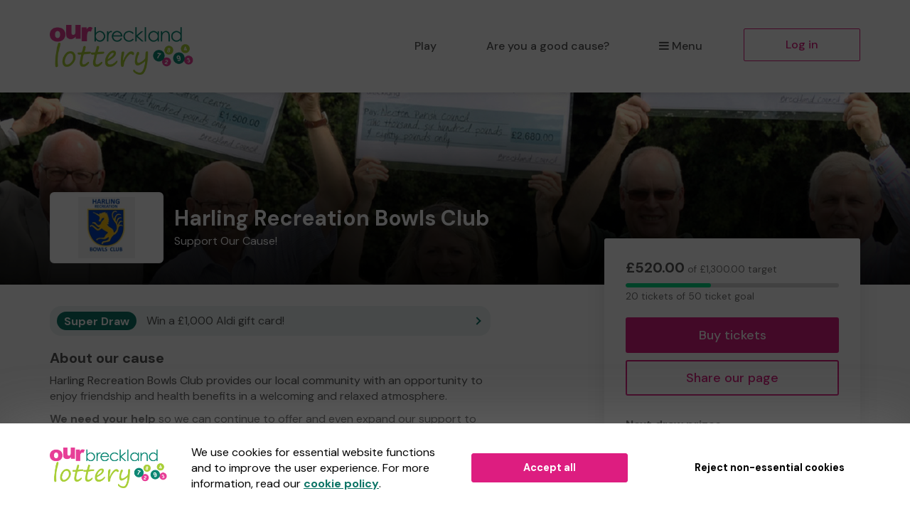

--- FILE ---
content_type: text/html; charset=utf-8
request_url: https://www.ourbrecklandlottery.co.uk/support/harling-recreation-bowls-club
body_size: 19481
content:
<!DOCTYPE html>
<html lang="en">
<head>
    <meta charset="utf-8" />





<title>Support Harling Recreation Bowls Club when you play Our Breckland Lottery - Our Breckland Lottery</title>

<meta name="viewport" content="width=device-width, initial-scale=1.0">
<meta name="description" content="Help us to raise funds and deliver vital work by supporting our cause when you play Our Breckland Lottery.">
<meta name="author" content="Our Breckland Lottery">
<meta http-equiv="X-UA-Compatible" content="IE=edge">

<link rel="apple-touch-icon-precomposed" sizes="57x57" href="https://www.ourbrecklandlottery.co.uk/images/cdn/breckland/apple-touch-icon-57x57.png" />
<link rel="apple-touch-icon-precomposed" sizes="114x114" href="https://www.ourbrecklandlottery.co.uk/images/cdn/breckland/apple-touch-icon-144x144.png" />
<link rel="apple-touch-icon-precomposed" sizes="72x72" href="https://www.ourbrecklandlottery.co.uk/images/cdn/breckland/apple-touch-icon-72x72.png" />
<link rel="apple-touch-icon-precomposed" sizes="144x144" href="https://www.ourbrecklandlottery.co.uk/images/cdn/breckland/apple-touch-icon-144x144.png" />
<link rel="apple-touch-icon-precomposed" sizes="60x60" href="https://www.ourbrecklandlottery.co.uk/images/cdn/breckland/apple-touch-icon-60x60.png" />
<link rel="apple-touch-icon-precomposed" sizes="120x120" href="https://www.ourbrecklandlottery.co.uk/images/cdn/breckland/apple-touch-icon-120x120.png" />
<link rel="apple-touch-icon-precomposed" sizes="76x76" href="https://www.ourbrecklandlottery.co.uk/images/cdn/breckland/apple-touch-icon-76x76.png" />
<link rel="apple-touch-icon-precomposed" sizes="152x152" href="https://www.ourbrecklandlottery.co.uk/images/cdn/breckland/apple-touch-icon-152x152.png" />
<link rel="icon" type="image/png" href="https://www.ourbrecklandlottery.co.uk/images/cdn/breckland/favicon-196x196.png" />
<link rel="icon" type="image/png" href="https://www.ourbrecklandlottery.co.uk/images/cdn/breckland/favicon-96x96.png" />
<link rel="icon" type="image/png" href="https://www.ourbrecklandlottery.co.uk/images/cdn/breckland/favicon-32x32.png" />
<link rel="icon" type="image/png" href="https://www.ourbrecklandlottery.co.uk/images/cdn/breckland/favicon-16x16.png" />
<link rel="icon" type="image/png" href="https://www.ourbrecklandlottery.co.uk/images/cdn/breckland/favicon-128.png" />
<meta name="application-name" content="Our Breckland Lottery" />
<meta name="msapplication-TileColor" content="#FFFFFF" />
<meta name="msapplication-TileImage" content="https://www.ourbrecklandlottery.co.uk/images/cdn/breckland/mstile-144x144.png" />
<meta name="msapplication-square70x70logo" content="https://www.ourbrecklandlottery.co.uk/images/cdn/breckland/mstile-70x70.png" />
<meta name="msapplication-square150x150logo" content="https://www.ourbrecklandlottery.co.uk/images/cdn/breckland/mstile-150x150.png" />
<meta name="msapplication-wide310x150logo" content="https://www.ourbrecklandlottery.co.uk/images/cdn/breckland/mstile-310x150.png" />
<meta name="msapplication-square310x310logo" content="https://www.ourbrecklandlottery.co.uk/images/cdn/breckland/mstile-310x310.png" />


<link href="https://fonts.googleapis.com/css2?family=DM+Sans:wght@400;500;700&amp;display=swap" rel="stylesheet"/>

<link href="/bundles/css?v=e_sTO9ndEfkjSGO5xpxPh_XmbHD60fe-PGVC20-Lxfo1" rel="stylesheet"/>


<link href="/bundles/less?v=vY8-Y0-rTVOw_3Vf303WAMKXGSQqXONCLXUseRCWlw81" rel="stylesheet"/>


<link href="/bundles/less-breckland?v=EYmjiBQK6CfFd7HjYFHgFP9-9MgIy8qSxMz3VNiZsqA1" rel="stylesheet"/>



<meta property="og:type" content="website" />
<meta property="og:title" content="Support Harling Recreation Bowls Club on Our Breckland Lottery" />
<meta property="og:site_name" content="Our Breckland Lottery" />
<meta property="og:url" content="https://www.ourbrecklandlottery.co.uk/" />
<meta property="og:description" content="Harling Recreation Bowls Club is offering you the chance to win big prizes and help raise much needed funds." />
<meta property="og:image" content="https://www.ourbrecklandlottery.co.uk/brand-data/breckland/85906bec-6188-42d3-b048-f8ce9731ae12/social.png" />
<meta property="og:image:height" content="630" />
<meta property="og:image:width" content="1200" />
<meta name="twitter:card" content="summary_large_image" />
<meta name="twitter:image" content="https://www.ourbrecklandlottery.co.uk/images/cdn/breckland/twitter-share-cause.jpg" />


    
    

    




<script type="text/javascript">if (!window.console) console = { log: function () { } };</script>

<!-- HTML5 shim, for IE6-8 support of HTML5 elements -->
<!--[if lt IE 9]>
    <link href="/bundles/css-ie8?v=Vlg8Al22diUjm0YYogXoz1XExzbfekK7lQkN07jj8UM1" rel="stylesheet"/>

<![endif]-->
<!--[if lt IE 8]>
    <link href="/bundles/css-ie7?v=QJnbE02YLj79hhMsiU6p7ApMlLweiH-EKLK2RyxKfEs1" rel="stylesheet"/>

<![endif]-->
<!--[if lt IE 9]>
    <script src="/bundles/shiv?v=ep6RzMQXP2zz2KDCNWXIdnHWv-6Nk8T_TA1kPSWo5AE1"></script>

<![endif]-->

</head>
<body class="cause-home no-heading-block">









<nav class="navbar navbar-default navbar-static-top py-3 shadow-2">
    <div id="skip">
        <a href="#content" class="text-center p-4 shadow-1 h4 m-0 bb-2">Skip to main content</a>
    </div>
    <div class="container">
        <div class="navbar-header">

                <div class="dropdown mobile-menu visible-xs">
                    <button class="btn btn-default dropdown-toggle navbar-toggle visible-xs" type="button" id="dropdownMenu1" data-toggle="dropdown" aria-haspopup="true" aria-expanded="true">
                        <i class="icon-reorder icon-fixed-width"></i>Menu
                    </button>
                    <ul class="dropdown-menu fade clearfix shadow-1 pb-2" aria-labelledby="dropdownMenu1">
                        <li class="close-dropdown">
                            <button type="button" class="close js-close-menu" aria-label="Close">
                                <span aria-hidden="true">&times;</span>
                            </button>
                        </li>
                        


<li class="dropdown-header text-uppercase">Are you a good cause?</li>
<li>
    <a href="/good-causes/howitworks">How it works</a>
</li>
<li>
    <a href="/good-causes/send-leaflets">Request a leaflet</a>
</li>
<li class="mobile-menu-separator pb-5">
    <a href="/good-causes" class="btn btn-default btn-headline d-block mx-4">Start raising money</a>
</li>

<li class="dropdown-header text-uppercase">For supporters</li>
<li>
    <a href="/home/howitworks/harling-recreation-bowls-club">How it works</a>
</li>
<li>
    <a href="/results">Draw results</a>
</li>

<li class="mt-4 mb-3">
    

        <a class="btn btn-primary btn-headline d-block mx-4" href="/support/find-a-good-cause">Play the lottery</a>

</li>
<li class="">


    <a href="/account/login?returnUrl=%2Fsupport%2Fharling-recreation-bowls-club" class="btn btn-default-inverse btn-headline d-block mx-4">Log in</a>
</li>


                    </ul>
                </div>
                <a class="navbar-brand" href="/">
                    <img id="navbar-logo" src="https://www.ourbrecklandlottery.co.uk/images/cdn/breckland/logo-header.png" alt="Our Breckland Lottery" />
                </a>
        </div>
        <div id="navbar" class="navbar-collapse collapse hidden-xs">
            <ul class="nav navbar-nav navbar-right">



<li>

        <a class="" href="/support/find-a-good-cause">Play</a>
</li>

    <li class="hidden-sm hidden-md">
        <a href="/good-causes">Are you a good cause?</a>
    </li>

<li class="dropdown">
    <a href="#" class="dropdown-toggle" data-toggle="dropdown" role="button" aria-haspopup="true" aria-expanded="false">
        <i class="icon-reorder icon-fixed-width"></i>Menu
    </a>
    <ul class="dropdown-menu">

        <li class="visible-sm visible-md">
            <a href="/good-causes">Are you a good cause?</a>
        </li>
            <li>
                <a href="/home/howitworks/harling-recreation-bowls-club">How it works</a>
            </li>
                    <li>
                <a href="/results">Draw results</a>
            </li>
                    <li>
                <a href="/gift" class="dropdown-menu-gift">Gift vouchers</a>
            </li>
                    <li>
                <a href="/syndicates">Syndicates</a>
            </li>

    </ul>
</li>

    <li class="">
        <a href="/account/login?returnUrl=%2Fsupport%2Fharling-recreation-bowls-club" class="btn btn-primary-inverse menu-primary-cta">Log in</a>
    </li>
            </ul>
        </div>
    </div>
</nav>



<div id="content" class="body">
    
    
    



<div class="bg-header-cause bg-cause-gradient position-relative mb-sm-5 pt-7 pt-sm-11 pt-md-8 pb-5">
    <div class="container">
        <div class="row mt-md-10">
            <div class="col-xs-12 col-sm-8 col-md-8">
                <div class="d-block d-sm-table-cell align-middle">
                    <div class="cause-logo-container">
                        <div class="cause-logo-sizer position-relative">
                            <img src="/cause-data/fa1daf53-eb4f-418d-aad7-e3631e6cdc09/logo.png?a=" alt="Harling Recreation Bowls Club" class="img-centered p-2"/>
                        </div>
                    </div>
                </div>
                <div class="d-block d-sm-table-cell align-middle pl-sm-4">
                    <h1 class="mb-2 mt-3 mt-sm-0 cause-header-text">Harling Recreation Bowls Club</h1>
                    <p class="mb-0 cause-header-text">Support Our Cause!</p>
                </div>
            </div>
        </div>
    </div>
</div>

<div class="mt-sm-0">
    <div class="container">
        <div class="row">

            <div class="col-xs-12 col-sm-5 col-sm-push-7 col-md-4 col-md-push-8 mt-md-4 our-lottery-content">
                <div class="cause-side-panel js-affix-start">
                    <div class="bg-white shadow-4-sm affix-panel js-affix-side" data-spy="affix" data-gw-affix-top="60" data-gw-affix-start="js-affix-start" data-gw-affix-end="js-affix-end">
                        <div class="pt-4 p-sm-5">
                            <div class="row">
                                <div class="col-xs-12 col-sm-12 col-md-12 mt-3 mt-sm-0 mb-3">

                                    <p class="text-light small"><span class="text-body h2 font-weight-bold">£520.00</span> of £1,300.00 target</p>
                                    <div class="progress progress-sm mb-1">
                                        <div class="progress-bar progress-bar-success" role="progressbar" aria-label="Ticket target 40.00% complete" aria-valuenow="20" aria-valuemin="0" aria-valuemax="50" style="width: 40.00%;">
                                            <span class="sr-only">
20 tickets                                            </span>
                                        </div>
                                    </div>
                                    <p class="mb-0 text-light small">
20 tickets of 50 ticket goal                                    </p>
                                </div>

                                <div class="col-xs-12 col-sm-12 col-md-12 mt-4 mt-sm-3 hidden-xs mb-5">
                                    <a class="btn btn-lg btn-primary btn-block btn-headline btn-headline-lg" href="/support/harling-recreation-bowls-club/buytickets">Buy tickets</a>
                                    <button class="btn btn-lg btn-primary-inverse btn-block btn-headline btn-headline-lg mt-3" data-toggle="modal" data-target="#socialShareModal-cause-page-social-share">Share our page</button>
                                </div>
                                <div class="col-xs-12 col-sm-12 mb-3 hidden-xs">
                                    <p class="font-weight-bold mb-3">Next draw prizes</p>
                                    <p class="how-it-works-prize-text h2 text-primary font-weight-bold m-0">&#163;25,000 jackpot</p>
                                </div>

                                <div class="col-xs-12 col-sm-12 col-md-12 mb-4 visible-xs">
                                    <div class="cause-content-divider-xs pb-5 pb-sm-0">
                                        <a class="btn btn-lg btn-primary btn-block btn-headline btn-headline-lg" href="/support/harling-recreation-bowls-club/buytickets">Buy tickets</a>
                                        <button class="btn btn-lg btn-primary-inverse btn-block btn-headline btn-headline-lg mt-3" data-toggle="modal" data-target="#socialShareModal-cause-page-social-share">Share our page</button>
                                    </div>
                                </div>

                                <div class="col-xs-12 col-sm-6 col-md-5 mb-sm-0 mt-md-10 our-lottery-content hidden-sm hidden-md hidden-lg">
                                    <div class="cause-content-divider-xs">
    <div class="bg-secondary-opaque offer-banner py-3 px-3 pt-sm-2 pb-sm-2 px-sm-3 mb-4 mb-sm-0 clearfix">
        <a class="pr-3 pr-sm-5 offer-banner-arrow" href="#offer-content">
            <span class="d-block d-sm-inline-block py-2 mb-2 mb-sm-0 offer-banner-label font-weight-bold">
                <span class="bg-secondary bg-round-pill py-1 px-3">Super Draw</span>
            </span>
            <span class="offer-banner-title pr-4 px-sm-3 pr-md-0">Win a &#163;1,000 Aldi gift card!</span>
        </a>
    </div>

</div>
                                </div>

                                <div class="col-xs-12 col-sm-12 col-md-10 visible-xs sticky-panel-target">
                                    <div class="cause-content-divider-xs pb-5 pb-sm-0">
                                        <div class="limited-height-text">
                                                <h2>About our cause</h2>
<p>Harling Recreation Bowls Club provides our local community with an opportunity to enjoy friendship and health benefits in a welcoming and relaxed atmosphere.</p>
<p><strong>We need your help</strong> so we can continue to offer and even expand our support to the community.</p>
<p>Thank you for your support and good luck!</p>
<p>Yours sincerely</p>
<p><em>George Cody</em></p>                                        </div>
                                        <button class="pl-0 btn-link js-read-more-btn mt-3 hidden">Read more</button>
                                    </div>
                                </div>

                                <div class="col-xs-12 col-sm-12 mb-3">
                                    <div class="visible-xs cause-content-divider-xs py-4">
                                        <p class="font-weight-bold mb-3">Next draw prizes</p>
                                        <p class="how-it-works-prize-text h2 text-primary font-weight-bold m-0">&#163;25,000 jackpot</p>
                                    </div>

                                    <div class="cause-content-divider-xs py-4">
                                            <p class="font-weight-bold mb-3">Next draw</p>
                                            <div>
                                                <span class="h2 m-0 text-primary d-inline-block">1d</span>
                                                <span class="h2 m-0 text-primary d-inline-block ml-2">7h</span>
                                                <span class="h2 m-0 text-primary d-inline-block ml-2">16m</span>
                                            </div>
                                            <p class="small text-light mt-3 mb-0">Sat 31 January 2026</p>
                                    </div>
                                </div>

                            </div>
                        </div>
                    </div>
                </div>
            </div>

            <div class="col-xs-12 col-sm-7 col-sm-pull-5 col-md-8 col-md-pull-4">

                <div class="row">


                    <div class="col-xs-10 hidden-xs">
                        <div class="cause-content-divider-xs">
    <div class="bg-secondary-opaque offer-banner py-3 px-3 pt-sm-2 pb-sm-2 px-sm-3 mb-4 mb-sm-0 clearfix">
        <a class="pr-3 pr-sm-5 offer-banner-arrow" href="#offer-content">
            <span class="d-block d-sm-inline-block py-2 mb-2 mb-sm-0 offer-banner-label font-weight-bold">
                <span class="bg-secondary bg-round-pill py-1 px-3">Super Draw</span>
            </span>
            <span class="offer-banner-title pr-4 px-sm-3 pr-md-0">Win a &#163;1,000 Aldi gift card!</span>
        </a>
    </div>

</div>
                    </div>

                    <div class="col-xs-12 col-sm-12 col-md-10 hidden-xs">
                        <div>
                                <h2>About our cause</h2>
<p>Harling Recreation Bowls Club provides our local community with an opportunity to enjoy friendship and health benefits in a welcoming and relaxed atmosphere.</p>
<p><strong>We need your help</strong> so we can continue to offer and even expand our support to the community.</p>
<p>Thank you for your support and good luck!</p>
<p>Yours sincerely</p>
<p><em>George Cody</em></p>                        </div>
                    </div>
                </div>
                    <div class="row">
                        <div class="col-xs-12 col-sm-12 col-md-10">
                            <div class="pt-sm-4 pb-sm-5">
                                <div class="row">
                                        <div class="col-xs-12 col-md-6 mb-0">
                                            <div class="cause-content-divider-xs pb-4 pb-sm-0">
                                                <div class="mb-4">
                                                    <h2 class="my-3">Draw results</h2>
                                                </div>
                                                <div class="p-4 mt-3 mt-sm-0 bg-primary-1">
                                                    <div class="js-result-holder" data-cause-id="685648807" data-draw-count="409" data-url="/results/standardlotteryresultpartial">
                                                        

<div class="row mb-4">
    <div class="col-xs-12 col-sm-12">
        <p class="font-weight-bold">£25,000 Jackpot</p>
        <div class="bg-white text-primary py-3 text-center" data-ticket-number="086527">
                <span class="ticket-number">0</span>
                <span class="ticket-number">8</span>
                <span class="ticket-number">6</span>
                <span class="ticket-number">5</span>
                <span class="ticket-number">2</span>
                <span class="ticket-number">7</span>
        </div>
    </div> 
    <div class="col-xs-12 col-sm-12 pt-3">
            <div class="js-winner-feed cause-winner-feed">
                <ul class="list-unstyled">
                            <li>
                                <span>Winner! Mrs P (DEREHAM)</span>
                                <span>Won £25.00!</span>
                            </li>
                            <li>
                                <span>Winner! Mr C (Swaffham)</span>
                                <span>Won £25.00!</span>
                            </li>
                            <li>
                                <span>Winner! Mrs B (Stourbridge)</span>
                                <span>Won £25.00!</span>
                            </li>
                            <li>
                                <span>Winner! Mr S (Norfolk)</span>
                                <span>Won £25.00!</span>
                            </li>
                            <li>
                                <span>Winner! Mx W (DEREHAM)</span>
                                <span>Won 3 extra tickets!</span>
                            </li>
                            <li>
                                <span>Winner! Mr K (Watton, Thetford)</span>
                                <span>Won 3 extra tickets!</span>
                            </li>
                            <li>
                                <span>Winner! Ms J (DEREHAM)</span>
                                <span>Won 3 extra tickets!</span>
                            </li>
                            <li>
                                <span>Winner! Mrs S (Thetford)</span>
                                <span>Won 3 extra tickets!</span>
                            </li>
                            <li>
                                <span>Winner! Mr S (WESTCLIFF-ON-SEA)</span>
                                <span>Won 3 extra tickets!</span>
                            </li>
                            <li>
                                <span>Winner! Ms C (Norwich)</span>
                                <span>Won 3 extra tickets!</span>
                            </li>
                            <li>
                                <span>Winner! Miss D (SWAFFHAM)</span>
                                <span>Won 3 extra tickets!</span>
                            </li>
                            <li>
                                <span>Winner! Mx B (Norwich)</span>
                                <span>Won 3 extra tickets!</span>
                            </li>
                            <li>
                                <span>Winner! Mrs L (DISS)</span>
                                <span>Won 3 extra tickets!</span>
                            </li>
                            <li>
                                <span>Winner! Miss G (Suffolk)</span>
                                <span>Won 3 extra tickets!</span>
                            </li>
                            <li>
                                <span>Winner! Mr A (Dereham)</span>
                                <span>Won 3 extra tickets!</span>
                            </li>
                            <li>
                                <span>Winner! Mr W (KING's LYNN)</span>
                                <span>Won 3 extra tickets!</span>
                            </li>
                            <li>
                                <span>Winner! Mrs O (NORWICH)</span>
                                <span>Won 3 extra tickets!</span>
                            </li>
                            <li>
                                <span>Winner! Mr S (Thetford)</span>
                                <span>Won 3 extra tickets!</span>
                            </li>
                            <li>
                                <span>Winner! Mrs B (DISS)</span>
                                <span>Won 3 extra tickets!</span>
                            </li>
                </ul>
            </div>
                <div class="media mt-0">
                    <div class="media-body media-left media-middle">
                        <div class="progress mb-0" width="0" style="height: 4px;">
                            <div class="progress-bar js-results-bar bg-grey-400 active" role="progressbar" aria-label="Next winner interval" aria-valuenow="0" aria-valuemin="0" aria-valuemax="100" style="width: 0; transition: none;">
                            </div>
                        </div>
                    </div>
                    <div class="media-right">
                        <button class="js-toggle-winner-motion bg-secondary btn btn-link p-1 pl-2 pt-2 h3 mt-0 text-decoration-none leading-none" type="button" data-action="pause">
                            <svg width="18" height="14" viewBox="0 0 18 21" fill="none" xmlns="http://www.w3.org/2000/svg" class="collapse js-winner-play winner-controls-cause">
                                <path d="M0 19.6072V1.39283C0 0.775397 0.669771 0.3907 1.2031 0.701806L16.8154 9.80898C17.3446 10.1177 17.3446 10.8823 16.8154 11.191L1.2031 20.2982C0.669771 20.6093 0 20.2246 0 19.6072Z" />
                            </svg>
                            <svg width="18" height="14" viewBox="0 0 18 14" fill="none" xmlns="http://www.w3.org/2000/svg" class="js-winner-pause winner-controls-cause" style="display: inline;">
                                <rect width="4" height="14" rx="1.75" x="2"></rect>
                                <rect x="10" width="4" height="14" rx="1.75"></rect>
                            </svg>
                            <span class="sr-only">Pause</span>
                        </button>
                    </div>
                </div>
    </div>
</div>


<div class="bg-secondary bg-round-pill draw-result-controls mt-3 clearfix text-center">
    <button type="button" class="btn btn-link pull-left js-previous-draw">
        <i class="icon-chevron-left"></i>
        <span class="sr-only">Previous result</span>
    </button>
    <span class="d-inline-block pt-2 vertical-row">Sat 24 Jan 2026</span>
    <button type="button" class="btn btn-link pull-right js-next-draw">
        <i class="icon-chevron-right"></i>
        <span class="sr-only">Next result</span>
    </button>
</div>
                                                    </div>
                                                </div>
                                            </div>
                                        </div>

                                </div>
                            </div>
                        </div>

                    </div>
                <div class="row">
                    <div class="col-xs-12 col-md-10">
                        <div class="our-lottery-content pt-4 pb-5">
                            <div class="row">
                                <div class="col-xs-12">
                                    <h2 class="mt-3 mt-sm-0">How the lottery works</h2>
                                </div>
                            </div>
                            <div class="row">
                                

<div class="col-xs-12">
    <div class="cause-how-it-works-card cause-how-it-works-tick shadow-4 px-5 py-7 p-sm-5 pb-sm-6 mb-5">
        <div class="row">
            <div class="col-xs-10">
                <p class="font-weight-bold">&#163;1 per ticket</p>
            </div>
            <div class="col-xs-11">
                <p>That&#39;s right, unlike many other lotteries, our lottery tickets are only &#163;1 per week.</p>
            </div>
        </div>
    </div>
</div>

<div class="col-xs-12">
    <div class="cause-how-it-works-card help-us-do-more-card cause-how-it-works-steps shadow-4 px-5 py-7 p-sm-5 pb-sm-6 mb-5">
        <div class="row">
            <div class="col-xs-10">
                <p class="font-weight-bold">Help us do more</p>
            </div>
            <div class="col-xs-11">
                <p>
                    For every ticket you play 80.0% goes to good causes and prizes.
                </p>
                <p>
                    <a href="#" class="btn-link text-body text-underline font-weight-bold p-0" data-toggle="modal" data-target="#howItWorksModal">Find out more</a>.
                </p>

            </div>
        </div>
    </div>
</div>

<div class="col-xs-12 pb-3 pb-sm-0">
    <div class="cause-how-it-works-card cause-how-it-works-bunting cause-content-divider-xs shadow-4 px-5 py-7 p-sm-5 pb-5 pb-sm-6">
        <div class="row">
            <div class="col-xs-10">
                <p class="font-weight-bold">&#163;25,000 jackpot prize</p>
            </div>
            <div class="col-xs-11">
                <p>Match all 6 numbers and you win the JACKPOT!</p>
            </div>
        </div>
    </div>
</div>

                            </div>
                        </div>
                    </div>

                        <div id="offer-content" class="col-xs-12 col-md-12 mt-sm-7 mt-md-7 js-affix-end cause-page-widget-wrapper">
                            

<div class="prize-draws">
    <div class="flex-widget-wrapper pt-4">
        

            <div class="flex-widget-item">

<div class="flex-widget-wrapper super-draw default">
    <div class="bg-white bg-round-4 shadow-3 flex-widget mt-3 mb-7">
        

        <div class="super-draw-widget-header super-draw-widget-header-logged-out">
            <div class="col-xs-12 col-sm-5 text-center pr-sm-0">
                <img src="/uploads/offers/images/3bb549cd-c9a5-439d-a94d-7958c03268be.png" alt="" class="free-prize-draw-img bg-round-2 img-responsive d-inline-block"/>
            </div>
            <div class="col-xs-12 col-sm-7 text-center">
                <img src="/images/superdraw/super-draw-logo.svg" alt="" class="super-draw-widget-logo img-responsive d-inline-block"/>
            </div>
        </div>
        <div class="pl-5 pr-5 pl-sm-5 pr-sm-5 mt-5 mt-sm-0 flex-widget-content-wrapper">
            <div class="flex-widget-content text-body">
                <h2>Win a &#163;1,000 Aldi gift card!</h2>
                <p>You will receive one entry into this draw for each weekly ticket that you have. Buy more tickets for more entries</p>
            </div>
            <a class="btn btn-primary btn-lg d-block d-sm-inline-block mt-4 mb-4" href="/support/harling-recreation-bowls-club/buytickets?ticketNumbers=750870%2C299393" target="_self">Buy tickets</a>
            <button class="btn-modal-link-secondary offer-terms-more-info p-0 mt-2 mb-5 small text-center" data-toggle="modal" data-target="#modalDrawRules">View terms and conditions</button>
        </div>
    </div>
</div>
                

<div class="modal fade" id="modalDrawRules" tabindex="-1" role="dialog" aria-labelledby="gatherwellOfferTitle" aria-describedby="gatherwellOfferDesc" aria-hidden="true">
    <div class="modal-dialog-centered modal-fullscreen-sm-down">
        <div class="modal-content">
            <div class="modal-header text-left">
                <button type="button" class="close" data-dismiss="modal" aria-hidden="true" aria-label="Close">&times;</button>
                <h2 class="modal-title" id="gatherwellOfferTitle">Terms and Conditions</h2>
            </div>
            <div class="modal-body modal-body-scroll text-left">
                <h3 id="gatherwellOfferDesc">Win a &#163;1,000 Aldi gift card!</h3>
                <p>Our first Super Draw of 2026 brings back a fan favourite - a &pound;1,000 Aldi gift card! Play the lottery this January to give a little back, with chances to win weekly cash prizes and monthly bonus Super Draw prizes! Grab your tickets before Saturday 31st January for your chance to win this Aldi gift card, and start 2026 with a bang!</p>

                <h3>How do I enter?</h3>
                <p>It's simple just buy one or more tickets before Sat 31 January 2026. Each weekly ticket gives you a chance to win. So more weekly tickets mean more chances to win!</p>
                <h3>Prize Draw Rules</h3>
                <ol>
                    <li>
                        <h3>Eligibility to enter</h3>
                        <p>This prize draw is open to residents of the United Kingdom (excluding Northern Ireland) aged 18 years or over. The promoter's employees and their immediate family and household members, and employees and their immediate families and household members of the promoter's parent company (Jumbo Interactive Limited) and its associated subsidiaries, are prohibited from participating in this prize draw.</p>
                    </li>
                    <li>
                        <h3>Starting date and closing date</h3>
                        <p>This prize draw began on Sun 21 Dec 2025 and will close on Sat 31 Jan 2026 at 8pm. Any ticket purchases after the closing date will not be considered qualifying purchases for the purpose of this prize draw.</p>
                    </li>
                    <li>
                        <h3>Further information on how to enter</h3>
                        <p>Each weekly ticket purchased on Our Breckland Lottery or another participating lottery before the closing date will provide you with one entry into this prize draw. There is no limit to the number of entries per person. Please note that:</p>
                        <ol>
                            <li>
                                <p>Entries that do not comply with these rules will be void and will not be entered into this prize draw.</p>
                            </li>
                            <li>
                                <p>
                                    In circumstances where we have not received payment for your ticket (for instance, if you pay by direct debit and your payment date falls after the date of the prize draw), your ticket will still be eligible for entry into this prize draw. However, if you are selected as a winner and we do not receive full payment for your ticket on the due date, we reserve the right to select an alternative winner from the remaining entries.
                                </p>
                            </li>
                            <li>
                                <p>
                                    If you opt to cancel your weekly tickets which result in you no longer holding
                                    tickets as of the closing date, you will not be eligible to participate in this prize
                                    draw.
                                </p>
                            </li>
                        </ol>
                    </li>
                    <li>
                        <h3>Prize</h3>
                        <p>The prize is as described below. The prize may only be awarded to the winner and is non-transferable.</p>
                    </li>
                    <li>
                        <h3>Winner selection</h3>
                            <p>The winner of this prize draw will be selected using random number generator (RNG) software from all eligible entries in accordance with these rules. There will be one winner selected.</p>
                    </li>
                    <li>
                            <h3>Notifying the winner</h3>
                            <p>The promoter will notify the winner by telephone, email and/or letter within two (2) weeks of the closing date. If the winner cannot be contacted or does not claim the prize within 28 days of being notified, the prize will be forfeited and the promoter will select an alternative winner from the remaining eligible entries (and that winner will also have 28 days to respond to their notification).</p>
                    </li>
                    <li>
                        <h3>Publicity and personal information</h3>
                        <ol>
                            <li><p>We will use your personal information to process your entry and to contact you about your entry in accordance with our <a href="/privacy" target="_blank">Privacy notice</a>.</p></li>
                            <li><p>The surname and county of the winner will be published on the Our Breckland Lottery website and the websites of other participating lotteries. If you do not want your surname and county to be published, please email <a href="/cdn-cgi/l/email-protection#4f3c3a3f3f203d3b0f282e3b272a3d382a2323612c20613a24"><span class="__cf_email__" data-cfemail="4635333636293432062127322e233431232a2a68252968332d">[email&#160;protected]</span></a> prior to the closing date of this prize draw.</p></li>
                            <li><p>You may be asked to participate in publicity relating to this prize draw if you are selected as the winner.</p></li>
                        </ol>
                    </li>
                    <li>
                        <h3>General</h3>
                        <ol>
                            <li>
                                <h3>The promoter</h3>
                                <p>The promoter of this prize draw is Gatherwell Limited, a company registered in England and Wales with company number 08675983 whose mailing address is at Gatherwell Limited, Lytchett House, 13 Freeland Park, Wareham Road, Poole, Dorset, BH16 6FA.</p>
                            </li>
                            <li>
                                <h3>Promotion of this prize draw</h3>
                                <p>This prize draw may be promoted on multiple lottery websites operated or managed by the promoter.</p>
                            </li>
                            <li>
                                <h3>Limitation of the promoter's liability</h3>
                                <p>While nothing in these rules will limit the promoter's liability for death or personal injury caused by its negligence or for fraud, the promoter will not be legally responsible to entrants or winners for any losses that were not foreseeable to the promoter or to the entrant at the time of entry to this prize draw or which are caused by a third party.</p>
                            </li>
                            <li>
                                <h3>No association with social media platforms</h3>
                                <p>This prize draw is in no way sponsored, endorsed, administered or associated with social media platforms, including Facebook, X, Youtube or Instagram.</p>
                            </li>
                            <li>
                                <h3>Applicable law; forum for disputes</h3>
                                <p>The laws of England and Wales apply to these rules. Any disputes relating to this prize draw or these rules will be subject to the exclusive jurisdiction of the courts of England and Wales, although if you are a resident of Scotland, you can choose whether to bring a claim in the courts of England and Wales or in the courts of Scotland.</p>
                            </li>
                            <li>
                                <h3>Changes to these rules</h3>
                                <p>The promoter shall have the right, at its sole discretion and at any time, to make reasonable changes to these rules. Such changes will take effect as soon as they are published on this webpage. If any significant changes are made which would affect your right to participate in this prize draw, we will give you notice of these changes by email.</p>
                            </li>
                            <li>
                                <h3>Cancellation due to circumstances outside of the promoter's control</h3>
                                <p>The promoter reserves the right to cancel this prize draw if circumstances outside of the promoter's control prevent the promoter from operating this prize draw, including but not limited to the following events: acts of God, epidemic or pandemic, terrorist attack, civil war or disturbance, war or armed conflict, imposition of sanctions or breakoff of diplomatic relations, action taken by a government or public authority, collapse of buildings, fire, explosion or accident, cyber attack or interruption or failure of utility service.</p>
                            </li>
                            <li>
                                <h3>Acceptance of these rules</h3>
                                <p>By participating in this prize draw, you confirm that you have read and accept these rules.</p>
                            </li>
                        </ol>
                    </li>
                </ol>

                <h3>Prizes</h3>
                <ol>
                        <li>a &#163;1,000 Aldi gift card</li>
                </ol>
                    <h3>Additional T&Cs</h3>
<p>for additional T&amp;Cs please see https://www.aldi.co.uk/corporate/terms-and-conditions</p>            </div>
            <div class="modal-footer">
                <button type="button" class="btn btn-default" data-dismiss="modal">Close</button>
            </div>
        </div>
    </div>
</div>
            </div>


            <div class="flex-widget-item">
<div class="flex-widget-wrapper">
    <div class="bg-white bg-round-4 shadow-3 flex-widget mt-3 mb-7">
        
        <div class="refer-a-friend-widget-header refer-a-friend-widget-header-logged-out">
            <div class="col-xs-12 col-sm-6 text-center">
                <img src="/images/referral/refer-a-friend-logo.svg" alt="" class="refer-a-friend-widget-logo img-responsive visible-xs-inline"/>
                <img src="/images/referral/refer-a-friend-widget-logo.svg" alt="" class="refer-a-friend-widget-logo img-responsive visible-sm visible-md visible-lg"/>
            </div>
            <div class="col-xs-12 col-sm-6 text-center pl-sm-0">
                <img src="/images/referral/refer-a-friend-icon.svg" alt="" class="free-prize-draw-img bg-round-2 img-responsive d-inline-block"/>
            </div>
        </div>
        <div class="pl-5 pr-5 pl-sm-5 pr-sm-5 mt-5 mt-sm-0 flex-widget-content-wrapper">
            <div class="flex-widget-content text-body">
                <h2>Want to win an extra &#163;200?</h2>
                <p>Score an extra chance to win a bonus &#163;200 Amazon gift card this month and help out a good cause.</p>
            </div>
                <a class="btn btn-primary btn-lg d-block d-sm-inline-block mt-4 mb-4" href="/refer-a-friend">Refer a friend</a>
            <button class="btn-modal-link-secondary offer-terms-more-info p-0 mt-2 mb-5 small text-center" data-toggle="modal" data-target="#modalReferralTerms">View terms and conditions</button>
        </div>
    </div>
</div>                
<div class="modal fade" id="modalReferralTerms" tabindex="-1" role="dialog" aria-hidden="true">
    <div class="modal-dialog-centered modal-fullscreen-sm-down">
        <div class="modal-content">
            <div class="modal-header text-left">
                <button type="button" class="close" data-dismiss="modal" aria-hidden="true" aria-label="Close">&times;</button>
                <h2 class="modal-title mr-6">Customer Referral Program - Our Breckland Lottery</h2>
            </div>
            <div class="modal-body modal-body-scroll text-left">
                <h2 class="mb-3">Terms and conditions</h2>

<ol>
    <li>
        <h3>Eligibility to participate</h3>
        <p> This customer referral program is open to existing customers of Our Breckland Lottery who have already purchased tickets and remain compliant with the Game Rules of Our Breckland Lottery.</p>
    </li>
    <li>
        <h3>How to refer a friend or family member to Our Breckland Lottery under this program</h3>
        <p>The promoter will provide you with a referral code which will be available in your online account. To refer a friend or family member under this program: you must (i) provide your referral code to them; and (ii) they must purchase at least one ticket and enter the referral code during the checkout process. You can use your referral code to refer an unlimited number of friends or family members while this program is active, provided that you comply with these terms and conditions and the Game Rules of Our Breckland Lottery. You can use your referral code to refer the same friend or family member multiple times, but you and they may only qualify for a referral incentive once per month. Please note that anyone that you refer must be at least 18 years of age and reside in the United Kingdom (excluding Northern Ireland).</p>
    </li>
    <li>
        <h3>Referral incentive</h3>
        <ol style="list-style-type: lower-alpha;">
            <li>You will be eligible for a referral incentive for each successfully referred customer.</li>
            <li>The friend or family member who you have referred will also be eligible for a referral incentive.</li>
            <li>The referral incentive is one entry into a prize draw to win a £200 Amazon gift voucher (per successfully referred customer) for both you and the friend or family member you have referred. Multiple ticket purchases do not provide multiple entries into the prize draw. There is no substitute prize or cash alternative. The prize may only be awarded to the winner and is non-transferable.</li>
        </ol>
    </li>
    <li>
        <h3>Selection of the winner</h3>
        <p> The prize draw will take place on a monthly basis during the first week of that month, and will include all eligible entries from the previous month. The winner will be selected using random number generator (RNG) software from all eligible entries in accordance with these terms and conditions. There will be one winner selected per draw.</p>
    </li>
    <li>
        <h3>Notifying the winner</h3>
        <p> The promoter will notify the winner by telephone, email and/or letter within two (2) weeks of the closing date. If the winner cannot be contacted or does not claim the prize within 28 days of being notified, the prize will be forfeited and the promoter will select an alternative winner from the remaining eligible entries (and that winner will also have 28 days to respond to their notification).</p>
    </li>
    <li>
        <h3>Other restrictions and important information about this program</h3>
        <ol style="list-style-type: lower-alpha;">
            <li>If a referral code is not entered (or is entered incorrectly), you and the person you have referred will not be eligible to receive the referral incentive.</li>
            <li>You must be making a personal referral, and not acting in the course of any business activity.</li>
            <li>If we have reasonable grounds to suspect that you have sought to materially abuse or profiteer from this program, we may withhold the prize and select an alternative winner.</li>
        </ol>
    </li>
    <li>
        <h3>Publicity and personal information</h3>
        <ol style="list-style-type: lower-alpha;">
            <li>We will use your personal information, and the personal information of the friend or family member you refer, to administer this program in accordance with the Our Breckland Lottery Privacy Notice.</li>
            <li>The surname and county of the winner will be published on the Our Breckland Lottery website and the websites of other participating lotteries. If you do not want your surname and county to be published, please email <a href="/cdn-cgi/l/email-protection#ff8c8a8f8f908d8bbf908a8d9d8d9a9c94939e919b93908b8b9a8d86d19c90d18a94"><span class="__cf_email__" data-cfemail="394a4c4949564b4d79564c4b5b4b5c5a525558575d55564d4d5c4b40175a56174c52">[email&#160;protected]</span></a> prior to the closing date of the prize draw.</li>
            <li>You may be asked to participate in publicity relating to the prize draw if you are selected as the winner.</li>
        </ol>
    </li>
    <li>
        <h3>General</h3>
        <ol style="list-style-type: lower-alpha;">
            <li>
                <span class="font-weight-bold">The promoter.</span> The promoter of program is Gatherwell Limited, a company registered in England and Wales with company number 08675983 whose mailing address is at Gatherwell Limited, Lytchett House, 13 Freeland Park, Wareham Road, Poole, Dorset, BH16 6FA.
            </li>
            <li>
                <span class="font-weight-bold">Promotion of this program.</span> This program may be promoted on multiple lottery websites operated or managed by the promoter.
            </li>
            <li>
                <span class="font-weight-bold">Limitation of the promoter's liability.</span> While nothing in these terms and conditions will limit the promoter's liability for death or personal injury caused by its negligence or for fraud, the promoter will not be legally responsible to you (or anyone that you refer under this program) for any losses that were not foreseeable to the promoter or you (or anyone that you refer under this program) at the time that you successfully refer a customer, or which are caused by a third party.
            </li>
            <li>
                <span class="font-weight-bold">No association with social media platforms.</span> This program is in no way sponsored, endorsed, administered or associated with social media platforms, including Facebook, X, Youtube or Instagram.
            </li>
            <li>
                <span class="font-weight-bold">Applicable law; forum for disputes.</span> The laws of England and Wales apply to these terms and conditions. Any disputes relating to this program, any prize draw under it, or these terms and conditions will be subject to the exclusive jurisdiction of the courts of England and Wales, although if you are a resident of Scotland, you can choose whether to bring a claim in the courts of England and Wales or in the courts of Scotland.
            </li>
            <li>
                <span class="font-weight-bold">Changes to these terms and conditions.</span> The promoter shall have the right, at its sole discretion and at any time, to make reasonable changes to these terms and conditions. Such changes will take effect as soon as they are published on this webpage. If any significant changes are made which would affect your right to participate in this program, we will give you notice of these changes by email.
            </li>
            <li>
                <span class="font-weight-bold">Withdrawal of the program.</span> The promoter may withdraw this program at any time by updating the Our Breckland Lottery website and disabling referral codes. If this should happen, the promoter will honour any successful referrals made prior to the withdrawal date and those entries will be eligible for the final prize draw.
            </li>
            <li>
                <span class="font-weight-bold">Cancellation due to circumstances outside of the promoter's control.</span> The promoter reserves the right to cancel this program and any prize draw under it if circumstances outside of the promoter's control prevent the promoter from operating this program and/or any prize draw, including but not limited to the following events: acts of God, epidemic or pandemic, terrorist attack, civil war or disturbance, war or armed conflict, imposition of sanctions or breakoff of diplomatic relations, action taken by a government or public authority, collapse of buildings, fire, explosion or accident, cyber attack or interruption or failure of utility service.
            </li>
            <li>
                <span class="font-weight-bold">Acceptance of these terms and conditions.</span> By participating in this program, you confirm that you have read and accept these terms and conditions.
            </li>
        </ol>
    </li>
</ol>            </div>
            <div class="modal-footer">
                <button type="button" class="btn btn-default" data-dismiss="modal">Close</button>
            </div>
        </div>
    </div>
</div>
            </div>
    </div>
</div>
                        </div>
                </div>
            </div>
        </div>

    </div>
</div>


<div class="js-affix-height">&nbsp;</div>
<div class="visible-xs">
    <div class="shadow-5 sticky-panel buy-tickets-fixed our-lottery-content">
        <div class="container">
            <div class="row py-4">
                <div class="col-xs-4 pr-2">
                    <button class="btn btn-lg btn-primary-inverse btn-block btn-headline btn-headline-lg" data-toggle="modal" data-target="#socialShareModal-cause-page-social-share">Share</button>
                </div>
                <div class="col-xs-8 pl-2">
                    <a class="btn btn-lg btn-primary btn-block btn-headline btn-headline-lg" href="/support/harling-recreation-bowls-club/buytickets">Buy tickets</a>
                </div>
            </div>
        </div>
    </div>
</div>

<div class="modal fade" id="howItWorksModal" tabindex="-1" role="dialog" aria-labelledby="howItWorksTitle" aria-hidden="true">
    <div class="modal-dialog-centered modal-fullscreen-sm-down modal-howitworks">
        <div class="modal-content">
            <div class="modal-header b-0">
                <button type="button" class="close" data-dismiss="modal" aria-hidden="true">&times;</button>
            </div>
            <div class="block1 modal-body px-5 pb-5 pt-0 modal-well-text-body">
                        <h4 class="modal-title mb-4">How the lottery works</h4>

<p>Our Breckland Lottery is an exciting weekly lottery that raises money for good causes in Breckland. All good causes supported by the lottery will benefit Breckland and its residents.</p>
<p>Play the lottery, support Breckland - it's that simple!</p>
<p>Tickets for the lottery cost just £1 a week. Each ticket has a <strong>1 in 50</strong> chance to win a prize each week, with a top prize of £25,000! There's a better chance of winning the jackpot than the National Lottery or the Health Lottery.</p>

<p>Each ticket has six numbers and each number is between 0 and 9. There will be a draw every Saturday night when a six digit winning combination will be picked. Prizes will be given to players with tickets that match the first or last 2 to 6 numbers from the winning combination. Match all six and you win the jackpot!</p>
<p>A full list of prizes below:</p>
<div class="well">
    <div class="table-responsive b-0">
            
                <table class="table">
                    <thead>
                        <tr>
                            <th scope="col">Number of matches</th>
                            <th scope="col">Prize</th>
                            <th scope="col" class="hidden-xs text-center">Matching patterns</th>
                            <th scope="col">Odds</th>
                        </tr>
                    </thead>
                    <tbody>
                            <tr>
                                <td>
                                    <span class="prize-breakdown-matches">6</span>
                                </td>
                                <td>&#163;25,000</td>
                                <td class="hidden-xs text-center">
                                    <i class='icon-ok icon-fixed-width'></i><i class='icon-ok icon-fixed-width'></i><i class='icon-ok icon-fixed-width'></i><i class='icon-ok icon-fixed-width'></i><i class='icon-ok icon-fixed-width'></i><i class='icon-ok icon-fixed-width'></i>
                                </td>
                                <td>1,000,000:1</td>
                            </tr>
                            <tr>
                                <td>
                                    <span class="prize-breakdown-matches">5</span>
                                </td>
                                <td>&#163;2,000</td>
                                <td class="hidden-xs text-center">
                                    <i class='icon-ok icon-fixed-width'></i><i class='icon-ok icon-fixed-width'></i><i class='icon-ok icon-fixed-width'></i><i class='icon-ok icon-fixed-width'></i><i class='icon-ok icon-fixed-width'></i><i class='icon-remove icon-fixed-width'></i> <br/> <i class='icon-remove icon-fixed-width'></i><i class='icon-ok icon-fixed-width'></i><i class='icon-ok icon-fixed-width'></i><i class='icon-ok icon-fixed-width'></i><i class='icon-ok icon-fixed-width'></i><i class='icon-ok icon-fixed-width'></i>
                                </td>
                                <td>55,556:1</td>
                            </tr>
                            <tr>
                                <td>
                                    <span class="prize-breakdown-matches">4</span>
                                </td>
                                <td>&#163;250</td>
                                <td class="hidden-xs text-center">
                                    <i class='icon-ok icon-fixed-width'></i><i class='icon-ok icon-fixed-width'></i><i class='icon-ok icon-fixed-width'></i><i class='icon-ok icon-fixed-width'></i><i class='icon-remove icon-fixed-width'></i><i class='icon-remove icon-fixed-width'></i> <br/> <i class='icon-remove icon-fixed-width'></i><i class='icon-remove icon-fixed-width'></i><i class='icon-ok icon-fixed-width'></i><i class='icon-ok icon-fixed-width'></i><i class='icon-ok icon-fixed-width'></i><i class='icon-ok icon-fixed-width'></i>
                                </td>
                                <td>5,556:1</td>
                            </tr>
                            <tr>
                                <td>
                                    <span class="prize-breakdown-matches">3</span>
                                </td>
                                <td>&#163;25</td>
                                <td class="hidden-xs text-center">
                                    <i class='icon-ok icon-fixed-width'></i><i class='icon-ok icon-fixed-width'></i><i class='icon-ok icon-fixed-width'></i><i class='icon-remove icon-fixed-width'></i><i class='icon-remove icon-fixed-width'></i><i class='icon-remove icon-fixed-width'></i> <br/> <i class='icon-remove icon-fixed-width'></i><i class='icon-remove icon-fixed-width'></i><i class='icon-remove icon-fixed-width'></i><i class='icon-ok icon-fixed-width'></i><i class='icon-ok icon-fixed-width'></i><i class='icon-ok icon-fixed-width'></i>
                                </td>
                                <td>556:1</td>
                            </tr>
                            <tr>
                                <td>
                                    <span class="prize-breakdown-matches">2</span>
                                </td>
                                <td>3 extra tickets</td>
                                <td class="hidden-xs text-center">
                                    <i class='icon-ok icon-fixed-width'></i><i class='icon-ok icon-fixed-width'></i><i class='icon-remove icon-fixed-width'></i><i class='icon-remove icon-fixed-width'></i><i class='icon-remove icon-fixed-width'></i><i class='icon-remove icon-fixed-width'></i> <br/> <i class='icon-remove icon-fixed-width'></i><i class='icon-remove icon-fixed-width'></i><i class='icon-remove icon-fixed-width'></i><i class='icon-remove icon-fixed-width'></i><i class='icon-ok icon-fixed-width'></i><i class='icon-ok icon-fixed-width'></i>
                                </td>
                                <td>56:1</td>
                            </tr>
                    </tbody>
                </table>

            
</div>
</div>
<h2>Your local good causes</h2>
<p>
The lottery and its prizes are our way of putting the fun in fundraising. The real winners are the good causes. From every £1 ticket sold 60p will go to good causes in Breckland. To put this in perspective when you play the National Lottery 25% goes to good causes – we’ve more than doubled the ticket percentage that goes to good causes.</p>
    <p>Even better, you can choose which good cause gets 50p of the 60p (the remaining 10p will be distributed to other local good causes).</p>
<div class="py-4 text-center">
    <img src="https://www.ourbrecklandlottery.co.uk/images/cdn/breckland/info/ticket-pie.png" alt="Ticket allocation pie chart"/>
</div>
<h2>Good luck and have fun!</h2>
<p>We hope you'll join us in making Breckland even better and have some fun along the way.</p>
<p>If you have any questions please <a href="/cdn-cgi/l/email-protection#a9dadcd9d9c6dbdde9c6dcdbcbdbcccac2c5c8c7cdc5c6ddddccdbd087cac687dcc2">get in touch</a>.</p>
<div class="calltoaction">
    

        <a class="btn btn-lg btn-primary" href="/support/find-a-good-cause">Support today!</a>

</div>            </div>
        </div>
    </div>
</div>




<div id="socialShareModal-cause-page-social-share" class="modal share-modal fade mx-4" role="dialog">
    <div class="modal-dialog">
        <div class="modal-content">
            <div class="modal-header b-0 pb-0">
                <button type="button" class="close" data-dismiss="modal">&times;</button>
            </div>
            <div class="modal-body share-modal-body pt-0">
                <div class="row pb-4 px-4">
                    <div class="col-xs-12">
                        <h2 class="font-weight-500 mt-2 mb-3 text-center">Share this page</h2>
                            <div class="row">
                                <div class="col-xs-12 text-center">
                                    <p>Sharing this page will help to generate interest for this cause</p>
                                </div>
                            </div>
                        
                        <div class="row mt-5">
                            <div class="col-xs-12 px-5">
                                <div class="input-group">
                                    <input type="text" class="form-control" readonly="true" value="https://www.ourbrecklandlottery.co.uk/support/harling-recreation-bowls-club?utm_campaign=cause-page-social-share&amp;utm_source=cause-page&amp;utm_medium=social&amp;utm_content=Hyperlink">
                                    <span class="input-group-btn">
                                        <button class="btn btn-default js-clipboard-copy js-modal-share-btn js-share-tracking" type="button" 
                                                data-target-selector=".js-clipboard-share-url" 
                                                data-tooltip-class="js-social-share-modal-tooltip" 
                                                data-campaign="cause-page-social-share" 
                                                data-source="CausePage" 
                                                data-brand-id="27" 
                                                data-cause-id="685648807" 
                                                data-user-id=""
                                                data-channel="Manual"
                                                data-url="/share/add">Copy</button>
                                    </span>
                                </div>
                            </div>
                        </div>
                        <div class="row mt-4">
                            <div class="col-xs-12 pt-2 pb-3">
                                <div class="share-widget text-center">
                                    <div class="form-tooltip js-clipboard-tooltip js-social-share-modal-tooltip">
                                        <div class="tooltip-container">
                                            <div class="tooltip-body">
                                                <div class="tooltip-text">
                                                    Link copied
                                                </div>
                                                <div class="tooltip-tip"></div>
                                            </div>
                                        </div>
                                    </div>
                                    



        <button class="resp-sharing-button__link js-share-btn js-share-modal-btn js-share-tracking"
                aria-label="Facebook"
                data-campaign="cause-page-social-share" data-source="CausePage" data-channel="Facebook"
                data-brand-id="27" data-cause-id="685648807" data-user-id=""
                data-share-url="https://facebook.com/sharer/sharer.php?u=https://www.ourbrecklandlottery.co.uk/support/harling-recreation-bowls-club%3Futm_campaign=cause-page-social-share%26utm_source=facebook%26utm_medium=social%26utm_content=Hyperlink"
                data-url="/share/add">
            <div class="resp-sharing-button resp-sharing-button--facebook resp-sharing-button--custom">
                <div aria-hidden="true" class="resp-sharing-button__icon resp-sharing-button__icon--solid">

                        <img src="/images/cdn/shareicons/facebook.svg" alt="" />
                </div>

                <span class="sr-only">Facebook</span>

                    <div class="resp-sharing-button-label">Facebook</div>
            </div>
        </button>

                                    



        <button class="resp-sharing-button__link js-share-btn js-share-modal-btn js-share-tracking"
                aria-label="Share"
                data-campaign="cause-page-social-share"
                data-source="CausePage"
                data-channel="Twitter"
                data-brand-id="27"
                data-cause-id="685648807"
                data-user-id=""
                data-share-url="https://x.com/intent/tweet/?text=Sign up to our page on Our Breckland Lottery today to have a chance of winning a share of great prizes! Each ticket you purchase makes a huge impact. https://www.ourbrecklandlottery.co.uk/support/harling-recreation-bowls-club%3Futm_campaign=cause-page-social-share%26utm_source=twitter%26utm_medium=social%26utm_content=Hyperlink&amp;url=https://www.ourbrecklandlottery.co.uk/support/harling-recreation-bowls-club%3Futm_campaign=cause-page-social-share%26utm_source=twitter%26utm_medium=social%26utm_content=Hyperlink&amp;via=OurBreckland&amp;hashtags=OurBreckland"
                data-url="/share/add">
            <div class="resp-sharing-button resp-sharing-button--x resp-sharing-button--custom">
                <div aria-hidden="true" class="resp-sharing-button__icon resp-sharing-button__icon--solid">
                        <img src="/images/cdn/shareicons/x.svg" alt="" />
                </div>
<span class="sr-only">Share</span>                        <div class="resp-sharing-button-label">X</div>
            </div>
        </button>

                                    



        <button class="resp-sharing-button__link js-share-btn js-share-modal-btn js-share-tracking"
                aria-label="WhatsApp" data-campaign="cause-page-social-share" data-source="CausePage" data-channel="WhatsApp" data-brand-id="27" data-cause-id="685648807"
                data-user-id=""
                data-share-url="https://wa.me/?text=Sign up to our page on Our Breckland Lottery today to have a chance of winning a share of great prizes! Each ticket you purchase makes a huge impact. https://www.ourbrecklandlottery.co.uk/support/harling-recreation-bowls-club%3Futm_campaign=cause-page-social-share%26utm_source=whatsapp%26utm_medium=social%26utm_content=Hyperlink"
                data-url="/share/add">
            <div class="resp-sharing-button resp-sharing-button--whatsapp resp-sharing-button--custom">
                <div aria-hidden="true" class="resp-sharing-button__icon resp-sharing-button__icon--solid">
                        <img src="/images/cdn/shareicons/whatsapp.svg" alt="" />
                </div>
                <span class="sr-only">WhatsApp</span>
                    <div class="resp-sharing-button-label">WhatsApp</div>
            </div>
        </button>

                                    



        <button class="resp-sharing-button__link js-share-btn js-share-modal-btn js-share-tracking"
                aria-label="LinkedIn" data-campaign="cause-page-social-share" data-source="CausePage" data-channel="LinkedIn" data-brand-id="27"
                data-cause-id="685648807" data-user-id=""
                data-share-url="https://www.linkedin.com/shareArticle?mini=true&amp;url=https://www.ourbrecklandlottery.co.uk/support/harling-recreation-bowls-club%3Futm_campaign%3Dcause-page-social-share%26utm_source%3Dlinkedin%26utm_medium%3Dsocial%26utm_content%3DHyperlink"
                data-url="/share/add">
            <div class="resp-sharing-button resp-sharing-button--linkedin resp-sharing-button--custom">
                <div aria-hidden="true" class="resp-sharing-button__icon resp-sharing-button__icon--solid">
                        <img src="/images/cdn/shareicons/linkedin.svg" alt="" />
                </div>
                <span class="sr-only">LinkedIn</span>
                    <div class="resp-sharing-button-label">LinkedIn</div>
            </div>
        </button>

                                </div>
                            </div>
                        </div>
                        <div class="row">
                            <div class="col-xs-12 js-share-container px-4">
                                <p class="text-center">We&#39;ve come up with a suggested message below which you can share with your post</p>
                                <div class="share-text-container rounded-lg p-4 mb-5">
                                    <div class="js-share-text-display share-text-display"></div>
                                    <input class="js-share-text-input" name="shareText" tabIndex="-1" readonly="readonly" type="hidden" />
                                    <div class="form-tooltip js-clipboard-tooltip js-social-share-modal-text-tooltip">
                                        <div class="tooltip-container">
                                            <div class="tooltip-body">
                                                <div class="tooltip-text text-center">
                                                    Link copied
                                                </div>
                                                <div class="tooltip-tip"></div>
                                            </div>
                                        </div>
                                    </div>
                                    <div class="text-center mt-4">
                                        <button class="btn btn-default-transparent js-clipboard-copy js-modal-share-btn" data-target-selector=".js-share-text-input" data-tooltip-class="js-social-share-modal-text-tooltip">Copy text</button>
                                    </div>
                                </div>
                            </div>
                        </div>
                        <div class="row">
                            <div class="col-xs-12 js-share-button-container mb-3">
                                <div class="text-center">
                                    <input class="form-control js-share-url" id="ShareUrl" name="ShareUrl" tabIndex="-1" readonly="readonly" type="hidden" />
                                    <input class="form-control js-clipboard-share-url" name="ClipboardShareUrl" tabIndex="-1" readonly="readonly" type="hidden" value="https://www.ourbrecklandlottery.co.uk/support/harling-recreation-bowls-club?utm_campaign=cause-page-social-share&amp;utm_source=cause-page&amp;utm_medium=social&amp;utm_content=Hyperlink" />
                                    <a href="#" target="_blank" class="js-modal-share-btn js-share-tracking btn btn-headline btn-headline-lg btn-primary px-9 mt-2 mb-4" data-campaign="cause-page-social-share" data-source="CausePage" data-brand-id="27" data-cause-id="685648807" data-user-id="" data-target-selector=".js-share-text-input" data-tooltip-class="js-social-share-modal-tooltip"
                                       data-url="/share/add">
                                        Share
                                    </a>
                                </div>
                            </div>
                        </div>
                    </div>
                </div>
            </div>
        </div>
    </div>
</div>
    

<div class="cookie-popup collapse">
    <div class="cookie-popup-background bg-white">
        <div class="container">
            
            <div class="row visible-xs">
                <div class="col-xs-12">
                    <div class="text-center">We use cookies for essential website functions and to improve the user experience. For more information, read our <a href='/home/cookiepolicy' target='_blank'>cookie policy</a>.</div>
                    <div class="text-center mt-5 mb-3">
                        <button class="btn btn-lg btn-primary cc-cookie-accept">
                            Accept all
                        </button>
                    </div>
                    <div class="text-center">
                        <button class="btn btn-lg cc-cookie-decline btn-transparent">
                            Reject non-essential cookies
                        </button>
                    </div>
                </div>
            </div>
            
            <div class="row visible-sm visible-md text-nowrap">
                <div class="col-sm-12">
                    <div class="row">
                        <div class="col-sm-2 cookie-vertical-row cookie-popup-image-container">
                            <img class="img-responsive" src="https://www.ourbrecklandlottery.co.uk/images/cdn/breckland/logo-header.png" alt="Our Breckland Lottery" />
                        </div>
                        <div class="col-sm-8 text-normalwrap cookie-vertical-row">
                            We use cookies for essential website functions and to improve the user experience. For more information, read our <a href='/home/cookiepolicy' target='_blank'>cookie policy</a>.
                        </div>
                    </div>
                    <div class="row p-4 py-sm-4 px-sm-0">
                        <div class="col-sm-offset-2 col-sm-4">
                            <button class="btn btn-lg btn-primary cc-cookie-accept">
                                Accept all
                            </button>
                        </div>
                        <div class="col-sm-4">
                            <button class="btn btn-lg cc-cookie-decline btn-transparent">
                                Reject non-essential cookies
                            </button>
                        </div>
                    </div>
                </div>
            </div>
            
            <div class="row visible-lg text-nowrap">
                <div class="col-lg-2 cookie-vertical-row cookie-popup-image-container">
                    <img class="img-responsive" src="https://www.ourbrecklandlottery.co.uk/images/cdn/breckland/logo-header.png" alt="Our Breckland Lottery" />
                </div>
                <div class="col-lg-4 text-normalwrap cookie-vertical-row">
                    We use cookies for essential website functions and to improve the user experience. For more information, read our <a href='/home/cookiepolicy' target='_blank'>cookie policy</a>.
                </div>
                <div class="col-lg-3 cookie-vertical-row">
                    <button class="btn btn-lg btn-primary cc-cookie-accept">
                        Accept all
                    </button>
                </div>
                <div class="col-lg-3 cookie-vertical-row">
                    <button class="btn btn-lg cc-cookie-decline btn-transparent">
                        Reject non-essential cookies
                    </button>
                </div>
            </div>
        </div>
    </div>
</div>
</div>




<div class="container pt-10 pb-7">
    <div class="row">
        <div class="col-xs-12 col-md-10 col-md-offset-1 text-center">
            <div class="row">
                <div class="col-xs-12 col-sm-10 col-sm-offset-1 col-md-12 col-md-offset-0">
                    <div class="feedback-collector b-1 border-grey-300 bg-round-2">
                        <div class="row px-4 px-sm-4 px-lg-5 py-4">
                            <div class="col-xs-12 col-sm-4 emojis">
                                <div class="emoji satisfied">
                                    <svg viewBox="1269 -8 66 66" xmlns="http://www.w3.org/2000/svg" class="css-kab1dk-EmojiFace e4aew0y0"><g fill="#fff" stroke="#fff" transform="translate(1269 -8)"><circle cx="33" cy="33" r="33"></circle><circle cx="33" cy="33" r="32.5"></circle></g><g><path fill="#ffdd67" d="M1332.06 25.04a30 30 0 1 1-30-30 29.96 29.96 0 0 1 30 30z"></path><g><path class="eye" fill="#f46767" d="M1331.86 6.24c-.5-2.7-2-4.9-4.5-5.6-2.7-.7-5.1.3-7.4 2.7-1.3-3.6-3.3-6.3-6.5-7.7a6.9 6.9 0 0 0-8.4 2.1c-2.1 2.6-2.9 6.7-.7 12 2.1 5 11.4 15 11.7 15.3.4-.2 10.8-6.7 13.3-9.9a10.68 10.68 0 0 0 2.5-8.9"></path><path class="eye" fill="#f46767" d="M1299.06-2.26a6.9 6.9 0 0 0-8.4-2.1c-3.2 1.4-5.2 4.1-6.5 7.7-2.4-2.3-4.8-3.4-7.5-2.6a6.8 6.8 0 0 0-4.5 5.6 11.12 11.12 0 0 0 2.5 8.9c2.6 3.1 13 9.6 13.4 9.8.3-.3 9.6-10.3 11.7-15.3 2.2-5.3 1.4-9.3-.7-12"></path></g><path class="mouth" fill="#463820" d="M1319.06 31.14a2.17 2.17 0 0 0-1.8-2.1 79.07 79.07 0 0 0-15.2-1.3 88.16 88.16 0 0 0-15.2 1.3 2.07 2.07 0 0 0-1.8 2.1c0 7.3 5.6 14.6 17 14.6 11.4-.1 17-7.4 17-14.6"></path><path class="teeth" fill="#fff" d="M1314.76 31.34a75 75 0 0 0-12.7-1 75 75 0 0 0-12.7 1c-1.3.2-1.4.7-1.3 1.5a14.25 14.25 0 0 0 .3 1.6c.1.6.3.9 1.3.8 1.9-.2 23-.2 24.9 0 1 .1 1.1-.2 1.3-.8.1-.6.2-1.1.3-1.6 0-.8-.1-1.3-1.4-1.5"></path></g></svg>
                                </div>
                                <div class="emoji neutral">
                                    <svg viewBox="1213 -8 66 66" xmlns="http://www.w3.org/2000/svg" class="css-thgwwf-EmojiFace ew6o21d0"><g><g fill="#fff" stroke="#fff" transform="translate(1213 -8)"><circle cx="33" cy="33" r="33"></circle><circle cx="33" cy="33" r="32.5"></circle></g><g transform="translate(1214 -7)"><circle cx="30" cy="30" r="30" fill="#ffdd67" transform="translate(2 2)"></circle><g class="face"><circle class="eye eyeLeft" cx="5" cy="5" r="5" transform="translate(15.5 22.6)"></circle><circle class="eye eyeRight" cx="5" cy="5" r="5" transform="translate(38.5 22.6)"></circle><path class="mouth" d="M38.9 48H25.1c-1.5 0-1.5-4 0-4h13.7c1.6 0 1.6 4 .1 4"></path></g></g></g></svg>
                                </div>
                                <div class="emoji unhappy">
                                    <?xml version="1.0" encoding="UTF-8" standalone="no"?>
<svg
   viewBox="-5 -5 90 90"
   class="css-25hiw-EmojiFace e1hd2ngr0"
   version="1.1"
   xmlns="http://www.w3.org/2000/svg"
   xmlns:svg="http://www.w3.org/2000/svg">
   <defs>
    <linearGradient
       id="notsatisfied-113f00aa-906b-4bb2-9b00-a681116c5d9d"
       x1="294.00001"
       x2="305.99999"
       y1="600"
       y2="0"
       gradientUnits="userSpaceOnUse">
      <stop
         offset="0%"
         stop-color="#EF3A48"
         />
      <stop
         offset="100%"
         stop-color="#FFDD67"
         >
        <animate
           attributeName="stop-color"
           values="rgb(255,221,103); rgb(239,58,72); rgb(255,221,103)"
           dur="12s"
           repeatCount="indefinite" />
      </stop>
    </linearGradient>
  </defs>
  <g>
    <circle
       cx="39.881248"
       cy="40.009384"
       r="44.079239"
       style="fill:#ffffff;stroke:#ffffff;stroke-width:1.35628" />
  </g>
  <g>
    <path
		fill="url(#notsatisfied-113f00aa-906b-4bb2-9b00-a681116c5d9d)"
       d="M 300,600 C 465.68,600 600,465.68 600,300 600,134.3 465.68,0 300,0 134.32,0 0,134.3 0,300 0,465.68 134.32,600 300,600"
       transform="matrix(0.13333,0,0,-0.13333,0,80)" />
  </g>
  <path
     fill="#463820"
     d="M52 63.6c-7.73-6.4-16.27-6.4-24 0-.93.8-1.73-.53-1.07-1.73C29.33 57.33 34 53.2 40 53.2s10.8 4.13 13.06 8.67c.67 1.06-.13 2.4-1.06 1.73m-24.53-42c-4.27 3.6-10 5.2-15.6 4.14-.8-.14-1.47 2.66-.54 2.93 6.4 1.2 13.07-.67 18-4.8.67-.67-1.33-2.8-1.86-2.27m40.66 4c-5.6.93-11.33-.53-15.6-4.13-.53-.54-2.66 1.6-1.86 2.27 4.93 4.26 11.6 6 18 4.8.93-.27.26-3.07-.54-2.94m-1.86 9.2c.8.4.4 1.33-.27 1.47-3.6.53-7.33 1.2-11.07 3.2 5.34.93 9.6 3.6 12 6.4.53.66-.13 1.46-.66 1.33-6.4-2.27-12.94-3.6-21.07-2.67-.67 0-1.2-.26-1.07-.93 2.14-9.73 14.54-13.33 22.14-8.8m-52.54 0c-.8.4-.4 1.33.27 1.47 3.6.53 7.33 1.2 11.07 3.2-5.34.93-9.6 3.6-12 6.4-.54.66.13 1.46.66 1.33 6.4-2.27 12.94-3.6 21.07-2.67.67 0 1.2-.26 1.07-.93-2.14-9.73-14.54-13.33-22.14-8.8"
     class="face"
	 />
</svg>

                                </div>
                            </div>
                            <div class="col-xs-12 col-sm-4">
                                <h3 class="mt-3 pr-0 pr-sm-3 pr-md-5 pr-lg-9 text-body banner-text">How was your experience with us?</h3>
                            </div>
                            <div class="col-xs-12 col-sm-4 mt-3 mt-sm-0">
                                <div>
                                    <button class="btn btn-primary btn-block btn-headline" data-target="#feedbackModal" data-toggle="modal" type="button">Give feedback</button>
                                </div>
                            </div>
                        </div>
                    </div>
                </div>
            </div>
        </div>
    </div>
</div>
<!-- feedback modal -->
<div id="feedbackModal" class="modal fade" role="dialog">
    <div class="modal-dialog">
        <div class="modal-content">
            <div class="modal-body">
                <button type="button" class="close" data-dismiss="modal">&times;</button>
                <div class="feedback-selection text-center">
                    <h3 class="mt-5 text-center header-text">What do you think of the Our Breckland Lottery website?</h3>
                    <a href="#" class="js-feedback-option satisfied">
                        <div class="emoji-container px-4">
                            <div class="emoji satisfied"><svg viewBox="1269 -8 66 66" xmlns="http://www.w3.org/2000/svg" class="css-kab1dk-EmojiFace e4aew0y0"><g fill="#fff" stroke="#fff" transform="translate(1269 -8)"><circle cx="33" cy="33" r="33"></circle><circle cx="33" cy="33" r="32.5"></circle></g><g><path fill="#ffdd67" d="M1332.06 25.04a30 30 0 1 1-30-30 29.96 29.96 0 0 1 30 30z"></path><g><path class="eye" fill="#f46767" d="M1331.86 6.24c-.5-2.7-2-4.9-4.5-5.6-2.7-.7-5.1.3-7.4 2.7-1.3-3.6-3.3-6.3-6.5-7.7a6.9 6.9 0 0 0-8.4 2.1c-2.1 2.6-2.9 6.7-.7 12 2.1 5 11.4 15 11.7 15.3.4-.2 10.8-6.7 13.3-9.9a10.68 10.68 0 0 0 2.5-8.9"></path><path class="eye" fill="#f46767" d="M1299.06-2.26a6.9 6.9 0 0 0-8.4-2.1c-3.2 1.4-5.2 4.1-6.5 7.7-2.4-2.3-4.8-3.4-7.5-2.6a6.8 6.8 0 0 0-4.5 5.6 11.12 11.12 0 0 0 2.5 8.9c2.6 3.1 13 9.6 13.4 9.8.3-.3 9.6-10.3 11.7-15.3 2.2-5.3 1.4-9.3-.7-12"></path></g><path class="mouth" fill="#463820" d="M1319.06 31.14a2.17 2.17 0 0 0-1.8-2.1 79.07 79.07 0 0 0-15.2-1.3 88.16 88.16 0 0 0-15.2 1.3 2.07 2.07 0 0 0-1.8 2.1c0 7.3 5.6 14.6 17 14.6 11.4-.1 17-7.4 17-14.6"></path><path class="teeth" fill="#fff" d="M1314.76 31.34a75 75 0 0 0-12.7-1 75 75 0 0 0-12.7 1c-1.3.2-1.4.7-1.3 1.5a14.25 14.25 0 0 0 .3 1.6c.1.6.3.9 1.3.8 1.9-.2 23-.2 24.9 0 1 .1 1.1-.2 1.3-.8.1-.6.2-1.1.3-1.6 0-.8-.1-1.3-1.4-1.5"></path></g></svg></div>
                            <div class="emoji-label text-body">Satisfied</div>
                        </div>
                    </a>
                    <a href="#" class="js-feedback-option neutral">
                        <div class="emoji-container px-4">
                            <div class="emoji neutral"><svg viewBox="1213 -8 66 66" xmlns="http://www.w3.org/2000/svg" class="css-thgwwf-EmojiFace ew6o21d0"><g><g fill="#fff" stroke="#fff" transform="translate(1213 -8)"><circle cx="33" cy="33" r="33"></circle><circle cx="33" cy="33" r="32.5"></circle></g><g transform="translate(1214 -7)"><circle cx="30" cy="30" r="30" fill="#ffdd67" transform="translate(2 2)"></circle><g class="face"><circle class="eye eyeLeft" cx="5" cy="5" r="5" transform="translate(15.5 22.6)"></circle><circle class="eye eyeRight" cx="5" cy="5" r="5" transform="translate(38.5 22.6)"></circle><path class="mouth" d="M38.9 48H25.1c-1.5 0-1.5-4 0-4h13.7c1.6 0 1.6 4 .1 4"></path></g></g></g></svg></div>
                            <div class="emoji-label text-body">Neutral</div>
                        </div>
                    </a>
                    <a href="#" class="js-feedback-option unhappy">
                        <div class="emoji-container px-4">
                            <div class="emoji unhappy"><?xml version="1.0" encoding="UTF-8" standalone="no"?>
<svg
   viewBox="-5 -5 90 90"
   class="css-25hiw-EmojiFace e1hd2ngr0"
   version="1.1"
   xmlns="http://www.w3.org/2000/svg"
   xmlns:svg="http://www.w3.org/2000/svg">
   <defs>
    <linearGradient
       id="notsatisfied-ea3be576-8086-42b7-889f-fb832bfa2309"
       x1="294.00001"
       x2="305.99999"
       y1="600"
       y2="0"
       gradientUnits="userSpaceOnUse">
      <stop
         offset="0%"
         stop-color="#EF3A48"
         />
      <stop
         offset="100%"
         stop-color="#FFDD67"
         >
        <animate
           attributeName="stop-color"
           values="rgb(255,221,103); rgb(239,58,72); rgb(255,221,103)"
           dur="12s"
           repeatCount="indefinite" />
      </stop>
    </linearGradient>
  </defs>
  <g>
    <circle
       cx="39.881248"
       cy="40.009384"
       r="44.079239"
       style="fill:#ffffff;stroke:#ffffff;stroke-width:1.35628" />
  </g>
  <g>
    <path
		fill="url(#notsatisfied-ea3be576-8086-42b7-889f-fb832bfa2309)"
       d="M 300,600 C 465.68,600 600,465.68 600,300 600,134.3 465.68,0 300,0 134.32,0 0,134.3 0,300 0,465.68 134.32,600 300,600"
       transform="matrix(0.13333,0,0,-0.13333,0,80)" />
  </g>
  <path
     fill="#463820"
     d="M52 63.6c-7.73-6.4-16.27-6.4-24 0-.93.8-1.73-.53-1.07-1.73C29.33 57.33 34 53.2 40 53.2s10.8 4.13 13.06 8.67c.67 1.06-.13 2.4-1.06 1.73m-24.53-42c-4.27 3.6-10 5.2-15.6 4.14-.8-.14-1.47 2.66-.54 2.93 6.4 1.2 13.07-.67 18-4.8.67-.67-1.33-2.8-1.86-2.27m40.66 4c-5.6.93-11.33-.53-15.6-4.13-.53-.54-2.66 1.6-1.86 2.27 4.93 4.26 11.6 6 18 4.8.93-.27.26-3.07-.54-2.94m-1.86 9.2c.8.4.4 1.33-.27 1.47-3.6.53-7.33 1.2-11.07 3.2 5.34.93 9.6 3.6 12 6.4.53.66-.13 1.46-.66 1.33-6.4-2.27-12.94-3.6-21.07-2.67-.67 0-1.2-.26-1.07-.93 2.14-9.73 14.54-13.33 22.14-8.8m-52.54 0c-.8.4-.4 1.33.27 1.47 3.6.53 7.33 1.2 11.07 3.2-5.34.93-9.6 3.6-12 6.4-.54.66.13 1.46.66 1.33 6.4-2.27 12.94-3.6 21.07-2.67.67 0 1.2-.26 1.07-.93-2.14-9.73-14.54-13.33-22.14-8.8"
     class="face"
	 />
</svg>
</div>
                            <div class="emoji-label text-body">Unhappy</div>
                        </div>
                    </a>
                </div>
                <div class="feedback-form hidden pt-3">
                    <div class="js-selected-rating-icon satisfied hidden"><svg viewBox="1269 -8 66 66" xmlns="http://www.w3.org/2000/svg" class="css-kab1dk-EmojiFace e4aew0y0"><g fill="#fff" stroke="#fff" transform="translate(1269 -8)"><circle cx="33" cy="33" r="33"></circle><circle cx="33" cy="33" r="32.5"></circle></g><g><path fill="#ffdd67" d="M1332.06 25.04a30 30 0 1 1-30-30 29.96 29.96 0 0 1 30 30z"></path><g><path class="eye" fill="#f46767" d="M1331.86 6.24c-.5-2.7-2-4.9-4.5-5.6-2.7-.7-5.1.3-7.4 2.7-1.3-3.6-3.3-6.3-6.5-7.7a6.9 6.9 0 0 0-8.4 2.1c-2.1 2.6-2.9 6.7-.7 12 2.1 5 11.4 15 11.7 15.3.4-.2 10.8-6.7 13.3-9.9a10.68 10.68 0 0 0 2.5-8.9"></path><path class="eye" fill="#f46767" d="M1299.06-2.26a6.9 6.9 0 0 0-8.4-2.1c-3.2 1.4-5.2 4.1-6.5 7.7-2.4-2.3-4.8-3.4-7.5-2.6a6.8 6.8 0 0 0-4.5 5.6 11.12 11.12 0 0 0 2.5 8.9c2.6 3.1 13 9.6 13.4 9.8.3-.3 9.6-10.3 11.7-15.3 2.2-5.3 1.4-9.3-.7-12"></path></g><path class="mouth" fill="#463820" d="M1319.06 31.14a2.17 2.17 0 0 0-1.8-2.1 79.07 79.07 0 0 0-15.2-1.3 88.16 88.16 0 0 0-15.2 1.3 2.07 2.07 0 0 0-1.8 2.1c0 7.3 5.6 14.6 17 14.6 11.4-.1 17-7.4 17-14.6"></path><path class="teeth" fill="#fff" d="M1314.76 31.34a75 75 0 0 0-12.7-1 75 75 0 0 0-12.7 1c-1.3.2-1.4.7-1.3 1.5a14.25 14.25 0 0 0 .3 1.6c.1.6.3.9 1.3.8 1.9-.2 23-.2 24.9 0 1 .1 1.1-.2 1.3-.8.1-.6.2-1.1.3-1.6 0-.8-.1-1.3-1.4-1.5"></path></g></svg></div>
                    <div class="js-selected-rating-icon neutral hidden"><svg viewBox="1213 -8 66 66" xmlns="http://www.w3.org/2000/svg" class="css-thgwwf-EmojiFace ew6o21d0"><g><g fill="#fff" stroke="#fff" transform="translate(1213 -8)"><circle cx="33" cy="33" r="33"></circle><circle cx="33" cy="33" r="32.5"></circle></g><g transform="translate(1214 -7)"><circle cx="30" cy="30" r="30" fill="#ffdd67" transform="translate(2 2)"></circle><g class="face"><circle class="eye eyeLeft" cx="5" cy="5" r="5" transform="translate(15.5 22.6)"></circle><circle class="eye eyeRight" cx="5" cy="5" r="5" transform="translate(38.5 22.6)"></circle><path class="mouth" d="M38.9 48H25.1c-1.5 0-1.5-4 0-4h13.7c1.6 0 1.6 4 .1 4"></path></g></g></g></svg></div>
                    <div class="js-selected-rating-icon unhappy hidden"><?xml version="1.0" encoding="UTF-8" standalone="no"?>
<svg
   viewBox="-5 -5 90 90"
   class="css-25hiw-EmojiFace e1hd2ngr0"
   version="1.1"
   xmlns="http://www.w3.org/2000/svg"
   xmlns:svg="http://www.w3.org/2000/svg">
   <defs>
    <linearGradient
       id="notsatisfied-16b83268-b39e-4140-9564-293be14d7919"
       x1="294.00001"
       x2="305.99999"
       y1="600"
       y2="0"
       gradientUnits="userSpaceOnUse">
      <stop
         offset="0%"
         stop-color="#EF3A48"
         />
      <stop
         offset="100%"
         stop-color="#FFDD67"
         >
        <animate
           attributeName="stop-color"
           values="rgb(255,221,103); rgb(239,58,72); rgb(255,221,103)"
           dur="12s"
           repeatCount="indefinite" />
      </stop>
    </linearGradient>
  </defs>
  <g>
    <circle
       cx="39.881248"
       cy="40.009384"
       r="44.079239"
       style="fill:#ffffff;stroke:#ffffff;stroke-width:1.35628" />
  </g>
  <g>
    <path
		fill="url(#notsatisfied-16b83268-b39e-4140-9564-293be14d7919)"
       d="M 300,600 C 465.68,600 600,465.68 600,300 600,134.3 465.68,0 300,0 134.32,0 0,134.3 0,300 0,465.68 134.32,600 300,600"
       transform="matrix(0.13333,0,0,-0.13333,0,80)" />
  </g>
  <path
     fill="#463820"
     d="M52 63.6c-7.73-6.4-16.27-6.4-24 0-.93.8-1.73-.53-1.07-1.73C29.33 57.33 34 53.2 40 53.2s10.8 4.13 13.06 8.67c.67 1.06-.13 2.4-1.06 1.73m-24.53-42c-4.27 3.6-10 5.2-15.6 4.14-.8-.14-1.47 2.66-.54 2.93 6.4 1.2 13.07-.67 18-4.8.67-.67-1.33-2.8-1.86-2.27m40.66 4c-5.6.93-11.33-.53-15.6-4.13-.53-.54-2.66 1.6-1.86 2.27 4.93 4.26 11.6 6 18 4.8.93-.27.26-3.07-.54-2.94m-1.86 9.2c.8.4.4 1.33-.27 1.47-3.6.53-7.33 1.2-11.07 3.2 5.34.93 9.6 3.6 12 6.4.53.66-.13 1.46-.66 1.33-6.4-2.27-12.94-3.6-21.07-2.67-.67 0-1.2-.26-1.07-.93 2.14-9.73 14.54-13.33 22.14-8.8m-52.54 0c-.8.4-.4 1.33.27 1.47 3.6.53 7.33 1.2 11.07 3.2-5.34.93-9.6 3.6-12 6.4-.54.66.13 1.46.66 1.33 6.4-2.27 12.94-3.6 21.07-2.67.67 0 1.2-.26 1.07-.93-2.14-9.73-14.54-13.33-22.14-8.8"
     class="face"
	 />
</svg>
</div>

<form action="/home/feedback" data-ajax="true" data-ajax-failure="feedbackFailure" data-ajax-loading="#progress" data-ajax-mode="replace" data-ajax-success="feedbackSuccess" data-ajax-update="#ajax-data" id="feedbackForm" method="post"><input name="__RequestVerificationToken" type="hidden" value="p2pHXGgG6-zuzzQuh7j140lF8xG8XqFNEtDrmlWdxLKEmGWykzs4vAZGvSIIKrpdzsfipSVN5TD2HJ7tmBKFwG1t7WhHBIZV0YqBZ7WEy4Y1" /><input data-val="true" data-val-required="The Rating field is required" id="js-feedback-rating" name="Rating" type="hidden" value="Satisfied" />                        <div class="form form-wide py-0">
                            <h2 class="js-feedback-headline satisfied headline text-center hidden">What do you like most?</h2>
                            <h2 class="js-feedback-headline neutral headline text-center hidden">What can we do better?</h2>
                            <h2 class="js-feedback-headline unhappy headline text-center hidden">What did we do wrong?</h2>
                            <fieldset>
                                <div class="form-group">
                                    <label for="Email">Email (optional)</label>
                                    <input class="form-control" data-val="true" data-val-email="The Email (optional) field is not a valid e-mail address." id="Email" name="Email" type="email" value="" />
                                    <span class="field-validation-valid help-inline" data-valmsg-for="Email" data-valmsg-replace="true"></span>
                                </div>
                                <div class="form-group">
                                    <label class="away-from-eyes" for="Telephone">Telephone</label>
                                    <input autocomplete="off" class="form-control away-from-eyes" id="Telephone" name="Telephone" tabindex="-1" type="tel" value="" />
                                </div>
                                <div class="form-group">
                                    <label for="Feedback">Feedback</label>
                                    <textarea class="form-control" cols="20" data-val="true" data-val-length="Maximum length is 500 characters" data-val-length-max="500" data-val-nourl="Feedback contains a URL" data-val-required="Please enter your feedback" id="Feedback" name="Feedback" rows="8">
</textarea>
                                    <span class="field-validation-valid help-inline" data-valmsg-for="Feedback" data-valmsg-replace="true"></span>
                                </div>
                            </fieldset>
                            <button name="button" class="btn btn-primary">Give feedback</button>
                            <p class="text-sm-center m-3 pt-3 small">

                                By clicking "Give feedback" you are confirming you have accepted the <a class="text-body text-underline" href="/privacy" target="_blank">Privacy Policy</a>
                            </p>
                        </div>
</form>                    <div id="ajax-data"></div>
                </div>
                <div class="feedback-complete hidden">
                    <div class="px-3 pb-2 px-sm-5 pb-sm-3">
                        <h2 class="headline mb-5 text-center">Thank you for your feedback</h2>
                        <p>Our team will take your feedback on board to help improve our website.</p>
                        <p>If you have any questions or need help, please contact our Customer Support team.</p>
                        <p class="mt-5"><b>Call us</b></p>
                        <p>9am - 5:30pm Mon - Fri (ex Bank Holidays)</p>
                        <p><a href="tel:+441362470707" class="mb-0">01362 470707</a></p>
                        <p class="mt-5"><b>Email us</b></p>
                        <p><a href="/cdn-cgi/l/email-protection#11626461617e6365517e6463736374727a7d707f757d7e65657463683f727e3f647a" class="mb-0" target="_blank"><span class="__cf_email__" data-cfemail="72010702021d0006321d070010001711191e131c161e1d060617000b5c111d5c0719">[email&#160;protected]</span></a></p>
                        <button name="button" class="btn btn-primary w-100 mt-5 py-3" data-dismiss="modal">Close</button>
                    </div>
                </div>
            </div>
        </div>
    </div>
</div>
<footer class="pt-8">

        <div class="container">
            <div class="row">

                <div class="col-xs-10 col-xs-offset-1 col-sm-12 col-sm-offset-0 col-md-3 col-md-offset-0 mb-5 mb-sm-5 mb-md-0 clearfix">
                    <div class="row">
                        

    <div class="col-xs-7 col-sm-3 col-md-12">
        <a href="https://www.breckland.gov.uk/" target="_blank" class="">
            <img src="https://www.ourbrecklandlottery.co.uk/images/cdn/breckland/partner.png" alt="Breckland Council" class="partner-logo" />
        </a>
    </div>


                        <div class="col-xs-12 col-sm-5 col-md-12 mt-4 pl-sm-3">
                                <a href="https://www.facebook.com/Our-Breckland-Lottery-1829173390706105" target="_blank" class="social-link pl-2">
                                    <img src="/images/footer/facebook.svg" alt="Like us on Facebook" />
                                </a>
                                                            <a href="https://www.x.com/OurBreckland" target="_blank" class="social-link pl-2">
                                    <img src="/images/footer/x.svg" alt="Follow us on X" />
                                </a>
                                                                                </div>
                            <div class="col-xs-12 col-sm-5 col-md-12 mt-3 pl-sm-3">
                                <a href="https://www.x.com/OurBreckland" target="_blank" class="small pl-2">#OurBreckland</a>
                            </div>
                    </div>
                </div>

                <div class="col-xs-10 col-xs-offset-1 col-sm-3 col-sm-offset-0 col-md-2 ">
                    <h2 class="h3 font-weight-bold mb-3">Our Breckland Lottery</h2>
                    <ul>
                            <li class="mb-2">
                                <a href="/about-us">What is Our Breckland Lottery?</a>
                            </li>
                                                                            <li class="mb-2">
                                <a href="/news">News</a>
                            </li>
                        <li class="mb-2">
                            <a href="/privacy">Privacy</a>
                        </li>
                        <li>
                            <a href="/home/cookiepolicy">Cookie policy</a>
                        </li>
                    </ul>
                </div>

                <div class="col-xs-10 col-xs-offset-1 col-sm-3 col-sm-offset-0 col-md-2 col-md-offset-0">
                    <h2 class="h3 font-weight-bold mb-3">Supporters</h2>
                    <ul>
                        <li class="mb-2">

        <a class="" href="/support/find-a-good-cause">Buy tickets</a>
</li>
                            <li class="mb-2">
                                <a href="/gift">Gift vouchers</a>
                            </li>
                                                    <li class="mb-2">
                                <a href="/claim">Claim tickets</a>
                            </li>
                        <li class="mb-2">
                            <a href="/faq">Supporters FAQ</a>
                        </li>
                            <li class="mb-2">
                                <a href="/home/howitworks/harling-recreation-bowls-club" title="Supporters - How it works">How it works</a>
                            </li>
                                                    <li class="mb-2">
                                <a href="/results">Draw results</a>
                            </li>
                                                    <li class="mb-2">
                                <a href="/syndicates">Syndicates</a>
                            </li>
                                                    <li>
                                <a href="/refer-a-friend">Refer a friend</a>
                            </li>
                    </ul>
                </div>

                    <div class="col-xs-10 col-xs-offset-1 col-sm-3 col-sm-offset-0 col-md-2 col-md-offset-0">

                        <h2 class="h3 font-weight-bold mb-3">Good causes</h2>
                        <ul>
                            <li class="mb-2">
                                <a href="/good-causes/apply">Apply now</a>
                            </li>
                            <li class="mb-2">
                                <a href="/good-causes/howitworks" title="Good causes - How it works">How it works</a>
                            </li>
                            <li class="mb-2">
                                    <a href="/good-causes/send-leaflets">Email leaflet</a>
                            </li>
                            <li class="mb-2">
                                <a href="/good-causes/faq">Good cause FAQ</a>
                            </li>
                            <li>
                                <a href="/good-causes/getting-started">Getting started</a>
                            </li>
                        </ul>
                    </div>


                <div class="col-xs-10 col-xs-offset-1 col-sm-3 col-sm-offset-0 col-md-2">
                    <h2 class="h3 font-weight-bold mb-3">Help</h2>
                    <ul>
                            <li class="mb-2">
                                <a href="/good-causes/terms">Terms - Good causes</a>
                            </li>
                        <li class="mb-2">
                            <a href="/terms-and-conditions">Terms - Site</a>
                        </li>
                        <li class="mb-2">
                            <a href="/game-rules">Terms of play</a>
                        </li>
                        <li class="mb-2">
                            <a href="/good-causes/help/safesenders">Email whitelisting</a>
                        </li>
                            <li class="mb-2">
                                <a href="/accessibility">Accessibility</a>
                            </li>
                        <li class="mb-2">
                            <a href="/complaint-procedure">Complaint procedure</a>
                        </li>
                            <li>
                                <a href="/playing-responsibly">Playing responsibly</a>
                            </li>
                    </ul>
                </div>
            </div>

            <div class="row">
                <div class="col-xs-10 col-xs-offset-1 col-sm-12 col-sm-offset-0 mt-6 mb-6 mb-sm-3">

                    <div class="contact-us bg-round-3 d-md-table">
                        <div class="d-md-table-row">
                            <div class="d-md-table-cell align-middle">
                                <h3 class="font-weight-bold mt-0">Can we help?</h3>
                                <p class="text-left mb-0">9am - 5:30pm Mon - Fri (ex Bank Holidays)</p>
                            </div>
                            <div class="d-md-table-cell align-middle my-4 my-sm-4 mb-md-0">
                                <h3 class="font-weight-bold mt-0">Call us</h3>
                                <a href="tel:+441362470707" class="mb-0">01362 470707</a>
                            </div>
                            <div class="d-md-table-cell align-middle word-break">
                                <h3 class="font-weight-bold mt-0">Email us</h3>
                                <a href="/cdn-cgi/l/email-protection#374442474758454377584245554552545c5b5659535b58434352454e19545819425c" class="mb-0" target="_blank"><span class="__cf_email__" data-cfemail="483b3d3838273a3c08273d3a2a3a2d2b232429262c24273c3c2d3a31662b27663d23">[email&#160;protected]</span></a>
                            </div>
                        </div>
                    </div>

                </div>
            </div>
            <hr />

        </div>

    


<div>
    <div class="container">

        <div class="row my-5">
            <div class="col-xs-10 col-xs-offset-1 col-sm-12 col-sm-offset-0">
                <p class="mb-5 mb-sm-0">Players must be 18 or over and physically located in Great Britain</p>
                <p>Always play responsibly, if you need to talk to someone about your gambling please contact <a href="https://www.begambleaware.org/" target="_blank" class="text-underline">Gamble Aware</a></p>
            </div>
        </div>

                <div class="row">

                    
                        <div class="col-xs-offset-1 col-xs-5 col-sm-offset-0 col-sm-2 col-md-2 mb-5">
                            <a href="https://www.lotteriescouncil.org.uk/" target="_blank">
                                <img src="/images/partners/lotteries-council.png" alt="The Lotteries Council" class="img-responsive"/>
                            </a>
                        </div>
                        <div class="col-xs-5 col-sm-2 col-sm-offset-0 mb-5">
                            <a href="https://www.gamblingcommission.gov.uk/" target="_blank">
                                <img src="/images/partners/gambling-commission.png" alt="Gambling Commission" class="img-responsive"/>
                            </a>
                        </div>
                        <div class="col-xs-offset-1 col-xs-5 col-sm-offset-0 col-sm-2 mb-5">
                            <a href="https://www.begambleaware.org/" target="_blank">
                                <img src="/images/partners/gamble-aware.png" alt="Gamble Aware" class="img-responsive"/>
                            </a>
                        </div>
                </div>
        
        <div class="row mb-5">
            <div class="col-xs-10 col-xs-offset-1 col-sm-12 col-sm-offset-0">
                <div class="operatorfooter">
                    

<p>Our Breckland Lottery, promoted by <a href="https://www.breckland.gov.uk/" target="_blank" class="text-underline">Breckland Council</a>, a Local Authority Lottery licensed by <a href='https://www.gamblingcommission.gov.uk/' target='_blank' class='text-underline'>the Gambling Commission</a></p>

            <p>
                Gambling Commission Account No: <a href='https://registers.gamblingcommission.gov.uk/50579' target='_blank' class='text-underline'>50579</a>
            </p>

    <p class="mt-5">This website is administered by Gatherwell, an External Lottery Manager licensed and regulated in Great Britain by <a href='https://www.gamblingcommission.gov.uk/' target='_blank' class='text-underline'>the Gambling Commission</a> under Account No <a href="https://registers.gamblingcommission.gov.uk/36893" target="_blank" class="text-underline">36893</a>.</p>

<p class="mt-5">


    © 2026 <a href="https://www.gatherwell.co.uk" target="_blank" class='text-underline'>Gatherwell</a> an <a href="https://www.gatherwell.co.uk" target="_blank" class='text-underline'>External Lottery Manager (ELM)</a>, part of the <a href="https://www.jumbointeractive.com" target="_blank" class='text-underline'>Jumbo Interactive</a> group.
</p>
                </div>
            </div>
        </div>

    </div>
</div>

</footer>







<script data-cfasync="false" src="/cdn-cgi/scripts/5c5dd728/cloudflare-static/email-decode.min.js"></script><script src="/bundles/js?v=h-QrpJygckJp9OXAkzBD1hwlwHijtgs3ofeyZ3FJNF81"></script>


<!--[if lt IE 9]>
    <script src="/bundles/js-ie8?v=DjfzSO-kerTtCVrGiy1UuuotJXT4YP8VUPKeIl5pVdA1"></script>

<![endif]-->


<div id="async-tracking-container">
</div>




    <script src="/bundles/drawresults?v=5L8CPTQ3_S1yO8eFwfEGzZqItHdtMY76e4KS0GhuO_M1"></script>

    <script src="/bundles/static-scroll?v=jqbUXGmgN6cZryQrMCkPqMEc6WYbOoTXXwgfSY1O4GA1"></script>

    <script src="/bundles/share?v=65IQTLJQUTmR7qnMBDx_3duE-oMB-Tn6ZfbTW5rpyBw1"></script>

    <script src="/bundles/page-cause?v=6UJYbFASEcTYMlw0x--MYbfvmj0N7-clj4Y5HsrRs3c1"></script>







</body>
</html>

--- FILE ---
content_type: image/svg+xml
request_url: https://www.ourbrecklandlottery.co.uk/images/cdn/shareicons/linkedin.svg
body_size: 340
content:
<?xml version="1.0" encoding="UTF-8" standalone="no"?>
<svg
   width="55"
   height="55"
   viewBox="0 0 55 55"
   fill="none"
   version="1.1"
   id="svg4"
   xmlns="http://www.w3.org/2000/svg"
   xmlns:svg="http://www.w3.org/2000/svg">
  <defs
     id="defs8" />
  <path
     d="M27.5 54.9999C42.6878 54.9999 54.9999 42.6878 54.9999 27.5C54.9999 12.3122 42.6878 0 27.5 0C12.3122 0 0 12.3122 0 27.5C0 42.6878 12.3122 54.9999 27.5 54.9999Z"
     fill="#3C5A99"
     id="path2"
     style="fill:#2867b2;fill-opacity:1" />
  <g
     id="Layer_2"
     style="fill:#ffffff"
     transform="matrix(0.46305248,0,0,0.46305248,12.401041,12.18344)">
    <path
       class="st0"
       d="M 8,54.7 C 8,55.4 8.6,56 9.3,56 h 9.3 c 0.7,0 1.3,-0.6 1.3,-1.3 V 23.9 c 0,-0.7 -0.6,-1.3 -1.3,-1.3 H 9.3 C 8.6,22.6 8,23.2 8,23.9 Z"
       id="path6"
       style="fill:#ffffff" />
    <path
       class="st0"
       d="m 46.6,22.3 c -4.5,0 -7.7,1.8 -9.4,3.7 -0.4,0.4 -1.1,0.1 -1.1,-0.5 v -1.6 c 0,-0.7 -0.6,-1.3 -1.3,-1.3 h -9.4 c -0.7,0 -1.3,0.6 -1.3,1.3 0.1,5.7 0,25.4 0,30.7 0,0.7 0.6,1.3 1.3,1.3 h 9.5 c 0.7,0 1.3,-0.6 1.3,-1.3 V 37.9 c 0,-1 0,-2 0.3,-2.7 0.8,-2 2.6,-4.1 5.7,-4.1 4.1,0 6,3.1 6,7.6 v 15.9 c 0,0.7 0.6,1.3 1.3,1.3 h 9.3 c 0.7,0 1.3,-0.6 1.3,-1.3 V 37.4 C 60,27.1 54.1,22.3 46.6,22.3 Z"
       id="path8"
       style="fill:#ffffff" />
    <path
       class="st0"
       d="m 13.9,18.9 v 0 C 17.7,18.9 20,16.5 20,13.5 19.9,10.3 17.7,8 14,8 c -3.7,0 -6,2.3 -6,5.4 0,3.1 2.3,5.5 5.9,5.5 z"
       id="path10"
       style="fill:#ffffff" />
  </g>
</svg>


--- FILE ---
content_type: image/svg+xml
request_url: https://www.ourbrecklandlottery.co.uk/images/cdn/breckland/cause/ticket.svg
body_size: 22
content:
<svg xmlns="http://www.w3.org/2000/svg" width="42" height="42" viewBox="0 0 42 42">
    <g fill="none" fill-rule="evenodd" stroke="#DD1D80">
        <path fill="#F5BBD9" stroke-width="2" d="M1 1v40h8.315v-1.866a3.322 3.322 0 1 1 6.643 0V41H24V1h-8.042v.757a3.322 3.322 0 0 1-6.643 0V1H1z"/>
        <path fill="#F5BBD9" stroke-width="2" d="M31.425 7.986L12.57 26.842l3.196 3.195 1.168-1.168a1.805 1.805 0 0 1 2.553 2.553l-1.168 1.168 3.09 3.09 18.856-18.855-3.09-3.09-.646.645a1.805 1.805 0 0 1-2.553-2.553l.646-.646-3.196-3.195z"/>
        <path stroke-dasharray="0,5" stroke-linecap="square" stroke-width="3" d="M27.388 13.777l8.204 7.704M5 12.5h18"/>
    </g>
</svg>


--- FILE ---
content_type: image/svg+xml
request_url: https://www.ourbrecklandlottery.co.uk/images/cdn/breckland/cause/steps.svg
body_size: 280
content:
<svg xmlns="http://www.w3.org/2000/svg" width="74" height="62" viewBox="0 0 74 62">
    <g fill="none" fill-rule="evenodd" stroke="#DD1D80">
        <path fill="#F5BBD9" stroke-width="2" d="M6 54h4.668l3.202-11.112a1.22 1.22 0 0 1 1.918-.627 3.656 3.656 0 0 1 1.42 2.893V54h2.921l.95-2.407a19.05 19.05 0 0 0-.95-16.028v-5.757h5.692a2.18 2.18 0 1 0 0-4.358h-3.202l-2.204-1.813A11.583 11.583 0 0 0 13.057 21a4.151 4.151 0 0 0-4.151 4.151v10.414L6 54zM52.998 44.586h4.691l-4.691-17.553V16.586a3 3 0 0 0-3-3h-4.246a3 3 0 0 0-2.124.88l-2.449 2.455h-1.458a2.401 2.401 0 1 0 0 4.803h4.786v5.31l-2.792 5.582a3 3 0 0 0-.186 2.219l2.978 9.75h4.37l-1.382-9.672a2.838 2.838 0 0 1 .603-2.187.67.67 0 0 1 1.157.217l3.743 11.643z"/>
        <path fill="#F5BBD9" stroke-width="3" d="M1.5 54.542v5.767h71V36.5h-9.536v9.182H45.082v4.223H28.678v4.637H1.5z"/>
        <g transform="translate(7 7)">
            <circle cx="6" cy="6" r="5" fill="#F5BBD9" stroke-width="2"/>
            <path d="M3.5 10.5v5M8.723 10.5V15"/>
        </g>
        <g transform="translate(42)">
            <circle cx="6" cy="6" r="5" fill="#F5BBD9" stroke-width="2"/>
            <path d="M3.5 9.5l.131 3.308M8.723 9.5v4.086"/>
        </g>
        <path d="M9.15 14l1.35-.414v-2.043l6.5-.39M44.565 3.516l6.158 1.742V7H53"/>
    </g>
</svg>


--- FILE ---
content_type: image/svg+xml
request_url: https://www.ourbrecklandlottery.co.uk/images/referral/refer-a-friend-logo.svg
body_size: 262324
content:
<svg width="336" height="50" viewBox="0 0 336 50" fill="none" xmlns="http://www.w3.org/2000/svg">
<path d="M144.754 19.7252C146.083 17.7042 147.675 16.1651 149.529 15.0769C151.399 13.9887 153.362 13.4446 155.417 13.4446C157.21 13.4446 158.678 13.8021 159.853 14.5173C161.027 15.2324 161.831 16.1962 162.294 17.3933L162.943 13.771H172L167.425 39.8418H158.369L159.018 36.2195C158.122 37.4321 156.947 38.396 155.51 39.0956C154.073 39.7951 152.465 40.1682 150.704 40.1682C147.999 40.1682 145.82 39.2666 144.182 37.4477C142.544 35.6288 141.74 33.1725 141.74 30.0322C141.74 29.0062 141.833 27.9335 142.018 26.7831C142.513 24.0936 143.409 21.7306 144.738 19.7252H144.754ZM160.826 25.4928C160.826 24.1869 160.455 23.192 159.744 22.4768C159.018 21.7617 158.091 21.4042 156.947 21.4042C155.587 21.4042 154.382 21.8705 153.3 22.8188C152.218 23.7672 151.538 25.0886 151.26 26.7986C151.167 27.265 151.121 27.7158 151.121 28.1511C151.121 29.457 151.492 30.4675 152.203 31.1671C152.929 31.8822 153.856 32.2397 155 32.2397C156.36 32.2397 157.565 31.7578 158.647 30.794C159.729 29.8301 160.409 28.4932 160.687 26.7986C160.78 26.3323 160.826 25.897 160.826 25.4928Z" fill="#017F95"/>
<path d="M199.91 10.9417C198.89 10.9417 198.117 11.1594 197.592 11.6102C197.067 12.061 196.68 12.7762 196.433 13.7711H200.497L199.153 21.342H195.088L191.858 39.8418H182.756L185.986 21.342H183.173L184.518 13.7711H187.33L187.377 13.5379C187.995 10.1955 189.417 7.63042 191.673 5.84262C193.929 4.05483 196.866 3.1687 200.497 3.1687C201.239 3.1687 201.811 3.1687 202.197 3.21534L200.853 10.9728C200.606 10.9417 200.281 10.9262 199.879 10.9262L199.91 10.9417Z" fill="#017F95"/>
<path d="M216.261 14.8901C217.868 13.9884 219.491 13.5376 221.16 13.5376L219.491 23.2539H216.956C215.04 23.2539 213.556 23.6114 212.474 24.3266C211.393 25.0417 210.666 26.2854 210.295 28.0421L208.209 39.8415H199.106L203.727 13.7708H212.783L211.949 18.5123C213.201 16.9888 214.638 15.7918 216.245 14.8901H216.261Z" fill="#017F95"/>
<path d="M233.446 13.771L228.871 39.8417H219.769L224.389 13.771H233.446ZM226.028 10.2886C225.208 9.57353 224.807 8.65631 224.807 7.55255C224.807 6.5576 225.069 5.64038 225.61 4.78535C226.151 3.93032 226.893 3.24629 227.836 2.74882C228.778 2.2358 229.829 1.98706 231.004 1.98706C232.426 1.98706 233.538 2.34462 234.357 3.07528C235.176 3.80595 235.578 4.73871 235.578 5.88912C235.578 6.88406 235.3 7.80128 234.775 8.62522C234.234 9.46471 233.492 10.1332 232.534 10.6307C231.576 11.1281 230.525 11.3769 229.397 11.3769C227.975 11.3769 226.862 11.0193 226.043 10.3042L226.028 10.2886Z" fill="#017F95"/>
<path d="M258.42 16.1961C260.398 18.0305 261.403 20.5179 261.403 23.6737C261.403 24.7308 261.325 25.6481 261.171 26.4565C260.985 27.4514 260.8 28.1665 260.614 28.6018H243.476C243.445 28.7884 243.429 29.0682 243.429 29.4413C243.429 30.6228 243.708 31.4778 244.279 32.0375C244.851 32.5971 245.608 32.877 246.567 32.877C248.081 32.877 249.271 32.1929 250.167 30.8249H259.78C259.069 32.6282 258.018 34.2295 256.612 35.6286C255.221 37.0433 253.567 38.1471 251.666 38.9555C249.766 39.7639 247.757 40.1681 245.639 40.1681C242.255 40.1681 239.55 39.2353 237.557 37.3853C235.548 35.5198 234.559 32.9703 234.559 29.7211C234.559 28.7884 234.651 27.8245 234.837 26.7985C235.331 24.0779 236.305 21.7149 237.773 19.7095C239.241 17.7196 241.049 16.165 243.228 15.0923C245.392 14.0041 247.772 13.46 250.368 13.46C253.753 13.46 256.442 14.3772 258.435 16.1961H258.42ZM252.346 23.6737C252.346 22.6788 252.037 21.9326 251.419 21.4195C250.801 20.9065 249.997 20.6578 249.024 20.6578C247.88 20.6578 246.907 20.9843 246.072 21.6372C245.237 22.2901 244.619 23.254 244.218 24.5132H252.254C252.316 24.0779 252.346 23.7981 252.346 23.6737Z" fill="#017F95"/>
<path d="M290.024 15.7453C291.461 17.2222 292.172 19.2587 292.172 21.8549C292.172 22.7255 292.079 23.6582 291.894 24.6376L289.22 39.8261H280.164L282.605 25.8347C282.698 25.3683 282.745 24.9486 282.745 24.5755C282.745 23.4561 282.435 22.6011 281.802 21.9793C281.168 21.3574 280.287 21.0465 279.144 21.0465C277.846 21.0465 276.764 21.4507 275.867 22.2591C274.971 23.0675 274.368 24.1868 274.059 25.6015L271.556 39.8261H262.453L267.074 13.7554H276.13L275.481 17.4709C276.501 16.2894 277.737 15.3411 279.221 14.6104C280.705 13.8798 282.312 13.5222 284.074 13.5222C286.593 13.5222 288.571 14.2529 290.008 15.7298L290.024 15.7453Z" fill="#017F95"/>
<path d="M297.721 19.7251C299.05 17.7041 300.642 16.1651 302.527 15.0769C304.397 13.9886 306.375 13.4445 308.431 13.4445C310.1 13.4445 311.521 13.7865 312.711 14.4861C313.901 15.1857 314.751 16.134 315.277 17.3466L317.363 5.45386H326.466L320.408 39.8417H311.305L312.001 36.2195C311.073 37.4321 309.899 38.3959 308.492 39.0955C307.071 39.8106 305.494 40.1682 303.732 40.1682C301.028 40.1682 298.849 39.2665 297.195 37.4476C295.542 35.6287 294.723 33.1725 294.723 30.0322C294.723 29.0061 294.815 27.9334 295.001 26.783C295.495 24.0936 296.392 21.7306 297.721 19.7251ZM313.793 25.4927C313.793 24.1868 313.422 23.1919 312.711 22.4768C311.985 21.7617 311.058 21.4041 309.914 21.4041C308.554 21.4041 307.349 21.8705 306.267 22.8188C305.185 23.7671 304.505 25.0885 304.227 26.7986C304.134 27.265 304.088 27.7158 304.088 28.1511C304.088 29.4569 304.459 30.4674 305.17 31.167C305.896 31.8821 306.823 32.2397 307.967 32.2397C309.327 32.2397 310.532 31.7578 311.614 30.7939C312.696 29.8301 313.376 28.4931 313.654 26.7986C313.747 26.3322 313.793 25.8969 313.793 25.4927Z" fill="#017F95"/>
<path d="M158.445 49.4957C155.293 49.4957 152.712 48.4075 150.78 46.2621C148.895 44.1634 147.937 41.3185 147.937 37.8051C147.937 36.6858 148.045 35.5043 148.23 34.2917C148.756 31.369 149.76 28.8039 151.197 26.6275C152.65 24.4199 154.427 22.6943 156.483 21.4973C158.585 20.2847 160.825 19.6628 163.144 19.6628C165.214 19.6628 166.976 20.0981 168.383 20.9532C168.645 21.1086 168.893 21.2796 169.124 21.4662L169.387 19.9893H181.58L176.465 49.1692H164.272L164.488 47.9722C164.303 48.0655 164.117 48.1743 163.932 48.2676C162.278 49.076 160.439 49.4957 158.445 49.4957ZM164.689 30.7161C163.715 30.7161 162.85 31.0581 162.046 31.7577C161.243 32.4572 160.748 33.4677 160.516 34.8047C160.439 35.2244 160.393 35.582 160.393 35.8929C160.393 36.7635 160.594 37.3853 161.011 37.8051C161.444 38.2248 161.984 38.4269 162.726 38.4269C163.7 38.4269 164.55 38.0849 165.353 37.3698C166.157 36.6547 166.667 35.6442 166.883 34.2917C166.961 33.8875 167.007 33.5455 167.007 33.2345C167.007 32.364 166.806 31.7421 166.389 31.3224C165.956 30.9026 165.415 30.7005 164.673 30.7005L164.689 30.7161Z" fill="#017F95"/>
<path d="M188.658 49.1691L191.888 30.6693H189.075L190.961 19.9892H193.82C194.593 16.7867 196.154 14.2216 198.456 12.4027C200.975 10.4128 204.267 9.40234 208.239 9.40234C209.027 9.40234 209.63 9.41789 210.062 9.44898L211.762 9.57335L209.97 19.9892H210.093L208.208 30.6693H204.143L200.913 49.1691H188.674H188.658Z" fill="#017F95"/>
<path d="M205.009 49.1691L210.186 19.9891H222.379L222.008 22.0723C222.41 21.7925 222.828 21.5437 223.245 21.3105C225.068 20.2845 226.969 19.7715 228.901 19.7715H230.74L228.546 32.597H224.713C223.121 32.597 221.9 32.8768 221.081 33.4054C220.355 33.8873 219.845 34.8045 219.567 36.1415L217.264 49.1846H205.024L205.009 49.1691Z" fill="#017F95"/>
<path d="M225.656 49.1692L230.833 19.9893H233.878C233.476 19.7872 233.09 19.5385 232.75 19.2276C231.606 18.2171 231.003 16.8646 231.003 15.31C231.003 14.0196 231.359 12.807 232.054 11.7033C232.734 10.6306 233.677 9.76001 234.836 9.12262C235.995 8.48524 237.309 8.17432 238.731 8.17432C240.539 8.17432 242.007 8.67179 243.104 9.65119C244.248 10.6772 244.85 12.0453 244.85 13.631C244.85 14.9213 244.495 16.1183 243.8 17.2221C243.104 18.2948 242.161 19.1343 240.971 19.7561C240.817 19.8339 240.662 19.9116 240.508 19.9738H243.027L237.911 49.1537H225.672L225.656 49.1692Z" fill="#017F95"/>
<path d="M253.381 49.4957C249.61 49.4957 246.535 48.423 244.248 46.2932C241.929 44.1323 240.755 41.1786 240.755 37.4786C240.755 36.4526 240.863 35.3644 241.064 34.2761C241.605 31.3224 242.671 28.7262 244.278 26.5497C245.886 24.3577 247.895 22.6477 250.29 21.4506C252.67 20.2691 255.297 19.6628 258.11 19.6628C261.881 19.6628 264.941 20.72 267.213 22.8187C269.515 24.9485 270.69 27.8556 270.69 31.4467C270.69 32.5972 270.597 33.6387 270.427 34.5249C270.226 35.6131 270.01 36.4215 269.778 36.9811L269.747 37.0433H269.793L268.959 39.1731C268.171 41.163 266.996 42.9508 265.451 44.5054C263.921 46.0445 262.097 47.2726 260.026 48.1588C257.955 49.0449 255.715 49.4957 253.396 49.4957H253.381ZM252.763 37.9294C252.825 38.287 252.933 38.5513 253.087 38.6912C253.257 38.8622 253.582 39.0954 254.293 39.0954C255.22 39.0954 255.9 38.7378 256.487 37.9294H252.763ZM258.419 30.7316C258.342 30.5295 258.234 30.4363 258.172 30.3896C257.832 30.1098 257.368 29.9699 256.75 29.9699C255.962 29.9699 255.297 30.1875 254.741 30.6228C254.695 30.6539 254.664 30.685 254.617 30.7161H258.419V30.7316Z" fill="#017F95"/>
<path d="M286.036 49.1692L288.802 33.3589C288.88 32.9702 288.91 32.6438 288.91 32.3795C288.91 31.369 288.555 31.0114 288.431 30.8871C288.091 30.5606 287.581 30.4051 286.855 30.4051C285.943 30.4051 285.217 30.6694 284.614 31.2135C283.965 31.8043 283.532 32.6282 283.285 33.732L280.581 49.1692H268.341L273.518 19.9893H285.711L285.449 21.4506C285.711 21.2952 285.99 21.1552 286.283 21.0153C287.968 20.1914 289.822 19.7561 291.816 19.7561C294.768 19.7561 297.132 20.6578 298.863 22.43C300.578 24.2023 301.459 26.6275 301.459 29.6278C301.459 30.5761 301.351 31.6177 301.15 32.706L298.245 49.1692H286.051H286.036Z" fill="#017F95"/>
<path d="M311.443 49.4957C308.29 49.4957 305.709 48.4075 303.762 46.2777C301.861 44.179 300.888 41.3341 300.888 37.8207C300.888 36.7013 300.996 35.5198 301.181 34.3072C301.707 31.3846 302.711 28.8195 304.149 26.643C305.601 24.4355 307.378 22.7099 309.465 21.5128C311.567 20.3003 313.823 19.6784 316.141 19.6784C318.073 19.6784 319.773 20.0982 321.195 20.9376C321.488 21.1087 321.782 21.3107 322.045 21.5128L323.76 11.6877H336L329.401 49.1848H317.13L317.346 48.0189C317.192 48.1121 317.037 48.1899 316.867 48.2676C315.245 49.0915 313.406 49.4957 311.412 49.4957H311.443ZM317.64 30.7161C316.666 30.7161 315.801 31.0581 314.997 31.7577C314.194 32.4573 313.699 33.4678 313.467 34.8047C313.39 35.2245 313.344 35.582 313.344 35.9085C313.344 36.7791 313.545 37.4009 313.962 37.8207C314.395 38.2559 314.936 38.4425 315.677 38.4425C316.651 38.4425 317.501 38.1005 318.305 37.3854C319.108 36.6702 319.618 35.6598 319.835 34.3072C319.912 33.8875 319.958 33.561 319.958 33.2501C319.958 32.3795 319.757 31.7577 319.34 31.3379C318.907 30.9182 318.366 30.7161 317.625 30.7161H317.64Z" fill="#017F95"/>
<path d="M158.291 49.3407C155.138 49.3407 152.558 48.2524 150.626 46.1071C148.74 44.0084 147.782 41.1635 147.782 37.65C147.782 36.5307 147.89 35.3492 148.076 34.1366C148.601 31.214 149.606 28.6489 151.043 26.4724C152.496 24.2649 154.273 22.5393 156.328 21.3422C158.43 20.1297 160.671 19.5078 162.989 19.5078C165.06 19.5078 166.822 19.9431 168.228 20.7981C168.491 20.9536 168.738 21.1246 168.97 21.3112L169.233 19.8343H181.426L176.311 49.0142H164.117L164.334 47.8172C164.148 47.9104 163.963 48.0193 163.777 48.1125C162.124 48.9209 160.285 49.3407 158.291 49.3407ZM164.535 30.561C163.561 30.561 162.696 30.9031 161.892 31.6026C161.088 32.3022 160.594 33.3127 160.362 34.6497C160.285 35.0694 160.238 35.427 160.238 35.7379C160.238 36.6085 160.439 37.2303 160.857 37.65C161.289 38.0698 161.83 38.2719 162.572 38.2719C163.546 38.2719 164.396 37.9299 165.199 37.2148C166.003 36.4996 166.513 35.4891 166.729 34.1366C166.806 33.7324 166.853 33.3904 166.853 33.0795C166.853 32.2089 166.652 31.5871 166.235 31.1673C165.802 30.7476 165.261 30.5455 164.519 30.5455L164.535 30.561Z" fill="#017F95"/>
<path d="M188.504 49.0141L191.734 30.5143H188.921L190.807 19.8342H193.666C194.438 16.6317 195.999 14.0666 198.302 12.2477C200.821 10.2578 204.113 9.24731 208.084 9.24731C208.873 9.24731 209.475 9.26286 209.908 9.29395L211.608 9.41832L209.815 19.8342H209.939L208.054 30.5143H203.989L200.759 49.0141H188.519H188.504Z" fill="#017F95"/>
<path d="M204.854 49.014L210.032 19.8341H222.225L221.854 21.9173C222.256 21.6374 222.673 21.3887 223.091 21.1555C224.914 20.1295 226.815 19.6165 228.747 19.6165H230.586L228.391 32.4419H224.559C222.967 32.4419 221.746 32.7218 220.927 33.2503C220.201 33.7323 219.691 34.6495 219.412 35.9864L217.11 49.0296H204.87L204.854 49.014Z" fill="#017F95"/>
<path d="M225.502 49.014L230.679 19.834H233.724C233.322 19.6319 232.935 19.3832 232.595 19.0723C231.452 18.0618 230.849 16.7093 230.849 15.1547C230.849 13.8644 231.205 12.6518 231.9 11.548C232.58 10.4753 233.523 9.60474 234.682 8.96735C235.841 8.32996 237.154 8.01904 238.576 8.01904C240.384 8.01904 241.853 8.51652 242.95 9.49592C244.093 10.522 244.696 11.89 244.696 13.4757C244.696 14.766 244.341 15.9631 243.645 17.0668C242.95 18.1395 242.007 18.979 240.817 19.6008C240.663 19.6786 240.508 19.7563 240.354 19.8185H242.873L237.757 48.9984H225.517L225.502 49.014Z" fill="#017F95"/>
<path d="M253.227 49.3407C249.456 49.3407 246.38 48.268 244.093 46.1382C241.775 43.9773 240.601 41.0235 240.601 37.3236C240.601 36.2975 240.709 35.2093 240.91 34.1211C241.451 31.1673 242.517 28.5712 244.124 26.3947C245.731 24.2027 247.74 22.4927 250.136 21.2956C252.516 20.1141 255.143 19.5078 257.956 19.5078C261.727 19.5078 264.787 20.5649 267.058 22.6637C269.361 24.7935 270.536 27.7006 270.536 31.2917C270.536 32.4421 270.443 33.4837 270.273 34.3698C270.072 35.4581 269.856 36.2665 269.624 36.8261L269.593 36.8883H269.639L268.805 39.0181C268.016 41.008 266.842 42.7958 265.297 44.3504C263.767 45.8895 261.943 47.1176 259.872 48.0037C257.801 48.8898 255.56 49.3407 253.242 49.3407H253.227ZM252.609 37.7744C252.67 38.132 252.779 38.3963 252.933 38.5362C253.103 38.7072 253.428 38.9404 254.139 38.9404C255.066 38.9404 255.746 38.5828 256.333 37.7744H252.609ZM258.265 30.5766C258.188 30.3745 258.079 30.2812 258.018 30.2346C257.678 29.9548 257.214 29.8148 256.596 29.8148C255.808 29.8148 255.143 30.0325 254.587 30.4678C254.54 30.4989 254.509 30.53 254.463 30.561H258.265V30.5766Z" fill="#017F95"/>
<path d="M285.882 49.014L288.648 33.2036C288.725 32.815 288.756 32.4885 288.756 32.2242C288.756 31.2137 288.401 30.8562 288.277 30.7318C287.937 30.4053 287.427 30.2499 286.701 30.2499C285.789 30.2499 285.063 30.5142 284.46 31.0583C283.811 31.649 283.378 32.473 283.131 33.5767L280.426 49.014H268.187L273.364 19.834H285.557L285.294 21.2953C285.557 21.1399 285.835 21 286.129 20.8601C287.813 20.0361 289.668 19.6008 291.662 19.6008C294.613 19.6008 296.978 20.5025 298.709 22.2748C300.424 24.047 301.305 26.4722 301.305 29.4726C301.305 30.4209 301.197 31.4625 300.996 32.5507L298.091 49.014H285.897H285.882Z" fill="#017F95"/>
<path d="M311.289 49.3405C308.136 49.3405 305.555 48.2522 303.608 46.1224C301.707 44.0237 300.733 41.1788 300.733 37.6654C300.733 36.5461 300.842 35.3646 301.027 34.152C301.552 31.2293 302.557 28.6642 303.994 26.4878C305.447 24.2802 307.224 22.5546 309.311 21.3576C311.412 20.145 313.669 19.5231 315.987 19.5231C317.919 19.5231 319.619 19.9429 321.04 20.7824C321.334 20.9534 321.628 21.1555 321.89 21.3576L323.606 11.5325H335.845L329.247 49.0295H316.976L317.192 47.8636C317.038 47.9569 316.883 48.0346 316.713 48.1123C315.09 48.9363 313.251 49.3405 311.258 49.3405H311.289ZM317.486 30.5608C316.512 30.5608 315.647 30.9028 314.843 31.6024C314.04 32.302 313.545 33.3125 313.313 34.6494C313.236 35.0692 313.19 35.4267 313.19 35.7532C313.19 36.6238 313.39 37.2456 313.808 37.6654C314.24 38.1007 314.781 38.2872 315.523 38.2872C316.497 38.2872 317.347 37.9452 318.15 37.2301C318.954 36.515 319.464 35.5045 319.68 34.152C319.758 33.7322 319.804 33.4058 319.804 33.0948C319.804 32.2243 319.603 31.6024 319.186 31.1827C318.753 30.7629 318.212 30.5608 317.47 30.5608H317.486Z" fill="#017F95"/>
<path d="M158.137 49.1849C154.984 49.1849 152.403 48.0967 150.472 45.9513C148.586 43.8526 147.628 41.0077 147.628 37.4943C147.628 36.375 147.736 35.1935 147.922 33.9809C148.447 31.0582 149.452 28.4931 150.889 26.3167C152.341 24.1091 154.119 22.3835 156.174 21.1865C158.276 19.9739 160.517 19.3521 162.835 19.3521C164.906 19.3521 166.668 19.7873 168.074 20.6424C168.337 20.7978 168.584 20.9688 168.816 21.1554L169.078 19.6785H181.272L176.157 48.8584H163.963L164.179 47.6614C163.994 47.7547 163.809 47.8635 163.623 47.9568C161.969 48.7652 160.13 49.1849 158.137 49.1849ZM164.38 30.4053C163.407 30.4053 162.541 30.7473 161.738 31.4469C160.934 32.1465 160.44 33.1569 160.208 34.4939C160.13 34.9136 160.084 35.2712 160.084 35.5821C160.084 36.4527 160.285 37.0745 160.702 37.4943C161.135 37.914 161.676 38.1161 162.418 38.1161C163.391 38.1161 164.241 37.7741 165.045 37.059C165.849 36.3439 166.358 35.3334 166.575 33.9809C166.652 33.5767 166.698 33.2347 166.698 32.9237C166.698 32.0532 166.498 31.4313 166.08 31.0116C165.648 30.5918 165.107 30.3897 164.365 30.3897L164.38 30.4053Z" fill="#017F95"/>
<path d="M188.35 48.8586L191.58 30.3588H188.767L190.652 19.6786H193.511C194.284 16.4762 195.845 13.9111 198.148 12.0922C200.667 10.1023 203.958 9.0918 207.93 9.0918C208.718 9.0918 209.321 9.10734 209.754 9.13843L211.454 9.2628L209.661 19.6786H209.785L207.899 30.3588H203.835L200.605 48.8586H188.365H188.35Z" fill="#017F95"/>
<path d="M204.7 48.8585L209.877 19.6786H222.071L221.7 21.7618C222.102 21.4819 222.519 21.2332 222.936 21C224.76 19.974 226.661 19.4609 228.592 19.4609H230.432L228.237 32.2864H224.404C222.813 32.2864 221.592 32.5663 220.773 33.0948C220.046 33.5767 219.536 34.494 219.258 35.8309L216.955 48.8741H204.716L204.7 48.8585Z" fill="#017F95"/>
<path d="M225.348 48.8584L230.525 19.6785H233.569C233.168 19.4764 232.781 19.2277 232.441 18.9168C231.298 17.9063 230.695 16.5538 230.695 14.9992C230.695 13.7088 231.05 12.4962 231.746 11.3925C232.426 10.3198 233.368 9.44922 234.527 8.81184C235.687 8.17445 237 7.86353 238.422 7.86353C240.23 7.86353 241.698 8.361 242.796 9.3404C243.939 10.3664 244.542 11.7345 244.542 13.3202C244.542 14.6105 244.186 15.8076 243.491 16.9113C242.796 17.984 241.853 18.8235 240.663 19.4453C240.508 19.5231 240.354 19.6008 240.199 19.663H242.718L237.603 48.8429H225.363L225.348 48.8584Z" fill="#017F95"/>
<path d="M253.072 49.1849C249.302 49.1849 246.226 48.1122 243.939 45.9824C241.621 43.8215 240.446 40.8678 240.446 37.1678C240.446 36.1418 240.554 35.0536 240.755 33.9653C241.296 31.0116 242.363 28.4154 243.97 26.2389C245.577 24.047 247.586 22.3369 249.982 21.1398C252.362 19.9583 254.989 19.3521 257.801 19.3521C261.572 19.3521 264.632 20.4092 266.904 22.5079C269.207 24.6377 270.381 27.5448 270.381 31.136C270.381 32.2864 270.288 33.3279 270.118 34.2141C269.918 35.3023 269.701 36.1107 269.469 36.6703L269.438 36.7325H269.485L268.65 38.8623C267.862 40.8522 266.688 42.64 265.142 44.1946C263.612 45.7337 261.789 46.9618 259.718 47.848C257.647 48.7341 255.406 49.1849 253.088 49.1849H253.072ZM252.454 37.6187C252.516 37.9762 252.624 38.2405 252.779 38.3804C252.949 38.5514 253.273 38.7846 253.984 38.7846C254.911 38.7846 255.591 38.427 256.179 37.6187H252.454ZM258.111 30.4208C258.033 30.2187 257.925 30.1255 257.863 30.0788C257.523 29.799 257.06 29.6591 256.441 29.6591C255.653 29.6591 254.989 29.8767 254.432 30.312C254.386 30.3431 254.355 30.3742 254.309 30.4053H258.111V30.4208Z" fill="#017F95"/>
<path d="M285.727 48.8584L288.494 33.0481C288.571 32.6595 288.602 32.333 288.602 32.0687C288.602 31.0582 288.246 30.7006 288.123 30.5763C287.783 30.2498 287.273 30.0944 286.546 30.0944C285.635 30.0944 284.908 30.3586 284.306 30.9027C283.656 31.4935 283.224 32.3174 282.976 33.4212L280.272 48.8584H268.032L273.209 19.6785H285.403L285.14 21.1398C285.403 20.9844 285.681 20.8445 285.975 20.7045C287.659 19.8806 289.514 19.4453 291.507 19.4453C294.459 19.4453 296.824 20.347 298.554 22.1192C300.27 23.8915 301.151 26.3167 301.151 29.317C301.151 30.2654 301.043 31.3069 300.842 32.3952L297.936 48.8584H285.743H285.727Z" fill="#017F95"/>
<path d="M311.134 49.1849C307.982 49.1849 305.401 48.0967 303.454 45.9669C301.553 43.8682 300.579 41.0233 300.579 37.5099C300.579 36.3905 300.687 35.209 300.873 33.9965C301.398 31.0738 302.403 28.5087 303.84 26.3322C305.293 24.1247 307.07 22.3991 309.156 21.2021C311.258 19.9895 313.514 19.3676 315.832 19.3676C317.764 19.3676 319.464 19.7874 320.886 20.6268C321.18 20.7979 321.473 21 321.736 21.2021L323.451 11.377H335.691L329.092 48.874H316.822L317.038 47.7081C316.883 47.8013 316.729 47.8791 316.559 47.9568C314.936 48.7807 313.097 49.1849 311.103 49.1849H311.134ZM317.332 30.4053C316.358 30.4053 315.492 30.7473 314.689 31.4469C313.885 32.1465 313.391 33.157 313.159 34.4939C313.082 34.9137 313.035 35.2712 313.035 35.5977C313.035 36.4683 313.236 37.0901 313.653 37.5099C314.086 37.9451 314.627 38.1317 315.369 38.1317C316.342 38.1317 317.192 37.7897 317.996 37.0746C318.8 36.3594 319.31 35.349 319.526 33.9965C319.603 33.5767 319.65 33.2502 319.65 32.9393C319.65 32.0687 319.449 31.4469 319.032 31.0272C318.599 30.6074 318.058 30.4053 317.316 30.4053H317.332Z" fill="#017F95"/>
<path d="M157.983 49.0294C154.83 49.0294 152.249 47.9412 150.317 45.7958C148.432 43.6971 147.474 40.8522 147.474 37.3388C147.474 36.2195 147.582 35.038 147.767 33.8254C148.293 30.9027 149.297 28.3376 150.734 26.1612C152.187 23.9536 153.964 22.228 156.02 21.031C158.122 19.8184 160.362 19.1965 162.681 19.1965C164.752 19.1965 166.513 19.6318 167.92 20.4869C168.182 20.6423 168.43 20.8133 168.661 20.9999L168.924 19.523H181.118L176.002 48.7029H163.809L164.025 47.5059C163.84 47.5992 163.654 47.708 163.469 47.8013C161.815 48.6097 159.976 49.0294 157.983 49.0294ZM164.226 30.2498C163.252 30.2498 162.387 30.5918 161.583 31.2914C160.78 31.9909 160.285 33.0014 160.053 34.3384C159.976 34.7581 159.93 35.1157 159.93 35.4266C159.93 36.2972 160.131 36.919 160.548 37.3388C160.981 37.7585 161.522 37.9606 162.263 37.9606C163.237 37.9606 164.087 37.6186 164.891 36.9035C165.694 36.1884 166.204 35.1779 166.421 33.8254C166.498 33.4212 166.544 33.0792 166.544 32.7682C166.544 31.8977 166.343 31.2758 165.926 30.8561C165.493 30.4363 164.952 30.2342 164.211 30.2342L164.226 30.2498Z" fill="#017F95"/>
<path d="M188.195 48.7031L191.425 30.2033H188.613L190.498 19.5231H193.357C194.13 16.3207 195.691 13.7556 197.993 11.9367C200.512 9.94677 203.804 8.93628 207.776 8.93628C208.564 8.93628 209.167 8.95183 209.599 8.98292L211.299 9.10729L209.507 19.5231H209.63L207.745 30.2033H203.68L200.451 48.7031H188.211H188.195Z" fill="#017F95"/>
<path d="M204.546 48.703L209.723 19.5231H221.916L221.546 21.6062C221.947 21.3264 222.365 21.0777 222.782 20.8445C224.606 19.8184 226.506 19.3054 228.438 19.3054H230.277L228.083 32.1309H224.25C222.658 32.1309 221.437 32.4107 220.618 32.9393C219.892 33.4212 219.382 34.3384 219.104 35.6754L216.801 48.7185H204.561L204.546 48.703Z" fill="#017F95"/>
<path d="M225.193 48.7029L230.371 19.523H233.415C233.013 19.3209 232.627 19.0722 232.287 18.7613C231.143 17.7508 230.541 16.3983 230.541 14.8436C230.541 13.5533 230.896 12.3407 231.591 11.237C232.271 10.1643 233.214 9.29371 234.373 8.65632C235.532 8.01893 236.846 7.70801 238.268 7.70801C240.076 7.70801 241.544 8.20548 242.641 9.18488C243.785 10.2109 244.388 11.579 244.388 13.1647C244.388 14.455 244.032 15.652 243.337 16.7558C242.641 17.8285 241.699 18.668 240.509 19.2898C240.354 19.3675 240.199 19.4453 240.045 19.5075H242.564L237.449 48.6874H225.209L225.193 48.7029Z" fill="#017F95"/>
<path d="M252.918 49.0294C249.147 49.0294 246.072 47.9567 243.785 45.8269C241.467 43.666 240.292 40.7123 240.292 37.0123C240.292 35.9863 240.4 34.898 240.601 33.8098C241.142 30.8561 242.208 28.2599 243.816 26.0834C245.423 23.8914 247.432 22.1814 249.827 20.9843C252.207 19.8028 254.834 19.1965 257.647 19.1965C261.418 19.1965 264.478 20.2537 266.75 22.3524C269.052 24.4822 270.227 27.3893 270.227 30.9804C270.227 32.1308 270.134 33.1724 269.964 34.0586C269.763 35.1468 269.547 35.9552 269.315 36.5148L269.284 36.577H269.331L268.496 38.7068C267.708 40.6967 266.533 42.4845 264.988 44.0391C263.458 45.5782 261.634 46.8063 259.563 47.6924C257.493 48.5786 255.252 49.0294 252.934 49.0294H252.918ZM252.3 37.4631C252.362 37.8207 252.47 38.085 252.624 38.2249C252.794 38.3959 253.119 38.6291 253.83 38.6291C254.757 38.6291 255.437 38.2715 256.024 37.4631H252.3ZM257.956 30.2653C257.879 30.0632 257.771 29.9699 257.709 29.9233C257.369 29.6435 256.905 29.5036 256.287 29.5036C255.499 29.5036 254.834 29.7212 254.278 30.1565C254.232 30.1876 254.201 30.2187 254.154 30.2498H257.956V30.2653Z" fill="#017F95"/>
<path d="M285.573 48.7029L288.339 32.8926C288.417 32.5039 288.448 32.1775 288.448 31.9132C288.448 30.9027 288.092 30.5451 287.968 30.4208C287.628 30.0943 287.118 29.9388 286.392 29.9388C285.48 29.9388 284.754 30.2031 284.151 30.7472C283.502 31.338 283.069 32.1619 282.822 33.2657L280.118 48.7029H267.878L273.055 19.523H285.249L284.986 20.9843C285.249 20.8289 285.527 20.6889 285.82 20.549C287.505 19.7251 289.359 19.2898 291.353 19.2898C294.305 19.2898 296.669 20.1915 298.4 21.9637C300.116 23.736 300.996 26.1612 300.996 29.1615C300.996 30.1098 300.888 31.1514 300.687 32.2397L297.782 48.7029H285.589H285.573Z" fill="#017F95"/>
<path d="M310.98 49.0294C307.827 49.0294 305.247 47.9412 303.299 45.8114C301.398 43.7127 300.425 40.8678 300.425 37.3543C300.425 36.235 300.533 35.0535 300.718 33.8409C301.244 30.9183 302.248 28.3532 303.686 26.1767C305.138 23.9692 306.916 22.2436 309.002 21.0465C311.104 19.8339 313.36 19.2121 315.678 19.2121C317.61 19.2121 319.31 19.6318 320.732 20.4713C321.025 20.6423 321.319 20.8444 321.582 21.0465L323.297 11.2214H335.537L328.938 48.7185H316.667L316.884 47.5525C316.729 47.6458 316.575 47.7236 316.405 47.8013C314.782 48.6252 312.943 49.0294 310.949 49.0294H310.98ZM317.177 30.2498C316.204 30.2498 315.338 30.5918 314.535 31.2914C313.731 31.991 313.236 33.0014 313.005 34.3384C312.927 34.7582 312.881 35.1157 312.881 35.4422C312.881 36.3128 313.082 36.9346 313.499 37.3543C313.932 37.7896 314.473 37.9762 315.215 37.9762C316.188 37.9762 317.038 37.6342 317.842 36.9191C318.645 36.2039 319.155 35.1934 319.372 33.8409C319.449 33.4212 319.495 33.0947 319.495 32.7838C319.495 31.9132 319.294 31.2914 318.877 30.8716C318.444 30.4519 317.904 30.2498 317.162 30.2498H317.177Z" fill="#017F95"/>
<path d="M157.828 48.8739C154.676 48.8739 152.095 47.7857 150.163 45.6403C148.278 43.5416 147.319 40.6967 147.319 37.1833C147.319 36.0639 147.428 34.8824 147.613 33.6698C148.138 30.7472 149.143 28.1821 150.58 26.0056C152.033 23.7981 153.81 22.0725 155.866 20.8754C157.967 19.6629 160.208 19.041 162.526 19.041C164.597 19.041 166.359 19.4763 167.765 20.3313C168.028 20.4868 168.275 20.6578 168.507 20.8444L168.77 19.3675H180.963L175.848 48.5474H163.654L163.871 47.3504C163.685 47.4436 163.5 47.5525 163.315 47.6457C161.661 48.4541 159.822 48.8739 157.828 48.8739ZM164.072 30.0943C163.098 30.0943 162.233 30.4363 161.429 31.1358C160.625 31.8354 160.131 32.8459 159.899 34.1829C159.822 34.6026 159.775 34.9602 159.775 35.2711C159.775 36.1417 159.976 36.7635 160.394 37.1833C160.826 37.603 161.367 37.8051 162.109 37.8051C163.083 37.8051 163.933 37.4631 164.736 36.748C165.54 36.0328 166.05 35.0223 166.266 33.6698C166.344 33.2656 166.39 32.9236 166.39 32.6127C166.39 31.7421 166.189 31.1203 165.772 30.7005C165.339 30.2808 164.798 30.0787 164.056 30.0787L164.072 30.0943Z" fill="#017F95"/>
<path d="M188.041 48.5473L191.271 30.0475H188.458L190.344 19.3674H193.203C193.975 16.1649 195.536 13.5998 197.839 11.7809C200.358 9.79101 203.65 8.78052 207.622 8.78052C208.41 8.78052 209.012 8.79606 209.445 8.82716L211.145 8.95153L209.352 19.3674H209.476L207.591 30.0475H203.526L200.296 48.5473H188.056H188.041Z" fill="#017F95"/>
<path d="M204.392 48.5472L209.569 19.3673H221.762L221.391 21.4505C221.793 21.1706 222.21 20.9219 222.628 20.6887C224.451 19.6627 226.352 19.1497 228.284 19.1497H230.123L227.928 31.9751H224.096C222.504 31.9751 221.283 32.255 220.464 32.7835C219.738 33.2655 219.228 34.1827 218.95 35.5196L216.647 48.5628H204.407L204.392 48.5472Z" fill="#017F95"/>
<path d="M225.039 48.5474L230.216 19.3675H233.261C232.859 19.1654 232.473 18.9166 232.133 18.6057C230.989 17.5952 230.386 16.2427 230.386 14.6881C230.386 13.3978 230.742 12.1852 231.437 11.0814C232.117 10.0088 233.06 9.13818 234.219 8.5008C235.378 7.86341 236.692 7.55249 238.113 7.55249C239.922 7.55249 241.39 8.04996 242.487 9.02936C243.631 10.0554 244.233 11.4235 244.233 13.0092C244.233 14.2995 243.878 15.4965 243.182 16.6003C242.487 17.673 241.544 18.5125 240.354 19.1343C240.2 19.212 240.045 19.2898 239.891 19.3519H242.41L237.294 48.5319H225.055L225.039 48.5474Z" fill="#017F95"/>
<path d="M252.764 48.8739C248.993 48.8739 245.918 47.8012 243.63 45.6714C241.312 43.5105 240.138 40.5567 240.138 36.8568C240.138 35.8307 240.246 34.7425 240.447 33.6543C240.988 30.7006 242.054 28.1044 243.661 25.9279C245.269 23.7359 247.278 22.0259 249.673 20.8288C252.053 19.6473 254.68 19.041 257.493 19.041C261.264 19.041 264.324 20.0982 266.595 22.1969C268.898 24.3267 270.073 27.2338 270.073 30.8249C270.073 31.9753 269.98 33.0169 269.81 33.903C269.609 34.9913 269.393 35.7997 269.161 36.3593L269.13 36.4215H269.176L268.342 38.5513C267.554 40.5412 266.379 42.329 264.834 43.8836C263.304 45.4227 261.48 46.6508 259.409 47.5369C257.338 48.423 255.097 48.8739 252.779 48.8739H252.764ZM252.146 37.3076C252.207 37.6652 252.316 37.9295 252.47 38.0694C252.64 38.2404 252.965 38.4736 253.676 38.4736C254.603 38.4736 255.283 38.116 255.87 37.3076H252.146ZM257.802 30.1098C257.725 29.9077 257.616 29.8144 257.555 29.7678C257.215 29.488 256.751 29.348 256.133 29.348C255.345 29.348 254.68 29.5657 254.124 30.001C254.077 30.0321 254.047 30.0632 254 30.0943H257.802V30.1098Z" fill="#017F95"/>
<path d="M285.419 48.5474L288.185 32.7371C288.262 32.3484 288.293 32.0219 288.293 31.7577C288.293 30.7472 287.938 30.3896 287.814 30.2652C287.474 29.9388 286.964 29.7833 286.238 29.7833C285.326 29.7833 284.6 30.0476 283.997 30.5917C283.348 31.1825 282.915 32.0064 282.668 33.1102L279.963 48.5474H267.724L272.901 19.3675H285.094L284.832 20.8288C285.094 20.6733 285.372 20.5334 285.666 20.3935C287.351 19.5696 289.205 19.1343 291.199 19.1343C294.15 19.1343 296.515 20.0359 298.246 21.8082C299.961 23.5804 300.842 26.0056 300.842 29.006C300.842 29.9543 300.734 30.9959 300.533 32.0841L297.628 48.5474H285.434H285.419Z" fill="#017F95"/>
<path d="M310.826 48.8739C307.673 48.8739 305.092 47.7857 303.145 45.6559C301.244 43.5572 300.271 40.7122 300.271 37.1988C300.271 36.0795 300.379 34.898 300.564 33.6854C301.09 30.7628 302.094 28.1977 303.531 26.0212C304.984 23.8137 306.761 22.0881 308.848 20.891C310.949 19.6784 313.206 19.0566 315.524 19.0566C317.456 19.0566 319.156 19.4763 320.577 20.3158C320.871 20.4868 321.165 20.6889 321.427 20.891L323.143 11.0659H335.383L328.784 48.563H316.513L316.729 47.397C316.575 47.4903 316.42 47.568 316.25 47.6458C314.628 48.4697 312.788 48.8739 310.795 48.8739H310.826ZM317.023 30.0943C316.049 30.0943 315.184 30.4363 314.38 31.1359C313.577 31.8354 313.082 32.8459 312.85 34.1829C312.773 34.6026 312.727 34.9602 312.727 35.2867C312.727 36.1572 312.928 36.7791 313.345 37.1988C313.778 37.6341 314.318 37.8207 315.06 37.8207C316.034 37.8207 316.884 37.4787 317.687 36.7635C318.491 36.0484 319.001 35.0379 319.217 33.6854C319.295 33.2657 319.341 32.9392 319.341 32.6283C319.341 31.7577 319.14 31.1359 318.723 30.7161C318.29 30.2964 317.749 30.0943 317.007 30.0943H317.023Z" fill="#017F95"/>
<path d="M157.673 48.7184C154.52 48.7184 151.939 47.6301 150.008 45.4848C148.122 43.3861 147.164 40.5411 147.164 37.0277C147.164 35.9084 147.272 34.7269 147.458 33.5143C147.983 30.5917 148.988 28.0266 150.425 25.8501C151.878 23.6426 153.655 21.917 155.71 20.7199C157.812 19.5073 160.053 18.8855 162.371 18.8855C164.442 18.8855 166.204 19.3208 167.61 20.1758C167.873 20.3313 168.12 20.5023 168.352 20.6888L168.615 19.212H180.808L175.693 48.3919H163.499L163.716 47.1948C163.53 47.2881 163.345 47.397 163.159 47.4902C161.506 48.2986 159.667 48.7184 157.673 48.7184ZM163.916 29.9387C162.943 29.9387 162.077 30.2807 161.274 30.9803C160.47 31.6799 159.976 32.6904 159.744 34.0274C159.667 34.4471 159.62 34.8046 159.62 35.1156C159.62 35.9861 159.821 36.608 160.238 37.0277C160.671 37.4475 161.212 37.6496 161.954 37.6496C162.927 37.6496 163.777 37.3076 164.581 36.5924C165.385 35.8773 165.895 34.8668 166.111 33.5143C166.188 33.1101 166.235 32.7681 166.235 32.4572C166.235 31.5866 166.034 30.9648 165.616 30.545C165.184 30.1253 164.643 29.9232 163.901 29.9232L163.916 29.9387Z" fill="#017F95"/>
<path d="M187.886 48.3918L191.116 29.892H188.303L190.188 19.2119H193.047C193.82 16.0094 195.381 13.4443 197.684 11.6254C200.203 9.6355 203.495 8.625 207.466 8.625C208.254 8.625 208.857 8.64055 209.29 8.67164L210.99 8.79601L209.197 19.2119H209.321L207.435 29.892H203.371L200.141 48.3918H187.901H187.886Z" fill="#017F95"/>
<path d="M204.236 48.3917L209.414 19.2118H221.607L221.236 21.295C221.638 21.0151 222.055 20.7664 222.472 20.5332C224.296 19.5072 226.197 18.9941 228.129 18.9941H229.968L227.773 31.8196H223.941C222.349 31.8196 221.128 32.0995 220.309 32.628C219.582 33.11 219.072 34.0272 218.794 35.3641L216.492 48.4073H204.252L204.236 48.3917Z" fill="#017F95"/>
<path d="M224.884 48.3919L230.061 19.212H233.105C232.704 19.0099 232.317 18.7611 231.977 18.4502C230.834 17.4397 230.231 16.0872 230.231 14.5326C230.231 13.2423 230.586 12.0297 231.282 10.9259C231.962 9.85325 232.905 8.98267 234.064 8.34528C235.223 7.70789 236.536 7.39697 237.958 7.39697C239.766 7.39697 241.234 7.89444 242.332 8.87385C243.475 9.89988 244.078 11.2679 244.078 12.8536C244.078 14.144 243.723 15.341 243.027 16.4448C242.332 17.5174 241.389 18.3569 240.199 18.9788C240.044 19.0565 239.89 19.1342 239.735 19.1964H242.254L237.139 48.3764H224.899L224.884 48.3919Z" fill="#017F95"/>
<path d="M252.609 48.7184C248.838 48.7184 245.762 47.6457 243.475 45.5159C241.157 43.355 239.982 40.4012 239.982 36.7013C239.982 35.6752 240.091 34.587 240.292 33.4988C240.832 30.545 241.899 27.9488 243.506 25.7724C245.113 23.5804 247.122 21.8703 249.518 20.6733C251.898 19.4918 254.525 18.8855 257.338 18.8855C261.108 18.8855 264.168 19.9426 266.44 22.0413C268.743 24.1712 269.917 27.0783 269.917 30.6694C269.917 31.8198 269.825 32.8614 269.655 33.7475C269.454 34.8357 269.237 35.6441 269.006 36.2038L268.975 36.266H269.021L268.186 38.3958C267.398 40.3857 266.224 42.1735 264.678 43.7281C263.148 45.2671 261.325 46.4953 259.254 47.3814C257.183 48.2675 254.942 48.7184 252.624 48.7184H252.609ZM251.99 37.1521C252.052 37.5097 252.16 37.7739 252.315 37.9139C252.485 38.0849 252.809 38.3181 253.52 38.3181C254.448 38.3181 255.128 37.9605 255.715 37.1521H251.99ZM257.647 29.9543C257.569 29.7522 257.461 29.6589 257.399 29.6123C257.059 29.3324 256.596 29.1925 255.978 29.1925C255.189 29.1925 254.525 29.4102 253.969 29.8455C253.922 29.8766 253.891 29.9076 253.845 29.9387H257.647V29.9543Z" fill="#017F95"/>
<path d="M285.263 48.3919L288.03 32.5816C288.107 32.1929 288.138 31.8664 288.138 31.6021C288.138 30.5917 287.783 30.2341 287.659 30.1097C287.319 29.7833 286.809 29.6278 286.083 29.6278C285.171 29.6278 284.444 29.8921 283.842 30.4362C283.193 31.0269 282.76 31.8509 282.513 32.9547L279.808 48.3919H267.568L272.746 19.2119H284.939L284.676 20.6733C284.939 20.5178 285.217 20.3779 285.511 20.238C287.195 19.414 289.05 18.9788 291.043 18.9788C293.995 18.9788 296.36 19.8804 298.091 21.6527C299.806 23.4249 300.687 25.8501 300.687 28.8505C300.687 29.7988 300.579 30.8404 300.378 31.9286L297.472 48.3919H285.279H285.263Z" fill="#017F95"/>
<path d="M310.671 48.7184C307.518 48.7184 304.937 47.6302 302.99 45.5004C301.089 43.4016 300.115 40.5567 300.115 37.0433C300.115 35.924 300.223 34.7425 300.409 33.5299C300.934 30.6072 301.939 28.0421 303.376 25.8657C304.829 23.6582 306.606 21.9325 308.692 20.7355C310.794 19.5229 313.05 18.9011 315.369 18.9011C317.3 18.9011 319 19.3208 320.422 20.1603C320.716 20.3313 321.009 20.5334 321.272 20.7355L322.988 10.9104H335.227L328.628 48.4075H316.358L316.574 47.2415C316.419 47.3348 316.265 47.4125 316.095 47.4903C314.472 48.3142 312.633 48.7184 310.64 48.7184H310.671ZM316.868 29.9388C315.894 29.9388 315.029 30.2808 314.225 30.9803C313.421 31.6799 312.927 32.6904 312.695 34.0274C312.618 34.4471 312.571 34.8047 312.571 35.1311C312.571 36.0017 312.772 36.6236 313.19 37.0433C313.622 37.4786 314.163 37.6652 314.905 37.6652C315.879 37.6652 316.729 37.3231 317.532 36.608C318.336 35.8929 318.846 34.8824 319.062 33.5299C319.139 33.1102 319.186 32.7837 319.186 32.4728C319.186 31.6022 318.985 30.9803 318.568 30.5606C318.135 30.1409 317.594 29.9388 316.852 29.9388H316.868Z" fill="#017F95"/>
<path d="M157.519 48.5631C154.366 48.5631 151.785 47.4749 149.853 45.3295C147.968 43.2308 147.01 40.3859 147.01 36.8725C147.01 35.7531 147.118 34.5716 147.303 33.3591C147.829 30.4364 148.833 27.8713 150.271 25.6949C151.723 23.4873 153.501 21.7617 155.556 20.5647C157.658 19.3521 159.899 18.7302 162.217 18.7302C164.288 18.7302 166.049 19.1655 167.456 20.0205C167.718 20.176 167.966 20.347 168.198 20.5336L168.46 19.0567H180.654L175.538 48.2366H163.345L163.561 47.0396C163.376 47.1329 163.19 47.2417 163.005 47.3349C161.351 48.1433 159.512 48.5631 157.519 48.5631ZM163.762 29.7835C162.789 29.7835 161.923 30.1255 161.12 30.825C160.316 31.5246 159.821 32.5351 159.59 33.8721C159.512 34.2918 159.466 34.6494 159.466 34.9603C159.466 35.8309 159.667 36.4527 160.084 36.8725C160.517 37.2922 161.058 37.4943 161.799 37.4943C162.773 37.4943 163.623 37.1523 164.427 36.4372C165.23 35.7221 165.74 34.7116 165.957 33.3591C166.034 32.9549 166.08 32.6128 166.08 32.3019C166.08 31.4313 165.879 30.8095 165.462 30.3898C165.029 29.97 164.489 29.7679 163.747 29.7679L163.762 29.7835Z" fill="#017F95"/>
<path d="M187.731 48.2368L190.961 29.737H188.149L190.034 19.0568H192.893C193.666 15.8543 195.227 13.2892 197.529 11.4704C200.048 9.48046 203.34 8.46997 207.312 8.46997C208.1 8.46997 208.703 8.48552 209.136 8.51661L210.836 8.64098L209.043 19.0568H209.167L207.281 29.737H203.217L199.987 48.2368H187.747H187.731Z" fill="#017F95"/>
<path d="M204.082 48.2364L209.259 19.0565H221.453L221.082 21.1397C221.484 20.8599 221.901 20.6111 222.318 20.3779C224.142 19.3519 226.043 18.8389 227.974 18.8389H229.813L227.619 31.6644H223.786C222.194 31.6644 220.974 31.9442 220.154 32.4728C219.428 32.9547 218.918 33.8719 218.64 35.2089L216.337 48.252H204.097L204.082 48.2364Z" fill="#017F95"/>
<path d="M224.729 48.2366L229.907 19.0567H232.951C232.549 18.8546 232.163 18.6059 231.823 18.2949C230.679 17.2844 230.077 15.9319 230.077 14.3773C230.077 13.087 230.432 11.8744 231.128 10.7706C231.808 9.69797 232.75 8.8274 233.909 8.19001C235.068 7.55262 236.382 7.2417 237.804 7.2417C239.612 7.2417 241.08 7.73917 242.177 8.71857C243.321 9.74461 243.924 11.1127 243.924 12.6984C243.924 13.9887 243.568 15.1857 242.873 16.2895C242.177 17.3622 241.235 18.2017 240.045 18.8235C239.89 18.9012 239.736 18.979 239.581 19.0411H242.1L236.985 48.2211H224.745L224.729 48.2366Z" fill="#017F95"/>
<path d="M252.454 48.5631C248.683 48.5631 245.608 47.4904 243.321 45.3606C241.003 43.1997 239.828 40.246 239.828 36.546C239.828 35.52 239.936 34.4317 240.137 33.3435C240.678 30.3898 241.744 27.7936 243.352 25.6171C244.959 23.4251 246.968 21.7151 249.363 20.518C251.743 19.3365 254.371 18.7302 257.183 18.7302C260.954 18.7302 264.014 19.7874 266.286 21.8861C268.589 24.0159 269.763 26.923 269.763 30.5141C269.763 31.6645 269.67 32.7061 269.5 33.5922C269.299 34.6805 269.083 35.4889 268.851 36.0485L268.82 36.1107H268.867L268.032 38.2405C267.244 40.2304 266.069 42.0182 264.524 43.5728C262.994 45.1119 261.17 46.34 259.1 47.2261C257.029 48.1123 254.788 48.5631 252.47 48.5631H252.454ZM251.836 36.9968C251.898 37.3544 252.006 37.6187 252.161 37.7586C252.331 37.9296 252.655 38.1628 253.366 38.1628C254.293 38.1628 254.973 37.8052 255.561 36.9968H251.836ZM257.492 29.799C257.415 29.5969 257.307 29.5036 257.245 29.457C256.905 29.1772 256.441 29.0372 255.823 29.0372C255.035 29.0372 254.371 29.2549 253.814 29.6902C253.768 29.7213 253.737 29.7524 253.691 29.7835H257.492V29.799Z" fill="#017F95"/>
<path d="M285.109 48.2366L287.876 32.4263C287.953 32.0376 287.984 31.7112 287.984 31.4469C287.984 30.4364 287.628 30.0788 287.505 29.9545C287.165 29.628 286.655 29.4725 285.928 29.4725C285.016 29.4725 284.29 29.7368 283.687 30.2809C283.038 30.8717 282.606 31.6956 282.358 32.7994L279.654 48.2366H267.414L272.591 19.0567H284.785L284.522 20.518C284.785 20.3625 285.063 20.2226 285.356 20.0827C287.041 19.2588 288.895 18.8235 290.889 18.8235C293.841 18.8235 296.205 19.7252 297.936 21.4974C299.652 23.2697 300.533 25.6948 300.533 28.6952C300.533 29.6435 300.424 30.6851 300.223 31.7733L297.318 48.2366H285.125H285.109Z" fill="#017F95"/>
<path d="M310.516 48.5631C307.364 48.5631 304.783 47.4749 302.835 45.3451C300.935 43.2464 299.961 40.4014 299.961 36.888C299.961 35.7687 300.069 34.5872 300.255 33.3746C300.78 30.452 301.785 27.8869 303.222 25.7104C304.674 23.5029 306.452 21.7773 308.538 20.5802C310.64 19.3676 312.896 18.7458 315.214 18.7458C317.146 18.7458 318.846 19.1655 320.268 20.005C320.561 20.176 320.855 20.3781 321.118 20.5802L322.833 10.7551H335.073L328.474 48.2522H316.203L316.42 47.0862C316.265 47.1795 316.111 47.2572 315.941 47.335C314.318 48.1589 312.479 48.5631 310.485 48.5631H310.516ZM316.713 29.7835C315.74 29.7835 314.874 30.1255 314.071 30.8251C313.267 31.5246 312.773 32.5351 312.541 33.8721C312.463 34.2918 312.417 34.6494 312.417 34.9759C312.417 35.8464 312.618 36.4683 313.035 36.888C313.468 37.3233 314.009 37.5099 314.751 37.5099C315.724 37.5099 316.574 37.1679 317.378 36.4527C318.182 35.7376 318.691 34.7271 318.908 33.3746C318.985 32.9549 319.031 32.6284 319.031 32.3175C319.031 31.4469 318.831 30.8251 318.413 30.4053C317.981 29.9856 317.44 29.7835 316.698 29.7835H316.713Z" fill="#017F95"/>
<path d="M157.364 48.4076C154.212 48.4076 151.631 47.3193 149.699 45.174C147.814 43.0753 146.855 40.2304 146.855 36.7169C146.855 35.5976 146.964 34.4161 147.149 33.2035C147.675 30.2809 148.679 27.7158 150.116 25.5393C151.569 23.3318 153.346 21.6062 155.402 20.4091C157.503 19.1965 159.744 18.5747 162.062 18.5747C164.133 18.5747 165.895 19.01 167.301 19.865C167.564 20.0205 167.811 20.1915 168.043 20.378L168.306 18.9012H180.499L175.384 48.0811H163.191L163.407 46.8841C163.222 46.9773 163.036 47.0862 162.851 47.1794C161.197 47.9878 159.358 48.4076 157.364 48.4076ZM163.608 29.6279C162.634 29.6279 161.769 29.97 160.965 30.6695C160.162 31.3691 159.667 32.3796 159.435 33.7166C159.358 34.1363 159.312 34.4939 159.312 34.8048C159.312 35.6754 159.513 36.2972 159.93 36.7169C160.362 37.1367 160.903 37.3388 161.645 37.3388C162.619 37.3388 163.469 36.9968 164.272 36.2817C165.076 35.5665 165.586 34.556 165.802 33.2035C165.88 32.7993 165.926 32.4573 165.926 32.1464C165.926 31.2758 165.725 30.654 165.308 30.2342C164.875 29.8145 164.334 29.6124 163.592 29.6124L163.608 29.6279Z" fill="#017F95"/>
<path d="M187.577 48.0812L190.807 29.5814H187.994L189.88 18.9013H192.739C193.512 15.6988 195.072 13.1337 197.375 11.3148C199.894 9.32495 203.186 8.31445 207.158 8.31445C207.946 8.31445 208.549 8.33 208.981 8.36109L210.681 8.48546L208.889 18.9013H209.012L207.127 29.5814H203.062L199.832 48.0812H187.593H187.577Z" fill="#017F95"/>
<path d="M203.928 48.0812L209.105 18.9012H221.298L220.927 20.9844C221.329 20.7046 221.747 20.4558 222.164 20.2227C223.987 19.1966 225.888 18.6836 227.82 18.6836H229.659L227.465 31.5091H223.632C222.04 31.5091 220.819 31.7889 220 32.3175C219.274 32.7994 218.764 33.7166 218.486 35.0536L216.183 48.0967H203.943L203.928 48.0812Z" fill="#017F95"/>
<path d="M224.575 48.0811L229.752 18.9012H232.797C232.395 18.6991 232.009 18.4503 231.669 18.1394C230.525 17.1289 229.922 15.7764 229.922 14.2218C229.922 12.9315 230.278 11.7189 230.973 10.6151C231.653 9.54246 232.596 8.67188 233.755 8.03449C234.914 7.3971 236.228 7.08618 237.65 7.08618C239.458 7.08618 240.926 7.58366 242.023 8.56306C243.167 9.5891 243.769 10.9572 243.769 12.5428C243.769 13.8332 243.414 15.0302 242.719 16.134C242.023 17.2067 241.08 18.0461 239.89 18.668C239.736 18.7457 239.581 18.8234 239.427 18.8856H241.946L236.83 48.0656H224.591L224.575 48.0811Z" fill="#017F95"/>
<path d="M252.3 48.4076C248.529 48.4076 245.454 47.3349 243.166 45.2051C240.848 43.0442 239.674 40.0904 239.674 36.3905C239.674 35.3644 239.782 34.2762 239.983 33.188C240.524 30.2342 241.59 27.6381 243.197 25.4616C244.805 23.2696 246.814 21.5596 249.209 20.3625C251.589 19.181 254.216 18.5747 257.029 18.5747C260.8 18.5747 263.86 19.6318 266.132 21.7306C268.434 23.8604 269.609 26.7675 269.609 30.3586C269.609 31.509 269.516 32.5506 269.346 33.4367C269.145 34.525 268.929 35.3333 268.697 35.893L268.666 35.9552H268.712L267.878 38.085C267.09 40.0749 265.915 41.8627 264.37 43.4173C262.84 44.9563 261.016 46.1845 258.945 47.0706C256.874 47.9567 254.634 48.4076 252.315 48.4076H252.3ZM251.682 36.8413C251.744 37.1989 251.852 37.4632 252.006 37.6031C252.176 37.7741 252.501 38.0073 253.212 38.0073C254.139 38.0073 254.819 37.6497 255.406 36.8413H251.682ZM257.338 29.6435C257.261 29.4414 257.153 29.3481 257.091 29.3015C256.751 29.0217 256.287 28.8817 255.669 28.8817C254.881 28.8817 254.216 29.0994 253.66 29.5347C253.614 29.5658 253.583 29.5969 253.536 29.6279H257.338V29.6435Z" fill="#017F95"/>
<path d="M284.955 48.0811L287.721 32.2708C287.798 31.8821 287.829 31.5556 287.829 31.2914C287.829 30.2809 287.474 29.9233 287.35 29.7989C287.01 29.4725 286.5 29.317 285.774 29.317C284.862 29.317 284.136 29.5813 283.533 30.1254C282.884 30.7162 282.451 31.5401 282.204 32.6439L279.5 48.0811H267.26L272.437 18.9012H284.63L284.368 20.3625C284.63 20.207 284.909 20.0671 285.202 19.9272C286.887 19.1033 288.741 18.668 290.735 18.668C293.687 18.668 296.051 19.5696 297.782 21.3419C299.497 23.1141 300.378 25.5393 300.378 28.5397C300.378 29.488 300.27 30.5296 300.069 31.6178L297.164 48.0811H284.97H284.955Z" fill="#017F95"/>
<path d="M310.362 48.4076C307.209 48.4076 304.628 47.3194 302.681 45.1896C300.78 43.0908 299.807 40.2459 299.807 36.7325C299.807 35.6132 299.915 34.4317 300.1 33.2191C300.626 30.2965 301.63 27.7314 303.067 25.5549C304.52 23.3474 306.297 21.6218 308.384 20.4247C310.486 19.2121 312.742 18.5903 315.06 18.5903C316.992 18.5903 318.692 19.01 320.114 19.8495C320.407 20.0205 320.701 20.2226 320.964 20.4247L322.679 10.5996H334.919L328.32 48.0967H316.049L316.265 46.9307C316.111 47.024 315.956 47.1017 315.786 47.1795C314.164 48.0034 312.325 48.4076 310.331 48.4076H310.362ZM316.559 29.628C315.585 29.628 314.72 29.97 313.916 30.6696C313.113 31.3691 312.618 32.3796 312.386 33.7166C312.309 34.1363 312.263 34.4939 312.263 34.8203C312.263 35.6909 312.464 36.3128 312.881 36.7325C313.314 37.1678 313.855 37.3544 314.596 37.3544C315.57 37.3544 316.42 37.0123 317.224 36.2972C318.027 35.5821 318.537 34.5716 318.754 33.2191C318.831 32.7994 318.877 32.4729 318.877 32.162C318.877 31.2914 318.676 30.6696 318.259 30.2498C317.826 29.8301 317.285 29.628 316.544 29.628H316.559Z" fill="#017F95"/>
<path d="M157.21 48.2521C154.057 48.2521 151.477 47.1638 149.545 45.0185C147.659 42.9198 146.701 40.0748 146.701 36.5614C146.701 35.4421 146.809 34.2606 146.995 33.048C147.52 30.1254 148.525 27.5603 149.962 25.3838C151.415 23.1763 153.192 21.4507 155.247 20.2536C157.349 19.041 159.59 18.4192 161.908 18.4192C163.979 18.4192 165.741 18.8545 167.147 19.7095C167.41 19.865 167.657 20.036 167.889 20.2225L168.152 18.7457H180.345L175.23 47.9256H163.036L163.253 46.7285C163.067 46.8218 162.882 46.9306 162.696 47.0239C161.043 47.8323 159.204 48.2521 157.21 48.2521ZM163.454 29.4724C162.48 29.4724 161.615 29.8144 160.811 30.514C160.007 31.2136 159.513 32.2241 159.281 33.561C159.204 33.9808 159.157 34.3383 159.157 34.6493C159.157 35.5198 159.358 36.1417 159.775 36.5614C160.208 36.9812 160.749 37.1833 161.491 37.1833C162.465 37.1833 163.315 36.8413 164.118 36.1261C164.922 35.411 165.432 34.4005 165.648 33.048C165.725 32.6438 165.772 32.3018 165.772 31.9909C165.772 31.1203 165.571 30.4985 165.154 30.0787C164.721 29.659 164.18 29.4569 163.438 29.4569L163.454 29.4724Z" fill="#017F95"/>
<path d="M187.423 47.9255L190.653 29.4257H187.84L189.726 18.7455H192.585C193.357 15.5431 194.918 12.978 197.221 11.1591C199.74 9.16918 203.032 8.15869 207.003 8.15869C207.792 8.15869 208.394 8.17424 208.827 8.20533L210.527 8.3297L208.734 18.7455H208.858L206.973 29.4257H202.908L199.678 47.9255H187.438H187.423Z" fill="#017F95"/>
<path d="M203.773 47.9254L208.951 18.7455H221.144L220.773 20.8286C221.175 20.5488 221.592 20.3001 222.009 20.0669C223.833 19.0408 225.734 18.5278 227.666 18.5278H229.505L227.31 31.3533H223.478C221.886 31.3533 220.665 31.6331 219.846 32.1617C219.12 32.6436 218.61 33.5609 218.331 34.8978L216.029 47.9409H203.789L203.773 47.9254Z" fill="#017F95"/>
<path d="M224.421 47.9256L229.598 18.7457H232.643C232.241 18.5436 231.854 18.2948 231.514 17.9839C230.371 16.9734 229.768 15.6209 229.768 14.0663C229.768 12.776 230.124 11.5634 230.819 10.4596C231.499 9.38694 232.442 8.51636 233.601 7.87897C234.76 7.24159 236.073 6.93066 237.495 6.93066C239.303 6.93066 240.772 7.42814 241.869 8.40754C243.012 9.43358 243.615 10.8016 243.615 12.3873C243.615 13.6776 243.26 14.8747 242.564 15.9785C241.869 17.0511 240.926 17.8906 239.736 18.5125C239.582 18.5902 239.427 18.6679 239.272 18.7301H241.791L236.676 47.91H224.436L224.421 47.9256Z" fill="#017F95"/>
<path d="M252.146 48.2521C248.375 48.2521 245.299 47.1794 243.012 45.0496C240.694 42.8887 239.52 39.9349 239.52 36.235C239.52 35.2089 239.628 34.1207 239.829 33.0325C240.37 30.0787 241.436 27.4825 243.043 25.3061C244.65 23.1141 246.659 21.404 249.055 20.207C251.435 19.0255 254.062 18.4192 256.875 18.4192C260.646 18.4192 263.705 19.4763 265.977 21.575C268.28 23.7048 269.454 26.612 269.454 30.2031C269.454 31.3535 269.362 32.3951 269.192 33.2812C268.991 34.3694 268.774 35.1778 268.543 35.7375L268.512 35.7997H268.558L267.724 37.9295C266.935 39.9194 265.761 41.7072 264.215 43.2618C262.685 44.8008 260.862 46.029 258.791 46.9151C256.72 47.8012 254.479 48.2521 252.161 48.2521H252.146ZM251.527 36.6858C251.589 37.0434 251.697 37.3076 251.852 37.4475C252.022 37.6186 252.347 37.8517 253.057 37.8517C253.985 37.8517 254.665 37.4942 255.252 36.6858H251.527ZM257.184 29.488C257.106 29.2859 256.998 29.1926 256.936 29.146C256.596 28.8661 256.133 28.7262 255.515 28.7262C254.727 28.7262 254.062 28.9439 253.506 29.3792C253.459 29.4102 253.428 29.4413 253.382 29.4724H257.184V29.488Z" fill="#017F95"/>
<path d="M284.801 47.9256L287.567 32.1152C287.644 31.7266 287.675 31.4001 287.675 31.1358C287.675 30.1254 287.32 29.7678 287.196 29.6434C286.856 29.317 286.346 29.1615 285.62 29.1615C284.708 29.1615 283.982 29.4258 283.379 29.9699C282.73 30.5606 282.297 31.3846 282.05 32.4883L279.345 47.9256H267.105L272.283 18.7456H284.476L284.213 20.207C284.476 20.0515 284.754 19.9116 285.048 19.7717C286.732 18.9477 288.587 18.5125 290.581 18.5125C293.532 18.5125 295.897 19.4141 297.628 21.1864C299.343 22.9586 300.224 25.3838 300.224 28.3842C300.224 29.3325 300.116 30.3741 299.915 31.4623L297.009 47.9256H284.816H284.801Z" fill="#017F95"/>
<path d="M310.208 48.2521C307.055 48.2521 304.474 47.1639 302.527 45.034C300.626 42.9353 299.652 40.0904 299.652 36.577C299.652 35.4577 299.761 34.2762 299.946 33.0636C300.471 30.1409 301.476 27.5758 302.913 25.3994C304.366 23.1918 306.143 21.4662 308.229 20.2692C310.331 19.0566 312.588 18.4348 314.906 18.4348C316.837 18.4348 318.537 18.8545 319.959 19.694C320.253 19.865 320.547 20.0671 320.809 20.2692L322.525 10.4441H334.764L328.165 47.9412H315.895L316.111 46.7752C315.957 46.8685 315.802 46.9462 315.632 47.0239C314.009 47.8479 312.17 48.2521 310.177 48.2521H310.208ZM316.405 29.4725C315.431 29.4725 314.566 29.8145 313.762 30.514C312.958 31.2136 312.464 32.2241 312.232 33.5611C312.155 33.9808 312.108 34.3384 312.108 34.6648C312.108 35.5354 312.309 36.1573 312.727 36.577C313.159 37.0123 313.7 37.1988 314.442 37.1988C315.416 37.1988 316.266 36.8568 317.069 36.1417C317.873 35.4266 318.383 34.4161 318.599 33.0636C318.677 32.6438 318.723 32.3174 318.723 32.0065C318.723 31.1359 318.522 30.514 318.105 30.0943C317.672 29.6746 317.131 29.4725 316.389 29.4725H316.405Z" fill="#017F95"/>
<path d="M157.055 48.0968C153.902 48.0968 151.321 47.0086 149.389 44.8632C147.504 42.7645 146.546 39.9196 146.546 36.4062C146.546 35.2868 146.654 34.1053 146.84 32.8927C147.365 29.9701 148.37 27.405 149.807 25.2285C151.259 23.021 153.037 21.2954 155.092 20.0983C157.194 18.8858 159.435 18.2639 161.753 18.2639C163.824 18.2639 165.586 18.6992 166.992 19.5542C167.255 19.7097 167.502 19.8807 167.734 20.0673L167.996 18.5904H180.19L175.074 47.7703H162.881L163.097 46.5733C162.912 46.6665 162.727 46.7754 162.541 46.8686C160.887 47.677 159.048 48.0968 157.055 48.0968ZM163.298 29.3172C162.325 29.3172 161.459 29.6592 160.656 30.3587C159.852 31.0583 159.357 32.0688 159.126 33.4058C159.048 33.8255 159.002 34.1831 159.002 34.494C159.002 35.3646 159.203 35.9864 159.62 36.4062C160.053 36.8259 160.594 37.028 161.336 37.028C162.309 37.028 163.159 36.686 163.963 35.9709C164.766 35.2557 165.276 34.2453 165.493 32.8927C165.57 32.4885 165.616 32.1465 165.616 31.8356C165.616 30.965 165.416 30.3432 164.998 29.9234C164.566 29.5037 164.025 29.3016 163.283 29.3016L163.298 29.3172Z" fill="#017F95"/>
<path d="M187.268 47.7702L190.498 29.2704H187.685L189.57 18.5903H192.429C193.202 15.3878 194.763 12.8227 197.066 11.0038C199.585 9.01391 202.876 8.00342 206.848 8.00342C207.636 8.00342 208.239 8.01897 208.672 8.05006L210.372 8.17443L208.579 18.5903H208.703L206.817 29.2704H202.753L199.523 47.7702H187.283H187.268Z" fill="#017F95"/>
<path d="M203.618 47.7701L208.795 18.5902H220.989L220.618 20.6734C221.02 20.3935 221.437 20.1448 221.854 19.9116C223.678 18.8856 225.579 18.3726 227.51 18.3726H229.35L227.155 31.198H223.322C221.731 31.198 220.51 31.4779 219.691 32.0064C218.964 32.4884 218.454 33.4056 218.176 34.7425L215.873 47.7857H203.634L203.618 47.7701Z" fill="#017F95"/>
<path d="M224.266 47.7701L229.443 18.5901H232.487C232.085 18.388 231.699 18.1393 231.359 17.8284C230.216 16.8179 229.613 15.4654 229.613 13.9108C229.613 12.6205 229.968 11.4079 230.664 10.3041C231.344 9.23142 232.286 8.36084 233.445 7.72345C234.605 7.08607 235.918 6.77515 237.34 6.77515C239.148 6.77515 240.616 7.27262 241.713 8.25202C242.857 9.27806 243.46 10.6461 243.46 12.2318C243.46 13.5221 243.104 14.7192 242.409 15.8229C241.713 16.8956 240.771 17.7351 239.581 18.3569C239.426 18.4347 239.272 18.5124 239.117 18.5746H241.636L236.521 47.7545H224.281L224.266 47.7701Z" fill="#017F95"/>
<path d="M251.99 48.0968C248.22 48.0968 245.144 47.0241 242.857 44.8943C240.539 42.7334 239.364 39.7796 239.364 36.0797C239.364 35.0536 239.472 33.9654 239.673 32.8772C240.214 29.9235 241.281 27.3273 242.888 25.1508C244.495 22.9588 246.504 21.2488 248.9 20.0517C251.279 18.8702 253.907 18.2639 256.719 18.2639C260.49 18.2639 263.55 19.3211 265.822 21.4198C268.125 23.5496 269.299 26.4567 269.299 30.0478C269.299 31.1982 269.206 32.2398 269.036 33.1259C268.836 34.2142 268.619 35.0226 268.387 35.5822L268.356 35.6444H268.403L267.568 37.7742C266.78 39.7641 265.606 41.5519 264.06 43.1065C262.53 44.6456 260.707 45.8737 258.636 46.7598C256.565 47.6459 254.324 48.0968 252.006 48.0968H251.99ZM251.372 36.5305C251.434 36.8881 251.542 37.1524 251.697 37.2923C251.867 37.4633 252.191 37.6965 252.902 37.6965C253.829 37.6965 254.509 37.3389 255.097 36.5305H251.372ZM257.028 29.3327C256.951 29.1306 256.843 29.0373 256.781 28.9907C256.441 28.7109 255.978 28.5709 255.359 28.5709C254.571 28.5709 253.907 28.7886 253.35 29.2239C253.304 29.255 253.273 29.2861 253.227 29.3172H257.028V29.3327Z" fill="#017F95"/>
<path d="M284.645 47.7701L287.412 31.9597C287.489 31.5711 287.52 31.2446 287.52 30.9803C287.52 29.9698 287.164 29.6123 287.041 29.4879C286.701 29.1614 286.191 29.006 285.464 29.006C284.553 29.006 283.826 29.2703 283.224 29.8144C282.574 30.4051 282.142 31.2291 281.894 32.3328L279.19 47.7701H266.95L272.127 18.5901H284.321L284.058 20.0515C284.321 19.896 284.599 19.7561 284.893 19.6162C286.577 18.7922 288.432 18.3569 290.425 18.3569C293.377 18.3569 295.741 19.2586 297.472 21.0309C299.188 22.8031 300.069 25.2283 300.069 28.2287C300.069 29.177 299.961 30.2186 299.76 31.3068L296.854 47.7701H284.661H284.645Z" fill="#017F95"/>
<path d="M310.052 48.0966C306.9 48.0966 304.319 47.0083 302.372 44.8785C300.471 42.7798 299.497 39.9349 299.497 36.4215C299.497 35.3022 299.605 34.1207 299.791 32.9081C300.316 29.9854 301.321 27.4203 302.758 25.2439C304.211 23.0363 305.988 21.3107 308.074 20.1137C310.176 18.9011 312.432 18.2792 314.75 18.2792C316.682 18.2792 318.382 18.699 319.804 19.5385C320.098 19.7095 320.391 19.9116 320.654 20.1137L322.369 10.2886H334.609L328.01 47.7856H315.74L315.956 46.6197C315.801 46.713 315.647 46.7907 315.477 46.8684C313.854 47.6924 312.015 48.0966 310.021 48.0966H310.052ZM316.25 29.3169C315.276 29.3169 314.41 29.6589 313.607 30.3585C312.803 31.0581 312.309 32.0686 312.077 33.4055C312 33.8253 311.953 34.1828 311.953 34.5093C311.953 35.3799 312.154 36.0017 312.571 36.4215C313.004 36.8568 313.545 37.0433 314.287 37.0433C315.26 37.0433 316.11 36.7013 316.914 35.9862C317.718 35.2711 318.228 34.2606 318.444 32.9081C318.521 32.4883 318.568 32.1619 318.568 31.8509C318.568 30.9804 318.367 30.3585 317.949 29.9388C317.517 29.519 316.976 29.3169 316.234 29.3169H316.25Z" fill="#017F95"/>
<path d="M156.901 47.9413C153.748 47.9413 151.167 46.853 149.235 44.7077C147.35 42.609 146.392 39.764 146.392 36.2506C146.392 35.1313 146.5 33.9498 146.685 32.7372C147.211 29.8146 148.215 27.2495 149.652 25.073C151.105 22.8655 152.882 21.1399 154.938 19.9428C157.04 18.7302 159.28 18.1084 161.599 18.1084C163.669 18.1084 165.431 18.5437 166.838 19.3987C167.1 19.5542 167.348 19.7252 167.579 19.9117L167.842 18.4349H180.036L174.92 47.6148H162.727L162.943 46.4177C162.758 46.511 162.572 46.6199 162.387 46.7131C160.733 47.5215 158.894 47.9413 156.901 47.9413ZM163.144 29.1616C162.17 29.1616 161.305 29.5036 160.501 30.2032C159.698 30.9028 159.203 31.9133 158.971 33.2503C158.894 33.67 158.848 34.0275 158.848 34.3385C158.848 35.209 159.049 35.8309 159.466 36.2506C159.899 36.6704 160.44 36.8725 161.181 36.8725C162.155 36.8725 163.005 36.5305 163.809 35.8153C164.612 35.1002 165.122 34.0897 165.339 32.7372C165.416 32.333 165.462 31.991 165.462 31.6801C165.462 30.8095 165.261 30.1877 164.844 29.7679C164.411 29.3482 163.87 29.1461 163.129 29.1461L163.144 29.1616Z" fill="#017F95"/>
<path d="M187.113 47.6149L190.343 29.1151H187.531L189.416 18.435H192.275C193.048 15.2325 194.609 12.6674 196.911 10.8485C199.43 8.85864 202.722 7.84814 206.694 7.84814C207.482 7.84814 208.085 7.86369 208.517 7.89478L210.217 8.01915L208.425 18.435H208.548L206.663 29.1151H202.598L199.369 47.6149H187.129H187.113Z" fill="#017F95"/>
<path d="M203.464 47.6149L208.641 18.4349H220.834L220.464 20.5181C220.865 20.2383 221.283 19.9895 221.7 19.7563C223.524 18.7303 225.424 18.2173 227.356 18.2173H229.195L227.001 31.0428H223.168C221.576 31.0428 220.355 31.3226 219.536 31.8512C218.81 32.3331 218.3 33.2503 218.022 34.5873L215.719 47.6304H203.479L203.464 47.6149Z" fill="#017F95"/>
<path d="M224.111 47.6148L229.289 18.4349H232.333C231.931 18.2328 231.545 17.984 231.205 17.6731C230.061 16.6626 229.459 15.3101 229.459 13.7555C229.459 12.4652 229.814 11.2526 230.509 10.1488C231.189 9.07615 232.132 8.20557 233.291 7.56818C234.45 6.93079 235.764 6.61987 237.186 6.61987C238.994 6.61987 240.462 7.11734 241.559 8.09675C242.703 9.12278 243.306 10.4908 243.306 12.0765C243.306 13.3669 242.95 14.5639 242.255 15.6677C241.559 16.7403 240.616 17.5798 239.426 18.2017C239.272 18.2794 239.117 18.3571 238.963 18.4193H241.482L236.367 47.5993H224.127L224.111 47.6148Z" fill="#017F95"/>
<path d="M251.836 47.9413C248.065 47.9413 244.99 46.8686 242.703 44.7388C240.384 42.5779 239.21 39.6241 239.21 35.9242C239.21 34.8981 239.318 33.8099 239.519 32.7217C240.06 29.7679 241.126 27.1717 242.734 24.9953C244.341 22.8033 246.35 21.0932 248.745 19.8962C251.125 18.7147 253.752 18.1084 256.565 18.1084C260.336 18.1084 263.396 19.1655 265.668 21.2642C267.97 23.3941 269.145 26.3012 269.145 29.8923C269.145 31.0427 269.052 32.0843 268.882 32.9704C268.681 34.0586 268.465 34.867 268.233 35.4267L268.202 35.4889H268.249L267.414 37.6187C266.626 39.6086 265.451 41.3964 263.906 42.951C262.376 44.49 260.552 45.7182 258.481 46.6043C256.411 47.4904 254.17 47.9413 251.852 47.9413H251.836ZM251.218 36.375C251.28 36.7326 251.388 36.9968 251.542 37.1368C251.712 37.3078 252.037 37.541 252.748 37.541C253.675 37.541 254.355 37.1834 254.942 36.375H251.218ZM256.874 29.1772C256.797 28.9751 256.689 28.8818 256.627 28.8352C256.287 28.5553 255.823 28.4154 255.205 28.4154C254.417 28.4154 253.752 28.6331 253.196 29.0684C253.15 29.0995 253.119 29.1305 253.072 29.1616H256.874V29.1772Z" fill="#017F95"/>
<path d="M284.491 47.6148L287.257 31.8045C287.335 31.4158 287.366 31.0893 287.366 30.825C287.366 29.8146 287.01 29.457 286.886 29.3326C286.546 29.0062 286.036 28.8507 285.31 28.8507C284.398 28.8507 283.672 29.115 283.069 29.6591C282.42 30.2498 281.987 31.0738 281.74 32.1776L279.036 47.6148H266.796L271.973 18.4348H284.166L283.904 19.8962C284.166 19.7407 284.445 19.6008 284.738 19.4609C286.423 18.6369 288.277 18.2017 290.271 18.2017C293.223 18.2017 295.587 19.1033 297.318 20.8756C299.033 22.6478 299.914 25.073 299.914 28.0734C299.914 29.0217 299.806 30.0633 299.605 31.1515L296.7 47.6148H284.506H284.491Z" fill="#017F95"/>
<path d="M309.898 47.9413C306.745 47.9413 304.165 46.8531 302.217 44.7233C300.316 42.6245 299.343 39.7796 299.343 36.2662C299.343 35.1469 299.451 33.9654 299.636 32.7528C300.162 29.8301 301.166 27.265 302.604 25.0886C304.056 22.8811 305.834 21.1554 307.92 19.9584C310.022 18.7458 312.278 18.124 314.596 18.124C316.528 18.124 318.228 18.5437 319.65 19.3832C319.943 19.5542 320.237 19.7563 320.5 19.9584L322.215 10.1333H334.455L327.856 47.6304H315.585L315.802 46.4644C315.647 46.5577 315.492 46.6354 315.322 46.7132C313.7 47.5371 311.861 47.9413 309.867 47.9413H309.898ZM316.095 29.1617C315.122 29.1617 314.256 29.5037 313.453 30.2032C312.649 30.9028 312.154 31.9133 311.923 33.2503C311.845 33.67 311.799 34.0276 311.799 34.354C311.799 35.2246 312 35.8465 312.417 36.2662C312.85 36.7015 313.391 36.8881 314.133 36.8881C315.106 36.8881 315.956 36.546 316.76 35.8309C317.563 35.1158 318.073 34.1053 318.29 32.7528C318.367 32.3331 318.413 32.0066 318.413 31.6957C318.413 30.8251 318.212 30.2032 317.795 29.7835C317.362 29.3638 316.822 29.1617 316.08 29.1617H316.095Z" fill="#017F95"/>
<path d="M156.746 47.7857C153.594 47.7857 151.013 46.6975 149.081 44.5522C147.195 42.4534 146.237 39.6085 146.237 36.0951C146.237 34.9758 146.345 33.7943 146.531 32.5817C147.056 29.6591 148.061 27.094 149.498 24.9175C150.951 22.71 152.728 20.9844 154.784 19.7873C156.885 18.5747 159.126 17.9529 161.444 17.9529C163.515 17.9529 165.277 18.3882 166.683 19.2432C166.946 19.3987 167.193 19.5697 167.425 19.7562L167.688 18.2793H179.881L174.766 47.4593H162.572L162.789 46.2622C162.603 46.3555 162.418 46.4643 162.232 46.5576C160.579 47.366 158.74 47.7857 156.746 47.7857ZM162.99 29.0061C162.016 29.0061 161.151 29.3481 160.347 30.0477C159.543 30.7473 159.049 31.7578 158.817 33.0947C158.74 33.5145 158.693 33.872 158.693 34.183C158.693 35.0535 158.894 35.6754 159.312 36.0951C159.744 36.5149 160.285 36.717 161.027 36.717C162.001 36.717 162.851 36.3749 163.654 35.6598C164.458 34.9447 164.968 33.9342 165.184 32.5817C165.262 32.1775 165.308 31.8355 165.308 31.5246C165.308 30.654 165.107 30.0322 164.69 29.6124C164.257 29.1927 163.716 28.9906 162.974 28.9906L162.99 29.0061Z" fill="#017F95"/>
<path d="M186.959 47.4594L190.189 28.9596H187.376L189.262 18.2795H192.121C192.893 15.077 194.454 12.5119 196.757 10.693C199.276 8.70312 202.568 7.69263 206.54 7.69263C207.328 7.69263 207.93 7.70817 208.363 7.73927L210.063 7.86363L208.27 18.2795H208.394L206.509 28.9596H202.444L199.214 47.4594H186.974H186.959Z" fill="#017F95"/>
<path d="M203.31 47.4593L208.487 18.2794H220.68L220.309 20.3626C220.711 20.0828 221.128 19.834 221.546 19.6008C223.369 18.5748 225.27 18.0618 227.202 18.0618H229.041L226.846 30.8873H223.014C221.422 30.8873 220.201 31.1671 219.382 31.6957C218.656 32.1776 218.146 33.0948 217.867 34.4318L215.565 47.4749H203.325L203.31 47.4593Z" fill="#017F95"/>
<path d="M223.957 47.4593L229.134 18.2794H232.179C231.777 18.0773 231.391 17.8285 231.051 17.5176C229.907 16.5071 229.304 15.1546 229.304 13.6C229.304 12.3097 229.66 11.0971 230.355 9.99331C231.035 8.92063 231.978 8.05005 233.137 7.41267C234.296 6.77528 235.61 6.46436 237.031 6.46436C238.839 6.46436 240.308 6.96183 241.405 7.94123C242.549 8.96727 243.151 10.3353 243.151 11.921C243.151 13.2113 242.796 14.4084 242.1 15.5122C241.405 16.5848 240.462 17.4243 239.272 18.0462C239.118 18.1239 238.963 18.2016 238.809 18.2638H241.328L236.212 47.4437H223.972L223.957 47.4593Z" fill="#017F95"/>
<path d="M251.682 47.7857C247.911 47.7857 244.836 46.7131 242.548 44.5833C240.23 42.4224 239.056 39.4686 239.056 35.7687C239.056 34.7426 239.164 33.6544 239.365 32.5662C239.906 29.6124 240.972 27.0162 242.579 24.8398C244.186 22.6478 246.196 20.9377 248.591 19.7407C250.971 18.5592 253.598 17.9529 256.411 17.9529C260.182 17.9529 263.242 19.01 265.513 21.1087C267.816 23.2385 268.991 26.1456 268.991 29.7368C268.991 30.8872 268.898 31.9288 268.728 32.8149C268.527 33.9031 268.311 34.7115 268.079 35.2712L268.048 35.3334H268.094L267.26 37.4632C266.472 39.4531 265.297 41.2409 263.752 42.7955C262.222 44.3345 260.398 45.5627 258.327 46.4488C256.256 47.3349 254.015 47.7857 251.697 47.7857H251.682ZM251.064 36.2195C251.125 36.577 251.234 36.8413 251.388 36.9812C251.558 37.1522 251.883 37.3854 252.594 37.3854C253.521 37.3854 254.201 37.0279 254.788 36.2195H251.064ZM256.72 29.0217C256.643 28.8196 256.534 28.7263 256.473 28.6797C256.133 28.3998 255.669 28.2599 255.051 28.2599C254.263 28.2599 253.598 28.4776 253.042 28.9128C252.995 28.9439 252.965 28.975 252.918 29.0061H256.72V29.0217Z" fill="#017F95"/>
<path d="M284.337 47.4593L287.103 31.6489C287.18 31.2603 287.211 30.9338 287.211 30.6695C287.211 29.659 286.856 29.3015 286.732 29.1771C286.392 28.8506 285.882 28.6952 285.156 28.6952C284.244 28.6952 283.518 28.9595 282.915 29.5036C282.266 30.0943 281.833 30.9183 281.586 32.022L278.881 47.4593H266.642L271.819 18.2793H284.012L283.749 19.7407C284.012 19.5852 284.29 19.4453 284.584 19.3054C286.269 18.4814 288.123 18.0461 290.117 18.0461C293.068 18.0461 295.433 18.9478 297.164 20.7201C298.879 22.4923 299.76 24.9175 299.76 27.9179C299.76 28.8662 299.652 29.9078 299.451 30.996L296.546 47.4593H284.352H284.337Z" fill="#017F95"/>
<path d="M309.744 47.7858C306.591 47.7858 304.01 46.6975 302.063 44.5677C300.162 42.469 299.188 39.6241 299.188 36.1107C299.188 34.9914 299.297 33.8099 299.482 32.5973C300.008 29.6746 301.012 27.1095 302.449 24.9331C303.902 22.7255 305.679 20.9999 307.766 19.8029C309.867 18.5903 312.124 17.9685 314.442 17.9685C316.374 17.9685 318.074 18.3882 319.495 19.2277C319.789 19.3987 320.083 19.6008 320.345 19.8029L322.061 9.97778H334.301L327.702 47.4748H315.431L315.647 46.3089C315.493 46.4022 315.338 46.4799 315.168 46.5576C313.545 47.3816 311.706 47.7858 309.713 47.7858H309.744ZM315.941 29.0061C314.967 29.0061 314.102 29.3482 313.298 30.0477C312.495 30.7473 312 31.7578 311.768 33.0948C311.691 33.5145 311.645 33.8721 311.645 34.1985C311.645 35.0691 311.846 35.6909 312.263 36.1107C312.696 36.546 313.236 36.7325 313.978 36.7325C314.952 36.7325 315.802 36.3905 316.605 35.6754C317.409 34.9603 317.919 33.9498 318.135 32.5973C318.213 32.1775 318.259 31.8511 318.259 31.5401C318.259 30.6696 318.058 30.0477 317.641 29.628C317.208 29.2082 316.667 29.0061 315.925 29.0061H315.941Z" fill="#017F95"/>
<path d="M156.592 47.6302C153.439 47.6302 150.858 46.542 148.927 44.3966C147.041 42.2979 146.083 39.453 146.083 35.9396C146.083 34.8203 146.191 33.6388 146.377 32.4262C146.902 29.5035 147.907 26.9384 149.344 24.762C150.797 22.5545 152.574 20.8288 154.629 19.6318C156.731 18.4192 158.972 17.7974 161.29 17.7974C163.361 17.7974 165.123 18.2327 166.529 19.0877C166.792 19.2431 167.039 19.4142 167.271 19.6007L167.534 18.1238H179.727L174.612 47.3038H162.418L162.635 46.1067C162.449 46.2 162.264 46.3088 162.078 46.4021C160.425 47.2105 158.586 47.6302 156.592 47.6302ZM162.835 28.8506C161.862 28.8506 160.996 29.1926 160.193 29.8922C159.389 30.5918 158.895 31.6023 158.663 32.9392C158.586 33.359 158.539 33.7165 158.539 34.0274C158.539 34.898 158.74 35.5199 159.157 35.9396C159.59 36.3593 160.131 36.5614 160.873 36.5614C161.846 36.5614 162.696 36.2194 163.5 35.5043C164.304 34.7892 164.814 33.7787 165.03 32.4262C165.107 32.022 165.154 31.68 165.154 31.3691C165.154 30.4985 164.953 29.8766 164.535 29.4569C164.103 29.0372 163.562 28.8351 162.82 28.8351L162.835 28.8506Z" fill="#017F95"/>
<path d="M186.805 47.3039L190.035 28.8041H187.222L189.107 18.124H191.966C192.739 14.9215 194.3 12.3564 196.603 10.5375C199.122 8.5476 202.413 7.53711 206.385 7.53711C207.173 7.53711 207.776 7.55265 208.209 7.58375L209.909 7.70811L208.116 18.124H208.24L206.354 28.8041H202.29L199.06 47.3039H186.82H186.805Z" fill="#017F95"/>
<path d="M203.155 47.3036L208.332 18.1236H220.526L220.155 20.2068C220.557 19.927 220.974 19.6783 221.391 19.4451C223.215 18.419 225.116 17.906 227.048 17.906H228.887L226.692 30.7315H222.859C221.268 30.7315 220.047 31.0113 219.228 31.5399C218.501 32.0218 217.991 32.939 217.713 34.276L215.411 47.3191H203.171L203.155 47.3036Z" fill="#017F95"/>
<path d="M223.803 47.3038L228.98 18.1238H232.024C231.623 17.9217 231.236 17.673 230.896 17.3621C229.753 16.3516 229.15 14.9991 229.15 13.4445C229.15 12.1542 229.505 10.9416 230.201 9.83779C230.881 8.76511 231.823 7.89454 232.983 7.25715C234.142 6.61976 235.455 6.30884 236.877 6.30884C238.685 6.30884 240.153 6.80631 241.251 7.78571C242.394 8.81175 242.997 10.1798 242.997 11.7655C242.997 13.0558 242.641 14.2529 241.946 15.3566C241.251 16.4293 240.308 17.2688 239.118 17.8906C238.963 17.9684 238.809 18.0461 238.654 18.1083H241.173L236.058 47.2882H223.818L223.803 47.3038Z" fill="#017F95"/>
<path d="M251.528 47.6302C247.757 47.6302 244.681 46.5575 242.394 44.4277C240.076 42.2668 238.901 39.3131 238.901 35.6131C238.901 34.5871 239.01 33.4989 239.21 32.4106C239.751 29.4569 240.818 26.8607 242.425 24.6843C244.032 22.4923 246.041 20.7822 248.437 19.5852C250.817 18.4037 253.444 17.7974 256.257 17.7974C260.027 17.7974 263.087 18.8545 265.359 20.9532C267.662 23.083 268.836 25.9901 268.836 29.5813C268.836 30.7317 268.744 31.7733 268.574 32.6594C268.373 33.7476 268.156 34.556 267.924 35.1157L267.894 35.1778H267.94L267.105 37.3076C266.317 39.2975 265.143 41.0853 263.597 42.6399C262.067 44.179 260.244 45.4071 258.173 46.2933C256.102 47.1794 253.861 47.6302 251.543 47.6302H251.528ZM250.909 36.064C250.971 36.4215 251.079 36.6858 251.234 36.8257C251.404 36.9967 251.728 37.2299 252.439 37.2299C253.367 37.2299 254.047 36.8724 254.634 36.064H250.909ZM256.566 28.8662C256.488 28.6641 256.38 28.5708 256.318 28.5241C255.978 28.2443 255.515 28.1044 254.897 28.1044C254.108 28.1044 253.444 28.322 252.887 28.7573C252.841 28.7884 252.81 28.8195 252.764 28.8506H256.566V28.8662Z" fill="#017F95"/>
<path d="M284.182 47.3037L286.949 31.4934C287.026 31.1048 287.057 30.7783 287.057 30.514C287.057 29.5035 286.701 29.146 286.578 29.0216C286.238 28.6951 285.728 28.5397 285.002 28.5397C284.09 28.5397 283.363 28.8039 282.761 29.3481C282.112 29.9388 281.679 30.7627 281.432 31.8665L278.727 47.3037H266.487L271.664 18.1238H283.858L283.595 19.5851C283.858 19.4297 284.136 19.2898 284.43 19.1499C286.114 18.3259 287.969 17.8906 289.962 17.8906C292.914 17.8906 295.279 18.7923 297.009 20.5645C298.725 22.3368 299.606 24.762 299.606 27.7624C299.606 28.7107 299.498 29.7523 299.297 30.8405L296.391 47.3037H284.198H284.182Z" fill="#017F95"/>
<path d="M309.589 47.6303C306.437 47.6303 303.856 46.542 301.909 44.4122C300.008 42.3135 299.034 39.4686 299.034 35.9552C299.034 34.8359 299.142 33.6544 299.328 32.4418C299.853 29.5191 300.858 26.954 302.295 24.7776C303.748 22.57 305.525 20.8444 307.611 19.6474C309.713 18.4348 311.969 17.8129 314.288 17.8129C316.219 17.8129 317.919 18.2327 319.341 19.0722C319.635 19.2432 319.928 19.4453 320.191 19.6474L321.907 9.82227H334.146L327.547 47.3193H315.277L315.493 46.1534C315.338 46.2467 315.184 46.3244 315.014 46.4021C313.391 47.2261 311.552 47.6303 309.559 47.6303H309.589ZM315.787 28.8506C314.813 28.8506 313.948 29.1926 313.144 29.8922C312.34 30.5918 311.846 31.6023 311.614 32.9392C311.537 33.359 311.49 33.7165 311.49 34.043C311.49 34.9136 311.691 35.5354 312.109 35.9552C312.541 36.3905 313.082 36.577 313.824 36.577C314.798 36.577 315.648 36.235 316.451 35.5199C317.255 34.8048 317.765 33.7943 317.981 32.4418C318.058 32.022 318.105 31.6956 318.105 31.3846C318.105 30.5141 317.904 29.8922 317.487 29.4725C317.054 29.0527 316.513 28.8506 315.771 28.8506H315.787Z" fill="#017F95"/>
<path d="M156.437 47.475C153.284 47.475 150.703 46.3867 148.771 44.2414C146.886 42.1427 145.928 39.2977 145.928 35.7843C145.928 34.665 146.036 33.4835 146.221 32.2709C146.747 29.3483 147.751 26.7832 149.189 24.6067C150.641 22.3992 152.419 20.6736 154.474 19.4765C156.576 18.2639 158.817 17.6421 161.135 17.6421C163.206 17.6421 164.967 18.0774 166.374 18.9324C166.636 19.0879 166.884 19.2589 167.116 19.4454L167.378 17.9686H179.572L174.456 47.1485H162.263L162.479 45.9514C162.294 46.0447 162.108 46.1535 161.923 46.2468C160.269 47.0552 158.43 47.475 156.437 47.475ZM162.68 28.6953C161.707 28.6953 160.841 29.0373 160.037 29.7369C159.234 30.4365 158.739 31.447 158.508 32.7839C158.43 33.2037 158.384 33.5612 158.384 33.8722C158.384 34.7427 158.585 35.3646 159.002 35.7843C159.435 36.2041 159.976 36.4062 160.717 36.4062C161.691 36.4062 162.541 36.0642 163.345 35.349C164.148 34.6339 164.658 33.6234 164.875 32.2709C164.952 31.8667 164.998 31.5247 164.998 31.2138C164.998 30.3432 164.797 29.7214 164.38 29.3016C163.947 28.8819 163.407 28.6798 162.665 28.6798L162.68 28.6953Z" fill="#017F95"/>
<path d="M186.649 47.1486L189.879 28.6488H187.067L188.952 17.9687H191.811C192.584 14.7662 194.145 12.2011 196.447 10.3822C198.966 8.39233 202.258 7.38184 206.23 7.38184C207.018 7.38184 207.621 7.39738 208.054 7.42848L209.754 7.55284L207.961 17.9687H208.084L206.199 28.6488H202.135L198.905 47.1486H186.665H186.649Z" fill="#017F95"/>
<path d="M203 47.1483L208.177 17.9684H220.371L220 20.0515C220.402 19.7717 220.819 19.523 221.236 19.2898C223.06 18.2637 224.961 17.7507 226.892 17.7507H228.731L226.537 30.5762H222.704C221.112 30.5762 219.892 30.8561 219.072 31.3846C218.346 31.8665 217.836 32.7838 217.558 34.1207L215.255 47.1638H203.015L203 47.1483Z" fill="#017F95"/>
<path d="M223.647 47.1485L228.825 17.9686H231.869C231.467 17.7665 231.081 17.5177 230.741 17.2068C229.597 16.1963 228.995 14.8438 228.995 13.2892C228.995 11.9989 229.35 10.7863 230.046 9.68252C230.726 8.60984 231.668 7.73926 232.827 7.10187C233.986 6.46449 235.3 6.15356 236.722 6.15356C238.53 6.15356 239.998 6.65104 241.095 7.63044C242.239 8.65648 242.842 10.0245 242.842 11.6102C242.842 12.9005 242.486 14.0976 241.791 15.2014C241.095 16.274 240.153 17.1135 238.963 17.7354C238.808 17.8131 238.654 17.8908 238.499 17.953H241.018L235.903 47.1329H223.663L223.647 47.1485Z" fill="#017F95"/>
<path d="M251.372 47.475C247.601 47.475 244.526 46.4023 242.239 44.2725C239.921 42.1116 238.746 39.1578 238.746 35.4579C238.746 34.4318 238.854 33.3436 239.055 32.2554C239.596 29.3016 240.662 26.7054 242.27 24.529C243.877 22.337 245.886 20.6269 248.281 19.4299C250.661 18.2484 253.289 17.6421 256.101 17.6421C259.872 17.6421 262.932 18.6992 265.204 20.7979C267.506 22.9277 268.681 25.8349 268.681 29.426C268.681 30.5764 268.588 31.618 268.418 32.5041C268.217 33.5923 268.001 34.4007 267.769 34.9604L267.738 35.0226H267.785L266.95 37.1524C266.162 39.1423 264.987 40.9301 263.442 42.4847C261.912 44.0237 260.088 45.2519 258.018 46.138C255.947 47.0241 253.706 47.475 251.388 47.475H251.372ZM250.754 35.9087C250.816 36.2663 250.924 36.5305 251.079 36.6704C251.249 36.8415 251.573 37.0746 252.284 37.0746C253.211 37.0746 253.891 36.7171 254.479 35.9087H250.754ZM256.41 28.7109C256.333 28.5088 256.225 28.4155 256.163 28.3689C255.823 28.089 255.359 27.9491 254.741 27.9491C253.953 27.9491 253.289 28.1668 252.732 28.6021C252.686 28.6331 252.655 28.6642 252.609 28.6953H256.41V28.7109Z" fill="#017F95"/>
<path d="M284.027 47.1485L286.793 31.3381C286.871 30.9495 286.902 30.623 286.902 30.3587C286.902 29.3483 286.546 28.9907 286.423 28.8663C286.083 28.5399 285.573 28.3844 284.846 28.3844C283.934 28.3844 283.208 28.6487 282.605 29.1928C281.956 29.7835 281.524 30.6075 281.276 31.7112L278.572 47.1485H266.332L271.509 17.9685H283.703L283.44 19.4299C283.703 19.2744 283.981 19.1345 284.274 18.9946C285.959 18.1706 287.813 17.7354 289.807 17.7354C292.759 17.7354 295.123 18.637 296.854 20.4093C298.57 22.1815 299.451 24.6067 299.451 27.6071C299.451 28.5554 299.342 29.597 299.141 30.6852L296.236 47.1485H284.043H284.027Z" fill="#017F95"/>
<path d="M309.434 47.475C306.282 47.475 303.701 46.3868 301.753 44.2569C299.853 42.1582 298.879 39.3133 298.879 35.7999C298.879 34.6806 298.987 33.4991 299.173 32.2865C299.698 29.3638 300.703 26.7987 302.14 24.6223C303.592 22.4147 305.37 20.6891 307.456 19.4921C309.558 18.2795 311.814 17.6577 314.132 17.6577C316.064 17.6577 317.764 18.0774 319.186 18.9169C319.479 19.0879 319.773 19.29 320.036 19.4921L321.751 9.66699H333.991L327.392 47.1641H315.121L315.338 45.9981C315.183 46.0914 315.029 46.1691 314.859 46.2468C313.236 47.0708 311.397 47.475 309.403 47.475H309.434ZM315.631 28.6954C314.658 28.6954 313.792 29.0374 312.989 29.7369C312.185 30.4365 311.69 31.447 311.459 32.784C311.381 33.2037 311.335 33.5613 311.335 33.8877C311.335 34.7583 311.536 35.3802 311.953 35.7999C312.386 36.2352 312.927 36.4217 313.669 36.4217C314.642 36.4217 315.492 36.0797 316.296 35.3646C317.099 34.6495 317.609 33.639 317.826 32.2865C317.903 31.8667 317.949 31.5403 317.949 31.2294C317.949 30.3588 317.749 29.7369 317.331 29.3172C316.899 28.8975 316.358 28.6954 315.616 28.6954H315.631Z" fill="#017F95"/>
<path d="M156.282 47.3192C153.13 47.3192 150.549 46.231 148.617 44.0856C146.732 41.9869 145.773 39.142 145.773 35.6286C145.773 34.5093 145.882 33.3277 146.067 32.1152C146.593 29.1925 147.597 26.6274 149.034 24.451C150.487 22.2434 152.264 20.5178 154.32 19.3208C156.421 18.1082 158.662 17.4863 160.98 17.4863C163.051 17.4863 164.813 17.9216 166.219 18.7767C166.482 18.9321 166.729 19.1031 166.961 19.2897L167.224 17.8128H179.417L174.302 46.9927H162.109L162.325 45.7957C162.14 45.889 161.954 45.9978 161.769 46.0911C160.115 46.8994 158.276 47.3192 156.282 47.3192ZM162.526 28.5396C161.552 28.5396 160.687 28.8816 159.883 29.5812C159.08 30.2807 158.585 31.2912 158.353 32.6282C158.276 33.0479 158.23 33.4055 158.23 33.7164C158.23 34.587 158.43 35.2088 158.848 35.6286C159.28 36.0483 159.821 36.2504 160.563 36.2504C161.537 36.2504 162.387 35.9084 163.19 35.1933C163.994 34.4782 164.504 33.4677 164.72 32.1152C164.798 31.711 164.844 31.369 164.844 31.058C164.844 30.1875 164.643 29.5656 164.226 29.1459C163.793 28.7261 163.252 28.524 162.51 28.524L162.526 28.5396Z" fill="#017F95"/>
<path d="M186.495 46.9929L189.725 28.4931H186.912L188.798 17.8129H191.657C192.43 14.6104 193.99 12.0453 196.293 10.2265C198.812 8.23657 202.104 7.22607 206.076 7.22607C206.864 7.22607 207.467 7.24162 207.899 7.27271L209.599 7.39708L207.807 17.8129H207.93L206.045 28.4931H201.98L198.75 46.9929H186.511H186.495Z" fill="#017F95"/>
<path d="M202.846 46.9925L208.023 17.8126H220.216L219.845 19.8958C220.247 19.616 220.664 19.3672 221.082 19.134C222.905 18.108 224.806 17.595 226.738 17.595H228.577L226.383 30.4205H222.55C220.958 30.4205 219.737 30.7003 218.918 31.2288C218.192 31.7108 217.682 32.628 217.404 33.965L215.101 47.0081H202.861L202.846 46.9925Z" fill="#017F95"/>
<path d="M223.493 46.9927L228.67 17.8128H231.715C231.313 17.6107 230.927 17.362 230.587 17.051C229.443 16.0405 228.84 14.688 228.84 13.1334C228.84 11.8431 229.196 10.6305 229.891 9.52675C230.571 8.45408 231.514 7.5835 232.673 6.94611C233.832 6.30872 235.146 5.9978 236.567 5.9978C238.376 5.9978 239.844 6.49527 240.941 7.47468C242.085 8.50071 242.687 9.86877 242.687 11.4545C242.687 12.7448 242.332 13.9418 241.636 15.0456C240.941 16.1183 239.998 16.9578 238.808 17.5796C238.654 17.6573 238.499 17.7351 238.345 17.7972H240.864L235.748 46.9772H223.509L223.493 46.9927Z" fill="#017F95"/>
<path d="M251.218 47.3192C247.447 47.3192 244.372 46.2465 242.084 44.1167C239.766 41.9558 238.592 39.0021 238.592 35.3021C238.592 34.2761 238.7 33.1878 238.901 32.0996C239.442 29.1459 240.508 26.5497 242.115 24.3732C243.723 22.1812 245.732 20.4712 248.127 19.2741C250.507 18.0926 253.134 17.4863 255.947 17.4863C259.718 17.4863 262.778 18.5435 265.05 20.6422C267.352 22.772 268.527 25.6791 268.527 29.2702C268.527 30.4206 268.434 31.4622 268.264 32.3483C268.063 33.4366 267.847 34.245 267.615 34.8046L267.584 34.8668H267.63L266.796 36.9966C266.008 38.9865 264.833 40.7743 263.288 42.3289C261.758 43.868 259.934 45.0961 257.863 45.9822C255.792 46.8684 253.552 47.3192 251.233 47.3192H251.218ZM250.6 35.7529C250.662 36.1105 250.77 36.3748 250.924 36.5147C251.094 36.6857 251.419 36.9189 252.13 36.9189C253.057 36.9189 253.737 36.5613 254.324 35.7529H250.6ZM256.256 28.5551C256.179 28.353 256.071 28.2597 256.009 28.2131C255.669 27.9333 255.205 27.7934 254.587 27.7934C253.799 27.7934 253.134 28.011 252.578 28.4463C252.532 28.4774 252.501 28.5085 252.454 28.5396H256.256V28.5551Z" fill="#017F95"/>
<path d="M283.873 46.9927L286.639 31.1824C286.716 30.7937 286.747 30.4673 286.747 30.203C286.747 29.1925 286.392 28.8349 286.268 28.7106C285.928 28.3841 285.418 28.2286 284.692 28.2286C283.78 28.2286 283.054 28.4929 282.451 29.037C281.802 29.6278 281.369 30.4517 281.122 31.5555L278.418 46.9927H266.178L271.355 17.8128H283.548L283.286 19.2741C283.548 19.1186 283.827 18.9787 284.12 18.8388C285.805 18.0149 287.659 17.5796 289.653 17.5796C292.605 17.5796 294.969 18.4813 296.7 20.2535C298.415 22.0258 299.296 24.4509 299.296 27.4513C299.296 28.3996 299.188 29.4412 298.987 30.5294L296.082 46.9927H283.888H283.873Z" fill="#017F95"/>
<path d="M309.28 47.3192C306.127 47.3192 303.546 46.231 301.599 44.1012C299.698 42.0025 298.725 39.1575 298.725 35.6441C298.725 34.5248 298.833 33.3433 299.018 32.1307C299.544 29.2081 300.548 26.643 301.985 24.4665C303.438 22.259 305.215 20.5334 307.302 19.3363C309.404 18.1237 311.66 17.5019 313.978 17.5019C315.91 17.5019 317.61 17.9216 319.032 18.7611C319.325 18.9321 319.619 19.1342 319.882 19.3363L321.597 9.51123H333.837L327.238 47.0083H314.967L315.183 45.8423C315.029 45.9356 314.874 46.0133 314.704 46.0911C313.082 46.915 311.243 47.3192 309.249 47.3192H309.28ZM315.477 28.5396C314.503 28.5396 313.638 28.8816 312.834 29.5812C312.031 30.2808 311.536 31.2912 311.304 32.6282C311.227 33.0479 311.181 33.4055 311.181 33.732C311.181 34.6025 311.382 35.2244 311.799 35.6441C312.232 36.0794 312.773 36.266 313.514 36.266C314.488 36.266 315.338 35.924 316.142 35.2088C316.945 34.4937 317.455 33.4832 317.672 32.1307C317.749 31.711 317.795 31.3845 317.795 31.0736C317.795 30.203 317.594 29.5812 317.177 29.1614C316.744 28.7417 316.203 28.5396 315.462 28.5396H315.477Z" fill="#017F95"/>
<path d="M156.128 47.1639C152.975 47.1639 150.395 46.0757 148.463 43.9303C146.577 41.8316 145.619 38.9867 145.619 35.4733C145.619 34.354 145.727 33.1725 145.913 31.9599C146.438 29.0372 147.443 26.4721 148.88 24.2957C150.333 22.0881 152.11 20.3625 154.165 19.1655C156.267 17.9529 158.508 17.3311 160.826 17.3311C162.897 17.3311 164.659 17.7663 166.065 18.6214C166.328 18.7768 166.575 18.9478 166.807 19.1344L167.07 17.6575H179.263L174.148 46.8375H161.954L162.171 45.6404C161.985 45.7337 161.8 45.8425 161.614 45.9358C159.961 46.7442 158.122 47.1639 156.128 47.1639ZM162.372 28.3843C161.398 28.3843 160.533 28.7263 159.729 29.4259C158.925 30.1255 158.431 31.1359 158.199 32.4729C158.122 32.8927 158.075 33.2502 158.075 33.5611C158.075 34.4317 158.276 35.0536 158.693 35.4733C159.126 35.893 159.667 36.0951 160.409 36.0951C161.382 36.0951 162.232 35.7531 163.036 35.038C163.84 34.3229 164.35 33.3124 164.566 31.9599C164.643 31.5557 164.69 31.2137 164.69 30.9028C164.69 30.0322 164.489 29.4103 164.072 28.9906C163.639 28.5708 163.098 28.3687 162.356 28.3687L162.372 28.3843Z" fill="#017F95"/>
<path d="M186.341 46.8376L189.571 28.3378H186.758L188.644 17.6577H191.503C192.275 14.4552 193.836 11.8901 196.139 10.0712C198.658 8.0813 201.95 7.0708 205.921 7.0708C206.71 7.0708 207.312 7.08635 207.745 7.11744L209.445 7.24181L207.652 17.6577H207.776L205.89 28.3378H201.826L198.596 46.8376H186.356H186.341Z" fill="#017F95"/>
<path d="M202.691 46.8375L207.869 17.6576H220.062L219.691 19.7408C220.093 19.4609 220.51 19.2122 220.927 18.979C222.751 17.953 224.652 17.4399 226.584 17.4399H228.423L226.228 30.2654H222.396C220.804 30.2654 219.583 30.5453 218.764 31.0738C218.037 31.5558 217.527 32.473 217.249 33.8099L214.947 46.8531H202.707L202.691 46.8375Z" fill="#017F95"/>
<path d="M223.339 46.8375L228.516 17.6575H231.561C231.159 17.4554 230.772 17.2067 230.432 16.8958C229.289 15.8853 228.686 14.5328 228.686 12.9782C228.686 11.6878 229.041 10.4753 229.737 9.37148C230.417 8.29881 231.36 7.42822 232.519 6.79084C233.678 6.15345 234.991 5.84253 236.413 5.84253C238.221 5.84253 239.689 6.34 240.787 7.3194C241.93 8.34544 242.533 9.71349 242.533 11.2992C242.533 12.5895 242.178 13.7866 241.482 14.8903C240.787 15.963 239.844 16.8025 238.654 17.4243C238.5 17.5021 238.345 17.5798 238.19 17.642H240.709L235.594 46.8219H223.354L223.339 46.8375Z" fill="#017F95"/>
<path d="M251.064 47.1639C247.293 47.1639 244.217 46.0912 241.93 43.9614C239.612 41.8005 238.438 38.8468 238.438 35.1468C238.438 34.1208 238.546 33.0326 238.747 31.9443C239.287 28.9906 240.354 26.3944 241.961 24.218C243.568 22.026 245.577 20.3159 247.973 19.1189C250.353 17.9374 252.98 17.3311 255.793 17.3311C259.563 17.3311 262.623 18.3882 264.895 20.4869C267.198 22.6167 268.372 25.5238 268.372 29.115C268.372 30.2654 268.28 31.307 268.11 32.1931C267.909 33.2813 267.692 34.0897 267.461 34.6494L267.43 34.7115H267.476L266.642 36.8413C265.853 38.8312 264.679 40.619 263.133 42.1736C261.603 43.7127 259.78 44.9408 257.709 45.827C255.638 46.7131 253.397 47.1639 251.079 47.1639H251.064ZM250.445 35.5977C250.507 35.9552 250.615 36.2195 250.77 36.3594C250.94 36.5304 251.265 36.7636 251.975 36.7636C252.903 36.7636 253.583 36.4061 254.17 35.5977H250.445ZM256.102 28.3998C256.024 28.1977 255.916 28.1045 255.854 28.0578C255.514 27.778 255.051 27.6381 254.433 27.6381C253.645 27.6381 252.98 27.8557 252.424 28.291C252.377 28.3221 252.346 28.3532 252.3 28.3843H256.102V28.3998Z" fill="#017F95"/>
<path d="M283.719 46.8374L286.485 31.0271C286.562 30.6385 286.593 30.312 286.593 30.0477C286.593 29.0372 286.238 28.6797 286.114 28.5553C285.774 28.2288 285.264 28.0734 284.538 28.0734C283.626 28.0734 282.899 28.3376 282.297 28.8818C281.648 29.4725 281.215 30.2964 280.968 31.4002L278.263 46.8374H266.023L271.201 17.6575H283.394L283.131 19.1188C283.394 18.9634 283.672 18.8235 283.966 18.6835C285.65 17.8596 287.505 17.4243 289.498 17.4243C292.45 17.4243 294.815 18.326 296.546 20.0982C298.261 21.8705 299.142 24.2957 299.142 27.2961C299.142 28.2444 299.034 29.2859 298.833 30.3742L295.927 46.8374H283.734H283.719Z" fill="#017F95"/>
<path d="M309.126 47.1639C305.973 47.1639 303.392 46.0757 301.445 43.9459C299.544 41.8472 298.57 39.0023 298.57 35.4889C298.57 34.3695 298.678 33.188 298.864 31.9755C299.389 29.0528 300.394 26.4877 301.831 24.3113C303.284 22.1037 305.061 20.3781 307.147 19.1811C309.249 17.9685 311.506 17.3466 313.824 17.3466C315.755 17.3466 317.455 17.7664 318.877 18.6059C319.171 18.7769 319.464 18.979 319.727 19.1811L321.443 9.35596H333.682L327.083 46.853H314.813L315.029 45.6871C314.875 45.7803 314.72 45.8581 314.55 45.9358C312.927 46.7597 311.088 47.1639 309.095 47.1639H309.126ZM315.323 28.3843C314.349 28.3843 313.484 28.7263 312.68 29.4259C311.876 30.1255 311.382 31.136 311.15 32.4729C311.073 32.8927 311.026 33.2502 311.026 33.5767C311.026 34.4473 311.227 35.0691 311.645 35.4889C312.077 35.9242 312.618 36.1107 313.36 36.1107C314.334 36.1107 315.184 35.7687 315.987 35.0536C316.791 34.3385 317.301 33.328 317.517 31.9755C317.595 31.5557 317.641 31.2292 317.641 30.9183C317.641 30.0477 317.44 29.4259 317.023 29.0062C316.59 28.5864 316.049 28.3843 315.307 28.3843H315.323Z" fill="#017F95"/>
<path d="M155.974 47.0086C152.821 47.0086 150.24 45.9204 148.308 43.7751C146.423 41.6763 145.465 38.8314 145.465 35.318C145.465 34.1987 145.573 33.0172 145.758 31.8046C146.284 28.882 147.288 26.3169 148.726 24.1404C150.178 21.9329 151.956 20.2073 154.011 19.0102C156.113 17.7976 158.354 17.1758 160.672 17.1758C162.743 17.1758 164.504 17.6111 165.911 18.4661C166.174 18.6216 166.421 18.7926 166.653 18.9791L166.915 17.5022H179.109L173.993 46.6822H161.8L162.016 45.4851C161.831 45.5784 161.645 45.6872 161.46 45.7805C159.806 46.5889 157.967 47.0086 155.974 47.0086ZM162.217 28.229C161.244 28.229 160.378 28.571 159.575 29.2706C158.771 29.9702 158.276 30.9807 158.045 32.3176C157.967 32.7374 157.921 33.0949 157.921 33.4059C157.921 34.2764 158.122 34.8983 158.539 35.318C158.972 35.7378 159.513 35.9399 160.255 35.9399C161.228 35.9399 162.078 35.5978 162.882 34.8827C163.685 34.1676 164.195 33.1571 164.412 31.8046C164.489 31.4004 164.535 31.0584 164.535 30.7475C164.535 29.8769 164.335 29.2551 163.917 28.8353C163.485 28.4156 162.944 28.2135 162.202 28.2135L162.217 28.229Z" fill="#017F95"/>
<path d="M186.187 46.6821L189.416 28.1823H186.604L188.489 17.5021H191.348C192.121 14.2997 193.682 11.7346 195.985 9.91567C198.504 7.92578 201.795 6.91528 205.767 6.91528C206.555 6.91528 207.158 6.93083 207.591 6.96192L209.291 7.08629L207.498 17.5021H207.622L205.736 28.1823H201.672L198.442 46.6821H186.202H186.187Z" fill="#017F95"/>
<path d="M202.537 46.682L207.714 17.5021H219.908L219.537 19.5852C219.939 19.3054 220.356 19.0567 220.773 18.8235C222.597 17.7974 224.498 17.2844 226.429 17.2844H228.268L226.074 30.1099H222.241C220.65 30.1099 219.429 30.3897 218.61 30.9183C217.883 31.4002 217.373 32.3174 217.095 33.6544L214.792 46.6975H202.553L202.537 46.682Z" fill="#017F95"/>
<path d="M223.185 46.6819L228.362 17.502H231.406C231.004 17.2999 230.618 17.0512 230.278 16.7402C229.134 15.7298 228.532 14.3772 228.532 12.8226C228.532 11.5323 228.887 10.3197 229.583 9.21596C230.263 8.14329 231.205 7.27271 232.364 6.63532C233.523 5.99793 234.837 5.68701 236.259 5.68701C238.067 5.68701 239.535 6.18449 240.632 7.16389C241.776 8.18993 242.379 9.55798 242.379 11.1437C242.379 12.434 242.023 13.631 241.328 14.7348C240.632 15.8075 239.69 16.647 238.5 17.2688C238.345 17.3465 238.191 17.4243 238.036 17.4865H240.555L235.44 46.6664H223.2L223.185 46.6819Z" fill="#017F95"/>
<path d="M250.909 47.0086C247.138 47.0086 244.063 45.936 241.776 43.8062C239.458 41.6453 238.283 38.6915 238.283 34.9916C238.283 33.9655 238.391 32.8773 238.592 31.7891C239.133 28.8353 240.2 26.2391 241.807 24.0627C243.414 21.8707 245.423 20.1606 247.818 18.9636C250.198 17.7821 252.826 17.1758 255.638 17.1758C259.409 17.1758 262.469 18.2329 264.741 20.3316C267.044 22.4614 268.218 25.3685 268.218 28.9597C268.218 30.1101 268.125 31.1517 267.955 32.0378C267.754 33.126 267.538 33.9344 267.306 34.4941L267.275 34.5563H267.322L266.487 36.6861C265.699 38.676 264.525 40.4638 262.979 42.0184C261.449 43.5574 259.626 44.7856 257.555 45.6717C255.484 46.5578 253.243 47.0086 250.925 47.0086H250.909ZM250.291 35.4424C250.353 35.7999 250.461 36.0642 250.616 36.2041C250.786 36.3751 251.11 36.6083 251.821 36.6083C252.748 36.6083 253.428 36.2508 254.016 35.4424H250.291ZM255.947 28.2446C255.87 28.0425 255.762 27.9492 255.7 27.9026C255.36 27.6227 254.897 27.4828 254.278 27.4828C253.49 27.4828 252.826 27.7005 252.269 28.1357C252.223 28.1668 252.192 28.1979 252.146 28.229H255.947V28.2446Z" fill="#017F95"/>
<path d="M283.564 46.6819L286.331 30.8716C286.408 30.4829 286.439 30.1565 286.439 29.8922C286.439 28.8817 286.083 28.5241 285.96 28.3998C285.62 28.0733 285.11 27.9178 284.383 27.9178C283.472 27.9178 282.745 28.1821 282.142 28.7262C281.493 29.317 281.061 30.1409 280.813 31.2447L278.109 46.6819H265.869L271.046 17.502H283.24L282.977 18.9633C283.24 18.8079 283.518 18.6679 283.812 18.528C285.496 17.7041 287.351 17.2688 289.344 17.2688C292.296 17.2688 294.66 18.1705 296.391 19.9427C298.107 21.715 298.988 24.1402 298.988 27.1405C298.988 28.0888 298.879 29.1304 298.679 30.2187L295.773 46.6819H283.58H283.564Z" fill="#017F95"/>
<path d="M308.971 47.0084C305.819 47.0084 303.238 45.9202 301.291 43.7904C299.39 41.6917 298.416 38.8468 298.416 35.3333C298.416 34.214 298.524 33.0325 298.71 31.8199C299.235 28.8973 300.24 26.3322 301.677 24.1557C303.13 21.9482 304.907 20.2226 306.993 19.0255C309.095 17.8129 311.351 17.1911 313.669 17.1911C315.601 17.1911 317.301 17.6109 318.723 18.4503C319.017 18.6213 319.31 18.8234 319.573 19.0255L321.288 9.20044H333.528L326.929 46.6975H314.658L314.875 45.5316C314.72 45.6248 314.566 45.7026 314.396 45.7803C312.773 46.6042 310.934 47.0084 308.94 47.0084H308.971ZM315.168 28.2288C314.195 28.2288 313.329 28.5708 312.526 29.2704C311.722 29.97 311.228 30.9805 310.996 32.3174C310.919 32.7372 310.872 33.0947 310.872 33.4212C310.872 34.2918 311.073 34.9136 311.49 35.3333C311.923 35.7686 312.464 35.9552 313.206 35.9552C314.179 35.9552 315.029 35.6132 315.833 34.8981C316.637 34.1829 317.147 33.1724 317.363 31.8199C317.44 31.4002 317.487 31.0737 317.487 30.7628C317.487 29.8922 317.286 29.2704 316.868 28.8506C316.436 28.4309 315.895 28.2288 315.153 28.2288H315.168Z" fill="#017F95"/>
<path d="M155.818 46.8529C152.666 46.8529 150.085 45.7647 148.153 43.6193C146.268 41.5206 145.31 38.6757 145.31 35.1623C145.31 34.0429 145.418 32.8614 145.603 31.6488C146.129 28.7262 147.133 26.1611 148.57 23.9846C150.023 21.7771 151.8 20.0515 153.856 18.8545C155.958 17.6419 158.198 17.02 160.517 17.02C162.587 17.02 164.349 17.4553 165.756 18.3103C166.018 18.4658 166.266 18.6368 166.497 18.8234L166.76 17.3465H178.954L173.838 46.5264H161.645L161.861 45.3294C161.676 45.4226 161.49 45.5315 161.305 45.6247C159.651 46.4331 157.812 46.8529 155.818 46.8529ZM162.062 28.0733C161.088 28.0733 160.223 28.4153 159.419 29.1148C158.616 29.8144 158.121 30.8249 157.889 32.1619C157.812 32.5816 157.766 32.9392 157.766 33.2501C157.766 34.1207 157.967 34.7425 158.384 35.1623C158.817 35.582 159.357 35.7841 160.099 35.7841C161.073 35.7841 161.923 35.4421 162.727 34.727C163.53 34.0118 164.04 33.0014 164.256 31.6488C164.334 31.2447 164.38 30.9026 164.38 30.5917C164.38 29.7211 164.179 29.0993 163.762 28.6796C163.329 28.2598 162.788 28.0577 162.047 28.0577L162.062 28.0733Z" fill="#017F95"/>
<path d="M186.031 46.5265L189.261 28.0268H186.449L188.334 17.3466H191.193C191.966 14.1441 193.527 11.579 195.829 9.76015C198.348 7.77026 201.64 6.75977 205.612 6.75977C206.4 6.75977 207.003 6.77531 207.435 6.8064L209.135 6.93077L207.343 17.3466H207.466L205.581 28.0268H201.516L198.286 46.5265H186.047H186.031Z" fill="#017F95"/>
<path d="M202.382 46.5265L207.559 17.3465H219.752L219.382 19.4297C219.783 19.1499 220.201 18.9012 220.618 18.668C222.441 17.6419 224.342 17.1289 226.274 17.1289H228.113L225.919 29.9544H222.086C220.494 29.9544 219.273 30.2342 218.454 30.7628C217.728 31.2447 217.218 32.1619 216.94 33.4989L214.637 46.542H202.397L202.382 46.5265Z" fill="#017F95"/>
<path d="M223.029 46.5264L228.206 17.3465H231.251C230.849 17.1444 230.463 16.8957 230.123 16.5847C228.979 15.5742 228.376 14.2217 228.376 12.6671C228.376 11.3768 228.732 10.1642 229.427 9.06045C230.107 7.98777 231.05 7.11719 232.209 6.4798C233.368 5.84242 234.682 5.53149 236.104 5.53149C237.912 5.53149 239.38 6.02897 240.477 7.00837C241.621 8.03441 242.224 9.40246 242.224 10.9882C242.224 12.2785 241.868 13.4755 241.173 14.5793C240.477 15.652 239.534 16.4915 238.344 17.1133C238.19 17.191 238.035 17.2688 237.881 17.3309H240.4L235.285 46.5109H223.045L223.029 46.5264Z" fill="#017F95"/>
<path d="M250.754 46.8529C246.983 46.8529 243.908 45.7802 241.621 43.6504C239.302 41.4895 238.128 38.5357 238.128 34.8358C238.128 33.8097 238.236 32.7215 238.437 31.6333C238.978 28.6796 240.044 26.0834 241.652 23.9069C243.259 21.7149 245.268 20.0049 247.663 18.8078C250.043 17.6263 252.67 17.02 255.483 17.02C259.254 17.02 262.314 18.0772 264.586 20.1759C266.888 22.3057 268.063 25.2128 268.063 28.8039C268.063 29.9543 267.97 30.9959 267.8 31.882C267.599 32.9703 267.383 33.7787 267.151 34.3383L267.12 34.4005H267.166L266.332 36.5303C265.544 38.5202 264.369 40.308 262.824 41.8626C261.294 43.4017 259.47 44.6298 257.399 45.5159C255.329 46.402 253.088 46.8529 250.77 46.8529H250.754ZM250.136 35.2866C250.198 35.6442 250.306 35.9085 250.46 36.0484C250.63 36.2194 250.955 36.4526 251.666 36.4526C252.593 36.4526 253.273 36.095 253.86 35.2866H250.136ZM255.792 28.0888C255.715 27.8867 255.607 27.7934 255.545 27.7468C255.205 27.467 254.741 27.327 254.123 27.327C253.335 27.327 252.67 27.5447 252.114 27.98C252.068 28.0111 252.037 28.0422 251.99 28.0733H255.792V28.0888Z" fill="#017F95"/>
<path d="M283.409 46.5264L286.175 30.7161C286.253 30.3274 286.283 30.001 286.283 29.7367C286.283 28.7262 285.928 28.3686 285.804 28.2443C285.464 27.9178 284.954 27.7623 284.228 27.7623C283.316 27.7623 282.59 28.0266 281.987 28.5707C281.338 29.1615 280.905 29.9854 280.658 31.0892L277.954 46.5264H265.714L270.891 17.3465H283.084L282.822 18.8078C283.084 18.6523 283.363 18.5124 283.656 18.3725C285.341 17.5486 287.195 17.1133 289.189 17.1133C292.141 17.1133 294.505 18.015 296.236 19.7872C297.951 21.5595 298.832 23.9846 298.832 26.985C298.832 27.9333 298.724 28.9749 298.523 30.0631L295.618 46.5264H283.424H283.409Z" fill="#017F95"/>
<path d="M308.816 46.8529C305.663 46.8529 303.082 45.7647 301.135 43.6349C299.234 41.5362 298.261 38.6912 298.261 35.1778C298.261 34.0585 298.369 32.877 298.554 31.6644C299.08 28.7418 300.084 26.1767 301.522 24.0002C302.974 21.7927 304.752 20.0671 306.838 18.87C308.94 17.6574 311.196 17.0356 313.514 17.0356C315.446 17.0356 317.146 17.4553 318.568 18.2948C318.861 18.4658 319.155 18.6679 319.418 18.87L321.133 9.04492H333.373L326.774 46.542H314.503L314.72 45.376C314.565 45.4693 314.41 45.547 314.24 45.6248C312.618 46.4487 310.779 46.8529 308.785 46.8529H308.816ZM315.013 28.0733C314.04 28.0733 313.174 28.4153 312.37 29.1149C311.567 29.8144 311.072 30.8249 310.841 32.1619C310.763 32.5816 310.717 32.9392 310.717 33.2657C310.717 34.1362 310.918 34.7581 311.335 35.1778C311.768 35.6131 312.309 35.7997 313.05 35.7997C314.024 35.7997 314.874 35.4577 315.678 34.7425C316.481 34.0274 316.991 33.0169 317.208 31.6644C317.285 31.2447 317.331 30.9182 317.331 30.6073C317.331 29.7367 317.13 29.1149 316.713 28.6951C316.28 28.2754 315.74 28.0733 314.998 28.0733H315.013Z" fill="#017F95"/>
<path d="M155.664 46.6974C152.512 46.6974 149.931 45.6091 147.999 43.4638C146.113 41.3651 145.155 38.5201 145.155 35.0067C145.155 33.8874 145.263 32.7059 145.449 31.4933C145.974 28.5707 146.979 26.0056 148.416 23.8291C149.869 21.6216 151.646 19.896 153.701 18.6989C155.803 17.4863 158.044 16.8645 160.362 16.8645C162.433 16.8645 164.195 17.2998 165.601 18.1548C165.864 18.3103 166.111 18.4813 166.343 18.6678L166.606 17.191H178.799L173.684 46.3709H161.49L161.707 45.1739C161.521 45.2671 161.336 45.3759 161.15 45.4692C159.497 46.2776 157.658 46.6974 155.664 46.6974ZM161.908 27.9177C160.934 27.9177 160.069 28.2598 159.265 28.9593C158.461 29.6589 157.967 30.6694 157.735 32.0063C157.658 32.4261 157.611 32.7837 157.611 33.0946C157.611 33.9652 157.812 34.587 158.23 35.0067C158.662 35.4265 159.203 35.6286 159.945 35.6286C160.919 35.6286 161.769 35.2866 162.572 34.5714C163.376 33.8563 163.886 32.8458 164.102 31.4933C164.179 31.0891 164.226 30.7471 164.226 30.4362C164.226 29.5656 164.025 28.9438 163.608 28.524C163.175 28.1043 162.634 27.9022 161.892 27.9022L161.908 27.9177Z" fill="#017F95"/>
<path d="M185.877 46.371L189.107 27.8712H186.294L188.18 17.1911H191.039C191.811 13.9886 193.372 11.4235 195.675 9.60464C198.194 7.61474 201.486 6.60425 205.458 6.60425C206.246 6.60425 206.848 6.6198 207.281 6.65089L208.981 6.77526L207.188 17.1911H207.312L205.427 27.8712H201.362L198.132 46.371H185.892H185.877Z" fill="#017F95"/>
<path d="M202.228 46.371L207.405 17.191H219.598L219.227 19.2742C219.629 18.9944 220.046 18.7456 220.464 18.5124C222.287 17.4864 224.188 16.9734 226.12 16.9734H227.959L225.764 29.7989H221.932C220.34 29.7989 219.119 30.0787 218.3 30.6073C217.574 31.0892 217.064 32.0064 216.785 33.3434L214.483 46.3865H202.243L202.228 46.371Z" fill="#017F95"/>
<path d="M222.875 46.3709L228.052 17.191H231.097C230.695 16.9889 230.309 16.7401 229.969 16.4292C228.825 15.4187 228.222 14.0662 228.222 12.5116C228.222 11.2213 228.578 10.0087 229.273 8.90493C229.953 7.83225 230.896 6.96167 232.055 6.32429C233.214 5.6869 234.528 5.37598 235.949 5.37598C237.757 5.37598 239.226 5.87345 240.323 6.85285C241.466 7.87889 242.069 9.24694 242.069 10.8326C242.069 12.123 241.714 13.32 241.018 14.4238C240.323 15.4965 239.38 16.3359 238.19 16.9578C238.036 17.0355 237.881 17.1132 237.727 17.1754H240.246L235.13 46.3554H222.89L222.875 46.3709Z" fill="#017F95"/>
<path d="M250.6 46.6974C246.829 46.6974 243.754 45.6247 241.466 43.4949C239.148 41.334 237.974 38.3802 237.974 34.6803C237.974 33.6542 238.082 32.566 238.283 31.4778C238.824 28.524 239.89 25.9278 241.497 23.7514C243.104 21.5594 245.114 19.8493 247.509 18.6523C249.889 17.4708 252.516 16.8645 255.329 16.8645C259.1 16.8645 262.16 17.9216 264.431 20.0203C266.734 22.1502 267.909 25.0573 267.909 28.6484C267.909 29.7988 267.816 30.8404 267.646 31.7265C267.445 32.8147 267.229 33.6231 266.997 34.1828L266.966 34.245H267.012L266.178 36.3748C265.39 38.3647 264.215 40.1525 262.67 41.7071C261.14 43.2461 259.316 44.4743 257.245 45.3604C255.174 46.2465 252.933 46.6974 250.615 46.6974H250.6ZM249.982 35.1311C250.043 35.4887 250.152 35.7529 250.306 35.8929C250.476 36.0639 250.801 36.2971 251.512 36.2971C252.439 36.2971 253.119 35.9395 253.706 35.1311H249.982ZM255.638 27.9333C255.561 27.7312 255.452 27.6379 255.391 27.5913C255.051 27.3114 254.587 27.1715 253.969 27.1715C253.181 27.1715 252.516 27.3892 251.96 27.8245C251.913 27.8556 251.882 27.8867 251.836 27.9177H255.638V27.9333Z" fill="#017F95"/>
<path d="M283.255 46.3709L286.021 30.5606C286.098 30.1719 286.129 29.8454 286.129 29.5812C286.129 28.5707 285.774 28.2131 285.65 28.0887C285.31 27.7623 284.8 27.6068 284.074 27.6068C283.162 27.6068 282.436 27.8711 281.833 28.4152C281.184 29.006 280.751 29.8299 280.504 30.9337L277.799 46.3709H265.56L270.737 17.191H282.93L282.667 18.6523C282.93 18.4968 283.208 18.3569 283.502 18.217C285.186 17.3931 287.041 16.9578 289.035 16.9578C291.986 16.9578 294.351 17.8594 296.082 19.6317C297.797 21.4039 298.678 23.8291 298.678 26.8295C298.678 27.7778 298.57 28.8194 298.369 29.9076L295.464 46.3709H283.27H283.255Z" fill="#017F95"/>
<path d="M308.662 46.6974C305.509 46.6974 302.928 45.6092 300.981 43.4794C299.08 41.3806 298.106 38.5357 298.106 35.0223C298.106 33.903 298.215 32.7215 298.4 31.5089C298.926 28.5862 299.93 26.0211 301.367 23.8447C302.82 21.6372 304.597 19.9116 306.684 18.7145C308.785 17.5019 311.042 16.8801 313.36 16.8801C315.292 16.8801 316.992 17.2998 318.413 18.1393C318.707 18.3103 319.001 18.5124 319.263 18.7145L320.979 8.8894H333.219L326.62 46.3865H314.349L314.565 45.2205C314.411 45.3138 314.256 45.3915 314.086 45.4693C312.463 46.2932 310.624 46.6974 308.631 46.6974H308.662ZM314.859 27.9178C313.885 27.9178 313.02 28.2598 312.216 28.9594C311.413 29.6589 310.918 30.6694 310.686 32.0064C310.609 32.4261 310.563 32.7837 310.563 33.1101C310.563 33.9807 310.763 34.6026 311.181 35.0223C311.613 35.4576 312.154 35.6442 312.896 35.6442C313.87 35.6442 314.72 35.3021 315.523 34.587C316.327 33.8719 316.837 32.8614 317.053 31.5089C317.131 31.0892 317.177 30.7627 317.177 30.4518C317.177 29.5812 316.976 28.9594 316.559 28.5396C316.126 28.1199 315.585 27.9178 314.843 27.9178H314.859Z" fill="#017F95"/>
<path d="M155.51 46.5421C152.357 46.5421 149.776 45.4539 147.845 43.3085C145.959 41.2098 145.001 38.3649 145.001 34.8515C145.001 33.7322 145.109 32.5506 145.295 31.3381C145.82 28.4154 146.825 25.8503 148.262 23.6739C149.715 21.4663 151.492 19.7407 153.547 18.5437C155.649 17.3311 157.89 16.7092 160.208 16.7092C162.279 16.7092 164.041 17.1445 165.447 17.9996C165.71 18.155 165.957 18.326 166.189 18.5126L166.451 17.0357H178.645L173.53 46.2156H161.336L161.552 45.0186C161.367 45.1119 161.182 45.2207 160.996 45.314C159.343 46.1223 157.503 46.5421 155.51 46.5421ZM161.753 27.7625C160.78 27.7625 159.914 28.1045 159.111 28.8041C158.307 29.5036 157.813 30.5141 157.581 31.8511C157.503 32.2708 157.457 32.6284 157.457 32.9393C157.457 33.8099 157.658 34.4317 158.075 34.8515C158.508 35.2712 159.049 35.4733 159.791 35.4733C160.764 35.4733 161.614 35.1313 162.418 34.4162C163.222 33.7011 163.732 32.6906 163.948 31.3381C164.025 30.9339 164.072 30.5919 164.072 30.2809C164.072 29.4104 163.871 28.7885 163.453 28.3688C163.021 27.949 162.48 27.7469 161.738 27.7469L161.753 27.7625Z" fill="#017F95"/>
<path d="M185.723 46.2158L188.953 27.716H186.14L188.025 17.0358H190.884C191.657 13.8333 193.218 11.2682 195.521 9.44936C198.04 7.45947 201.331 6.44897 205.303 6.44897C206.091 6.44897 206.694 6.46452 207.127 6.49561L208.827 6.61998L207.034 17.0358H207.158L205.272 27.716H201.208L197.978 46.2158H185.738H185.723Z" fill="#017F95"/>
<path d="M202.073 46.2157L207.25 17.0358H219.444L219.073 19.1189C219.475 18.8391 219.892 18.5904 220.309 18.3572C222.133 17.3311 224.034 16.8181 225.966 16.8181H227.805L225.61 29.6436H221.777C220.186 29.6436 218.965 29.9234 218.146 30.452C217.419 30.9339 216.909 31.8511 216.631 33.1881L214.328 46.2312H202.089L202.073 46.2157Z" fill="#017F95"/>
<path d="M222.721 46.2156L227.898 17.0357H230.942C230.541 16.8336 230.154 16.5849 229.814 16.2739C228.671 15.2634 228.068 13.9109 228.068 12.3563C228.068 11.066 228.423 9.85342 229.119 8.74965C229.799 7.67698 230.741 6.8064 231.901 6.16901C233.06 5.53162 234.373 5.2207 235.795 5.2207C237.603 5.2207 239.071 5.71817 240.169 6.69758C241.312 7.72361 241.915 9.09167 241.915 10.6774C241.915 11.9677 241.559 13.1647 240.864 14.2685C240.169 15.3412 239.226 16.1807 238.036 16.8025C237.881 16.8802 237.727 16.958 237.572 17.0201H240.091L234.976 46.2001H222.736L222.721 46.2156Z" fill="#017F95"/>
<path d="M250.445 46.5421C246.675 46.5421 243.599 45.4694 241.312 43.3396C238.994 41.1787 237.819 38.225 237.819 34.525C237.819 33.499 237.928 32.4107 238.128 31.3225C238.669 28.3688 239.736 25.7726 241.343 23.5961C242.95 21.4041 244.959 19.6941 247.355 18.497C249.735 17.3155 252.362 16.7092 255.174 16.7092C258.945 16.7092 262.005 17.7664 264.277 19.8651C266.58 21.9949 267.754 24.902 267.754 28.4931C267.754 29.6435 267.662 30.6851 267.492 31.5712C267.291 32.6595 267.074 33.4679 266.842 34.0275L266.812 34.0897H266.858L266.023 36.2195C265.235 38.2094 264.061 39.9972 262.515 41.5518C260.985 43.0909 259.162 44.319 257.091 45.2051C255.02 46.0913 252.779 46.5421 250.461 46.5421H250.445ZM249.827 34.9758C249.889 35.3334 249.997 35.5977 250.152 35.7376C250.322 35.9086 250.646 36.1418 251.357 36.1418C252.285 36.1418 252.965 35.7842 253.552 34.9758H249.827ZM255.484 27.778C255.406 27.5759 255.298 27.4826 255.236 27.436C254.896 27.1562 254.433 27.0163 253.815 27.0163C253.026 27.0163 252.362 27.2339 251.805 27.6692C251.759 27.7003 251.728 27.7314 251.682 27.7625H255.484V27.778Z" fill="#017F95"/>
<path d="M283.1 46.2156L285.867 30.4053C285.944 30.0166 285.975 29.6902 285.975 29.4259C285.975 28.4154 285.619 28.0578 285.496 27.9335C285.156 27.607 284.646 27.4515 283.919 27.4515C283.008 27.4515 282.281 27.7158 281.679 28.2599C281.03 28.8507 280.597 29.6746 280.35 30.7784L277.645 46.2156H265.405L270.582 17.0357H282.776L282.513 18.497C282.776 18.3415 283.054 18.2016 283.348 18.0617C285.032 17.2378 286.887 16.8025 288.88 16.8025C291.832 16.8025 294.197 17.7042 295.927 19.4764C297.643 21.2487 298.524 23.6738 298.524 26.6742C298.524 27.6225 298.416 28.6641 298.215 29.7523L295.309 46.2156H283.116H283.1Z" fill="#017F95"/>
<path d="M308.507 46.5421C305.355 46.5421 302.774 45.4539 300.827 43.3241C298.926 41.2254 297.952 38.3804 297.952 34.867C297.952 33.7477 298.06 32.5662 298.246 31.3536C298.771 28.431 299.776 25.8659 301.213 23.6894C302.666 21.4819 304.443 19.7563 306.529 18.5592C308.631 17.3466 310.887 16.7248 313.206 16.7248C315.137 16.7248 316.837 17.1445 318.259 17.984C318.553 18.155 318.846 18.3571 319.109 18.5592L320.824 8.73413H333.064L326.465 46.2312H314.195L314.411 45.0652C314.256 45.1585 314.102 45.2362 313.932 45.314C312.309 46.1379 310.47 46.5421 308.477 46.5421H308.507ZM314.705 27.7625C313.731 27.7625 312.866 28.1045 312.062 28.8041C311.258 29.5037 310.764 30.5141 310.532 31.8511C310.455 32.2708 310.408 32.6284 310.408 32.9549C310.408 33.8254 310.609 34.4473 311.026 34.867C311.459 35.3023 312 35.4889 312.742 35.4889C313.716 35.4889 314.565 35.1469 315.369 34.4317C316.173 33.7166 316.683 32.7061 316.899 31.3536C316.976 30.9339 317.023 30.6074 317.023 30.2965C317.023 29.4259 316.822 28.8041 316.405 28.3843C315.972 27.9646 315.431 27.7625 314.689 27.7625H314.705Z" fill="#017F95"/>
<path d="M155.356 46.3866C152.203 46.3866 149.622 45.2984 147.69 43.153C145.805 41.0543 144.847 38.2094 144.847 34.696C144.847 33.5766 144.955 32.3951 145.14 31.1825C145.666 28.2599 146.67 25.6948 148.108 23.5183C149.56 21.3108 151.337 19.5852 153.393 18.3881C155.495 17.1756 157.736 16.5537 160.054 16.5537C162.125 16.5537 163.886 16.989 165.293 17.844C165.555 17.9995 165.803 18.1705 166.034 18.3571L166.297 16.8802H178.491L173.375 46.0601H161.182L161.398 44.8631C161.213 44.9563 161.027 45.0652 160.842 45.1584C159.188 45.9668 157.349 46.3866 155.356 46.3866ZM161.599 27.607C160.625 27.607 159.76 27.949 158.956 28.6485C158.153 29.3481 157.658 30.3586 157.426 31.6956C157.349 32.1153 157.303 32.4729 157.303 32.7838C157.303 33.6544 157.504 34.2762 157.921 34.696C158.354 35.1157 158.895 35.3178 159.636 35.3178C160.61 35.3178 161.46 34.9758 162.264 34.2607C163.067 33.5455 163.577 32.535 163.794 31.1825C163.871 30.7783 163.917 30.4363 163.917 30.1254C163.917 29.2548 163.716 28.633 163.299 28.2132C162.866 27.7935 162.325 27.5914 161.584 27.5914L161.599 27.607Z" fill="#017F95"/>
<path d="M185.568 46.06L188.798 27.5602H185.986L187.871 16.8801H190.73C191.503 13.6776 193.064 11.1125 195.366 9.2936C197.885 7.30371 201.177 6.29321 205.149 6.29321C205.937 6.29321 206.54 6.30876 206.973 6.33985L208.672 6.46422L206.88 16.8801H207.003L205.118 27.5602H201.054L197.824 46.06H185.584H185.568Z" fill="#017F95"/>
<path d="M201.919 46.0599L207.096 16.88H219.29L218.919 18.9632C219.32 18.6833 219.738 18.4346 220.155 18.2014C221.979 17.1754 223.879 16.6624 225.811 16.6624H227.65L225.456 29.4878H221.623C220.031 29.4878 218.81 29.7677 217.991 30.2962C217.265 30.7782 216.755 31.6954 216.477 33.0323L214.174 46.0755H201.934L201.919 46.0599Z" fill="#017F95"/>
<path d="M222.566 46.0601L227.744 16.8802H230.788C230.386 16.6781 230 16.4293 229.66 16.1184C228.516 15.1079 227.914 13.7554 227.914 12.2008C227.914 10.9105 228.269 9.69791 228.964 8.59414C229.644 7.52146 230.587 6.65088 231.746 6.01349C232.905 5.3761 234.219 5.06519 235.641 5.06519C237.449 5.06519 238.917 5.56266 240.014 6.54206C241.158 7.5681 241.761 8.93615 241.761 10.5218C241.761 11.8122 241.405 13.0092 240.71 14.113C240.014 15.1857 239.072 16.0251 237.882 16.647C237.727 16.7247 237.572 16.8025 237.418 16.8646H239.937L234.822 46.0446H222.582L222.566 46.0601Z" fill="#017F95"/>
<path d="M250.291 46.3866C246.52 46.3866 243.445 45.3139 241.158 43.1841C238.84 41.0232 237.665 38.0694 237.665 34.3695C237.665 33.3434 237.773 32.2552 237.974 31.167C238.515 28.2132 239.581 25.6171 241.189 23.4406C242.796 21.2486 244.805 19.5386 247.2 18.3415C249.58 17.16 252.208 16.5537 255.02 16.5537C258.791 16.5537 261.851 17.6108 264.123 19.7096C266.425 21.8394 267.6 24.7465 267.6 28.3376C267.6 29.488 267.507 30.5296 267.337 31.4157C267.136 32.504 266.92 33.3123 266.688 33.872L266.657 33.9342H266.704L265.869 36.064C265.081 38.0539 263.906 39.8417 262.361 41.3963C260.831 42.9354 259.007 44.1635 256.937 45.0496C254.866 45.9357 252.625 46.3866 250.307 46.3866H250.291ZM249.673 34.8203C249.735 35.1779 249.843 35.4422 249.998 35.5821C250.168 35.7531 250.492 35.9863 251.203 35.9863C252.13 35.9863 252.81 35.6287 253.397 34.8203H249.673ZM255.329 27.6225C255.252 27.4204 255.144 27.3271 255.082 27.2805C254.742 27.0007 254.278 26.8607 253.66 26.8607C252.872 26.8607 252.208 27.0784 251.651 27.5137C251.605 27.5448 251.574 27.5759 251.528 27.607H255.329V27.6225Z" fill="#017F95"/>
<path d="M282.946 46.0601L285.712 30.2498C285.79 29.8611 285.821 29.5346 285.821 29.2704C285.821 28.2599 285.465 27.9023 285.342 27.7779C285.002 27.4515 284.492 27.296 283.765 27.296C282.853 27.296 282.127 27.5603 281.524 28.1044C280.875 28.6952 280.443 29.5191 280.195 30.6229L277.491 46.0601H265.251L270.428 16.8802H282.622L282.359 18.3415C282.622 18.186 282.9 18.0461 283.193 17.9062C284.878 17.0823 286.732 16.647 288.726 16.647C291.678 16.647 294.042 17.5486 295.773 19.3209C297.489 21.0931 298.369 23.5183 298.369 26.5187C298.369 27.467 298.261 28.5086 298.06 29.5968L295.155 46.0601H282.962H282.946Z" fill="#017F95"/>
<path d="M308.353 46.3866C305.2 46.3866 302.62 45.2984 300.672 43.1686C298.771 41.0698 297.798 38.2249 297.798 34.7115C297.798 33.5922 297.906 32.4107 298.091 31.1981C298.617 28.2755 299.621 25.7104 301.059 23.5339C302.511 21.3264 304.289 19.6008 306.375 18.4037C308.477 17.1911 310.733 16.5693 313.051 16.5693C314.983 16.5693 316.683 16.989 318.105 17.8285C318.398 17.9995 318.692 18.2016 318.955 18.4037L320.67 8.57861H332.91L326.311 46.0757H314.04L314.257 44.9097C314.102 45.003 313.948 45.0807 313.778 45.1585C312.155 45.9824 310.316 46.3866 308.322 46.3866H308.353ZM314.55 27.607C313.577 27.607 312.711 27.949 311.908 28.6486C311.104 29.3481 310.609 30.3586 310.378 31.6956C310.3 32.1153 310.254 32.4729 310.254 32.7994C310.254 33.6699 310.455 34.2918 310.872 34.7115C311.305 35.1468 311.846 35.3334 312.588 35.3334C313.561 35.3334 314.411 34.9913 315.215 34.2762C316.018 33.5611 316.528 32.5506 316.745 31.1981C316.822 30.7784 316.868 30.4519 316.868 30.141C316.868 29.2704 316.668 28.6486 316.25 28.2288C315.818 27.8091 315.277 27.607 314.535 27.607H314.55Z" fill="#017F95"/>
<path d="M155.2 46.2313C152.048 46.2313 149.467 45.1431 147.535 42.9977C145.65 40.899 144.691 38.0541 144.691 34.5407C144.691 33.4214 144.8 32.2399 144.985 31.0273C145.51 28.1046 146.515 25.5395 147.952 23.3631C149.405 21.1555 151.182 19.4299 153.238 18.2329C155.339 17.0203 157.58 16.3984 159.898 16.3984C161.969 16.3984 163.731 16.8337 165.137 17.6888C165.4 17.8442 165.647 18.0152 165.879 18.2018L166.142 16.7249H178.335L173.22 45.9048H161.027L161.243 44.7078C161.057 44.8011 160.872 44.9099 160.687 45.0032C159.033 45.8116 157.194 46.2313 155.2 46.2313ZM161.444 27.4517C160.47 27.4517 159.605 27.7937 158.801 28.4933C157.998 29.1928 157.503 30.2033 157.271 31.5403C157.194 31.96 157.148 32.3176 157.148 32.6285C157.148 33.4991 157.348 34.1209 157.766 34.5407C158.198 34.9604 158.739 35.1625 159.481 35.1625C160.455 35.1625 161.305 34.8205 162.108 34.1054C162.912 33.3903 163.422 32.3798 163.638 31.0273C163.716 30.6231 163.762 30.2811 163.762 29.9701C163.762 29.0996 163.561 28.4777 163.144 28.058C162.711 27.6382 162.17 27.4361 161.428 27.4361L161.444 27.4517Z" fill="#017F95"/>
<path d="M185.413 45.9047L188.643 27.4049H185.83L187.716 16.7248H190.575C191.348 13.5223 192.908 10.9572 195.211 9.13833C197.73 7.14843 201.022 6.13794 204.994 6.13794C205.782 6.13794 206.385 6.15349 206.817 6.18458L208.517 6.30895L206.725 16.7248H206.848L204.963 27.4049H200.898L197.668 45.9047H185.429H185.413Z" fill="#017F95"/>
<path d="M201.764 45.9047L206.941 16.7247H219.134L218.763 18.8079C219.165 18.5281 219.582 18.2793 220 18.0461C221.823 17.0201 223.724 16.5071 225.656 16.5071H227.495L225.301 29.3326H221.468C219.876 29.3326 218.655 29.6124 217.836 30.141C217.11 30.6229 216.6 31.5401 216.322 32.8771L214.019 45.9202H201.779L201.764 45.9047Z" fill="#017F95"/>
<path d="M222.411 45.9046L227.588 16.7247H230.633C230.231 16.5226 229.845 16.2738 229.505 15.9629C228.361 14.9524 227.758 13.5999 227.758 12.0453C227.758 10.755 228.114 9.54239 228.809 8.43862C229.489 7.36594 230.432 6.49537 231.591 5.85798C232.75 5.22059 234.064 4.90967 235.485 4.90967C237.294 4.90967 238.762 5.40714 239.859 6.38654C241.003 7.41258 241.605 8.78063 241.605 10.3663C241.605 11.6567 241.25 12.8537 240.554 13.9575C239.859 15.0301 238.916 15.8696 237.726 16.4915C237.572 16.5692 237.417 16.6469 237.263 16.7091H239.782L234.666 45.889H222.427L222.411 45.9046Z" fill="#017F95"/>
<path d="M250.136 46.2313C246.365 46.2313 243.29 45.1586 241.002 43.0288C238.684 40.8679 237.51 37.9142 237.51 34.2142C237.51 33.1882 237.618 32.0999 237.819 31.0117C238.36 28.058 239.426 25.4618 241.033 23.2853C242.641 21.0933 244.65 19.3833 247.045 18.1862C249.425 17.0047 252.052 16.3984 254.865 16.3984C258.636 16.3984 261.696 17.4556 263.967 19.5543C266.27 21.6841 267.445 24.5912 267.445 28.1823C267.445 29.3327 267.352 30.3743 267.182 31.2605C266.981 32.3487 266.765 33.1571 266.533 33.7167L266.502 33.7789H266.548L265.714 35.9087C264.926 37.8986 263.751 39.6864 262.206 41.241C260.676 42.7801 258.852 44.0082 256.781 44.8943C254.71 45.7805 252.469 46.2313 250.151 46.2313H250.136ZM249.518 34.665C249.58 35.0226 249.688 35.2869 249.842 35.4268C250.012 35.5978 250.337 35.831 251.048 35.831C251.975 35.831 252.655 35.4734 253.242 34.665H249.518ZM255.174 27.4672C255.097 27.2651 254.989 27.1718 254.927 27.1252C254.587 26.8454 254.123 26.7055 253.505 26.7055C252.717 26.7055 252.052 26.9231 251.496 27.3584C251.45 27.3895 251.419 27.4206 251.372 27.4517H255.174V27.4672Z" fill="#017F95"/>
<path d="M282.791 45.9046L285.557 30.0942C285.634 29.7056 285.665 29.3791 285.665 29.1148C285.665 28.1044 285.31 27.7468 285.186 27.6224C284.846 27.296 284.336 27.1405 283.61 27.1405C282.698 27.1405 281.972 27.4048 281.369 27.9489C280.72 28.5396 280.287 29.3636 280.04 30.4674L277.335 45.9046H265.096L270.273 16.7246H282.466L282.204 18.186C282.466 18.0305 282.744 17.8906 283.038 17.7507C284.723 16.9267 286.577 16.4915 288.571 16.4915C291.523 16.4915 293.887 17.3931 295.618 19.1654C297.333 20.9376 298.214 23.3628 298.214 26.3632C298.214 27.3115 298.106 28.3531 297.905 29.4413L295 45.9046H282.806H282.791Z" fill="#017F95"/>
<path d="M308.198 46.2311C305.045 46.2311 302.464 45.1429 300.517 43.0131C298.616 40.9143 297.643 38.0694 297.643 34.556C297.643 33.4367 297.751 32.2552 297.936 31.0426C298.462 28.1199 299.466 25.5548 300.903 23.3784C302.356 21.1709 304.133 19.4452 306.22 18.2482C308.321 17.0356 310.578 16.4138 312.896 16.4138C314.828 16.4138 316.528 16.8335 317.949 17.673C318.243 17.844 318.537 18.0461 318.799 18.2482L320.515 8.4231H332.755L326.156 45.9202H313.885L314.101 44.7542C313.947 44.8475 313.792 44.9252 313.622 45.0029C312 45.8269 310.161 46.2311 308.167 46.2311H308.198ZM314.395 27.4515C313.421 27.4515 312.556 27.7935 311.752 28.493C310.949 29.1926 310.454 30.2031 310.222 31.5401C310.145 31.9598 310.099 32.3174 310.099 32.6438C310.099 33.5144 310.3 34.1363 310.717 34.556C311.15 34.9913 311.691 35.1778 312.432 35.1778C313.406 35.1778 314.256 34.8358 315.06 34.1207C315.863 33.4056 316.373 32.3951 316.589 31.0426C316.667 30.6229 316.713 30.2964 316.713 29.9855C316.713 29.1149 316.512 28.493 316.095 28.0733C315.662 27.6536 315.121 27.4515 314.38 27.4515H314.395Z" fill="#017F95"/>
<path d="M155.046 46.0755C151.893 46.0755 149.312 44.9873 147.381 42.842C145.495 40.7432 144.537 37.8983 144.537 34.3849C144.537 33.2656 144.645 32.0841 144.831 30.8715C145.356 27.9488 146.361 25.3837 147.798 23.2073C149.251 20.9998 151.028 19.2742 153.083 18.0771C155.185 16.8645 157.426 16.2427 159.744 16.2427C161.815 16.2427 163.577 16.678 164.983 17.533C165.246 17.6885 165.493 17.8595 165.725 18.046L165.988 16.5691H178.181L173.066 45.7491H160.872L161.089 44.552C160.903 44.6453 160.718 44.7541 160.532 44.8474C158.879 45.6558 157.04 46.0755 155.046 46.0755ZM161.29 27.2959C160.316 27.2959 159.45 27.6379 158.647 28.3375C157.843 29.0371 157.349 30.0476 157.117 31.3845C157.04 31.8043 156.993 32.1618 156.993 32.4728C156.993 33.3433 157.194 33.9652 157.611 34.3849C158.044 34.8047 158.585 35.0068 159.327 35.0068C160.3 35.0068 161.15 34.6647 161.954 33.9496C162.758 33.2345 163.268 32.224 163.484 30.8715C163.561 30.4673 163.608 30.1253 163.608 29.8144C163.608 28.9438 163.407 28.322 162.99 27.9022C162.557 27.4825 162.016 27.2804 161.274 27.2804L161.29 27.2959Z" fill="#017F95"/>
<path d="M185.259 45.7492L188.489 27.2494H185.676L187.561 16.5693H190.421C191.193 13.3668 192.754 10.8017 195.057 8.98281C197.576 6.99292 200.868 5.98242 204.839 5.98242C205.628 5.98242 206.23 5.99797 206.663 6.02906L208.363 6.15343L206.57 16.5693H206.694L204.808 27.2494H200.744L197.514 45.7492H185.274H185.259Z" fill="#017F95"/>
<path d="M201.609 45.7489L206.787 16.569H218.98L218.609 18.6521C219.011 18.3723 219.428 18.1236 219.845 17.8904C221.669 16.8643 223.57 16.3513 225.502 16.3513H227.341L225.146 29.1768H221.314C219.722 29.1768 218.501 29.4566 217.682 29.9852C216.955 30.4671 216.445 31.3843 216.167 32.7213L213.865 45.7644H201.625L201.609 45.7489Z" fill="#017F95"/>
<path d="M222.257 45.7491L227.434 16.5691H230.479C230.077 16.367 229.69 16.1183 229.35 15.8074C228.207 14.7969 227.604 13.4444 227.604 11.8898C227.604 10.5995 227.959 9.38687 228.655 8.2831C229.335 7.21043 230.278 6.33985 231.437 5.70246C232.596 5.06507 233.909 4.75415 235.331 4.75415C237.139 4.75415 238.607 5.25163 239.705 6.23103C240.848 7.25707 241.451 8.62512 241.451 10.2108C241.451 11.5011 241.096 12.6982 240.4 13.8019C239.705 14.8746 238.762 15.7141 237.572 16.336C237.417 16.4137 237.263 16.4914 237.108 16.5536H239.627L234.512 45.7335H222.272L222.257 45.7491Z" fill="#017F95"/>
<path d="M249.982 46.0755C246.211 46.0755 243.135 45.0029 240.848 42.8731C238.53 40.7122 237.355 37.7584 237.355 34.0584C237.355 33.0324 237.464 31.9442 237.665 30.856C238.205 27.9022 239.272 25.306 240.879 23.1296C242.486 20.9376 244.495 19.2275 246.891 18.0305C249.271 16.849 251.898 16.2427 254.711 16.2427C258.481 16.2427 261.541 17.2998 263.813 19.3985C266.116 21.5283 267.29 24.4354 267.29 28.0266C267.29 29.177 267.198 30.2186 267.028 31.1047C266.827 32.1929 266.61 33.0013 266.379 33.561L266.348 33.6232H266.394L265.56 35.753C264.771 37.7429 263.597 39.5307 262.051 41.0853C260.521 42.6243 258.698 43.8525 256.627 44.7386C254.556 45.6247 252.315 46.0755 249.997 46.0755H249.982ZM249.363 34.5093C249.425 34.8668 249.533 35.1311 249.688 35.271C249.858 35.442 250.183 35.6752 250.893 35.6752C251.821 35.6752 252.501 35.3177 253.088 34.5093H249.363ZM255.02 27.3115C254.942 27.1094 254.834 27.0161 254.772 26.9694C254.432 26.6896 253.969 26.5497 253.351 26.5497C252.562 26.5497 251.898 26.7673 251.342 27.2026C251.295 27.2337 251.264 27.2648 251.218 27.2959H255.02V27.3115Z" fill="#017F95"/>
<path d="M282.637 45.7491L285.403 29.9387C285.48 29.5501 285.511 29.2236 285.511 28.9593C285.511 27.9488 285.156 27.5913 285.032 27.4669C284.692 27.1404 284.182 26.985 283.456 26.985C282.544 26.985 281.817 27.2493 281.215 27.7934C280.566 28.3841 280.133 29.2081 279.886 30.3118L277.181 45.7491H264.941L270.119 16.5691H282.312L282.049 18.0305C282.312 17.875 282.59 17.7351 282.884 17.5952C284.568 16.7712 286.423 16.3359 288.416 16.3359C291.368 16.3359 293.733 17.2376 295.464 19.0099C297.179 20.7821 298.06 23.2073 298.06 26.2077C298.06 27.156 297.952 28.1976 297.751 29.2858L294.845 45.7491H282.652H282.637Z" fill="#017F95"/>
<path d="M308.044 46.0756C304.891 46.0756 302.31 44.9873 300.363 42.8575C298.462 40.7588 297.488 37.9139 297.488 34.4005C297.488 33.2812 297.596 32.0997 297.782 30.8871C298.307 27.9644 299.312 25.3993 300.749 23.2229C302.202 21.0153 303.979 19.2897 306.065 18.0927C308.167 16.8801 310.424 16.2582 312.742 16.2582C314.673 16.2582 316.373 16.678 317.795 17.5175C318.089 17.6885 318.382 17.8906 318.645 18.0927L320.361 8.26758H332.6L326.001 45.7646H313.731L313.947 44.5987C313.793 44.692 313.638 44.7697 313.468 44.8474C311.845 45.6714 310.006 46.0756 308.013 46.0756H308.044ZM314.241 27.2959C313.267 27.2959 312.402 27.638 311.598 28.3375C310.794 29.0371 310.3 30.0476 310.068 31.3846C309.991 31.8043 309.944 32.1619 309.944 32.4883C309.944 33.3589 310.145 33.9807 310.563 34.4005C310.995 34.8358 311.536 35.0223 312.278 35.0223C313.252 35.0223 314.102 34.6803 314.905 33.9652C315.709 33.2501 316.219 32.2396 316.435 30.8871C316.512 30.4673 316.559 30.1409 316.559 29.8299C316.559 28.9594 316.358 28.3375 315.941 27.9178C315.508 27.498 314.967 27.2959 314.225 27.2959H314.241Z" fill="#017F95"/>
<path d="M154.892 45.9203C151.739 45.9203 149.158 44.832 147.226 42.6867C145.341 40.588 144.383 37.743 144.383 34.2296C144.383 33.1103 144.491 31.9288 144.676 30.7162C145.202 27.7936 146.206 25.2285 147.644 23.052C149.096 20.8445 150.874 19.1189 152.929 17.9218C155.031 16.7092 157.272 16.0874 159.59 16.0874C161.661 16.0874 163.422 16.5227 164.829 17.3777C165.092 17.5332 165.339 17.7042 165.571 17.8907L165.833 16.4139H178.027L172.911 45.5938H160.718L160.934 44.3968C160.749 44.49 160.563 44.5989 160.378 44.6921C158.724 45.5005 156.885 45.9203 154.892 45.9203ZM161.135 27.1406C160.162 27.1406 159.296 27.4827 158.493 28.1822C157.689 28.8818 157.194 29.8923 156.963 31.2292C156.885 31.649 156.839 32.0066 156.839 32.3175C156.839 33.1881 157.04 33.8099 157.457 34.2296C157.89 34.6494 158.431 34.8515 159.173 34.8515C160.146 34.8515 160.996 34.5095 161.8 33.7943C162.603 33.0792 163.113 32.0687 163.33 30.7162C163.407 30.312 163.453 29.97 163.453 29.6591C163.453 28.7885 163.252 28.1667 162.835 27.7469C162.402 27.3272 161.862 27.1251 161.12 27.1251L161.135 27.1406Z" fill="#017F95"/>
<path d="M185.104 45.5937L188.334 27.0939H185.522L187.407 16.4138H190.266C191.039 13.2113 192.6 10.6462 194.902 8.82729C197.422 6.8374 200.713 5.8269 204.685 5.8269C205.473 5.8269 206.076 5.84245 206.509 5.87354L208.209 5.99791L206.416 16.4138H206.54L204.654 27.0939H200.59L197.36 45.5937H185.12H185.104Z" fill="#017F95"/>
<path d="M201.455 45.5936L206.632 16.4137H218.826L218.455 18.4969C218.857 18.217 219.274 17.9683 219.691 17.7351C221.515 16.7091 223.416 16.196 225.347 16.196H227.186L224.992 29.0215H221.159C219.567 29.0215 218.347 29.3014 217.528 29.8299C216.801 30.3119 216.291 31.2291 216.013 32.566L213.71 45.6092H201.471L201.455 45.5936Z" fill="#017F95"/>
<path d="M222.103 45.5936L227.28 16.4136H230.324C229.922 16.2115 229.536 15.9628 229.196 15.6519C228.052 14.6414 227.45 13.2889 227.45 11.7343C227.45 10.4439 227.805 9.23136 228.501 8.12759C229.181 7.05491 230.123 6.18433 231.282 5.54694C232.441 4.90955 233.755 4.59863 235.177 4.59863C236.985 4.59863 238.453 5.09611 239.55 6.07551C240.694 7.10155 241.297 8.4696 241.297 10.0553C241.297 11.3456 240.941 12.5427 240.246 13.6464C239.55 14.7191 238.608 15.5586 237.418 16.1804C237.263 16.2582 237.109 16.3359 236.954 16.3981H239.473L234.358 45.578H222.118L222.103 45.5936Z" fill="#017F95"/>
<path d="M249.827 45.9203C246.056 45.9203 242.981 44.8476 240.694 42.7178C238.376 40.5569 237.201 37.6031 237.201 33.9032C237.201 32.8771 237.309 31.7889 237.51 30.7007C238.051 27.7469 239.118 25.1507 240.725 22.9743C242.332 20.7823 244.341 19.0722 246.736 17.8752C249.116 16.6937 251.744 16.0874 254.556 16.0874C258.327 16.0874 261.387 17.1445 263.659 19.2432C265.962 21.3731 267.136 24.2802 267.136 27.8713C267.136 29.0217 267.043 30.0633 266.873 30.9494C266.672 32.0376 266.456 32.846 266.224 33.4057L266.193 33.4679H266.24L265.405 35.5977C264.617 37.5876 263.443 39.3754 261.897 40.93C260.367 42.469 258.544 43.6972 256.473 44.5833C254.402 45.4694 252.161 45.9203 249.843 45.9203H249.827ZM249.209 34.354C249.271 34.7116 249.379 34.9758 249.534 35.1158C249.704 35.2868 250.028 35.52 250.739 35.52C251.666 35.52 252.346 35.1624 252.934 34.354H249.209ZM254.865 27.1562C254.788 26.9541 254.68 26.8608 254.618 26.8142C254.278 26.5343 253.815 26.3944 253.196 26.3944C252.408 26.3944 251.744 26.6121 251.187 27.0474C251.141 27.0785 251.11 27.1096 251.064 27.1406H254.865V27.1562Z" fill="#017F95"/>
<path d="M282.482 45.5938L285.249 29.7835C285.326 29.3948 285.357 29.0683 285.357 28.8041C285.357 27.7936 285.001 27.436 284.878 27.3116C284.538 26.9852 284.028 26.8297 283.301 26.8297C282.39 26.8297 281.663 27.094 281.06 27.6381C280.411 28.2289 279.979 29.0528 279.731 30.1566L277.027 45.5938H264.787L269.964 16.4139H282.158L281.895 17.8752C282.158 17.7197 282.436 17.5798 282.73 17.4399C284.414 16.616 286.269 16.1807 288.262 16.1807C291.214 16.1807 293.578 17.0823 295.309 18.8546C297.025 20.6268 297.906 23.052 297.906 26.0524C297.906 27.0007 297.797 28.0423 297.597 29.1305L294.691 45.5938H282.498H282.482Z" fill="#017F95"/>
<path d="M307.889 45.9203C304.737 45.9203 302.156 44.8321 300.208 42.7023C298.308 40.6035 297.334 37.7586 297.334 34.2452C297.334 33.1259 297.442 31.9444 297.628 30.7318C298.153 27.8091 299.158 25.244 300.595 23.0676C302.048 20.8601 303.825 19.1345 305.911 17.9374C308.013 16.7248 310.269 16.103 312.587 16.103C314.519 16.103 316.219 16.5227 317.641 17.3622C317.935 17.5332 318.228 17.7353 318.491 17.9374L320.206 8.1123H332.446L325.847 45.6094H313.576L313.793 44.4434C313.638 44.5367 313.484 44.6144 313.314 44.6922C311.691 45.5161 309.852 45.9203 307.858 45.9203H307.889ZM314.086 27.1407C313.113 27.1407 312.247 27.4827 311.444 28.1823C310.64 28.8818 310.146 29.8923 309.914 31.2293C309.836 31.649 309.79 32.0066 309.79 32.333C309.79 33.2036 309.991 33.8255 310.408 34.2452C310.841 34.6805 311.382 34.8671 312.124 34.8671C313.097 34.8671 313.947 34.525 314.751 33.8099C315.555 33.0948 316.065 32.0843 316.281 30.7318C316.358 30.3121 316.405 29.9856 316.405 29.6747C316.405 28.8041 316.204 28.1823 315.786 27.7625C315.354 27.3428 314.813 27.1407 314.071 27.1407H314.086Z" fill="#017F95"/>
<path d="M154.737 45.765C151.585 45.765 149.004 44.6768 147.072 42.5314C145.187 40.4327 144.229 37.5878 144.229 34.0744C144.229 32.9551 144.337 31.7735 144.522 30.561C145.048 27.6383 146.052 25.0732 147.489 22.8968C148.942 20.6892 150.719 18.9636 152.775 17.7666C154.877 16.554 157.117 15.9321 159.436 15.9321C161.506 15.9321 163.268 16.3674 164.675 17.2225C164.937 17.3779 165.184 17.5489 165.416 17.7355L165.679 16.2586H177.872L172.757 45.4385H160.564L160.78 44.2415C160.595 44.3348 160.409 44.4436 160.224 44.5369C158.57 45.3452 156.731 45.765 154.737 45.765ZM160.981 26.9854C160.007 26.9854 159.142 27.3274 158.338 28.027C157.535 28.7265 157.04 29.737 156.808 31.074C156.731 31.4937 156.685 31.8513 156.685 32.1622C156.685 33.0328 156.886 33.6546 157.303 34.0744C157.736 34.4941 158.276 34.6962 159.018 34.6962C159.992 34.6962 160.842 34.3542 161.645 33.6391C162.449 32.924 162.959 31.9135 163.175 30.561C163.253 30.1568 163.299 29.8148 163.299 29.5038C163.299 28.6333 163.098 28.0114 162.681 27.5917C162.248 27.1719 161.707 26.9698 160.965 26.9698L160.981 26.9854Z" fill="#017F95"/>
<path d="M184.95 45.4384L188.18 26.9386H185.367L187.253 16.2585H190.112C190.885 13.056 192.446 10.4909 194.748 8.67202C197.267 6.68212 200.559 5.67163 204.531 5.67163C205.319 5.67163 205.922 5.68718 206.354 5.71827L208.054 5.84264L206.262 16.2585H206.385L204.5 26.9386H200.435L197.205 45.4384H184.966H184.95Z" fill="#017F95"/>
<path d="M201.301 45.4383L206.478 16.2584H218.671L218.3 18.3416C218.702 18.0618 219.12 17.813 219.537 17.5798C221.36 16.5538 223.261 16.0408 225.193 16.0408H227.032L224.838 28.8663H221.005C219.413 28.8663 218.192 29.1461 217.373 29.6746C216.647 30.1566 216.137 31.0738 215.859 32.4108L213.556 45.4539H201.316L201.301 45.4383Z" fill="#017F95"/>
<path d="M221.948 45.4383L227.125 16.2584H230.17C229.768 16.0563 229.382 15.8075 229.042 15.4966C227.898 14.4861 227.295 13.1336 227.295 11.579C227.295 10.2887 227.651 9.07608 228.346 7.97231C229.026 6.89963 229.969 6.02905 231.128 5.39167C232.287 4.75428 233.601 4.44336 235.023 4.44336C236.831 4.44336 238.299 4.94083 239.396 5.92023C240.54 6.94627 241.142 8.31433 241.142 9.90002C241.142 11.1903 240.787 12.3874 240.092 13.4912C239.396 14.5638 238.453 15.4033 237.263 16.0252C237.109 16.1029 236.954 16.1806 236.8 16.2428H239.319L234.203 45.4227H221.964L221.948 45.4383Z" fill="#017F95"/>
<path d="M249.673 45.765C245.902 45.765 242.827 44.6923 240.54 42.5625C238.221 40.4016 237.047 37.4479 237.047 33.7479C237.047 32.7219 237.155 31.6336 237.356 30.5454C237.897 27.5917 238.963 24.9955 240.57 22.819C242.178 20.627 244.187 18.917 246.582 17.7199C248.962 16.5384 251.589 15.9321 254.402 15.9321C258.173 15.9321 261.233 16.9893 263.505 19.088C265.807 21.2178 266.982 24.1249 266.982 27.716C266.982 28.8664 266.889 29.908 266.719 30.7942C266.518 31.8824 266.302 32.6908 266.07 33.2504L266.039 33.3126H266.085L265.251 35.4424C264.463 37.4323 263.288 39.2201 261.743 40.7747C260.213 42.3138 258.389 43.5419 256.318 44.428C254.247 45.3142 252.007 45.765 249.688 45.765H249.673ZM249.055 34.1987C249.117 34.5563 249.225 34.8206 249.379 34.9605C249.549 35.1315 249.874 35.3647 250.585 35.3647C251.512 35.3647 252.192 35.0071 252.779 34.1987H249.055ZM254.711 27.0009C254.634 26.7988 254.526 26.7055 254.464 26.6589C254.124 26.3791 253.66 26.2392 253.042 26.2392C252.254 26.2392 251.589 26.4568 251.033 26.8921C250.987 26.9232 250.956 26.9543 250.909 26.9854H254.711V27.0009Z" fill="#017F95"/>
<path d="M282.328 45.4385L285.094 29.6282C285.172 29.2395 285.202 28.9131 285.202 28.6488C285.202 27.6383 284.847 27.2807 284.723 27.1564C284.383 26.8299 283.873 26.6744 283.147 26.6744C282.235 26.6744 281.509 26.9387 280.906 27.4828C280.257 28.0736 279.824 28.8975 279.577 30.0013L276.873 45.4385H264.633L269.81 16.2586H282.003L281.741 17.7199C282.003 17.5644 282.282 17.4245 282.575 17.2846C284.26 16.4607 286.114 16.0254 288.108 16.0254C291.06 16.0254 293.424 16.9271 295.155 18.6993C296.87 20.4716 297.751 22.8967 297.751 25.8971C297.751 26.8454 297.643 27.887 297.442 28.9752L294.537 45.4385H282.343H282.328Z" fill="#017F95"/>
<path d="M307.735 45.7648C304.582 45.7648 302.001 44.6766 300.054 42.5467C298.153 40.448 297.18 37.6031 297.18 34.0897C297.18 32.9704 297.288 31.7889 297.473 30.5763C297.999 27.6536 299.003 25.0885 300.441 22.9121C301.893 20.7045 303.67 18.9789 305.757 17.7819C307.859 16.5693 310.115 15.9475 312.433 15.9475C314.365 15.9475 316.065 16.3672 317.487 17.2067C317.78 17.3777 318.074 17.5798 318.337 17.7819L320.052 7.95679H332.292L325.693 45.4539H313.422L313.638 44.2879C313.484 44.3812 313.329 44.4589 313.159 44.5366C311.537 45.3606 309.698 45.7648 307.704 45.7648H307.735ZM313.932 26.9851C312.959 26.9851 312.093 27.3272 311.289 28.0267C310.486 28.7263 309.991 29.7368 309.759 31.0738C309.682 31.4935 309.636 31.8511 309.636 32.1775C309.636 33.0481 309.837 33.6699 310.254 34.0897C310.687 34.525 311.228 34.7115 311.969 34.7115C312.943 34.7115 313.793 34.3695 314.597 33.6544C315.4 32.9393 315.91 31.9288 316.127 30.5763C316.204 30.1565 316.25 29.8301 316.25 29.5192C316.25 28.6486 316.049 28.0267 315.632 27.607C315.199 27.1872 314.658 26.9851 313.917 26.9851H313.932Z" fill="#017F95"/>
<path d="M154.582 45.6095C151.429 45.6095 148.849 44.5213 146.917 42.3759C145.031 40.2772 144.073 37.4323 144.073 33.9189C144.073 32.7995 144.181 31.618 144.367 30.4054C144.892 27.4828 145.897 24.9177 147.334 22.7412C148.787 20.5337 150.564 18.8081 152.619 17.611C154.721 16.3985 156.962 15.7766 159.28 15.7766C161.351 15.7766 163.113 16.2119 164.519 17.0669C164.782 17.2224 165.029 17.3934 165.261 17.58L165.524 16.1031H177.717L172.602 45.283H160.408L160.625 44.086C160.439 44.1792 160.254 44.2881 160.068 44.3813C158.415 45.1897 156.576 45.6095 154.582 45.6095ZM160.826 26.8299C159.852 26.8299 158.987 27.1719 158.183 27.8714C157.379 28.571 156.885 29.5815 156.653 30.9185C156.576 31.3382 156.529 31.6958 156.529 32.0067C156.529 32.8773 156.73 33.4991 157.148 33.9189C157.58 34.3386 158.121 34.5407 158.863 34.5407C159.837 34.5407 160.687 34.1987 161.49 33.4836C162.294 32.7684 162.804 31.7579 163.02 30.4054C163.097 30.0012 163.144 29.6592 163.144 29.3483C163.144 28.4777 162.943 27.8559 162.526 27.4361C162.093 27.0164 161.552 26.8143 160.81 26.8143L160.826 26.8299Z" fill="#017F95"/>
<path d="M184.795 45.2831L188.025 26.7834H185.212L187.098 16.1032H189.957C190.729 12.9007 192.29 10.3356 194.593 8.51675C197.112 6.52685 200.404 5.51636 204.375 5.51636C205.164 5.51636 205.766 5.5319 206.199 5.563L207.899 5.68736L206.106 16.1032H206.23L204.345 26.7834H200.28L197.05 45.2831H184.81H184.795Z" fill="#017F95"/>
<path d="M201.146 45.2831L206.323 16.1031H218.516L218.145 18.1863C218.547 17.9065 218.964 17.6577 219.382 17.4246C221.205 16.3985 223.106 15.8855 225.038 15.8855H226.877L224.682 28.711H220.85C219.258 28.711 218.037 28.9908 217.218 29.5194C216.492 30.0013 215.982 30.9185 215.703 32.2555L213.401 45.2986H201.161L201.146 45.2831Z" fill="#017F95"/>
<path d="M221.793 45.283L226.97 16.1031H230.015C229.613 15.901 229.226 15.6522 228.886 15.3413C227.743 14.3308 227.14 12.9783 227.14 11.4237C227.14 10.1334 227.496 8.92081 228.191 7.81704C228.871 6.74436 229.814 5.87378 230.973 5.23639C232.132 4.599 233.445 4.28809 234.867 4.28809C236.675 4.28809 238.144 4.78556 239.241 5.76496C240.384 6.791 240.987 8.15905 240.987 9.74475C240.987 11.0351 240.632 12.2321 239.936 13.3359C239.241 14.4086 238.298 15.248 237.108 15.8699C236.954 15.9476 236.799 16.0254 236.645 16.0875H239.164L234.048 45.2675H221.808L221.793 45.283Z" fill="#017F95"/>
<path d="M249.518 45.6095C245.747 45.6095 242.671 44.5368 240.384 42.407C238.066 40.2461 236.892 37.2923 236.892 33.5924C236.892 32.5663 237 31.4781 237.201 30.3899C237.742 27.4361 238.808 24.84 240.415 22.6635C242.022 20.4715 244.031 18.7615 246.427 17.5644C248.807 16.3829 251.434 15.7766 254.247 15.7766C258.018 15.7766 261.078 16.8337 263.349 18.9325C265.652 21.0623 266.827 23.9694 266.827 27.5605C266.827 28.7109 266.734 29.7525 266.564 30.6386C266.363 31.7269 266.147 32.5352 265.915 33.0949L265.884 33.1571H265.93L265.096 35.2869C264.307 37.2768 263.133 39.0646 261.588 40.6192C260.058 42.1583 258.234 43.3864 256.163 44.2725C254.092 45.1586 251.851 45.6095 249.533 45.6095H249.518ZM248.9 34.0432C248.961 34.4008 249.07 34.6651 249.224 34.805C249.394 34.976 249.719 35.2092 250.43 35.2092C251.357 35.2092 252.037 34.8516 252.624 34.0432H248.9ZM254.556 26.8454C254.479 26.6433 254.37 26.55 254.309 26.5034C253.969 26.2236 253.505 26.0836 252.887 26.0836C252.099 26.0836 251.434 26.3013 250.878 26.7366C250.831 26.7677 250.8 26.7988 250.754 26.8299H254.556V26.8454Z" fill="#017F95"/>
<path d="M282.173 45.2832L284.939 29.4729C285.016 29.0843 285.047 28.7578 285.047 28.4935C285.047 27.483 284.692 27.1255 284.568 27.0011C284.228 26.6746 283.718 26.5192 282.992 26.5192C282.08 26.5192 281.354 26.7834 280.751 27.3276C280.102 27.9183 279.669 28.7422 279.422 29.846L276.717 45.2832H264.478L269.655 16.1033H281.848L281.585 17.5646C281.848 17.4092 282.126 17.2693 282.42 17.1293C284.104 16.3054 285.959 15.8701 287.953 15.8701C290.904 15.8701 293.269 16.7718 295 18.544C296.715 20.3163 297.596 22.7415 297.596 25.7419C297.596 26.6902 297.488 27.7317 297.287 28.82L294.382 45.2832H282.188H282.173Z" fill="#017F95"/>
<path d="M307.58 45.6095C304.427 45.6095 301.846 44.5213 299.899 42.3915C297.998 40.2928 297.024 37.4478 297.024 33.9344C297.024 32.8151 297.133 31.6336 297.318 30.421C297.843 27.4984 298.848 24.9333 300.285 22.7568C301.738 20.5493 303.515 18.8237 305.602 17.6266C307.703 16.414 309.96 15.7922 312.278 15.7922C314.21 15.7922 315.91 16.2119 317.331 17.0514C317.625 17.2224 317.919 17.4245 318.181 17.6266L319.897 7.80151H332.137L325.538 45.2986H313.267L313.483 44.1326C313.329 44.2259 313.174 44.3036 313.004 44.3814C311.381 45.2053 309.542 45.6095 307.549 45.6095H307.58ZM313.777 26.8299C312.803 26.8299 311.938 27.1719 311.134 27.8715C310.331 28.571 309.836 29.5815 309.604 30.9185C309.527 31.3382 309.481 31.6958 309.481 32.0223C309.481 32.8928 309.681 33.5147 310.099 33.9344C310.531 34.3697 311.072 34.5563 311.814 34.5563C312.788 34.5563 313.638 34.2142 314.441 33.4991C315.245 32.784 315.755 31.7735 315.971 30.421C316.049 30.0013 316.095 29.6748 316.095 29.3639C316.095 28.4933 315.894 27.8715 315.477 27.4517C315.044 27.032 314.503 26.8299 313.761 26.8299H313.777Z" fill="#017F95"/>
<path d="M154.428 45.4537C151.275 45.4537 148.694 44.3655 146.763 42.2201C144.877 40.1214 143.919 37.2765 143.919 33.7631C143.919 32.6438 144.027 31.4623 144.213 30.2497C144.738 27.327 145.743 24.7619 147.18 22.5855C148.632 20.3779 150.41 18.6523 152.465 17.4553C154.567 16.2427 156.808 15.6208 159.126 15.6208C161.197 15.6208 162.959 16.0561 164.365 16.9112C164.628 17.0666 164.875 17.2376 165.107 17.4242L165.369 15.9473H177.563L172.448 45.1272H160.254L160.47 43.9302C160.285 44.0235 160.1 44.1323 159.914 44.2256C158.261 45.034 156.421 45.4537 154.428 45.4537ZM160.671 26.6741C159.698 26.6741 158.832 27.0161 158.029 27.7157C157.225 28.4152 156.731 29.4257 156.499 30.7627C156.421 31.1824 156.375 31.54 156.375 31.8509C156.375 32.7215 156.576 33.3433 156.993 33.7631C157.426 34.1828 157.967 34.3849 158.709 34.3849C159.682 34.3849 160.532 34.0429 161.336 33.3278C162.14 32.6127 162.65 31.6022 162.866 30.2497C162.943 29.8455 162.99 29.5035 162.99 29.1925C162.99 28.322 162.789 27.7001 162.371 27.2804C161.939 26.8606 161.398 26.6585 160.656 26.6585L160.671 26.6741Z" fill="#017F95"/>
<path d="M184.641 45.1274L187.871 26.6276H185.058L186.943 15.9475H189.802C190.575 12.745 192.136 10.1799 194.439 8.36098C196.958 6.37109 200.249 5.3606 204.221 5.3606C205.009 5.3606 205.612 5.37614 206.045 5.40723L207.745 5.5316L205.952 15.9475H206.076L204.19 26.6276H200.126L196.896 45.1274H184.656H184.641Z" fill="#017F95"/>
<path d="M200.991 45.1273L206.168 15.9474H218.362L217.991 18.0306C218.393 17.7507 218.81 17.502 219.227 17.2688C221.051 16.2428 222.952 15.7297 224.884 15.7297H226.723L224.528 28.5552H220.695C219.104 28.5552 217.883 28.8351 217.064 29.3636C216.337 29.8455 215.827 30.7628 215.549 32.0997L213.246 45.1429H201.007L200.991 45.1273Z" fill="#017F95"/>
<path d="M221.639 45.1273L226.816 15.9473H229.86C229.459 15.7452 229.072 15.4965 228.732 15.1856C227.589 14.1751 226.986 12.8226 226.986 11.268C226.986 9.97763 227.341 8.76505 228.037 7.66128C228.717 6.5886 229.659 5.71802 230.819 5.08063C231.978 4.44325 233.291 4.13232 234.713 4.13232C236.521 4.13232 237.989 4.6298 239.087 5.6092C240.23 6.63524 240.833 8.00329 240.833 9.58899C240.833 10.8793 240.477 12.0764 239.782 13.1801C239.087 14.2528 238.144 15.0923 236.954 15.7141C236.799 15.7919 236.645 15.8696 236.49 15.9318H239.009L233.894 45.1117H221.654L221.639 45.1273Z" fill="#017F95"/>
<path d="M249.363 45.4537C245.593 45.4537 242.517 44.381 240.23 42.2512C237.912 40.0903 236.737 37.1366 236.737 33.4366C236.737 32.4106 236.845 31.3224 237.046 30.2341C237.587 27.2804 238.654 24.6842 240.261 22.5077C241.868 20.3158 243.877 18.6057 246.273 17.4086C248.653 16.2271 251.28 15.6208 254.092 15.6208C257.863 15.6208 260.923 16.678 263.195 18.7767C265.498 20.9065 266.672 23.8136 266.672 27.4048C266.672 28.5552 266.58 29.5967 266.41 30.4829C266.209 31.5711 265.992 32.3795 265.76 32.9391L265.73 33.0013H265.776L264.941 35.1311C264.153 37.121 262.979 38.9088 261.433 40.4634C259.903 42.0025 258.08 43.2306 256.009 44.1168C253.938 45.0029 251.697 45.4537 249.379 45.4537H249.363ZM248.745 33.8875C248.807 34.245 248.915 34.5093 249.07 34.6492C249.24 34.8202 249.564 35.0534 250.275 35.0534C251.203 35.0534 251.882 34.6959 252.47 33.8875H248.745ZM254.402 26.6896C254.324 26.4875 254.216 26.3943 254.154 26.3476C253.814 26.0678 253.351 25.9279 252.732 25.9279C251.944 25.9279 251.28 26.1455 250.723 26.5808C250.677 26.6119 250.646 26.643 250.6 26.6741H254.402V26.6896Z" fill="#017F95"/>
<path d="M282.018 45.1272L284.785 29.3169C284.862 28.9282 284.893 28.6018 284.893 28.3375C284.893 27.327 284.537 26.9694 284.414 26.8451C284.074 26.5186 283.564 26.3632 282.837 26.3632C281.926 26.3632 281.199 26.6274 280.597 27.1716C279.948 27.7623 279.515 28.5862 279.268 29.69L276.563 45.1272H264.323L269.5 15.9473H281.694L281.431 17.4086C281.694 17.2532 281.972 17.1133 282.266 16.9733C283.95 16.1494 285.805 15.7141 287.798 15.7141C290.75 15.7141 293.115 16.6158 294.845 18.388C296.561 20.1603 297.442 22.5855 297.442 25.5859C297.442 26.5342 297.334 27.5757 297.133 28.664L294.227 45.1272H282.034H282.018Z" fill="#017F95"/>
<path d="M307.425 45.4537C304.273 45.4537 301.692 44.3655 299.745 42.2357C297.844 40.137 296.87 37.2921 296.87 33.7787C296.87 32.6593 296.978 31.4778 297.164 30.2653C297.689 27.3426 298.694 24.7775 300.131 22.601C301.584 20.3935 303.361 18.6679 305.447 17.4709C307.549 16.2583 309.805 15.6364 312.123 15.6364C314.055 15.6364 315.755 16.0562 317.177 16.8957C317.471 17.0667 317.764 17.2688 318.027 17.4709L319.742 7.64575H331.982L325.383 45.1428H313.113L313.329 43.9769C313.174 44.0701 313.02 44.1479 312.85 44.2256C311.227 45.0495 309.388 45.4537 307.394 45.4537H307.425ZM313.623 26.6741C312.649 26.6741 311.783 27.0161 310.98 27.7157C310.176 28.4153 309.682 29.4258 309.45 30.7627C309.373 31.1825 309.326 31.54 309.326 31.8665C309.326 32.7371 309.527 33.3589 309.944 33.7787C310.377 34.2139 310.918 34.4005 311.66 34.4005C312.633 34.4005 313.483 34.0585 314.287 33.3434C315.091 32.6282 315.601 31.6178 315.817 30.2653C315.894 29.8455 315.941 29.519 315.941 29.2081C315.941 28.3375 315.74 27.7157 315.323 27.296C314.89 26.8762 314.349 26.6741 313.607 26.6741H313.623Z" fill="#017F95"/>
<path d="M154.274 45.2984C151.121 45.2984 148.54 44.2102 146.608 42.0649C144.723 39.9661 143.765 37.1212 143.765 33.6078C143.765 32.4885 143.873 31.307 144.058 30.0944C144.584 27.1717 145.588 24.6067 147.025 22.4302C148.478 20.2227 150.255 18.4971 152.311 17.3C154.413 16.0874 156.654 15.4656 158.972 15.4656C161.043 15.4656 162.804 15.9009 164.211 16.7559C164.473 16.9114 164.721 17.0824 164.952 17.2689L165.215 15.792H177.409L172.293 44.972H160.1L160.316 43.7749C160.131 43.8682 159.945 43.977 159.76 44.0703C158.106 44.8787 156.267 45.2984 154.274 45.2984ZM160.517 26.5188C159.543 26.5188 158.678 26.8608 157.874 27.5604C157.071 28.26 156.576 29.2705 156.344 30.6074C156.267 31.0272 156.221 31.3847 156.221 31.6957C156.221 32.5662 156.422 33.1881 156.839 33.6078C157.272 34.0276 157.813 34.2297 158.554 34.2297C159.528 34.2297 160.378 33.8876 161.182 33.1725C161.985 32.4574 162.495 31.4469 162.712 30.0944C162.789 29.6902 162.835 29.3482 162.835 29.0373C162.835 28.1667 162.634 27.5449 162.217 27.1251C161.784 26.7054 161.243 26.5033 160.502 26.5033L160.517 26.5188Z" fill="#017F95"/>
<path d="M184.486 44.9719L187.716 26.4721H184.904L186.789 15.7919H189.648C190.421 12.5894 191.982 10.0244 194.284 8.20547C196.803 6.21557 200.095 5.20508 204.067 5.20508C204.855 5.20508 205.458 5.22062 205.89 5.25171L207.59 5.37608L205.798 15.7919H205.921L204.036 26.4721H199.972L196.742 44.9719H184.502H184.486Z" fill="#017F95"/>
<path d="M200.837 44.9718L206.014 15.7919H218.208L217.837 17.875C218.238 17.5952 218.656 17.3465 219.073 17.1133C220.897 16.0872 222.797 15.5742 224.729 15.5742H226.568L224.374 28.3997H220.541C218.949 28.3997 217.728 28.6795 216.909 29.2081C216.183 29.69 215.673 30.6072 215.395 31.9442L213.092 44.9873H200.852L200.837 44.9718Z" fill="#017F95"/>
<path d="M221.484 44.9717L226.662 15.7918H229.706C229.304 15.5897 228.918 15.341 228.578 15.03C227.434 14.0196 226.832 12.667 226.832 11.1124C226.832 9.82212 227.187 8.60953 227.882 7.50576C228.562 6.43308 229.505 5.5625 230.664 4.92512C231.823 4.28773 233.137 3.97681 234.559 3.97681C236.367 3.97681 237.835 4.47428 238.932 5.45368C240.076 6.47972 240.679 7.84777 240.679 9.43347C240.679 10.7238 240.323 11.9208 239.628 13.0246C238.932 14.0973 237.99 14.9368 236.8 15.5586C236.645 15.6363 236.49 15.7141 236.336 15.7763H238.855L233.74 44.9562H221.5L221.484 44.9717Z" fill="#017F95"/>
<path d="M249.209 45.2984C245.438 45.2984 242.363 44.2258 240.076 42.096C237.758 39.9351 236.583 36.9813 236.583 33.2813C236.583 32.2553 236.691 31.1671 236.892 30.0789C237.433 27.1251 238.499 24.5289 240.107 22.3525C241.714 20.1605 243.723 18.4504 246.118 17.2534C248.498 16.0719 251.125 15.4656 253.938 15.4656C257.709 15.4656 260.769 16.5227 263.041 18.6214C265.343 20.7512 266.518 23.6583 266.518 27.2495C266.518 28.3999 266.425 29.4415 266.255 30.3276C266.054 31.4158 265.838 32.2242 265.606 32.7839L265.575 32.8461H265.622L264.787 34.9759C263.999 36.9658 262.824 38.7536 261.279 40.3082C259.749 41.8472 257.925 43.0754 255.854 43.9615C253.784 44.8476 251.543 45.2984 249.225 45.2984H249.209ZM248.591 33.7322C248.653 34.0897 248.761 34.354 248.916 34.4939C249.086 34.6649 249.41 34.8981 250.121 34.8981C251.048 34.8981 251.728 34.5406 252.315 33.7322H248.591ZM254.247 26.5344C254.17 26.3323 254.062 26.239 254 26.1923C253.66 25.9125 253.196 25.7726 252.578 25.7726C251.79 25.7726 251.125 25.9902 250.569 26.4255C250.523 26.4566 250.492 26.4877 250.445 26.5188H254.247V26.5344Z" fill="#017F95"/>
<path d="M281.864 44.972L284.63 29.1616C284.708 28.773 284.739 28.4465 284.739 28.1822C284.739 27.1717 284.383 26.8142 284.259 26.6898C283.919 26.3633 283.41 26.2079 282.683 26.2079C281.771 26.2079 281.045 26.4722 280.442 27.0163C279.793 27.607 279.36 28.431 279.113 29.5347L276.409 44.972H264.169L269.346 15.792H281.54L281.277 17.2534C281.54 17.0979 281.818 16.958 282.111 16.8181C283.796 15.9941 285.65 15.5588 287.644 15.5588C290.596 15.5588 292.96 16.4605 294.691 18.2328C296.407 20.005 297.287 22.4302 297.287 25.4306C297.287 26.3789 297.179 27.4205 296.978 28.5087L294.073 44.972H281.88H281.864Z" fill="#017F95"/>
<path d="M307.271 45.2985C304.118 45.2985 301.538 44.2102 299.59 42.0804C297.689 39.9817 296.716 37.1368 296.716 33.6234C296.716 32.5041 296.824 31.3226 297.009 30.11C297.535 27.1873 298.539 24.6222 299.977 22.4458C301.429 20.2382 303.207 18.5126 305.293 17.3156C307.395 16.103 309.651 15.4811 311.969 15.4811C313.901 15.4811 315.601 15.9009 317.023 16.7404C317.316 16.9114 317.61 17.1135 317.873 17.3156L319.588 7.49048H331.828L325.229 44.9875H312.958L313.175 43.8216C313.02 43.9149 312.866 43.9926 312.696 44.0703C311.073 44.8943 309.234 45.2985 307.24 45.2985H307.271ZM313.468 26.5188C312.495 26.5188 311.629 26.8609 310.826 27.5604C310.022 28.26 309.527 29.2705 309.296 30.6075C309.218 31.0272 309.172 31.3848 309.172 31.7112C309.172 32.5818 309.373 33.2036 309.79 33.6234C310.223 34.0587 310.764 34.2452 311.506 34.2452C312.479 34.2452 313.329 33.9032 314.133 33.1881C314.936 32.473 315.446 31.4625 315.663 30.11C315.74 29.6902 315.786 29.3638 315.786 29.0528C315.786 28.1823 315.585 27.5604 315.168 27.1407C314.736 26.7209 314.195 26.5188 313.453 26.5188H313.468Z" fill="#017F95"/>
<path d="M154.119 45.1429C150.967 45.1429 148.386 44.0547 146.454 41.9093C144.569 39.8106 143.61 36.9657 143.61 33.4523C143.61 32.333 143.719 31.1515 143.904 29.9389C144.429 27.0162 145.434 24.4511 146.871 22.2747C148.324 20.0671 150.101 18.3415 152.157 17.1445C154.258 15.9319 156.499 15.3101 158.817 15.3101C160.888 15.3101 162.65 15.7453 164.056 16.6004C164.319 16.7558 164.566 16.9268 164.798 17.1134L165.061 15.6365H177.254L172.139 44.8165H159.946L160.162 43.6194C159.976 43.7127 159.791 43.8215 159.606 43.9148C157.952 44.7232 156.113 45.1429 154.119 45.1429ZM160.363 26.3633C159.389 26.3633 158.524 26.7053 157.72 27.4049C156.916 28.1045 156.422 29.1149 156.19 30.4519C156.113 30.8716 156.066 31.2292 156.066 31.5401C156.066 32.4107 156.267 33.0326 156.685 33.4523C157.117 33.872 157.658 34.0741 158.4 34.0741C159.374 34.0741 160.224 33.7321 161.027 33.017C161.831 32.3019 162.341 31.2914 162.557 29.9389C162.635 29.5347 162.681 29.1927 162.681 28.8818C162.681 28.0112 162.48 27.3893 162.063 26.9696C161.63 26.5499 161.089 26.3478 160.347 26.3478L160.363 26.3633Z" fill="#017F95"/>
<path d="M184.332 44.8164L187.562 26.3166H184.749L186.635 15.6364H189.494C190.266 12.4339 191.827 9.86884 194.13 8.04995C196.649 6.06005 199.941 5.04956 203.913 5.04956C204.701 5.04956 205.303 5.06511 205.736 5.0962L207.436 5.22057L205.643 15.6364H205.767L203.882 26.3166H199.817L196.587 44.8164H184.347H184.332Z" fill="#017F95"/>
<path d="M200.683 44.8163L205.86 15.6363H218.053L217.682 17.7195C218.084 17.4397 218.501 17.1909 218.919 16.9578C220.742 15.9317 222.643 15.4187 224.575 15.4187H226.414L224.219 28.2442H220.387C218.795 28.2442 217.574 28.524 216.755 29.0526C216.029 29.5345 215.519 30.4517 215.241 31.7887L212.938 44.8318H200.698L200.683 44.8163Z" fill="#017F95"/>
<path d="M221.33 44.8165L226.507 15.6365H229.552C229.15 15.4344 228.764 15.1857 228.424 14.8748C227.28 13.8643 226.677 12.5118 226.677 10.9572C226.677 9.66685 227.033 8.45426 227.728 7.35049C228.408 6.27781 229.351 5.40723 230.51 4.76984C231.669 4.13246 232.983 3.82153 234.404 3.82153C236.213 3.82153 237.681 4.31901 238.778 5.29841C239.922 6.32445 240.524 7.6925 240.524 9.2782C240.524 10.5685 240.169 11.7656 239.473 12.8693C238.778 13.942 237.835 14.7815 236.645 15.4033C236.491 15.4811 236.336 15.5588 236.182 15.621H238.701L233.585 44.8009H221.346L221.33 44.8165Z" fill="#017F95"/>
<path d="M249.055 45.1429C245.284 45.1429 242.209 44.0702 239.921 41.9404C237.603 39.7795 236.429 36.8258 236.429 33.1258C236.429 32.0998 236.537 31.0116 236.738 29.9233C237.279 26.9696 238.345 24.3734 239.952 22.197C241.56 20.005 243.569 18.2949 245.964 17.0979C248.344 15.9164 250.971 15.3101 253.784 15.3101C257.555 15.3101 260.615 16.3672 262.886 18.4659C265.189 20.5957 266.364 23.5028 266.364 27.094C266.364 28.2444 266.271 29.286 266.101 30.1721C265.9 31.2603 265.684 32.0687 265.452 32.6284L265.421 32.6905H265.467L264.633 34.8203C263.845 36.8102 262.67 38.598 261.125 40.1526C259.595 41.6917 257.771 42.9198 255.7 43.806C253.629 44.6921 251.388 45.1429 249.07 45.1429H249.055ZM248.437 33.5767C248.498 33.9342 248.607 34.1985 248.761 34.3384C248.931 34.5094 249.256 34.7426 249.967 34.7426C250.894 34.7426 251.574 34.3851 252.161 33.5767H248.437ZM254.093 26.3788C254.016 26.1767 253.907 26.0835 253.846 26.0368C253.506 25.757 253.042 25.6171 252.424 25.6171C251.636 25.6171 250.971 25.8347 250.415 26.27C250.368 26.3011 250.338 26.3322 250.291 26.3633H254.093V26.3788Z" fill="#017F95"/>
<path d="M281.71 44.8164L284.476 29.0061C284.553 28.6175 284.584 28.291 284.584 28.0267C284.584 27.0162 284.229 26.6587 284.105 26.5343C283.765 26.2078 283.255 26.0524 282.529 26.0524C281.617 26.0524 280.891 26.3166 280.288 26.8608C279.639 27.4515 279.206 28.2754 278.959 29.3792L276.254 44.8164H264.015L269.192 15.6365H281.385L281.123 17.0978C281.385 16.9424 281.663 16.8025 281.957 16.6626C283.642 15.8386 285.496 15.4033 287.49 15.4033C290.441 15.4033 292.806 16.305 294.537 18.0772C296.252 19.8495 297.133 22.2747 297.133 25.2751C297.133 26.2234 297.025 27.265 296.824 28.3532L293.919 44.8164H281.725H281.71Z" fill="#017F95"/>
<path d="M307.117 45.1429C303.964 45.1429 301.383 44.0547 299.436 41.9249C297.535 39.8262 296.562 36.9813 296.562 33.4679C296.562 32.3486 296.67 31.1671 296.855 29.9545C297.381 27.0318 298.385 24.4667 299.822 22.2903C301.275 20.0827 303.052 18.3571 305.139 17.1601C307.24 15.9475 309.497 15.3256 311.815 15.3256C313.747 15.3256 315.447 15.7454 316.868 16.5849C317.162 16.7559 317.456 16.958 317.718 17.1601L319.434 7.33496H331.674L325.075 44.832H312.804L313.02 43.6661C312.866 43.7593 312.711 43.8371 312.541 43.9148C310.919 44.7387 309.079 45.1429 307.086 45.1429H307.117ZM313.314 26.3633C312.34 26.3633 311.475 26.7053 310.671 27.4049C309.868 28.1045 309.373 29.115 309.141 30.4519C309.064 30.8717 309.018 31.2292 309.018 31.5557C309.018 32.4263 309.219 33.0481 309.636 33.4679C310.069 33.9032 310.609 34.0897 311.351 34.0897C312.325 34.0897 313.175 33.7477 313.978 33.0326C314.782 32.3175 315.292 31.307 315.508 29.9545C315.586 29.5347 315.632 29.2082 315.632 28.8973C315.632 28.0267 315.431 27.4049 315.014 26.9852C314.581 26.5654 314.04 26.3633 313.298 26.3633H313.314Z" fill="#017F95"/>
<path d="M153.964 44.9874C150.811 44.9874 148.23 43.8992 146.299 41.7538C144.413 39.6551 143.455 36.8102 143.455 33.2968C143.455 32.1775 143.563 30.996 143.749 29.7834C144.274 26.8607 145.279 24.2956 146.716 22.1192C148.169 19.9116 149.946 18.186 152.001 16.989C154.103 15.7764 156.344 15.1545 158.662 15.1545C160.733 15.1545 162.495 15.5898 163.901 16.4449C164.164 16.6003 164.411 16.7713 164.643 16.9579L164.906 15.481H177.099L171.984 44.6609H159.79L160.007 43.4639C159.821 43.5572 159.636 43.666 159.45 43.7593C157.797 44.5677 155.958 44.9874 153.964 44.9874ZM160.208 26.2078C159.234 26.2078 158.368 26.5498 157.565 27.2494C156.761 27.9489 156.267 28.9594 156.035 30.2964C155.958 30.7161 155.911 31.0737 155.911 31.3846C155.911 32.2552 156.112 32.877 156.529 33.2968C156.962 33.7165 157.503 33.9186 158.245 33.9186C159.218 33.9186 160.068 33.5766 160.872 32.8615C161.676 32.1464 162.186 31.1359 162.402 29.7834C162.479 29.3792 162.526 29.0372 162.526 28.7262C162.526 27.8557 162.325 27.2338 161.907 26.8141C161.475 26.3943 160.934 26.1922 160.192 26.1922L160.208 26.2078Z" fill="#017F95"/>
<path d="M184.177 44.6611L187.407 26.1613H184.594L186.479 15.4811H189.338C190.111 12.2787 191.672 9.71356 193.975 7.89467C196.494 5.90478 199.786 4.89429 203.757 4.89429C204.545 4.89429 205.148 4.90983 205.581 4.94093L207.281 5.06529L205.488 15.4811H205.612L203.726 26.1613H199.662L196.432 44.6611H184.192H184.177Z" fill="#017F95"/>
<path d="M200.527 44.661L205.705 15.4811H217.898L217.527 17.5642C217.929 17.2844 218.346 17.0357 218.763 16.8025C220.587 15.7764 222.488 15.2634 224.42 15.2634H226.259L224.064 28.0889H220.232C218.64 28.0889 217.419 28.3687 216.6 28.8973C215.873 29.3792 215.363 30.2965 215.085 31.6334L212.783 44.6765H200.543L200.527 44.661Z" fill="#017F95"/>
<path d="M221.175 44.6609L226.352 15.481H229.396C228.995 15.2789 228.608 15.0302 228.268 14.7193C227.125 13.7088 226.522 12.3563 226.522 10.8016C226.522 9.51133 226.877 8.29874 227.573 7.19497C228.253 6.12229 229.196 5.25171 230.355 4.61432C231.514 3.97693 232.827 3.66602 234.249 3.66602C236.057 3.66602 237.525 4.16349 238.623 5.14289C239.766 6.16893 240.369 7.53698 240.369 9.12268C240.369 10.413 240.014 11.61 239.318 12.7138C238.623 13.7865 237.68 14.626 236.49 15.2478C236.335 15.3255 236.181 15.4033 236.026 15.4655H238.545L233.43 44.6454H221.19L221.175 44.6609Z" fill="#017F95"/>
<path d="M248.9 44.9874C245.129 44.9874 242.053 43.9147 239.766 41.7849C237.448 39.624 236.273 36.6703 236.273 32.9703C236.273 31.9443 236.382 30.856 236.583 29.7678C237.123 26.8141 238.19 24.2179 239.797 22.0414C241.404 19.8494 243.413 18.1394 245.809 16.9423C248.189 15.7608 250.816 15.1545 253.629 15.1545C257.399 15.1545 260.459 16.2117 262.731 18.3104C265.034 20.4402 266.208 23.3473 266.208 26.9384C266.208 28.0889 266.116 29.1304 265.946 30.0166C265.745 31.1048 265.528 31.9132 265.297 32.4728L265.266 32.535H265.312L264.477 34.6648C263.689 36.6547 262.515 38.4425 260.969 39.9971C259.439 41.5362 257.616 42.7643 255.545 43.6504C253.474 44.5366 251.233 44.9874 248.915 44.9874H248.9ZM248.281 33.4211C248.343 33.7787 248.451 34.043 248.606 34.1829C248.776 34.3539 249.1 34.5871 249.811 34.5871C250.739 34.5871 251.419 34.2295 252.006 33.4211H248.281ZM253.938 26.2233C253.86 26.0212 253.752 25.928 253.69 25.8813C253.35 25.6015 252.887 25.4616 252.269 25.4616C251.48 25.4616 250.816 25.6792 250.26 26.1145C250.213 26.1456 250.182 26.1767 250.136 26.2078H253.938V26.2233Z" fill="#017F95"/>
<path d="M281.555 44.6609L284.321 28.8506C284.398 28.4619 284.429 28.1355 284.429 27.8712C284.429 26.8607 284.074 26.5031 283.95 26.3788C283.61 26.0523 283.1 25.8968 282.374 25.8968C281.462 25.8968 280.735 26.1611 280.133 26.7052C279.484 27.296 279.051 28.1199 278.804 29.2237L276.099 44.6609H263.859L269.037 15.481H281.23L280.967 16.9423C281.23 16.7869 281.508 16.6469 281.802 16.507C283.486 15.6831 285.341 15.2478 287.334 15.2478C290.286 15.2478 292.651 16.1495 294.382 17.9217C296.097 19.694 296.978 22.1192 296.978 25.1195C296.978 26.0678 296.87 27.1094 296.669 28.1977L293.763 44.6609H281.57H281.555Z" fill="#017F95"/>
<path d="M306.962 44.9874C303.809 44.9874 301.228 43.8992 299.281 41.7694C297.38 39.6707 296.406 36.8258 296.406 33.3123C296.406 32.193 296.514 31.0115 296.7 29.7989C297.225 26.8763 298.23 24.3112 299.667 22.1347C301.12 19.9272 302.897 18.2016 304.983 17.0045C307.085 15.792 309.341 15.1701 311.66 15.1701C313.591 15.1701 315.291 15.5899 316.713 16.4293C317.007 16.6004 317.3 16.8024 317.563 17.0045L319.279 7.17944H331.518L324.919 44.6765H312.649L312.865 43.5106C312.711 43.6038 312.556 43.6816 312.386 43.7593C310.763 44.5832 308.924 44.9874 306.931 44.9874H306.962ZM313.159 26.2078C312.185 26.2078 311.32 26.5498 310.516 27.2494C309.712 27.949 309.218 28.9595 308.986 30.2964C308.909 30.7162 308.862 31.0737 308.862 31.4002C308.862 32.2708 309.063 32.8926 309.481 33.3123C309.913 33.7476 310.454 33.9342 311.196 33.9342C312.17 33.9342 313.02 33.5922 313.823 32.8771C314.627 32.1619 315.137 31.1514 315.353 29.7989C315.43 29.3792 315.477 29.0527 315.477 28.7418C315.477 27.8712 315.276 27.2494 314.859 26.8296C314.426 26.4099 313.885 26.2078 313.143 26.2078H313.159Z" fill="#017F95"/>
<path d="M153.81 44.8319C150.657 44.8319 148.076 43.7437 146.144 41.5983C144.259 39.4996 143.301 36.6547 143.301 33.1413C143.301 32.0219 143.409 30.8404 143.594 29.6279C144.12 26.7052 145.124 24.1401 146.562 21.9637C148.014 19.7561 149.792 18.0305 151.847 16.8335C153.949 15.6209 156.19 14.999 158.508 14.999C160.579 14.999 162.34 15.4343 163.747 16.2893C164.009 16.4448 164.257 16.6158 164.489 16.8024L164.751 15.3255H176.945L171.829 44.5054H159.636L159.852 43.3084C159.667 43.4017 159.481 43.5105 159.296 43.6038C157.642 44.4121 155.803 44.8319 153.81 44.8319ZM160.053 26.0523C159.08 26.0523 158.214 26.3943 157.411 27.0938C156.607 27.7934 156.112 28.8039 155.881 30.1409C155.803 30.5606 155.757 30.9182 155.757 31.2291C155.757 32.0997 155.958 32.7215 156.375 33.1413C156.808 33.561 157.349 33.7631 158.091 33.7631C159.064 33.7631 159.914 33.4211 160.718 32.706C161.521 31.9909 162.031 30.9804 162.248 29.6279C162.325 29.2237 162.371 28.8816 162.371 28.5707C162.371 27.7001 162.17 27.0783 161.753 26.6586C161.32 26.2388 160.78 26.0367 160.038 26.0367L160.053 26.0523Z" fill="#017F95"/>
<path d="M184.022 44.5056L187.252 26.0058H184.44L186.325 15.3256H189.184C189.957 12.1231 191.518 9.55804 193.82 7.73916C196.34 5.74926 199.631 4.73877 203.603 4.73877C204.391 4.73877 204.994 4.75432 205.427 4.78541L207.127 4.90978L205.334 15.3256H205.458L203.572 26.0058H199.508L196.278 44.5056H184.038H184.022Z" fill="#017F95"/>
<path d="M200.373 44.5055L205.55 15.3256H217.744L217.373 17.4087C217.775 17.1289 218.192 16.8802 218.609 16.647C220.433 15.6209 222.334 15.1079 224.265 15.1079H226.104L223.91 27.9334H220.077C218.485 27.9334 217.265 28.2132 216.445 28.7418C215.719 29.2237 215.209 30.1409 214.931 31.4779L212.628 44.521H200.388L200.373 44.5055Z" fill="#017F95"/>
<path d="M221.021 44.5054L226.198 15.3255H229.242C228.84 15.1234 228.454 14.8747 228.114 14.5637C226.97 13.5532 226.368 12.2007 226.368 10.6461C226.368 9.35581 226.723 8.14322 227.419 7.03945C228.099 5.96677 229.041 5.09619 230.2 4.4588C231.359 3.82142 232.673 3.5105 234.095 3.5105C235.903 3.5105 237.371 4.00797 238.468 4.98737C239.612 6.01341 240.215 7.38146 240.215 8.96716C240.215 10.2575 239.859 11.4545 239.164 12.5583C238.468 13.631 237.526 14.4705 236.336 15.0923C236.181 15.17 236.027 15.2478 235.872 15.3099H238.391L233.276 44.4899H221.036L221.021 44.5054Z" fill="#017F95"/>
<path d="M248.745 44.8319C244.974 44.8319 241.899 43.7592 239.612 41.6294C237.294 39.4685 236.119 36.5148 236.119 32.8148C236.119 31.7888 236.227 30.7005 236.428 29.6123C236.969 26.6586 238.035 24.0624 239.643 21.8859C241.25 19.6939 243.259 17.9839 245.654 16.7868C248.034 15.6053 250.662 14.999 253.474 14.999C257.245 14.999 260.305 16.0562 262.577 18.1549C264.88 20.2847 266.054 23.1918 266.054 26.7829C266.054 27.9333 265.961 28.9749 265.791 29.861C265.59 30.9493 265.374 31.7577 265.142 32.3173L265.111 32.3795H265.158L264.323 34.5093C263.535 36.4992 262.36 38.287 260.815 39.8416C259.285 41.3807 257.461 42.6088 255.391 43.4949C253.32 44.3811 251.079 44.8319 248.761 44.8319H248.745ZM248.127 33.2656C248.189 33.6232 248.297 33.8875 248.452 34.0274C248.622 34.1984 248.946 34.4316 249.657 34.4316C250.584 34.4316 251.264 34.074 251.852 33.2656H248.127ZM253.783 26.0678C253.706 25.8657 253.598 25.7724 253.536 25.7258C253.196 25.446 252.732 25.3061 252.114 25.3061C251.326 25.3061 250.662 25.5237 250.105 25.959C250.059 25.9901 250.028 26.0212 249.982 26.0523H253.783V26.0678Z" fill="#017F95"/>
<path d="M281.4 44.5054L284.167 28.6951C284.244 28.3064 284.275 27.98 284.275 27.7157C284.275 26.7052 283.919 26.3476 283.796 26.2233C283.456 25.8968 282.946 25.7413 282.219 25.7413C281.307 25.7413 280.581 26.0056 279.978 26.5497C279.329 27.1405 278.897 27.9644 278.649 29.0682L275.945 44.5054H263.705L268.882 15.3255H281.076L280.813 16.7868C281.076 16.6313 281.354 16.4914 281.647 16.3515C283.332 15.5276 285.187 15.0923 287.18 15.0923C290.132 15.0923 292.496 15.994 294.227 17.7662C295.943 19.5385 296.824 21.9636 296.824 24.964C296.824 25.9123 296.715 26.9539 296.514 28.0421L293.609 44.5054H281.416H281.4Z" fill="#017F95"/>
<path d="M306.807 44.8319C303.655 44.8319 301.074 43.7437 299.126 41.6139C297.226 39.5152 296.252 36.6702 296.252 33.1568C296.252 32.0375 296.36 30.856 296.546 29.6434C297.071 26.7208 298.076 24.1557 299.513 21.9792C300.966 19.7717 302.743 18.0461 304.829 16.849C306.931 15.6364 309.187 15.0146 311.505 15.0146C313.437 15.0146 315.137 15.4343 316.559 16.2738C316.852 16.4448 317.146 16.6469 317.409 16.849L319.124 7.02393H331.364L324.765 44.521H312.494L312.711 43.355C312.556 43.4483 312.402 43.526 312.232 43.6038C310.609 44.4277 308.77 44.8319 306.776 44.8319H306.807ZM313.004 26.0523C312.031 26.0523 311.165 26.3943 310.362 27.0939C309.558 27.7934 309.064 28.8039 308.832 30.1409C308.754 30.5606 308.708 30.9182 308.708 31.2447C308.708 32.1152 308.909 32.7371 309.326 33.1568C309.759 33.5921 310.3 33.7787 311.042 33.7787C312.015 33.7787 312.865 33.4367 313.669 32.7215C314.473 32.0064 314.983 30.9959 315.199 29.6434C315.276 29.2237 315.323 28.8972 315.323 28.5863C315.323 27.7157 315.122 27.0939 314.704 26.6741C314.272 26.2544 313.731 26.0523 312.989 26.0523H313.004Z" fill="#017F95"/>
<path d="M153.655 44.6769C150.503 44.6769 147.922 43.5886 145.99 41.4433C144.105 39.3446 143.146 36.4996 143.146 32.9862C143.146 31.8669 143.255 30.6854 143.44 29.4728C143.966 26.5502 144.97 23.9851 146.407 21.8086C147.86 19.6011 149.637 17.8755 151.693 16.6784C153.794 15.4658 156.035 14.844 158.353 14.844C160.424 14.844 162.186 15.2793 163.592 16.1343C163.855 16.2898 164.102 16.4608 164.334 16.6473L164.597 15.1705H176.79L171.675 44.3504H159.482L159.698 43.1533C159.513 43.2466 159.327 43.3554 159.142 43.4487C157.488 44.2571 155.649 44.6769 153.655 44.6769ZM159.899 25.8972C158.925 25.8972 158.06 26.2392 157.256 26.9388C156.453 27.6384 155.958 28.6489 155.726 29.9858C155.649 30.4056 155.603 30.7631 155.603 31.0741C155.603 31.9446 155.804 32.5665 156.221 32.9862C156.654 33.406 157.194 33.6081 157.936 33.6081C158.91 33.6081 159.76 33.2661 160.563 32.5509C161.367 31.8358 161.877 30.8253 162.093 29.4728C162.171 29.0686 162.217 28.7266 162.217 28.4157C162.217 27.5451 162.016 26.9233 161.599 26.5035C161.166 26.0838 160.625 25.8817 159.883 25.8817L159.899 25.8972Z" fill="#017F95"/>
<path d="M183.868 44.3503L187.098 25.8505H184.285L186.171 15.1704H189.03C189.803 11.9679 191.363 9.40277 193.666 7.58388C196.185 5.59399 199.477 4.5835 203.449 4.5835C204.237 4.5835 204.84 4.59904 205.272 4.63014L206.972 4.7545L205.18 15.1704H205.303L203.418 25.8505H199.353L196.123 44.3503H183.884H183.868Z" fill="#017F95"/>
<path d="M200.219 44.3502L205.396 15.1703H217.589L217.218 17.2535C217.62 16.9736 218.038 16.7249 218.455 16.4917C220.278 15.4657 222.179 14.9526 224.111 14.9526H225.95L223.756 27.7781H219.923C218.331 27.7781 217.11 28.058 216.291 28.5865C215.565 29.0684 215.055 29.9857 214.777 31.3226L212.474 44.3658H200.234L200.219 44.3502Z" fill="#017F95"/>
<path d="M220.866 44.3504L226.043 15.1705H229.088C228.686 14.9684 228.3 14.7196 227.96 14.4087C226.816 13.3982 226.213 12.0457 226.213 10.4911C226.213 9.20078 226.569 7.98819 227.264 6.88442C227.944 5.81174 228.887 4.94117 230.046 4.30378C231.205 3.66639 232.519 3.35547 233.941 3.35547C235.749 3.35547 237.217 3.85294 238.314 4.83234C239.458 5.85838 240.06 7.22643 240.06 8.81213C240.06 10.1025 239.705 11.2995 239.01 12.4033C238.314 13.4759 237.371 14.3154 236.181 14.9373C236.027 15.015 235.872 15.0927 235.718 15.1549H238.237L233.121 44.3348H220.882L220.866 44.3504Z" fill="#017F95"/>
<path d="M248.591 44.6769C244.82 44.6769 241.745 43.6042 239.458 41.4744C237.139 39.3135 235.965 36.3597 235.965 32.6598C235.965 31.6337 236.073 30.5455 236.274 29.4573C236.815 26.5035 237.881 23.9073 239.488 21.7309C241.096 19.5389 243.105 17.8288 245.5 16.6318C247.88 15.4503 250.507 14.844 253.32 14.844C257.091 14.844 260.151 15.9011 262.423 17.9998C264.725 20.1296 265.9 23.0368 265.9 26.6279C265.9 27.7783 265.807 28.8199 265.637 29.706C265.436 30.7942 265.22 31.6026 264.988 32.1623L264.957 32.2245H265.003L264.169 34.3543C263.381 36.3442 262.206 38.132 260.661 39.6866C259.131 41.2256 257.307 42.4538 255.236 43.3399C253.165 44.226 250.925 44.6769 248.606 44.6769H248.591ZM247.973 33.1106C248.035 33.4682 248.143 33.7324 248.297 33.8724C248.467 34.0434 248.792 34.2766 249.503 34.2766C250.43 34.2766 251.11 33.919 251.697 33.1106H247.973ZM253.629 25.9128C253.552 25.7107 253.444 25.6174 253.382 25.5708C253.042 25.2909 252.578 25.151 251.96 25.151C251.172 25.151 250.507 25.3687 249.951 25.804C249.905 25.835 249.874 25.8661 249.827 25.8972H253.629V25.9128Z" fill="#017F95"/>
<path d="M281.246 44.3504L284.012 28.54C284.09 28.1514 284.12 27.8249 284.12 27.5606C284.12 26.5502 283.765 26.1926 283.641 26.0682C283.301 25.7418 282.791 25.5863 282.065 25.5863C281.153 25.5863 280.427 25.8506 279.824 26.3947C279.175 26.9854 278.742 27.8094 278.495 28.9132L275.791 44.3504H263.551L268.728 15.1704H280.921L280.659 16.6318C280.921 16.4763 281.2 16.3364 281.493 16.1965C283.178 15.3725 285.032 14.9373 287.026 14.9373C289.978 14.9373 292.342 15.8389 294.073 17.6112C295.788 19.3834 296.669 21.8086 296.669 24.809C296.669 25.7573 296.561 26.7989 296.36 27.8871L293.455 44.3504H281.261H281.246Z" fill="#017F95"/>
<path d="M306.653 44.6766C303.5 44.6766 300.919 43.5884 298.972 41.4586C297.071 39.3599 296.098 36.515 296.098 33.0016C296.098 31.8822 296.206 30.7007 296.391 29.4882C296.917 26.5655 297.921 24.0004 299.359 21.8239C300.811 19.6164 302.588 17.8908 304.675 16.6938C306.777 15.4812 309.033 14.8593 311.351 14.8593C313.283 14.8593 314.983 15.2791 316.405 16.1186C316.698 16.2896 316.992 16.4917 317.255 16.6938L318.97 6.86865H331.21L324.611 44.3657H312.34L312.556 43.1998C312.402 43.293 312.247 43.3708 312.077 43.4485C310.455 44.2724 308.616 44.6766 306.622 44.6766H306.653ZM312.85 25.897C311.876 25.897 311.011 26.239 310.207 26.9386C309.404 27.6382 308.909 28.6487 308.677 29.9856C308.6 30.4054 308.554 30.7629 308.554 31.0894C308.554 31.96 308.755 32.5818 309.172 33.0016C309.605 33.4368 310.146 33.6234 310.887 33.6234C311.861 33.6234 312.711 33.2814 313.515 32.5663C314.318 31.8511 314.828 30.8407 315.045 29.4882C315.122 29.0684 315.168 28.7419 315.168 28.431C315.168 27.5604 314.967 26.9386 314.55 26.5189C314.117 26.0991 313.576 25.897 312.835 25.897H312.85Z" fill="#017F95"/>
<path d="M153.501 44.5211C150.348 44.5211 147.768 43.4329 145.836 41.2875C143.95 39.1888 142.992 36.3439 142.992 32.8305C142.992 31.7112 143.1 30.5297 143.286 29.3171C143.811 26.3944 144.816 23.8293 146.253 21.6529C147.706 19.4453 149.483 17.7197 151.538 16.5227C153.64 15.3101 155.881 14.6882 158.199 14.6882C160.27 14.6882 162.032 15.1235 163.438 15.9786C163.701 16.134 163.948 16.305 164.18 16.4916L164.443 15.0147H176.636L171.521 44.1946H159.327L159.544 42.9976C159.358 43.0909 159.173 43.1997 158.987 43.293C157.334 44.1014 155.495 44.5211 153.501 44.5211ZM159.745 25.7415C158.771 25.7415 157.906 26.0835 157.102 26.7831C156.298 27.4826 155.804 28.4931 155.572 29.8301C155.495 30.2498 155.448 30.6074 155.448 30.9183C155.448 31.7889 155.649 32.4107 156.066 32.8305C156.499 33.2502 157.04 33.4523 157.782 33.4523C158.756 33.4523 159.606 33.1103 160.409 32.3952C161.213 31.6801 161.723 30.6696 161.939 29.3171C162.016 28.9129 162.063 28.5709 162.063 28.2599C162.063 27.3894 161.862 26.7675 161.445 26.3478C161.012 25.928 160.471 25.7259 159.729 25.7259L159.745 25.7415Z" fill="#017F95"/>
<path d="M183.714 44.1948L186.944 25.695H184.131L186.017 15.0148H188.876C189.648 11.8123 191.209 9.24725 193.512 7.42837C196.031 5.43847 199.323 4.42798 203.294 4.42798C204.083 4.42798 204.685 4.44352 205.118 4.47461L206.818 4.59898L205.025 15.0148H205.149L203.264 25.695H199.199L195.969 44.1948H183.729H183.714Z" fill="#017F95"/>
<path d="M200.064 44.1947L205.242 15.0148H217.435L217.064 17.0979C217.466 16.8181 217.883 16.5694 218.3 16.3362C220.124 15.3101 222.025 14.7971 223.957 14.7971H225.796L223.601 27.6226H219.769C218.177 27.6226 216.956 27.9024 216.137 28.431C215.411 28.9129 214.901 29.8301 214.622 31.1671L212.32 44.2102H200.08L200.064 44.1947Z" fill="#017F95"/>
<path d="M220.712 44.1946L225.889 15.0147H228.934C228.532 14.8126 228.145 14.5639 227.805 14.2529C226.662 13.2425 226.059 11.8899 226.059 10.3353C226.059 9.04502 226.415 7.83243 227.11 6.72866C227.79 5.65598 228.733 4.7854 229.892 4.14802C231.051 3.51063 232.364 3.19971 233.786 3.19971C235.594 3.19971 237.063 3.69718 238.16 4.67658C239.303 5.70262 239.906 7.07067 239.906 8.65637C239.906 9.94669 239.551 11.1437 238.855 12.2475C238.16 13.3202 237.217 14.1597 236.027 14.7815C235.873 14.8592 235.718 14.937 235.563 14.9992H238.083L232.967 44.1791H220.727L220.712 44.1946Z" fill="#017F95"/>
<path d="M248.437 44.5211C244.666 44.5211 241.59 43.4484 239.303 41.3186C236.985 39.1577 235.811 36.204 235.811 32.504C235.811 31.478 235.919 30.3897 236.12 29.3015C236.661 26.3478 237.727 23.7516 239.334 21.5751C240.941 19.3831 242.95 17.6731 245.346 16.476C247.726 15.2945 250.353 14.6882 253.166 14.6882C256.937 14.6882 259.996 15.7454 262.268 17.8441C264.571 19.9739 265.745 22.881 265.745 26.4721C265.745 27.6225 265.653 28.6641 265.483 29.5503C265.282 30.6385 265.065 31.4469 264.834 32.0065L264.803 32.0687H264.849L264.015 34.1985C263.226 36.1884 262.052 37.9762 260.506 39.5308C258.976 41.0699 257.153 42.298 255.082 43.1841C253.011 44.0703 250.77 44.5211 248.452 44.5211H248.437ZM247.819 32.9548C247.88 33.3124 247.989 33.5767 248.143 33.7166C248.313 33.8876 248.638 34.1208 249.348 34.1208C250.276 34.1208 250.956 33.7632 251.543 32.9548H247.819ZM253.475 25.757C253.398 25.5549 253.289 25.4616 253.228 25.415C252.888 25.1352 252.424 24.9953 251.806 24.9953C251.018 24.9953 250.353 25.2129 249.797 25.6482C249.75 25.6793 249.719 25.7104 249.673 25.7415H253.475V25.757Z" fill="#017F95"/>
<path d="M281.092 44.1946L283.858 28.3843C283.935 27.9956 283.966 27.6692 283.966 27.4049C283.966 26.3944 283.611 26.0368 283.487 25.9125C283.147 25.586 282.637 25.4305 281.911 25.4305C280.999 25.4305 280.273 25.6948 279.67 26.2389C279.021 26.8297 278.588 27.6536 278.341 28.7574L275.636 44.1946H263.396L268.574 15.0147H280.767L280.504 16.476C280.767 16.3206 281.045 16.1806 281.339 16.0407C283.023 15.2168 284.878 14.7815 286.872 14.7815C289.823 14.7815 292.188 15.6832 293.919 17.4554C295.634 19.2277 296.515 21.6528 296.515 24.6532C296.515 25.6015 296.407 26.6431 296.206 27.7313L293.3 44.1946H281.107H281.092Z" fill="#017F95"/>
<path d="M306.499 44.5211C303.346 44.5211 300.765 43.4329 298.818 41.3031C296.917 39.2044 295.943 36.3594 295.943 32.846C295.943 31.7267 296.052 30.5452 296.237 29.3326C296.762 26.41 297.767 23.8449 299.204 21.6684C300.657 19.4609 302.434 17.7353 304.52 16.5382C306.622 15.3256 308.879 14.7038 311.197 14.7038C313.129 14.7038 314.828 15.1235 316.25 15.963C316.544 16.134 316.838 16.3361 317.1 16.5382L318.816 6.71313H331.055L324.456 44.2102H312.186L312.402 43.0442C312.248 43.1375 312.093 43.2153 311.923 43.293C310.3 44.1169 308.461 44.5211 306.468 44.5211H306.499ZM312.696 25.7415C311.722 25.7415 310.857 26.0835 310.053 26.7831C309.249 27.4827 308.755 28.4931 308.523 29.8301C308.446 30.2499 308.4 30.6074 308.4 30.9339C308.4 31.8045 308.6 32.4263 309.018 32.846C309.45 33.2813 309.991 33.4679 310.733 33.4679C311.707 33.4679 312.557 33.1259 313.36 32.4108C314.164 31.6956 314.674 30.6851 314.89 29.3326C314.968 28.9129 315.014 28.5864 315.014 28.2755C315.014 27.4049 314.813 26.7831 314.396 26.3633C313.963 25.9436 313.422 25.7415 312.68 25.7415H312.696Z" fill="#017F95"/>
<path d="M153.346 44.3656C150.193 44.3656 147.612 43.2774 145.68 41.132C143.795 39.0333 142.837 36.1884 142.837 32.6749C142.837 31.5556 142.945 30.3741 143.131 29.1615C143.656 26.2389 144.661 23.6738 146.098 21.4973C147.55 19.2898 149.328 17.5642 151.383 16.3671C153.485 15.1546 155.726 14.5327 158.044 14.5327C160.115 14.5327 161.877 14.968 163.283 15.823C163.546 15.9785 163.793 16.1495 164.025 16.3361L164.287 14.8592H176.481L171.365 44.0391H159.172L159.388 42.8421C159.203 42.9353 159.018 43.0442 158.832 43.1374C157.178 43.9458 155.339 44.3656 153.346 44.3656ZM159.589 25.586C158.616 25.586 157.75 25.928 156.947 26.6275C156.143 27.3271 155.649 28.3376 155.417 29.6746C155.339 30.0943 155.293 30.4519 155.293 30.7628C155.293 31.6334 155.494 32.2552 155.911 32.6749C156.344 33.0947 156.885 33.2968 157.627 33.2968C158.6 33.2968 159.45 32.9548 160.254 32.2397C161.057 31.5245 161.567 30.5141 161.784 29.1615C161.861 28.7573 161.907 28.4153 161.907 28.1044C161.907 27.2338 161.707 26.612 161.289 26.1923C160.857 25.7725 160.316 25.5704 159.574 25.5704L159.589 25.586Z" fill="#017F95"/>
<path d="M183.559 44.0393L186.789 25.5395H183.976L185.861 14.8593H188.72C189.493 11.6568 191.054 9.09174 193.357 7.27285C195.876 5.28295 199.167 4.27246 203.139 4.27246C203.927 4.27246 204.53 4.28801 204.963 4.3191L206.663 4.44347L204.87 14.8593H204.994L203.108 25.5395H199.044L195.814 44.0393H183.574H183.559Z" fill="#017F95"/>
<path d="M199.909 44.0392L205.086 14.8592H217.28L216.909 16.9424C217.311 16.6626 217.728 16.4138 218.145 16.1807C219.969 15.1546 221.87 14.6416 223.801 14.6416H225.641L223.446 27.4671H219.613C218.022 27.4671 216.801 27.7469 215.982 28.2755C215.255 28.7574 214.745 29.6746 214.467 31.0116L212.164 44.0547H199.925L199.909 44.0392Z" fill="#017F95"/>
<path d="M220.557 44.0391L225.734 14.8592H228.778C228.377 14.6571 227.99 14.4084 227.65 14.0974C226.507 13.0869 225.904 11.7344 225.904 10.1798C225.904 8.88951 226.259 7.67691 226.955 6.57314C227.635 5.50047 228.577 4.62989 229.736 3.9925C230.896 3.35511 232.209 3.04419 233.631 3.04419C235.439 3.04419 236.907 3.54166 238.005 4.52107C239.148 5.5471 239.751 6.91516 239.751 8.50085C239.751 9.79117 239.395 10.9882 238.7 12.092C238.005 13.1647 237.062 14.0042 235.872 14.626C235.717 14.7037 235.563 14.7815 235.408 14.8436H237.927L232.812 44.0236H220.572L220.557 44.0391Z" fill="#017F95"/>
<path d="M248.281 44.3656C244.511 44.3656 241.435 43.2929 239.148 41.1631C236.83 39.0022 235.655 36.0484 235.655 32.3485C235.655 31.3224 235.763 30.2342 235.964 29.146C236.505 26.1922 237.572 23.5961 239.179 21.4196C240.786 19.2276 242.795 17.5176 245.191 16.3205C247.571 15.139 250.198 14.5327 253.01 14.5327C256.781 14.5327 259.841 15.5898 262.113 17.6886C264.416 19.8184 265.59 22.7255 265.59 26.3166C265.59 27.467 265.497 28.5086 265.327 29.3947C265.127 30.483 264.91 31.2914 264.678 31.851L264.647 31.9132H264.694L263.859 34.043C263.071 36.0329 261.897 37.8207 260.351 39.3753C258.821 40.9144 256.998 42.1425 254.927 43.0286C252.856 43.9147 250.615 44.3656 248.297 44.3656H248.281ZM247.663 32.7993C247.725 33.1569 247.833 33.4212 247.988 33.5611C248.158 33.7321 248.482 33.9653 249.193 33.9653C250.12 33.9653 250.8 33.6077 251.388 32.7993H247.663ZM253.32 25.6015C253.242 25.3994 253.134 25.3061 253.072 25.2595C252.732 24.9797 252.269 24.8397 251.65 24.8397C250.862 24.8397 250.198 25.0574 249.641 25.4927C249.595 25.5238 249.564 25.5549 249.518 25.586H253.32V25.6015Z" fill="#017F95"/>
<path d="M280.936 44.0391L283.703 28.2288C283.78 27.8401 283.811 27.5137 283.811 27.2494C283.811 26.2389 283.455 25.8813 283.332 25.757C282.992 25.4305 282.482 25.275 281.755 25.275C280.844 25.275 280.117 25.5393 279.515 26.0834C278.865 26.6742 278.433 27.4981 278.185 28.6019L275.481 44.0391H263.241L268.418 14.8592H280.612L280.349 16.3205C280.612 16.165 280.89 16.0251 281.184 15.8852C282.868 15.0613 284.723 14.626 286.716 14.626C289.668 14.626 292.033 15.5276 293.763 17.2999C295.479 19.0721 296.36 21.4973 296.36 24.4977C296.36 25.446 296.252 26.4876 296.051 27.5758L293.145 44.0391H280.952H280.936Z" fill="#017F95"/>
<path d="M306.343 44.3656C303.191 44.3656 300.61 43.2774 298.663 41.1476C296.762 39.0489 295.788 36.2039 295.788 32.6905C295.788 31.5712 295.896 30.3897 296.082 29.1771C296.607 26.2545 297.612 23.6894 299.049 21.5129C300.502 19.3054 302.279 17.5798 304.365 16.3827C306.467 15.1701 308.723 14.5483 311.041 14.5483C312.973 14.5483 314.673 14.968 316.095 15.8075C316.389 15.9785 316.682 16.1806 316.945 16.3827L318.66 6.55762H330.9L324.301 44.0547H312.031L312.247 42.8887C312.092 42.982 311.938 43.0597 311.768 43.1375C310.145 43.9614 308.306 44.3656 306.312 44.3656H306.343ZM312.541 25.586C311.567 25.586 310.701 25.928 309.898 26.6276C309.094 27.3271 308.6 28.3376 308.368 29.6746C308.291 30.0943 308.244 30.4519 308.244 30.7784C308.244 31.6489 308.445 32.2708 308.862 32.6905C309.295 33.1258 309.836 33.3124 310.578 33.3124C311.551 33.3124 312.401 32.9704 313.205 32.2552C314.009 31.5401 314.519 30.5296 314.735 29.1771C314.812 28.7574 314.859 28.4309 314.859 28.12C314.859 27.2494 314.658 26.6276 314.24 26.2078C313.808 25.7881 313.267 25.586 312.525 25.586H312.541Z" fill="#017F95"/>
<path d="M153.192 44.2101C150.039 44.2101 147.458 43.1218 145.526 40.9765C143.641 38.8778 142.683 36.0328 142.683 32.5194C142.683 31.4001 142.791 30.2186 142.976 29.006C143.502 26.0834 144.506 23.5183 145.943 21.3418C147.396 19.1343 149.173 17.4087 151.229 16.2116C153.331 14.999 155.571 14.3772 157.89 14.3772C159.96 14.3772 161.722 14.8125 163.129 15.6675C163.391 15.823 163.639 15.994 163.87 16.1805L164.133 14.7037H176.327L171.211 43.8836H159.018L159.234 42.6866C159.049 42.7798 158.863 42.8886 158.678 42.9819C157.024 43.7903 155.185 44.2101 153.192 44.2101ZM159.435 25.4304C158.461 25.4304 157.596 25.7725 156.792 26.472C155.989 27.1716 155.494 28.1821 155.262 29.519C155.185 29.9388 155.139 30.2964 155.139 30.6073C155.139 31.4779 155.34 32.0997 155.757 32.5194C156.19 32.9392 156.731 33.1413 157.472 33.1413C158.446 33.1413 159.296 32.7993 160.1 32.0841C160.903 31.369 161.413 30.3585 161.63 29.006C161.707 28.6018 161.753 28.2598 161.753 27.9489C161.753 27.0783 161.552 26.4565 161.135 26.0367C160.702 25.617 160.161 25.4149 159.42 25.4149L159.435 25.4304Z" fill="#017F95"/>
<path d="M183.404 43.8837L186.634 25.3839H183.822L185.707 14.7038H188.566C189.339 11.5013 190.9 8.93622 193.202 7.11733C195.721 5.12744 199.013 4.11694 202.985 4.11694C203.773 4.11694 204.376 4.13249 204.808 4.16358L206.508 4.28795L204.716 14.7038H204.839L202.954 25.3839H198.889L195.66 43.8837H183.42H183.404Z" fill="#017F95"/>
<path d="M199.755 43.8834L204.932 14.7035H217.125L216.755 16.7867C217.156 16.5068 217.574 16.2581 217.991 16.0249C219.815 14.9989 221.715 14.4858 223.647 14.4858H225.486L223.292 27.3113H219.459C217.867 27.3113 216.646 27.5912 215.827 28.1197C215.101 28.6016 214.591 29.5189 214.313 30.8558L212.01 43.899H199.77L199.755 43.8834Z" fill="#017F95"/>
<path d="M220.402 43.8836L225.58 14.7037H228.624C228.222 14.5016 227.836 14.2528 227.496 13.9419C226.352 12.9314 225.75 11.5789 225.75 10.0243C225.75 8.73398 226.105 7.52139 226.8 6.41762C227.48 5.34494 228.423 4.47437 229.582 3.83698C230.741 3.19959 232.055 2.88867 233.477 2.88867C235.285 2.88867 236.753 3.38614 237.85 4.36554C238.994 5.39158 239.597 6.75963 239.597 8.34533C239.597 9.63565 239.241 10.8327 238.546 11.9365C237.85 13.0091 236.907 13.8486 235.718 14.4705C235.563 14.5482 235.408 14.6259 235.254 14.6881H237.773L232.658 43.868H220.418L220.402 43.8836Z" fill="#017F95"/>
<path d="M248.127 44.2101C244.356 44.2101 241.281 43.1374 238.994 41.0076C236.675 38.8467 235.501 35.8929 235.501 32.193C235.501 31.1669 235.609 30.0787 235.81 28.9905C236.351 26.0367 237.417 23.4405 239.025 21.2641C240.632 19.0721 242.641 17.362 245.036 16.165C247.416 14.9835 250.043 14.3772 252.856 14.3772C256.627 14.3772 259.687 15.4343 261.959 17.533C264.261 19.6629 265.436 22.57 265.436 26.1611C265.436 27.3115 265.343 28.3531 265.173 29.2392C264.972 30.3274 264.756 31.1358 264.524 31.6955L264.493 31.7577H264.54L263.705 33.8875C262.917 35.8774 261.742 37.6652 260.197 39.2198C258.667 40.7588 256.843 41.987 254.772 42.8731C252.702 43.7592 250.461 44.2101 248.143 44.2101H248.127ZM247.509 32.6438C247.571 33.0014 247.679 33.2656 247.833 33.4056C248.003 33.5766 248.328 33.8098 249.039 33.8098C249.966 33.8098 250.646 33.4522 251.233 32.6438H247.509ZM253.165 25.446C253.088 25.2439 252.98 25.1506 252.918 25.104C252.578 24.8241 252.114 24.6842 251.496 24.6842C250.708 24.6842 250.043 24.9019 249.487 25.3372C249.441 25.3683 249.41 25.3993 249.363 25.4304H253.165V25.446Z" fill="#017F95"/>
<path d="M280.782 43.8836L283.548 28.0732C283.626 27.6846 283.657 27.3581 283.657 27.0938C283.657 26.0834 283.301 25.7258 283.177 25.6014C282.837 25.275 282.327 25.1195 281.601 25.1195C280.689 25.1195 279.963 25.3838 279.36 25.9279C278.711 26.5186 278.278 27.3426 278.031 28.4464L275.327 43.8836H263.087L268.264 14.7037H280.458L280.195 16.165C280.458 16.0095 280.736 15.8696 281.029 15.7297C282.714 14.9058 284.568 14.4705 286.562 14.4705C289.514 14.4705 291.878 15.3721 293.609 17.1444C295.325 18.9166 296.205 21.3418 296.205 24.3422C296.205 25.2905 296.097 26.3321 295.896 27.4203L292.991 43.8836H280.798H280.782Z" fill="#017F95"/>
<path d="M306.189 44.2101C303.036 44.2101 300.456 43.1219 298.508 40.9921C296.607 38.8933 295.634 36.0484 295.634 32.535C295.634 31.4157 295.742 30.2342 295.927 29.0216C296.453 26.0989 297.457 23.5338 298.895 21.3574C300.347 19.1499 302.125 17.4242 304.211 16.2272C306.313 15.0146 308.569 14.3928 310.887 14.3928C312.819 14.3928 314.519 14.8125 315.941 15.652C316.234 15.823 316.528 16.0251 316.791 16.2272L318.506 6.4021H330.746L324.147 43.8992H311.876L312.093 42.7332C311.938 42.8265 311.784 42.9042 311.614 42.9819C309.991 43.8059 308.152 44.2101 306.158 44.2101H306.189ZM312.386 25.4305C311.413 25.4305 310.547 25.7725 309.744 26.472C308.94 27.1716 308.445 28.1821 308.214 29.5191C308.136 29.9388 308.09 30.2964 308.09 30.6228C308.09 31.4934 308.291 32.1153 308.708 32.535C309.141 32.9703 309.682 33.1568 310.424 33.1568C311.397 33.1568 312.247 32.8148 313.051 32.0997C313.854 31.3846 314.364 30.3741 314.581 29.0216C314.658 28.6019 314.704 28.2754 314.704 27.9645C314.704 27.0939 314.503 26.472 314.086 26.0523C313.653 25.6326 313.113 25.4305 312.371 25.4305H312.386Z" fill="#017F95"/>
<path d="M153.037 44.0548C149.885 44.0548 147.304 42.9666 145.372 40.8212C143.486 38.7225 142.528 35.8776 142.528 32.3642C142.528 31.2448 142.637 30.0633 142.822 28.8508C143.347 25.9281 144.352 23.363 145.789 21.1866C147.242 18.979 149.019 17.2534 151.075 16.0564C153.176 14.8438 155.417 14.2219 157.735 14.2219C159.806 14.2219 161.568 14.6572 162.974 15.5122C163.237 15.6677 163.484 15.8387 163.716 16.0253L163.979 14.5484H176.172L171.057 43.7283H158.863L159.08 42.5313C158.894 42.6246 158.709 42.7334 158.523 42.8267C156.87 43.635 155.031 44.0548 153.037 44.0548ZM159.281 25.2752C158.307 25.2752 157.442 25.6172 156.638 26.3167C155.834 27.0163 155.34 28.0268 155.108 29.3638C155.031 29.7835 154.984 30.1411 154.984 30.452C154.984 31.3226 155.185 31.9444 155.603 32.3642C156.035 32.7839 156.576 32.986 157.318 32.986C158.292 32.986 159.142 32.644 159.945 31.9289C160.749 31.2138 161.259 30.2033 161.475 28.8508C161.553 28.4466 161.599 28.1045 161.599 27.7936C161.599 26.923 161.398 26.3012 160.981 25.8815C160.548 25.4617 160.007 25.2596 159.265 25.2596L159.281 25.2752Z" fill="#017F95"/>
<path d="M183.25 43.7285L186.48 25.2287H183.667L185.553 14.5485H188.412C189.184 11.346 190.745 8.78095 193.048 6.96206C195.567 4.97216 198.859 3.96167 202.831 3.96167C203.619 3.96167 204.221 3.97722 204.654 4.00831L206.354 4.13268L204.561 14.5485H204.685L202.8 25.2287H198.735L195.505 43.7285H183.265H183.25Z" fill="#017F95"/>
<path d="M199.601 43.7284L204.778 14.5485H216.971L216.6 16.6316C217.002 16.3518 217.419 16.1031 217.837 15.8699C219.66 14.8438 221.561 14.3308 223.493 14.3308H225.332L223.137 27.1563H219.305C217.713 27.1563 216.492 27.4361 215.673 27.9647C214.947 28.4466 214.437 29.3638 214.159 30.7008L211.856 43.7439H199.616L199.601 43.7284Z" fill="#017F95"/>
<path d="M220.248 43.7283L225.425 14.5484H228.47C228.068 14.3463 227.682 14.0976 227.342 13.7866C226.198 12.7761 225.595 11.4236 225.595 9.86903C225.595 8.57871 225.951 7.36612 226.646 6.26235C227.326 5.18967 228.269 4.31909 229.428 3.68171C230.587 3.04432 231.901 2.7334 233.322 2.7334C235.131 2.7334 236.599 3.23087 237.696 4.21027C238.84 5.23631 239.442 6.60436 239.442 8.19006C239.442 9.48038 239.087 10.6774 238.391 11.7812C237.696 12.8539 236.753 13.6934 235.563 14.3152C235.409 14.3929 235.254 14.4707 235.1 14.5328H237.619L232.503 43.7128H220.263L220.248 43.7283Z" fill="#017F95"/>
<path d="M247.973 44.0548C244.202 44.0548 241.127 42.9821 238.839 40.8523C236.521 38.6914 235.347 35.7377 235.347 32.0377C235.347 31.0117 235.455 29.9234 235.656 28.8352C236.197 25.8815 237.263 23.2853 238.87 21.1088C240.477 18.9168 242.487 17.2068 244.882 16.0097C247.262 14.8282 249.889 14.2219 252.702 14.2219C256.473 14.2219 259.533 15.2791 261.804 17.3778C264.107 19.5076 265.282 22.4147 265.282 26.0058C265.282 27.1562 265.189 28.1978 265.019 29.0839C264.818 30.1722 264.602 30.9806 264.37 31.5402L264.339 31.6024H264.385L263.551 33.7322C262.763 35.7221 261.588 37.5099 260.043 39.0645C258.513 40.6036 256.689 41.8317 254.618 42.7178C252.547 43.604 250.306 44.0548 247.988 44.0548H247.973ZM247.355 32.4885C247.416 32.8461 247.525 33.1104 247.679 33.2503C247.849 33.4213 248.174 33.6545 248.885 33.6545C249.812 33.6545 250.492 33.2969 251.079 32.4885H247.355ZM253.011 25.2907C252.934 25.0886 252.825 24.9953 252.764 24.9487C252.424 24.6689 251.96 24.529 251.342 24.529C250.554 24.529 249.889 24.7466 249.333 25.1819C249.286 25.213 249.256 25.2441 249.209 25.2752H253.011V25.2907Z" fill="#017F95"/>
<path d="M280.628 43.7283L283.394 27.918C283.471 27.5293 283.502 27.2029 283.502 26.9386C283.502 25.9281 283.147 25.5705 283.023 25.4462C282.683 25.1197 282.173 24.9642 281.447 24.9642C280.535 24.9642 279.809 25.2285 279.206 25.7726C278.557 26.3634 278.124 27.1873 277.877 28.2911L275.172 43.7283H262.933L268.11 14.5484H280.303L280.04 16.0097C280.303 15.8542 280.581 15.7143 280.875 15.5744C282.56 14.7505 284.414 14.3152 286.408 14.3152C289.359 14.3152 291.724 15.2169 293.455 16.9891C295.17 18.7614 296.051 21.1865 296.051 24.1869C296.051 25.1352 295.943 26.1768 295.742 27.265L292.837 43.7283H280.643H280.628Z" fill="#017F95"/>
<path d="M306.035 44.0548C302.882 44.0548 300.301 42.9666 298.354 40.8368C296.453 38.7381 295.479 35.8931 295.479 32.3797C295.479 31.2604 295.588 30.0789 295.773 28.8663C296.299 25.9437 297.303 23.3786 298.74 21.2021C300.193 18.9946 301.97 17.269 304.057 16.0719C306.158 14.8593 308.415 14.2375 310.733 14.2375C312.665 14.2375 314.365 14.6572 315.786 15.4967C316.08 15.6677 316.374 15.8698 316.636 16.0719L318.352 6.24683H330.592L323.993 43.7439H311.722L311.938 42.5779C311.784 42.6712 311.629 42.7489 311.459 42.8267C309.837 43.6506 307.997 44.0548 306.004 44.0548H306.035ZM312.232 25.2752C311.258 25.2752 310.393 25.6172 309.589 26.3168C308.786 27.0163 308.291 28.0268 308.059 29.3638C307.982 29.7835 307.936 30.1411 307.936 30.4676C307.936 31.3381 308.137 31.96 308.554 32.3797C308.987 32.815 309.527 33.0016 310.269 33.0016C311.243 33.0016 312.093 32.6596 312.896 31.9444C313.7 31.2293 314.21 30.2188 314.426 28.8663C314.504 28.4466 314.55 28.1201 314.55 27.8092C314.55 26.9386 314.349 26.3168 313.932 25.897C313.499 25.4773 312.958 25.2752 312.216 25.2752H312.232Z" fill="#017F95"/>
<path d="M152.882 43.8993C149.729 43.8993 147.148 42.811 145.217 40.6657C143.331 38.567 142.373 35.722 142.373 32.2086C142.373 31.0893 142.481 29.9078 142.667 28.6952C143.192 25.7726 144.197 23.2075 145.634 21.031C147.087 18.8235 148.864 17.0979 150.919 15.9008C153.021 14.6882 155.262 14.0664 157.58 14.0664C159.651 14.0664 161.413 14.5017 162.819 15.3567C163.082 15.5122 163.329 15.6832 163.561 15.8697L163.824 14.3929H176.017L170.902 43.5728H158.708L158.925 42.3758C158.739 42.469 158.554 42.5779 158.368 42.6711C156.715 43.4795 154.876 43.8993 152.882 43.8993ZM159.125 25.1196C158.152 25.1196 157.286 25.4617 156.483 26.1612C155.679 26.8608 155.185 27.8713 154.953 29.2083C154.876 29.628 154.829 29.9856 154.829 30.2965C154.829 31.1671 155.03 31.7889 155.447 32.2086C155.88 32.6284 156.421 32.8305 157.163 32.8305C158.136 32.8305 158.986 32.4885 159.79 31.7734C160.594 31.0582 161.104 30.0477 161.32 28.6952C161.397 28.291 161.444 27.949 161.444 27.6381C161.444 26.7675 161.243 26.1457 160.825 25.7259C160.393 25.3062 159.852 25.1041 159.11 25.1041L159.125 25.1196Z" fill="#017F95"/>
<path d="M183.095 43.5727L186.325 25.0729H183.512L185.397 14.3928H188.256C189.029 11.1903 190.59 8.62518 192.893 6.8063C195.412 4.8164 198.704 3.80591 202.675 3.80591C203.463 3.80591 204.066 3.82146 204.499 3.85255L206.199 3.97692L204.406 14.3928H204.53L202.644 25.0729H198.58L195.35 43.5727H183.11H183.095Z" fill="#017F95"/>
<path d="M199.445 43.5726L204.622 14.3927H216.816L216.445 16.4759C216.847 16.196 217.264 15.9473 217.681 15.7141C219.505 14.6881 221.406 14.175 223.338 14.175H225.177L222.982 27.0005H219.15C217.558 27.0005 216.337 27.2804 215.518 27.8089C214.791 28.2909 214.281 29.2081 214.003 30.545L211.701 43.5882H199.461L199.445 43.5726Z" fill="#017F95"/>
<path d="M220.093 43.5728L225.27 14.3929H228.314C227.913 14.1908 227.526 13.942 227.186 13.6311C226.043 12.6206 225.44 11.2681 225.44 9.71351C225.44 8.42319 225.795 7.2106 226.491 6.10683C227.171 5.03416 228.114 4.16358 229.273 3.52619C230.432 2.8888 231.745 2.57788 233.167 2.57788C234.975 2.57788 236.443 3.07536 237.541 4.05476C238.684 5.0808 239.287 6.44885 239.287 8.03454C239.287 9.32487 238.932 10.5219 238.236 11.6257C237.541 12.6984 236.598 13.5378 235.408 14.1597C235.253 14.2374 235.099 14.3151 234.944 14.3773H237.463L232.348 43.5573H220.108L220.093 43.5728Z" fill="#017F95"/>
<path d="M247.818 43.8993C244.047 43.8993 240.971 42.8266 238.684 40.6968C236.366 38.5359 235.191 35.5821 235.191 31.8822C235.191 30.8561 235.3 29.7679 235.5 28.6797C236.041 25.7259 237.108 23.1298 238.715 20.9533C240.322 18.7613 242.331 17.0512 244.727 15.8542C247.107 14.6727 249.734 14.0664 252.547 14.0664C256.317 14.0664 259.377 15.1235 261.649 17.2223C263.952 19.3521 265.126 22.2592 265.126 25.8503C265.126 27.0007 265.034 28.0423 264.864 28.9284C264.663 30.0166 264.446 30.825 264.215 31.3847L264.184 31.4469H264.23L263.395 33.5767C262.607 35.5666 261.433 37.3544 259.887 38.909C258.357 40.448 256.534 41.6762 254.463 42.5623C252.392 43.4484 250.151 43.8993 247.833 43.8993H247.818ZM247.199 32.333C247.261 32.6906 247.369 32.9549 247.524 33.0948C247.694 33.2658 248.018 33.499 248.729 33.499C249.657 33.499 250.337 33.1414 250.924 32.333H247.199ZM252.856 25.1352C252.778 24.9331 252.67 24.8398 252.608 24.7932C252.268 24.5133 251.805 24.3734 251.187 24.3734C250.398 24.3734 249.734 24.5911 249.178 25.0264C249.131 25.0575 249.1 25.0885 249.054 25.1196H252.856V25.1352Z" fill="#017F95"/>
<path d="M280.472 43.5728L283.239 27.7625C283.316 27.3738 283.347 27.0473 283.347 26.7831C283.347 25.7726 282.992 25.415 282.868 25.2906C282.528 24.9642 282.018 24.8087 281.292 24.8087C280.38 24.8087 279.653 25.073 279.051 25.6171C278.402 26.2079 277.969 27.0318 277.722 28.1356L275.017 43.5728H262.777L267.955 14.3929H280.148L279.885 15.8542C280.148 15.6987 280.426 15.5588 280.72 15.4189C282.404 14.595 284.259 14.1597 286.252 14.1597C289.204 14.1597 291.569 15.0613 293.3 16.8336C295.015 18.6058 295.896 21.031 295.896 24.0314C295.896 24.9797 295.788 26.0213 295.587 27.1095L292.681 43.5728H280.488H280.472Z" fill="#017F95"/>
<path d="M305.879 43.8993C302.727 43.8993 300.146 42.8111 298.199 40.6813C296.298 38.5825 295.324 35.7376 295.324 32.2242C295.324 31.1049 295.432 29.9234 295.618 28.7108C296.143 25.7881 297.148 23.2231 298.585 21.0466C300.038 18.8391 301.815 17.1135 303.901 15.9164C306.003 14.7038 308.259 14.082 310.578 14.082C312.509 14.082 314.209 14.5017 315.631 15.3412C315.925 15.5122 316.218 15.7143 316.481 15.9164L318.197 6.09131H330.436L323.837 43.5884H311.567L311.783 42.4224C311.628 42.5157 311.474 42.5934 311.304 42.6712C309.681 43.4951 307.842 43.8993 305.849 43.8993H305.879ZM312.077 25.1197C311.103 25.1197 310.238 25.4617 309.434 26.1613C308.63 26.8608 308.136 27.8713 307.904 29.2083C307.827 29.628 307.78 29.9856 307.78 30.312C307.78 31.1826 307.981 31.8045 308.399 32.2242C308.831 32.6595 309.372 32.8461 310.114 32.8461C311.088 32.8461 311.938 32.504 312.741 31.7889C313.545 31.0738 314.055 30.0633 314.271 28.7108C314.348 28.2911 314.395 27.9646 314.395 27.6537C314.395 26.7831 314.194 26.1613 313.777 25.7415C313.344 25.3218 312.803 25.1197 312.061 25.1197H312.077Z" fill="#017F95"/>
<path d="M152.728 43.7438C149.575 43.7438 146.994 42.6555 145.062 40.5102C143.177 38.4115 142.219 35.5665 142.219 32.0531C142.219 30.9338 142.327 29.7523 142.512 28.5397C143.038 25.6171 144.042 23.052 145.48 20.8755C146.932 18.668 148.71 16.9424 150.765 15.7453C152.867 14.5327 155.108 13.9109 157.426 13.9109C159.497 13.9109 161.258 14.3462 162.665 15.2012C162.927 15.3567 163.175 15.5277 163.407 15.7142L163.669 14.2374H175.863L170.747 43.4173H158.554L158.77 42.2202C158.585 42.3135 158.399 42.4223 158.214 42.5156C156.56 43.324 154.721 43.7438 152.728 43.7438ZM158.971 24.9641C157.998 24.9641 157.132 25.3061 156.328 26.0057C155.525 26.7053 155.03 27.7158 154.799 29.0527C154.721 29.4725 154.675 29.83 154.675 30.141C154.675 31.0115 154.876 31.6334 155.293 32.0531C155.726 32.4729 156.267 32.675 157.008 32.675C157.982 32.675 158.832 32.333 159.636 31.6178C160.439 30.9027 160.949 29.8922 161.166 28.5397C161.243 28.1355 161.289 27.7935 161.289 27.4826C161.289 26.612 161.088 25.9902 160.671 25.5704C160.238 25.1507 159.698 24.9486 158.956 24.9486L158.971 24.9641Z" fill="#017F95"/>
<path d="M182.94 43.4174L186.17 24.9176H183.358L185.243 14.2375H188.102C188.875 11.035 190.436 8.46991 192.738 6.65102C195.257 4.66113 198.549 3.65063 202.521 3.65063C203.309 3.65063 203.912 3.66618 204.345 3.69727L206.045 3.82164L204.252 14.2375H204.375L202.49 24.9176H198.426L195.196 43.4174H182.956H182.94Z" fill="#017F95"/>
<path d="M199.291 43.4171L204.468 14.2372H216.662L216.291 16.3203C216.693 16.0405 217.11 15.7918 217.527 15.5586C219.351 14.5326 221.252 14.0195 223.183 14.0195H225.022L222.828 26.845H218.995C217.403 26.845 216.183 27.1248 215.363 27.6534C214.637 28.1353 214.127 29.0526 213.849 30.3895L211.546 43.4327H199.306L199.291 43.4171Z" fill="#017F95"/>
<path d="M219.938 43.4173L225.116 14.2374H228.16C227.758 14.0353 227.372 13.7865 227.032 13.4756C225.888 12.4651 225.286 11.1126 225.286 9.558C225.286 8.26768 225.641 7.05509 226.337 5.95132C227.017 4.87864 227.959 4.00806 229.118 3.37067C230.277 2.73329 231.591 2.42236 233.013 2.42236C234.821 2.42236 236.289 2.91984 237.386 3.89924C238.53 4.92528 239.133 6.29333 239.133 7.87903C239.133 9.16935 238.777 10.3664 238.082 11.4702C237.386 12.5428 236.444 13.3823 235.254 14.0042C235.099 14.0819 234.945 14.1596 234.79 14.2218H237.309L232.194 43.4017H219.954L219.938 43.4173Z" fill="#017F95"/>
<path d="M247.663 43.7438C243.892 43.7438 240.817 42.6711 238.53 40.5413C236.212 38.3804 235.037 35.4266 235.037 31.7267C235.037 30.7006 235.145 29.6124 235.346 28.5242C235.887 25.5704 236.953 22.9742 238.561 20.7978C240.168 18.6058 242.177 16.8957 244.572 15.6987C246.952 14.5172 249.58 13.9109 252.392 13.9109C256.163 13.9109 259.223 14.968 261.495 17.0667C263.798 19.1965 264.972 22.1037 264.972 25.6948C264.972 26.8452 264.879 27.8868 264.709 28.7729C264.508 29.8611 264.292 30.6695 264.06 31.2292L264.029 31.2914H264.076L263.241 33.4212C262.453 35.4111 261.278 37.1989 259.733 38.7535C258.203 40.2925 256.379 41.5207 254.309 42.4068C252.238 43.2929 249.997 43.7438 247.679 43.7438H247.663ZM247.045 32.1775C247.107 32.5351 247.215 32.7993 247.37 32.9393C247.54 33.1103 247.864 33.3434 248.575 33.3434C249.502 33.3434 250.182 32.9859 250.77 32.1775H247.045ZM252.701 24.9797C252.624 24.7776 252.516 24.6843 252.454 24.6377C252.114 24.3578 251.65 24.2179 251.032 24.2179C250.244 24.2179 249.58 24.4356 249.023 24.8708C248.977 24.9019 248.946 24.933 248.9 24.9641H252.701V24.9797Z" fill="#017F95"/>
<path d="M280.318 43.4173L283.084 27.6069C283.162 27.2183 283.193 26.8918 283.193 26.6275C283.193 25.617 282.837 25.2595 282.714 25.1351C282.374 24.8087 281.864 24.6532 281.137 24.6532C280.225 24.6532 279.499 24.9175 278.896 25.4616C278.247 26.0523 277.815 26.8763 277.567 27.98L274.863 43.4173H262.623L267.8 14.2373H279.994L279.731 15.6987C279.994 15.5432 280.272 15.4033 280.565 15.2634C282.25 14.4394 284.104 14.0042 286.098 14.0042C289.05 14.0042 291.414 14.9058 293.145 16.6781C294.861 18.4503 295.742 20.8755 295.742 23.8759C295.742 24.8242 295.633 25.8658 295.432 26.954L292.527 43.4173H280.334H280.318Z" fill="#017F95"/>
<path d="M305.725 43.7438C302.573 43.7438 299.992 42.6556 298.044 40.5257C296.144 38.427 295.17 35.5821 295.17 32.0687C295.17 30.9494 295.278 29.7679 295.464 28.5553C295.989 25.6326 296.994 23.0675 298.431 20.8911C299.883 18.6836 301.661 16.9579 303.747 15.7609C305.849 14.5483 308.105 13.9265 310.423 13.9265C312.355 13.9265 314.055 14.3462 315.477 15.1857C315.77 15.3567 316.064 15.5588 316.327 15.7609L318.042 5.93579H330.282L323.683 43.4329H311.412L311.629 42.2669C311.474 42.3602 311.32 42.4379 311.15 42.5156C309.527 43.3396 307.688 43.7438 305.694 43.7438H305.725ZM311.922 24.9642C310.949 24.9642 310.083 25.3062 309.28 26.0057C308.476 26.7053 307.982 27.7158 307.75 29.0528C307.672 29.4725 307.626 29.8301 307.626 30.1565C307.626 31.0271 307.827 31.649 308.244 32.0687C308.677 32.504 309.218 32.6905 309.96 32.6905C310.933 32.6905 311.783 32.3485 312.587 31.6334C313.391 30.9183 313.9 29.9078 314.117 28.5553C314.194 28.1355 314.24 27.8091 314.24 27.4982C314.24 26.6276 314.04 26.0057 313.622 25.586C313.19 25.1663 312.649 24.9642 311.907 24.9642H311.922Z" fill="#017F95"/>
<path d="M152.573 43.5882C149.421 43.5882 146.84 42.5 144.908 40.3547C143.023 38.2559 142.064 35.411 142.064 31.8976C142.064 30.7783 142.173 29.5968 142.358 28.3842C142.884 25.4615 143.888 22.8964 145.325 20.72C146.778 18.5125 148.555 16.7869 150.611 15.5898C152.712 14.3772 154.953 13.7554 157.271 13.7554C159.342 13.7554 161.104 14.1907 162.51 15.0457C162.773 15.2012 163.02 15.3722 163.252 15.5587L163.515 14.0818H175.708L170.593 43.2618H158.4L158.616 42.0647C158.431 42.158 158.245 42.2668 158.06 42.3601C156.406 43.1685 154.567 43.5882 152.573 43.5882ZM158.817 24.8086C157.843 24.8086 156.978 25.1506 156.174 25.8502C155.371 26.5498 154.876 27.5603 154.644 28.8972C154.567 29.317 154.521 29.6745 154.521 29.9854C154.521 30.856 154.721 31.4779 155.139 31.8976C155.571 32.3173 156.112 32.5195 156.854 32.5195C157.828 32.5195 158.678 32.1774 159.481 31.4623C160.285 30.7472 160.795 29.7367 161.011 28.3842C161.089 27.98 161.135 27.638 161.135 27.3271C161.135 26.4565 160.934 25.8347 160.517 25.4149C160.084 24.9952 159.543 24.7931 158.801 24.7931L158.817 24.8086Z" fill="#017F95"/>
<path d="M182.786 43.2617L186.016 24.7619H183.203L185.089 14.0817H187.948C188.721 10.8792 190.281 8.31415 192.584 6.49526C195.103 4.50537 198.395 3.49487 202.367 3.49487C203.155 3.49487 203.758 3.51042 204.19 3.54151L205.89 3.66588L204.098 14.0817H204.221L202.336 24.7619H198.271L195.041 43.2617H182.802H182.786Z" fill="#017F95"/>
<path d="M199.137 43.2616L204.314 14.0817H216.507L216.136 16.1648C216.538 15.885 216.955 15.6363 217.373 15.4031C219.196 14.377 221.097 13.864 223.029 13.864H224.868L222.674 26.6895H218.841C217.249 26.6895 216.028 26.9693 215.209 27.4979C214.483 27.9798 213.973 28.897 213.695 30.234L211.392 43.2771H199.152L199.137 43.2616Z" fill="#017F95"/>
<path d="M219.784 43.2618L224.961 14.0818H228.006C227.604 13.8797 227.218 13.631 226.878 13.3201C225.734 12.3096 225.131 10.9571 225.131 9.40248C225.131 8.11216 225.487 6.89957 226.182 5.7958C226.862 4.72312 227.805 3.85254 228.964 3.21516C230.123 2.57777 231.437 2.26685 232.858 2.26685C234.667 2.26685 236.135 2.76432 237.232 3.74372C238.376 4.76976 238.978 6.13781 238.978 7.72351C238.978 9.01383 238.623 10.2109 237.927 11.3146C237.232 12.3873 236.289 13.2268 235.099 13.8486C234.945 13.9264 234.79 14.0041 234.636 14.0663H237.155L232.039 43.2462H219.8L219.784 43.2618Z" fill="#017F95"/>
<path d="M247.509 43.5882C243.738 43.5882 240.663 42.5156 238.375 40.3858C236.057 38.2249 234.883 35.2711 234.883 31.5711C234.883 30.5451 234.991 29.4569 235.192 28.3687C235.733 25.4149 236.799 22.8187 238.406 20.6423C240.014 18.4503 242.023 16.7402 244.418 15.5432C246.798 14.3617 249.425 13.7554 252.238 13.7554C256.009 13.7554 259.069 14.8125 261.341 16.9112C263.643 19.041 264.818 21.9481 264.818 25.5393C264.818 26.6897 264.725 27.7313 264.555 28.6174C264.354 29.7056 264.138 30.514 263.906 31.0737L263.875 31.1359H263.921L263.087 33.2657C262.299 35.2556 261.124 37.0433 259.579 38.598C258.049 40.137 256.225 41.3651 254.154 42.2513C252.083 43.1374 249.843 43.5882 247.524 43.5882H247.509ZM246.891 32.022C246.953 32.3795 247.061 32.6438 247.215 32.7837C247.385 32.9547 247.71 33.1879 248.421 33.1879C249.348 33.1879 250.028 32.8304 250.615 32.022H246.891ZM252.547 24.8242C252.47 24.6221 252.362 24.5288 252.3 24.4821C251.96 24.2023 251.496 24.0624 250.878 24.0624C250.09 24.0624 249.425 24.28 248.869 24.7153C248.823 24.7464 248.792 24.7775 248.745 24.8086H252.547V24.8242Z" fill="#017F95"/>
<path d="M280.164 43.2618L282.93 27.4514C283.007 27.0628 283.038 26.7363 283.038 26.472C283.038 25.4615 282.683 25.104 282.559 24.9796C282.219 24.6531 281.709 24.4977 280.983 24.4977C280.071 24.4977 279.345 24.762 278.742 25.3061C278.093 25.8968 277.66 26.7208 277.413 27.8245L274.709 43.2618H262.469L267.646 14.0818H279.839L279.577 15.5432C279.839 15.3877 280.118 15.2478 280.411 15.1079C282.096 14.2839 283.95 13.8486 285.944 13.8486C288.896 13.8486 291.26 14.7503 292.991 16.5226C294.706 18.2948 295.587 20.72 295.587 23.7204C295.587 24.6687 295.479 25.7103 295.278 26.7985L292.373 43.2618H280.179H280.164Z" fill="#017F95"/>
<path d="M305.571 43.5883C302.418 43.5883 299.837 42.5 297.89 40.3702C295.989 38.2715 295.016 35.4266 295.016 31.9132C295.016 30.7939 295.124 29.6124 295.309 28.3998C295.835 25.4771 296.839 22.912 298.276 20.7356C299.729 18.528 301.506 16.8024 303.593 15.6054C305.695 14.3928 307.951 13.7709 310.269 13.7709C312.201 13.7709 313.901 14.1907 315.323 15.0302C315.616 15.2012 315.91 15.4033 316.173 15.6054L317.888 5.78027H330.128L323.529 43.2773H311.258L311.474 42.1114C311.32 42.2047 311.165 42.2824 310.995 42.3601C309.373 43.1841 307.534 43.5883 305.54 43.5883H305.571ZM311.768 24.8086C310.794 24.8086 309.929 25.1506 309.125 25.8502C308.322 26.5498 307.827 27.5603 307.595 28.8972C307.518 29.317 307.472 29.6746 307.472 30.001C307.472 30.8716 307.673 31.4934 308.09 31.9132C308.523 32.3485 309.064 32.535 309.805 32.535C310.779 32.535 311.629 32.193 312.433 31.4779C313.236 30.7628 313.746 29.7523 313.963 28.3998C314.04 27.98 314.086 27.6536 314.086 27.3426C314.086 26.4721 313.885 25.8502 313.468 25.4305C313.035 25.0107 312.494 24.8086 311.753 24.8086H311.768Z" fill="#017F95"/>
<path d="M152.419 43.4327C149.266 43.4327 146.686 42.3445 144.754 40.1991C142.868 38.1004 141.91 35.2555 141.91 31.7421C141.91 30.6228 142.018 29.4413 142.204 28.2287C142.729 25.306 143.734 22.7409 145.171 20.5645C146.624 18.3569 148.401 16.6313 150.456 15.4343C152.558 14.2217 154.799 13.5999 157.117 13.5999C159.188 13.5999 160.95 14.0351 162.356 14.8902C162.619 15.0456 162.866 15.2166 163.098 15.4032L163.361 13.9263H175.554L170.439 43.1063H158.245L158.462 41.9092C158.276 42.0025 158.091 42.1113 157.905 42.2046C156.252 43.013 154.413 43.4327 152.419 43.4327ZM158.663 24.6531C157.689 24.6531 156.824 24.9951 156.02 25.6947C155.216 26.3943 154.722 27.4047 154.49 28.7417C154.413 29.1614 154.366 29.519 154.366 29.8299C154.366 30.7005 154.567 31.3223 154.984 31.7421C155.417 32.1618 155.958 32.3639 156.7 32.3639C157.674 32.3639 158.523 32.0219 159.327 31.3068C160.131 30.5917 160.641 29.5812 160.857 28.2287C160.934 27.8245 160.981 27.4825 160.981 27.1716C160.981 26.301 160.78 25.6791 160.363 25.2594C159.93 24.8396 159.389 24.6375 158.647 24.6375L158.663 24.6531Z" fill="#017F95"/>
<path d="M182.632 43.1064L185.862 24.6066H183.049L184.935 13.9265H187.794C188.566 10.724 190.127 8.15887 192.43 6.33999C194.949 4.35009 198.241 3.3396 202.212 3.3396C203.001 3.3396 203.603 3.35515 204.036 3.38624L205.736 3.51061L203.943 13.9265H204.067L202.181 24.6066H198.117L194.887 43.1064H182.647H182.632Z" fill="#017F95"/>
<path d="M198.982 43.1061L204.16 13.9261H216.353L215.982 16.0093C216.384 15.7295 216.801 15.4807 217.218 15.2476C219.042 14.2215 220.943 13.7085 222.875 13.7085H224.714L222.519 26.534H218.687C217.095 26.534 215.874 26.8138 215.055 27.3424C214.329 27.8243 213.819 28.7415 213.54 30.0785L211.238 43.1216H198.998L198.982 43.1061Z" fill="#017F95"/>
<path d="M219.63 43.1063L224.807 13.9263H227.852C227.45 13.7242 227.063 13.4755 226.723 13.1646C225.58 12.1541 224.977 10.8016 224.977 9.24696C224.977 7.95664 225.333 6.74405 226.028 5.64028C226.708 4.5676 227.651 3.69702 228.81 3.05963C229.969 2.42225 231.282 2.11133 232.704 2.11133C234.512 2.11133 235.981 2.6088 237.078 3.5882C238.221 4.61424 238.824 5.98229 238.824 7.56799C238.824 8.85831 238.469 10.0554 237.773 11.1591C237.078 12.2318 236.135 13.0713 234.945 13.6931C234.791 13.7709 234.636 13.8486 234.481 13.9108H237L231.885 43.0907H219.645L219.63 43.1063Z" fill="#017F95"/>
<path d="M247.355 43.4327C243.584 43.4327 240.508 42.36 238.221 40.2302C235.903 38.0693 234.729 35.1156 234.729 31.4156C234.729 30.3896 234.837 29.3014 235.038 28.2131C235.579 25.2594 236.645 22.6632 238.252 20.4868C239.859 18.2948 241.868 16.5847 244.264 15.3877C246.644 14.2062 249.271 13.5999 252.084 13.5999C255.854 13.5999 258.914 14.657 261.186 16.7557C263.489 18.8855 264.663 21.7926 264.663 25.3838C264.663 26.5342 264.571 27.5758 264.401 28.4619C264.2 29.5501 263.983 30.3585 263.752 30.9182L263.721 30.9803H263.767L262.933 33.1101C262.144 35.1 260.97 36.8878 259.424 38.4424C257.894 39.9815 256.071 41.2096 254 42.0958C251.929 42.9819 249.688 43.4327 247.37 43.4327H247.355ZM246.736 31.8665C246.798 32.224 246.906 32.4883 247.061 32.6282C247.231 32.7992 247.556 33.0324 248.266 33.0324C249.194 33.0324 249.874 32.6749 250.461 31.8665H246.736ZM252.393 24.6686C252.315 24.4665 252.207 24.3733 252.145 24.3266C251.805 24.0468 251.342 23.9069 250.724 23.9069C249.936 23.9069 249.271 24.1245 248.715 24.5598C248.668 24.5909 248.637 24.622 248.591 24.6531H252.393V24.6686Z" fill="#017F95"/>
<path d="M280.01 43.1062L282.776 27.2959C282.853 26.9073 282.884 26.5808 282.884 26.3165C282.884 25.306 282.529 24.9485 282.405 24.8241C282.065 24.4976 281.555 24.3422 280.829 24.3422C279.917 24.3422 279.191 24.6064 278.588 25.1505C277.939 25.7413 277.506 26.5652 277.259 27.669L274.554 43.1062H262.314L267.492 13.9263H279.685L279.422 15.3876C279.685 15.2322 279.963 15.0923 280.257 14.9523C281.941 14.1284 283.796 13.6931 285.789 13.6931C288.741 13.6931 291.106 14.5948 292.837 16.367C294.552 18.1393 295.433 20.5645 295.433 23.5649C295.433 24.5132 295.325 25.5548 295.124 26.643L292.218 43.1062H280.025H280.01Z" fill="#017F95"/>
<path d="M305.417 43.4327C302.264 43.4327 299.683 42.3445 297.736 40.2147C295.835 38.116 294.861 35.2711 294.861 31.7577C294.861 30.6383 294.97 29.4568 295.155 28.2443C295.68 25.3216 296.685 22.7565 298.122 20.5801C299.575 18.3725 301.352 16.6469 303.438 15.4499C305.54 14.2373 307.797 13.6154 310.115 13.6154C312.046 13.6154 313.746 14.0352 315.168 14.8747C315.462 15.0457 315.756 15.2478 316.018 15.4499L317.734 5.62476H329.973L323.374 43.1218H311.104L311.32 41.9559C311.166 42.0491 311.011 42.1269 310.841 42.2046C309.218 43.0285 307.379 43.4327 305.386 43.4327H305.417ZM311.614 24.6531C310.64 24.6531 309.775 24.9951 308.971 25.6947C308.167 26.3943 307.673 27.4048 307.441 28.7417C307.364 29.1615 307.317 29.519 307.317 29.8455C307.317 30.7161 307.518 31.3379 307.936 31.7577C308.368 32.1929 308.909 32.3795 309.651 32.3795C310.625 32.3795 311.475 32.0375 312.278 31.3224C313.082 30.6073 313.592 29.5968 313.808 28.2443C313.886 27.8245 313.932 27.498 313.932 27.1871C313.932 26.3165 313.731 25.6947 313.314 25.275C312.881 24.8552 312.34 24.6531 311.598 24.6531H311.614Z" fill="#017F95"/>
<path d="M152.265 43.2774C149.112 43.2774 146.531 42.1892 144.599 40.0439C142.714 37.9452 141.756 35.1002 141.756 31.5868C141.756 30.4675 141.864 29.286 142.049 28.0734C142.575 25.1508 143.579 22.5857 145.017 20.4092C146.469 18.2017 148.247 16.4761 150.302 15.279C152.404 14.0664 154.645 13.4446 156.963 13.4446C159.034 13.4446 160.796 13.8799 162.202 14.7349C162.465 14.8904 162.712 15.0614 162.944 15.2479L163.206 13.771H175.4L170.284 42.951H158.091L158.307 41.7539C158.122 41.8472 157.936 41.956 157.751 42.0493C156.097 42.8577 154.258 43.2774 152.265 43.2774ZM158.508 24.4978C157.535 24.4978 156.669 24.8398 155.866 25.5394C155.062 26.239 154.567 27.2495 154.336 28.5864C154.258 29.0062 154.212 29.3637 154.212 29.6747C154.212 30.5452 154.413 31.1671 154.83 31.5868C155.263 32.0066 155.804 32.2087 156.546 32.2087C157.519 32.2087 158.369 31.8666 159.173 31.1515C159.976 30.4364 160.486 29.4259 160.703 28.0734C160.78 27.6692 160.826 27.3272 160.826 27.0163C160.826 26.1457 160.626 25.5239 160.208 25.1041C159.776 24.6844 159.235 24.4823 158.493 24.4823L158.508 24.4978Z" fill="#017F95"/>
<path d="M182.478 42.9511L185.707 24.4513H182.895L184.78 13.7712H187.639C188.412 10.5687 189.973 8.0036 192.276 6.18471C194.795 4.19482 198.086 3.18433 202.058 3.18433C202.846 3.18433 203.449 3.19987 203.882 3.23097L205.582 3.35533L203.789 13.7712H203.913L202.027 24.4513H197.963L194.733 42.9511H182.493H182.478Z" fill="#017F95"/>
<path d="M198.828 42.951L204.005 13.7711H216.199L215.828 15.8543C216.23 15.5745 216.647 15.3257 217.064 15.0925C218.888 14.0665 220.789 13.5535 222.72 13.5535H224.559L222.365 26.379H218.532C216.941 26.379 215.72 26.6588 214.901 27.1873C214.174 27.6693 213.664 28.5865 213.386 29.9235L211.083 42.9666H198.844L198.828 42.951Z" fill="#017F95"/>
<path d="M219.476 42.951L224.653 13.771H227.697C227.295 13.5689 226.909 13.3202 226.569 13.0093C225.425 11.9988 224.823 10.6463 224.823 9.09169C224.823 7.80137 225.178 6.58878 225.874 5.48501C226.554 4.41233 227.496 3.54175 228.655 2.90436C229.814 2.26697 231.128 1.95605 232.55 1.95605C234.358 1.95605 235.826 2.45353 236.923 3.43293C238.067 4.45897 238.67 5.82702 238.67 7.41272C238.67 8.70304 238.314 9.90008 237.619 11.0039C236.923 12.0765 235.981 12.916 234.791 13.5379C234.636 13.6156 234.482 13.6933 234.327 13.7555H236.846L231.731 42.9354H219.491L219.476 42.951Z" fill="#017F95"/>
<path d="M247.2 43.2774C243.43 43.2774 240.354 42.2048 238.067 40.075C235.749 37.9141 234.574 34.9603 234.574 31.2603C234.574 30.2343 234.682 29.1461 234.883 28.0579C235.424 25.1041 236.491 22.5079 238.098 20.3315C239.705 18.1395 241.714 16.4294 244.11 15.2324C246.489 14.0509 249.117 13.4446 251.929 13.4446C255.7 13.4446 258.76 14.5017 261.032 16.6004C263.335 18.7302 264.509 21.6374 264.509 25.2285C264.509 26.3789 264.416 27.4205 264.246 28.3066C264.046 29.3948 263.829 30.2032 263.597 30.7629L263.566 30.8251H263.613L262.778 32.9549C261.99 34.9448 260.816 36.7326 259.27 38.2872C257.74 39.8262 255.917 41.0544 253.846 41.9405C251.775 42.8266 249.534 43.2774 247.216 43.2774H247.2ZM246.582 31.7112C246.644 32.0687 246.752 32.333 246.907 32.4729C247.077 32.644 247.401 32.8771 248.112 32.8771C249.039 32.8771 249.719 32.5196 250.307 31.7112H246.582ZM252.238 24.5134C252.161 24.3113 252.053 24.218 251.991 24.1714C251.651 23.8915 251.188 23.7516 250.569 23.7516C249.781 23.7516 249.117 23.9693 248.56 24.4045C248.514 24.4356 248.483 24.4667 248.437 24.4978H252.238V24.5134Z" fill="#017F95"/>
<path d="M279.855 42.951L282.622 27.1406C282.699 26.752 282.73 26.4255 282.73 26.1612C282.73 25.1507 282.374 24.7932 282.251 24.6688C281.911 24.3423 281.401 24.1869 280.674 24.1869C279.763 24.1869 279.036 24.4512 278.433 24.9953C277.784 25.586 277.352 26.41 277.104 27.5137L274.4 42.951H262.16L267.337 13.771H279.531L279.268 15.2324C279.531 15.0769 279.809 14.937 280.103 14.7971C281.787 13.9731 283.642 13.5378 285.635 13.5378C288.587 13.5378 290.951 14.4395 292.682 16.2118C294.398 17.984 295.279 20.4092 295.279 23.4096C295.279 24.3579 295.17 25.3995 294.97 26.4877L292.064 42.951H279.871H279.855Z" fill="#017F95"/>
<path d="M305.262 43.2775C302.11 43.2775 299.529 42.1892 297.582 40.0594C295.681 37.9607 294.707 35.1158 294.707 31.6024C294.707 30.4831 294.815 29.3016 295.001 28.089C295.526 25.1663 296.531 22.6012 297.968 20.4248C299.421 18.2172 301.198 16.4916 303.284 15.2946C305.386 14.082 307.642 13.4601 309.96 13.4601C311.892 13.4601 313.592 13.8799 315.014 14.7194C315.308 14.8904 315.601 15.0925 315.864 15.2946L317.579 5.46948H329.819L323.22 42.9666H310.949L311.166 41.8006C311.011 41.8939 310.857 41.9716 310.687 42.0493C309.064 42.8733 307.225 43.2775 305.231 43.2775H305.262ZM311.459 24.4978C310.486 24.4978 309.62 24.8399 308.817 25.5394C308.013 26.239 307.519 27.2495 307.287 28.5865C307.21 29.0062 307.163 29.3638 307.163 29.6902C307.163 30.5608 307.364 31.1826 307.781 31.6024C308.214 32.0377 308.755 32.2242 309.497 32.2242C310.47 32.2242 311.32 31.8822 312.124 31.1671C312.928 30.452 313.438 29.4415 313.654 28.089C313.731 27.6692 313.778 27.3428 313.778 27.0319C313.778 26.1613 313.577 25.5394 313.159 25.1197C312.727 24.6999 312.186 24.4978 311.444 24.4978H311.459Z" fill="#017F95"/>
<path d="M152.109 43.1219C148.957 43.1219 146.376 42.0337 144.444 39.8883C142.559 37.7896 141.601 34.9447 141.601 31.4313C141.601 30.312 141.709 29.1305 141.894 27.9179C142.42 24.9952 143.424 22.4301 144.861 20.2537C146.314 18.0462 148.091 16.3205 150.147 15.1235C152.249 13.9109 154.489 13.2891 156.808 13.2891C158.878 13.2891 160.64 13.7243 162.047 14.5794C162.309 14.7348 162.557 14.9059 162.788 15.0924L163.051 13.6155H175.245L170.129 42.7955H157.936L158.152 41.5984C157.967 41.6917 157.781 41.8005 157.596 41.8938C155.942 42.7022 154.103 43.1219 152.109 43.1219ZM158.353 24.3423C157.379 24.3423 156.514 24.6843 155.71 25.3839C154.907 26.0835 154.412 27.0939 154.18 28.4309C154.103 28.8507 154.057 29.2082 154.057 29.5191C154.057 30.3897 154.258 31.0116 154.675 31.4313C155.108 31.851 155.649 32.0531 156.39 32.0531C157.364 32.0531 158.214 31.7111 159.018 30.996C159.821 30.2809 160.331 29.2704 160.548 27.9179C160.625 27.5137 160.671 27.1717 160.671 26.8608C160.671 25.9902 160.47 25.3683 160.053 24.9486C159.62 24.5289 159.079 24.3268 158.338 24.3268L158.353 24.3423Z" fill="#017F95"/>
<path d="M182.322 42.7956L185.552 24.2958H182.74L184.625 13.6157H187.484C188.257 10.4132 189.818 7.84808 192.12 6.0292C194.639 4.0393 197.931 3.02881 201.903 3.02881C202.691 3.02881 203.294 3.04436 203.726 3.07545L205.426 3.19982L203.634 13.6157H203.757L201.872 24.2958H197.807L194.577 42.7956H182.338H182.322Z" fill="#017F95"/>
<path d="M198.673 42.7955L203.85 13.6156H216.043L215.673 15.6988C216.074 15.4189 216.492 15.1702 216.909 14.937C218.732 13.911 220.633 13.3979 222.565 13.3979H224.404L222.21 26.2234H218.377C216.785 26.2234 215.564 26.5033 214.745 27.0318C214.019 27.5138 213.509 28.431 213.231 29.7679L210.928 42.8111H198.688L198.673 42.7955Z" fill="#017F95"/>
<path d="M219.32 42.7955L224.497 13.6155H227.542C227.14 13.4134 226.754 13.1647 226.414 12.8538C225.27 11.8433 224.667 10.4908 224.667 8.93617C224.667 7.64585 225.023 6.43326 225.718 5.32949C226.398 4.25681 227.341 3.38623 228.5 2.74885C229.659 2.11146 230.973 1.80054 232.395 1.80054C234.203 1.80054 235.671 2.29801 236.768 3.27741C237.912 4.30345 238.515 5.6715 238.515 7.2572C238.515 8.54752 238.159 9.74457 237.464 10.8483C236.768 11.921 235.825 12.7605 234.635 13.3823C234.481 13.4601 234.326 13.5378 234.172 13.6H236.691L231.576 42.7799H219.336L219.32 42.7955Z" fill="#017F95"/>
<path d="M247.045 43.1219C243.274 43.1219 240.199 42.0492 237.912 39.9194C235.593 37.7585 234.419 34.8048 234.419 31.1048C234.419 30.0788 234.527 28.9906 234.728 27.9023C235.269 24.9486 236.335 22.3524 237.943 20.176C239.55 17.984 241.559 16.2739 243.954 15.0769C246.334 13.8954 248.961 13.2891 251.774 13.2891C255.545 13.2891 258.605 14.3462 260.877 16.4449C263.179 18.5747 264.354 21.4818 264.354 25.073C264.354 26.2234 264.261 27.265 264.091 28.1511C263.89 29.2393 263.674 30.0477 263.442 30.6074L263.411 30.6695H263.458L262.623 32.7994C261.835 34.7892 260.66 36.577 259.115 38.1316C257.585 39.6707 255.761 40.8988 253.69 41.785C251.62 42.6711 249.379 43.1219 247.061 43.1219H247.045ZM246.427 31.5557C246.489 31.9132 246.597 32.1775 246.751 32.3174C246.921 32.4884 247.246 32.7216 247.957 32.7216C248.884 32.7216 249.564 32.3641 250.151 31.5557H246.427ZM252.083 24.3578C252.006 24.1557 251.898 24.0625 251.836 24.0158C251.496 23.736 251.032 23.5961 250.414 23.5961C249.626 23.5961 248.961 23.8137 248.405 24.249C248.359 24.2801 248.328 24.3112 248.281 24.3423H252.083V24.3578Z" fill="#017F95"/>
<path d="M279.7 42.7954L282.466 26.9851C282.544 26.5965 282.575 26.27 282.575 26.0057C282.575 24.9952 282.219 24.6377 282.095 24.5133C281.755 24.1868 281.245 24.0314 280.519 24.0314C279.607 24.0314 278.881 24.2957 278.278 24.8398C277.629 25.4305 277.196 26.2545 276.949 27.3582L274.245 42.7954H262.005L267.182 13.6155H279.375L279.113 15.0768C279.375 14.9214 279.654 14.7815 279.947 14.6416C281.632 13.8176 283.486 13.3823 285.48 13.3823C288.432 13.3823 290.796 14.284 292.527 16.0562C294.242 17.8285 295.123 20.2537 295.123 23.2541C295.123 24.2024 295.015 25.244 294.814 26.3322L291.909 42.7954H279.715H279.7Z" fill="#017F95"/>
<path d="M305.107 43.122C301.954 43.122 299.373 42.0337 297.426 39.9039C295.525 37.8052 294.552 34.9603 294.552 31.4469C294.552 30.3276 294.66 29.1461 294.845 27.9335C295.371 25.0108 296.375 22.4457 297.813 20.2693C299.265 18.0617 301.043 16.3361 303.129 15.1391C305.231 13.9265 307.487 13.3046 309.805 13.3046C311.737 13.3046 313.437 13.7244 314.859 14.5639C315.152 14.7349 315.446 14.937 315.709 15.1391L317.424 5.31396H329.664L323.065 42.811H310.794L311.011 41.6451C310.856 41.7384 310.701 41.8161 310.531 41.8938C308.909 42.7178 307.07 43.122 305.076 43.122H305.107ZM311.304 24.3423C310.331 24.3423 309.465 24.6843 308.661 25.3839C307.858 26.0835 307.363 27.094 307.132 28.4309C307.054 28.8507 307.008 29.2082 307.008 29.5347C307.008 30.4053 307.209 31.0271 307.626 31.4469C308.059 31.8822 308.6 32.0687 309.341 32.0687C310.315 32.0687 311.165 31.7267 311.969 31.0116C312.772 30.2965 313.282 29.286 313.499 27.9335C313.576 27.5137 313.622 27.1873 313.622 26.8763C313.622 26.0058 313.421 25.3839 313.004 24.9642C312.571 24.5444 312.031 24.3423 311.289 24.3423H311.304Z" fill="#017F95"/>
<path d="M151.955 42.9664C148.803 42.9664 146.222 41.8782 144.29 39.7328C142.404 37.6341 141.446 34.7892 141.446 31.2758C141.446 30.1565 141.554 28.975 141.74 27.7624C142.265 24.8397 143.27 22.2746 144.707 20.0982C146.16 17.8906 147.937 16.165 149.992 14.968C152.094 13.7554 154.335 13.1335 156.653 13.1335C158.724 13.1335 160.486 13.5688 161.892 14.4239C162.155 14.5793 162.402 14.7503 162.634 14.9369L162.897 13.46H175.09L169.975 42.6399H157.781L157.998 41.4429C157.812 41.5362 157.627 41.645 157.441 41.7383C155.788 42.5467 153.949 42.9664 151.955 42.9664ZM158.199 24.1868C157.225 24.1868 156.36 24.5288 155.556 25.2284C154.752 25.9279 154.258 26.9384 154.026 28.2754C153.949 28.6951 153.902 29.0527 153.902 29.3636C153.902 30.2342 154.103 30.856 154.521 31.2758C154.953 31.6955 155.494 31.8976 156.236 31.8976C157.21 31.8976 158.06 31.5556 158.863 30.8405C159.667 30.1254 160.177 29.1149 160.393 27.7624C160.47 27.3582 160.517 27.0162 160.517 26.7052C160.517 25.8347 160.316 25.2128 159.899 24.7931C159.466 24.3733 158.925 24.1712 158.183 24.1712L158.199 24.1868Z" fill="#017F95"/>
<path d="M182.169 42.6401L185.399 24.1403H182.586L184.472 13.4601H187.331C188.103 10.2577 189.664 7.69257 191.967 5.87368C194.486 3.88378 197.778 2.87329 201.75 2.87329C202.538 2.87329 203.14 2.88884 203.573 2.91993L205.273 3.0443L203.48 13.4601H203.604L201.719 24.1403H197.654L194.424 42.6401H182.184H182.169Z" fill="#017F95"/>
<path d="M198.519 42.64L203.696 13.4601H215.889L215.518 15.5432C215.92 15.2634 216.337 15.0147 216.755 14.7815C218.578 13.7555 220.479 13.2424 222.411 13.2424H224.25L222.055 26.0679H218.223C216.631 26.0679 215.41 26.3477 214.591 26.8763C213.865 27.3582 213.355 28.2755 213.076 29.6124L210.774 42.6556H198.534L198.519 42.64Z" fill="#017F95"/>
<path d="M219.166 42.6399L224.343 13.46H227.388C226.986 13.2579 226.6 13.0092 226.26 12.6983C225.116 11.6878 224.513 10.3353 224.513 8.78066C224.513 7.49033 224.869 6.27774 225.564 5.17397C226.244 4.1013 227.187 3.23072 228.346 2.59333C229.505 1.95594 230.819 1.64502 232.24 1.64502C234.048 1.64502 235.517 2.14249 236.614 3.1219C237.757 4.14793 238.36 5.51599 238.36 7.10168C238.36 8.392 238.005 9.58905 237.309 10.6928C236.614 11.7655 235.671 12.605 234.481 13.2268C234.327 13.3046 234.172 13.3823 234.018 13.4445H236.537L231.421 42.6244H219.181L219.166 42.6399Z" fill="#017F95"/>
<path d="M246.891 42.9664C243.12 42.9664 240.045 41.8937 237.757 39.7639C235.439 37.603 234.265 34.6493 234.265 30.9493C234.265 29.9233 234.373 28.8351 234.574 27.7468C235.115 24.7931 236.181 22.1969 237.788 20.0204C239.395 17.8285 241.405 16.1184 243.8 14.9213C246.18 13.7398 248.807 13.1335 251.62 13.1335C255.391 13.1335 258.451 14.1907 260.722 16.2894C263.025 18.4192 264.2 21.3263 264.2 24.9175C264.2 26.0679 264.107 27.1094 263.937 27.9956C263.736 29.0838 263.52 29.8922 263.288 30.4518L263.257 30.514H263.303L262.469 32.6438C261.681 34.6337 260.506 36.4215 258.961 37.9761C257.431 39.5152 255.607 40.7433 253.536 41.6294C251.465 42.5156 249.224 42.9664 246.906 42.9664H246.891ZM246.273 31.4001C246.334 31.7577 246.443 32.022 246.597 32.1619C246.767 32.3329 247.092 32.5661 247.803 32.5661C248.73 32.5661 249.41 32.2085 249.997 31.4001H246.273ZM251.929 24.2023C251.852 24.0002 251.743 23.907 251.682 23.8603C251.342 23.5805 250.878 23.4406 250.26 23.4406C249.472 23.4406 248.807 23.6582 248.251 24.0935C248.204 24.1246 248.173 24.1557 248.127 24.1868H251.929V24.2023Z" fill="#017F95"/>
<path d="M279.546 42.6399L282.312 26.8296C282.389 26.4409 282.42 26.1145 282.42 25.8502C282.42 24.8397 282.065 24.4821 281.941 24.3578C281.601 24.0313 281.091 23.8758 280.365 23.8758C279.453 23.8758 278.727 24.1401 278.124 24.6842C277.475 25.275 277.042 26.0989 276.795 27.2027L274.09 42.6399H261.851L267.028 13.46H279.221L278.958 14.9213C279.221 14.7659 279.499 14.626 279.793 14.486C281.478 13.6621 283.332 13.2268 285.326 13.2268C288.277 13.2268 290.642 14.1285 292.373 15.9007C294.088 17.673 294.969 20.0982 294.969 23.0985C294.969 24.0469 294.861 25.0884 294.66 26.1767L291.755 42.6399H279.561H279.546Z" fill="#017F95"/>
<path d="M304.953 42.9664C301.8 42.9664 299.219 41.8782 297.272 39.7484C295.371 37.6497 294.397 34.8048 294.397 31.2914C294.397 30.172 294.506 28.9905 294.691 27.7779C295.217 24.8553 296.221 22.2902 297.658 20.1137C299.111 17.9062 300.888 16.1806 302.975 14.9836C305.076 13.771 307.333 13.1491 309.651 13.1491C311.583 13.1491 313.283 13.5689 314.704 14.4083C314.998 14.5793 315.292 14.7815 315.554 14.9836L317.27 5.15845H329.51L322.911 42.6555H310.64L310.856 41.4896C310.702 41.5828 310.547 41.6606 310.377 41.7383C308.754 42.5622 306.915 42.9664 304.922 42.9664H304.953ZM311.15 24.1868C310.176 24.1868 309.311 24.5288 308.507 25.2284C307.704 25.928 307.209 26.9385 306.977 28.2754C306.9 28.6952 306.854 29.0527 306.854 29.3792C306.854 30.2498 307.055 30.8716 307.472 31.2914C307.905 31.7266 308.445 31.9132 309.187 31.9132C310.161 31.9132 311.011 31.5712 311.814 30.8561C312.618 30.1409 313.128 29.1305 313.344 27.7779C313.422 27.3582 313.468 27.0317 313.468 26.7208C313.468 25.8502 313.267 25.2284 312.85 24.8087C312.417 24.3889 311.876 24.1868 311.134 24.1868H311.15Z" fill="#017F95"/>
<path d="M151.801 42.8111C148.648 42.8111 146.067 41.7229 144.136 39.5776C142.25 37.4788 141.292 34.6339 141.292 31.1205C141.292 30.0012 141.4 28.8197 141.586 27.6071C142.111 24.6844 143.116 22.1193 144.553 19.9429C146.006 17.7354 147.783 16.0098 149.838 14.8127C151.94 13.6001 154.181 12.9783 156.499 12.9783C158.57 12.9783 160.332 13.4136 161.738 14.2686C162.001 14.4241 162.248 14.5951 162.48 14.7816L162.743 13.3047H174.936L169.821 42.4847H157.627L157.844 41.2876C157.658 41.3809 157.473 41.4897 157.287 41.583C155.634 42.3914 153.794 42.8111 151.801 42.8111ZM158.044 24.0315C157.071 24.0315 156.205 24.3735 155.402 25.0731C154.598 25.7727 154.104 26.7832 153.872 28.1201C153.794 28.5399 153.748 28.8974 153.748 29.2083C153.748 30.0789 153.949 30.7008 154.366 31.1205C154.799 31.5402 155.34 31.7424 156.082 31.7424C157.055 31.7424 157.905 31.4003 158.709 30.6852C159.513 29.9701 160.023 28.9596 160.239 27.6071C160.316 27.2029 160.363 26.8609 160.363 26.55C160.363 25.6794 160.162 25.0576 159.744 24.6378C159.312 24.2181 158.771 24.016 158.029 24.016L158.044 24.0315Z" fill="#017F95"/>
<path d="M182.014 42.4846L185.244 23.9848H182.431L184.316 13.3046H187.175C187.948 10.1021 189.509 7.53705 191.812 5.71816C194.331 3.72827 197.622 2.71777 201.594 2.71777C202.382 2.71777 202.985 2.73332 203.418 2.76441L205.118 2.88878L203.325 13.3046H203.449L201.563 23.9848H197.499L194.269 42.4846H182.029H182.014Z" fill="#017F95"/>
<path d="M198.364 42.4845L203.541 13.3046H215.735L215.364 15.3877C215.766 15.1079 216.183 14.8592 216.6 14.626C218.424 13.5999 220.325 13.0869 222.257 13.0869H224.096L221.901 25.9124H218.068C216.477 25.9124 215.256 26.1922 214.437 26.7208C213.71 27.2027 213.2 28.1199 212.922 29.4569L210.619 42.5H198.38L198.364 42.4845Z" fill="#017F95"/>
<path d="M219.012 42.4847L224.189 13.3047H227.233C226.832 13.1026 226.445 12.8539 226.105 12.543C224.962 11.5325 224.359 10.18 224.359 8.62538C224.359 7.33506 224.714 6.12247 225.41 5.0187C226.09 3.94602 227.032 3.07544 228.192 2.43806C229.351 1.80067 230.664 1.48975 232.086 1.48975C233.894 1.48975 235.362 1.98722 236.46 2.96662C237.603 3.99266 238.206 5.36071 238.206 6.94641C238.206 8.23673 237.85 9.43378 237.155 10.5375C236.46 11.6102 235.517 12.4497 234.327 13.0715C234.172 13.1493 234.018 13.227 233.863 13.2892H236.382L231.267 42.4691H219.027L219.012 42.4847Z" fill="#017F95"/>
<path d="M246.736 42.8111C242.966 42.8111 239.89 41.7385 237.603 39.6087C235.285 37.4478 234.11 34.494 234.11 30.794C234.11 29.768 234.219 28.6798 234.419 27.5916C234.96 24.6378 236.027 22.0416 237.634 19.8652C239.241 17.6732 241.25 15.9631 243.646 14.7661C246.026 13.5846 248.653 12.9783 251.465 12.9783C255.236 12.9783 258.296 14.0354 260.568 16.1341C262.871 18.2639 264.045 21.171 264.045 24.7622C264.045 25.9126 263.953 26.9542 263.783 27.8403C263.582 28.9285 263.365 29.7369 263.133 30.2966L263.103 30.3588H263.149L262.314 32.4886C261.526 34.4785 260.352 36.2663 258.806 37.8209C257.276 39.3599 255.453 40.588 253.382 41.4742C251.311 42.3603 249.07 42.8111 246.752 42.8111H246.736ZM246.118 31.2449C246.18 31.6024 246.288 31.8667 246.443 32.0066C246.613 32.1776 246.937 32.4108 247.648 32.4108C248.576 32.4108 249.256 32.0533 249.843 31.2449H246.118ZM251.775 24.0471C251.697 23.845 251.589 23.7517 251.527 23.705C251.187 23.4252 250.724 23.2853 250.106 23.2853C249.317 23.2853 248.653 23.5029 248.096 23.9382C248.05 23.9693 248.019 24.0004 247.973 24.0315H251.775V24.0471Z" fill="#017F95"/>
<path d="M279.391 42.4847L282.158 26.6743C282.235 26.2857 282.266 25.9592 282.266 25.6949C282.266 24.6844 281.91 24.3269 281.787 24.2025C281.447 23.876 280.937 23.7206 280.21 23.7206C279.299 23.7206 278.572 23.9849 277.97 24.529C277.321 25.1197 276.888 25.9437 276.641 27.0474L273.936 42.4847H261.696L266.873 13.3047H279.067L278.804 14.7661C279.067 14.6106 279.345 14.4707 279.639 14.3308C281.323 13.5068 283.178 13.0715 285.171 13.0715C288.123 13.0715 290.488 13.9732 292.218 15.7455C293.934 17.5177 294.815 19.9429 294.815 22.9433C294.815 23.8916 294.707 24.9332 294.506 26.0214L291.6 42.4847H279.407H279.391Z" fill="#017F95"/>
<path d="M304.798 42.8112C301.646 42.8112 299.065 41.7229 297.118 39.5931C295.217 37.4944 294.243 34.6495 294.243 31.1361C294.243 30.0168 294.351 28.8353 294.537 27.6227C295.062 24.7 296.067 22.1349 297.504 19.9585C298.957 17.7509 300.734 16.0253 302.82 14.8283C304.922 13.6157 307.178 12.9938 309.497 12.9938C311.428 12.9938 313.128 13.4136 314.55 14.2531C314.844 14.4241 315.137 14.6262 315.4 14.8283L317.115 5.00317H329.355L322.756 42.5002H310.486L310.702 41.3343C310.547 41.4276 310.393 41.5053 310.223 41.583C308.6 42.407 306.761 42.8112 304.768 42.8112H304.798ZM310.996 24.0315C310.022 24.0315 309.157 24.3735 308.353 25.0731C307.549 25.7727 307.055 26.7832 306.823 28.1201C306.746 28.5399 306.699 28.8975 306.699 29.2239C306.699 30.0945 306.9 30.7163 307.317 31.1361C307.75 31.5714 308.291 31.7579 309.033 31.7579C310.007 31.7579 310.857 31.4159 311.66 30.7008C312.464 29.9857 312.974 28.9752 313.19 27.6227C313.267 27.2029 313.314 26.8765 313.314 26.5655C313.314 25.695 313.113 25.0731 312.696 24.6534C312.263 24.2336 311.722 24.0315 310.98 24.0315H310.996Z" fill="#017F95"/>
<path d="M151.646 42.6556C148.493 42.6556 145.912 41.5674 143.98 39.422C142.095 37.3233 141.137 34.4784 141.137 30.965C141.137 29.8457 141.245 28.6642 141.43 27.4516C141.956 24.5289 142.96 21.9638 144.398 19.7874C145.85 17.5798 147.628 15.8542 149.683 14.6572C151.785 13.4446 154.026 12.8228 156.344 12.8228C158.415 12.8228 160.176 13.258 161.583 14.1131C161.845 14.2685 162.093 14.4395 162.325 14.6261L162.587 13.1492H174.781L169.665 42.3292H157.472L157.688 41.1321C157.503 41.2254 157.317 41.3342 157.132 41.4275C155.478 42.2359 153.639 42.6556 151.646 42.6556ZM157.889 23.876C156.916 23.876 156.05 24.218 155.246 24.9176C154.443 25.6172 153.948 26.6276 153.716 27.9646C153.639 28.3843 153.593 28.7419 153.593 29.0528C153.593 29.9234 153.794 30.5452 154.211 30.965C154.644 31.3847 155.185 31.5868 155.926 31.5868C156.9 31.5868 157.75 31.2448 158.554 30.5297C159.357 29.8146 159.867 28.8041 160.084 27.4516C160.161 27.0474 160.207 26.7054 160.207 26.3945C160.207 25.5239 160.006 24.902 159.589 24.4823C159.156 24.0625 158.615 23.8604 157.874 23.8604L157.889 23.876Z" fill="#017F95"/>
<path d="M181.858 42.3293L185.088 23.8295H182.276L184.161 13.1494H187.02C187.793 9.94687 189.354 7.38178 191.656 5.56289C194.175 3.57299 197.467 2.5625 201.439 2.5625C202.227 2.5625 202.83 2.57805 203.263 2.60914L204.963 2.73351L203.17 13.1494H203.293L201.408 23.8295H197.344L194.114 42.3293H181.874H181.858Z" fill="#017F95"/>
<path d="M198.209 42.329L203.386 13.149H215.58L215.209 15.2322C215.61 14.9524 216.028 14.7036 216.445 14.4705C218.269 13.4444 220.17 12.9314 222.101 12.9314H223.94L221.746 25.7569H217.913C216.321 25.7569 215.1 26.0367 214.281 26.5653C213.555 27.0472 213.045 27.9644 212.767 29.3014L210.464 42.3445H198.224L198.209 42.329Z" fill="#017F95"/>
<path d="M218.856 42.3292L224.034 13.1492H227.078C226.676 12.9471 226.29 12.6984 225.95 12.3875C224.806 11.377 224.204 10.0245 224.204 8.46986C224.204 7.17954 224.559 5.96695 225.255 4.86318C225.934 3.7905 226.877 2.91992 228.036 2.28254C229.195 1.64515 230.509 1.33423 231.931 1.33423C233.739 1.33423 235.207 1.8317 236.304 2.8111C237.448 3.83714 238.051 5.20519 238.051 6.79089C238.051 8.08121 237.695 9.27825 237 10.382C236.304 11.4547 235.362 12.2942 234.172 12.916C234.017 12.9938 233.863 13.0715 233.708 13.1337H236.227L231.112 42.3136H218.872L218.856 42.3292Z" fill="#017F95"/>
<path d="M246.581 42.6556C242.81 42.6556 239.735 41.5829 237.448 39.4531C235.13 37.2922 233.955 34.3385 233.955 30.6385C233.955 29.6125 234.063 28.5243 234.264 27.436C234.805 24.4823 235.871 21.8861 237.479 19.7097C239.086 17.5177 241.095 15.8076 243.49 14.6106C245.87 13.4291 248.498 12.8228 251.31 12.8228C255.081 12.8228 258.141 13.8799 260.413 15.9786C262.715 18.1084 263.89 21.0155 263.89 24.6067C263.89 25.7571 263.797 26.7987 263.627 27.6848C263.426 28.773 263.21 29.5814 262.978 30.1411L262.947 30.2032H262.994L262.159 32.333C261.371 34.3229 260.196 36.1107 258.651 37.6653C257.121 39.2044 255.297 40.4325 253.227 41.3187C251.156 42.2048 248.915 42.6556 246.597 42.6556H246.581ZM245.963 31.0894C246.025 31.4469 246.133 31.7112 246.288 31.8511C246.458 32.0221 246.782 32.2553 247.493 32.2553C248.42 32.2553 249.1 31.8978 249.688 31.0894H245.963ZM251.619 23.8915C251.542 23.6894 251.434 23.5962 251.372 23.5495C251.032 23.2697 250.568 23.1298 249.95 23.1298C249.162 23.1298 248.498 23.3474 247.941 23.7827C247.895 23.8138 247.864 23.8449 247.818 23.876H251.619V23.8915Z" fill="#017F95"/>
<path d="M279.236 42.3291L282.002 26.5188C282.08 26.1302 282.111 25.8037 282.111 25.5394C282.111 24.5289 281.755 24.1714 281.632 24.047C281.292 23.7205 280.782 23.5651 280.055 23.5651C279.143 23.5651 278.417 23.8293 277.814 24.3734C277.165 24.9642 276.733 25.7881 276.485 26.8919L273.781 42.3291H261.541L266.718 13.1492H278.912L278.649 14.6105C278.912 14.4551 279.19 14.3152 279.483 14.1752C281.168 13.3513 283.022 12.916 285.016 12.916C287.968 12.916 290.332 13.8177 292.063 15.5899C293.779 17.3622 294.66 19.7874 294.66 22.7878C294.66 23.7361 294.551 24.7777 294.35 25.8659L291.445 42.3291H279.252H279.236Z" fill="#017F95"/>
<path d="M304.643 42.6556C301.49 42.6556 298.91 41.5674 296.962 39.4376C295.062 37.3389 294.088 34.494 294.088 30.9806C294.088 29.8612 294.196 28.6797 294.382 27.4672C294.907 24.5445 295.911 21.9794 297.349 19.803C298.801 17.5954 300.579 15.8698 302.665 14.6728C304.767 13.4602 307.023 12.8383 309.341 12.8383C311.273 12.8383 312.973 13.2581 314.395 14.0976C314.688 14.2686 314.982 14.4707 315.245 14.6728L316.96 4.84766H329.2L322.601 42.3447H310.33L310.547 41.1788C310.392 41.272 310.238 41.3498 310.068 41.4275C308.445 42.2514 306.606 42.6556 304.612 42.6556H304.643ZM310.84 23.876C309.867 23.876 309.001 24.218 308.198 24.9176C307.394 25.6172 306.899 26.6277 306.668 27.9646C306.59 28.3844 306.544 28.7419 306.544 29.0684C306.544 29.939 306.745 30.5608 307.162 30.9806C307.595 31.4158 308.136 31.6024 308.878 31.6024C309.851 31.6024 310.701 31.2604 311.505 30.5453C312.308 29.8302 312.818 28.8197 313.035 27.4672C313.112 27.0474 313.158 26.7209 313.158 26.41C313.158 25.5394 312.958 24.9176 312.54 24.4979C312.108 24.0781 311.567 23.876 310.825 23.876H310.84Z" fill="#017F95"/>
<path d="M151.491 42.4999C148.339 42.4999 145.758 41.4116 143.826 39.2663C141.941 37.1676 140.982 34.3226 140.982 30.8092C140.982 29.6899 141.091 28.5084 141.276 27.2958C141.801 24.3732 142.806 21.8081 144.243 19.6316C145.696 17.4241 147.473 15.6985 149.529 14.5014C151.63 13.2888 153.871 12.667 156.189 12.667C158.26 12.667 160.022 13.1023 161.428 13.9573C161.691 14.1128 161.938 14.2838 162.17 14.4703L162.433 12.9935H174.626L169.511 42.1734H157.318L157.534 40.9763C157.348 41.0696 157.163 41.1784 156.978 41.2717C155.324 42.0801 153.485 42.4999 151.491 42.4999ZM157.735 23.7202C156.761 23.7202 155.896 24.0622 155.092 24.7618C154.289 25.4614 153.794 26.4719 153.562 27.8088C153.485 28.2286 153.439 28.5861 153.439 28.8971C153.439 29.7676 153.639 30.3895 154.057 30.8092C154.489 31.229 155.03 31.4311 155.772 31.4311C156.746 31.4311 157.596 31.0891 158.399 30.3739C159.203 29.6588 159.713 28.6483 159.929 27.2958C160.007 26.8916 160.053 26.5496 160.053 26.2387C160.053 25.3681 159.852 24.7463 159.435 24.3265C159.002 23.9068 158.461 23.7047 157.719 23.7047L157.735 23.7202Z" fill="#017F95"/>
<path d="M181.704 42.1733L184.934 23.6735H182.121L184.007 12.9934H186.866C187.639 9.79087 189.199 7.22577 191.502 5.40688C194.021 3.41699 197.313 2.40649 201.285 2.40649C202.073 2.40649 202.676 2.42204 203.108 2.45313L204.808 2.5775L203.016 12.9934H203.139L201.254 23.6735H197.189L193.959 42.1733H181.72H181.704Z" fill="#017F95"/>
<path d="M198.055 42.1732L203.232 12.9933H215.425L215.054 15.0764C215.456 14.7966 215.873 14.5479 216.291 14.3147C218.114 13.2887 220.015 12.7756 221.947 12.7756H223.786L221.592 25.6011H217.759C216.167 25.6011 214.946 25.881 214.127 26.4095C213.401 26.8914 212.891 27.8087 212.613 29.1456L210.31 42.1888H198.07L198.055 42.1732Z" fill="#017F95"/>
<path d="M218.702 42.1734L223.879 12.9935H226.924C226.522 12.7914 226.136 12.5426 225.796 12.2317C224.652 11.2212 224.049 9.86871 224.049 8.3141C224.049 7.02378 224.405 5.81119 225.1 4.70742C225.78 3.63474 226.723 2.76416 227.882 2.12677C229.041 1.48939 230.355 1.17847 231.776 1.17847C233.585 1.17847 235.053 1.67594 236.15 2.65534C237.294 3.68138 237.896 5.04943 237.896 6.63513C237.896 7.92545 237.541 9.1225 236.845 10.2263C236.15 11.2989 235.207 12.1384 234.017 12.7603C233.863 12.838 233.708 12.9157 233.554 12.9779H236.073L230.957 42.1578H218.718L218.702 42.1734Z" fill="#017F95"/>
<path d="M246.427 42.4999C242.656 42.4999 239.581 41.4272 237.293 39.2974C234.975 37.1365 233.801 34.1827 233.801 30.4828C233.801 29.4567 233.909 28.3685 234.11 27.2803C234.651 24.3265 235.717 21.7303 237.324 19.5539C238.932 17.3619 240.941 15.6518 243.336 14.4548C245.716 13.2733 248.343 12.667 251.156 12.667C254.927 12.667 257.987 13.7241 260.258 15.8228C262.561 17.9526 263.736 20.8598 263.736 24.4509C263.736 25.6013 263.643 26.6429 263.473 27.529C263.272 28.6172 263.056 29.4256 262.824 29.9853L262.793 30.0475H262.839L262.005 32.1773C261.217 34.1672 260.042 35.955 258.497 37.5096C256.967 39.0486 255.143 40.2768 253.072 41.1629C251.001 42.049 248.761 42.4999 246.442 42.4999H246.427ZM245.809 30.9336C245.871 31.2912 245.979 31.5554 246.133 31.6954C246.303 31.8664 246.628 32.0996 247.339 32.0996C248.266 32.0996 248.946 31.742 249.533 30.9336H245.809ZM251.465 23.7358C251.388 23.5337 251.28 23.4404 251.218 23.3938C250.878 23.1139 250.414 22.974 249.796 22.974C249.008 22.974 248.343 23.1917 247.787 23.627C247.741 23.658 247.71 23.6891 247.663 23.7202H251.465V23.7358Z" fill="#017F95"/>
<path d="M279.082 42.1734L281.848 26.363C281.925 25.9744 281.956 25.6479 281.956 25.3836C281.956 24.3731 281.601 24.0156 281.477 23.8912C281.137 23.5648 280.627 23.4093 279.901 23.4093C278.989 23.4093 278.263 23.6736 277.66 24.2177C277.011 24.8084 276.578 25.6324 276.331 26.7361L273.626 42.1734H261.387L266.564 12.9934H278.757L278.495 14.4548C278.757 14.2993 279.035 14.1594 279.329 14.0195C281.014 13.1955 282.868 12.7603 284.862 12.7603C287.814 12.7603 290.178 13.6619 291.909 15.4342C293.624 17.2064 294.505 19.6316 294.505 22.632C294.505 23.5803 294.397 24.6219 294.196 25.7101L291.291 42.1734H279.097H279.082Z" fill="#017F95"/>
<path d="M304.489 42.4999C301.336 42.4999 298.755 41.4117 296.808 39.2818C294.907 37.1831 293.934 34.3382 293.934 30.8248C293.934 29.7055 294.042 28.524 294.227 27.3114C294.753 24.3887 295.757 21.8236 297.194 19.6472C298.647 17.4397 300.424 15.714 302.511 14.517C304.612 13.3044 306.869 12.6826 309.187 12.6826C311.119 12.6826 312.819 13.1023 314.241 13.9418C314.534 14.1128 314.828 14.3149 315.09 14.517L316.806 4.69189H329.046L322.447 42.189H310.176L310.392 41.023C310.238 41.1163 310.083 41.194 309.913 41.2717C308.291 42.0957 306.452 42.4999 304.458 42.4999H304.489ZM310.686 23.7203C309.712 23.7203 308.847 24.0623 308.043 24.7618C307.24 25.4614 306.745 26.4719 306.513 27.8089C306.436 28.2286 306.39 28.5862 306.39 28.9126C306.39 29.7832 306.591 30.4051 307.008 30.8248C307.441 31.2601 307.982 31.4466 308.723 31.4466C309.697 31.4466 310.547 31.1046 311.351 30.3895C312.154 29.6744 312.664 28.6639 312.881 27.3114C312.958 26.8917 313.004 26.5652 313.004 26.2543C313.004 25.3837 312.803 24.7618 312.386 24.3421C311.953 23.9224 311.412 23.7203 310.671 23.7203H310.686Z" fill="#017F95"/>
<path d="M151.337 42.3448C148.184 42.3448 145.603 41.2566 143.672 39.1112C141.786 37.0125 140.828 34.1676 140.828 30.6542C140.828 29.5349 140.936 28.3534 141.122 27.1408C141.647 24.2181 142.652 21.653 144.089 19.4766C145.542 17.2691 147.319 15.5434 149.374 14.3464C151.476 13.1338 153.717 12.512 156.035 12.512C158.106 12.512 159.868 12.9472 161.274 13.8023C161.537 13.9577 161.784 14.1288 162.016 14.3153L162.279 12.8384H174.472L169.357 42.0184H157.163L157.38 40.8213C157.194 40.9146 157.009 41.0234 156.823 41.1167C155.17 41.9251 153.331 42.3448 151.337 42.3448ZM157.581 23.5652C156.607 23.5652 155.741 23.9072 154.938 24.6068C154.134 25.3064 153.64 26.3168 153.408 27.6538C153.331 28.0736 153.284 28.4311 153.284 28.742C153.284 29.6126 153.485 30.2345 153.902 30.6542C154.335 31.0739 154.876 31.276 155.618 31.276C156.591 31.276 157.441 30.934 158.245 30.2189C159.049 29.5038 159.559 28.4933 159.775 27.1408C159.852 26.7366 159.899 26.3946 159.899 26.0837C159.899 25.2131 159.698 24.5912 159.281 24.1715C158.848 23.7518 158.307 23.5497 157.565 23.5497L157.581 23.5652Z" fill="#017F95"/>
<path d="M181.55 42.0183L184.78 23.5185H181.967L183.852 12.8383H186.712C187.484 9.63584 189.045 7.07074 191.348 5.25185C193.867 3.26196 197.159 2.25146 201.13 2.25146C201.919 2.25146 202.521 2.26701 202.954 2.2981L204.654 2.42247L202.861 12.8383H202.985L201.099 23.5185H197.035L193.805 42.0183H181.565H181.55Z" fill="#017F95"/>
<path d="M197.9 42.0182L203.078 12.8382H215.271L214.9 14.9214C215.302 14.6416 215.719 14.3929 216.136 14.1597C217.96 13.1336 219.861 12.6206 221.793 12.6206H223.632L221.437 25.4461H217.605C216.013 25.4461 214.792 25.7259 213.973 26.2545C213.246 26.7364 212.736 27.6536 212.458 28.9906L210.156 42.0337H197.916L197.9 42.0182Z" fill="#017F95"/>
<path d="M218.548 42.0181L223.725 12.8382H226.77C226.368 12.6361 225.981 12.3874 225.641 12.0764C224.498 11.0659 223.895 9.71343 223.895 8.15883C223.895 6.86851 224.25 5.65592 224.946 4.55215C225.626 3.47947 226.569 2.60889 227.728 1.9715C228.887 1.33412 230.2 1.02319 231.622 1.02319C233.43 1.02319 234.898 1.52067 235.996 2.50007C237.139 3.52611 237.742 4.89416 237.742 6.47986C237.742 7.77018 237.387 8.96723 236.691 10.071C235.996 11.1437 235.053 11.9832 233.863 12.605C233.708 12.6827 233.554 12.7605 233.399 12.8226H235.918L230.803 42.0026H218.563L218.548 42.0181Z" fill="#017F95"/>
<path d="M246.273 42.3448C242.502 42.3448 239.426 41.2721 237.139 39.1423C234.821 36.9814 233.646 34.0277 233.646 30.3277C233.646 29.3017 233.755 28.2135 233.956 27.1252C234.496 24.1715 235.563 21.5753 237.17 19.3989C238.777 17.2069 240.786 15.4968 243.182 14.2998C245.562 13.1183 248.189 12.512 251.002 12.512C254.772 12.512 257.832 13.5691 260.104 15.6678C262.407 17.7976 263.581 20.7047 263.581 24.2959C263.581 25.4463 263.489 26.4879 263.319 27.374C263.118 28.4622 262.901 29.2706 262.67 29.8303L262.639 29.8924H262.685L261.851 32.0223C261.062 34.0121 259.888 35.7999 258.342 37.3545C256.812 38.8936 254.989 40.1217 252.918 41.0079C250.847 41.894 248.606 42.3448 246.288 42.3448H246.273ZM245.654 30.7786C245.716 31.1361 245.824 31.4004 245.979 31.5403C246.149 31.7113 246.474 31.9445 247.184 31.9445C248.112 31.9445 248.792 31.587 249.379 30.7786H245.654ZM251.311 23.5807C251.233 23.3786 251.125 23.2854 251.063 23.2387C250.723 22.9589 250.26 22.819 249.642 22.819C248.853 22.819 248.189 23.0366 247.633 23.4719C247.586 23.503 247.555 23.5341 247.509 23.5652H251.311V23.5807Z" fill="#017F95"/>
<path d="M278.928 42.0183L281.694 26.208C281.771 25.8194 281.802 25.4929 281.802 25.2286C281.802 24.2181 281.447 23.8606 281.323 23.7362C280.983 23.4097 280.473 23.2543 279.747 23.2543C278.835 23.2543 278.108 23.5186 277.506 24.0627C276.857 24.6534 276.424 25.4774 276.177 26.5811L273.472 42.0183H261.232L266.41 12.8384H278.603L278.34 14.2997C278.603 14.1443 278.881 14.0044 279.175 13.8645C280.859 13.0405 282.714 12.6052 284.707 12.6052C287.659 12.6052 290.024 13.5069 291.755 15.2791C293.47 17.0514 294.351 19.4766 294.351 22.477C294.351 23.4253 294.243 24.4669 294.042 25.5551L291.136 42.0183H278.943H278.928Z" fill="#017F95"/>
<path d="M304.335 42.3449C301.182 42.3449 298.601 41.2566 296.654 39.1268C294.753 37.0281 293.779 34.1832 293.779 30.6698C293.779 29.5505 293.887 28.369 294.073 27.1564C294.598 24.2337 295.603 21.6686 297.04 19.4922C298.493 17.2846 300.27 15.559 302.356 14.362C304.458 13.1494 306.715 12.5275 309.033 12.5275C310.964 12.5275 312.664 12.9473 314.086 13.7868C314.38 13.9578 314.673 14.1599 314.936 14.362L316.652 4.53687H328.891L322.292 42.0339H310.022L310.238 40.868C310.084 40.9613 309.929 41.039 309.759 41.1167C308.136 41.9407 306.297 42.3449 304.304 42.3449H304.335ZM310.532 23.5652C309.558 23.5652 308.693 23.9072 307.889 24.6068C307.085 25.3064 306.591 26.3169 306.359 27.6538C306.282 28.0736 306.235 28.4311 306.235 28.7576C306.235 29.6282 306.436 30.25 306.854 30.6698C307.286 31.1051 307.827 31.2916 308.569 31.2916C309.543 31.2916 310.393 30.9496 311.196 30.2345C312 29.5194 312.51 28.5089 312.726 27.1564C312.803 26.7366 312.85 26.4102 312.85 26.0992C312.85 25.2287 312.649 24.6068 312.232 24.1871C311.799 23.7673 311.258 23.5652 310.516 23.5652H310.532Z" fill="#017F95"/>
<path d="M151.183 42.1893C148.03 42.1893 145.449 41.1011 143.517 38.9557C141.632 36.857 140.674 34.0121 140.674 30.4987C140.674 29.3794 140.782 28.1979 140.967 26.9853C141.493 24.0626 142.497 21.4975 143.935 19.3211C145.387 17.1135 147.165 15.3879 149.22 14.1909C151.322 12.9783 153.563 12.3564 155.881 12.3564C157.952 12.3564 159.713 12.7917 161.12 13.6468C161.383 13.8022 161.63 13.9732 161.862 14.1598L162.124 12.6829H174.318L169.202 41.8628H157.009L157.225 40.6658C157.04 40.7591 156.854 40.8679 156.669 40.9612C155.015 41.7696 153.176 42.1893 151.183 42.1893ZM157.426 23.4097C156.453 23.4097 155.587 23.7517 154.784 24.4513C153.98 25.1508 153.485 26.1613 153.254 27.4983C153.176 27.918 153.13 28.2756 153.13 28.5865C153.13 29.4571 153.331 30.0789 153.748 30.4987C154.181 30.9184 154.722 31.1205 155.464 31.1205C156.437 31.1205 157.287 30.7785 158.091 30.0634C158.894 29.3483 159.404 28.3378 159.621 26.9853C159.698 26.5811 159.744 26.2391 159.744 25.9281C159.744 25.0576 159.543 24.4357 159.126 24.016C158.694 23.5962 158.153 23.3941 157.411 23.3941L157.426 23.4097Z" fill="#017F95"/>
<path d="M181.396 41.8627L184.625 23.3629H181.813L183.698 12.6828H186.557C187.33 9.48032 188.891 6.91522 191.194 5.09633C193.713 3.10644 197.004 2.09595 200.976 2.09595C201.764 2.09595 202.367 2.11149 202.8 2.14258L204.5 2.26695L202.707 12.6828H202.831L200.945 23.3629H196.881L193.651 41.8627H181.411H181.396Z" fill="#017F95"/>
<path d="M197.746 41.8627L202.923 12.6827H215.117L214.746 14.7659C215.148 14.4861 215.565 14.2373 215.982 14.0041C217.806 12.9781 219.707 12.4651 221.638 12.4651H223.477L221.283 25.2906H217.45C215.858 25.2906 214.638 25.5704 213.819 26.099C213.092 26.5809 212.582 27.4981 212.304 28.8351L210.001 41.8782H197.762L197.746 41.8627Z" fill="#017F95"/>
<path d="M218.394 41.8628L223.571 12.6829H226.615C226.213 12.4808 225.827 12.2321 225.487 11.9212C224.343 10.9107 223.741 9.55816 223.741 8.00356C223.741 6.71323 224.096 5.50064 224.792 4.39687C225.472 3.3242 226.414 2.45362 227.573 1.81623C228.732 1.17884 230.046 0.86792 231.468 0.86792C233.276 0.86792 234.744 1.36539 235.841 2.3448C236.985 3.37083 237.588 4.73889 237.588 6.32458C237.588 7.6149 237.232 8.81195 236.537 9.91572C235.841 10.9884 234.899 11.8279 233.709 12.4497C233.554 12.5275 233.4 12.6052 233.245 12.6674H235.764L230.649 41.8473H218.409L218.394 41.8628Z" fill="#017F95"/>
<path d="M246.118 42.1893C242.347 42.1893 239.272 41.1166 236.985 38.9868C234.667 36.8259 233.492 33.8722 233.492 30.1722C233.492 29.1462 233.6 28.058 233.801 26.9697C234.342 24.016 235.409 21.4198 237.016 19.2433C238.623 17.0514 240.632 15.3413 243.027 14.1442C245.407 12.9627 248.035 12.3564 250.847 12.3564C254.618 12.3564 257.678 13.4136 259.95 15.5123C262.253 17.6421 263.427 20.5492 263.427 24.1404C263.427 25.2908 263.334 26.3323 263.164 27.2185C262.963 28.3067 262.747 29.1151 262.515 29.6747L262.484 29.7369H262.531L261.696 31.8667C260.908 33.8566 259.734 35.6444 258.188 37.199C256.658 38.7381 254.835 39.9662 252.764 40.8523C250.693 41.7385 248.452 42.1893 246.134 42.1893H246.118ZM245.5 30.623C245.562 30.9806 245.67 31.2449 245.825 31.3848C245.995 31.5558 246.319 31.789 247.03 31.789C247.957 31.789 248.637 31.4314 249.225 30.623H245.5ZM251.156 23.4252C251.079 23.2231 250.971 23.1299 250.909 23.0832C250.569 22.8034 250.106 22.6635 249.487 22.6635C248.699 22.6635 248.035 22.8811 247.478 23.3164C247.432 23.3475 247.401 23.3786 247.355 23.4097H251.156V23.4252Z" fill="#017F95"/>
<path d="M278.773 41.8628L281.54 26.0525C281.617 25.6638 281.648 25.3374 281.648 25.0731C281.648 24.0626 281.292 23.705 281.169 23.5807C280.829 23.2542 280.319 23.0987 279.592 23.0987C278.681 23.0987 277.954 23.363 277.351 23.9071C276.702 24.4979 276.27 25.3218 276.022 26.4256L273.318 41.8628H261.078L266.255 12.6829H278.449L278.186 14.1442C278.449 13.9888 278.727 13.8489 279.021 13.7089C280.705 12.885 282.56 12.4497 284.553 12.4497C287.505 12.4497 289.869 13.3514 291.6 15.1236C293.316 16.8959 294.197 19.3211 294.197 22.3214C294.197 23.2698 294.088 24.3113 293.888 25.3996L290.982 41.8628H278.789H278.773Z" fill="#017F95"/>
<path d="M304.18 42.1891C301.028 42.1891 298.447 41.1009 296.499 38.9711C294.599 36.8723 293.625 34.0274 293.625 30.514C293.625 29.3947 293.733 28.2132 293.919 27.0006C294.444 24.0779 295.449 21.5128 296.886 19.3364C298.339 17.1289 300.116 15.4033 302.202 14.2062C304.304 12.9936 306.56 12.3718 308.878 12.3718C310.81 12.3718 312.51 12.7915 313.932 13.631C314.226 13.802 314.519 14.0041 314.782 14.2062L316.497 4.3811H328.737L322.138 41.8782H309.867L310.084 40.7122C309.929 40.8055 309.775 40.8832 309.605 40.961C307.982 41.7849 306.143 42.1891 304.149 42.1891H304.18ZM310.377 23.4095C309.404 23.4095 308.538 23.7515 307.735 24.4511C306.931 25.1506 306.437 26.1611 306.205 27.4981C306.128 27.9178 306.081 28.2754 306.081 28.6018C306.081 29.4724 306.282 30.0943 306.699 30.514C307.132 30.9493 307.673 31.1359 308.415 31.1359C309.388 31.1359 310.238 30.7938 311.042 30.0787C311.846 29.3636 312.356 28.3531 312.572 27.0006C312.649 26.5809 312.696 26.2544 312.696 25.9435C312.696 25.0729 312.495 24.4511 312.077 24.0313C311.645 23.6116 311.104 23.4095 310.362 23.4095H310.377Z" fill="#017F95"/>
<path d="M151.027 42.0335C147.875 42.0335 145.294 40.9453 143.362 38.8C141.477 36.7013 140.519 33.8563 140.519 30.3429C140.519 29.2236 140.627 28.0421 140.812 26.8295C141.338 23.9069 142.342 21.3418 143.779 19.1653C145.232 16.9578 147.009 15.2322 149.065 14.0351C151.167 12.8225 153.407 12.2007 155.726 12.2007C157.796 12.2007 159.558 12.636 160.965 13.491C161.227 13.6465 161.475 13.8175 161.706 14.004L161.969 12.5271H174.162L169.047 41.7071H156.854L157.07 40.51C156.885 40.6033 156.699 40.7121 156.514 40.8054C154.86 41.6138 153.021 42.0335 151.027 42.0335ZM157.271 23.2539C156.297 23.2539 155.432 23.5959 154.628 24.2955C153.825 24.9951 153.33 26.0056 153.098 27.3425C153.021 27.7623 152.975 28.1198 152.975 28.4308C152.975 29.3013 153.176 29.9232 153.593 30.3429C154.026 30.7627 154.566 30.9648 155.308 30.9648C156.282 30.9648 157.132 30.6227 157.936 29.9076C158.739 29.1925 159.249 28.182 159.465 26.8295C159.543 26.4253 159.589 26.0833 159.589 25.7724C159.589 24.9018 159.388 24.28 158.971 23.8602C158.538 23.4405 157.997 23.2384 157.256 23.2384L157.271 23.2539Z" fill="#017F95"/>
<path d="M181.24 41.7072L184.47 23.2074H181.658L183.543 12.5273H186.402C187.175 9.3248 188.736 6.7597 191.038 4.94082C193.557 2.95092 196.849 1.94043 200.821 1.94043C201.609 1.94043 202.212 1.95598 202.644 1.98707L204.344 2.11144L202.552 12.5273H202.675L200.79 23.2074H196.725L193.495 41.7072H181.256H181.24Z" fill="#017F95"/>
<path d="M197.592 41.7071L202.769 12.5272H214.962L214.591 14.6104C214.993 14.3306 215.411 14.0818 215.828 13.8486C217.651 12.8226 219.552 12.3096 221.484 12.3096H223.323L221.129 25.1351H217.296C215.704 25.1351 214.483 25.4149 213.664 25.9435C212.938 26.4254 212.428 27.3426 212.15 28.6796L209.847 41.7227H197.607L197.592 41.7071Z" fill="#017F95"/>
<path d="M218.238 41.7073L223.415 12.5274H226.46C226.058 12.3253 225.672 12.0766 225.332 11.7656C224.188 10.7552 223.585 9.40264 223.585 7.84804C223.585 6.55772 223.941 5.34512 224.636 4.24136C225.316 3.16868 226.259 2.2981 227.418 1.66071C228.577 1.02332 229.891 0.712402 231.313 0.712402C233.121 0.712402 234.589 1.20988 235.686 2.18928C236.83 3.21532 237.432 4.58337 237.432 6.16907C237.432 7.45939 237.077 8.65643 236.382 9.7602C235.686 10.8329 234.743 11.6724 233.553 12.2942C233.399 12.3719 233.244 12.4497 233.09 12.5119H235.609L230.494 41.6918H218.254L218.238 41.7073Z" fill="#017F95"/>
<path d="M245.963 42.0335C242.192 42.0335 239.117 40.9609 236.83 38.8311C234.511 36.6702 233.337 33.7164 233.337 30.0165C233.337 28.9904 233.445 27.9022 233.646 26.814C234.187 23.8602 235.253 21.264 236.86 19.0876C238.468 16.8956 240.477 15.1855 242.872 13.9885C245.252 12.807 247.879 12.2007 250.692 12.2007C254.463 12.2007 257.523 13.2578 259.795 15.3565C262.097 17.4863 263.272 20.3934 263.272 23.9846C263.272 25.135 263.179 26.1766 263.009 27.0627C262.808 28.1509 262.592 28.9593 262.36 29.519L262.329 29.5812H262.375L261.541 31.711C260.753 33.7009 259.578 35.4887 258.033 37.0433C256.503 38.5823 254.679 39.8105 252.608 40.6966C250.538 41.5827 248.297 42.0335 245.979 42.0335H245.963ZM245.345 30.4673C245.407 30.8248 245.515 31.0891 245.669 31.229C245.839 31.4 246.164 31.6332 246.875 31.6332C247.802 31.6332 248.482 31.2757 249.069 30.4673H245.345ZM251.001 23.2695C250.924 23.0674 250.816 22.9741 250.754 22.9275C250.414 22.6476 249.95 22.5077 249.332 22.5077C248.544 22.5077 247.879 22.7254 247.323 23.1606C247.277 23.1917 247.246 23.2228 247.199 23.2539H251.001V23.2695Z" fill="#017F95"/>
<path d="M278.618 41.7071L281.384 25.8967C281.462 25.5081 281.492 25.1816 281.492 24.9173C281.492 23.9068 281.137 23.5493 281.013 23.4249C280.673 23.0985 280.163 22.943 279.437 22.943C278.525 22.943 277.799 23.2073 277.196 23.7514C276.547 24.3421 276.114 25.1661 275.867 26.2698L273.163 41.7071H260.923L266.1 12.5271H278.293L278.031 13.9885C278.293 13.833 278.572 13.6931 278.865 13.5532C280.55 12.7292 282.404 12.2939 284.398 12.2939C287.35 12.2939 289.714 13.1956 291.445 14.9679C293.16 16.7401 294.041 19.1653 294.041 22.1657C294.041 23.114 293.933 24.1556 293.732 25.2438L290.827 41.7071H278.633H278.618Z" fill="#017F95"/>
<path d="M304.025 42.0336C300.872 42.0336 298.291 40.9454 296.344 38.8155C294.443 36.7168 293.47 33.8719 293.47 30.3585C293.47 29.2392 293.578 28.0577 293.763 26.8451C294.289 23.9224 295.293 21.3573 296.731 19.1809C298.183 16.9733 299.961 15.2477 302.047 14.0507C304.149 12.8381 306.405 12.2163 308.723 12.2163C310.655 12.2163 312.355 12.636 313.777 13.4755C314.07 13.6465 314.364 13.8486 314.627 14.0507L316.342 4.22559H328.582L321.983 41.7227H309.712L309.929 40.5567C309.774 40.65 309.619 40.7277 309.449 40.8054C307.827 41.6294 305.988 42.0336 303.994 42.0336H304.025ZM310.222 23.254C309.249 23.254 308.383 23.596 307.579 24.2955C306.776 24.9951 306.281 26.0056 306.05 27.3426C305.972 27.7623 305.926 28.1199 305.926 28.4463C305.926 29.3169 306.127 29.9388 306.544 30.3585C306.977 30.7938 307.518 30.9803 308.259 30.9803C309.233 30.9803 310.083 30.6383 310.887 29.9232C311.69 29.2081 312.2 28.1976 312.417 26.8451C312.494 26.4253 312.54 26.0989 312.54 25.788C312.54 24.9174 312.339 24.2955 311.922 23.8758C311.489 23.456 310.949 23.254 310.207 23.254H310.222Z" fill="#017F95"/>
<path d="M150.873 41.8783C147.72 41.8783 145.14 40.79 143.208 38.6447C141.322 36.546 140.364 33.7011 140.364 30.1876C140.364 29.0683 140.472 27.8868 140.658 26.6742C141.183 23.7516 142.188 21.1865 143.625 19.01C145.078 16.8025 146.855 15.0769 148.91 13.8798C151.012 12.6673 153.253 12.0454 155.571 12.0454C157.642 12.0454 159.404 12.4807 160.81 13.3357C161.073 13.4912 161.32 13.6622 161.552 13.8488L161.815 12.3719H174.008L168.893 41.5518H156.699L156.916 40.3548C156.73 40.448 156.545 40.5569 156.359 40.6501C154.706 41.4585 152.867 41.8783 150.873 41.8783ZM157.117 23.0986C156.143 23.0986 155.278 23.4407 154.474 24.1402C153.67 24.8398 153.176 25.8503 152.944 27.1873C152.867 27.607 152.82 27.9646 152.82 28.2755C152.82 29.1461 153.021 29.7679 153.439 30.1876C153.871 30.6074 154.412 30.8095 155.154 30.8095C156.128 30.8095 156.978 30.4675 157.781 29.7524C158.585 29.0372 159.095 28.0267 159.311 26.6742C159.388 26.27 159.435 25.928 159.435 25.6171C159.435 24.7465 159.234 24.1247 158.817 23.7049C158.384 23.2852 157.843 23.0831 157.101 23.0831L157.117 23.0986Z" fill="#017F95"/>
<path d="M181.086 41.5519L184.316 23.0521H181.503L183.389 12.372H186.248C187.02 9.16953 188.581 6.60443 190.884 4.78554C193.403 2.79565 196.695 1.78516 200.666 1.78516C201.455 1.78516 202.057 1.8007 202.49 1.8318L204.19 1.95616L202.397 12.372H202.521L200.636 23.0521H196.571L193.341 41.5519H181.101H181.086Z" fill="#017F95"/>
<path d="M197.437 41.5519L202.614 12.3719H214.807L214.436 14.4551C214.838 14.1753 215.255 13.9265 215.673 13.6934C217.496 12.6673 219.397 12.1543 221.329 12.1543H223.168L220.973 24.9798H217.141C215.549 24.9798 214.328 25.2596 213.509 25.7882C212.783 26.2701 212.273 27.1873 211.994 28.5243L209.692 41.5674H197.452L197.437 41.5519Z" fill="#017F95"/>
<path d="M218.084 41.5518L223.261 12.3719H226.306C225.904 12.1698 225.517 11.921 225.177 11.6101C224.034 10.5996 223.431 9.24712 223.431 7.69252C223.431 6.4022 223.787 5.1896 224.482 4.08584C225.162 3.01316 226.105 2.14258 227.264 1.50519C228.423 0.867804 229.737 0.556885 231.158 0.556885C232.966 0.556885 234.435 1.05436 235.532 2.03376C236.675 3.0598 237.278 4.42785 237.278 6.01354C237.278 7.30387 236.923 8.50091 236.227 9.60468C235.532 10.6774 234.589 11.5168 233.399 12.1387C233.245 12.2164 233.09 12.2941 232.936 12.3563H235.455L230.339 41.5363H218.099L218.084 41.5518Z" fill="#017F95"/>
<path d="M245.809 41.8783C242.038 41.8783 238.963 40.8056 236.675 38.6758C234.357 36.5149 233.183 33.5611 233.183 29.8612C233.183 28.8351 233.291 27.7469 233.492 26.6587C234.033 23.7049 235.099 21.1088 236.706 18.9323C238.313 16.7403 240.322 15.0303 242.718 13.8332C245.098 12.6517 247.725 12.0454 250.538 12.0454C254.309 12.0454 257.369 13.1025 259.64 15.2013C261.943 17.3311 263.118 20.2382 263.118 23.8293C263.118 24.9797 263.025 26.0213 262.855 26.9074C262.654 27.9957 262.438 28.8041 262.206 29.3637L262.175 29.4259H262.221L261.387 31.5557C260.598 33.5456 259.424 35.3334 257.879 36.888C256.349 38.4271 254.525 39.6552 252.454 40.5413C250.383 41.4274 248.142 41.8783 245.824 41.8783H245.809ZM245.191 30.312C245.252 30.6696 245.361 30.9339 245.515 31.0738C245.685 31.2448 246.01 31.478 246.721 31.478C247.648 31.478 248.328 31.1204 248.915 30.312H245.191ZM250.847 23.1142C250.77 22.9121 250.661 22.8188 250.6 22.7722C250.26 22.4924 249.796 22.3524 249.178 22.3524C248.39 22.3524 247.725 22.5701 247.169 23.0054C247.122 23.0365 247.091 23.0676 247.045 23.0986H250.847V23.1142Z" fill="#017F95"/>
<path d="M278.464 41.5518L281.23 25.7415C281.307 25.3528 281.338 25.0263 281.338 24.7621C281.338 23.7516 280.983 23.394 280.859 23.2696C280.519 22.9432 280.009 22.7877 279.283 22.7877C278.371 22.7877 277.645 23.052 277.042 23.5961C276.393 24.1869 275.96 25.0108 275.713 26.1146L273.008 41.5518H260.769L265.946 12.3719H278.139L277.876 13.8332C278.139 13.6777 278.417 13.5378 278.711 13.3979C280.395 12.574 282.25 12.1387 284.244 12.1387C287.195 12.1387 289.56 13.0403 291.291 14.8126C293.006 16.5848 293.887 19.01 293.887 22.0104C293.887 22.9587 293.779 24.0003 293.578 25.0885L290.673 41.5518H278.479H278.464Z" fill="#017F95"/>
<path d="M303.871 41.8783C300.718 41.8783 298.137 40.7901 296.19 38.6603C294.289 36.5616 293.315 33.7166 293.315 30.2032C293.315 29.0839 293.424 27.9024 293.609 26.6898C294.135 23.7672 295.139 21.2021 296.576 19.0256C298.029 16.8181 299.806 15.0925 301.893 13.8954C303.994 12.6828 306.251 12.061 308.569 12.061C310.501 12.061 312.201 12.4807 313.622 13.3202C313.916 13.4912 314.21 13.6933 314.472 13.8954L316.188 4.07031H328.428L321.829 41.5674H309.558L309.774 40.4014C309.62 40.4947 309.465 40.5724 309.295 40.6502C307.672 41.4741 305.833 41.8783 303.84 41.8783H303.871ZM310.068 23.0987C309.094 23.0987 308.229 23.4407 307.425 24.1403C306.622 24.8398 306.127 25.8503 305.895 27.1873C305.818 27.607 305.772 27.9646 305.772 28.2911C305.772 29.1616 305.972 29.7835 306.39 30.2032C306.822 30.6385 307.363 30.8251 308.105 30.8251C309.079 30.8251 309.929 30.483 310.732 29.7679C311.536 29.0528 312.046 28.0423 312.262 26.6898C312.34 26.2701 312.386 25.9436 312.386 25.6327C312.386 24.7621 312.185 24.1403 311.768 23.7205C311.335 23.3008 310.794 23.0987 310.052 23.0987H310.068Z" fill="#017F95"/>
<path d="M150.719 41.7228C147.566 41.7228 144.985 40.6345 143.054 38.4892C141.168 36.3905 140.21 33.5455 140.21 30.0321C140.21 28.9128 140.318 27.7313 140.504 26.5187C141.029 23.5961 142.034 21.031 143.471 18.8545C144.924 16.647 146.701 14.9214 148.756 13.7243C150.858 12.5117 153.099 11.8899 155.417 11.8899C157.488 11.8899 159.25 12.3252 160.656 13.1802C160.919 13.3357 161.166 13.5067 161.398 13.6932L161.66 12.2164H173.854L168.739 41.3963H156.545L156.761 40.1992C156.576 40.2925 156.391 40.4013 156.205 40.4946C154.552 41.303 152.712 41.7228 150.719 41.7228ZM156.962 22.9431C155.989 22.9431 155.123 23.2851 154.32 23.9847C153.516 24.6843 153.022 25.6948 152.79 27.0317C152.712 27.4515 152.666 27.809 152.666 28.12C152.666 28.9905 152.867 29.6124 153.284 30.0321C153.717 30.4519 154.258 30.654 155 30.654C155.973 30.654 156.823 30.312 157.627 29.5968C158.431 28.8817 158.941 27.8712 159.157 26.5187C159.234 26.1145 159.281 25.7725 159.281 25.4616C159.281 24.591 159.08 23.9692 158.662 23.5494C158.23 23.1297 157.689 22.9276 156.947 22.9276L156.962 22.9431Z" fill="#017F95"/>
<path d="M180.932 41.3964L184.162 22.8966H181.349L183.234 12.2165H186.093C186.866 9.01401 188.427 6.44891 190.73 4.63003C193.249 2.64013 196.54 1.62964 200.512 1.62964C201.3 1.62964 201.903 1.64519 202.336 1.67628L204.036 1.80065L202.243 12.2165H202.367L200.481 22.8966H196.417L193.187 41.3964H180.947H180.932Z" fill="#017F95"/>
<path d="M197.282 41.3961L202.459 12.2162H214.653L214.282 14.2993C214.684 14.0195 215.101 13.7708 215.518 13.5376C217.342 12.5116 219.243 11.9985 221.175 11.9985H223.014L220.819 24.824H216.986C215.395 24.824 214.174 25.1039 213.355 25.6324C212.628 26.1143 212.118 27.0316 211.84 28.3685L209.537 41.4117H197.298L197.282 41.3961Z" fill="#017F95"/>
<path d="M217.93 41.3963L223.107 12.2164H226.151C225.75 12.0143 225.363 11.7655 225.023 11.4546C223.88 10.4441 223.277 9.09161 223.277 7.537C223.277 6.24668 223.632 5.03409 224.328 3.93032C225.008 2.85764 225.95 1.98706 227.11 1.34967C228.269 0.712286 229.582 0.401367 231.004 0.401367C232.812 0.401367 234.28 0.898839 235.378 1.87824C236.521 2.90428 237.124 4.27233 237.124 5.85803C237.124 7.14835 236.768 8.3454 236.073 9.44917C235.378 10.5218 234.435 11.3613 233.245 11.9832C233.09 12.0609 232.936 12.1386 232.781 12.2008H235.3L230.185 41.3807H217.945L217.93 41.3963Z" fill="#017F95"/>
<path d="M245.654 41.7228C241.884 41.7228 238.808 40.6501 236.521 38.5203C234.203 36.3594 233.028 33.4056 233.028 29.7057C233.028 28.6796 233.136 27.5914 233.337 26.5032C233.878 23.5494 234.945 20.9532 236.552 18.7768C238.159 16.5848 240.168 14.8747 242.564 13.6777C244.944 12.4962 247.571 11.8899 250.383 11.8899C254.154 11.8899 257.214 12.947 259.486 15.0457C261.789 17.1755 262.963 20.0827 262.963 23.6738C262.963 24.8242 262.871 25.8658 262.701 26.7519C262.5 27.8401 262.283 28.6485 262.051 29.2082L262.021 29.2704H262.067L261.232 31.4002C260.444 33.3901 259.27 35.1779 257.724 36.7325C256.194 38.2715 254.371 39.4997 252.3 40.3858C250.229 41.2719 247.988 41.7228 245.67 41.7228H245.654ZM245.036 30.1565C245.098 30.5141 245.206 30.7783 245.361 30.9183C245.531 31.0893 245.855 31.3225 246.566 31.3225C247.494 31.3225 248.173 30.9649 248.761 30.1565H245.036ZM250.693 22.9587C250.615 22.7566 250.507 22.6633 250.445 22.6167C250.105 22.3368 249.642 22.1969 249.023 22.1969C248.235 22.1969 247.571 22.4146 247.014 22.8499C246.968 22.8809 246.937 22.912 246.891 22.9431H250.693V22.9587Z" fill="#017F95"/>
<path d="M278.309 41.3963L281.076 25.5859C281.153 25.1973 281.184 24.8708 281.184 24.6065C281.184 23.596 280.828 23.2385 280.705 23.1141C280.365 22.7877 279.855 22.6322 279.128 22.6322C278.217 22.6322 277.49 22.8965 276.888 23.4406C276.239 24.0313 275.806 24.8553 275.559 25.959L272.854 41.3963H260.614L265.791 12.2163H277.985L277.722 13.6777C277.985 13.5222 278.263 13.3823 278.557 13.2424C280.241 12.4184 282.096 11.9832 284.089 11.9832C287.041 11.9832 289.406 12.8848 291.136 14.6571C292.852 16.4293 293.733 18.8545 293.733 21.8549C293.733 22.8032 293.625 23.8448 293.424 24.933L290.518 41.3963H278.325H278.309Z" fill="#017F95"/>
<path d="M303.716 41.7228C300.564 41.7228 297.983 40.6346 296.036 38.5047C294.135 36.406 293.161 33.5611 293.161 30.0477C293.161 28.9284 293.269 27.7469 293.455 26.5343C293.98 23.6116 294.985 21.0465 296.422 18.8701C297.875 16.6626 299.652 14.9369 301.738 13.7399C303.84 12.5273 306.096 11.9055 308.414 11.9055C310.346 11.9055 312.046 12.3252 313.468 13.1647C313.762 13.3357 314.055 13.5378 314.318 13.7399L316.033 3.91479H328.273L321.674 41.4119H309.404L309.62 40.2459C309.465 40.3392 309.311 40.4169 309.141 40.4946C307.518 41.3186 305.679 41.7228 303.685 41.7228H303.716ZM309.914 22.9432C308.94 22.9432 308.074 23.2852 307.271 23.9847C306.467 24.6843 305.973 25.6948 305.741 27.0318C305.664 27.4515 305.617 27.8091 305.617 28.1355C305.617 29.0061 305.818 29.628 306.235 30.0477C306.668 30.483 307.209 30.6695 307.951 30.6695C308.924 30.6695 309.774 30.3275 310.578 29.6124C311.382 28.8973 311.892 27.8868 312.108 26.5343C312.185 26.1146 312.232 25.7881 312.232 25.4772C312.232 24.6066 312.031 23.9847 311.614 23.565C311.181 23.1453 310.64 22.9432 309.898 22.9432H309.914Z" fill="#017F95"/>
<path d="M153.809 43.4326C151.059 43.4326 148.833 42.4998 147.18 40.6654C145.526 38.831 144.691 36.3125 144.691 33.1567C144.691 32.1151 144.784 31.0113 144.97 29.8764C145.464 27.1714 146.391 24.7773 147.72 22.7564C149.05 20.7354 150.672 19.1497 152.542 18.0615C154.428 16.9732 156.437 16.4136 158.508 16.4136C160.316 16.4136 161.83 16.7867 163.02 17.5018C164.056 18.1392 164.828 18.9631 165.323 19.9892L165.91 16.74H175.275L170.639 43.1217H161.274L161.846 39.9192C160.996 40.9141 159.929 41.7381 158.662 42.3599C157.194 43.075 155.556 43.4481 153.794 43.4481L153.809 43.4326ZM160.053 24.653C158.739 24.653 157.549 25.1194 156.498 26.0366C155.463 26.9538 154.783 28.2597 154.52 29.9231C154.428 30.405 154.381 30.8403 154.381 31.2445C154.381 32.4882 154.737 33.4676 155.417 34.1516C156.112 34.8356 156.993 35.1777 158.106 35.1777C159.419 35.1777 160.609 34.7113 161.645 33.7785C162.68 32.8457 163.36 31.5399 163.623 29.8764C163.716 29.4256 163.762 29.0059 163.762 28.6017C163.762 27.358 163.407 26.3786 162.727 25.6946C162.031 25.0105 161.15 24.6685 160.037 24.6685L160.053 24.653Z" fill="#00BFDF"/>
<path d="M185.677 43.106L188.907 24.6062H186.094L187.485 16.7243H190.313L190.344 16.6155C190.962 13.2575 192.415 10.6303 194.687 8.84247C196.958 7.05467 199.957 6.13745 203.604 6.13745C204.346 6.13745 204.917 6.153 205.319 6.18409H205.489L204.098 14.268H203.959C203.712 14.2214 203.403 14.2059 203.001 14.2059C202.027 14.2059 201.286 14.4235 200.791 14.8432C200.327 15.2474 199.972 15.8693 199.74 16.7243H203.789L202.398 24.6062H198.334L195.104 43.106H185.692H185.677Z" fill="#00BFDF"/>
<path d="M202.027 43.106L206.71 16.7244H216.075L215.303 21.0928C216.477 19.7714 217.806 18.6832 219.274 17.8593C220.897 16.9576 222.566 16.4912 224.251 16.4912H224.436L222.721 26.5184H220.047C218.177 26.5184 216.693 26.876 215.643 27.56C214.607 28.244 213.896 29.4722 213.541 31.1822L211.439 43.106H202.027Z" fill="#00BFDF"/>
<path d="M222.689 43.106L227.356 16.7243H236.722L232.085 43.106H222.674H222.689ZM232.487 14.6256C231.035 14.6256 229.876 14.2525 229.041 13.5218C228.191 12.7756 227.774 11.8273 227.774 10.6614C227.774 9.63533 228.052 8.68703 228.608 7.81645C229.165 6.94587 229.922 6.2463 230.88 5.71773C231.838 5.20471 232.92 4.94043 234.11 4.94043C235.563 4.94043 236.722 5.31353 237.556 6.07529C238.406 6.83705 238.839 7.81645 238.839 8.99795C238.839 10.0084 238.561 10.9567 238.004 11.8273C237.448 12.6824 236.675 13.3819 235.702 13.8794C234.728 14.3769 233.646 14.6412 232.487 14.6412V14.6256Z" fill="#00BFDF"/>
<path d="M248.745 43.4325C245.329 43.4325 242.579 42.4842 240.554 40.6031C238.53 38.7221 237.494 36.1103 237.494 32.8146C237.494 31.8663 237.587 30.8713 237.772 29.8608C238.267 27.1247 239.271 24.7151 240.74 22.7096C242.208 20.7042 244.062 19.134 246.241 18.0458C248.42 16.9576 250.847 16.3979 253.443 16.3979C256.858 16.3979 259.609 17.3307 261.618 19.1807C263.627 21.0307 264.647 23.5802 264.647 26.7827C264.647 27.8398 264.57 28.7881 264.415 29.5965C264.23 30.5759 264.045 31.3066 263.844 31.773L263.797 31.8663H246.689C246.674 32.0373 246.659 32.2705 246.659 32.5503C246.659 33.6852 246.937 34.5091 247.462 35.0377C248.003 35.5662 248.729 35.8305 249.641 35.8305C251.094 35.8305 252.253 35.162 253.118 33.8562L263.086 33.7784L263.009 33.9961C262.298 35.7994 261.216 37.4473 259.81 38.862C258.404 40.2767 256.735 41.4115 254.818 42.2199C252.918 43.0283 250.862 43.4325 248.729 43.4325H248.745ZM255.22 27.4667C255.267 27.1247 255.297 26.8915 255.297 26.7827C255.297 25.8344 255.019 25.1348 254.432 24.6529C253.845 24.171 253.072 23.9222 252.129 23.9222C251.032 23.9222 250.074 24.2332 249.27 24.8705C248.513 25.4613 247.926 26.3319 247.539 27.4667H255.236H255.22Z" fill="#00BFDF"/>
<path d="M283.069 43.1061L285.542 28.9437C285.635 28.4928 285.681 28.0731 285.681 27.7155C285.681 26.6429 285.372 25.8189 284.785 25.2282C284.182 24.6374 283.332 24.342 282.235 24.342C280.983 24.342 279.917 24.7307 279.067 25.508C278.201 26.2853 277.614 27.3891 277.32 28.7727L274.801 43.1217H265.39L270.072 16.74H279.438L278.85 20.1135C279.808 19.103 280.952 18.2635 282.281 17.6106C283.78 16.8799 285.434 16.5068 287.196 16.5068C289.746 16.5068 291.786 17.2686 293.238 18.761C294.691 20.2534 295.433 22.3522 295.433 24.9794C295.433 25.85 295.34 26.7983 295.155 27.7933L292.45 43.1217H283.085L283.069 43.1061Z" fill="#00BFDF"/>
<path d="M306.807 43.4325C304.056 43.4325 301.831 42.4998 300.162 40.6653C298.493 38.8309 297.658 36.2969 297.658 33.1566C297.658 32.115 297.751 31.0113 297.936 29.8764C298.431 27.1714 299.358 24.7617 300.687 22.7563C302.016 20.7353 303.654 19.1496 305.54 18.0614C307.425 16.9732 309.45 16.4135 311.521 16.4135C313.205 16.4135 314.673 16.7711 315.879 17.4862C316.945 18.108 317.749 18.9475 318.29 19.9736L320.314 8.42285H329.726L323.621 43.1216H314.21L314.828 39.9191C313.962 40.9141 312.896 41.738 311.66 42.3599C310.223 43.075 308.6 43.4481 306.838 43.4481L306.807 43.4325ZM313.004 24.6529C311.691 24.6529 310.501 25.1193 309.45 26.0365C308.399 26.9537 307.734 28.2596 307.472 29.923C307.379 30.3894 307.333 30.8403 307.333 31.2444C307.333 32.5037 307.688 33.4675 308.368 34.1516C309.063 34.8356 309.944 35.1776 311.057 35.1776C312.371 35.1776 313.561 34.7112 314.596 33.7785C315.647 32.8457 316.312 31.5398 316.574 29.8764C316.667 29.4256 316.713 28.9903 316.713 28.6016C316.713 27.3579 316.358 26.3785 315.678 25.6945C314.982 25.0105 314.086 24.6685 312.989 24.6685L313.004 24.6529Z" fill="#00BFDF"/>
<path d="M153.655 43.2773C150.904 43.2773 148.679 42.3446 147.025 40.5101C145.372 38.6757 144.537 36.1572 144.537 33.0014C144.537 31.9598 144.63 30.856 144.815 29.7212C145.31 27.0162 146.237 24.6221 147.566 22.6011C148.895 20.5801 150.518 18.9944 152.388 17.9062C154.273 16.818 156.282 16.2583 158.353 16.2583C160.161 16.2583 161.676 16.6314 162.866 17.3465C163.901 17.9839 164.674 18.8079 165.169 19.8339L165.756 16.5848H175.121L170.485 42.9664H161.12L161.691 39.7639C160.841 40.7589 159.775 41.5828 158.508 42.2046C157.04 42.9198 155.401 43.2929 153.64 43.2929L153.655 43.2773ZM159.899 24.4977C158.585 24.4977 157.395 24.9641 156.344 25.8813C155.309 26.7985 154.629 28.1044 154.366 29.7678C154.273 30.2497 154.227 30.685 154.227 31.0892C154.227 32.3329 154.582 33.3123 155.262 33.9963C155.958 34.6804 156.839 35.0224 157.951 35.0224C159.265 35.0224 160.455 34.556 161.49 33.6232C162.526 32.6905 163.206 31.3846 163.469 29.7212C163.561 29.2703 163.608 28.8506 163.608 28.4464C163.608 27.2027 163.252 26.2233 162.572 25.5393C161.877 24.8553 160.996 24.5132 159.883 24.5132L159.899 24.4977Z" fill="#00BFDF"/>
<path d="M185.521 42.9509L188.751 24.4511H185.939L187.33 16.5693H190.158L190.189 16.4605C190.807 13.1025 192.26 10.4752 194.531 8.68743C196.803 6.89964 199.801 5.98242 203.448 5.98242C204.19 5.98242 204.762 5.99797 205.164 6.02906H205.334L203.943 14.113H203.804C203.557 14.0664 203.248 14.0508 202.846 14.0508C201.872 14.0508 201.13 14.2685 200.636 14.6882C200.172 15.0924 199.817 15.7142 199.585 16.5693H203.634L202.243 24.4511H198.179L194.949 42.9509H185.537H185.521Z" fill="#00BFDF"/>
<path d="M201.872 42.951L206.555 16.5694H215.92L215.147 20.9378C216.322 19.6164 217.651 18.5282 219.119 17.7042C220.742 16.8026 222.411 16.3362 224.095 16.3362H224.281L222.565 26.3634H219.892C218.022 26.3634 216.538 26.7209 215.487 27.405C214.452 28.089 213.741 29.3171 213.385 31.0272L211.284 42.951H201.872Z" fill="#00BFDF"/>
<path d="M222.535 42.9509L227.202 16.5693H236.567L231.931 42.9509H222.52H222.535ZM232.333 14.4706C230.88 14.4706 229.721 14.0975 228.887 13.3668C228.037 12.6206 227.619 11.6723 227.619 10.5063C227.619 9.48031 227.898 8.532 228.454 7.66142C229.01 6.79084 229.768 6.09127 230.726 5.5627C231.684 5.04968 232.766 4.7854 233.956 4.7854C235.408 4.7854 236.567 5.1585 237.402 5.92026C238.252 6.68202 238.685 7.66142 238.685 8.84292C238.685 9.85341 238.407 10.8017 237.85 11.6723C237.294 12.5273 236.521 13.2269 235.547 13.7244C234.574 14.2219 233.492 14.4861 232.333 14.4861V14.4706Z" fill="#00BFDF"/>
<path d="M248.591 43.2772C245.175 43.2772 242.424 42.3289 240.4 40.4479C238.375 38.5668 237.34 35.9551 237.34 32.6593C237.34 31.711 237.433 30.716 237.618 29.7056C238.113 26.9694 239.117 24.5598 240.585 22.5544C242.053 20.5489 243.908 18.9788 246.087 17.8906C248.266 16.8023 250.692 16.2427 253.289 16.2427C256.704 16.2427 259.455 17.1754 261.464 19.0254C263.473 20.8754 264.493 23.4249 264.493 26.6274C264.493 27.6846 264.416 28.6329 264.261 29.4413C264.076 30.4207 263.89 31.1513 263.689 31.6177L263.643 31.711H246.535C246.52 31.882 246.504 32.1152 246.504 32.395C246.504 33.5299 246.782 34.3538 247.308 34.8824C247.849 35.411 248.575 35.6752 249.487 35.6752C250.94 35.6752 252.099 35.0068 252.964 33.7009L262.932 33.6232L262.855 33.8408C262.144 35.6441 261.062 37.292 259.656 38.7067C258.249 40.1214 256.58 41.2563 254.664 42.0647C252.763 42.8731 250.708 43.2772 248.575 43.2772H248.591ZM255.066 27.3115C255.112 26.9695 255.143 26.7363 255.143 26.6274C255.143 25.6791 254.865 24.9796 254.278 24.4976C253.69 24.0157 252.918 23.767 251.975 23.767C250.878 23.767 249.92 24.0779 249.116 24.7153C248.359 25.306 247.771 26.1766 247.385 27.3115H255.081H255.066Z" fill="#00BFDF"/>
<path d="M282.915 42.9511L285.388 28.7886C285.48 28.3378 285.527 27.9181 285.527 27.5605C285.527 26.4878 285.218 25.6639 284.63 25.0731C284.028 24.4824 283.178 24.187 282.081 24.187C280.829 24.187 279.762 24.5757 278.912 25.353C278.047 26.1303 277.46 27.234 277.166 28.6176L274.647 42.9666H265.235L269.918 16.585H279.283L278.696 19.9585C279.654 18.948 280.798 18.1085 282.127 17.4556C283.626 16.7249 285.28 16.3518 287.041 16.3518C289.591 16.3518 291.631 17.1136 293.084 18.606C294.537 20.0984 295.278 22.1971 295.278 24.8244C295.278 25.695 295.186 26.6433 295 27.6382L292.296 42.9666H282.93L282.915 42.9511Z" fill="#00BFDF"/>
<path d="M306.653 43.2775C303.902 43.2775 301.677 42.3448 300.008 40.5103C298.338 38.6759 297.504 36.1419 297.504 33.0016C297.504 31.96 297.597 30.8562 297.782 29.7214C298.277 27.0164 299.204 24.6067 300.533 22.6013C301.862 20.5803 303.5 18.9946 305.386 17.9064C307.271 16.8181 309.296 16.2585 311.366 16.2585C313.051 16.2585 314.519 16.616 315.724 17.3312C316.791 17.953 317.594 18.7925 318.135 19.8185L320.16 8.26782H329.572L323.467 42.9666H314.055L314.674 39.7641C313.808 40.7591 312.742 41.583 311.505 42.2048C310.068 42.92 308.446 43.2931 306.684 43.2931L306.653 43.2775ZM312.85 24.4979C311.536 24.4979 310.346 24.9643 309.296 25.8815C308.245 26.7987 307.58 28.1046 307.317 29.768C307.225 30.2344 307.178 30.6852 307.178 31.0894C307.178 32.3486 307.534 33.3125 308.214 33.9965C308.909 34.6806 309.79 35.0226 310.903 35.0226C312.216 35.0226 313.406 34.5562 314.442 33.6234C315.493 32.6907 316.157 31.3848 316.42 29.7214C316.513 29.2705 316.559 28.8352 316.559 28.4466C316.559 27.2029 316.204 26.2235 315.524 25.5395C314.828 24.8555 313.932 24.5134 312.835 24.5134L312.85 24.4979Z" fill="#00BFDF"/>
<path d="M153.501 43.1218C150.75 43.1218 148.525 42.1891 146.871 40.3546C145.217 38.5202 144.383 36.0017 144.383 32.8459C144.383 31.8043 144.476 30.7005 144.661 29.5657C145.156 26.8606 146.083 24.4666 147.412 22.4456C148.741 20.4246 150.364 18.8389 152.234 17.7507C154.119 16.6624 156.128 16.1028 158.199 16.1028C160.007 16.1028 161.522 16.4759 162.712 17.191C163.747 17.8284 164.52 18.6523 165.014 19.6784L165.602 16.4293H174.967L170.331 42.8109H160.965L161.537 39.6084C160.687 40.6034 159.621 41.4273 158.353 42.0491C156.885 42.7643 155.247 43.1374 153.485 43.1374L153.501 43.1218ZM159.744 24.3422C158.431 24.3422 157.241 24.8086 156.19 25.7258C155.154 26.643 154.474 27.9489 154.212 29.6123C154.119 30.0942 154.073 30.5295 154.073 30.9337C154.073 32.1774 154.428 33.1568 155.108 33.8408C155.804 34.5248 156.684 34.8669 157.797 34.8669C159.111 34.8669 160.301 34.4005 161.336 33.4677C162.372 32.535 163.052 31.2291 163.314 29.5657C163.407 29.1148 163.453 28.6951 163.453 28.2909C163.453 27.0472 163.098 26.0678 162.418 25.3838C161.722 24.6997 160.842 24.3577 159.729 24.3577L159.744 24.3422Z" fill="#00BFDF"/>
<path d="M185.367 42.7952L188.597 24.2954H185.784L187.175 16.4135H190.003L190.034 16.3047C190.653 12.9467 192.105 10.3195 194.377 8.53167C196.649 6.74388 199.647 5.82666 203.294 5.82666C204.036 5.82666 204.608 5.84221 205.01 5.8733H205.18L203.789 13.9572H203.65C203.402 13.9106 203.093 13.8951 202.691 13.8951C201.718 13.8951 200.976 14.1127 200.481 14.5324C200.018 14.9366 199.662 15.5585 199.431 16.4135H203.48L202.089 24.2954H198.024L194.794 42.7952H185.383H185.367Z" fill="#00BFDF"/>
<path d="M201.718 42.7953L206.4 16.4136H215.766L214.993 20.7821C216.168 19.4606 217.497 18.3724 218.965 17.5485C220.587 16.6468 222.256 16.1804 223.941 16.1804H224.126L222.411 26.2076H219.737C217.867 26.2076 216.384 26.5652 215.333 27.2492C214.298 27.9332 213.587 29.1614 213.231 30.8714L211.129 42.7953H201.718Z" fill="#00BFDF"/>
<path d="M222.381 42.7952L227.048 16.4135H236.413L231.777 42.7952H222.365H222.381ZM232.179 14.3148C230.726 14.3148 229.567 13.9417 228.732 13.2111C227.882 12.4648 227.465 11.5165 227.465 10.3506C227.465 9.32454 227.743 8.37624 228.3 7.50566C228.856 6.63508 229.613 5.93551 230.571 5.40694C231.53 4.89392 232.611 4.62964 233.801 4.62964C235.254 4.62964 236.413 5.00274 237.248 5.7645C238.098 6.52626 238.53 7.50566 238.53 8.68716C238.53 9.69765 238.252 10.646 237.696 11.5165C237.14 12.3716 236.367 13.0711 235.393 13.5686C234.42 14.0661 233.338 14.3304 232.179 14.3304V14.3148Z" fill="#00BFDF"/>
<path d="M248.436 43.1217C245.021 43.1217 242.27 42.1734 240.245 40.2924C238.221 38.4113 237.186 35.7995 237.186 32.5038C237.186 31.5555 237.278 30.5605 237.464 29.55C237.958 26.8139 238.963 24.4043 240.431 22.3988C241.899 20.3934 243.754 18.8233 245.933 17.735C248.112 16.6468 250.538 16.0872 253.134 16.0872C256.55 16.0872 259.301 17.0199 261.31 18.8699C263.319 20.7199 264.339 23.2694 264.339 26.4719C264.339 27.529 264.261 28.4774 264.107 29.2857C263.921 30.2651 263.736 30.9958 263.535 31.4622L263.489 31.5555H246.381C246.365 31.7265 246.35 31.9597 246.35 32.2395C246.35 33.3744 246.628 34.1983 247.154 34.7269C247.694 35.2554 248.421 35.5197 249.333 35.5197C250.785 35.5197 251.944 34.8512 252.81 33.5454L262.778 33.4676L262.701 33.6853C261.99 35.4886 260.908 37.1365 259.502 38.5512C258.095 39.9659 256.426 41.1007 254.51 41.9091C252.609 42.7175 250.553 43.1217 248.421 43.1217H248.436ZM254.912 27.1559C254.958 26.8139 254.989 26.5807 254.989 26.4719C254.989 25.5236 254.711 24.824 254.123 24.3421C253.536 23.8602 252.763 23.6114 251.821 23.6114C250.723 23.6114 249.765 23.9224 248.962 24.5598C248.204 25.1505 247.617 26.0211 247.231 27.1559H254.927H254.912Z" fill="#00BFDF"/>
<path d="M282.761 42.7951L285.233 28.6326C285.326 28.1818 285.373 27.7621 285.373 27.4045C285.373 26.3318 285.063 25.5079 284.476 24.9171C283.873 24.3264 283.023 24.031 281.926 24.031C280.674 24.031 279.608 24.4197 278.758 25.197C277.893 25.9743 277.305 27.078 277.012 28.4616L274.493 42.8106H265.081L269.764 16.429H279.129L278.542 19.8025C279.5 18.792 280.644 17.9525 281.973 17.2996C283.472 16.5689 285.125 16.1958 286.887 16.1958C289.437 16.1958 291.477 16.9576 292.93 18.45C294.382 19.9424 295.124 22.0411 295.124 24.6684C295.124 25.539 295.031 26.4873 294.846 27.4822L292.141 42.8106H282.776L282.761 42.7951Z" fill="#00BFDF"/>
<path d="M306.499 43.1218C303.748 43.1218 301.522 42.189 299.853 40.3546C298.184 38.5201 297.35 35.9861 297.35 32.8458C297.35 31.8042 297.442 30.7005 297.628 29.5656C298.122 26.8606 299.05 24.451 300.379 22.4455C301.708 20.4245 303.346 18.8388 305.231 17.7506C307.117 16.6624 309.141 16.1027 311.212 16.1027C312.897 16.1027 314.365 16.4603 315.57 17.1754C316.637 17.7973 317.44 18.6367 317.981 19.6628L320.006 8.11206H329.417L323.313 42.8108H313.901L314.519 39.6084C313.654 40.6033 312.588 41.4272 311.351 42.0491C309.914 42.7642 308.291 43.1373 306.529 43.1373L306.499 43.1218ZM312.696 24.3421C311.382 24.3421 310.192 24.8085 309.141 25.7257C308.09 26.643 307.426 27.9488 307.163 29.6122C307.07 30.0786 307.024 30.5295 307.024 30.9337C307.024 32.1929 307.379 33.1567 308.059 33.8408C308.755 34.5248 309.636 34.8668 310.748 34.8668C312.062 34.8668 313.252 34.4004 314.287 33.4677C315.338 32.5349 316.003 31.229 316.266 29.5656C316.358 29.1148 316.405 28.6795 316.405 28.2908C316.405 27.0471 316.049 26.0677 315.369 25.3837C314.674 24.6997 313.777 24.3577 312.68 24.3577L312.696 24.3421Z" fill="#00BFDF"/>
<path d="M153.346 42.9663C150.595 42.9663 148.369 42.0335 146.716 40.1991C145.062 38.3647 144.228 35.8462 144.228 32.6904C144.228 31.6488 144.32 30.545 144.506 29.4101C145 26.7051 145.928 24.311 147.257 22.29C148.586 20.2691 150.208 18.6834 152.078 17.5951C153.964 16.5069 155.973 15.9473 158.044 15.9473C159.852 15.9473 161.366 16.3204 162.556 17.0355C163.592 17.6729 164.364 18.4968 164.859 19.5229L165.446 16.2737H174.812L170.175 42.6554H160.81L161.382 39.4529C160.532 40.4478 159.465 41.2718 158.198 41.8936C156.73 42.6087 155.092 42.9818 153.33 42.9818L153.346 42.9663ZM159.589 24.1867C158.275 24.1867 157.085 24.653 156.035 25.5703C154.999 26.4875 154.319 27.7933 154.056 29.4568C153.964 29.9387 153.917 30.374 153.917 30.7782C153.917 32.0219 154.273 33.0013 154.953 33.6853C155.648 34.3693 156.529 34.7113 157.642 34.7113C158.955 34.7113 160.145 34.245 161.181 33.3122C162.216 32.3794 162.896 31.0736 163.159 29.4101C163.252 28.9593 163.298 28.5396 163.298 28.1354C163.298 26.8917 162.943 25.9123 162.263 25.2283C161.567 24.5442 160.686 24.2022 159.574 24.2022L159.589 24.1867Z" fill="#00BFDF"/>
<path d="M185.213 42.6399L188.443 24.1401H185.63L187.021 16.2582H189.849L189.88 16.1494C190.498 12.7915 191.951 10.1642 194.223 8.3764C196.495 6.5886 199.493 5.67139 203.14 5.67139C203.882 5.67139 204.453 5.68693 204.855 5.71803H205.025L203.634 13.802H203.495C203.248 13.7553 202.939 13.7398 202.537 13.7398C201.564 13.7398 200.822 13.9574 200.327 14.3772C199.864 14.7814 199.508 15.4032 199.276 16.2582H203.325L201.934 24.1401H197.87L194.64 42.6399H185.228H185.213Z" fill="#00BFDF"/>
<path d="M201.563 42.64L206.246 16.2583H215.611L214.839 20.6268C216.013 19.3054 217.342 18.2171 218.81 17.3932C220.433 16.4915 222.102 16.0251 223.787 16.0251H223.972L222.257 26.0523H219.583C217.713 26.0523 216.23 26.4099 215.179 27.0939C214.143 27.778 213.432 29.0061 213.077 30.7162L210.975 42.64H201.563Z" fill="#00BFDF"/>
<path d="M222.225 42.6399L226.893 16.2583H236.258L231.622 42.6399H222.21H222.225ZM232.023 14.1596C230.571 14.1596 229.412 13.7864 228.577 13.0558C227.727 12.3096 227.31 11.3613 227.31 10.1953C227.31 9.16927 227.588 8.22096 228.144 7.35038C228.701 6.47981 229.458 5.78023 230.416 5.25167C231.374 4.73865 232.456 4.47437 233.646 4.47437C235.099 4.47437 236.258 4.84747 237.092 5.60923C237.942 6.37099 238.375 7.35038 238.375 8.53188C238.375 9.54238 238.097 10.4907 237.541 11.3613C236.984 12.2163 236.212 12.9159 235.238 13.4133C234.264 13.9108 233.182 14.1751 232.023 14.1751V14.1596Z" fill="#00BFDF"/>
<path d="M248.281 42.9665C244.866 42.9665 242.115 42.0182 240.09 40.1371C238.066 38.256 237.03 35.6443 237.03 32.3485C237.03 31.4002 237.123 30.4053 237.308 29.3948C237.803 26.6587 238.808 24.249 240.276 22.2436C241.744 20.2381 243.598 18.668 245.777 17.5798C247.956 16.4915 250.383 15.9319 252.979 15.9319C256.394 15.9319 259.145 16.8646 261.154 18.7146C263.163 20.5646 264.183 23.1142 264.183 26.3166C264.183 27.3738 264.106 28.3221 263.952 29.1305C263.766 30.1099 263.581 30.8405 263.38 31.3069L263.333 31.4002H246.226C246.21 31.5712 246.195 31.8044 246.195 32.0842C246.195 33.2191 246.473 34.043 246.998 34.5716C247.539 35.1002 248.266 35.3644 249.177 35.3644C250.63 35.3644 251.789 34.696 252.655 33.3901L262.623 33.3124L262.545 33.53C261.834 35.3334 260.753 36.9812 259.346 38.3959C257.94 39.8106 256.271 40.9455 254.355 41.7539C252.454 42.5623 250.398 42.9665 248.266 42.9665H248.281ZM254.756 27.0007C254.803 26.6587 254.834 26.4255 254.834 26.3166C254.834 25.3683 254.555 24.6688 253.968 24.1868C253.381 23.7049 252.608 23.4562 251.665 23.4562C250.568 23.4562 249.61 23.7671 248.806 24.4045C248.049 24.9952 247.462 25.8658 247.076 27.0007H254.772H254.756Z" fill="#00BFDF"/>
<path d="M282.605 42.6398L285.078 28.4774C285.171 28.0265 285.217 27.6068 285.217 27.2492C285.217 26.1765 284.908 25.3526 284.321 24.7619C283.718 24.1711 282.868 23.8757 281.771 23.8757C280.519 23.8757 279.453 24.2644 278.603 25.0417C277.737 25.819 277.15 26.9228 276.856 28.3064L274.337 42.6554H264.926L269.608 16.2737H278.974L278.386 19.6472C279.345 18.6367 280.488 17.7972 281.817 17.1443C283.316 16.4136 284.97 16.0405 286.732 16.0405C289.282 16.0405 291.322 16.8023 292.774 18.2947C294.227 19.7871 294.969 21.8858 294.969 24.5131C294.969 25.3837 294.876 26.332 294.691 27.327L291.986 42.6554H282.621L282.605 42.6398Z" fill="#00BFDF"/>
<path d="M306.343 42.9665C303.592 42.9665 301.367 42.0337 299.698 40.1993C298.029 38.3649 297.194 35.8308 297.194 32.6905C297.194 31.649 297.287 30.5452 297.473 29.4103C297.967 26.7053 298.894 24.2957 300.223 22.2902C301.552 20.2693 303.191 18.6836 305.076 17.5953C306.961 16.5071 308.986 15.9475 311.057 15.9475C312.741 15.9475 314.209 16.305 315.415 17.0201C316.481 17.642 317.285 18.4815 317.826 19.5075L319.85 7.95679H329.262L323.157 42.6556H313.746L314.364 39.4531C313.499 40.448 312.432 41.272 311.196 41.8938C309.759 42.6089 308.136 42.982 306.374 42.982L306.343 42.9665ZM312.54 24.1869C311.227 24.1869 310.037 24.6532 308.986 25.5705C307.935 26.4877 307.271 27.7935 307.008 29.457C306.915 29.9233 306.869 30.3742 306.869 30.7784C306.869 32.0376 307.224 33.0015 307.904 33.6855C308.6 34.3695 309.48 34.7115 310.593 34.7115C311.907 34.7115 313.097 34.2451 314.132 33.3124C315.183 32.3796 315.848 31.0738 316.11 29.4103C316.203 28.9595 316.249 28.5242 316.249 28.1356C316.249 26.8919 315.894 25.9125 315.214 25.2284C314.519 24.5444 313.622 24.2024 312.525 24.2024L312.54 24.1869Z" fill="#00BFDF"/>
<path d="M153.191 42.8108C150.44 42.8108 148.215 41.878 146.561 40.0436C144.908 38.2092 144.073 35.6907 144.073 32.5348C144.073 31.4933 144.166 30.3895 144.351 29.2546C144.846 26.5496 145.773 24.1555 147.102 22.1345C148.431 20.1136 150.054 18.5279 151.924 17.4396C153.809 16.3514 155.818 15.7917 157.889 15.7917C159.698 15.7917 161.212 16.1649 162.402 16.88C163.437 17.5174 164.21 18.3413 164.705 19.3673L165.292 16.1182H174.657L170.021 42.4999H160.656L161.227 39.2974C160.377 40.2923 159.311 41.1163 158.044 41.7381C156.576 42.4532 154.938 42.8263 153.176 42.8263L153.191 42.8108ZM159.435 24.0312C158.121 24.0312 156.931 24.4975 155.88 25.4148C154.845 26.332 154.165 27.6378 153.902 29.3013C153.809 29.7832 153.763 30.2185 153.763 30.6227C153.763 31.8664 154.119 32.8458 154.799 33.5298C155.494 34.2138 156.375 34.5558 157.488 34.5558C158.801 34.5558 159.991 34.0894 161.027 33.1567C162.062 32.2239 162.742 30.9181 163.005 29.2546C163.097 28.8038 163.144 28.384 163.144 27.9798C163.144 26.7362 162.788 25.7568 162.108 25.0727C161.413 24.3887 160.532 24.0467 159.419 24.0467L159.435 24.0312Z" fill="#00BFDF"/>
<path d="M185.058 42.4844L188.288 23.9846H185.475L186.866 16.1027H189.694L189.725 15.9939C190.343 12.636 191.796 10.0087 194.067 8.22088C196.339 6.43309 199.337 5.51587 202.985 5.51587C203.726 5.51587 204.298 5.53142 204.7 5.56251H204.87L203.479 13.6465H203.34C203.093 13.5998 202.784 13.5843 202.382 13.5843C201.408 13.5843 200.666 13.8019 200.172 14.2217C199.708 14.6259 199.353 15.2477 199.121 16.1027H203.17L201.779 23.9846H197.715L194.485 42.4844H185.073H185.058Z" fill="#00BFDF"/>
<path d="M201.408 42.4842L206.091 16.1026H215.456L214.683 20.471C215.858 19.1496 217.187 18.0614 218.655 17.2374C220.278 16.3358 221.947 15.8694 223.631 15.8694H223.817L222.101 25.8966H219.428C217.558 25.8966 216.074 26.2541 215.023 26.9382C213.988 27.6222 213.277 28.8503 212.922 30.5604L210.82 42.4842H201.408Z" fill="#00BFDF"/>
<path d="M222.071 42.4844L226.738 16.1027H236.104L231.467 42.4844H222.056H222.071ZM231.869 14.004C230.416 14.004 229.257 13.6309 228.423 12.9003C227.573 12.1541 227.156 11.2057 227.156 10.0398C227.156 9.01375 227.434 8.06544 227.99 7.19486C228.546 6.32429 229.304 5.62472 230.262 5.09615C231.22 4.58313 232.302 4.31885 233.492 4.31885C234.945 4.31885 236.104 4.69195 236.938 5.45371C237.788 6.21546 238.221 7.19486 238.221 8.37636C238.221 9.38686 237.943 10.3352 237.386 11.2057C236.83 12.0608 236.057 12.7604 235.084 13.2578C234.11 13.7553 233.028 14.0196 231.869 14.0196V14.004Z" fill="#00BFDF"/>
<path d="M248.127 42.8109C244.711 42.8109 241.96 41.8626 239.936 39.9816C237.911 38.1005 236.876 35.4888 236.876 32.193C236.876 31.2447 236.969 30.2497 237.154 29.2392C237.649 26.5031 238.653 24.0935 240.121 22.0881C241.59 20.0826 243.444 18.5125 245.623 17.4243C247.802 16.336 250.228 15.7764 252.825 15.7764C256.24 15.7764 258.991 16.7091 261 18.5591C263.009 20.4091 264.029 22.9586 264.029 26.1611C264.029 27.2183 263.952 28.1666 263.797 28.975C263.612 29.9544 263.426 30.685 263.226 31.1514L263.179 31.2447H246.071C246.056 31.4157 246.04 31.6489 246.04 31.9287C246.04 33.0636 246.319 33.8875 246.844 34.4161C247.385 34.9446 248.111 35.2089 249.023 35.2089C250.476 35.2089 251.635 34.5404 252.5 33.2346L262.468 33.1568L262.391 33.3745C261.68 35.1778 260.598 36.8257 259.192 38.2404C257.786 39.6551 256.117 40.79 254.2 41.5983C252.299 42.4067 250.244 42.8109 248.111 42.8109H248.127ZM254.602 26.8451C254.648 26.5031 254.679 26.2699 254.679 26.1611C254.679 25.2128 254.401 24.5132 253.814 24.0313C253.227 23.5494 252.454 23.3007 251.511 23.3007C250.414 23.3007 249.456 23.6116 248.652 24.249C247.895 24.8397 247.308 25.7103 246.921 26.8451H254.617H254.602Z" fill="#00BFDF"/>
<path d="M282.451 42.4843L284.924 28.3218C285.017 27.871 285.063 27.4513 285.063 27.0937C285.063 26.021 284.754 25.1971 284.167 24.6063C283.564 24.0156 282.714 23.7202 281.617 23.7202C280.365 23.7202 279.298 24.1089 278.449 24.8862C277.583 25.6635 276.996 26.7672 276.702 28.1508L274.183 42.4998H264.771L269.454 16.1182H278.819L278.232 19.4917C279.19 18.4812 280.334 17.6417 281.663 16.9888C283.162 16.2581 284.816 15.885 286.577 15.885C289.127 15.885 291.167 16.6468 292.62 18.1392C294.073 19.6316 294.815 21.7303 294.815 24.3576C294.815 25.2282 294.722 26.1765 294.536 27.1714L291.832 42.4998H282.467L282.451 42.4843Z" fill="#00BFDF"/>
<path d="M306.188 42.8107C303.437 42.8107 301.212 41.878 299.543 40.0435C297.874 38.2091 297.039 35.6751 297.039 32.5348C297.039 31.4932 297.132 30.3894 297.317 29.2546C297.812 26.5496 298.739 24.1399 300.068 22.1345C301.397 20.1135 303.035 18.5278 304.921 17.4396C306.806 16.3513 308.831 15.7917 310.902 15.7917C312.586 15.7917 314.054 16.1493 315.26 16.8644C316.326 17.4862 317.13 18.3257 317.671 19.3517L319.695 7.80103H329.107L323.002 42.4998H313.591L314.209 39.2973C313.343 40.2923 312.277 41.1162 311.041 41.738C309.603 42.4532 307.981 42.8263 306.219 42.8263L306.188 42.8107ZM312.385 24.0311C311.072 24.0311 309.882 24.4975 308.831 25.4147C307.78 26.3319 307.115 27.6378 306.853 29.3012C306.76 29.7676 306.713 30.2184 306.713 30.6226C306.713 31.8818 307.069 32.8457 307.749 33.5297C308.444 34.2138 309.325 34.5558 310.438 34.5558C311.752 34.5558 312.942 34.0894 313.977 33.1566C315.028 32.2239 315.692 30.918 315.955 29.2546C316.048 28.8037 316.094 28.3684 316.094 27.9798C316.094 26.7361 315.739 25.7567 315.059 25.0727C314.363 24.3887 313.467 24.0466 312.37 24.0466L312.385 24.0311Z" fill="#00BFDF"/>
<path d="M153.037 42.6555C150.286 42.6555 148.061 41.7227 146.407 39.8883C144.753 38.0539 143.919 35.5354 143.919 32.3796C143.919 31.338 144.012 30.2342 144.197 29.0993C144.692 26.3943 145.619 24.0002 146.948 21.9793C148.277 19.9583 149.9 18.3726 151.77 17.2844C153.655 16.1961 155.664 15.6365 157.735 15.6365C159.543 15.6365 161.058 16.0096 162.248 16.7247C163.283 17.3621 164.056 18.186 164.55 19.2121L165.138 15.9629H174.503L169.867 42.3446H160.501L161.073 39.1421C160.223 40.137 159.157 40.961 157.89 41.5828C156.421 42.2979 154.783 42.671 153.022 42.671L153.037 42.6555ZM159.28 23.8759C157.967 23.8759 156.777 24.3423 155.726 25.2595C154.691 26.1767 154.011 27.4826 153.748 29.146C153.655 29.6279 153.609 30.0632 153.609 30.4674C153.609 31.7111 153.964 32.6905 154.644 33.3745C155.34 34.0585 156.221 34.4006 157.333 34.4006C158.647 34.4006 159.837 33.9342 160.872 33.0014C161.908 32.0686 162.588 30.7628 162.85 29.0993C162.943 28.6485 162.99 28.2288 162.99 27.8246C162.99 26.5809 162.634 25.6015 161.954 24.9175C161.259 24.2334 160.378 23.8914 159.265 23.8914L159.28 23.8759Z" fill="#00BFDF"/>
<path d="M184.903 42.3289L188.133 23.8291H185.321L186.711 15.9472H189.54L189.571 15.8384C190.189 12.4804 191.641 9.85316 193.913 8.06537C196.185 6.27757 199.183 5.36035 202.83 5.36035C203.572 5.36035 204.144 5.3759 204.546 5.40699H204.716L203.325 13.4909H203.186C202.938 13.4443 202.629 13.4288 202.228 13.4288C201.254 13.4288 200.512 13.6464 200.018 14.0661C199.554 14.4703 199.199 15.0922 198.967 15.9472H203.016L201.625 23.8291H197.56L194.33 42.3289H184.919H184.903Z" fill="#00BFDF"/>
<path d="M201.254 42.3289L205.937 15.9473H215.302L214.529 20.3157C215.704 18.9943 217.033 17.9061 218.501 17.0822C220.124 16.1805 221.793 15.7141 223.477 15.7141H223.663L221.947 25.7413H219.274C217.404 25.7413 215.92 26.0989 214.869 26.7829C213.834 27.4669 213.123 28.6951 212.767 30.4051L210.666 42.3289H201.254Z" fill="#00BFDF"/>
<path d="M221.917 42.3289L226.584 15.9472H235.949L231.313 42.3289H221.901H221.917ZM231.715 13.8485C230.262 13.8485 229.103 13.4754 228.269 12.7447C227.419 11.9985 227.001 11.0502 227.001 9.88427C227.001 8.85823 227.279 7.90993 227.836 7.03935C228.392 6.16877 229.149 5.4692 230.108 4.94063C231.066 4.42761 232.148 4.16333 233.338 4.16333C234.79 4.16333 235.949 4.53643 236.784 5.29819C237.634 6.05995 238.067 7.03935 238.067 8.22085C238.067 9.23134 237.788 10.1796 237.232 11.0502C236.676 11.9053 235.903 12.6048 234.929 13.1023C233.956 13.5998 232.874 13.8641 231.715 13.8641V13.8485Z" fill="#00BFDF"/>
<path d="M247.972 42.6554C244.557 42.6554 241.806 41.7071 239.782 39.826C237.757 37.945 236.722 35.3332 236.722 32.0375C236.722 31.0892 236.814 30.0942 237 29.0837C237.494 26.3476 238.499 23.938 239.967 21.9325C241.435 19.9271 243.29 18.3569 245.469 17.2687C247.648 16.1805 250.074 15.6208 252.67 15.6208C256.086 15.6208 258.837 16.5536 260.846 18.4036C262.855 20.2536 263.875 22.8031 263.875 26.0056C263.875 27.0627 263.798 28.011 263.643 28.8194C263.458 29.7988 263.272 30.5295 263.071 30.9959L263.025 31.0892H245.917C245.902 31.2602 245.886 31.4934 245.886 31.7732C245.886 32.9081 246.164 33.732 246.69 34.2606C247.231 34.7891 247.957 35.0534 248.869 35.0534C250.321 35.0534 251.48 34.3849 252.346 33.0791L262.314 33.0013L262.237 33.219C261.526 35.0223 260.444 36.6702 259.038 38.0849C257.631 39.4996 255.962 40.6344 254.046 41.4428C252.145 42.2512 250.09 42.6554 247.957 42.6554H247.972ZM254.448 26.6896C254.494 26.3476 254.525 26.1144 254.525 26.0056C254.525 25.0573 254.247 24.3577 253.66 23.8758C253.072 23.3939 252.3 23.1451 251.357 23.1451C250.26 23.1451 249.301 23.4561 248.498 24.0934C247.741 24.6842 247.153 25.5548 246.767 26.6896H254.463H254.448Z" fill="#00BFDF"/>
<path d="M282.297 42.329L284.77 28.1666C284.862 27.7157 284.909 27.296 284.909 26.9384C284.909 25.8658 284.6 25.0418 284.012 24.4511C283.41 23.8603 282.56 23.5649 281.462 23.5649C280.211 23.5649 279.144 23.9536 278.294 24.7309C277.429 25.5082 276.842 26.612 276.548 27.9956L274.029 42.3446H264.617L269.3 15.9629H278.665L278.078 19.3364C279.036 18.3259 280.18 17.4864 281.509 16.8335C283.008 16.1028 284.661 15.7297 286.423 15.7297C288.973 15.7297 291.013 16.4915 292.466 17.9839C293.918 19.4763 294.66 21.5751 294.66 24.2023C294.66 25.0729 294.568 26.0212 294.382 27.0162L291.678 42.3446H282.312L282.297 42.329Z" fill="#00BFDF"/>
<path d="M306.035 42.6554C303.284 42.6554 301.058 41.7227 299.389 39.8882C297.72 38.0538 296.886 35.5198 296.886 32.3795C296.886 31.3379 296.978 30.2342 297.164 29.0993C297.658 26.3943 298.586 23.9846 299.915 21.9792C301.244 19.9582 302.882 18.3725 304.767 17.2843C306.653 16.1961 308.677 15.6364 310.748 15.6364C312.433 15.6364 313.901 15.994 315.106 16.7091C316.173 17.3309 316.976 18.1704 317.517 19.1965L319.542 7.64575H328.953L322.849 42.3445H313.437L314.055 39.142C313.19 40.137 312.124 40.9609 310.887 41.5828C309.45 42.2979 307.827 42.671 306.066 42.671L306.035 42.6554ZM312.232 23.8758C310.918 23.8758 309.728 24.3422 308.677 25.2594C307.626 26.1766 306.962 27.4825 306.699 29.1459C306.606 29.6123 306.56 30.0632 306.56 30.4673C306.56 31.7266 306.916 32.6904 307.596 33.3745C308.291 34.0585 309.172 34.4005 310.285 34.4005C311.598 34.4005 312.788 33.9341 313.824 33.0014C314.875 32.0686 315.539 30.7627 315.802 29.0993C315.894 28.6485 315.941 28.2132 315.941 27.8245C315.941 26.5808 315.585 25.6014 314.905 24.9174C314.21 24.2334 313.314 23.8914 312.216 23.8914L312.232 23.8758Z" fill="#00BFDF"/>
<path d="M152.883 42.4997C150.132 42.4997 147.906 41.567 146.253 39.7325C144.599 37.8981 143.765 35.3797 143.765 32.2238C143.765 31.1822 143.857 30.0784 144.043 28.9436C144.537 26.2386 145.465 23.8445 146.794 21.8235C148.123 19.8025 149.745 18.2168 151.615 17.1286C153.501 16.0404 155.51 15.4807 157.581 15.4807C159.389 15.4807 160.903 15.8538 162.093 16.5689C163.129 17.2063 163.902 18.0303 164.396 19.0563L164.983 15.8072H174.349L169.712 42.1888H160.347L160.919 38.9863C160.069 39.9813 159.003 40.8052 157.735 41.4271C156.267 42.1422 154.629 42.5153 152.867 42.5153L152.883 42.4997ZM159.126 23.7201C157.813 23.7201 156.623 24.1865 155.572 25.1037C154.536 26.0209 153.856 27.3268 153.594 28.9902C153.501 29.4722 153.454 29.9074 153.454 30.3116C153.454 31.5553 153.81 32.5347 154.49 33.2188C155.185 33.9028 156.066 34.2448 157.179 34.2448C158.493 34.2448 159.683 33.7784 160.718 32.8456C161.753 31.9129 162.433 30.607 162.696 28.9436C162.789 28.4928 162.835 28.073 162.835 27.6688C162.835 26.4251 162.48 25.4457 161.8 24.7617C161.104 24.0777 160.223 23.7357 159.111 23.7357L159.126 23.7201Z" fill="#00BFDF"/>
<path d="M184.749 42.1733L187.979 23.6735H185.166L186.557 15.7917H189.385L189.416 15.6829C190.034 12.3249 191.487 9.69764 193.759 7.90985C196.031 6.12205 199.029 5.20483 202.676 5.20483C203.418 5.20483 203.99 5.22038 204.391 5.25147H204.561L203.171 13.3354H203.031C202.784 13.2888 202.475 13.2732 202.073 13.2732C201.1 13.2732 200.358 13.4909 199.863 13.9106C199.4 14.3148 199.044 14.9367 198.812 15.7917H202.861L201.471 23.6735H197.406L194.176 42.1733H184.764H184.749Z" fill="#00BFDF"/>
<path d="M201.1 42.1732L205.782 15.7915H215.148L214.375 20.16C215.549 18.8386 216.878 17.7503 218.347 16.9264C219.969 16.0247 221.638 15.5583 223.323 15.5583H223.508L221.793 25.5856H219.119C217.249 25.5856 215.766 25.9431 214.715 26.6271C213.679 27.3112 212.968 28.5393 212.613 30.2494L210.511 42.1732H201.1Z" fill="#00BFDF"/>
<path d="M221.763 42.1731L226.43 15.7915H235.795L231.159 42.1731H221.747H221.763ZM231.561 13.6928C230.108 13.6928 228.949 13.3197 228.114 12.589C227.264 11.8428 226.847 10.8945 226.847 9.72851C226.847 8.70247 227.125 7.75417 227.682 6.88359C228.238 6.01301 228.995 5.31344 229.953 4.78487C230.911 4.27185 231.993 4.00757 233.183 4.00757C234.636 4.00757 235.795 4.38067 236.63 5.14243C237.48 5.90419 237.912 6.88359 237.912 8.06509C237.912 9.07558 237.634 10.0239 237.078 10.8945C236.521 11.7495 235.749 12.4491 234.775 12.9465C233.801 13.444 232.72 13.7083 231.561 13.7083V13.6928Z" fill="#00BFDF"/>
<path d="M247.818 42.4997C244.403 42.4997 241.652 41.5514 239.627 39.6703C237.603 37.7892 236.567 35.1775 236.567 31.8817C236.567 30.9334 236.66 29.9385 236.846 28.928C237.34 26.1919 238.345 23.7822 239.813 21.7768C241.281 19.7713 243.135 18.2012 245.315 17.113C247.494 16.0247 249.92 15.4651 252.516 15.4651C255.932 15.4651 258.682 16.3979 260.691 18.2478C262.701 20.0978 263.721 22.6474 263.721 25.8498C263.721 26.907 263.643 27.8553 263.489 28.6637C263.303 29.6431 263.118 30.3737 262.917 30.8401L262.871 30.9334H245.763C245.747 31.1044 245.732 31.3376 245.732 31.6174C245.732 32.7523 246.01 33.5762 246.535 34.1048C247.076 34.6334 247.803 34.8976 248.714 34.8976C250.167 34.8976 251.326 34.2292 252.192 32.9233L262.16 32.8456L262.082 33.0632C261.371 34.8666 260.29 36.5144 258.883 37.9291C257.477 39.3438 255.808 40.4787 253.892 41.2871C251.991 42.0955 249.935 42.4997 247.803 42.4997H247.818ZM254.293 26.5339C254.34 26.1919 254.371 25.9587 254.371 25.8498C254.371 24.9015 254.093 24.202 253.505 23.72C252.918 23.2381 252.145 22.9894 251.203 22.9894C250.105 22.9894 249.147 23.3003 248.344 23.9377C247.586 24.5284 246.999 25.399 246.613 26.5339H254.309H254.293Z" fill="#00BFDF"/>
<path d="M282.142 42.1733L284.614 28.0108C284.707 27.56 284.753 27.1402 284.753 26.7827C284.753 25.71 284.444 24.8861 283.857 24.2953C283.254 23.7046 282.404 23.4092 281.307 23.4092C280.055 23.4092 278.989 23.7978 278.139 24.5751C277.273 25.3524 276.686 26.4562 276.393 27.8398L273.874 42.1888H264.462L269.145 15.8072H278.51L277.923 19.1807C278.881 18.1702 280.024 17.3307 281.353 16.6777C282.852 15.9471 284.506 15.574 286.268 15.574C288.818 15.574 290.858 16.3357 292.31 17.8282C293.763 19.3206 294.505 21.4193 294.505 24.0466C294.505 24.9171 294.412 25.8655 294.227 26.8604L291.522 42.1888H282.157L282.142 42.1733Z" fill="#00BFDF"/>
<path d="M305.88 42.4997C303.13 42.4997 300.904 41.5669 299.235 39.7325C297.566 37.8981 296.731 35.3641 296.731 32.2238C296.731 31.1822 296.824 30.0784 297.01 28.9435C297.504 26.2385 298.431 23.8289 299.76 21.8234C301.09 19.8025 302.728 18.2168 304.613 17.1285C306.499 16.0403 308.523 15.4807 310.594 15.4807C312.278 15.4807 313.747 15.8382 314.952 16.5533C316.018 17.1752 316.822 18.0147 317.363 19.0407L319.387 7.48999H328.799L322.695 42.1888H313.283L313.901 38.9863C313.036 39.9812 311.969 40.8052 310.733 41.427C309.296 42.1421 307.673 42.5152 305.911 42.5152L305.88 42.4997ZM312.078 23.7201C310.764 23.7201 309.574 24.1864 308.523 25.1037C307.472 26.0209 306.808 27.3267 306.545 28.9902C306.452 29.4566 306.406 29.9074 306.406 30.3116C306.406 31.5708 306.761 32.5347 307.441 33.2187C308.137 33.9027 309.018 34.2447 310.13 34.2447C311.444 34.2447 312.634 33.7784 313.669 32.8456C314.72 31.9128 315.385 30.607 315.647 28.9435C315.74 28.4927 315.787 28.0574 315.787 27.6688C315.787 26.4251 315.431 25.4457 314.751 24.7616C314.056 24.0776 313.159 23.7356 312.062 23.7356L312.078 23.7201Z" fill="#00BFDF"/>
<path d="M152.727 42.3445C149.977 42.3445 147.751 41.4117 146.098 39.5773C144.444 37.7428 143.609 35.2244 143.609 32.0685C143.609 31.0269 143.702 29.9232 143.888 28.7883C144.382 26.0833 145.309 23.6892 146.638 21.6682C147.967 19.6472 149.59 18.0615 151.46 16.9733C153.346 15.8851 155.355 15.3254 157.425 15.3254C159.234 15.3254 160.748 15.6985 161.938 16.4137C162.974 17.0511 163.746 17.875 164.241 18.901L164.828 15.6519H174.193L169.557 42.0335H160.192L160.764 38.8311C159.914 39.826 158.847 40.65 157.58 41.2718C156.112 41.9869 154.474 42.36 152.712 42.36L152.727 42.3445ZM158.971 23.5648C157.657 23.5648 156.467 24.0312 155.416 24.9484C154.381 25.8657 153.701 27.1715 153.438 28.835C153.346 29.3169 153.299 29.7522 153.299 30.1564C153.299 31.4001 153.655 32.3795 154.335 33.0635C155.03 33.7475 155.911 34.0895 157.024 34.0895C158.337 34.0895 159.527 33.6231 160.563 32.6904C161.598 31.7576 162.278 30.4517 162.541 28.7883C162.634 28.3375 162.68 27.9177 162.68 27.5135C162.68 26.2699 162.324 25.2905 161.645 24.6064C160.949 23.9224 160.068 23.5804 158.955 23.5804L158.971 23.5648Z" fill="#00BFDF"/>
<path d="M184.594 42.0178L187.824 23.518H185.011L186.402 15.6362H189.23L189.261 15.5274C189.879 12.1694 191.332 9.54212 193.604 7.75433C195.875 5.96653 198.873 5.04932 202.521 5.04932C203.263 5.04932 203.834 5.06486 204.236 5.09596H204.406L203.015 13.1799H202.876C202.629 13.1333 202.32 13.1177 201.918 13.1177C200.944 13.1177 200.203 13.3354 199.708 13.7551C199.244 14.1593 198.889 14.7811 198.657 15.6362H202.706L201.315 23.518H197.251L194.021 42.0178H184.609H184.594Z" fill="#00BFDF"/>
<path d="M200.944 42.0179L205.627 15.6363H214.992L214.22 20.0047C215.394 18.6833 216.723 17.5951 218.191 16.7711C219.814 15.8695 221.483 15.4031 223.168 15.4031H223.353L221.638 25.4303H218.964C217.094 25.4303 215.61 25.7878 214.56 26.4719C213.524 27.1559 212.813 28.384 212.458 30.0941L210.356 42.0179H200.944Z" fill="#00BFDF"/>
<path d="M221.607 42.0178L226.274 15.6362H235.64L231.003 42.0178H221.592H221.607ZM231.405 13.5375C229.953 13.5375 228.793 13.1644 227.959 12.4337C227.109 11.6875 226.692 10.7392 226.692 9.57324C226.692 8.5472 226.97 7.59889 227.526 6.72831C228.083 5.85774 228.84 5.15816 229.798 4.6296C230.756 4.11658 231.838 3.85229 233.028 3.85229C234.481 3.85229 235.64 4.2254 236.474 4.98716C237.324 5.74891 237.757 6.72831 237.757 7.90981C237.757 8.92031 237.479 9.86861 236.922 10.7392C236.366 11.5942 235.593 12.2938 234.62 12.7913C233.646 13.2887 232.564 13.553 231.405 13.553V13.5375Z" fill="#00BFDF"/>
<path d="M247.663 42.3444C244.247 42.3444 241.497 41.3961 239.472 39.515C237.448 37.6339 236.412 35.0222 236.412 31.7264C236.412 30.7781 236.505 29.7832 236.69 28.7727C237.185 26.0366 238.189 23.6269 239.658 21.6215C241.126 19.6161 242.98 18.0459 245.159 16.9577C247.338 15.8695 249.765 15.3098 252.361 15.3098C255.776 15.3098 258.527 16.2426 260.536 18.0926C262.545 19.9425 263.565 22.4921 263.565 25.6946C263.565 26.7517 263.488 27.7 263.333 28.5084C263.148 29.4878 262.963 30.2185 262.762 30.6849L262.715 30.7781H245.607C245.592 30.9491 245.576 31.1823 245.576 31.4622C245.576 32.597 245.855 33.421 246.38 33.9495C246.921 34.4781 247.647 34.7424 248.559 34.7424C250.012 34.7424 251.171 34.0739 252.036 32.768L262.004 32.6903L261.927 32.9079C261.216 34.7113 260.134 36.3592 258.728 37.7739C257.322 39.1885 255.653 40.3234 253.736 41.1318C251.835 41.9402 249.78 42.3444 247.647 42.3444H247.663ZM254.138 26.3786C254.185 26.0366 254.215 25.8034 254.215 25.6946C254.215 24.7463 253.937 24.0467 253.35 23.5648C252.763 23.0828 251.99 22.8341 251.047 22.8341C249.95 22.8341 248.992 23.145 248.188 23.7824C247.431 24.3732 246.844 25.2437 246.457 26.3786H254.154H254.138Z" fill="#00BFDF"/>
<path d="M281.986 42.018L284.459 27.8555C284.552 27.4047 284.598 26.985 284.598 26.6274C284.598 25.5547 284.289 24.7308 283.702 24.14C283.099 23.5493 282.249 23.2539 281.152 23.2539C279.9 23.2539 278.834 23.6426 277.984 24.4199C277.118 25.1972 276.531 26.3009 276.237 27.6845L273.718 42.0335H264.307L268.989 15.6519H278.355L277.767 19.0254C278.725 18.0149 279.869 17.1754 281.198 16.5225C282.697 15.7918 284.351 15.4187 286.113 15.4187C288.663 15.4187 290.703 16.1805 292.155 17.6729C293.608 19.1653 294.35 21.264 294.35 23.8913C294.35 24.7619 294.257 25.7102 294.072 26.7051L291.367 42.0335H282.002L281.986 42.018Z" fill="#00BFDF"/>
<path d="M305.724 42.3444C302.973 42.3444 300.748 41.4117 299.079 39.5772C297.41 37.7428 296.575 35.2088 296.575 32.0685C296.575 31.0269 296.668 29.9231 296.853 28.7883C297.348 26.0832 298.275 23.6736 299.604 21.6682C300.933 19.6472 302.571 18.0615 304.457 16.9733C306.342 15.885 308.367 15.3254 310.438 15.3254C312.122 15.3254 313.59 15.6829 314.796 16.3981C315.862 17.0199 316.666 17.8594 317.207 18.8854L319.231 7.33472H328.643L322.538 42.0335H313.127L313.745 38.831C312.879 39.826 311.813 40.6499 310.577 41.2717C309.14 41.9869 307.517 42.36 305.755 42.36L305.724 42.3444ZM311.921 23.5648C310.608 23.5648 309.418 24.0312 308.367 24.9484C307.316 25.8656 306.651 27.1715 306.389 28.8349C306.296 29.3013 306.25 29.7521 306.25 30.1563C306.25 31.4155 306.605 32.3794 307.285 33.0634C307.98 33.7474 308.861 34.0895 309.974 34.0895C311.288 34.0895 312.478 33.6231 313.513 32.6903C314.564 31.7576 315.228 30.4517 315.491 28.7883C315.584 28.3374 315.63 27.9021 315.63 27.5135C315.63 26.2698 315.275 25.2904 314.595 24.6064C313.899 23.9223 313.003 23.5803 311.906 23.5803L311.921 23.5648Z" fill="#00BFDF"/>
<path d="M152.573 42.1892C149.822 42.1892 147.597 41.2564 145.943 39.422C144.29 37.5876 143.455 35.0691 143.455 31.9133C143.455 30.8717 143.548 29.7679 143.733 28.633C144.228 25.928 145.155 23.5339 146.484 21.5129C147.813 19.492 149.436 17.9063 151.306 16.818C153.191 15.7298 155.2 15.1702 157.271 15.1702C159.079 15.1702 160.594 15.5433 161.784 16.2584C162.819 16.8958 163.592 17.7197 164.087 18.7458L164.674 15.4966H174.039L169.403 41.8783H160.038L160.609 38.6758C159.759 39.6707 158.693 40.4947 157.426 41.1165C155.958 41.8316 154.319 42.2047 152.558 42.2047L152.573 42.1892ZM158.817 23.4096C157.503 23.4096 156.313 23.8759 155.262 24.7932C154.227 25.7104 153.547 27.0163 153.284 28.6797C153.191 29.1616 153.145 29.5969 153.145 30.0011C153.145 31.2448 153.5 32.2242 154.18 32.9082C154.876 33.5922 155.757 33.9342 156.869 33.9342C158.183 33.9342 159.373 33.4679 160.408 32.5351C161.444 31.6023 162.124 30.2965 162.387 28.633C162.479 28.1822 162.526 27.7625 162.526 27.3583C162.526 26.1146 162.17 25.1352 161.49 24.4512C160.795 23.7671 159.914 23.4251 158.801 23.4251L158.817 23.4096Z" fill="#00BFDF"/>
<path d="M184.439 41.8625L187.669 23.3627H184.857L186.248 15.4809H189.076L189.107 15.3721C189.725 12.0141 191.178 9.38685 193.449 7.59905C195.721 5.81126 198.719 4.89404 202.366 4.89404C203.108 4.89404 203.68 4.90959 204.082 4.94068H204.252L202.861 13.0246H202.722C202.475 12.978 202.165 12.9624 201.764 12.9624C200.79 12.9624 200.048 13.1801 199.554 13.5998C199.09 14.004 198.735 14.6259 198.503 15.4809H202.552L201.161 23.3627H197.096L193.867 41.8625H184.455H184.439Z" fill="#00BFDF"/>
<path d="M200.79 41.8626L205.473 15.481H214.838L214.065 19.8494C215.24 18.528 216.569 17.4398 218.037 16.6159C219.66 15.7142 221.329 15.2478 223.013 15.2478H223.199L221.483 25.275H218.81C216.94 25.275 215.456 25.6326 214.405 26.3166C213.37 27.0006 212.659 28.2288 212.303 29.9388L210.202 41.8626H200.79Z" fill="#00BFDF"/>
<path d="M221.453 41.8626L226.12 15.4809H235.485L230.849 41.8626H221.438H221.453ZM231.251 13.3822C229.798 13.3822 228.639 13.0091 227.805 12.2784C226.955 11.5322 226.537 10.5839 226.537 9.41797C226.537 8.39193 226.816 7.44362 227.372 6.57304C227.928 5.70246 228.686 5.00289 229.644 4.47432C230.602 3.9613 231.684 3.69702 232.874 3.69702C234.326 3.69702 235.485 4.07013 236.32 4.83189C237.17 5.59364 237.603 6.57304 237.603 7.75454C237.603 8.76503 237.324 9.71334 236.768 10.5839C236.212 11.439 235.439 12.1385 234.465 12.636C233.492 13.1335 232.41 13.3978 231.251 13.3978V13.3822Z" fill="#00BFDF"/>
<path d="M247.509 42.1891C244.093 42.1891 241.342 41.2408 239.318 39.3597C237.293 37.4787 236.258 34.8669 236.258 31.5712C236.258 30.6229 236.351 29.6279 236.536 28.6174C237.031 25.8813 238.035 23.4717 239.503 21.4662C240.971 19.4608 242.826 17.8906 245.005 16.8024C247.184 15.7142 249.61 15.1545 252.207 15.1545C255.622 15.1545 258.373 16.0873 260.382 17.9373C262.391 19.7873 263.411 22.3368 263.411 25.5393C263.411 26.5964 263.334 27.5447 263.179 28.3531C262.994 29.3325 262.808 30.0632 262.607 30.5296L262.561 30.6229H245.453C245.438 30.7939 245.422 31.0271 245.422 31.3069C245.422 32.4418 245.7 33.2657 246.226 33.7943C246.767 34.3228 247.493 34.5871 248.405 34.5871C249.858 34.5871 251.017 33.9186 251.882 32.6128L261.85 32.535L261.773 32.7527C261.062 34.556 259.98 36.2039 258.574 37.6186C257.167 39.0333 255.498 40.1681 253.582 40.9765C251.681 41.7849 249.626 42.1891 247.493 42.1891H247.509ZM253.984 26.2233C254.03 25.8813 254.061 25.6481 254.061 25.5393C254.061 24.591 253.783 23.8914 253.196 23.4095C252.608 22.9276 251.836 22.6788 250.893 22.6788C249.796 22.6788 248.838 22.9898 248.034 23.6271C247.277 24.2179 246.689 25.0885 246.303 26.2233H253.999H253.984Z" fill="#00BFDF"/>
<path d="M281.833 41.8627L284.306 27.7003C284.398 27.2494 284.445 26.8297 284.445 26.4721C284.445 25.3994 284.136 24.5755 283.548 23.9848C282.946 23.394 282.096 23.0986 280.998 23.0986C279.747 23.0986 278.68 23.4873 277.83 24.2646C276.965 25.0419 276.378 26.1457 276.084 27.5293L273.565 41.8783H264.153L268.836 15.4966H278.201L277.614 18.8701C278.572 17.8596 279.716 17.0201 281.045 16.3672C282.544 15.6365 284.198 15.2634 285.959 15.2634C288.509 15.2634 290.549 16.0252 292.002 17.5176C293.455 19.01 294.196 21.1087 294.196 23.736C294.196 24.6066 294.104 25.5549 293.918 26.5499L291.214 41.8783H281.848L281.833 41.8627Z" fill="#00BFDF"/>
<path d="M305.57 42.1891C302.819 42.1891 300.594 41.2564 298.924 39.4219C297.255 37.5875 296.421 35.0535 296.421 31.9132C296.421 30.8716 296.514 29.7678 296.699 28.633C297.194 25.928 298.121 23.5183 299.45 21.5129C300.779 19.4919 302.417 17.9062 304.303 16.818C306.188 15.7298 308.213 15.1701 310.283 15.1701C311.968 15.1701 313.436 15.5277 314.641 16.2428C315.708 16.8646 316.511 17.7041 317.052 18.7302L319.077 7.17944H328.489L322.384 41.8782H312.972L313.591 38.6757C312.725 39.6707 311.659 40.4946 310.422 41.1165C308.985 41.8316 307.363 42.2047 305.601 42.2047L305.57 42.1891ZM311.767 23.4095C310.453 23.4095 309.263 23.8759 308.213 24.7931C307.162 25.7103 306.497 27.0162 306.234 28.6796C306.142 29.146 306.095 29.5968 306.095 30.001C306.095 31.2603 306.451 32.2241 307.131 32.9082C307.826 33.5922 308.707 33.9342 309.82 33.9342C311.133 33.9342 312.323 33.4678 313.359 32.535C314.41 31.6023 315.074 30.2964 315.337 28.633C315.43 28.1822 315.476 27.7469 315.476 27.3582C315.476 26.1145 315.121 25.1351 314.441 24.4511C313.745 23.7671 312.849 23.4251 311.752 23.4251L311.767 23.4095Z" fill="#00BFDF"/>
<path d="M152.419 42.0337C149.668 42.0337 147.443 41.1009 145.789 39.2665C144.135 37.4321 143.301 34.9136 143.301 31.7577C143.301 30.7162 143.394 29.6124 143.579 28.4775C144.073 25.7725 145.001 23.3784 146.33 21.3574C147.659 19.3365 149.282 17.7508 151.152 16.6625C153.037 15.5743 155.046 15.0146 157.117 15.0146C158.925 15.0146 160.44 15.3878 161.63 16.1029C162.665 16.7403 163.438 17.5642 163.932 18.5902L164.519 15.3411H173.885L169.248 41.7228H159.883L160.455 38.5203C159.605 39.5152 158.539 40.3392 157.271 40.961C155.803 41.6761 154.165 42.0492 152.403 42.0492L152.419 42.0337ZM158.662 23.2541C157.349 23.2541 156.159 23.7204 155.108 24.6377C154.072 25.5549 153.392 26.8607 153.13 28.5242C153.037 29.0061 152.991 29.4414 152.991 29.8456C152.991 31.0893 153.346 32.0687 154.026 32.7527C154.721 33.4367 155.602 33.7787 156.715 33.7787C158.029 33.7787 159.219 33.3123 160.254 32.3796C161.29 31.4468 161.97 30.141 162.232 28.4775C162.325 28.0267 162.371 27.6069 162.371 27.2028C162.371 25.9591 162.016 24.9797 161.336 24.2956C160.64 23.6116 159.76 23.2696 158.647 23.2696L158.662 23.2541Z" fill="#00BFDF"/>
<path d="M184.285 41.707L187.515 23.2072H184.702L186.093 15.3254H188.921L188.952 15.2166C189.571 11.8586 191.023 9.23133 193.295 7.44354C195.567 5.65574 198.565 4.73853 202.212 4.73853C202.954 4.73853 203.526 4.75407 203.928 4.78516H204.098L202.707 12.8691H202.568C202.32 12.8225 202.011 12.8069 201.609 12.8069C200.636 12.8069 199.894 13.0246 199.399 13.4443C198.936 13.8485 198.58 14.4703 198.349 15.3254H202.398L201.007 23.2072H196.942L193.712 41.707H184.301H184.285Z" fill="#00BFDF"/>
<path d="M200.636 41.7071L205.318 15.3255H214.684L213.911 19.6939C215.085 18.3725 216.415 17.2843 217.883 16.4603C219.505 15.5587 221.174 15.0923 222.859 15.0923H223.044L221.329 25.1195H218.655C216.785 25.1195 215.302 25.477 214.251 26.1611C213.216 26.8451 212.505 28.0732 212.149 29.7833L210.047 41.7071H200.636Z" fill="#00BFDF"/>
<path d="M221.299 41.707L225.966 15.3254H235.331L230.695 41.707H221.283H221.299ZM231.097 13.2267C229.644 13.2267 228.485 12.8536 227.65 12.1229C226.8 11.3767 226.383 10.4284 226.383 9.26245C226.383 8.23641 226.661 7.2881 227.218 6.41752C227.774 5.54694 228.531 4.84737 229.489 4.31881C230.448 3.80579 231.529 3.5415 232.719 3.5415C234.172 3.5415 235.331 3.91461 236.166 4.67636C237.016 5.43812 237.448 6.41752 237.448 7.59902C237.448 8.60951 237.17 9.55782 236.614 10.4284C236.057 11.2834 235.285 11.983 234.311 12.4805C233.338 12.978 232.256 13.2422 231.097 13.2422V13.2267Z" fill="#00BFDF"/>
<path d="M247.354 42.0336C243.939 42.0336 241.188 41.0853 239.163 39.2042C237.139 37.3231 236.104 34.7114 236.104 31.4156C236.104 30.4673 236.196 29.4724 236.382 28.4619C236.876 25.7258 237.881 23.3162 239.349 21.3107C240.817 19.3053 242.672 17.7351 244.851 16.6469C247.03 15.5587 249.456 14.999 252.052 14.999C255.468 14.999 258.219 15.9318 260.228 17.7818C262.237 19.6317 263.257 22.1813 263.257 25.3838C263.257 26.4409 263.179 27.3892 263.025 28.1976C262.839 29.177 262.654 29.9077 262.453 30.3741L262.407 30.4673H245.299C245.283 30.6383 245.268 30.8715 245.268 31.1514C245.268 32.2862 245.546 33.1102 246.072 33.6387C246.612 34.1673 247.339 34.4316 248.251 34.4316C249.703 34.4316 250.862 33.7631 251.728 32.4572L261.696 32.3795L261.619 32.5971C260.908 34.4005 259.826 36.0484 258.419 37.4631C257.013 38.8778 255.344 40.0126 253.428 40.821C251.527 41.6294 249.471 42.0336 247.339 42.0336H247.354ZM253.83 26.0678C253.876 25.7258 253.907 25.4926 253.907 25.3838C253.907 24.4355 253.629 23.7359 253.041 23.254C252.454 22.772 251.681 22.5233 250.739 22.5233C249.641 22.5233 248.683 22.8342 247.88 23.4716C247.122 24.0624 246.535 24.9329 246.149 26.0678H253.845H253.83Z" fill="#00BFDF"/>
<path d="M281.679 41.7072L284.151 27.5447C284.244 27.0939 284.29 26.6742 284.29 26.3166C284.29 25.2439 283.981 24.42 283.394 23.8292C282.791 23.2385 281.941 22.9431 280.844 22.9431C279.592 22.9431 278.526 23.3318 277.676 24.1091C276.811 24.8864 276.223 25.9901 275.93 27.3737L273.411 41.7227H263.999L268.682 15.3411H278.047L277.46 18.7146C278.418 17.7041 279.561 16.8646 280.891 16.2117C282.39 15.481 284.043 15.1079 285.805 15.1079C288.355 15.1079 290.395 15.8697 291.848 17.3621C293.3 18.8545 294.042 20.9532 294.042 23.5805C294.042 24.4511 293.949 25.3994 293.764 26.3943L291.059 41.7227H281.694L281.679 41.7072Z" fill="#00BFDF"/>
<path d="M305.417 42.0336C302.666 42.0336 300.44 41.1009 298.771 39.2664C297.102 37.432 296.268 34.898 296.268 31.7577C296.268 30.7161 296.36 29.6123 296.546 28.4775C297.04 25.7725 297.968 23.3628 299.297 21.3574C300.626 19.3364 302.264 17.7507 304.149 16.6625C306.035 15.5742 308.059 15.0146 310.13 15.0146C311.815 15.0146 313.283 15.3722 314.488 16.0873C315.554 16.7091 316.358 17.5486 316.899 18.5746L318.924 7.02393H328.335L322.231 41.7227H312.819L313.437 38.5202C312.572 39.5152 311.505 40.3391 310.269 40.9609C308.832 41.6761 307.209 42.0492 305.447 42.0492L305.417 42.0336ZM311.614 23.254C310.3 23.254 309.11 23.7204 308.059 24.6376C307.008 25.5548 306.344 26.8607 306.081 28.5241C305.988 28.9905 305.942 29.4413 305.942 29.8455C305.942 31.1047 306.297 32.0686 306.977 32.7526C307.673 33.4367 308.554 33.7787 309.666 33.7787C310.98 33.7787 312.17 33.3123 313.205 32.3795C314.256 31.4468 314.921 30.1409 315.184 28.4775C315.276 28.0266 315.323 27.5913 315.323 27.2027C315.323 25.959 314.967 24.9796 314.287 24.2956C313.592 23.6116 312.695 23.2695 311.598 23.2695L311.614 23.254Z" fill="#00BFDF"/>
<path d="M152.265 41.8782C149.514 41.8782 147.288 40.9454 145.635 39.111C143.981 37.2765 143.146 34.7581 143.146 31.6022C143.146 30.5606 143.239 29.4569 143.425 28.322C143.919 25.617 144.846 23.2229 146.176 21.2019C147.505 19.1809 149.127 17.5952 150.997 16.507C152.883 15.4188 154.892 14.8591 156.963 14.8591C158.771 14.8591 160.285 15.2322 161.475 15.9474C162.511 16.5847 163.283 17.4087 163.778 18.4347L164.365 15.1856H173.73L169.094 41.5672H159.729L160.301 38.3647C159.451 39.3597 158.384 40.1836 157.117 40.8055C155.649 41.5206 154.011 41.8937 152.249 41.8937L152.265 41.8782ZM158.508 23.0985C157.194 23.0985 156.004 23.5649 154.954 24.4821C153.918 25.3993 153.238 26.7052 152.975 28.3686C152.883 28.8506 152.836 29.2859 152.836 29.6901C152.836 30.9337 153.192 31.9131 153.872 32.5972C154.567 33.2812 155.448 33.6232 156.561 33.6232C157.874 33.6232 159.064 33.1568 160.1 32.2241C161.135 31.2913 161.815 29.9854 162.078 28.322C162.171 27.8712 162.217 27.4514 162.217 27.0472C162.217 25.8035 161.862 24.8241 161.182 24.1401C160.486 23.4561 159.605 23.1141 158.493 23.1141L158.508 23.0985Z" fill="#00BFDF"/>
<path d="M184.131 41.5518L187.361 23.052H184.548L185.939 15.1701H188.767L188.798 15.0613C189.416 11.7033 190.869 9.07606 193.141 7.28827C195.412 5.50047 198.411 4.58325 202.058 4.58325C202.8 4.58325 203.371 4.5988 203.773 4.62989H203.943L202.552 12.7138H202.413C202.166 12.6672 201.857 12.6517 201.455 12.6517C200.481 12.6517 199.74 12.8693 199.245 13.289C198.782 13.6932 198.426 14.3151 198.194 15.1701H202.243L200.852 23.052H196.788L193.558 41.5518H184.146H184.131Z" fill="#00BFDF"/>
<path d="M200.481 41.5518L205.164 15.1702H214.529L213.757 19.5386C214.931 18.2172 216.26 17.129 217.728 16.3051C219.351 15.4034 221.02 14.937 222.705 14.937H222.89L221.175 24.9642H218.501C216.631 24.9642 215.148 25.3218 214.097 26.0058C213.061 26.6898 212.35 27.918 211.995 29.628L209.893 41.5518H200.481Z" fill="#00BFDF"/>
<path d="M221.144 41.5518L225.812 15.1701H235.177L230.541 41.5518H221.129H221.144ZM230.942 13.0714C229.49 13.0714 228.331 12.6983 227.496 11.9676C226.646 11.2214 226.229 10.2731 226.229 9.10718C226.229 8.08114 226.507 7.13283 227.063 6.26225C227.62 5.39167 228.377 4.6921 229.335 4.16353C230.293 3.65051 231.375 3.38623 232.565 3.38623C234.018 3.38623 235.177 3.75933 236.011 4.52109C236.861 5.28285 237.294 6.26225 237.294 7.44375C237.294 8.45424 237.016 9.40255 236.46 10.2731C235.903 11.1282 235.13 11.8277 234.157 12.3252C233.183 12.8227 232.101 13.087 230.942 13.087V13.0714Z" fill="#00BFDF"/>
<path d="M247.2 41.8783C243.785 41.8783 241.034 40.93 239.009 39.0489C236.985 37.1679 235.949 34.5561 235.949 31.2604C235.949 30.3121 236.042 29.3171 236.227 28.3066C236.722 25.5705 237.726 23.1609 239.195 21.1554C240.663 19.15 242.517 17.5799 244.696 16.4916C246.875 15.4034 249.302 14.8438 251.898 14.8438C255.313 14.8438 258.064 15.7765 260.073 17.6265C262.082 19.4765 263.102 22.026 263.102 25.2285C263.102 26.2856 263.025 27.2339 262.871 28.0423C262.685 29.0217 262.5 29.7524 262.299 30.2188L262.252 30.3121H245.145C245.129 30.4831 245.114 30.7163 245.114 30.9961C245.114 32.131 245.392 32.9549 245.917 33.4835C246.458 34.012 247.184 34.2763 248.096 34.2763C249.549 34.2763 250.708 33.6078 251.573 32.302L261.541 32.2242L261.464 32.4419C260.753 34.2452 259.672 35.8931 258.265 37.3078C256.859 38.7225 255.19 39.8573 253.273 40.6657C251.373 41.4741 249.317 41.8783 247.184 41.8783H247.2ZM253.675 25.9125C253.722 25.5705 253.753 25.3373 253.753 25.2285C253.753 24.2802 253.474 23.5806 252.887 23.0987C252.3 22.6168 251.527 22.368 250.584 22.368C249.487 22.368 248.529 22.679 247.725 23.3163C246.968 23.9071 246.381 24.7777 245.994 25.9125H253.691H253.675Z" fill="#00BFDF"/>
<path d="M281.524 41.5517L283.997 27.3892C284.09 26.9384 284.136 26.5186 284.136 26.1611C284.136 25.0884 283.827 24.2645 283.24 23.6737C282.637 23.083 281.787 22.7876 280.69 22.7876C279.438 22.7876 278.372 23.1762 277.522 23.9535C276.656 24.7309 276.069 25.8346 275.775 27.2182L273.256 41.5672H263.845L268.527 15.1856H277.893L277.305 18.5591C278.264 17.5486 279.407 16.7091 280.736 16.0562C282.235 15.3255 283.889 14.9524 285.651 14.9524C288.201 14.9524 290.241 15.7142 291.693 17.2066C293.146 18.699 293.888 20.7977 293.888 23.425C293.888 24.2956 293.795 25.2439 293.61 26.2388L290.905 41.5672H281.54L281.524 41.5517Z" fill="#00BFDF"/>
<path d="M305.262 41.8783C302.511 41.8783 300.286 40.9456 298.617 39.1111C296.948 37.2767 296.113 34.7427 296.113 31.6024C296.113 30.5608 296.206 29.4571 296.391 28.3222C296.886 25.6172 297.813 23.2075 299.142 21.2021C300.471 19.1811 302.11 17.5954 303.995 16.5072C305.88 15.419 307.905 14.8593 309.976 14.8593C311.66 14.8593 313.128 15.2169 314.334 15.932C315.4 16.5538 316.204 17.3933 316.745 18.4194L318.769 6.86865H328.181L322.076 41.5674H312.665L313.283 38.3649C312.418 39.3599 311.351 40.1838 310.115 40.8057C308.678 41.5208 307.055 41.8939 305.293 41.8939L305.262 41.8783ZM311.459 23.0987C310.146 23.0987 308.956 23.5651 307.905 24.4823C306.854 25.3995 306.189 26.7054 305.927 28.3688C305.834 28.8352 305.788 29.2861 305.788 29.6902C305.788 30.9495 306.143 31.9133 306.823 32.5974C307.519 33.2814 308.399 33.6234 309.512 33.6234C310.826 33.6234 312.016 33.157 313.051 32.2243C314.102 31.2915 314.767 29.9856 315.029 28.3222C315.122 27.8714 315.168 27.4361 315.168 27.0474C315.168 25.8037 314.813 24.8243 314.133 24.1403C313.438 23.4563 312.541 23.1143 311.444 23.1143L311.459 23.0987Z" fill="#00BFDF"/>
<path d="M152.109 41.7229C149.358 41.7229 147.133 40.7901 145.479 38.9557C143.826 37.1213 142.991 34.6028 142.991 31.4469C142.991 30.4054 143.084 29.3016 143.269 28.1667C143.764 25.4617 144.691 23.0676 146.02 21.0466C147.349 19.0257 148.972 17.44 150.842 16.3517C152.727 15.2635 154.736 14.7039 156.807 14.7039C158.615 14.7039 160.13 15.077 161.32 15.7921C162.355 16.4295 163.128 17.2534 163.623 18.2794L164.21 15.0303H173.575L168.939 41.412H159.574L160.145 38.2095C159.295 39.2044 158.229 40.0284 156.962 40.6502C155.494 41.3653 153.856 41.7384 152.094 41.7384L152.109 41.7229ZM158.353 22.9433C157.039 22.9433 155.849 23.4096 154.798 24.3269C153.763 25.2441 153.083 26.5499 152.82 28.2134C152.727 28.6953 152.681 29.1306 152.681 29.5348C152.681 30.7785 153.036 31.7579 153.716 32.4419C154.412 33.1259 155.293 33.4679 156.406 33.4679C157.719 33.4679 158.909 33.0015 159.945 32.0688C160.98 31.136 161.66 29.8302 161.923 28.1667C162.015 27.7159 162.062 27.2962 162.062 26.892C162.062 25.6483 161.706 24.6689 161.026 23.9848C160.331 23.3008 159.45 22.9588 158.337 22.9588L158.353 22.9433Z" fill="#00BFDF"/>
<path d="M183.976 41.3962L187.206 22.8964H184.393L185.784 15.0146H188.612L188.643 14.9058C189.261 11.5478 190.714 8.92054 192.985 7.13275C195.257 5.34495 198.255 4.42773 201.903 4.42773C202.644 4.42773 203.216 4.44328 203.618 4.47437H203.788L202.397 12.5583H202.258C202.011 12.5117 201.702 12.4961 201.3 12.4961C200.326 12.4961 199.584 12.7138 199.09 13.1335C198.626 13.5377 198.271 14.1596 198.039 15.0146H202.088L200.697 22.8964H196.633L193.403 41.3962H183.991H183.976Z" fill="#00BFDF"/>
<path d="M200.326 41.3963L205.009 15.0147H214.374L213.601 19.3831C214.776 18.0617 216.105 16.9735 217.573 16.1495C219.196 15.2479 220.865 14.7815 222.549 14.7815H222.735L221.019 24.8087H218.346C216.476 24.8087 214.992 25.1663 213.941 25.8503C212.906 26.5343 212.195 27.7624 211.84 29.4725L209.738 41.3963H200.326Z" fill="#00BFDF"/>
<path d="M220.989 41.3963L225.656 15.0146H235.022L230.385 41.3963H220.974H220.989ZM230.787 12.9159C229.334 12.9159 228.175 12.5428 227.341 11.8121C226.491 11.0659 226.074 10.1176 226.074 8.95166C226.074 7.92562 226.352 6.97731 226.908 6.10673C227.464 5.23615 228.222 4.53658 229.18 4.00802C230.138 3.495 231.22 3.23071 232.41 3.23071C233.862 3.23071 235.022 3.60382 235.856 4.36557C236.706 5.12733 237.139 6.10673 237.139 7.28823C237.139 8.29872 236.861 9.24703 236.304 10.1176C235.748 10.9726 234.975 11.6722 234.002 12.1697C233.028 12.6672 231.946 12.9314 230.787 12.9314V12.9159Z" fill="#00BFDF"/>
<path d="M247.045 41.7228C243.629 41.7228 240.878 40.7745 238.854 38.8934C236.829 37.0124 235.794 34.4006 235.794 31.1049C235.794 30.1565 235.887 29.1616 236.072 28.1511C236.567 25.415 237.571 23.0054 239.039 20.9999C240.508 18.9945 242.362 17.4243 244.541 16.3361C246.72 15.2479 249.146 14.6882 251.743 14.6882C255.158 14.6882 257.909 15.621 259.918 17.471C261.927 19.321 262.947 21.8705 262.947 25.073C262.947 26.1301 262.87 27.0784 262.715 27.8868C262.53 28.8662 262.344 29.5969 262.143 30.0633L262.097 30.1565H244.989C244.974 30.3276 244.958 30.5607 244.958 30.8406C244.958 31.9754 245.237 32.7994 245.762 33.3279C246.303 33.8565 247.029 34.1208 247.941 34.1208C249.394 34.1208 250.553 33.4523 251.418 32.1464L261.386 32.0687L261.309 32.2864C260.598 34.0897 259.516 35.7376 258.11 37.1523C256.704 38.567 255.035 39.7018 253.118 40.5102C251.217 41.3186 249.162 41.7228 247.029 41.7228H247.045ZM253.52 25.757C253.566 25.415 253.597 25.1818 253.597 25.073C253.597 24.1247 253.319 23.4251 252.732 22.9432C252.145 22.4613 251.372 22.2125 250.429 22.2125C249.332 22.2125 248.374 22.5234 247.57 23.1608C246.813 23.7516 246.226 24.6222 245.839 25.757H253.535H253.52Z" fill="#00BFDF"/>
<path d="M281.368 41.3964L283.841 27.234C283.934 26.7831 283.98 26.3634 283.98 26.0058C283.98 24.9331 283.671 24.1092 283.084 23.5185C282.481 22.9277 281.631 22.6323 280.534 22.6323C279.282 22.6323 278.215 23.021 277.366 23.7983C276.5 24.5756 275.913 25.6794 275.619 27.0629L273.1 41.412H263.688L268.371 15.0303H277.736L277.149 18.4038C278.107 17.3933 279.251 16.5538 280.58 15.9009C282.079 15.1702 283.733 14.7971 285.494 14.7971C288.044 14.7971 290.084 15.5589 291.537 17.0513C292.99 18.5437 293.732 20.6424 293.732 23.2697C293.732 24.1403 293.639 25.0886 293.453 26.0836L290.749 41.412H281.384L281.368 41.3964Z" fill="#00BFDF"/>
<path d="M305.107 41.7228C302.356 41.7228 300.131 40.7901 298.462 38.9556C296.793 37.1212 295.958 34.5872 295.958 31.4469C295.958 30.4053 296.051 29.3015 296.236 28.1667C296.731 25.4617 297.658 23.052 298.987 21.0466C300.316 19.0256 301.954 17.4399 303.84 16.3517C305.725 15.2635 307.75 14.7038 309.82 14.7038C311.505 14.7038 312.973 15.0614 314.179 15.7765C315.245 16.3983 316.049 17.2378 316.589 18.2638L318.614 6.71313H328.026L321.921 41.4119H312.51L313.128 38.2094C312.262 39.2044 311.196 40.0283 309.96 40.6502C308.522 41.3653 306.9 41.7384 305.138 41.7384L305.107 41.7228ZM311.304 22.9432C309.99 22.9432 308.801 23.4096 307.75 24.3268C306.699 25.244 306.034 26.5499 305.771 28.2133C305.679 28.6797 305.632 29.1305 305.632 29.5347C305.632 30.794 305.988 31.7578 306.668 32.4418C307.363 33.1259 308.244 33.4679 309.357 33.4679C310.67 33.4679 311.86 33.0015 312.896 32.0687C313.947 31.136 314.611 29.8301 314.874 28.1667C314.967 27.7158 315.013 27.2806 315.013 26.8919C315.013 25.6482 314.658 24.6688 313.978 23.9848C313.282 23.3008 312.386 22.9588 311.289 22.9588L311.304 22.9432Z" fill="#00BFDF"/>
<path d="M151.955 41.5671C149.204 41.5671 146.979 40.6344 145.325 38.7999C143.671 36.9655 142.837 34.447 142.837 31.2912C142.837 30.2496 142.93 29.1458 143.115 28.011C143.61 25.306 144.537 22.9119 145.866 20.8909C147.195 18.8699 148.818 17.2842 150.688 16.196C152.573 15.1078 154.582 14.5481 156.653 14.5481C158.461 14.5481 159.976 14.9212 161.166 15.6363C162.201 16.2737 162.974 17.0976 163.468 18.1237L164.056 14.8746H173.421L168.785 41.2562H159.419L159.991 38.0537C159.141 39.0487 158.075 39.8726 156.808 40.4944C155.339 41.2096 153.701 41.5827 151.939 41.5827L151.955 41.5671ZM158.198 22.7875C156.885 22.7875 155.695 23.2539 154.644 24.1711C153.609 25.0883 152.929 26.3942 152.666 28.0576C152.573 28.5395 152.527 28.9748 152.527 29.379C152.527 30.6227 152.882 31.6021 153.562 32.2861C154.258 32.9702 155.139 33.3122 156.251 33.3122C157.565 33.3122 158.755 32.8458 159.79 31.913C160.826 30.9803 161.506 29.6744 161.768 28.011C161.861 27.5601 161.907 27.1404 161.907 26.7362C161.907 25.4925 161.552 24.5131 160.872 23.8291C160.177 23.1451 159.296 22.803 158.183 22.803L158.198 22.7875Z" fill="#00BFDF"/>
<path d="M183.822 41.2407L187.052 22.7409H184.24L185.63 14.8591H188.459L188.489 14.7503C189.108 11.3923 190.56 8.76502 192.832 6.97723C195.104 5.18943 198.102 4.27222 201.749 4.27222C202.491 4.27222 203.063 4.28776 203.465 4.31886H203.635L202.244 12.4028H202.105C201.857 12.3562 201.548 12.3406 201.146 12.3406C200.173 12.3406 199.431 12.5583 198.937 12.978C198.473 13.3822 198.117 14.004 197.886 14.8591H201.935L200.544 22.7409H196.479L193.249 41.2407H183.838H183.822Z" fill="#00BFDF"/>
<path d="M200.173 41.2406L204.855 14.8589H214.221L213.448 19.2274C214.623 17.906 215.952 16.8177 217.42 15.9938C219.043 15.0921 220.712 14.6257 222.396 14.6257H222.582L220.866 24.6529H218.193C216.323 24.6529 214.839 25.0105 213.788 25.6945C212.753 26.3785 212.042 27.6067 211.686 29.3167L209.584 41.2406H200.173Z" fill="#00BFDF"/>
<path d="M220.835 41.2407L225.502 14.8591H234.867L230.231 41.2407H220.819H220.835ZM230.633 12.7604C229.18 12.7604 228.021 12.3873 227.186 11.6566C226.337 10.9104 225.919 9.96209 225.919 8.79614C225.919 7.7701 226.197 6.82179 226.754 5.95121C227.31 5.08064 228.067 4.38106 229.026 3.8525C229.984 3.33948 231.066 3.0752 232.255 3.0752C233.708 3.0752 234.867 3.4483 235.702 4.21006C236.552 4.97181 236.984 5.95121 236.984 7.13271C236.984 8.14321 236.706 9.09151 236.15 9.96209C235.594 10.8171 234.821 11.5167 233.847 12.0142C232.874 12.5116 231.792 12.7759 230.633 12.7759V12.7604Z" fill="#00BFDF"/>
<path d="M246.89 41.567C243.475 41.567 240.724 40.6187 238.7 38.7377C236.675 36.8566 235.64 34.2449 235.64 30.9491C235.64 30.0008 235.732 29.0058 235.918 27.9953C236.412 25.2592 237.417 22.8496 238.885 20.8442C240.353 18.8387 242.208 17.2686 244.387 16.1803C246.566 15.0921 248.992 14.5325 251.588 14.5325C255.004 14.5325 257.755 15.4652 259.764 17.3152C261.773 19.1652 262.793 21.7147 262.793 24.9172C262.793 25.9744 262.716 26.9227 262.561 27.7311C262.376 28.7105 262.19 29.4411 261.989 29.9075L261.943 30.0008H244.835C244.819 30.1718 244.804 30.405 244.804 30.6848C244.804 31.8197 245.082 32.6436 245.608 33.1722C246.149 33.7007 246.875 33.965 247.787 33.965C249.239 33.965 250.398 33.2965 251.264 31.9907L261.232 31.9129L261.155 32.1306C260.444 33.9339 259.362 35.5818 257.956 36.9965C256.549 38.4112 254.88 39.5461 252.964 40.3545C251.063 41.1628 249.008 41.567 246.875 41.567H246.89ZM253.366 25.6013C253.412 25.2592 253.443 25.0261 253.443 24.9172C253.443 23.9689 253.165 23.2693 252.578 22.7874C251.99 22.3055 251.218 22.0568 250.275 22.0568C249.178 22.0568 248.219 22.3677 247.416 23.0051C246.659 23.5958 246.071 24.4664 245.685 25.6013H253.381H253.366Z" fill="#00BFDF"/>
<path d="M281.215 41.2406L283.688 27.0782C283.78 26.6274 283.827 26.2076 283.827 25.8501C283.827 24.7774 283.518 23.9534 282.93 23.3627C282.328 22.7719 281.478 22.4766 280.38 22.4766C279.129 22.4766 278.062 22.8652 277.212 23.6425C276.347 24.4198 275.759 25.5236 275.466 26.9072L272.947 41.2562H263.535L268.218 14.8746H277.583L276.996 18.248C277.954 17.2375 279.098 16.3981 280.427 15.7451C281.926 15.0145 283.579 14.6414 285.341 14.6414C287.891 14.6414 289.931 15.4031 291.384 16.8955C292.836 18.388 293.578 20.4867 293.578 23.114C293.578 23.9845 293.486 24.9328 293.3 25.9278L290.596 41.2562H281.23L281.215 41.2406Z" fill="#00BFDF"/>
<path d="M304.953 41.5671C302.202 41.5671 299.976 40.6343 298.307 38.7999C296.638 36.9654 295.804 34.4314 295.804 31.2911C295.804 30.2495 295.896 29.1458 296.082 28.0109C296.576 25.3059 297.504 22.8963 298.833 20.8908C300.162 18.8698 301.8 17.2841 303.685 16.1959C305.571 15.1077 307.595 14.548 309.666 14.548C311.351 14.548 312.819 14.9056 314.024 15.6207C315.091 16.2426 315.894 17.082 316.435 18.1081L318.46 6.55737H327.871L321.767 41.2561H312.355L312.973 38.0537C312.108 39.0486 311.042 39.8726 309.805 40.4944C308.368 41.2095 306.745 41.5826 304.984 41.5826L304.953 41.5671ZM311.15 22.7874C309.836 22.7874 308.646 23.2538 307.595 24.171C306.544 25.0883 305.88 26.3941 305.617 28.0576C305.524 28.5239 305.478 28.9748 305.478 29.379C305.478 30.6382 305.834 31.6021 306.514 32.2861C307.209 32.9701 308.09 33.3121 309.203 33.3121C310.516 33.3121 311.706 32.8457 312.742 31.913C313.792 30.9802 314.457 29.6743 314.72 28.0109C314.812 27.5601 314.859 27.1248 314.859 26.7361C314.859 25.4925 314.503 24.5131 313.823 23.829C313.128 23.145 312.232 22.803 311.134 22.803L311.15 22.7874Z" fill="#00BFDF"/>
<path d="M151.801 41.4116C149.05 41.4116 146.824 40.4788 145.171 38.6444C143.517 36.81 142.683 34.2915 142.683 31.1357C142.683 30.0941 142.775 28.9903 142.961 27.8555C143.455 25.1504 144.383 22.7563 145.712 20.7354C147.041 18.7144 148.663 17.1287 150.533 16.0405C152.419 14.9522 154.428 14.3926 156.499 14.3926C158.307 14.3926 159.821 14.7657 161.011 15.4808C162.047 16.1182 162.82 16.9421 163.314 17.9682L163.901 14.719H173.267L168.63 41.1007H159.265L159.837 37.8982C158.987 38.8931 157.921 39.7171 156.653 40.3389C155.185 41.054 153.547 41.4271 151.785 41.4271L151.801 41.4116ZM158.044 22.632C156.731 22.632 155.541 23.0984 154.49 24.0156C153.454 24.9328 152.774 26.2387 152.512 27.9021C152.419 28.384 152.372 28.8193 152.372 29.2235C152.372 30.4672 152.728 31.4466 153.408 32.1306C154.103 32.8146 154.984 33.1567 156.097 33.1567C157.411 33.1567 158.601 32.6903 159.636 31.7575C160.671 30.8247 161.351 29.5189 161.614 27.8555C161.707 27.4046 161.753 26.9849 161.753 26.5807C161.753 25.337 161.398 24.3576 160.718 23.6736C160.022 22.9895 159.141 22.6475 158.029 22.6475L158.044 22.632Z" fill="#00BFDF"/>
<path d="M183.667 41.0852L186.897 22.5854H184.084L185.475 14.7036H188.303L188.334 14.5947C188.952 11.2368 190.405 8.60951 192.677 6.82171C194.949 5.03392 197.947 4.1167 201.594 4.1167C202.336 4.1167 202.908 4.13225 203.309 4.16334H203.479L202.088 12.2473H201.949C201.702 12.2006 201.393 12.1851 200.991 12.1851C200.018 12.1851 199.276 12.4027 198.781 12.8225C198.318 13.2267 197.962 13.8485 197.73 14.7036H201.779L200.389 22.5854H196.324L193.094 41.0852H183.682H183.667Z" fill="#00BFDF"/>
<path d="M200.018 41.085L204.7 14.7034H214.066L213.293 19.0718C214.467 17.7504 215.796 16.6622 217.265 15.8383C218.887 14.9366 220.556 14.4702 222.241 14.4702H222.426L220.711 24.4974H218.037C216.167 24.4974 214.684 24.855 213.633 25.539C212.597 26.223 211.886 27.4512 211.531 29.1612L209.429 41.085H200.018Z" fill="#00BFDF"/>
<path d="M220.68 41.085L225.348 14.7033H234.713L230.077 41.085H220.665H220.68ZM230.478 12.6046C229.026 12.6046 227.867 12.2315 227.032 11.5009C226.182 10.7546 225.765 9.80633 225.765 8.64038C225.765 7.61434 226.043 6.66603 226.599 5.79545C227.156 4.92487 227.913 4.2253 228.871 3.69674C229.829 3.18372 230.911 2.91943 232.101 2.91943C233.554 2.91943 234.713 3.29254 235.547 4.0543C236.397 4.81605 236.83 5.79545 236.83 6.97695C236.83 7.98745 236.552 8.93575 235.996 9.80633C235.439 10.6614 234.667 11.3609 233.693 11.8584C232.719 12.3559 231.638 12.6202 230.478 12.6202V12.6046Z" fill="#00BFDF"/>
<path d="M246.736 41.4115C243.321 41.4115 240.57 40.4632 238.545 38.5822C236.521 36.7011 235.485 34.0893 235.485 30.7936C235.485 29.8453 235.578 28.8503 235.764 27.8398C236.258 25.1037 237.263 22.6941 238.731 20.6887C240.199 18.6832 242.053 17.1131 244.232 16.0248C246.412 14.9366 248.838 14.377 251.434 14.377C254.85 14.377 257.6 15.3097 259.609 17.1597C261.619 19.0097 262.638 21.5592 262.638 24.7617C262.638 25.8188 262.561 26.7672 262.407 27.5756C262.221 28.555 262.036 29.2856 261.835 29.752L261.789 29.8453H244.681C244.665 30.0163 244.65 30.2495 244.65 30.5293C244.65 31.6642 244.928 32.4881 245.453 33.0167C245.994 33.5452 246.721 33.8095 247.632 33.8095C249.085 33.8095 250.244 33.141 251.11 31.8352L261.078 31.7574L261 31.9751C260.289 33.7784 259.208 35.4263 257.801 36.841C256.395 38.2557 254.726 39.3905 252.81 40.1989C250.909 41.0073 248.853 41.4115 246.721 41.4115H246.736ZM253.211 25.4457C253.258 25.1037 253.289 24.8705 253.289 24.7617C253.289 23.8134 253.01 23.1138 252.423 22.6319C251.836 22.15 251.063 21.9012 250.121 21.9012C249.023 21.9012 248.065 22.2122 247.261 22.8496C246.504 23.4403 245.917 24.3109 245.531 25.4457H253.227H253.211Z" fill="#00BFDF"/>
<path d="M281.061 41.0851L283.533 26.9227C283.626 26.4718 283.672 26.0521 283.672 25.6945C283.672 24.6219 283.363 23.7979 282.776 23.2072C282.173 22.6164 281.323 22.321 280.226 22.321C278.974 22.321 277.908 22.7097 277.058 23.487C276.192 24.2643 275.605 25.3681 275.312 26.7517L272.793 41.1007H263.381L268.064 14.719H277.429L276.842 18.0925C277.8 17.082 278.943 16.2425 280.272 15.5896C281.771 14.8589 283.425 14.4858 285.187 14.4858C287.737 14.4858 289.777 15.2476 291.229 16.74C292.682 18.2324 293.424 20.3311 293.424 22.9584C293.424 23.829 293.331 24.7773 293.146 25.7723L290.441 41.1007H281.076L281.061 41.0851Z" fill="#00BFDF"/>
<path d="M304.797 41.4116C302.047 41.4116 299.821 40.4788 298.152 38.6444C296.483 36.8099 295.648 34.2759 295.648 31.1356C295.648 30.094 295.741 28.9903 295.927 27.8554C296.421 25.1504 297.348 22.7407 298.677 20.7353C300.007 18.7143 301.645 17.1286 303.53 16.0404C305.416 14.9522 307.44 14.3925 309.511 14.3925C311.195 14.3925 312.664 14.7501 313.869 15.4652C314.935 16.087 315.739 16.9265 316.28 17.9526L318.304 6.40186H327.716L321.612 41.1006H312.2L312.818 37.8981C311.953 38.8931 310.886 39.717 309.65 40.3389C308.213 41.054 306.59 41.4271 304.828 41.4271L304.797 41.4116ZM310.995 22.6319C309.681 22.6319 308.491 23.0983 307.44 24.0155C306.389 24.9327 305.725 26.2386 305.462 27.902C305.369 28.3684 305.323 28.8193 305.323 29.2235C305.323 30.4827 305.678 31.4465 306.358 32.1306C307.054 32.8146 307.935 33.1566 309.047 33.1566C310.361 33.1566 311.551 32.6902 312.586 31.7575C313.637 30.8247 314.302 29.5188 314.564 27.8554C314.657 27.4046 314.704 26.9693 314.704 26.5806C314.704 25.3369 314.348 24.3575 313.668 23.6735C312.973 22.9895 312.076 22.6475 310.979 22.6475L310.995 22.6319Z" fill="#00BFDF"/>
<path d="M151.645 41.2563C148.895 41.2563 146.669 40.3236 145.015 38.4891C143.362 36.6547 142.527 34.1362 142.527 30.9804C142.527 29.9388 142.62 28.835 142.806 27.7002C143.3 24.9952 144.227 22.6011 145.556 20.5801C146.885 18.5591 148.508 16.9734 150.378 15.8852C152.264 14.797 154.273 14.2373 156.343 14.2373C158.152 14.2373 159.666 14.6104 160.856 15.3255C161.892 15.9629 162.664 16.7869 163.159 17.8129L163.746 14.5638H173.111L168.475 40.9454H159.11L159.682 37.7429C158.832 38.7379 157.765 39.5618 156.498 40.1837C155.03 40.8988 153.392 41.2719 151.63 41.2719L151.645 41.2563ZM157.889 22.4767C156.575 22.4767 155.385 22.9431 154.334 23.8603C153.299 24.7775 152.619 26.0834 152.356 27.7468C152.264 28.2288 152.217 28.664 152.217 29.0682C152.217 30.3119 152.573 31.2913 153.253 31.9754C153.948 32.6594 154.829 33.0014 155.942 33.0014C157.255 33.0014 158.445 32.535 159.481 31.6022C160.516 30.6695 161.196 29.3636 161.459 27.7002C161.552 27.2494 161.598 26.8296 161.598 26.4254C161.598 25.1817 161.242 24.2023 160.562 23.5183C159.867 22.8343 158.986 22.4923 157.873 22.4923L157.889 22.4767Z" fill="#00BFDF"/>
<path d="M183.512 40.9297L186.742 22.4299H183.929L185.32 14.548H188.148L188.179 14.4392C188.797 11.0813 190.25 8.45399 192.522 6.66619C194.793 4.8784 197.791 3.96118 201.439 3.96118C202.18 3.96118 202.752 3.97673 203.154 4.00782H203.324L201.933 12.0918H201.794C201.547 12.0451 201.238 12.0296 200.836 12.0296C199.862 12.0296 199.121 12.2472 198.626 12.667C198.162 13.0712 197.807 13.693 197.575 14.548H201.624L200.233 22.4299H196.169L192.939 40.9297H183.527H183.512Z" fill="#00BFDF"/>
<path d="M199.862 40.9298L204.545 14.5481H213.91L213.138 18.9166C214.312 17.5952 215.641 16.5069 217.109 15.683C218.732 14.7813 220.401 14.3149 222.086 14.3149H222.271L220.556 24.3421H217.882C216.012 24.3421 214.528 24.6997 213.478 25.3837C212.442 26.0678 211.731 27.2959 211.376 29.006L209.274 40.9298H199.862Z" fill="#00BFDF"/>
<path d="M220.525 40.9297L225.192 14.5481H234.558L229.921 40.9297H220.51H220.525ZM230.323 12.4493C228.871 12.4493 227.711 12.0762 226.877 11.3456C226.027 10.5994 225.61 9.65106 225.61 8.4851C225.61 7.45906 225.888 6.51075 226.444 5.64018C227.001 4.7696 227.758 4.07003 228.716 3.54146C229.674 3.02844 230.756 2.76416 231.946 2.76416C233.399 2.76416 234.558 3.13726 235.392 3.89902C236.242 4.66078 236.675 5.64018 236.675 6.82168C236.675 7.83217 236.397 8.78048 235.84 9.65106C235.284 10.5061 234.511 11.2057 233.538 11.7031C232.564 12.2006 231.482 12.4649 230.323 12.4649V12.4493Z" fill="#00BFDF"/>
<path d="M246.581 41.2563C243.165 41.2563 240.415 40.3079 238.39 38.4269C236.366 36.5458 235.33 33.9341 235.33 30.6383C235.33 29.69 235.423 28.695 235.608 27.6846C236.103 24.9485 237.107 22.5388 238.575 20.5334C240.044 18.5279 241.898 16.9578 244.077 15.8696C246.256 14.7813 248.683 14.2217 251.279 14.2217C254.694 14.2217 257.445 15.1544 259.454 17.0044C261.463 18.8544 262.483 21.404 262.483 24.6064C262.483 25.6636 262.406 26.6119 262.251 27.4203C262.066 28.3997 261.881 29.1303 261.68 29.5967L261.633 29.69H244.525C244.51 29.861 244.494 30.0942 244.494 30.374C244.494 31.5089 244.773 32.3328 245.298 32.8614C245.839 33.39 246.565 33.6542 247.477 33.6542C248.93 33.6542 250.089 32.9858 250.954 31.6799L260.922 31.6022L260.845 31.8198C260.134 33.6231 259.052 35.271 257.646 36.6857C256.24 38.1004 254.571 39.2353 252.654 40.0437C250.753 40.8521 248.698 41.2563 246.565 41.2563H246.581ZM253.056 25.2905C253.102 24.9484 253.133 24.7153 253.133 24.6064C253.133 23.6581 252.855 22.9586 252.268 22.4766C251.681 21.9947 250.908 21.746 249.965 21.746C248.868 21.746 247.91 22.0569 247.106 22.6943C246.349 23.285 245.762 24.1556 245.375 25.2905H253.072H253.056Z" fill="#00BFDF"/>
<path d="M280.905 40.9296L283.378 26.7672C283.471 26.3163 283.517 25.8966 283.517 25.539C283.517 24.4663 283.208 23.6424 282.621 23.0517C282.018 22.4609 281.168 22.1655 280.071 22.1655C278.819 22.1655 277.753 22.5542 276.903 23.3315C276.037 24.1088 275.45 25.2126 275.156 26.5962L272.637 40.9452H263.226L267.908 14.5635H277.274L276.686 17.937C277.644 16.9265 278.788 16.087 280.117 15.4341C281.616 14.7034 283.27 14.3303 285.032 14.3303C287.582 14.3303 289.621 15.0921 291.074 16.5845C292.527 18.0769 293.269 20.1756 293.269 22.8029C293.269 23.6735 293.176 24.6218 292.991 25.6168L290.286 40.9452H280.921L280.905 40.9296Z" fill="#00BFDF"/>
<path d="M304.643 41.256C301.892 41.256 299.667 40.3233 297.998 38.4888C296.329 36.6544 295.494 34.1204 295.494 30.9801C295.494 29.9385 295.587 28.8347 295.772 27.6999C296.267 24.9949 297.194 22.5852 298.523 20.5798C299.852 18.5588 301.49 16.9731 303.376 15.8849C305.261 14.7967 307.286 14.237 309.357 14.237C311.041 14.237 312.509 14.5946 313.715 15.3097C314.781 15.9315 315.585 16.771 316.126 17.797L318.15 6.24634H327.562L321.457 40.9451H312.046L312.664 37.7426C311.798 38.7376 310.732 39.5615 309.496 40.1834C308.058 40.8985 306.436 41.2716 304.674 41.2716L304.643 41.256ZM310.84 22.4764C309.527 22.4764 308.337 22.9428 307.286 23.86C306.235 24.7772 305.57 26.0831 305.308 27.7465C305.215 28.2129 305.169 28.6637 305.169 29.0679C305.169 30.3272 305.524 31.291 306.204 31.975C306.899 32.6591 307.78 33.0011 308.893 33.0011C310.207 33.0011 311.397 32.5347 312.432 31.6019C313.483 30.6692 314.147 29.3633 314.41 27.6999C314.503 27.249 314.549 26.8138 314.549 26.4251C314.549 25.1814 314.194 24.202 313.514 23.518C312.818 22.834 311.922 22.492 310.825 22.492L310.84 22.4764Z" fill="#00BFDF"/>
<path d="M151.491 41.1006C148.74 41.1006 146.515 40.1678 144.861 38.3334C143.208 36.4989 142.373 33.9805 142.373 30.8246C142.373 29.783 142.466 28.6793 142.651 27.5444C143.146 24.8394 144.073 22.4453 145.402 20.4243C146.731 18.4033 148.354 16.8176 150.224 15.7294C152.109 14.6412 154.118 14.0815 156.189 14.0815C157.997 14.0815 159.512 14.4546 160.702 15.1698C161.737 15.8072 162.51 16.6311 163.004 17.6571L163.592 14.408H172.957L168.321 40.7896H158.955L159.527 37.5872C158.677 38.5821 157.611 39.406 156.344 40.0279C154.876 40.743 153.237 41.1161 151.476 41.1161L151.491 41.1006ZM157.735 22.3209C156.421 22.3209 155.231 22.7873 154.18 23.7045C153.145 24.6218 152.465 25.9276 152.202 27.5911C152.109 28.073 152.063 28.5083 152.063 28.9125C152.063 30.1562 152.418 31.1356 153.098 31.8196C153.794 32.5036 154.675 32.8456 155.787 32.8456C157.101 32.8456 158.291 32.3792 159.326 31.4465C160.362 30.5137 161.042 29.2078 161.305 27.5444C161.397 27.0936 161.444 26.6738 161.444 26.2696C161.444 25.026 161.088 24.0466 160.408 23.3625C159.713 22.6785 158.832 22.3365 157.719 22.3365L157.735 22.3209Z" fill="#00BFDF"/>
<path d="M183.357 40.7742L186.587 22.2744H183.775L185.166 14.3925H187.994L188.025 14.2837C188.643 10.9258 190.095 8.29847 192.367 6.51068C194.639 4.72288 197.637 3.80566 201.284 3.80566C202.026 3.80566 202.598 3.82121 203 3.8523H203.17L201.779 11.9362H201.64C201.393 11.8896 201.083 11.8741 200.682 11.8741C199.708 11.8741 198.966 12.0917 198.472 12.5115C198.008 12.9157 197.653 13.5375 197.421 14.3925H201.47L200.079 22.2744H196.014L192.785 40.7742H183.373H183.357Z" fill="#00BFDF"/>
<path d="M199.708 40.774L204.391 14.3924H213.756L212.983 18.7608C214.158 17.4394 215.487 16.3512 216.955 15.5272C218.578 14.6256 220.247 14.1592 221.931 14.1592H222.117L220.401 24.1864H217.728C215.858 24.1864 214.374 24.5439 213.323 25.228C212.288 25.912 211.577 27.1401 211.221 28.8502L209.12 40.774H199.708Z" fill="#00BFDF"/>
<path d="M220.371 40.7742L225.038 14.3925H234.403L229.767 40.7742H220.355H220.371ZM230.169 12.2938C228.716 12.2938 227.557 11.9207 226.723 11.1901C225.873 10.4438 225.455 9.49554 225.455 8.32959C225.455 7.30355 225.734 6.35524 226.29 5.48466C226.846 4.61408 227.604 3.91451 228.562 3.38594C229.52 2.87293 230.602 2.60864 231.792 2.60864C233.244 2.60864 234.403 2.98175 235.238 3.7435C236.088 4.50526 236.521 5.48466 236.521 6.66616C236.521 7.67665 236.242 8.62496 235.686 9.49554C235.13 10.3506 234.357 11.0501 233.383 11.5476C232.41 12.0451 231.328 12.3094 230.169 12.3094V12.2938Z" fill="#00BFDF"/>
<path d="M246.426 41.1005C243.011 41.1005 240.26 40.1522 238.236 38.2711C236.211 36.39 235.176 33.7783 235.176 30.4825C235.176 29.5342 235.269 28.5393 235.454 27.5288C235.948 24.7927 236.953 22.383 238.421 20.3776C239.889 18.3722 241.744 16.802 243.923 15.7138C246.102 14.6256 248.528 14.0659 251.125 14.0659C254.54 14.0659 257.291 14.9987 259.3 16.8487C261.309 18.6986 262.329 21.2482 262.329 24.4507C262.329 25.5078 262.252 26.4561 262.097 27.2645C261.912 28.2439 261.726 28.9746 261.525 29.441L261.479 29.5342H244.371C244.356 29.7052 244.34 29.9384 244.34 30.2183C244.34 31.3531 244.618 32.1771 245.144 32.7056C245.685 33.2342 246.411 33.4985 247.323 33.4985C248.776 33.4985 249.935 32.83 250.8 31.5241L260.768 31.4464L260.691 31.664C259.98 33.4674 258.898 35.1153 257.492 36.5299C256.085 37.9446 254.416 39.0795 252.5 39.8879C250.599 40.6963 248.544 41.1005 246.411 41.1005H246.426ZM252.902 25.1347C252.948 24.7927 252.979 24.5595 252.979 24.4507C252.979 23.5024 252.701 22.8028 252.114 22.3209C251.526 21.8389 250.754 21.5902 249.811 21.5902C248.714 21.5902 247.756 21.9011 246.952 22.5385C246.195 23.1293 245.607 23.9998 245.221 25.1347H252.917H252.902Z" fill="#00BFDF"/>
<path d="M280.751 40.7741L283.224 26.6116C283.316 26.1608 283.363 25.7411 283.363 25.3835C283.363 24.3108 283.054 23.4869 282.466 22.8961C281.864 22.3054 281.014 22.01 279.916 22.01C278.665 22.01 277.598 22.3987 276.748 23.176C275.883 23.9533 275.296 25.057 275.002 26.4406L272.483 40.7896H263.071L267.754 14.408H277.119L276.532 17.7815C277.49 16.771 278.634 15.9315 279.963 15.2786C281.462 14.5479 283.115 14.1748 284.877 14.1748C287.427 14.1748 289.467 14.9366 290.92 16.429C292.373 17.9214 293.114 20.0201 293.114 22.6474C293.114 23.518 293.022 24.4663 292.836 25.4612L290.132 40.7896H280.766L280.751 40.7741Z" fill="#00BFDF"/>
<path d="M304.489 41.1005C301.738 41.1005 299.513 40.1678 297.843 38.3333C296.174 36.4989 295.34 33.9649 295.34 30.8246C295.34 29.783 295.433 28.6792 295.618 27.5444C296.113 24.8394 297.04 22.4297 298.369 20.4243C299.698 18.4033 301.336 16.8176 303.222 15.7294C305.107 14.6411 307.131 14.0815 309.202 14.0815C310.887 14.0815 312.355 14.439 313.56 15.1542C314.627 15.776 315.43 16.6155 315.971 17.6415L317.996 6.09082H327.407L321.303 40.7896H311.891L312.51 37.5871C311.644 38.5821 310.578 39.406 309.341 40.0278C307.904 40.743 306.281 41.1161 304.52 41.1161L304.489 41.1005ZM310.686 22.3209C309.372 22.3209 308.182 22.7873 307.131 23.7045C306.081 24.6217 305.416 25.9276 305.153 27.591C305.061 28.0574 305.014 28.5082 305.014 28.9124C305.014 30.1716 305.37 31.1355 306.05 31.8195C306.745 32.5036 307.626 32.8456 308.739 32.8456C310.052 32.8456 311.242 32.3792 312.278 31.4464C313.329 30.5137 313.993 29.2078 314.256 27.5444C314.349 27.0935 314.395 26.6582 314.395 26.2696C314.395 25.0259 314.04 24.0465 313.36 23.3625C312.664 22.6785 311.768 22.3364 310.67 22.3364L310.686 22.3209Z" fill="#00BFDF"/>
<path d="M151.337 40.9453C148.586 40.9453 146.36 40.0125 144.707 38.1781C143.053 36.3437 142.219 33.8252 142.219 30.6694C142.219 29.6278 142.311 28.524 142.497 27.3891C142.991 24.6841 143.919 22.29 145.248 20.2691C146.577 18.2481 148.2 16.6624 150.07 15.5741C151.955 14.4859 153.964 13.9263 156.035 13.9263C157.843 13.9263 159.358 14.2994 160.548 15.0145C161.583 15.6519 162.356 16.4758 162.85 17.5019L163.437 14.2527H172.803L168.166 40.6344H158.801L159.373 37.4319C158.523 38.4268 157.457 39.2508 156.189 39.8726C154.721 40.5877 153.083 40.9608 151.321 40.9608L151.337 40.9453ZM157.58 22.1657C156.267 22.1657 155.077 22.6321 154.026 23.5493C152.99 24.4665 152.31 25.7724 152.048 27.4358C151.955 27.9177 151.909 28.353 151.909 28.7572C151.909 30.0009 152.264 30.9803 152.944 31.6643C153.639 32.3483 154.52 32.6903 155.633 32.6903C156.947 32.6903 158.137 32.224 159.172 31.2912C160.208 30.3584 160.888 29.0526 161.15 27.3891C161.243 26.9383 161.289 26.5186 161.289 26.1144C161.289 24.8707 160.934 23.8913 160.254 23.2073C159.558 22.5232 158.678 22.1812 157.565 22.1812L157.58 22.1657Z" fill="#00BFDF"/>
<path d="M183.203 40.6189L186.433 22.1191H183.62L185.011 14.2372H187.839L187.87 14.1284C188.488 10.7705 189.941 8.1432 192.213 6.3554C194.485 4.56761 197.483 3.65039 201.13 3.65039C201.872 3.65039 202.444 3.66593 202.845 3.69703H203.015L201.625 11.781H201.486C201.238 11.7343 200.929 11.7188 200.527 11.7188C199.554 11.7188 198.812 11.9364 198.317 12.3562C197.854 12.7604 197.498 13.3822 197.267 14.2372H201.316L199.925 22.1191H195.86L192.63 40.6189H183.219H183.203Z" fill="#00BFDF"/>
<path d="M199.554 40.619L204.236 14.2373H213.602L212.829 18.6058C214.003 17.2844 215.333 16.1961 216.801 15.3722C218.423 14.4705 220.092 14.0042 221.777 14.0042H221.962L220.247 24.0314H217.573C215.703 24.0314 214.22 24.3889 213.169 25.0729C212.133 25.757 211.423 26.9851 211.067 28.6952L208.965 40.619H199.554Z" fill="#00BFDF"/>
<path d="M220.217 40.6189L224.884 14.2373H234.249L229.613 40.6189H220.201H220.217ZM230.015 12.1386C228.562 12.1386 227.403 11.7655 226.568 11.0348C225.718 10.2886 225.301 9.34027 225.301 8.17431C225.301 7.14828 225.579 6.19997 226.136 5.32939C226.692 4.45881 227.449 3.75924 228.407 3.23067C229.366 2.71765 230.447 2.45337 231.637 2.45337C233.09 2.45337 234.249 2.82647 235.084 3.58823C235.934 4.34999 236.366 5.32939 236.366 6.51089C236.366 7.52138 236.088 8.46969 235.532 9.34027C234.975 10.1953 234.203 10.8949 233.229 11.3923C232.256 11.8898 231.174 12.1541 230.015 12.1541V12.1386Z" fill="#00BFDF"/>
<path d="M246.272 40.9452C242.857 40.9452 240.106 39.9969 238.081 38.1158C236.057 36.2348 235.021 33.623 235.021 30.3273C235.021 29.379 235.114 28.384 235.3 27.3735C235.794 24.6374 236.799 22.2278 238.267 20.2223C239.735 18.2169 241.59 16.6468 243.769 15.5585C245.948 14.4703 248.374 13.9106 250.97 13.9106C254.386 13.9106 257.137 14.8434 259.146 16.6934C261.155 18.5434 262.175 21.0929 262.175 24.2954C262.175 25.3525 262.097 26.3008 261.943 27.1092C261.757 28.0886 261.572 28.8193 261.371 29.2857L261.325 29.379H244.217C244.201 29.55 244.186 29.7832 244.186 30.063C244.186 31.1978 244.464 32.0218 244.989 32.5504C245.53 33.0789 246.257 33.3432 247.169 33.3432C248.621 33.3432 249.78 32.6747 250.646 31.3689L260.614 31.2911L260.536 31.5088C259.826 33.3121 258.744 34.96 257.337 36.3747C255.931 37.7894 254.262 38.9242 252.346 39.7326C250.445 40.541 248.389 40.9452 246.257 40.9452H246.272ZM252.748 24.9794C252.794 24.6374 252.825 24.4042 252.825 24.2954C252.825 23.3471 252.547 22.6475 251.959 22.1656C251.372 21.6837 250.599 21.4349 249.657 21.4349C248.559 21.4349 247.601 21.7459 246.798 22.3832C246.04 22.974 245.453 23.8446 245.067 24.9794H252.763H252.748Z" fill="#00BFDF"/>
<path d="M280.596 40.6191L283.068 26.4566C283.161 26.0058 283.207 25.586 283.207 25.2285C283.207 24.1558 282.898 23.3319 282.311 22.7411C281.708 22.1504 280.858 21.855 279.761 21.855C278.509 21.855 277.443 22.2436 276.593 23.0209C275.728 23.7982 275.14 24.902 274.847 26.2856L272.328 40.6346H262.916L267.599 14.253H276.964L276.377 17.6265C277.335 16.616 278.478 15.7765 279.808 15.1235C281.307 14.3929 282.96 14.0198 284.722 14.0198C287.272 14.0198 289.312 14.7815 290.765 16.274C292.217 17.7664 292.959 19.8651 292.959 22.4924C292.959 23.363 292.866 24.3113 292.681 25.3062L289.976 40.6346H280.611L280.596 40.6191Z" fill="#00BFDF"/>
<path d="M304.333 40.9452C301.583 40.9452 299.357 40.0125 297.688 38.178C296.019 36.3436 295.185 33.8096 295.185 30.6693C295.185 29.6277 295.277 28.524 295.463 27.3891C295.957 24.6841 296.885 22.2744 298.214 20.269C299.543 18.248 301.181 16.6623 303.066 15.5741C304.952 14.4859 306.976 13.9262 309.047 13.9262C310.732 13.9262 312.2 14.2838 313.405 14.9989C314.471 15.6207 315.275 16.4602 315.816 17.4863L317.841 5.93555H327.252L321.148 40.6343H311.736L312.354 37.4318C311.489 38.4268 310.422 39.2507 309.186 39.8726C307.749 40.5877 306.126 40.9608 304.364 40.9608L304.333 40.9452ZM310.531 22.1656C309.217 22.1656 308.027 22.632 306.976 23.5492C305.925 24.4664 305.261 25.7723 304.998 27.4357C304.905 27.9021 304.859 28.3529 304.859 28.7571C304.859 30.0164 305.214 30.9802 305.894 31.6643C306.59 32.3483 307.471 32.6903 308.583 32.6903C309.897 32.6903 311.087 32.2239 312.122 31.2911C313.173 30.3584 313.838 29.0525 314.101 27.3891C314.193 26.9383 314.24 26.503 314.24 26.1143C314.24 24.8706 313.884 23.8912 313.204 23.2072C312.509 22.5232 311.612 22.1812 310.515 22.1812L310.531 22.1656Z" fill="#00BFDF"/>
<path d="M151.182 40.79C148.432 40.79 146.206 39.8573 144.553 38.0228C142.899 36.1884 142.064 33.6699 142.064 30.5141C142.064 29.4725 142.157 28.3687 142.343 27.2339C142.837 24.5289 143.764 22.1348 145.093 20.1138C146.423 18.0928 148.045 16.5071 149.915 15.4189C151.801 14.3307 153.81 13.771 155.881 13.771C157.689 13.771 159.203 14.1441 160.393 14.8592C161.429 15.4966 162.201 16.3205 162.696 17.3466L163.283 14.0975H172.648L168.012 40.4791H158.647L159.219 37.2766C158.369 38.2716 157.302 39.0955 156.035 39.7173C154.567 40.4325 152.929 40.8056 151.167 40.8056L151.182 40.79ZM157.426 22.0104C156.112 22.0104 154.922 22.4768 153.872 23.394C152.836 24.3112 152.156 25.6171 151.893 27.2805C151.801 27.7624 151.754 28.1977 151.754 28.6019C151.754 29.8456 152.11 30.825 152.79 31.509C153.485 32.1931 154.366 32.5351 155.479 32.5351C156.792 32.5351 157.982 32.0687 159.018 31.1359C160.053 30.2032 160.733 28.8973 160.996 27.2339C161.089 26.783 161.135 26.3633 161.135 25.9591C161.135 24.7154 160.78 23.736 160.1 23.052C159.404 22.368 158.523 22.0259 157.411 22.0259L157.426 22.0104Z" fill="#00BFDF"/>
<path d="M183.049 40.4634L186.279 21.9636H183.466L184.857 14.0817H187.685L187.716 13.9729C188.334 10.615 189.787 7.98768 192.059 6.19988C194.33 4.41209 197.329 3.49487 200.976 3.49487C201.718 3.49487 202.289 3.51042 202.691 3.54151H202.861L201.47 11.6255H201.331C201.084 11.5788 200.775 11.5633 200.373 11.5633C199.399 11.5633 198.658 11.7809 198.163 12.2007C197.699 12.6049 197.344 13.2267 197.112 14.0817H201.161L199.77 21.9636H195.706L192.476 40.4634H183.064H183.049Z" fill="#00BFDF"/>
<path d="M199.399 40.4635L204.082 14.0818H213.447L212.675 18.4503C213.849 17.1289 215.178 16.0406 216.646 15.2167C218.269 14.315 219.938 13.8486 221.623 13.8486H221.808L220.093 23.8758H217.419C215.549 23.8758 214.066 24.2334 213.015 24.9174C211.979 25.6014 211.268 26.8296 210.913 28.5396L208.811 40.4635H199.399Z" fill="#00BFDF"/>
<path d="M220.062 40.4634L224.73 14.0818H234.095L229.459 40.4634H220.047H220.062ZM229.86 11.983C228.408 11.983 227.249 11.6099 226.414 10.8793C225.564 10.1331 225.147 9.18475 225.147 8.0188C225.147 6.99276 225.425 6.04445 225.981 5.17387C226.538 4.30329 227.295 3.60372 228.253 3.07515C229.211 2.56213 230.293 2.29785 231.483 2.29785C232.936 2.29785 234.095 2.67096 234.929 3.43271C235.779 4.19447 236.212 5.17387 236.212 6.35537C236.212 7.36586 235.934 8.31417 235.378 9.18475C234.821 10.0398 234.048 10.7394 233.075 11.2368C232.101 11.7343 231.019 11.9986 229.86 11.9986V11.983Z" fill="#00BFDF"/>
<path d="M246.118 40.7899C242.702 40.7899 239.952 39.8416 237.927 37.9606C235.903 36.0795 234.867 33.4678 234.867 30.172C234.867 29.2237 234.96 28.2287 235.145 27.2182C235.64 24.4821 236.644 22.0725 238.113 20.0671C239.581 18.0616 241.435 16.4915 243.614 15.4032C245.793 14.315 248.22 13.7554 250.816 13.7554C254.231 13.7554 256.982 14.6881 258.991 16.5381C261 18.3881 262.02 20.9376 262.02 24.1401C262.02 25.1973 261.943 26.1456 261.789 26.954C261.603 27.9334 261.418 28.664 261.217 29.1304L261.17 29.2237H244.062C244.047 29.3947 244.032 29.6279 244.032 29.9077C244.032 31.0426 244.31 31.8665 244.835 32.3951C245.376 32.9236 246.102 33.1879 247.014 33.1879C248.467 33.1879 249.626 32.5194 250.491 31.2136L260.459 31.1359L260.382 31.3535C259.671 33.1568 258.589 34.8047 257.183 36.2194C255.777 37.6341 254.108 38.769 252.191 39.5774C250.291 40.3857 248.235 40.7899 246.102 40.7899H246.118ZM252.593 24.8242C252.64 24.4821 252.67 24.249 252.67 24.1401C252.67 23.1918 252.392 22.4922 251.805 22.0103C251.218 21.5284 250.445 21.2797 249.502 21.2797C248.405 21.2797 247.447 21.5906 246.643 22.228C245.886 22.8187 245.299 23.6893 244.912 24.8242H252.609H252.593Z" fill="#00BFDF"/>
<path d="M280.442 40.4635L282.915 26.3011C283.008 25.8503 283.054 25.4305 283.054 25.073C283.054 24.0003 282.745 23.1763 282.158 22.5856C281.555 21.9948 280.705 21.6995 279.608 21.6995C278.356 21.6995 277.29 22.0881 276.44 22.8654C275.574 23.6427 274.987 24.7465 274.693 26.1301L272.174 40.4791H262.763L267.445 14.0975H276.811L276.223 17.4709C277.182 16.4604 278.325 15.621 279.654 14.968C281.153 14.2374 282.807 13.8643 284.569 13.8643C287.119 13.8643 289.159 14.626 290.611 16.1184C292.064 17.6109 292.806 19.7096 292.806 22.3369C292.806 23.2074 292.713 24.1557 292.528 25.1507L289.823 40.4791H280.458L280.442 40.4635Z" fill="#00BFDF"/>
<path d="M304.179 40.79C301.428 40.79 299.203 39.8572 297.534 38.0228C295.865 36.1883 295.03 33.6543 295.03 30.514C295.03 29.4724 295.123 28.3687 295.308 27.2338C295.803 24.5288 296.73 22.1192 298.059 20.1137C299.388 18.0927 301.027 16.507 302.912 15.4188C304.797 14.3306 306.822 13.7709 308.893 13.7709C310.577 13.7709 312.045 14.1285 313.251 14.8436C314.317 15.4655 315.121 16.3049 315.662 17.331L317.686 5.78027H327.098L320.993 40.479H311.582L312.2 37.2766C311.335 38.2715 310.268 39.0955 309.032 39.7173C307.595 40.4324 305.972 40.8055 304.21 40.8055L304.179 40.79ZM310.376 22.0103C309.063 22.0103 307.873 22.4767 306.822 23.3939C305.771 24.3112 305.106 25.617 304.844 27.2805C304.751 27.7468 304.705 28.1977 304.705 28.6019C304.705 29.8611 305.06 30.825 305.74 31.509C306.436 32.193 307.316 32.535 308.429 32.535C309.743 32.535 310.933 32.0686 311.968 31.1359C313.019 30.2031 313.684 28.8972 313.946 27.2338C314.039 26.783 314.085 26.3477 314.085 25.959C314.085 24.7154 313.73 23.736 313.05 23.0519C312.355 22.3679 311.458 22.0259 310.361 22.0259L310.376 22.0103Z" fill="#00BFDF"/>
<path d="M151.028 40.6345C148.277 40.6345 146.052 39.7017 144.398 37.8673C142.745 36.0329 141.91 33.5144 141.91 30.3586C141.91 29.317 142.003 28.2132 142.188 27.0784C142.683 24.3733 143.61 21.9792 144.939 19.9583C146.268 17.9373 147.891 16.3516 149.761 15.2634C151.646 14.1751 153.655 13.6155 155.726 13.6155C157.534 13.6155 159.049 13.9886 160.239 14.7037C161.274 15.3411 162.047 16.165 162.542 17.1911L163.129 13.9419H172.494L167.858 40.3236H158.493L159.064 37.1211C158.214 38.116 157.148 38.94 155.881 39.5618C154.413 40.2769 152.775 40.6501 151.013 40.6501L151.028 40.6345ZM157.272 21.8549C155.958 21.8549 154.768 22.3213 153.717 23.2385C152.682 24.1557 152.002 25.4616 151.739 27.125C151.646 27.6069 151.6 28.0422 151.6 28.4464C151.6 29.6901 151.955 30.6695 152.635 31.3535C153.331 32.0375 154.212 32.3796 155.324 32.3796C156.638 32.3796 157.828 31.9132 158.863 30.9804C159.899 30.0476 160.579 28.7418 160.842 27.0784C160.934 26.6275 160.981 26.2078 160.981 25.8036C160.981 24.5599 160.625 23.5805 159.945 22.8965C159.25 22.2124 158.369 21.8704 157.256 21.8704L157.272 21.8549Z" fill="#00BFDF"/>
<path d="M182.895 40.3078L186.124 21.8081H183.312L184.703 13.9262H187.531L187.562 13.8174C188.18 10.4594 189.633 7.83216 191.904 6.04437C194.176 4.25657 197.174 3.33936 200.821 3.33936C201.563 3.33936 202.135 3.3549 202.537 3.38599H202.707L201.316 11.4699H201.177C200.93 11.4233 200.621 11.4078 200.219 11.4078C199.245 11.4078 198.503 11.6254 198.009 12.0451C197.545 12.4493 197.19 13.0712 196.958 13.9262H201.007L199.616 21.8081H195.552L192.322 40.3078H182.91H182.895Z" fill="#00BFDF"/>
<path d="M199.245 40.3079L203.928 13.9263H213.293L212.52 18.2947C213.695 16.9733 215.024 15.8851 216.492 15.0612C218.115 14.1595 219.784 13.6931 221.468 13.6931H221.654L219.938 23.7203H217.265C215.395 23.7203 213.911 24.0779 212.86 24.7619C211.825 25.4459 211.114 26.6741 210.759 28.3841L208.657 40.3079H199.245Z" fill="#00BFDF"/>
<path d="M219.908 40.3079L224.575 13.9262H233.941L229.304 40.3079H219.893H219.908ZM229.706 11.8275C228.253 11.8275 227.094 11.4544 226.26 10.7238C225.41 9.97754 224.992 9.02923 224.992 7.86328C224.992 6.83724 225.271 5.88893 225.827 5.01835C226.383 4.14777 227.141 3.4482 228.099 2.91964C229.057 2.40662 230.139 2.14233 231.329 2.14233C232.781 2.14233 233.941 2.51544 234.775 3.2772C235.625 4.03895 236.058 5.01835 236.058 6.19985C236.058 7.21035 235.78 8.15865 235.223 9.02923C234.667 9.88427 233.894 10.5838 232.921 11.0813C231.947 11.5788 230.865 11.8431 229.706 11.8431V11.8275Z" fill="#00BFDF"/>
<path d="M245.964 40.6344C242.548 40.6344 239.797 39.6861 237.773 37.8051C235.748 35.924 234.713 33.3122 234.713 30.0165C234.713 29.0682 234.806 28.0732 234.991 27.0627C235.486 24.3266 236.49 21.917 237.958 19.9116C239.426 17.9061 241.281 16.336 243.46 15.2477C245.639 14.1595 248.065 13.5999 250.662 13.5999C254.077 13.5999 256.828 14.5326 258.837 16.3826C260.846 18.2326 261.866 20.7821 261.866 23.9846C261.866 25.0417 261.789 25.9901 261.634 26.7985C261.449 27.7779 261.263 28.5085 261.062 28.9749L261.016 29.0682H243.908C243.893 29.2392 243.877 29.4724 243.877 29.7522C243.877 30.8871 244.155 31.711 244.681 32.2396C245.222 32.7681 245.948 33.0324 246.86 33.0324C248.313 33.0324 249.472 32.3639 250.337 31.0581L260.305 30.9803L260.228 31.198C259.517 33.0013 258.435 34.6492 257.029 36.0639C255.623 37.4786 253.953 38.6134 252.037 39.4218C250.136 40.2302 248.081 40.6344 245.948 40.6344H245.964ZM252.439 24.6686C252.485 24.3266 252.516 24.0934 252.516 23.9846C252.516 23.0363 252.238 22.3367 251.651 21.8548C251.064 21.3729 250.291 21.1241 249.348 21.1241C248.251 21.1241 247.293 21.4351 246.489 22.0725C245.732 22.6632 245.145 23.5338 244.758 24.6686H252.454H252.439Z" fill="#00BFDF"/>
<path d="M280.288 40.3078L282.761 26.1453C282.853 25.6945 282.9 25.2748 282.9 24.9172C282.9 23.8445 282.591 23.0206 282.004 22.4298C281.401 21.8391 280.551 21.5437 279.454 21.5437C278.202 21.5437 277.135 21.9324 276.285 22.7097C275.42 23.487 274.833 24.5907 274.539 25.9743L272.02 40.3233H262.608L267.291 13.9417H276.656L276.069 17.3152C277.027 16.3047 278.171 15.4652 279.5 14.8123C280.999 14.0816 282.653 13.7085 284.414 13.7085C286.964 13.7085 289.004 14.4702 290.457 15.9627C291.91 17.4551 292.651 19.5538 292.651 22.1811C292.651 23.0517 292.559 24 292.373 24.9949L289.669 40.3233H280.304L280.288 40.3078Z" fill="#00BFDF"/>
<path d="M304.026 40.6345C301.275 40.6345 299.05 39.7017 297.381 37.8673C295.711 36.0328 294.877 33.4988 294.877 30.3585C294.877 29.3169 294.97 28.2132 295.155 27.0783C295.65 24.3733 296.577 21.9636 297.906 19.9582C299.235 17.9372 300.873 16.3515 302.759 15.2633C304.644 14.1751 306.669 13.6154 308.739 13.6154C310.424 13.6154 311.892 13.973 313.098 14.6881C314.164 15.3099 314.967 16.1494 315.508 17.1755L317.533 5.62476H326.945L320.84 40.3235H311.428L312.047 37.121C311.181 38.116 310.115 38.9399 308.879 39.5618C307.441 40.2769 305.819 40.65 304.057 40.65L304.026 40.6345ZM310.223 21.8548C308.909 21.8548 307.719 22.3212 306.669 23.2384C305.618 24.1556 304.953 25.4615 304.69 27.1249C304.598 27.5913 304.551 28.0422 304.551 28.4464C304.551 29.7056 304.907 30.6694 305.587 31.3535C306.282 32.0375 307.163 32.3795 308.276 32.3795C309.589 32.3795 310.779 31.9131 311.815 30.9804C312.866 30.0476 313.53 28.7417 313.793 27.0783C313.886 26.6275 313.932 26.1922 313.932 25.8035C313.932 24.5598 313.577 23.5804 312.897 22.8964C312.201 22.2124 311.305 21.8704 310.208 21.8704L310.223 21.8548Z" fill="#00BFDF"/>
<path d="M150.873 40.479C148.122 40.479 145.897 39.5462 144.243 37.7118C142.589 35.8774 141.755 33.3589 141.755 30.2031C141.755 29.1615 141.848 28.0577 142.033 26.9228C142.528 24.2178 143.455 21.8237 144.784 19.8028C146.113 17.7818 147.736 16.1961 149.606 15.1078C151.491 14.0196 153.5 13.46 155.571 13.46C157.379 13.46 158.894 13.8331 160.084 14.5482C161.119 15.1856 161.892 16.0095 162.386 17.0356L162.974 13.7864H172.339L167.703 40.1681H158.337L158.909 36.9656C158.059 37.9605 156.993 38.7845 155.726 39.4063C154.257 40.1214 152.619 40.4945 150.857 40.4945L150.873 40.479ZM157.116 21.6994C155.803 21.6994 154.613 22.1658 153.562 23.083C152.527 24.0002 151.847 25.3061 151.584 26.9695C151.491 27.4514 151.445 27.8867 151.445 28.2909C151.445 29.5346 151.8 30.514 152.48 31.198C153.176 31.882 154.056 32.224 155.169 32.224C156.483 32.224 157.673 31.7577 158.708 30.8249C159.744 29.8921 160.424 28.5863 160.686 26.9228C160.779 26.472 160.825 26.0523 160.825 25.6481C160.825 24.4044 160.47 23.425 159.79 22.741C159.095 22.0569 158.214 21.7149 157.101 21.7149L157.116 21.6994Z" fill="#00BFDF"/>
<path d="M182.739 40.1526L185.969 21.6528H183.157L184.547 13.7709H187.376L187.406 13.6621C188.025 10.3042 189.477 7.67689 191.749 5.88909C194.021 4.1013 197.019 3.18408 200.666 3.18408C201.408 3.18408 201.98 3.19963 202.382 3.23072H202.552L201.161 11.3147H201.022C200.774 11.268 200.465 11.2525 200.063 11.2525C199.09 11.2525 198.348 11.4701 197.854 11.8899C197.39 12.2941 197.034 12.9159 196.803 13.7709H200.852L199.461 21.6528H195.396L192.166 40.1526H182.755H182.739Z" fill="#00BFDF"/>
<path d="M199.09 40.1524L203.772 13.7708H213.138L212.365 18.1392C213.54 16.8178 214.869 15.7296 216.337 14.9056C217.96 14.004 219.629 13.5376 221.313 13.5376H221.499L219.783 23.5648H217.11C215.24 23.5648 213.756 23.9224 212.705 24.6064C211.67 25.2904 210.959 26.5185 210.603 28.2286L208.501 40.1524H199.09Z" fill="#00BFDF"/>
<path d="M219.753 40.1526L224.42 13.771H233.785L229.149 40.1526H219.737H219.753ZM229.551 11.6722C228.098 11.6722 226.939 11.2991 226.104 10.5685C225.254 9.82227 224.837 8.87396 224.837 7.708C224.837 6.68196 225.115 5.73366 225.672 4.86308C226.228 3.9925 226.985 3.29293 227.944 2.76436C228.902 2.25134 229.983 1.98706 231.173 1.98706C232.626 1.98706 233.785 2.36016 234.62 3.12192C235.47 3.88368 235.902 4.86308 235.902 6.04458C235.902 7.05507 235.624 8.00338 235.068 8.87396C234.512 9.72899 233.739 10.4286 232.765 10.926C231.792 11.4235 230.71 11.6878 229.551 11.6878V11.6722Z" fill="#00BFDF"/>
<path d="M245.808 40.4792C242.393 40.4792 239.642 39.5308 237.618 37.6498C235.593 35.7687 234.558 33.157 234.558 29.8612C234.558 28.9129 234.65 27.9179 234.836 26.9075C235.33 24.1714 236.335 21.7617 237.803 19.7563C239.271 17.7508 241.126 16.1807 243.305 15.0925C245.484 14.0042 247.91 13.4446 250.506 13.4446C253.922 13.4446 256.673 14.3773 258.682 16.2273C260.691 18.0773 261.711 20.6269 261.711 23.8293C261.711 24.8865 261.633 25.8348 261.479 26.6432C261.294 27.6226 261.108 28.3532 260.907 28.8196L260.861 28.9129H243.753C243.737 29.0839 243.722 29.3171 243.722 29.5969C243.722 30.7318 244 31.5557 244.526 32.0843C245.067 32.6129 245.793 32.8771 246.705 32.8771C248.157 32.8771 249.316 32.2087 250.182 30.9028L260.15 30.8251L260.073 31.0427C259.362 32.846 258.28 34.4939 256.874 35.9086C255.467 37.3233 253.798 38.4582 251.882 39.2666C249.981 40.075 247.926 40.4792 245.793 40.4792H245.808ZM252.284 24.5134C252.33 24.1713 252.361 23.9382 252.361 23.8293C252.361 22.881 252.083 22.1815 251.495 21.6995C250.908 21.2176 250.136 20.9689 249.193 20.9689C248.096 20.9689 247.137 21.2798 246.334 21.9172C245.577 22.5079 244.989 23.3785 244.603 24.5134H252.299H252.284Z" fill="#00BFDF"/>
<path d="M280.132 40.1525L282.605 25.9901C282.697 25.5392 282.744 25.1195 282.744 24.7619C282.744 23.6892 282.435 22.8653 281.847 22.2746C281.245 21.6838 280.395 21.3884 279.297 21.3884C278.046 21.3884 276.979 21.7771 276.129 22.5544C275.264 23.3317 274.676 24.4355 274.383 25.8191L271.864 40.1681H262.452L267.135 13.7864H276.5L275.913 17.1599C276.871 16.1494 278.015 15.3099 279.344 14.657C280.843 13.9263 282.496 13.5532 284.258 13.5532C286.808 13.5532 288.848 14.315 290.301 15.8074C291.753 17.2998 292.495 19.3985 292.495 22.0258C292.495 22.8964 292.403 23.8447 292.217 24.8397L289.513 40.1681H280.147L280.132 40.1525Z" fill="#00BFDF"/>
<path d="M303.87 40.4789C301.119 40.4789 298.893 39.5462 297.224 37.7117C295.555 35.8773 294.721 33.3433 294.721 30.203C294.721 29.1614 294.813 28.0576 294.999 26.9228C295.493 24.2178 296.421 21.8081 297.75 19.8027C299.079 17.7817 300.717 16.196 302.602 15.1078C304.488 14.0196 306.512 13.4599 308.583 13.4599C310.268 13.4599 311.736 13.8175 312.941 14.5326C314.008 15.1544 314.811 15.9939 315.352 17.0199L317.377 5.46924H326.788L320.684 40.168H311.272L311.89 36.9655C311.025 37.9605 309.959 38.7844 308.722 39.4063C307.285 40.1214 305.662 40.4945 303.901 40.4945L303.87 40.4789ZM310.067 21.6993C308.753 21.6993 307.563 22.1657 306.512 23.0829C305.461 24.0001 304.797 25.306 304.534 26.9694C304.441 27.4358 304.395 27.8866 304.395 28.2908C304.395 29.5501 304.751 30.5139 305.431 31.1979C306.126 31.882 307.007 32.224 308.12 32.224C309.433 32.224 310.623 31.7576 311.659 30.8248C312.709 29.8921 313.374 28.5862 313.637 26.9228C313.729 26.4719 313.776 26.0367 313.776 25.648C313.776 24.4043 313.42 23.4249 312.74 22.7409C312.045 22.0569 311.149 21.7149 310.051 21.7149L310.067 21.6993Z" fill="#00BFDF"/>
<path d="M150.719 40.3235C147.968 40.3235 145.742 39.3907 144.089 37.5563C142.435 35.7218 141.601 33.2034 141.601 30.0475C141.601 29.0059 141.693 27.9022 141.879 26.7673C142.373 24.0623 143.301 21.6682 144.63 19.6472C145.959 17.6262 147.581 16.0405 149.451 14.9523C151.337 13.8641 153.346 13.3044 155.417 13.3044C157.225 13.3044 158.739 13.6775 159.929 14.3927C160.965 15.0301 161.737 15.854 162.232 16.88L162.819 13.6309H172.185L167.548 40.0125H158.183L158.755 36.8101C157.905 37.805 156.838 38.6289 155.571 39.2508C154.103 39.9659 152.465 40.339 150.703 40.339L150.719 40.3235ZM156.962 21.5438C155.649 21.5438 154.459 22.0102 153.408 22.9274C152.372 23.8447 151.692 25.1505 151.429 26.814C151.337 27.2959 151.29 27.7312 151.29 28.1354C151.29 29.3791 151.646 30.3585 152.326 31.0425C153.021 31.7265 153.902 32.0685 155.015 32.0685C156.329 32.0685 157.518 31.6021 158.554 30.6694C159.589 29.7366 160.269 28.4307 160.532 26.7673C160.625 26.3165 160.671 25.8967 160.671 25.4925C160.671 24.2489 160.316 23.2695 159.636 22.5854C158.94 21.9014 158.059 21.5594 156.947 21.5594L156.962 21.5438Z" fill="#00BFDF"/>
<path d="M182.585 39.9971L185.815 21.4973H183.002L184.393 13.6154H187.221L187.252 13.5066C187.87 10.1487 189.323 7.52137 191.595 5.73358C193.867 3.94578 196.865 3.02856 200.512 3.02856C201.254 3.02856 201.826 3.04411 202.227 3.0752H202.397L201.006 11.1591H200.867C200.62 11.1125 200.311 11.097 199.909 11.097C198.936 11.097 198.194 11.3146 197.699 11.7344C197.236 12.1386 196.88 12.7604 196.648 13.6154H200.697L199.306 21.4973H195.242L192.012 39.9971H182.6H182.585Z" fill="#00BFDF"/>
<path d="M198.936 39.9969L203.618 13.6153H212.983L212.211 17.9837C213.385 16.6623 214.714 15.5741 216.183 14.7501C217.805 13.8485 219.474 13.3821 221.159 13.3821H221.344L219.629 23.4093H216.955C215.085 23.4093 213.602 23.7668 212.551 24.4509C211.515 25.1349 210.804 26.363 210.449 28.0731L208.347 39.9969H198.936Z" fill="#00BFDF"/>
<path d="M219.598 39.9971L224.266 13.6154H233.631L228.995 39.9971H219.583H219.598ZM229.396 11.5167C227.944 11.5167 226.785 11.1436 225.95 10.413C225.1 9.66675 224.683 8.71844 224.683 7.55249C224.683 6.52645 224.961 5.57814 225.517 4.70756C226.074 3.83698 226.831 3.13741 227.789 2.60885C228.747 2.09583 229.829 1.83154 231.019 1.83154C232.472 1.83154 233.631 2.20465 234.465 2.9664C235.315 3.72816 235.748 4.70756 235.748 5.88906C235.748 6.89955 235.47 7.84786 234.914 8.71844C234.357 9.57347 233.585 10.273 232.611 10.7705C231.637 11.268 230.556 11.5323 229.396 11.5323V11.5167Z" fill="#00BFDF"/>
<path d="M245.654 40.3234C242.239 40.3234 239.488 39.3751 237.463 37.494C235.439 35.6129 234.403 33.0012 234.403 29.7054C234.403 28.7571 234.496 27.7622 234.681 26.7517C235.176 24.0156 236.181 21.6059 237.649 19.6005C239.117 17.5951 240.971 16.0249 243.15 14.9367C245.329 13.8485 247.756 13.2888 250.352 13.2888C253.768 13.2888 256.518 14.2216 258.527 16.0716C260.536 17.9215 261.556 20.4711 261.556 23.6736C261.556 24.7307 261.479 25.679 261.325 26.4874C261.139 27.4668 260.954 28.1975 260.753 28.6639L260.706 28.7571H243.599C243.583 28.9281 243.568 29.1613 243.568 29.4412C243.568 30.576 243.846 31.4 244.371 31.9285C244.912 32.4571 245.639 32.7214 246.55 32.7214C248.003 32.7214 249.162 32.0529 250.028 30.747L259.996 30.6693L259.918 30.8869C259.207 32.6903 258.126 34.3382 256.719 35.7528C255.313 37.1675 253.644 38.3024 251.728 39.1108C249.827 39.9192 247.771 40.3234 245.639 40.3234H245.654ZM252.129 24.3576C252.176 24.0156 252.207 23.7824 252.207 23.6736C252.207 22.7253 251.928 22.0257 251.341 21.5438C250.754 21.0618 249.981 20.8131 249.039 20.8131C247.941 20.8131 246.983 21.124 246.179 21.7614C245.422 22.3522 244.835 23.2227 244.449 24.3576H252.145H252.129Z" fill="#00BFDF"/>
<path d="M279.979 39.997L282.451 25.8345C282.544 25.3837 282.59 24.964 282.59 24.6064C282.59 23.5337 282.281 22.7098 281.694 22.119C281.091 21.5283 280.241 21.2329 279.144 21.2329C277.892 21.2329 276.826 21.6216 275.976 22.3989C275.11 23.1762 274.523 24.2799 274.23 25.6635L271.71 40.0125H262.299L266.981 13.6309H276.347L275.759 17.0044C276.718 15.9939 277.861 15.1544 279.19 14.5015C280.689 13.7708 282.343 13.3977 284.105 13.3977C286.655 13.3977 288.695 14.1595 290.147 15.6519C291.6 17.1443 292.342 19.243 292.342 21.8703C292.342 22.7409 292.249 23.6892 292.064 24.6841L289.359 40.0125H279.994L279.979 39.997Z" fill="#00BFDF"/>
<path d="M303.716 40.3234C300.965 40.3234 298.74 39.3907 297.071 37.5562C295.402 35.7218 294.567 33.1878 294.567 30.0475C294.567 29.0059 294.66 27.9021 294.846 26.7673C295.34 24.0623 296.267 21.6526 297.596 19.6472C298.925 17.6262 300.564 16.0405 302.449 14.9523C304.334 13.864 306.359 13.3044 308.43 13.3044C310.114 13.3044 311.583 13.6619 312.788 14.3771C313.854 14.9989 314.658 15.8384 315.199 16.8644L317.223 5.31372H326.635L320.531 40.0125H311.119L311.737 36.81C310.872 37.805 309.805 38.6289 308.569 39.2507C307.132 39.9659 305.509 40.339 303.747 40.339L303.716 40.3234ZM309.913 21.5438C308.6 21.5438 307.41 22.0102 306.359 22.9274C305.308 23.8446 304.644 25.1505 304.381 26.8139C304.288 27.2803 304.242 27.7311 304.242 28.1353C304.242 29.3945 304.597 30.3584 305.277 31.0424C305.973 31.7265 306.854 32.0685 307.966 32.0685C309.28 32.0685 310.47 31.6021 311.505 30.6693C312.556 29.7366 313.221 28.4307 313.483 26.7673C313.576 26.3164 313.622 25.8811 313.622 25.4925C313.622 24.2488 313.267 23.2694 312.587 22.5854C311.892 21.9014 310.995 21.5593 309.898 21.5593L309.913 21.5438Z" fill="#00BFDF"/>
<path d="M144.754 19.7252C146.083 17.7042 147.675 16.1651 149.529 15.0769C151.399 13.9887 153.362 13.4446 155.417 13.4446C157.21 13.4446 158.678 13.8021 159.853 14.5173C161.027 15.2324 161.831 16.1962 162.294 17.3933L162.943 13.771H172L167.425 39.8418H158.369L159.018 36.2195C158.122 37.4321 156.947 38.396 155.51 39.0956C154.073 39.7951 152.465 40.1682 150.704 40.1682C147.999 40.1682 145.82 39.2666 144.182 37.4477C142.544 35.6288 141.74 33.1725 141.74 30.0322C141.74 29.0062 141.833 27.9335 142.018 26.7831C142.513 24.0936 143.409 21.7306 144.738 19.7252H144.754ZM160.826 25.4928C160.826 24.1869 160.455 23.192 159.744 22.4768C159.018 21.7617 158.091 21.4042 156.947 21.4042C155.587 21.4042 154.382 21.8705 153.3 22.8188C152.218 23.7672 151.538 25.0886 151.26 26.7986C151.167 27.265 151.121 27.7158 151.121 28.1511C151.121 29.457 151.492 30.4675 152.203 31.1671C152.929 31.8822 153.856 32.2397 155 32.2397C156.36 32.2397 157.565 31.7578 158.647 30.794C159.729 29.8301 160.409 28.4932 160.687 26.7986C160.78 26.3323 160.826 25.897 160.826 25.4928Z" fill="white"/>
<path d="M199.91 10.9417C198.89 10.9417 198.117 11.1594 197.592 11.6102C197.067 12.061 196.68 12.7762 196.433 13.7711H200.497L199.153 21.342H195.088L191.858 39.8418H182.756L185.986 21.342H183.173L184.518 13.7711H187.33L187.377 13.5379C187.995 10.1955 189.417 7.63042 191.673 5.84262C193.929 4.05483 196.866 3.1687 200.497 3.1687C201.239 3.1687 201.811 3.1687 202.197 3.21534L200.853 10.9728C200.606 10.9417 200.281 10.9262 199.879 10.9262L199.91 10.9417Z" fill="white"/>
<path d="M216.261 14.8901C217.868 13.9884 219.491 13.5376 221.16 13.5376L219.491 23.2539H216.956C215.04 23.2539 213.556 23.6114 212.474 24.3266C211.393 25.0417 210.666 26.2854 210.295 28.0421L208.209 39.8415H199.106L203.727 13.7708H212.783L211.949 18.5123C213.201 16.9888 214.638 15.7918 216.245 14.8901H216.261Z" fill="white"/>
<path d="M233.446 13.771L228.871 39.8417H219.769L224.389 13.771H233.446ZM226.028 10.2886C225.208 9.57353 224.807 8.65631 224.807 7.55255C224.807 6.5576 225.069 5.64038 225.61 4.78535C226.151 3.93032 226.893 3.24629 227.836 2.74882C228.778 2.2358 229.829 1.98706 231.004 1.98706C232.426 1.98706 233.538 2.34462 234.357 3.07528C235.176 3.80595 235.578 4.73871 235.578 5.88912C235.578 6.88406 235.3 7.80128 234.775 8.62522C234.234 9.46471 233.492 10.1332 232.534 10.6307C231.576 11.1281 230.525 11.3769 229.397 11.3769C227.975 11.3769 226.862 11.0193 226.043 10.3042L226.028 10.2886Z" fill="white"/>
<path d="M258.42 16.1961C260.398 18.0305 261.403 20.5179 261.403 23.6737C261.403 24.7308 261.325 25.6481 261.171 26.4565C260.985 27.4514 260.8 28.1665 260.614 28.6018H243.476C243.445 28.7884 243.429 29.0682 243.429 29.4413C243.429 30.6228 243.708 31.4778 244.279 32.0375C244.851 32.5971 245.608 32.877 246.567 32.877C248.081 32.877 249.271 32.1929 250.167 30.8249H259.78C259.069 32.6282 258.018 34.2295 256.612 35.6286C255.221 37.0433 253.567 38.1471 251.666 38.9555C249.766 39.7639 247.757 40.1681 245.639 40.1681C242.255 40.1681 239.55 39.2353 237.557 37.3853C235.548 35.5198 234.559 32.9703 234.559 29.7211C234.559 28.7884 234.651 27.8245 234.837 26.7985C235.331 24.0779 236.305 21.7149 237.773 19.7095C239.241 17.7196 241.049 16.165 243.228 15.0923C245.392 14.0041 247.772 13.46 250.368 13.46C253.753 13.46 256.442 14.3772 258.435 16.1961H258.42ZM252.346 23.6737C252.346 22.6788 252.037 21.9326 251.419 21.4195C250.801 20.9065 249.997 20.6578 249.024 20.6578C247.88 20.6578 246.907 20.9843 246.072 21.6372C245.237 22.2901 244.619 23.254 244.218 24.5132H252.254C252.316 24.0779 252.346 23.7981 252.346 23.6737Z" fill="white"/>
<path d="M290.024 15.7453C291.461 17.2222 292.172 19.2587 292.172 21.8549C292.172 22.7255 292.079 23.6582 291.894 24.6376L289.22 39.8261H280.164L282.605 25.8347C282.698 25.3683 282.745 24.9486 282.745 24.5755C282.745 23.4561 282.435 22.6011 281.802 21.9793C281.168 21.3574 280.287 21.0465 279.144 21.0465C277.846 21.0465 276.764 21.4507 275.867 22.2591C274.971 23.0675 274.368 24.1868 274.059 25.6015L271.556 39.8261H262.453L267.074 13.7554H276.13L275.481 17.4709C276.501 16.2894 277.737 15.3411 279.221 14.6104C280.705 13.8798 282.312 13.5222 284.074 13.5222C286.593 13.5222 288.571 14.2529 290.008 15.7298L290.024 15.7453Z" fill="white"/>
<path d="M297.721 19.7251C299.05 17.7041 300.642 16.1651 302.527 15.0769C304.397 13.9886 306.375 13.4445 308.431 13.4445C310.1 13.4445 311.521 13.7865 312.711 14.4861C313.901 15.1857 314.751 16.134 315.277 17.3466L317.363 5.45386H326.466L320.408 39.8417H311.305L312.001 36.2195C311.073 37.4321 309.899 38.3959 308.492 39.0955C307.071 39.8106 305.494 40.1682 303.732 40.1682C301.028 40.1682 298.849 39.2665 297.195 37.4476C295.542 35.6287 294.723 33.1725 294.723 30.0322C294.723 29.0061 294.815 27.9334 295.001 26.783C295.495 24.0936 296.392 21.7306 297.721 19.7251ZM313.793 25.4927C313.793 24.1868 313.422 23.1919 312.711 22.4768C311.985 21.7617 311.058 21.4041 309.914 21.4041C308.554 21.4041 307.349 21.8705 306.267 22.8188C305.185 23.7671 304.505 25.0885 304.227 26.7986C304.134 27.265 304.088 27.7158 304.088 28.1511C304.088 29.4569 304.459 30.4674 305.17 31.167C305.896 31.8821 306.823 32.2397 307.967 32.2397C309.327 32.2397 310.532 31.7578 311.614 30.7939C312.696 29.8301 313.376 28.4931 313.654 26.7986C313.747 26.3322 313.793 25.8969 313.793 25.4927Z" fill="white"/>
<path d="M30.2496 9.63208C32.0761 11.1461 32.9736 13.1494 32.9736 15.6422C32.9736 16.4068 32.9106 17.095 32.7847 17.7067C32.4068 19.9089 31.4463 21.8357 29.9189 23.4874C28.3916 25.139 26.3447 26.3318 23.8096 27.0353L28.99 39.606H18.7395L14.315 27.7235H13.323L11.1658 39.606H1.8916L7.78049 7.38403H22.3295C25.8093 7.38403 28.4703 8.13338 30.2811 9.64737L30.2496 9.63208ZM14.4409 21.5911H19.0072C21.4478 21.5911 22.8964 20.4594 23.3372 18.2114C23.4002 17.8443 23.4317 17.5843 23.4317 17.4314C23.4317 16.6056 23.164 15.9633 22.6129 15.5045C22.0618 15.0457 21.2588 14.8163 20.1881 14.8163H15.6219L14.4409 21.5758V21.5911Z" fill="#017F95"/>
<path d="M57.868 16.3302C59.8834 18.1348 60.9069 20.5816 60.9069 23.6861C60.9069 24.726 60.8282 25.6282 60.6707 26.4235C60.4818 27.4022 60.2928 28.1057 60.1039 28.5339H42.6419C42.6104 28.7174 42.5947 28.9927 42.5947 29.3597C42.5947 30.5219 42.8781 31.363 43.4607 31.9136C44.0433 32.4641 44.8148 32.7394 45.791 32.7394C47.3341 32.7394 48.5465 32.0665 49.4598 30.7208H59.2536C58.5293 32.4947 57.4586 34.0699 56.0258 35.4462C54.6086 36.8379 52.9239 37.9237 50.9871 38.7189C49.0504 39.5141 47.0035 39.9117 44.8463 39.9117C41.398 39.9117 38.6425 38.9942 36.6113 37.1743C34.5644 35.3392 33.5566 32.8312 33.5566 29.635C33.5566 28.7174 33.6511 27.7692 33.8401 26.7599C34.3439 24.0837 35.3359 21.7592 36.8317 19.7864C38.3276 17.8289 40.1698 16.2996 42.39 15.2444C44.5944 14.1739 47.0192 13.6387 49.6645 13.6387C53.1128 13.6387 55.8526 14.5409 57.8837 16.3302H57.868ZM51.6799 23.6861C51.6799 22.7073 51.365 21.9733 50.7352 21.4686C50.1054 20.9639 49.2866 20.7192 48.2946 20.7192C47.1294 20.7192 46.1375 21.0404 45.2872 21.6827C44.4369 22.325 43.8071 23.2731 43.3977 24.5119H51.5855C51.6485 24.0837 51.6799 23.8084 51.6799 23.6861Z" fill="#017F95"/>
<path d="M80.34 11.1608C79.3008 11.1608 78.5135 11.3749 77.9782 11.8184C77.4428 12.2619 77.0492 12.9654 76.7972 13.9441H80.9384L79.5685 21.3917H75.4274L72.1365 39.5902H62.8623L66.1532 21.3917H63.2874L64.6573 13.9441H67.523L67.5703 13.7147C68.2001 10.4268 69.6487 7.90344 71.9476 6.14477C74.2464 4.3861 77.2381 3.5144 80.9384 3.5144C81.6942 3.5144 82.2768 3.5144 82.6704 3.56028L81.3005 11.1914C81.0486 11.1608 80.7179 11.1455 80.3085 11.1455L80.34 11.1608Z" fill="#017F95"/>
<path d="M104.411 16.3302C106.426 18.1348 107.45 20.5816 107.45 23.6861C107.45 24.726 107.371 25.6282 107.214 26.4235C107.025 27.4022 106.836 28.1057 106.647 28.5339H89.1849C89.1534 28.7174 89.1376 28.9927 89.1376 29.3597C89.1376 30.5219 89.4211 31.363 90.0036 31.9136C90.5862 32.4641 91.3578 32.7394 92.334 32.7394C93.8771 32.7394 95.0895 32.0665 96.0028 30.7208H105.797C105.072 32.4947 104.002 34.0699 102.569 35.4462C101.152 36.8379 99.4668 37.9237 97.5301 38.7189C95.5934 39.5141 93.5464 39.9117 91.3893 39.9117C87.941 39.9117 85.1855 38.9942 83.1543 37.1743C81.1073 35.3392 80.0996 32.8312 80.0996 29.635C80.0996 28.7174 80.1941 27.7692 80.383 26.7599C80.8869 24.0837 81.8789 21.7592 83.3747 19.7864C84.8706 17.8289 86.7128 16.2996 88.9329 15.2444C91.1373 14.1739 93.5622 13.6387 96.2075 13.6387C99.6558 13.6387 102.396 14.5409 104.427 16.3302H104.411ZM98.2229 23.6861C98.2229 22.7073 97.908 21.9733 97.2782 21.4686C96.6483 20.9639 95.8296 20.7192 94.8376 20.7192C93.6724 20.7192 92.6804 21.0404 91.8302 21.6827C90.9799 22.325 90.3501 23.2731 89.9407 24.5119H98.1284C98.1914 24.0837 98.2229 23.8084 98.2229 23.6861Z" fill="#017F95"/>
<path d="M125.985 15.0453C127.622 14.1583 129.275 13.7148 130.976 13.7148L129.275 23.2729H126.693C124.741 23.2729 123.229 23.6246 122.127 24.3281C121.025 25.0315 120.285 26.255 119.907 27.983L117.781 39.5903H108.507L113.215 13.9442H122.442L121.592 18.6085C122.867 17.1098 124.331 15.9323 125.969 15.0453H125.985Z" fill="#017F95"/>
<path d="M25.4915 48.7654L22.0275 39.4674L20.3427 48.7654H7.87207L14.3121 13.4849H30.1837C34.0414 13.4849 37.0646 14.3718 39.1588 16.1152C41.3317 17.9198 42.4496 20.336 42.4496 23.2876C42.4496 24.1287 42.3709 24.9239 42.2292 25.6427C41.8041 28.0742 40.7176 30.2764 38.9856 32.1574C37.6 33.6561 35.8522 34.8031 33.7737 35.6136L39.1903 48.7807H25.5073L25.4915 48.7654ZM26.8771 27.6919C28.5777 27.6919 29.3649 27.0955 29.6641 25.5509C29.6956 25.3521 29.7271 25.1686 29.7271 25.0615C29.7271 24.5263 29.5382 24.3886 29.4594 24.3122C29.2075 24.0981 28.7194 23.991 28.0581 23.991H24.8302L24.1846 27.6919H26.8929H26.8771Z" fill="#017F95"/>
<path d="M52.7138 49.0872C48.8719 49.0872 45.7385 48.0319 43.4081 45.9368C41.0463 43.8264 39.8496 40.9055 39.8496 37.2658C39.8496 36.2565 39.9598 35.186 40.1645 34.1155C40.6999 31.2251 41.8021 28.6559 43.4396 26.515C45.0772 24.3587 47.1399 22.6765 49.5647 21.4989C51.9895 20.3367 54.6663 19.7402 57.532 19.7402C61.374 19.7402 64.4916 20.7801 66.8062 22.8447C69.1524 24.9398 70.349 27.7843 70.349 31.3322C70.349 32.4639 70.2546 33.4885 70.0814 34.3602C69.8767 35.4307 69.6562 36.2259 69.42 36.7764L69.3885 36.8376H69.4358L68.5855 38.9327C67.7982 40.8902 66.5858 42.6489 65.0112 44.1782C63.4524 45.6921 61.5944 46.9003 59.4845 47.772C57.3746 48.6437 55.0914 49.0872 52.7296 49.0872H52.7138ZM52.084 37.7093C52.1313 38.0152 52.2415 38.2904 52.4147 38.4586C52.5879 38.6269 52.9185 38.8563 53.6428 38.8563C54.5876 38.8563 55.2804 38.5045 55.8787 37.7093H52.084ZM57.8469 30.6287C57.7682 30.4299 57.658 30.3382 57.595 30.3076C57.2486 30.0323 56.7762 29.8947 56.1464 29.8947C55.3434 29.8947 54.6663 30.1088 54.0995 30.537C54.0522 30.5675 54.0207 30.5981 53.9735 30.6287H57.8469Z" fill="#017F95"/>
<path d="M68.8682 48.7658L72.159 30.5673H69.2933L71.2143 20.0611H74.1272C74.9145 16.9108 76.5048 14.3875 78.8509 12.5982C81.4175 10.6408 84.7713 9.64673 88.818 9.64673C89.621 9.64673 90.2351 9.66202 90.676 9.69261L92.408 9.81495L90.5815 20.0611H90.7075L88.7865 30.5673H84.6454L81.3545 48.7658H68.8839H68.8682Z" fill="#017F95"/>
<path d="M99.2599 49.0872C95.4179 49.0872 92.2845 48.0319 89.9542 45.9368C87.5923 43.8111 86.3799 40.9055 86.3799 37.2658C86.3799 36.2565 86.4901 35.186 86.6948 34.1155C87.2301 31.2251 88.3323 28.6559 89.9699 26.515C91.6075 24.3587 93.6701 22.6765 96.095 21.4989C98.5198 20.3367 101.197 19.7402 104.062 19.7402C107.904 19.7402 111.022 20.7801 113.337 22.8447C115.683 24.9398 116.879 27.7995 116.879 31.3322C116.879 32.4639 116.785 33.4885 116.612 34.3602C116.407 35.4307 116.186 36.2259 115.95 36.7764L115.919 36.8376H115.966L115.116 38.9327C114.313 40.8902 113.116 42.6489 111.542 44.1782C109.983 45.6921 108.125 46.9003 106.015 47.772C103.889 48.6437 101.622 49.0872 99.2599 49.0872ZM98.63 37.7093C98.6773 38.0152 98.7875 38.2904 98.9607 38.4586C99.1339 38.6269 99.4646 38.8563 100.189 38.8563C101.134 38.8563 101.826 38.5045 102.425 37.7093H98.63ZM104.393 30.6287C104.314 30.4299 104.204 30.3382 104.141 30.2923C103.795 30.017 103.322 29.8794 102.692 29.8794C101.889 29.8794 101.212 30.0935 100.645 30.5217C100.598 30.5523 100.567 30.5828 100.52 30.6134H104.377L104.393 30.6287Z" fill="#017F95"/>
<path d="M114.514 48.7661L119.788 20.0615H132.212L131.834 22.1107C132.243 21.8355 132.668 21.5908 133.094 21.3614C134.952 20.3521 136.888 19.8474 138.857 19.8474H140.73L138.494 32.464H134.589C132.968 32.464 131.724 32.7393 130.889 33.2592C130.149 33.7333 129.63 34.6356 129.346 35.9508L127 48.7814H114.529L114.514 48.7661Z" fill="#017F95"/>
<path d="M25.3343 48.6128L21.8702 39.3148L20.1854 48.6128H7.71484L14.1548 13.3323H30.0265C33.8842 13.3323 36.9074 14.2193 39.0015 15.9626C41.1745 17.7672 42.2924 20.1835 42.2924 23.135C42.2924 23.9761 42.2137 24.7713 42.072 25.4901C41.6468 27.9216 40.5604 30.1238 38.8283 32.0048C37.4427 33.5035 35.695 34.6505 33.6165 35.461L39.033 48.6281H25.35L25.3343 48.6128ZM26.7199 27.5393C28.4204 27.5393 29.2077 26.9429 29.5069 25.3983C29.5384 25.1995 29.5699 25.016 29.5699 24.9089C29.5699 24.3737 29.3809 24.2361 29.3022 24.1596C29.0503 23.9455 28.5622 23.8384 27.9008 23.8384H24.673L24.0274 27.5393H26.7356H26.7199Z" fill="#017F95"/>
<path d="M52.5566 48.9331C48.7147 48.9331 45.5813 47.8779 43.2509 45.7828C40.8891 43.6724 39.6924 40.7514 39.6924 37.1118C39.6924 36.1024 39.8026 35.0319 40.0073 33.9614C40.5426 31.0711 41.6448 28.5019 43.2824 26.3609C44.92 24.2046 46.9826 22.5224 49.4075 21.3449C51.8323 20.1826 54.5091 19.5862 57.3748 19.5862C61.2168 19.5862 64.3344 20.6261 66.649 22.6906C68.9951 24.7857 70.1918 27.6302 70.1918 31.1781C70.1918 32.3098 70.0973 33.3344 69.9241 34.2061C69.7194 35.2766 69.499 36.0718 69.2628 36.6224L69.2313 36.6836H69.2785L68.4283 38.7787C67.641 40.7361 66.4286 42.4948 64.854 44.0241C63.2952 45.5381 61.4372 46.7462 59.3273 47.6179C57.2173 48.4896 54.9342 48.9331 52.5724 48.9331H52.5566ZM51.9268 37.5552C51.974 37.8611 52.0842 38.1364 52.2575 38.3046C52.4307 38.4728 52.7613 38.7022 53.4856 38.7022C54.4304 38.7022 55.1232 38.3505 55.7215 37.5552H51.9268ZM57.6897 30.4747C57.611 30.2759 57.5008 30.1841 57.4378 30.1535C57.0914 29.8782 56.619 29.7406 55.9892 29.7406C55.1861 29.7406 54.5091 29.9547 53.9422 30.3829C53.895 30.4135 53.8635 30.4441 53.8163 30.4747H57.6897Z" fill="#017F95"/>
<path d="M68.7109 48.6124L72.0018 30.414H69.1361L71.057 19.9078H73.97C74.7573 16.7575 76.3476 14.2342 78.6937 12.4449C81.2603 10.4874 84.6141 9.49341 88.6607 9.49341C89.4638 9.49341 90.0779 9.5087 90.5187 9.53929L92.2508 9.66163L90.4243 19.9078H90.5502L88.6293 30.414H84.4881L81.1973 48.6124H68.7267H68.7109Z" fill="#017F95"/>
<path d="M99.1026 48.9331C95.2607 48.9331 92.1273 47.8779 89.7969 45.7828C87.4351 43.6571 86.2227 40.7514 86.2227 37.1118C86.2227 36.1024 86.3329 35.0319 86.5376 33.9614C87.0729 31.0711 88.1751 28.5019 89.8127 26.3609C91.4502 24.2046 93.5129 22.5224 95.9378 21.3449C98.3626 20.1826 101.039 19.5862 103.905 19.5862C107.747 19.5862 110.865 20.6261 113.179 22.6906C115.525 24.7857 116.722 27.6455 116.722 31.1781C116.722 32.3098 116.628 33.3344 116.454 34.2061C116.25 35.2766 116.029 36.0718 115.793 36.6224L115.762 36.6836H115.809L114.959 38.7787C114.156 40.7361 112.959 42.4948 111.384 44.0241C109.825 45.5381 107.967 46.7462 105.858 47.6179C103.732 48.4896 101.464 48.9331 99.1026 48.9331ZM98.4728 37.5552C98.5201 37.8611 98.6303 38.1364 98.8035 38.3046C98.9767 38.4728 99.3073 38.7022 100.032 38.7022C100.976 38.7022 101.669 38.3505 102.268 37.5552H98.4728ZM104.236 30.4747C104.157 30.2759 104.047 30.1841 103.984 30.1382C103.637 29.863 103.165 29.7253 102.535 29.7253C101.732 29.7253 101.055 29.9394 100.488 30.3676C100.441 30.3982 100.41 30.4288 100.362 30.4594H104.22L104.236 30.4747Z" fill="#017F95"/>
<path d="M114.359 48.6126L119.634 19.9079H132.058L131.68 21.9572C132.089 21.6819 132.514 21.4372 132.939 21.2078C134.797 20.1985 136.734 19.6938 138.702 19.6938H140.576L138.34 32.3104H134.435C132.813 32.3104 131.569 32.5857 130.735 33.1057C129.995 33.5797 129.475 34.482 129.192 35.7972L126.846 48.6279H114.375L114.359 48.6126Z" fill="#017F95"/>
<path d="M25.1771 48.4592L21.713 39.1612L20.0282 48.4592H7.55762L13.9976 13.1787H29.8693C33.727 13.1787 36.7501 14.0657 38.8443 15.8091C41.0172 17.6136 42.1352 20.0299 42.1352 22.9814C42.1352 23.8225 42.0564 24.6177 41.9147 25.3365C41.4896 27.7681 40.4031 29.9702 38.6711 31.8512C37.2855 33.3499 35.5377 34.4969 33.4593 35.3074L38.8758 48.4745H25.1928L25.1771 48.4592ZM26.5627 27.3857C28.2632 27.3857 29.0505 26.7893 29.3497 25.2447C29.3812 25.0459 29.4126 24.8624 29.4126 24.7554C29.4126 24.2201 29.2237 24.0825 29.145 24.006C28.893 23.7919 28.4049 23.6849 27.7436 23.6849H24.5157L23.8702 27.3857H26.5784H26.5627Z" fill="#017F95"/>
<path d="M52.4033 48.781C48.5614 48.781 45.428 47.7258 43.0976 45.6307C40.7357 43.5203 39.5391 40.5993 39.5391 36.9597C39.5391 35.9503 39.6493 34.8798 39.854 33.8093C40.3893 30.919 41.4915 28.3498 43.1291 26.2088C44.7666 24.0525 46.8293 22.3703 49.2542 21.1928C51.679 20.0305 54.3558 19.4341 57.2215 19.4341C61.0634 19.4341 64.1811 20.474 66.4957 22.5385C68.8418 24.6336 70.0385 27.4781 70.0385 31.026C70.0385 32.1577 69.944 33.1823 69.7708 34.054C69.5661 35.1245 69.3457 35.9197 69.1095 36.4703L69.078 36.5315H69.1252L68.275 38.6266C67.4877 40.5841 66.2753 42.3427 64.7007 43.872C63.1419 45.386 61.2839 46.5941 59.174 47.4658C57.064 48.3375 54.7809 48.781 52.419 48.781H52.4033ZM51.7735 37.4031C51.8207 37.709 51.9309 37.9843 52.1041 38.1525C52.2773 38.3207 52.608 38.5501 53.3323 38.5501C54.277 38.5501 54.9698 38.1984 55.5682 37.4031H51.7735ZM57.5364 30.3226C57.4577 30.1238 57.3475 30.032 57.2845 30.0014C56.9381 29.7261 56.4657 29.5885 55.8359 29.5885C55.0328 29.5885 54.3558 29.8026 53.7889 30.2308C53.7417 30.2614 53.7102 30.292 53.663 30.3226H57.5364Z" fill="#017F95"/>
<path d="M68.5566 48.4599L71.8475 30.2614H68.9818L70.9028 19.7552H73.8157C74.603 16.6049 76.1933 14.0816 78.5394 12.2923C81.106 10.3349 84.4598 9.34082 88.5064 9.34082C89.3095 9.34082 89.9236 9.35611 90.3644 9.3867L92.0965 9.50904L90.27 19.7552H90.3959L88.4749 30.2614H84.3338L81.043 48.4599H68.5724H68.5566Z" fill="#017F95"/>
<path d="M98.9454 48.781C95.1035 48.781 91.9701 47.7258 89.6397 45.6307C87.2779 43.505 86.0654 40.5993 86.0654 36.9597C86.0654 35.9503 86.1757 34.8798 86.3804 33.8093C86.9157 30.919 88.0179 28.3498 89.6554 26.2088C91.293 24.0525 93.3557 22.3703 95.7805 21.1928C98.2054 20.0305 100.882 19.4341 103.748 19.4341C107.59 19.4341 110.707 20.474 113.022 22.5385C115.368 24.6336 116.565 27.4934 116.565 31.026C116.565 32.1577 116.47 33.1823 116.297 34.054C116.092 35.1245 115.872 35.9197 115.636 36.4703L115.604 36.5315H115.652L114.801 38.6266C113.998 40.5841 112.802 42.3427 111.227 43.872C109.668 45.386 107.81 46.5941 105.7 47.4658C103.575 48.3375 101.307 48.781 98.9454 48.781ZM98.3156 37.4031C98.3628 37.709 98.473 37.9843 98.6462 38.1525C98.8194 38.3207 99.1501 38.5501 99.8744 38.5501C100.819 38.5501 101.512 38.1984 102.11 37.4031H98.3156ZM104.079 30.3226C104 30.1238 103.89 30.032 103.827 29.9861C103.48 29.7109 103.008 29.5732 102.378 29.5732C101.575 29.5732 100.898 29.7873 100.331 30.2155C100.284 30.2461 100.252 30.2767 100.205 30.3073H104.063L104.079 30.3226Z" fill="#017F95"/>
<path d="M114.203 48.46L119.478 19.7554H131.901L131.523 21.8046C131.933 21.5293 132.358 21.2846 132.783 21.0552C134.641 20.0459 136.578 19.5413 138.546 19.5413H140.42L138.184 32.1578H134.279C132.657 32.1578 131.413 32.4331 130.579 32.9531C129.839 33.4271 129.319 34.3294 129.036 35.6446L126.689 48.4753H114.219L114.203 48.46Z" fill="#017F95"/>
<path d="M25.0189 48.3071L21.5548 39.0091L19.87 48.3071H7.39941L13.8394 13.0266H29.7111C33.5688 13.0266 36.5919 13.9136 38.6861 15.657C40.859 17.4615 41.977 19.8778 41.977 22.8293C41.977 23.6704 41.8982 24.4656 41.7565 25.1844C41.3314 27.616 40.2449 29.8181 38.5129 31.6991C37.1273 33.1978 35.3795 34.3448 33.3011 35.1553L38.7176 48.3224H25.0346L25.0189 48.3071ZM26.4045 27.2336C28.105 27.2336 28.8923 26.6372 29.1915 25.0926C29.223 24.8938 29.2544 24.7103 29.2544 24.6033C29.2544 24.068 29.0655 23.9304 28.9868 23.8539C28.7348 23.6398 28.2467 23.5328 27.5854 23.5328H24.3575L23.712 27.2336H26.4202H26.4045Z" fill="#017F95"/>
<path d="M52.247 48.6274C48.4051 48.6274 45.2717 47.5722 42.9413 45.4771C40.5795 43.3667 39.3828 40.4458 39.3828 36.8061C39.3828 35.7968 39.493 34.7263 39.6977 33.6558C40.2331 30.7654 41.3353 28.1962 42.9728 26.0552C44.6104 23.8989 46.6731 22.2167 49.0979 21.0392C51.5227 19.8769 54.1995 19.2805 57.0652 19.2805C60.9072 19.2805 64.0248 20.3204 66.3395 22.385C68.6856 24.4801 69.8822 27.3245 69.8822 30.8725C69.8822 32.0041 69.7878 33.0288 69.6146 33.9005C69.4099 34.971 69.1894 35.7662 68.9532 36.3167L68.9217 36.3779H68.969L68.1187 38.473C67.3314 40.4305 66.119 42.1892 64.5444 43.7184C62.9856 45.2324 61.1276 46.4406 59.0177 47.3123C56.9078 48.1839 54.6247 48.6274 52.2628 48.6274H52.247ZM51.6172 37.2496C51.6645 37.5554 51.7747 37.8307 51.9479 37.9989C52.1211 38.1672 52.4517 38.3965 53.176 38.3965C54.1208 38.3965 54.8136 38.0448 55.4119 37.2496H51.6172ZM57.3801 30.169C57.3014 29.9702 57.1912 29.8784 57.1282 29.8479C56.7818 29.5726 56.3094 29.435 55.6796 29.435C54.8766 29.435 54.1995 29.6491 53.6327 30.0772C53.5854 30.1078 53.5539 30.1384 53.5067 30.169H57.3801Z" fill="#017F95"/>
<path d="M68.4004 48.3065L71.6912 30.1081H68.8255L70.7465 19.6019H73.6595C74.4467 16.4516 76.0371 13.9283 78.3832 12.139C80.9497 10.1815 84.3036 9.1875 88.3502 9.1875C89.1532 9.1875 89.7673 9.20279 90.2082 9.23338L91.9402 9.35572L90.1137 19.6019H90.2397L88.3187 30.1081H84.1776L80.8867 48.3065H68.4161H68.4004Z" fill="#017F95"/>
<path d="M98.7853 48.6274C94.9433 48.6274 91.8099 47.5722 89.4795 45.4771C87.1177 43.3514 85.9053 40.4458 85.9053 36.8061C85.9053 35.7968 86.0155 34.7263 86.2202 33.6558C86.7555 30.7654 87.8577 28.1962 89.4953 26.0552C91.1328 23.8989 93.1955 22.2167 95.6204 21.0392C98.0452 19.8769 100.722 19.2805 103.588 19.2805C107.43 19.2805 110.547 20.3204 112.862 22.385C115.208 24.4801 116.405 27.3398 116.405 30.8725C116.405 32.0041 116.31 33.0288 116.137 33.9005C115.932 34.971 115.712 35.7662 115.476 36.3167L115.444 36.3779H115.491L114.641 38.473C113.838 40.4305 112.641 42.1892 111.067 43.7184C109.508 45.2324 107.65 46.4406 105.54 47.3123C103.414 48.1839 101.147 48.6274 98.7853 48.6274ZM98.1554 37.2496C98.2027 37.5554 98.3129 37.8307 98.4861 37.9989C98.6593 38.1672 98.9899 38.3965 99.7142 38.3965C100.659 38.3965 101.352 38.0448 101.95 37.2496H98.1554ZM103.918 30.169C103.84 29.9702 103.729 29.8784 103.666 29.8326C103.32 29.5573 102.848 29.4197 102.218 29.4197C101.415 29.4197 100.738 29.6338 100.171 30.062C100.124 30.0925 100.092 30.1231 100.045 30.1537H103.903L103.918 30.169Z" fill="#017F95"/>
<path d="M114.046 48.3062L119.321 19.6016H131.744L131.366 21.6508C131.776 21.3755 132.201 21.1308 132.626 20.9014C134.484 19.8921 136.421 19.3875 138.389 19.3875H140.262L138.027 32.004H134.122C132.5 32.004 131.256 32.2793 130.421 32.7993C129.681 33.2733 129.162 34.1756 128.878 35.4908L126.532 48.3215H114.062L114.046 48.3062Z" fill="#017F95"/>
<path d="M24.8675 48.1536L21.4034 38.8555L19.7186 48.1536H7.24805L13.688 12.873H29.5597C33.4174 12.873 36.4406 13.76 38.5348 15.5034C40.7077 17.308 41.8256 19.7242 41.8256 22.6757C41.8256 23.5168 41.7469 24.3121 41.6052 25.0308C41.18 27.4624 40.0936 29.6646 38.3616 31.5456C36.9759 33.0443 35.2282 34.1912 33.1497 35.0018L38.5662 48.1689H24.8832L24.8675 48.1536ZM26.2531 27.0801C27.9536 27.0801 28.7409 26.4837 29.0401 24.9391C29.0716 24.7403 29.1031 24.5568 29.1031 24.4497C29.1031 23.9145 28.9141 23.7768 28.8354 23.7004C28.5835 23.4863 28.0954 23.3792 27.434 23.3792H24.2062L23.5606 27.0801H26.2689H26.2531Z" fill="#017F95"/>
<path d="M52.0908 48.4744C48.2489 48.4744 45.1155 47.4192 42.7851 45.324C40.4232 43.2136 39.2266 40.2927 39.2266 36.653C39.2266 35.6437 39.3368 34.5732 39.5415 33.5027C40.0768 30.6123 41.179 28.0432 42.8166 25.9022C44.4541 23.7459 46.5168 22.0637 48.9417 20.8861C51.3665 19.7239 54.0433 19.1274 56.909 19.1274C60.7509 19.1274 63.8686 20.1674 66.1832 22.2319C68.5293 24.327 69.726 27.1715 69.726 30.7194C69.726 31.8511 69.6315 32.8757 69.4583 33.7474C69.2536 34.8179 69.0332 35.6131 68.797 36.1636L68.7655 36.2248H68.8127L67.9625 38.3199C67.1752 40.2774 65.9628 42.0361 64.3882 43.5654C62.8294 45.0794 60.9714 46.2875 58.8615 47.1592C56.7515 48.0309 54.4684 48.4744 52.1065 48.4744H52.0908ZM51.461 37.0965C51.5082 37.4024 51.6184 37.6776 51.7916 37.8459C51.9648 38.0141 52.2955 38.2435 53.0198 38.2435C53.9645 38.2435 54.6573 37.8917 55.2557 37.0965H51.461ZM57.2239 30.0159C57.1452 29.8171 57.0349 29.7254 56.972 29.6948C56.6256 29.4195 56.1532 29.2819 55.5234 29.2819C54.7203 29.2819 54.0433 29.496 53.4764 29.9242C53.4292 29.9548 53.3977 29.9853 53.3505 30.0159H57.2239Z" fill="#017F95"/>
<path d="M68.2451 48.1537L71.536 29.9552H68.6703L70.5912 19.4491H73.5042C74.2915 16.2988 75.8818 13.7754 78.2279 11.9862C80.7944 10.0287 84.1483 9.03467 88.1949 9.03467C88.9979 9.03467 89.612 9.04996 90.0529 9.08055L91.7849 9.20289L89.9584 19.4491H90.0844L88.1634 29.9552H84.0223L80.7315 48.1537H68.2609H68.2451Z" fill="#017F95"/>
<path d="M98.6349 48.4744C94.7929 48.4744 91.6595 47.4192 89.3292 45.324C86.9673 43.1983 85.7549 40.2927 85.7549 36.653C85.7549 35.6437 85.8651 34.5732 86.0698 33.5027C86.6051 30.6123 87.7073 28.0432 89.3449 25.9022C90.9825 23.7459 93.0451 22.0637 95.47 20.8861C97.8948 19.7239 100.572 19.1274 103.437 19.1274C107.279 19.1274 110.397 20.1674 112.712 22.2319C115.058 24.327 116.254 27.1868 116.254 30.7194C116.254 31.8511 116.16 32.8757 115.987 33.7474C115.782 34.8179 115.561 35.6131 115.325 36.1636L115.294 36.2248H115.341L114.491 38.3199C113.688 40.2774 112.491 42.0361 110.917 43.5654C109.358 45.0794 107.5 46.2875 105.39 47.1592C103.264 48.0309 100.997 48.4744 98.6349 48.4744ZM98.005 37.0965C98.0523 37.4024 98.1625 37.6776 98.3357 37.8459C98.5089 38.0141 98.8396 38.2435 99.5639 38.2435C100.509 38.2435 101.201 37.8917 101.8 37.0965H98.005ZM103.768 30.0159C103.689 29.8171 103.579 29.7254 103.516 29.6795C103.17 29.4042 102.697 29.2666 102.067 29.2666C101.264 29.2666 100.587 29.4807 100.02 29.9089C99.9732 29.9395 99.9418 29.9701 99.8945 30.0006H103.752L103.768 30.0159Z" fill="#017F95"/>
<path d="M113.894 48.1536L119.168 19.449H131.592L131.214 21.4982C131.623 21.2229 132.048 20.9782 132.473 20.7489C134.331 19.7395 136.268 19.2349 138.236 19.2349H140.11L137.874 31.8514H133.969C132.348 31.8514 131.104 32.1267 130.269 32.6467C129.529 33.1207 129.009 34.023 128.726 35.3382L126.38 48.1689H113.909L113.894 48.1536Z" fill="#017F95"/>
<path d="M24.7083 48.0005L21.2443 38.7025L19.5595 48.0005H7.08887L13.5289 12.72H29.4005C33.2582 12.72 36.2814 13.607 38.3756 15.3503C40.5485 17.1549 41.6664 19.5712 41.6664 22.5227C41.6664 23.3638 41.5877 24.159 41.446 24.8778C41.0208 27.3093 39.9344 29.5115 38.2024 31.3925C36.8168 32.8912 35.069 34.0382 32.9905 34.8487L38.4071 48.0158H24.7241L24.7083 48.0005ZM26.0939 26.927C27.7945 26.927 28.5817 26.3306 28.8809 24.786C28.9124 24.5872 28.9439 24.4037 28.9439 24.2966C28.9439 23.7614 28.7549 23.6238 28.6762 23.5473C28.4243 23.3332 27.9362 23.2261 27.2749 23.2261H24.047L23.4014 26.927H26.1097H26.0939Z" fill="#017F95"/>
<path d="M51.9316 48.3213C48.0897 48.3213 44.9563 47.2661 42.6259 45.171C40.2641 43.0606 39.0674 40.1396 39.0674 36.4999C39.0674 35.4906 39.1776 34.4201 39.3823 33.3496C39.9177 30.4593 41.0198 27.8901 42.6574 25.7491C44.295 23.5928 46.3576 21.9106 48.7825 20.733C51.2073 19.5708 53.8841 18.9744 56.7498 18.9744C60.5918 18.9744 63.7094 20.0143 66.024 22.0788C68.3701 24.1739 69.5668 27.0184 69.5668 30.5663C69.5668 31.698 69.4723 32.7226 69.2991 33.5943C69.0944 34.6648 68.874 35.46 68.6378 36.0106L68.6063 36.0717H68.6536L67.8033 38.1669C67.016 40.1243 65.8036 41.883 64.229 43.4123C62.6702 44.9263 60.8122 46.1344 58.7023 47.0061C56.5923 47.8778 54.3092 48.3213 51.9474 48.3213H51.9316ZM51.3018 36.9434C51.349 37.2493 51.4592 37.5246 51.6325 37.6928C51.8057 37.861 52.1363 38.0904 52.8606 38.0904C53.8054 38.0904 54.4982 37.7387 55.0965 36.9434H51.3018ZM57.0647 29.8629C56.986 29.664 56.8758 29.5723 56.8128 29.5417C56.4664 29.2664 55.994 29.1288 55.3642 29.1288C54.5611 29.1288 53.8841 29.3429 53.3172 29.7711C53.27 29.8017 53.2385 29.8323 53.1913 29.8629H57.0647Z" fill="#017F95"/>
<path d="M68.0859 48.0006L71.3768 29.8022H68.5111L70.432 19.296H73.345C74.1323 16.1457 75.7226 13.6224 78.0687 11.8331C80.6353 9.87563 83.9891 8.88159 88.0357 8.88159C88.8388 8.88159 89.4529 8.89688 89.8937 8.92747L91.6258 9.04981L89.7993 19.296H89.9252L88.0043 29.8022H83.8631L80.5723 48.0006H68.1017H68.0859Z" fill="#017F95"/>
<path d="M98.4767 48.3213C94.6347 48.3213 91.5013 47.2661 89.1709 45.171C86.8091 43.0453 85.5967 40.1396 85.5967 36.4999C85.5967 35.4906 85.7069 34.4201 85.9116 33.3496C86.4469 30.4593 87.5491 27.8901 89.1867 25.7491C90.8242 23.5928 92.8869 21.9106 95.3118 20.733C97.7366 19.5708 100.413 18.9744 103.279 18.9744C107.121 18.9744 110.239 20.0143 112.553 22.0788C114.899 24.1739 116.096 27.0337 116.096 30.5663C116.096 31.698 116.002 32.7226 115.828 33.5943C115.624 34.6648 115.403 35.46 115.167 36.0106L115.136 36.0717H115.183L114.333 38.1669C113.53 40.1243 112.333 41.883 110.758 43.4123C109.199 44.9263 107.341 46.1344 105.232 47.0061C103.106 47.8778 100.839 48.3213 98.4767 48.3213ZM97.8468 36.9434C97.8941 37.2493 98.0043 37.5246 98.1775 37.6928C98.3507 37.861 98.6813 38.0904 99.4057 38.0904C100.35 38.0904 101.043 37.7387 101.642 36.9434H97.8468ZM103.61 29.8629C103.531 29.664 103.421 29.5723 103.358 29.5264C103.011 29.2511 102.539 29.1135 101.909 29.1135C101.106 29.1135 100.429 29.3276 99.8623 29.7558C99.815 29.7864 99.7835 29.817 99.7363 29.8476H103.594L103.61 29.8629Z" fill="#017F95"/>
<path d="M113.734 48.0005L119.009 19.2959H131.433L131.055 21.3451C131.464 21.0699 131.889 20.8252 132.314 20.5958C134.172 19.5864 136.109 19.0818 138.077 19.0818H139.951L137.715 31.6984H133.81C132.188 31.6984 130.944 31.9736 130.11 32.4936C129.37 32.9677 128.85 33.8699 128.567 35.1851L126.221 48.0158H113.75L113.734 48.0005Z" fill="#017F95"/>
<path d="M24.5452 47.8472L21.0812 38.5491L19.3964 47.8472H6.92578L13.3658 12.5667H29.2374C33.0951 12.5667 36.1183 13.4536 38.2125 15.197C40.3854 17.0016 41.5033 19.4178 41.5033 22.3693C41.5033 23.2105 41.4246 24.0057 41.2829 24.7244C40.8578 27.156 39.7713 29.3582 38.0393 31.2392C36.6537 32.7379 34.9059 33.8848 32.8275 34.6954L38.244 47.8625H24.561L24.5452 47.8472ZM25.9308 26.7737C27.6314 26.7737 28.4187 26.1773 28.7178 24.6327C28.7493 24.4339 28.7808 24.2504 28.7808 24.1433C28.7808 23.6081 28.5919 23.4704 28.5131 23.394C28.2612 23.1799 27.7731 23.0728 27.1118 23.0728H23.8839L23.2383 26.7737H25.9466H25.9308Z" fill="#017F95"/>
<path d="M51.7685 48.168C47.9266 48.168 44.7932 47.1128 42.4628 45.0176C40.101 42.9072 38.9043 39.9863 38.9043 36.3466C38.9043 35.3373 39.0145 34.2668 39.2192 33.1963C39.7546 30.306 40.8568 27.7368 42.4943 25.5958C44.1319 23.4395 46.1946 21.7573 48.6194 20.5797C51.0442 19.4175 53.721 18.821 56.5867 18.821C60.4287 18.821 63.5463 19.861 65.8609 21.9255C68.207 24.0206 69.4037 26.8651 69.4037 30.413C69.4037 31.5447 69.3092 32.5693 69.136 33.441C68.9313 34.5115 68.7109 35.3067 68.4747 35.8572L68.4432 35.9184H68.4905L67.6402 38.0135C66.8529 39.971 65.6405 41.7297 64.0659 43.259C62.5071 44.773 60.6491 45.9811 58.5392 46.8528C56.4293 47.7245 54.1461 48.168 51.7843 48.168H51.7685ZM51.1387 36.7901C51.1859 37.096 51.2962 37.3712 51.4694 37.5395C51.6426 37.7077 51.9732 37.9371 52.6975 37.9371C53.6423 37.9371 54.3351 37.5853 54.9334 36.7901H51.1387ZM56.9016 29.7095C56.8229 29.5107 56.7127 29.419 56.6497 29.3884C56.3033 29.1131 55.8309 28.9755 55.2011 28.9755C54.3981 28.9755 53.721 29.1896 53.1542 29.6178C53.1069 29.6484 53.0754 29.6789 53.0282 29.7095H56.9016Z" fill="#017F95"/>
<path d="M67.9229 47.8473L71.2137 29.6489H68.348L70.269 19.1427H73.1819C73.9692 15.9924 75.5595 13.469 77.9056 11.6798C80.4722 9.7223 83.826 8.72827 87.8727 8.72827C88.6757 8.72827 89.2898 8.74356 89.7307 8.77415L91.4627 8.89649L89.6362 19.1427H89.7621L87.8412 29.6489H83.7L80.4092 47.8473H67.9386H67.9229Z" fill="#017F95"/>
<path d="M98.3136 48.168C94.4716 48.168 91.3382 47.1128 89.0079 45.0176C86.646 42.8919 85.4336 39.9863 85.4336 36.3466C85.4336 35.3373 85.5438 34.2668 85.7485 33.1963C86.2839 30.306 87.3861 27.7368 89.0236 25.5958C90.6612 23.4395 92.7239 21.7573 95.1487 20.5797C97.5735 19.4175 100.25 18.821 103.116 18.821C106.958 18.821 110.076 19.861 112.39 21.9255C114.736 24.0206 115.933 26.8804 115.933 30.413C115.933 31.5447 115.839 32.5693 115.665 33.441C115.461 34.5115 115.24 35.3067 115.004 35.8572L114.973 35.9184H115.02L114.169 38.0135C113.366 39.971 112.17 41.7297 110.595 43.259C109.036 44.773 107.178 45.9811 105.068 46.8528C102.943 47.7245 100.675 48.168 98.3136 48.168ZM97.6838 36.7901C97.731 37.096 97.8412 37.3712 98.0144 37.5395C98.1876 37.7077 98.5183 37.9371 99.2426 37.9371C100.187 37.9371 100.88 37.5853 101.478 36.7901H97.6838ZM103.447 29.7095C103.368 29.5107 103.258 29.419 103.195 29.3731C102.848 29.0978 102.376 28.9602 101.746 28.9602C100.943 28.9602 100.266 29.1743 99.6992 29.6025C99.652 29.6331 99.6205 29.6637 99.5732 29.6942H103.431L103.447 29.7095Z" fill="#017F95"/>
<path d="M113.571 47.8467L118.846 19.1421H131.269L130.892 21.1913C131.301 20.916 131.726 20.6714 132.151 20.442C134.009 19.4326 135.946 18.928 137.914 18.928H139.788L137.552 31.5446H133.647C132.025 31.5446 130.781 31.8198 129.947 32.3398C129.207 32.8139 128.687 33.7161 128.404 35.0313L126.058 47.862H113.587L113.571 47.8467Z" fill="#017F95"/>
<path d="M24.3909 47.6948L20.9269 38.3968L19.2421 47.6948H6.77148L13.2115 12.4143H29.0831C32.9408 12.4143 35.964 13.3013 38.0582 15.0447C40.2311 16.8492 41.349 19.2655 41.349 22.217C41.349 23.0581 41.2703 23.8533 41.1286 24.5721C40.7035 27.0037 39.617 29.2058 37.885 31.0868C36.4994 32.5855 34.7516 33.7325 32.6732 34.543L38.0897 47.7101H24.4067L24.3909 47.6948ZM25.7765 26.6213C27.4771 26.6213 28.2644 26.0249 28.5635 24.4803C28.595 24.2815 28.6265 24.098 28.6265 23.991C28.6265 23.4557 28.4376 23.3181 28.3588 23.2416C28.1069 23.0275 27.6188 22.9205 26.9575 22.9205H23.7296L23.084 26.6213H25.7923H25.7765Z" fill="#017F95"/>
<path d="M51.6133 48.0156C47.7713 48.0156 44.6379 46.9604 42.3076 44.8653C39.9457 42.7549 38.749 39.834 38.749 36.1943C38.749 35.1849 38.8592 34.1144 39.0639 33.044C39.5993 30.1536 40.7015 27.5844 42.339 25.4434C43.9766 23.2871 46.0393 21.6049 48.4641 20.4274C50.889 19.2651 53.5657 18.6687 56.4314 18.6687C60.2734 18.6687 63.391 19.7086 65.7057 21.7731C68.0518 23.8683 69.2484 26.7127 69.2484 30.2607C69.2484 31.3923 69.154 32.4169 68.9808 33.2886C68.7761 34.3591 68.5556 35.1544 68.3194 35.7049L68.288 35.7661H68.3352L67.4849 37.8612C66.6976 39.8187 65.4852 41.5773 63.9107 43.1066C62.3518 44.6206 60.4938 45.8287 58.3839 46.7004C56.274 47.5721 53.9909 48.0156 51.629 48.0156H51.6133ZM50.9834 36.6378C51.0307 36.9436 51.1409 37.2189 51.3141 37.3871C51.4873 37.5553 51.818 37.7847 52.5423 37.7847C53.487 37.7847 54.1798 37.433 54.7781 36.6378H50.9834ZM56.7464 29.5572C56.6676 29.3584 56.5574 29.2666 56.4944 29.236C56.148 28.9608 55.6757 28.8231 55.0458 28.8231C54.2428 28.8231 53.5657 29.0372 52.9989 29.4654C52.9516 29.496 52.9202 29.5266 52.8729 29.5572H56.7464Z" fill="#017F95"/>
<path d="M67.7676 47.695L71.0584 29.4965H68.1927L70.1137 18.9903H73.0266C73.8139 15.84 75.4042 13.3167 77.7504 11.5274C80.3169 9.56996 83.6707 8.57593 87.7174 8.57593C88.5204 8.57593 89.1345 8.59122 89.5754 8.62181L91.3074 8.74415L89.4809 18.9903H89.6069L87.6859 29.4965H83.5448L80.2539 47.695H67.7833H67.7676Z" fill="#017F95"/>
<path d="M98.1593 48.0156C94.3173 48.0156 91.1839 46.9604 88.8536 44.8653C86.4917 42.7396 85.2793 39.834 85.2793 36.1943C85.2793 35.1849 85.3895 34.1144 85.5942 33.044C86.1296 30.1536 87.2318 27.5844 88.8693 25.4434C90.5069 23.2871 92.5696 21.6049 94.9944 20.4274C97.4192 19.2651 100.096 18.6687 102.962 18.6687C106.804 18.6687 109.921 19.7086 112.236 21.7731C114.582 23.8683 115.779 26.728 115.779 30.2607C115.779 31.3923 115.684 32.4169 115.511 33.2886C115.306 34.3591 115.086 35.1544 114.85 35.7049L114.818 35.7661H114.865L114.015 37.8612C113.212 39.8187 112.015 41.5773 110.441 43.1066C108.882 44.6206 107.024 45.8287 104.914 46.7004C102.789 47.5721 100.521 48.0156 98.1593 48.0156ZM97.5294 36.6378C97.5767 36.9436 97.6869 37.2189 97.8601 37.3871C98.0333 37.5553 98.364 37.7847 99.0883 37.7847C100.033 37.7847 100.726 37.433 101.324 36.6378H97.5294ZM103.292 29.5572C103.214 29.3584 103.103 29.2666 103.04 29.2207C102.694 28.9455 102.222 28.8078 101.592 28.8078C100.789 28.8078 100.112 29.0219 99.5449 29.4501C99.4977 29.4807 99.4662 29.5113 99.4189 29.5419H103.277L103.292 29.5572Z" fill="#017F95"/>
<path d="M113.413 47.6948L118.688 18.9902H131.111L130.733 21.0395C131.143 20.7642 131.568 20.5195 131.993 20.2901C133.851 19.2808 135.788 18.7761 137.756 18.7761H139.63L137.394 31.3927H133.489C131.867 31.3927 130.623 31.668 129.789 32.1879C129.049 32.662 128.529 33.5643 128.246 34.8795L125.899 47.7101H113.429L113.413 47.6948Z" fill="#017F95"/>
<path d="M24.2337 47.541L20.7696 38.243L19.0849 47.541H6.61426L13.0542 12.2605H28.9259C32.7836 12.2605 35.8068 13.1475 37.901 14.8909C40.0739 16.6954 41.1918 19.1117 41.1918 22.0632C41.1918 22.9043 41.1131 23.6995 40.9714 24.4183C40.5462 26.8498 39.4598 29.052 37.7278 30.933C36.3421 32.4317 34.5944 33.5787 32.5159 34.3892L37.9325 47.5563H24.2494L24.2337 47.541ZM25.6193 26.4675C27.3199 26.4675 28.1071 25.8711 28.4063 24.3265C28.4378 24.1277 28.4693 23.9442 28.4693 23.8372C28.4693 23.3019 28.2803 23.1643 28.2016 23.0878C27.9497 22.8737 27.4616 22.7667 26.8002 22.7667H23.5724L22.9268 26.4675H25.6351H25.6193Z" fill="#017F95"/>
<path d="M51.456 47.8633C47.6141 47.8633 44.4807 46.8081 42.1503 44.713C39.7885 42.6026 38.5918 39.6816 38.5918 36.0419C38.5918 35.0326 38.702 33.9621 38.9067 32.8916C39.4421 30.0013 40.5443 27.4321 42.1818 25.2911C43.8194 23.1348 45.8821 21.4526 48.3069 20.275C50.7317 19.1128 53.4085 18.5164 56.2742 18.5164C60.1162 18.5164 63.2338 19.5563 65.5484 21.6208C67.8945 23.7159 69.0912 26.5604 69.0912 30.1083C69.0912 31.24 68.9967 32.2646 68.8235 33.1363C68.6188 34.2068 68.3984 35.002 68.1622 35.5526L68.1307 35.6137H68.178L67.3277 37.7088C66.5404 39.6663 65.328 41.425 63.7534 42.9543C62.1946 44.4683 60.3366 45.6764 58.2267 46.5481C56.1168 47.4198 53.8336 47.8633 51.4718 47.8633H51.456ZM50.8262 36.4854C50.8734 36.7913 50.9837 37.0665 51.1569 37.2348C51.3301 37.403 51.6607 37.6324 52.385 37.6324C53.3298 37.6324 54.0226 37.2806 54.6209 36.4854H50.8262ZM56.5891 29.4048C56.5104 29.206 56.4002 29.1143 56.3372 29.0837C55.9908 28.8084 55.5184 28.6708 54.8886 28.6708C54.0856 28.6708 53.4085 28.8849 52.8417 29.3131C52.7944 29.3437 52.7629 29.3743 52.7157 29.4048H56.5891Z" fill="#017F95"/>
<path d="M67.6104 47.5424L70.9012 29.3439H68.0355L69.9565 18.8378H72.8694C73.6567 15.6874 75.247 13.1641 77.5931 11.3749C80.1597 9.41737 83.5135 8.42334 87.5602 8.42334C88.3632 8.42334 88.9773 8.43863 89.4182 8.46922L91.1502 8.59156L89.3237 18.8378H89.4496L87.5287 29.3439H83.3875L80.0967 47.5424H67.6261H67.6104Z" fill="#017F95"/>
<path d="M98.0021 47.8633C94.1601 47.8633 91.0267 46.8081 88.6963 44.713C86.3345 42.5873 85.1221 39.6816 85.1221 36.0419C85.1221 35.0326 85.2323 33.9621 85.437 32.8916C85.9723 30.0013 87.0745 27.4321 88.7121 25.2911C90.3496 23.1348 92.4123 21.4526 94.8372 20.275C97.262 19.1128 99.9388 18.5164 102.804 18.5164C106.646 18.5164 109.764 19.5563 112.079 21.6208C114.425 23.7159 115.621 26.5757 115.621 30.1083C115.621 31.24 115.527 32.2646 115.354 33.1363C115.149 34.2068 114.929 35.002 114.692 35.5526L114.661 35.6137H114.708L113.858 37.7088C113.055 39.6663 111.858 41.425 110.284 42.9543C108.725 44.4683 106.867 45.6764 104.757 46.5481C102.631 47.4198 100.364 47.8633 98.0021 47.8633ZM97.3722 36.4854C97.4195 36.7913 97.5297 37.0665 97.7029 37.2348C97.8761 37.403 98.2067 37.6324 98.931 37.6324C99.8758 37.6324 100.569 37.2806 101.167 36.4854H97.3722ZM103.135 29.4048C103.056 29.206 102.946 29.1143 102.883 29.0684C102.537 28.7931 102.064 28.6555 101.435 28.6555C100.632 28.6555 99.9545 28.8696 99.3877 29.2978C99.3404 29.3284 99.3089 29.359 99.2617 29.3896H103.119L103.135 29.4048Z" fill="#017F95"/>
<path d="M113.26 47.5427L118.535 18.8381H130.958L130.58 20.8874C130.989 20.6121 131.415 20.3674 131.84 20.138C133.698 19.1287 135.634 18.624 137.603 18.624H139.476L137.24 31.2406H133.336C131.714 31.2406 130.47 31.5159 129.635 32.0358C128.895 32.5099 128.376 33.4122 128.092 34.7274L125.746 47.558H113.276L113.26 47.5427Z" fill="#017F95"/>
<path d="M24.0745 47.3894L20.6105 38.0914L18.9257 47.3894H6.45508L12.8951 12.1089H28.7667C32.6244 12.1089 35.6476 12.9959 37.7418 14.7393C39.9147 16.5438 41.0326 18.9601 41.0326 21.9116C41.0326 22.7527 40.9539 23.5479 40.8122 24.2667C40.3871 26.6982 39.3006 28.9004 37.5686 30.7814C36.183 32.2801 34.4352 33.4271 32.3568 34.2376L37.7733 47.4047H24.0903L24.0745 47.3894ZM25.4601 26.3159C27.1607 26.3159 27.948 25.7195 28.2471 24.1749C28.2786 23.9761 28.3101 23.7926 28.3101 23.6856C28.3101 23.1503 28.1212 23.0127 28.0424 22.9362C27.7905 22.7221 27.3024 22.6151 26.6411 22.6151H23.4132L22.7676 26.3159H25.4759H25.4601Z" fill="#017F95"/>
<path d="M51.3008 47.71C47.4588 47.71 44.3254 46.6548 41.9951 44.5596C39.6332 42.4492 38.4365 39.5283 38.4365 35.8886C38.4365 34.8793 38.5467 33.8088 38.7514 32.7383C39.2868 29.8479 40.389 27.2788 42.0265 25.1378C43.6641 22.9815 45.7268 21.2993 48.1516 20.1217C50.5765 18.9595 53.2532 18.363 56.1189 18.363C59.9609 18.363 63.0785 19.4029 65.3932 21.4675C67.7393 23.5626 68.9359 26.4071 68.9359 29.955C68.9359 31.0867 68.8415 32.1113 68.6683 32.983C68.4636 34.0535 68.2431 34.8487 68.0069 35.3992L67.9755 35.4604H68.0227L67.1724 37.5555C66.3851 39.513 65.1727 41.2717 63.5981 42.801C62.0393 44.315 60.1813 45.5231 58.0714 46.3948C55.9615 47.2665 53.6784 47.71 51.3165 47.71H51.3008ZM50.6709 36.3321C50.7182 36.638 50.8284 36.9132 51.0016 37.0814C51.1748 37.2497 51.5055 37.4791 52.2298 37.4791C53.1745 37.4791 53.8673 37.1273 54.4656 36.3321H50.6709ZM56.4339 29.2515C56.3551 29.0527 56.2449 28.961 56.1819 28.9304C55.8355 28.6551 55.3632 28.5175 54.7333 28.5175C53.9303 28.5175 53.2532 28.7316 52.6864 29.1598C52.6391 29.1904 52.6077 29.2209 52.5604 29.2515H56.4339Z" fill="#017F95"/>
<path d="M67.4551 47.3893L70.7459 29.1908H67.8802L69.8012 18.6847H72.7141C73.5014 15.5344 75.0917 13.011 77.4379 11.2218C80.0044 9.2643 83.3582 8.27026 87.4049 8.27026C88.2079 8.27026 88.822 8.28556 89.2629 8.31614L90.9949 8.43848L89.1684 18.6847H89.2944L87.3734 29.1908H83.2323L79.9414 47.3893H67.4708H67.4551Z" fill="#017F95"/>
<path d="M97.8429 47.71C94.0009 47.71 90.8675 46.6548 88.5372 44.5596C86.1753 42.4339 84.9629 39.5283 84.9629 35.8886C84.9629 34.8793 85.0731 33.8088 85.2778 32.7383C85.8132 29.8479 86.9154 27.2788 88.5529 25.1378C90.1905 22.9815 92.2531 21.2993 94.678 20.1217C97.1028 18.9595 99.7796 18.363 102.645 18.363C106.487 18.363 109.605 19.4029 111.92 21.4675C114.266 23.5626 115.462 26.4224 115.462 29.955C115.462 31.0867 115.368 32.1113 115.195 32.983C114.99 34.0535 114.769 34.8487 114.533 35.3992L114.502 35.4604H114.549L113.699 37.5555C112.896 39.513 111.699 41.2717 110.125 42.801C108.566 44.315 106.708 45.5231 104.598 46.3948C102.472 47.2665 100.205 47.71 97.8429 47.71ZM97.213 36.3321C97.2603 36.638 97.3705 36.9132 97.5437 37.0814C97.7169 37.2497 98.0476 37.4791 98.7719 37.4791C99.7166 37.4791 100.409 37.1273 101.008 36.3321H97.213ZM102.976 29.2515C102.897 29.0527 102.787 28.961 102.724 28.9151C102.378 28.6398 101.905 28.5022 101.275 28.5022C100.472 28.5022 99.7953 28.7163 99.2285 29.1445C99.1813 29.1751 99.1498 29.2056 99.1025 29.2362H102.96L102.976 29.2515Z" fill="#017F95"/>
<path d="M113.101 47.3887L118.375 18.6841H130.799L130.421 20.7333C130.83 20.458 131.255 20.2134 131.681 19.984C133.539 18.9746 135.475 18.47 137.443 18.47H139.317L137.081 31.0865H133.176C131.555 31.0865 130.311 31.3618 129.476 31.8818C128.736 32.3559 128.216 33.2581 127.933 34.5733L125.587 47.404H113.116L113.101 47.3887Z" fill="#017F95"/>
<path d="M23.9163 47.2354L20.4523 37.9373L18.7675 47.2354H6.29688L12.7369 11.9548H28.6085C32.4662 11.9548 35.4894 12.8418 37.5836 14.5852C39.7565 16.3898 40.8744 18.806 40.8744 21.7575C40.8744 22.5986 40.7957 23.3939 40.654 24.1126C40.2289 26.5442 39.1424 28.7463 37.4104 30.6274C36.0248 32.1261 34.277 33.273 32.1986 34.0835L37.6151 47.2507H23.9321L23.9163 47.2354ZM25.3019 26.1619C27.0025 26.1619 27.7898 25.5654 28.0889 24.0209C28.1204 23.8221 28.1519 23.6385 28.1519 23.5315C28.1519 22.9962 27.963 22.8586 27.8842 22.7821C27.6323 22.568 27.1442 22.461 26.4829 22.461H23.255L22.6094 26.1619H25.3177H25.3019Z" fill="#017F95"/>
<path d="M51.1445 47.5576C47.3026 47.5576 44.1692 46.5024 41.8388 44.4073C39.4769 42.2969 38.2803 39.376 38.2803 35.7363C38.2803 34.7269 38.3905 33.6564 38.5952 32.5859C39.1305 29.6956 40.2327 27.1264 41.8703 24.9854C43.5078 22.8291 45.5705 21.1469 47.9954 19.9694C50.4202 18.8071 53.097 18.2107 55.9627 18.2107C59.8046 18.2107 62.9223 19.2506 65.2369 21.3151C67.583 23.4103 68.7797 26.2547 68.7797 29.8026C68.7797 30.9343 68.6852 31.9589 68.512 32.8306C68.3073 33.9011 68.0869 34.6964 67.8507 35.2469L67.8192 35.3081H67.8664L67.0162 37.4032C66.2289 39.3607 65.0165 41.1193 63.4419 42.6486C61.8831 44.1626 60.0251 45.3707 57.9152 46.2424C55.8052 47.1141 53.5221 47.5576 51.1603 47.5576H51.1445ZM50.5147 36.1798C50.5619 36.4856 50.6721 36.7609 50.8453 36.9291C51.0185 37.0973 51.3492 37.3267 52.0735 37.3267C53.0182 37.3267 53.7111 36.975 54.3094 36.1798H50.5147ZM56.2776 29.0992C56.1989 28.9004 56.0887 28.8086 56.0257 28.778C55.6793 28.5028 55.2069 28.3651 54.5771 28.3651C53.774 28.3651 53.097 28.5792 52.5301 29.0074C52.4829 29.038 52.4514 29.0686 52.4042 29.0992H56.2776Z" fill="#017F95"/>
<path d="M67.2979 47.2372L70.5887 29.0387H67.723L69.644 18.5326H72.5569C73.3442 15.3823 74.9345 12.8589 77.2806 11.0697C79.8472 9.1122 83.201 8.11816 87.2477 8.11816C88.0507 8.11816 88.6648 8.13346 89.1056 8.16404L90.8377 8.28639L89.0112 18.5326H89.1371L87.2162 29.0387H83.075L79.7842 47.2372H67.3136H67.2979Z" fill="#017F95"/>
<path d="M97.6827 47.5576C93.8408 47.5576 90.7074 46.5024 88.377 44.4073C86.0151 42.2816 84.8027 39.376 84.8027 35.7363C84.8027 34.7269 84.9129 33.6564 85.1176 32.5859C85.653 29.6956 86.7552 27.1264 88.3928 24.9854C90.0303 22.8291 92.093 21.1469 94.5178 19.9694C96.9427 18.8071 99.6194 18.2107 102.485 18.2107C106.327 18.2107 109.445 19.2506 111.759 21.3151C114.105 23.4103 115.302 26.27 115.302 29.8026C115.302 30.9343 115.208 31.9589 115.034 32.8306C114.83 33.9011 114.609 34.6964 114.373 35.2469L114.342 35.3081H114.389L113.539 37.4032C112.736 39.3607 111.539 41.1193 109.964 42.6486C108.406 44.1626 106.548 45.3707 104.438 46.2424C102.312 47.1141 100.045 47.5576 97.6827 47.5576ZM97.0529 36.1798C97.1001 36.4856 97.2103 36.7609 97.3835 36.9291C97.5567 37.0973 97.8874 37.3267 98.6117 37.3267C99.5564 37.3267 100.249 36.975 100.848 36.1798H97.0529ZM102.816 29.0992C102.737 28.9004 102.627 28.8086 102.564 28.7627C102.217 28.4875 101.745 28.3498 101.115 28.3498C100.312 28.3498 99.6352 28.5639 99.0683 28.9921C99.0211 29.0227 98.9896 29.0533 98.9424 29.0839H102.8L102.816 29.0992Z" fill="#017F95"/>
<path d="M112.943 47.2368L118.218 18.5322H130.642L130.264 20.5815C130.673 20.3062 131.098 20.0615 131.523 19.8321C133.381 18.8228 135.318 18.3181 137.286 18.3181H139.16L136.924 30.9347H133.019C131.397 30.9347 130.153 31.21 129.319 31.7299C128.579 32.204 128.059 33.1063 127.776 34.4215L125.43 47.2521H112.959L112.943 47.2368Z" fill="#017F95"/>
<path d="M23.763 47.083L20.2989 37.785L18.6141 47.083H6.14355L12.5835 11.8025H28.4552C32.3129 11.8025 35.3361 12.6895 37.4303 14.4329C39.6032 16.2374 40.7211 18.6537 40.7211 21.6052C40.7211 22.4463 40.6424 23.2415 40.5007 23.9603C40.0755 26.3918 38.9891 28.594 37.2571 30.475C35.8714 31.9737 34.1237 33.1207 32.0452 33.9312L37.4618 47.0983H23.7787L23.763 47.083ZM25.1486 26.0095C26.8492 26.0095 27.6364 25.4131 27.9356 23.8685C27.9671 23.6697 27.9986 23.4862 27.9986 23.3792C27.9986 22.8439 27.8096 22.7063 27.7309 22.6298C27.479 22.4157 26.9909 22.3087 26.3295 22.3087H23.1017L22.4561 26.0095H25.1644H25.1486Z" fill="#017F95"/>
<path d="M50.9863 47.4038C47.1444 47.4038 44.011 46.3486 41.6806 44.2535C39.3187 42.1431 38.1221 39.2221 38.1221 35.5825C38.1221 34.5731 38.2323 33.5026 38.437 32.4321C38.9723 29.5418 40.0745 26.9726 41.7121 24.8316C43.3496 22.6753 45.4123 20.9931 47.8372 19.8156C50.262 18.6533 52.9388 18.0569 55.8045 18.0569C59.6464 18.0569 62.7641 19.0968 65.0787 21.1613C67.4248 23.2564 68.6215 26.1009 68.6215 29.6488C68.6215 30.7805 68.527 31.8051 68.3538 32.6768C68.1491 33.7473 67.9287 34.5425 67.6925 35.0931L67.661 35.1543H67.7082L66.858 37.2494C66.0707 39.2069 64.8583 40.9655 63.2837 42.4948C61.7249 44.0088 59.8669 45.2169 57.757 46.0886C55.647 46.9603 53.3639 47.4038 51.002 47.4038H50.9863ZM50.3565 36.0259C50.4037 36.3318 50.5139 36.6071 50.6871 36.7753C50.8603 36.9435 51.191 37.1729 51.9153 37.1729C52.86 37.1729 53.5529 36.8212 54.1512 36.0259H50.3565ZM56.1194 28.9454C56.0407 28.7466 55.9305 28.6548 55.8675 28.6242C55.5211 28.349 55.0487 28.2113 54.4189 28.2113C53.6158 28.2113 52.9388 28.4254 52.3719 28.8536C52.3247 28.8842 52.2932 28.9148 52.246 28.9454H56.1194Z" fill="#017F95"/>
<path d="M67.1406 47.0832L70.4315 28.8847H67.5658L69.4867 18.3785H72.3997C73.187 15.2282 74.7773 12.7049 77.1234 10.9156C79.6899 8.95814 83.0438 7.96411 87.0904 7.96411C87.8935 7.96411 88.5075 7.9794 88.9484 8.00999L90.6805 8.13233L88.854 18.3785H88.9799L87.0589 28.8847H82.9178L79.627 47.0832H67.1564H67.1406Z" fill="#017F95"/>
<path d="M97.5323 47.4038C93.6904 47.4038 90.557 46.3486 88.2266 44.2535C85.8648 42.1278 84.6523 39.2221 84.6523 35.5825C84.6523 34.5731 84.7626 33.5026 84.9673 32.4321C85.5026 29.5418 86.6048 26.9726 88.2424 24.8316C89.8799 22.6753 91.9426 20.9931 94.3674 19.8156C96.7923 18.6533 99.4691 18.0569 102.335 18.0569C106.177 18.0569 109.294 19.0968 111.609 21.1613C113.955 23.2564 115.152 26.1162 115.152 29.6488C115.152 30.7805 115.057 31.8051 114.884 32.6768C114.679 33.7473 114.459 34.5425 114.223 35.0931L114.191 35.1543H114.239L113.388 37.2494C112.585 39.2069 111.389 40.9655 109.814 42.4948C108.255 44.0088 106.397 45.2169 104.287 46.0886C102.162 46.9603 99.8942 47.4038 97.5323 47.4038ZM96.9025 36.0259C96.9497 36.3318 97.06 36.6071 97.2332 36.7753C97.4064 36.9435 97.737 37.1729 98.4613 37.1729C99.4061 37.1729 100.099 36.8212 100.697 36.0259H96.9025ZM102.665 28.9454C102.587 28.7466 102.476 28.6548 102.414 28.6089C102.067 28.3337 101.595 28.196 100.965 28.196C100.162 28.196 99.4848 28.4101 98.918 28.8383C98.8707 28.8689 98.8392 28.8995 98.792 28.9301H102.65L102.665 28.9454Z" fill="#017F95"/>
<path d="M112.789 47.083L118.064 18.3784H130.487L130.109 20.4276C130.519 20.1524 130.944 19.9077 131.369 19.6783C133.227 18.669 135.164 18.1643 137.132 18.1643H139.006L136.77 30.7809H132.865C131.243 30.7809 129.999 31.0562 129.165 31.5761C128.425 32.0502 127.905 32.9525 127.622 34.2676L125.275 47.0983H112.805L112.789 47.083Z" fill="#017F95"/>
<path d="M23.6058 46.9292L20.1417 37.6312L18.4569 46.9292H5.98633L12.4263 11.6487H28.298C32.1557 11.6487 35.1789 12.5357 37.273 14.279C39.4459 16.0836 40.5639 18.4999 40.5639 21.4514C40.5639 22.2925 40.4852 23.0877 40.3434 23.8065C39.9183 26.238 38.8319 28.4402 37.0998 30.3212C35.7142 31.8199 33.9664 32.9669 31.888 33.7774L37.3045 46.9445H23.6215L23.6058 46.9292ZM24.9914 25.8557C26.6919 25.8557 27.4792 25.2593 27.7784 23.7147C27.8099 23.5159 27.8414 23.3324 27.8414 23.2253C27.8414 22.6901 27.6524 22.5525 27.5737 22.476C27.3218 22.2619 26.8336 22.1548 26.1723 22.1548H22.9444L22.2989 25.8557H25.0071H24.9914Z" fill="#017F95"/>
<path d="M50.8291 47.2498C46.9871 47.2498 43.8537 46.1945 41.5234 44.0994C39.1615 41.989 37.9648 39.0681 37.9648 35.4284C37.9648 34.4191 38.0751 33.3486 38.2798 32.2781C38.8151 29.3877 39.9173 26.8185 41.5549 24.6776C43.1924 22.5213 45.2551 20.8391 47.6799 19.6615C50.1048 18.4993 52.7815 17.9028 55.6473 17.9028C59.4892 17.9028 62.6069 18.9427 64.9215 21.0073C67.2676 23.1024 68.4643 25.9469 68.4643 29.4948C68.4643 30.6265 68.3698 31.6511 68.1966 32.5228C67.9919 33.5933 67.7715 34.3885 67.5353 34.939L67.5038 35.0002H67.551L66.7007 37.0953C65.9135 39.0528 64.701 40.8115 63.1265 42.3408C61.5676 43.8547 59.7097 45.0629 57.5997 45.9346C55.4898 46.8063 53.2067 47.2498 50.8448 47.2498H50.8291ZM50.1993 35.8719C50.2465 36.1778 50.3567 36.453 50.5299 36.6212C50.7031 36.7895 51.0338 37.0189 51.7581 37.0189C52.7028 37.0189 53.3956 36.6671 53.994 35.8719H50.1993ZM55.9622 28.7913C55.8835 28.5925 55.7732 28.5008 55.7102 28.4702C55.3638 28.1949 54.8915 28.0573 54.2616 28.0573C53.4586 28.0573 52.7815 28.2714 52.2147 28.6996C52.1675 28.7301 52.136 28.7607 52.0887 28.7913H55.9622Z" fill="#017F95"/>
<path d="M66.9834 46.9291L70.2743 28.7306H67.4085L69.3295 18.2245H72.2425C73.0297 15.0741 74.6201 12.5508 76.9662 10.7616C79.5327 8.80409 82.8866 7.81006 86.9332 7.81006C87.7362 7.81006 88.3503 7.82535 88.7912 7.85594L90.5232 7.97828L88.6967 18.2245H88.8227L86.9017 28.7306H82.7606L79.4697 46.9291H66.9991H66.9834Z" fill="#017F95"/>
<path d="M97.3741 47.2498C93.5322 47.2498 90.3988 46.1945 88.0684 44.0994C85.7066 41.9737 84.4941 39.0681 84.4941 35.4284C84.4941 34.4191 84.6044 33.3486 84.8091 32.2781C85.3444 29.3877 86.4466 26.8185 88.0842 24.6776C89.7217 22.5213 91.7844 20.8391 94.2092 19.6615C96.6341 18.4993 99.3108 17.9028 102.177 17.9028C106.019 17.9028 109.136 18.9427 111.451 21.0073C113.797 23.1024 114.994 25.9621 114.994 29.4948C114.994 30.6265 114.899 31.6511 114.726 32.5228C114.521 33.5933 114.301 34.3885 114.065 34.939L114.033 35.0002H114.08L113.23 37.0953C112.427 39.0528 111.23 40.8115 109.656 42.3408C108.097 43.8547 106.239 45.0629 104.129 45.9346C102.003 46.8063 99.736 47.2498 97.3741 47.2498ZM96.7443 35.8719C96.7915 36.1778 96.9017 36.453 97.075 36.6212C97.2482 36.7895 97.5788 37.0189 98.3031 37.0189C99.2479 37.0189 99.9407 36.6671 100.539 35.8719H96.7443ZM102.507 28.7913C102.428 28.5925 102.318 28.5008 102.255 28.4549C101.909 28.1796 101.437 28.042 100.807 28.042C100.004 28.042 99.3266 28.2561 98.7597 28.6843C98.7125 28.7149 98.681 28.7454 98.6338 28.776H102.491L102.507 28.7913Z" fill="#017F95"/>
<path d="M112.632 46.9287L117.907 18.2241H130.33L129.952 20.2733C130.361 19.9981 130.787 19.7534 131.212 19.524C133.07 18.5147 135.006 18.01 136.975 18.01H138.848L136.613 30.6266H132.708C131.086 30.6266 129.842 30.9019 129.007 31.4218C128.267 31.8959 127.748 32.7982 127.464 34.1133L125.118 46.944H112.648L112.632 46.9287Z" fill="#017F95"/>
<path d="M23.4417 46.7771L19.9777 37.4791L18.2929 46.7771H5.82227L12.2623 11.4966H28.1339C31.9916 11.4966 35.0148 12.3836 37.109 14.1269C39.2819 15.9315 40.3998 18.3478 40.3998 21.2993C40.3998 22.1404 40.3211 22.9356 40.1794 23.6544C39.7542 26.0859 38.6678 28.2881 36.9358 30.1691C35.5502 31.6678 33.8024 32.8148 31.7239 33.6253L37.1405 46.7924H23.4575L23.4417 46.7771ZM24.8273 25.7036C26.5279 25.7036 27.3151 25.1072 27.6143 23.5626C27.6458 23.3638 27.6773 23.1803 27.6773 23.0732C27.6773 22.538 27.4884 22.4004 27.4096 22.3239C27.1577 22.1098 26.6696 22.0027 26.0083 22.0027H22.7804L22.1348 25.7036H24.8431H24.8273Z" fill="#017F95"/>
<path d="M50.665 47.0979C46.8231 47.0979 43.6897 46.0427 41.3593 43.9476C38.9975 41.8372 37.8008 38.9162 37.8008 35.2765C37.8008 34.2672 37.911 33.1967 38.1157 32.1262C38.6511 29.2359 39.7532 26.6667 41.3908 24.5257C43.0284 22.3694 45.091 20.6872 47.5159 19.5097C49.9407 18.3474 52.6175 17.751 55.4832 17.751C59.3252 17.751 62.4428 18.7909 64.7574 20.8554C67.1035 22.9505 68.3002 25.795 68.3002 29.3429C68.3002 30.4746 68.2057 31.4992 68.0325 32.3709C67.8278 33.4414 67.6074 34.2366 67.3712 34.7872L67.3397 34.8483H67.3869L66.5367 36.9435C65.7494 38.9009 64.537 40.6596 62.9624 42.1889C61.4036 43.7029 59.5456 44.911 57.4357 45.7827C55.3257 46.6544 53.0426 47.0979 50.6808 47.0979H50.665ZM50.0352 35.72C50.0824 36.0259 50.1926 36.3012 50.3658 36.4694C50.5391 36.6376 50.8697 36.867 51.594 36.867C52.5388 36.867 53.2316 36.5153 53.8299 35.72H50.0352ZM55.7981 28.6395C55.7194 28.4407 55.6092 28.3489 55.5462 28.3183C55.1998 28.043 54.7274 27.9054 54.0976 27.9054C53.2945 27.9054 52.6175 28.1195 52.0506 28.5477C52.0034 28.5783 51.9719 28.6089 51.9247 28.6395H55.7981Z" fill="#017F95"/>
<path d="M66.8193 46.7772L70.1102 28.5788H67.2445L69.1654 18.0726H72.0784C72.8657 14.9223 74.456 12.399 76.8021 10.6097C79.3687 8.65224 82.7225 7.6582 86.7691 7.6582C87.5722 7.6582 88.1863 7.6735 88.6271 7.70408L90.3592 7.82642L88.5327 18.0726H88.6586L86.7376 28.5788H82.5965L79.3057 46.7772H66.8351H66.8193Z" fill="#017F95"/>
<path d="M97.2101 47.0979C93.3681 47.0979 90.2347 46.0427 87.9043 43.9476C85.5425 41.8219 84.3301 38.9162 84.3301 35.2765C84.3301 34.2672 84.4403 33.1967 84.645 32.1262C85.1803 29.2359 86.2825 26.6667 87.9201 24.5257C89.5576 22.3694 91.6203 20.6872 94.0452 19.5097C96.47 18.3474 99.1468 17.751 102.013 17.751C105.854 17.751 108.972 18.7909 111.287 20.8554C113.633 22.9505 114.829 25.8103 114.829 29.3429C114.829 30.4746 114.735 31.4992 114.562 32.3709C114.357 33.4414 114.137 34.2366 113.9 34.7872L113.869 34.8483H113.916L113.066 36.9435C112.263 38.9009 111.066 40.6596 109.492 42.1889C107.933 43.7029 106.075 44.911 103.965 45.7827C101.839 46.6544 99.5719 47.0979 97.2101 47.0979ZM96.5802 35.72C96.6275 36.0259 96.7377 36.3012 96.9109 36.4694C97.0841 36.6376 97.4147 36.867 98.1391 36.867C99.0838 36.867 99.7766 36.5153 100.375 35.72H96.5802ZM102.343 28.6395C102.264 28.4407 102.154 28.3489 102.091 28.303C101.745 28.0278 101.272 27.8901 100.643 27.8901C99.8396 27.8901 99.1625 28.1042 98.5957 28.5324C98.5484 28.563 98.517 28.5936 98.4697 28.6242H102.327L102.343 28.6395Z" fill="#017F95"/>
<path d="M112.468 46.7769L117.743 18.0723H130.166L129.788 20.1215C130.197 19.8462 130.623 19.6015 131.048 19.3721C132.906 18.3628 134.842 17.8582 136.811 17.8582H138.684L136.448 30.4747H132.544C130.922 30.4747 129.678 30.75 128.843 31.27C128.103 31.744 127.584 32.6463 127.3 33.9615L124.954 46.7922H112.484L112.468 46.7769Z" fill="#017F95"/>
<path d="M23.2903 46.6231L19.8263 37.325L18.1415 46.6231H5.6709L12.1109 11.3425H27.9826C31.8403 11.3425 34.8634 12.2295 36.9576 13.9729C39.1305 15.7774 40.2485 18.1937 40.2485 21.1452C40.2485 21.9863 40.1697 22.7816 40.028 23.5003C39.6029 25.9319 38.5164 28.134 36.7844 30.0151C35.3988 31.5138 33.651 32.6607 31.5726 33.4712L36.9891 46.6384H23.3061L23.2903 46.6231ZM24.676 25.5496C26.3765 25.5496 27.1638 24.9531 27.4629 23.4086C27.4944 23.2098 27.5259 23.0262 27.5259 22.9192C27.5259 22.3839 27.337 22.2463 27.2583 22.1698C27.0063 21.9557 26.5182 21.8487 25.8569 21.8487H22.629L21.9834 25.5496H24.6917H24.676Z" fill="#017F95"/>
<path d="M50.5127 46.9456C46.6707 46.9456 43.5373 45.8904 41.207 43.7952C38.8451 41.6848 37.6484 38.7639 37.6484 35.1242C37.6484 34.1149 37.7587 33.0444 37.9634 31.9739C38.4987 29.0835 39.6009 26.5143 41.2385 24.3734C42.876 22.2171 44.9387 20.5349 47.3635 19.3573C49.7884 18.1951 52.4651 17.5986 55.3309 17.5986C59.1728 17.5986 62.2905 18.6385 64.6051 20.7031C66.9512 22.7982 68.1479 25.6427 68.1479 29.1906C68.1479 30.3223 68.0534 31.3469 67.8802 32.2186C67.6755 33.2891 67.455 34.0843 67.2189 34.6348L67.1874 34.696H67.2346L66.3843 36.7911C65.5971 38.7486 64.3846 40.5073 62.8101 42.0366C61.2512 43.5505 59.3932 44.7587 57.2833 45.6304C55.1734 46.5021 52.8903 46.9456 50.5284 46.9456H50.5127ZM49.8828 35.5677C49.9301 35.8736 50.0403 36.1488 50.2135 36.317C50.3867 36.4853 50.7174 36.7147 51.4417 36.7147C52.3864 36.7147 53.0792 36.3629 53.6776 35.5677H49.8828ZM55.6458 28.4871C55.567 28.2883 55.4568 28.1966 55.3938 28.166C55.0474 27.8907 54.5751 27.7531 53.9452 27.7531C53.1422 27.7531 52.4651 27.9672 51.8983 28.3954C51.8511 28.4259 51.8196 28.4565 51.7723 28.4871H55.6458Z" fill="#017F95"/>
<path d="M66.667 46.6249L69.9578 28.4264H67.0921L69.0131 17.9203H71.9261C72.7133 14.7699 74.3037 12.2466 76.6498 10.4574C79.2163 8.49989 82.5701 7.50586 86.6168 7.50586C87.4198 7.50586 88.0339 7.52115 88.4748 7.55174L90.2068 7.67408L88.3803 17.9203H88.5063L86.5853 28.4264H82.4442L79.1533 46.6249H66.6827H66.667Z" fill="#017F95"/>
<path d="M97.0587 46.9456C93.2167 46.9456 90.0833 45.8904 87.753 43.7952C85.3911 41.6695 84.1787 38.7639 84.1787 35.1242C84.1787 34.1149 84.2889 33.0444 84.4936 31.9739C85.029 29.0835 86.1312 26.5143 87.7687 24.3734C89.4063 22.2171 91.469 20.5349 93.8938 19.3573C96.3186 18.1951 98.9954 17.5986 101.861 17.5986C105.703 17.5986 108.821 18.6385 111.135 20.7031C113.481 22.7982 114.678 25.658 114.678 29.1906C114.678 30.3223 114.584 31.3469 114.41 32.2186C114.206 33.2891 113.985 34.0843 113.749 34.6348L113.718 34.696H113.765L112.915 36.7911C112.112 38.7486 110.915 40.5073 109.34 42.0366C107.782 43.5505 105.924 44.7587 103.814 45.6304C101.688 46.5021 99.4205 46.9456 97.0587 46.9456ZM96.4289 35.5677C96.4761 35.8736 96.5863 36.1488 96.7595 36.317C96.9327 36.4853 97.2634 36.7147 97.9877 36.7147C98.9324 36.7147 99.6252 36.3629 100.224 35.5677H96.4289ZM102.192 28.4871C102.113 28.2883 102.003 28.1966 101.94 28.1507C101.593 27.8754 101.121 27.7378 100.491 27.7378C99.6882 27.7378 99.0112 27.9519 98.4443 28.3801C98.3971 28.4107 98.3656 28.4412 98.3183 28.4718H102.176L102.192 28.4871Z" fill="#017F95"/>
<path d="M112.312 46.6248L117.587 17.9202H130.011L129.633 19.9694C130.042 19.6941 130.467 19.4494 130.892 19.22C132.75 18.2107 134.687 17.7061 136.655 17.7061H138.529L136.293 30.3226H132.388C130.766 30.3226 129.523 30.5979 128.688 31.1179C127.948 31.5919 127.428 32.4942 127.145 33.8094L124.799 46.6401H112.328L112.312 46.6248Z" fill="#017F95"/>
<path d="M23.1312 46.4714L19.6671 37.1734L17.9823 46.4714H5.51172L11.9517 11.1909H27.8234C31.6811 11.1909 34.7043 12.0779 36.7984 13.8213C38.9713 15.6258 40.0893 18.0421 40.0893 20.9936C40.0893 21.8347 40.0105 22.6299 39.8688 23.3487C39.4437 25.7803 38.3573 27.9824 36.6252 29.8634C35.2396 31.3621 33.4918 32.5091 31.4134 33.3196L36.8299 46.4867H23.1469L23.1312 46.4714ZM24.5168 25.3979C26.2173 25.3979 27.0046 24.8015 27.3038 23.257C27.3353 23.0581 27.3668 22.8746 27.3668 22.7676C27.3668 22.2323 27.1778 22.0947 27.0991 22.0182C26.8471 21.8041 26.359 21.6971 25.6977 21.6971H22.4698L21.8243 25.3979H24.5325H24.5168Z" fill="#017F95"/>
<path d="M50.3535 46.792C46.5115 46.792 43.3781 45.7368 41.0478 43.6417C38.6859 41.5313 37.4893 38.6103 37.4893 34.9706C37.4893 33.9613 37.5995 32.8908 37.8042 31.8203C38.3395 28.93 39.4417 26.3608 41.0793 24.2198C42.7168 22.0635 44.7795 20.3813 47.2044 19.2037C49.6292 18.0415 52.306 17.4451 55.1717 17.4451C59.0136 17.4451 62.1313 18.485 64.4459 20.5495C66.792 22.6446 67.9887 25.4891 67.9887 29.037C67.9887 30.1687 67.8942 31.1933 67.721 32.065C67.5163 33.1355 67.2959 33.9307 67.0597 34.4813L67.0282 34.5424H67.0754L66.2252 36.6376C65.4379 38.595 64.2255 40.3537 62.6509 41.883C61.0921 43.397 59.2341 44.6051 57.1241 45.4768C55.0142 46.3485 52.7311 46.792 50.3692 46.792H50.3535ZM49.7237 35.4141C49.7709 35.72 49.8811 35.9953 50.0543 36.1635C50.2275 36.3317 50.5582 36.5611 51.2825 36.5611C52.2272 36.5611 52.92 36.2094 53.5184 35.4141H49.7237ZM55.4866 28.3336C55.4079 28.1347 55.2976 28.043 55.2347 28.0124C54.8883 27.7371 54.4159 27.5995 53.7861 27.5995C52.983 27.5995 52.306 27.8136 51.7391 28.2418C51.6919 28.2724 51.6604 28.303 51.6132 28.3336H55.4866Z" fill="#017F95"/>
<path d="M66.5078 46.4711L69.7987 28.2726H66.9329L68.8539 17.7665H71.7669C72.5542 14.6161 74.1445 12.0928 76.4906 10.3036C79.0571 8.34608 82.411 7.35205 86.4576 7.35205C87.2606 7.35205 87.8747 7.36734 88.3156 7.39793L90.0476 7.52027L88.2211 17.7665H88.3471L86.4261 28.2726H82.285L78.9942 46.4711H66.5236H66.5078Z" fill="#017F95"/>
<path d="M96.8995 46.792C93.0576 46.792 89.9242 45.7368 87.5938 43.6417C85.2319 41.516 84.0195 38.6103 84.0195 34.9706C84.0195 33.9613 84.1297 32.8908 84.3344 31.8203C84.8698 28.93 85.972 26.3608 87.6095 24.2198C89.2471 22.0635 91.3098 20.3813 93.7346 19.2037C96.1595 18.0415 98.8362 17.4451 101.702 17.4451C105.544 17.4451 108.662 18.485 110.976 20.5495C113.322 22.6446 114.519 25.5044 114.519 29.037C114.519 30.1687 114.424 31.1933 114.251 32.065C114.047 33.1355 113.826 33.9307 113.59 34.4813L113.558 34.5424H113.606L112.755 36.6376C111.952 38.595 110.756 40.3537 109.181 41.883C107.622 43.397 105.764 44.6051 103.654 45.4768C101.529 46.3485 99.2614 46.792 96.8995 46.792ZM96.2697 35.4141C96.3169 35.72 96.4271 35.9953 96.6003 36.1635C96.7735 36.3317 97.1042 36.5611 97.8285 36.5611C98.7732 36.5611 99.4661 36.2094 100.064 35.4141H96.2697ZM102.033 28.3336C101.954 28.1347 101.844 28.043 101.781 27.9971C101.434 27.7218 100.962 27.5842 100.332 27.5842C99.529 27.5842 98.852 27.7983 98.2851 28.2265C98.2379 28.2571 98.2064 28.2877 98.1592 28.3183H102.017L102.033 28.3336Z" fill="#017F95"/>
<path d="M112.156 46.471L117.431 17.7663H129.854L129.477 19.8156C129.886 19.5403 130.311 19.2956 130.736 19.0662C132.594 18.0569 134.531 17.5522 136.499 17.5522H138.373L136.137 30.1688H132.232C130.61 30.1688 129.366 30.4441 128.532 30.9641C127.792 31.4381 127.272 32.3404 126.989 33.6556L124.643 46.4863H112.172L112.156 46.471Z" fill="#017F95"/>
<path d="M22.973 46.3181L19.5089 37.0201L17.8241 46.3181H5.35352L11.7935 11.0376H27.6652C31.5229 11.0376 34.546 11.9246 36.6402 13.668C38.8131 15.4725 39.9311 17.8888 39.9311 20.8403C39.9311 21.6814 39.8523 22.4766 39.7106 23.1954C39.2855 25.6269 38.199 27.8291 36.467 29.7101C35.0814 31.2088 33.3336 32.3558 31.2552 33.1663L36.6717 46.3334H22.9887L22.973 46.3181ZM24.3586 25.2446C26.0591 25.2446 26.8464 24.6482 27.1456 23.1036C27.1771 22.9048 27.2085 22.7213 27.2085 22.6143C27.2085 22.079 27.0196 21.9414 26.9409 21.8649C26.6889 21.6508 26.2008 21.5438 25.5395 21.5438H22.3116L21.6661 25.2446H24.3743H24.3586Z" fill="#017F95"/>
<path d="M50.1992 46.6404C46.3572 46.6404 43.2239 45.5852 40.8935 43.4901C38.5316 41.3796 37.335 38.4587 37.335 34.819C37.335 33.8097 37.4452 32.7392 37.6499 31.6687C38.1852 28.7784 39.2874 26.2092 40.925 24.0682C42.5625 21.9119 44.6252 20.2297 47.0501 19.0521C49.4749 17.8899 52.1517 17.2935 55.0174 17.2935C58.8593 17.2935 61.977 18.3334 64.2916 20.3979C66.6377 22.493 67.8344 25.3375 67.8344 28.8854C67.8344 30.0171 67.7399 31.0417 67.5667 31.9134C67.362 32.9839 67.1416 33.7791 66.9054 34.3297L66.8739 34.3908H66.9211L66.0709 36.4859C65.2836 38.4434 64.0712 40.2021 62.4966 41.7314C60.9378 43.2454 59.0798 44.4535 56.9698 45.3252C54.8599 46.1969 52.5768 46.6404 50.2149 46.6404H50.1992ZM49.5694 35.2625C49.6166 35.5684 49.7268 35.8436 49.9 36.0119C50.0732 36.1801 50.4039 36.4095 51.1282 36.4095C52.0729 36.4095 52.7657 36.0577 53.3641 35.2625H49.5694ZM55.3323 28.1819C55.2536 27.9831 55.1433 27.8914 55.0804 27.8608C54.734 27.5855 54.2616 27.4479 53.6318 27.4479C52.8287 27.4479 52.1517 27.662 51.5848 28.0902C51.5376 28.1208 51.5061 28.1514 51.4589 28.1819H55.3323Z" fill="#017F95"/>
<path d="M66.3535 46.3195L69.6444 28.121H66.7787L68.6996 17.6149H71.6126C72.3999 14.4645 73.9902 11.9412 76.3363 10.152C78.9028 8.19447 82.2567 7.20044 86.3033 7.20044C87.1064 7.20044 87.7204 7.21573 88.1613 7.24632L89.8933 7.36866L88.0668 17.6149H88.1928L86.2718 28.121H82.1307L78.8399 46.3195H66.3693H66.3535Z" fill="#017F95"/>
<path d="M96.7403 46.6404C92.8984 46.6404 89.765 45.5852 87.4346 43.4901C85.0728 41.3644 83.8604 38.4587 83.8604 34.819C83.8604 33.8097 83.9706 32.7392 84.1753 31.6687C84.7106 28.7784 85.8128 26.2092 87.4504 24.0682C89.0879 21.9119 91.1506 20.2297 93.5755 19.0521C96.0003 17.8899 98.6771 17.2935 101.543 17.2935C105.385 17.2935 108.502 18.3334 110.817 20.3979C113.163 22.493 114.36 25.3528 114.36 28.8854C114.36 30.0171 114.265 31.0417 114.092 31.9134C113.887 32.9839 113.667 33.7791 113.431 34.3297L113.399 34.3908H113.447L112.596 36.4859C111.793 38.4434 110.597 40.2021 109.022 41.7314C107.463 43.2454 105.605 44.4535 103.495 45.3252C101.37 46.1969 99.1022 46.6404 96.7403 46.6404ZM96.1105 35.2625C96.1578 35.5684 96.268 35.8436 96.4412 36.0119C96.6144 36.1801 96.945 36.4095 97.6693 36.4095C98.6141 36.4095 99.3069 36.0577 99.9052 35.2625H96.1105ZM101.873 28.1819C101.795 27.9831 101.684 27.8914 101.622 27.8455C101.275 27.5702 100.803 27.4326 100.173 27.4326C99.3699 27.4326 98.6928 27.6467 98.126 28.0749C98.0787 28.1055 98.0472 28.1361 98 28.1667H101.858L101.873 28.1819Z" fill="#017F95"/>
<path d="M111.999 46.3189L117.274 17.6142H129.697L129.319 19.6635C129.729 19.3882 130.154 19.1435 130.579 18.9141C132.437 17.9048 134.374 17.4001 136.342 17.4001H138.216L135.98 30.0167H132.075C130.453 30.0167 129.209 30.292 128.375 30.812C127.635 31.286 127.115 32.1883 126.831 33.5035L124.485 46.3342H112.015L111.999 46.3189Z" fill="#017F95"/>
<path d="M22.8148 46.1653L19.3507 36.8673L17.6659 46.1653H5.19531L11.6353 10.8848H27.507C31.3647 10.8848 34.3878 11.7717 36.482 13.5151C38.6549 15.3197 39.7729 17.7359 39.7729 20.6875C39.7729 21.5286 39.6941 22.3238 39.5524 23.0426C39.1273 25.4741 38.0408 27.6763 36.3088 29.5573C34.9232 31.056 33.1754 32.203 31.097 33.0135L36.5135 46.1806H22.8305L22.8148 46.1653ZM24.2004 25.0918C25.9009 25.0918 26.6882 24.4954 26.9874 22.9508C27.0189 22.752 27.0503 22.5685 27.0503 22.4614C27.0503 21.9262 26.8614 21.7885 26.7827 21.7121C26.5307 21.498 26.0426 21.3909 25.3813 21.3909H22.1534L21.5079 25.0918H24.2161H24.2004Z" fill="#017F95"/>
<path d="M50.043 46.4866C46.201 46.4866 43.0676 45.4314 40.7372 43.3362C38.3754 41.2258 37.1787 38.3049 37.1787 34.6652C37.1787 33.6559 37.2889 32.5854 37.4936 31.5149C38.029 28.6246 39.1312 26.0554 40.7687 23.9144C42.4063 21.7581 44.469 20.0759 46.8938 18.8983C49.3186 17.7361 51.9954 17.1396 54.8611 17.1396C58.7031 17.1396 61.8207 18.1796 64.1353 20.2441C66.4815 22.3392 67.6781 25.1837 67.6781 28.7316C67.6781 29.8633 67.5837 30.8879 67.4105 31.7596C67.2058 32.8301 66.9853 33.6253 66.7491 34.1759L66.7176 34.237H66.7649L65.9146 36.3321C65.1273 38.2896 63.9149 40.0483 62.3403 41.5776C60.7815 43.0916 58.9235 44.2997 56.8136 45.1714C54.7037 46.0431 52.4205 46.4866 50.0587 46.4866H50.043ZM49.4131 35.1087C49.4604 35.4146 49.5706 35.6898 49.7438 35.8581C49.917 36.0263 50.2476 36.2557 50.9719 36.2557C51.9167 36.2557 52.6095 35.9039 53.2078 35.1087H49.4131ZM55.176 28.0281C55.0973 27.8293 54.9871 27.7376 54.9241 27.707C54.5777 27.4317 54.1053 27.2941 53.4755 27.2941C52.6725 27.2941 51.9954 27.5082 51.4286 27.9364C51.3813 27.967 51.3498 27.9976 51.3026 28.0281H55.176Z" fill="#017F95"/>
<path d="M66.1963 46.1654L69.4871 27.967H66.6214L68.5424 17.4608H71.4554C72.2426 14.3105 73.833 11.7872 76.1791 9.9979C78.7456 8.04042 82.0995 7.04639 86.1461 7.04639C86.9491 7.04639 87.5632 7.06168 88.0041 7.09227L89.7361 7.21461L87.9096 17.4608H88.0356L86.1146 27.967H81.9735L78.6826 46.1654H66.212H66.1963Z" fill="#017F95"/>
<path d="M96.5821 46.4866C92.7402 46.4866 89.6068 45.4314 87.2764 43.3362C84.9146 41.2105 83.7021 38.3049 83.7021 34.6652C83.7021 33.6559 83.8124 32.5854 84.0171 31.5149C84.5524 28.6246 85.6546 26.0554 87.2922 23.9144C88.9297 21.7581 90.9924 20.0759 93.4172 18.8983C95.8421 17.7361 98.5189 17.1396 101.385 17.1396C105.227 17.1396 108.344 18.1796 110.659 20.2441C113.005 22.3392 114.202 25.199 114.202 28.7316C114.202 29.8633 114.107 30.8879 113.934 31.7596C113.729 32.8301 113.509 33.6253 113.273 34.1759L113.241 34.237H113.288L112.438 36.3321C111.635 38.2896 110.438 40.0483 108.864 41.5776C107.305 43.0916 105.447 44.2997 103.337 45.1714C101.211 46.0431 98.944 46.4866 96.5821 46.4866ZM95.9523 35.1087C95.9995 35.4146 96.1098 35.6898 96.283 35.8581C96.4562 36.0263 96.7868 36.2557 97.5111 36.2557C98.4559 36.2557 99.1487 35.9039 99.747 35.1087H95.9523ZM101.715 28.0281C101.637 27.8293 101.526 27.7376 101.463 27.6917C101.117 27.4164 100.645 27.2788 100.015 27.2788C99.2117 27.2788 98.5346 27.4929 97.9677 27.9211C97.9205 27.9517 97.889 27.9823 97.8418 28.0128H101.699L101.715 28.0281Z" fill="#017F95"/>
<path d="M111.842 46.1653L117.117 17.4607H129.54L129.162 19.5099C129.571 19.2346 129.997 18.99 130.422 18.7606C132.28 17.7512 134.216 17.2466 136.185 17.2466H138.058L135.822 29.8632H131.918C130.296 29.8632 129.052 30.1384 128.217 30.6584C127.477 31.1325 126.958 32.0347 126.674 33.3499L124.328 46.1806H111.858L111.842 46.1653Z" fill="#017F95"/>
<path d="M22.6614 46.0117L19.1974 36.7137L17.5126 46.0117H5.04199L11.482 10.7312H27.3537C31.2113 10.7312 34.2345 11.6182 36.3287 13.3616C38.5016 15.1661 39.6195 17.5824 39.6195 20.5339C39.6195 21.375 39.5408 22.1702 39.3991 22.889C38.974 25.3205 37.8875 27.5227 36.1555 29.4037C34.7699 30.9024 33.0221 32.0494 30.9437 32.8599L36.3602 46.027H22.6772L22.6614 46.0117ZM24.0471 24.9382C25.7476 24.9382 26.5349 24.3418 26.834 22.7972C26.8655 22.5984 26.897 22.4149 26.897 22.3079C26.897 21.7726 26.7081 21.635 26.6293 21.5585C26.3774 21.3444 25.8893 21.2374 25.228 21.2374H22.0001L21.3545 24.9382H24.0628H24.0471Z" fill="#017F95"/>
<path d="M49.8847 46.3325C46.0428 46.3325 42.9094 45.2773 40.579 43.1822C38.2172 41.0718 37.0205 38.1509 37.0205 34.5112C37.0205 33.5018 37.1307 32.4313 37.3354 31.3608C37.8708 28.4705 38.973 25.9013 40.6105 23.7603C42.2481 21.604 44.3108 19.9218 46.7356 18.7443C49.1604 17.582 51.8372 16.9856 54.7029 16.9856C58.5449 16.9856 61.6625 18.0255 63.9771 20.09C66.3233 22.1852 67.5199 25.0296 67.5199 28.5776C67.5199 29.7092 67.4255 30.7338 67.2523 31.6055C67.0476 32.676 66.8271 33.4713 66.5909 34.0218L66.5594 34.083H66.6067L65.7564 36.1781C64.9691 38.1356 63.7567 39.8942 62.1821 41.4235C60.6233 42.9375 58.7653 44.1456 56.6554 45.0173C54.5455 45.889 52.2623 46.3325 49.9005 46.3325H49.8847ZM49.2549 34.9547C49.3022 35.2605 49.4124 35.5358 49.5856 35.704C49.7588 35.8722 50.0894 36.1016 50.8137 36.1016C51.7585 36.1016 52.4513 35.7499 53.0496 34.9547H49.2549ZM55.0178 27.8741C54.9391 27.6753 54.8289 27.5835 54.7659 27.5529C54.4195 27.2777 53.9471 27.14 53.3173 27.14C52.5143 27.14 51.8372 27.3541 51.2704 27.7823C51.2231 27.8129 51.1916 27.8435 51.1444 27.8741H55.0178Z" fill="#017F95"/>
<path d="M66.0391 46.0119L69.3299 27.8134H66.4642L68.3852 17.3072H71.2981C72.0854 14.1569 73.6757 11.6336 76.0218 9.84434C78.5884 7.88686 81.9422 6.89282 85.9889 6.89282C86.7919 6.89282 87.406 6.90812 87.8469 6.9387L89.5789 7.06104L87.7524 17.3072H87.8783L85.9574 27.8134H81.8163L78.5254 46.0119H66.0548H66.0391Z" fill="#017F95"/>
<path d="M96.4298 46.3325C92.5878 46.3325 89.4544 45.2773 87.1241 43.1822C84.7622 41.0565 83.5498 38.1509 83.5498 34.5112C83.5498 33.5018 83.66 32.4313 83.8647 31.3608C84.4001 28.4705 85.5023 25.9013 87.1398 23.7603C88.7774 21.604 90.8401 19.9218 93.2649 18.7443C95.6897 17.582 98.3665 16.9856 101.232 16.9856C105.074 16.9856 108.192 18.0255 110.506 20.09C112.853 22.1852 114.049 25.0449 114.049 28.5776C114.049 29.7092 113.955 30.7338 113.782 31.6055C113.577 32.676 113.356 33.4713 113.12 34.0218L113.089 34.083H113.136L112.286 36.1781C111.483 38.1356 110.286 39.8942 108.711 41.4235C107.153 42.9375 105.295 44.1456 103.185 45.0173C101.059 45.889 98.7916 46.3325 96.4298 46.3325ZM95.8 34.9547C95.8472 35.2605 95.9574 35.5358 96.1306 35.704C96.3038 35.8722 96.6345 36.1016 97.3588 36.1016C98.3035 36.1016 98.9963 35.7499 99.5947 34.9547H95.8ZM101.563 27.8741C101.484 27.6753 101.374 27.5835 101.311 27.5376C100.965 27.2624 100.492 27.1247 99.8623 27.1247C99.0593 27.1247 98.3822 27.3388 97.8154 27.767C97.7682 27.7976 97.7367 27.8282 97.6894 27.8588H101.547L101.563 27.8741Z" fill="#017F95"/>
<path d="M111.688 46.0117L116.962 17.3071H129.386L129.008 19.3564C129.417 19.0811 129.842 18.8364 130.267 18.607C132.125 17.5977 134.062 17.093 136.03 17.093H137.904L135.668 29.7096H131.763C130.141 29.7096 128.898 29.9849 128.063 30.5048C127.323 30.9789 126.803 31.8812 126.52 33.1964L124.174 46.027H111.703L111.688 46.0117Z" fill="#017F95"/>
<path d="M22.5003 45.8596L19.0362 36.5616L17.3515 45.8596H4.88086L11.3208 10.5791H27.1925C31.0502 10.5791 34.0734 11.4661 36.1676 13.2095C38.3405 15.014 39.4584 17.4303 39.4584 20.3818C39.4584 21.2229 39.3797 22.0181 39.238 22.7369C38.8128 25.1685 37.7264 27.3706 35.9944 29.2516C34.6087 30.7503 32.861 31.8973 30.7825 32.7078L36.1991 45.8749H22.516L22.5003 45.8596ZM23.8859 24.7861C25.5865 24.7861 26.3737 24.1897 26.6729 22.6451C26.7044 22.4463 26.7359 22.2628 26.7359 22.1558C26.7359 21.6205 26.5469 21.4829 26.4682 21.4064C26.2163 21.1923 25.7282 21.0853 25.0668 21.0853H21.839L21.1934 24.7861H23.9017H23.8859Z" fill="#017F95"/>
<path d="M49.7236 46.1804C45.8817 46.1804 42.7483 45.1252 40.4179 43.0301C38.0561 40.9197 36.8594 37.9988 36.8594 34.3591C36.8594 33.3497 36.9696 32.2792 37.1743 31.2087C37.7096 28.3184 38.8118 25.7492 40.4494 23.6082C42.087 21.4519 44.1496 19.7697 46.5745 18.5922C48.9993 17.4299 51.6761 16.8335 54.5418 16.8335C58.3837 16.8335 61.5014 17.8734 63.816 19.9379C66.1621 22.0331 67.3588 24.8775 67.3588 28.4255C67.3588 29.5571 67.2643 30.5817 67.0911 31.4534C66.8864 32.5239 66.666 33.3192 66.4298 33.8697L66.3983 33.9309H66.4455L65.5953 36.026C64.808 37.9835 63.5956 39.7421 62.021 41.2714C60.4622 42.7854 58.6042 43.9935 56.4943 44.8652C54.3843 45.7369 52.1012 46.1804 49.7394 46.1804H49.7236ZM49.0938 34.8026C49.141 35.1084 49.2512 35.3837 49.4244 35.5519C49.5976 35.7201 49.9283 35.9495 50.6526 35.9495C51.5974 35.9495 52.2902 35.5978 52.8885 34.8026H49.0938ZM54.8567 27.722C54.778 27.5232 54.6678 27.4314 54.6048 27.4008C54.2584 27.1256 53.786 26.9879 53.1562 26.9879C52.3531 26.9879 51.6761 27.202 51.1092 27.6302C51.062 27.6608 51.0305 27.6914 50.9833 27.722H54.8567Z" fill="#017F95"/>
<path d="M65.8779 45.8598L69.1688 27.6613H66.3031L68.224 17.1551H71.137C71.9243 14.0048 73.5146 11.4815 75.8607 9.69224C78.4273 7.73476 81.7811 6.74072 85.8277 6.74072C86.6308 6.74072 87.2448 6.75602 87.6857 6.7866L89.4178 6.90894L87.5913 17.1551H87.7172L85.7962 27.6613H81.6551L78.3643 45.8598H65.8937H65.8779Z" fill="#017F95"/>
<path d="M96.2687 46.1804C92.4267 46.1804 89.2933 45.1252 86.9629 43.0301C84.6011 40.9044 83.3887 37.9988 83.3887 34.3591C83.3887 33.3497 83.4989 32.2792 83.7036 31.2087C84.2389 28.3184 85.3411 25.7492 86.9787 23.6082C88.6162 21.4519 90.6789 19.7697 93.1038 18.5922C95.5286 17.4299 98.2054 16.8335 101.071 16.8335C104.913 16.8335 108.031 17.8734 110.345 19.9379C112.691 22.0331 113.888 24.8928 113.888 28.4255C113.888 29.5571 113.794 30.5817 113.62 31.4534C113.416 32.5239 113.195 33.3192 112.959 33.8697L112.928 33.9309H112.975L112.125 36.026C111.322 37.9835 110.125 39.7421 108.55 41.2714C106.991 42.7854 105.133 43.9935 103.024 44.8652C100.898 45.7369 98.6305 46.1804 96.2687 46.1804ZM95.6388 34.8026C95.6861 35.1084 95.7963 35.3837 95.9695 35.5519C96.1427 35.7201 96.4733 35.9495 97.1976 35.9495C98.1424 35.9495 98.8352 35.5978 99.4335 34.8026H95.6388ZM101.402 27.722C101.323 27.5232 101.213 27.4314 101.15 27.3855C100.803 27.1103 100.331 26.9726 99.7012 26.9726C98.8982 26.9726 98.2211 27.1867 97.6543 27.6149C97.607 27.6455 97.5755 27.6761 97.5283 27.7067H101.386L101.402 27.722Z" fill="#017F95"/>
<path d="M111.526 45.8592L116.801 17.1545H129.225L128.847 19.2038C129.256 18.9285 129.681 18.6838 130.106 18.4544C131.964 17.4451 133.901 16.9404 135.869 16.9404H137.743L135.507 29.557H131.602C129.98 29.557 128.736 29.8323 127.902 30.3522C127.162 30.8263 126.642 31.7286 126.359 33.0438L124.013 45.8744H111.542L111.526 45.8592Z" fill="#017F95"/>
<path d="M22.3392 45.7063L18.8751 36.4083L17.1903 45.7063H4.71973L11.1597 10.4258H27.0314C30.8891 10.4258 33.9123 11.3128 36.0064 13.0561C38.1793 14.8607 39.2973 17.277 39.2973 20.2285C39.2973 21.0696 39.2186 21.8648 39.0768 22.5836C38.6517 25.0151 37.5653 27.2173 35.8332 29.0983C34.4476 30.597 32.6998 31.744 30.6214 32.5545L36.0379 45.7216H22.3549L22.3392 45.7063ZM23.7248 24.6328C25.4253 24.6328 26.2126 24.0364 26.5118 22.4918C26.5433 22.293 26.5748 22.1095 26.5748 22.0024C26.5748 21.4672 26.3858 21.3296 26.3071 21.2531C26.0552 21.039 25.567 20.9319 24.9057 20.9319H21.6778L21.0323 24.6328H23.7405H23.7248Z" fill="#017F95"/>
<path d="M49.5625 46.0271C45.7205 46.0271 42.5871 44.9719 40.2568 42.8768C37.8949 40.7664 36.6982 37.8454 36.6982 34.2057C36.6982 33.1964 36.8085 32.1259 37.0132 31.0554C37.5485 28.1651 38.6507 25.5959 40.2883 23.4549C41.9258 21.2986 43.9885 19.6164 46.4133 18.4388C48.8382 17.2766 51.5149 16.6802 54.3807 16.6802C58.2226 16.6802 61.3403 17.7201 63.6549 19.7846C66.001 21.8797 67.1977 24.7242 67.1977 28.2721C67.1977 29.4038 67.1032 30.4284 66.93 31.3001C66.7253 32.3706 66.5049 33.1658 66.2687 33.7164L66.2372 33.7775H66.2844L65.4341 35.8727C64.6469 37.8301 63.4344 39.5888 61.8599 41.1181C60.301 42.6321 58.4431 43.8402 56.3331 44.7119C54.2232 45.5836 51.9401 46.0271 49.5782 46.0271H49.5625ZM48.9327 34.6492C48.9799 34.9551 49.0901 35.2304 49.2633 35.3986C49.4365 35.5668 49.7672 35.7962 50.4915 35.7962C51.4362 35.7962 52.129 35.4445 52.7274 34.6492H48.9327ZM54.6956 27.5687C54.6168 27.3699 54.5066 27.2781 54.4436 27.2475C54.0972 26.9722 53.6249 26.8346 52.995 26.8346C52.192 26.8346 51.5149 27.0487 50.9481 27.4769C50.9009 27.5075 50.8694 27.5381 50.8221 27.5687H54.6956Z" fill="#017F95"/>
<path d="M65.7168 45.7064L69.0076 27.508H66.1419L68.0629 17.0018H70.9759C71.7631 13.8515 73.3535 11.3282 75.6996 9.53892C78.2661 7.58144 81.62 6.5874 85.6666 6.5874C86.4696 6.5874 87.0837 6.6027 87.5246 6.63328L89.2566 6.75562L87.4301 17.0018H87.5561L85.6351 27.508H81.494L78.2031 45.7064H65.7325H65.7168Z" fill="#017F95"/>
<path d="M96.1075 46.0271C92.2656 46.0271 89.1322 44.9719 86.8018 42.8768C84.44 40.7511 83.2275 37.8454 83.2275 34.2057C83.2275 33.1964 83.3378 32.1259 83.5424 31.0554C84.0778 28.1651 85.18 25.5959 86.8176 23.4549C88.4551 21.2986 90.5178 19.6164 92.9426 18.4388C95.3675 17.2766 98.0442 16.6802 100.91 16.6802C104.752 16.6802 107.87 17.7201 110.184 19.7846C112.53 21.8797 113.727 24.7395 113.727 28.2721C113.727 29.4038 113.632 30.4284 113.459 31.3001C113.255 32.3706 113.034 33.1658 112.798 33.7164L112.766 33.7775H112.814L111.963 35.8727C111.16 37.8301 109.964 39.5888 108.389 41.1181C106.83 42.6321 104.972 43.8402 102.862 44.7119C100.737 45.5836 98.4694 46.0271 96.1075 46.0271ZM95.4777 34.6492C95.5249 34.9551 95.6351 35.2304 95.8083 35.3986C95.9816 35.5668 96.3122 35.7962 97.0365 35.7962C97.9813 35.7962 98.6741 35.4445 99.2724 34.6492H95.4777ZM101.241 27.5687C101.162 27.3699 101.052 27.2781 100.989 27.2322C100.642 26.9569 100.17 26.8193 99.5401 26.8193C98.737 26.8193 98.06 27.0334 97.4931 27.4616C97.4459 27.4922 97.4144 27.5228 97.3672 27.5534H101.225L101.241 27.5687Z" fill="#017F95"/>
<path d="M111.365 45.7063L116.64 17.0017H129.063L128.686 19.0509C129.095 18.7757 129.52 18.531 129.945 18.3016C131.803 17.2923 133.74 16.7876 135.708 16.7876H137.582L135.346 29.4042H131.441C129.819 29.4042 128.575 29.6794 127.741 30.1994C127.001 30.6735 126.481 31.5758 126.198 32.8909L123.852 45.7216H111.381L111.365 45.7063Z" fill="#017F95"/>
<path d="M22.1878 45.5535L18.7237 36.2554L17.039 45.5535H4.56836L11.0084 10.2729H26.88C30.7377 10.2729 33.7609 11.1599 35.8551 12.9033C38.028 14.7079 39.1459 17.1241 39.1459 20.0756C39.1459 20.9168 39.0672 21.712 38.9255 22.4307C38.5003 24.8623 37.4139 27.0645 35.6819 28.9455C34.2962 30.4442 32.5485 31.5911 30.47 32.4017L35.8866 45.5688H22.2035L22.1878 45.5535ZM23.5734 24.48C25.274 24.48 26.0612 23.8836 26.3604 22.339C26.3919 22.1402 26.4234 21.9567 26.4234 21.8496C26.4234 21.3144 26.2344 21.1767 26.1557 21.1003C25.9038 20.8862 25.4157 20.7791 24.7543 20.7791H21.5265L20.8809 24.48H23.5892H23.5734Z" fill="#017F95"/>
<path d="M49.4101 45.8752C45.5682 45.8752 42.4348 44.82 40.1044 42.7249C37.7426 40.6145 36.5459 37.6936 36.5459 34.0539C36.5459 33.0446 36.6561 31.9741 36.8608 30.9036C37.3962 28.0132 38.4984 25.444 40.1359 23.303C41.7735 21.1468 43.8362 19.4645 46.261 18.287C48.6858 17.1247 51.3626 16.5283 54.2283 16.5283C58.0703 16.5283 61.1879 17.5682 63.5025 19.6328C65.8486 21.7279 67.0453 24.5723 67.0453 28.1203C67.0453 29.2519 66.9508 30.2766 66.7776 31.1483C66.5729 32.2188 66.3525 33.014 66.1163 33.5645L66.0848 33.6257H66.1321L65.2818 35.7208C64.4945 37.6783 63.2821 39.437 61.7075 40.9662C60.1487 42.4802 58.2907 43.6884 56.1808 44.5601C54.0709 45.4317 51.7877 45.8752 49.4259 45.8752H49.4101ZM48.7803 34.4974C48.8275 34.8032 48.9378 35.0785 49.111 35.2467C49.2842 35.415 49.6148 35.6443 50.3391 35.6443C51.2839 35.6443 51.9767 35.2926 52.575 34.4974H48.7803ZM54.5432 27.4168C54.4645 27.218 54.3543 27.1262 54.2913 27.0957C53.9449 26.8204 53.4725 26.6828 52.8427 26.6828C52.0397 26.6828 51.3626 26.8969 50.7958 27.325C50.7485 27.3556 50.717 27.3862 50.6698 27.4168H54.5432Z" fill="#017F95"/>
<path d="M65.5645 45.5536L68.8553 27.3552H65.9896L67.9106 16.849H70.8235C71.6108 13.6987 73.2011 11.1753 75.5472 9.38608C78.1138 7.4286 81.4676 6.43457 85.5143 6.43457C86.3173 6.43457 86.9314 6.44986 87.3723 6.48045L89.1043 6.60279L87.2778 16.849H87.4037L85.4828 27.3552H81.3416L78.0508 45.5536H65.5802H65.5645Z" fill="#017F95"/>
<path d="M95.9562 45.8752C92.1142 45.8752 88.9808 44.82 86.6505 42.7249C84.2886 40.5992 83.0762 37.6936 83.0762 34.0539C83.0762 33.0446 83.1864 31.9741 83.3911 30.9036C83.9264 28.0132 85.0286 25.444 86.6662 23.303C88.3038 21.1468 90.3664 19.4645 92.7913 18.287C95.2161 17.1247 97.8929 16.5283 100.759 16.5283C104.601 16.5283 107.718 17.5682 110.033 19.6328C112.379 21.7279 113.576 24.5876 113.576 28.1203C113.576 29.2519 113.481 30.2766 113.308 31.1483C113.103 32.2188 112.883 33.014 112.647 33.5645L112.615 33.6257H112.662L111.812 35.7208C111.009 37.6783 109.812 39.437 108.238 40.9662C106.679 42.4802 104.821 43.6884 102.711 44.5601C100.585 45.4317 98.318 45.8752 95.9562 45.8752ZM95.3263 34.4974C95.3736 34.8032 95.4838 35.0785 95.657 35.2467C95.8302 35.415 96.1609 35.6443 96.8852 35.6443C97.8299 35.6443 98.5227 35.2926 99.121 34.4974H95.3263ZM101.089 27.4168C101.011 27.218 100.9 27.1262 100.837 27.0804C100.491 26.8051 100.019 26.6675 99.3887 26.6675C98.5857 26.6675 97.9086 26.8816 97.3418 27.3098C97.2945 27.3403 97.2631 27.3709 97.2158 27.4015H101.074L101.089 27.4168Z" fill="#017F95"/>
<path d="M111.21 45.5535L116.485 16.8489H128.908L128.53 18.8981C128.94 18.6228 129.365 18.3781 129.79 18.1488C131.648 17.1394 133.585 16.6348 135.553 16.6348H137.427L135.191 29.2513H131.286C129.664 29.2513 128.42 29.5266 127.585 30.0466C126.845 30.5206 126.326 31.4229 126.042 32.7381L123.696 45.5688H111.226L111.21 45.5535Z" fill="#017F95"/>
<path d="M22.0286 45.4014L18.5646 36.1033L16.8798 45.4014H4.40918L10.8492 10.1208H26.7208C30.5785 10.1208 33.6017 11.0078 35.6959 12.7512C37.8688 14.5558 38.9867 16.972 38.9867 19.9235C38.9867 20.7647 38.908 21.5599 38.7663 22.2786C38.3412 24.7102 37.2547 26.9124 35.5227 28.7934C34.1371 30.2921 32.3893 31.439 30.3109 32.2496L35.7274 45.4167H22.0444L22.0286 45.4014ZM23.4142 24.3279C25.1148 24.3279 25.9021 23.7315 26.2012 22.1869C26.2327 21.9881 26.2642 21.8046 26.2642 21.6975C26.2642 21.1623 26.0753 21.0246 25.9965 20.9482C25.7446 20.7341 25.2565 20.627 24.5952 20.627H21.3673L20.7217 24.3279H23.43H23.4142Z" fill="#017F95"/>
<path d="M49.251 45.7224C45.409 45.7224 42.2756 44.6672 39.9453 42.5721C37.5834 40.4617 36.3867 37.5408 36.3867 33.9011C36.3867 32.8917 36.4969 31.8212 36.7016 30.7507C37.237 27.8604 38.3392 25.2912 39.9767 23.1502C41.6143 20.9939 43.677 19.3117 46.1018 18.1342C48.5267 16.9719 51.2034 16.3755 54.0691 16.3755C57.9111 16.3755 61.0287 17.4154 63.3434 19.4799C65.6895 21.575 66.8861 24.4195 66.8861 27.9674C66.8861 29.0991 66.7917 30.1237 66.6185 30.9954C66.4138 32.0659 66.1933 32.8611 65.9571 33.4117L65.9257 33.4729H65.9729L65.1226 35.568C64.3353 37.5255 63.1229 39.2841 61.5483 40.8134C59.9895 42.3274 58.1315 43.5355 56.0216 44.4072C53.9117 45.2789 51.6286 45.7224 49.2667 45.7224H49.251ZM48.6211 34.3446C48.6684 34.6504 48.7786 34.9257 48.9518 35.0939C49.125 35.2621 49.4557 35.4915 50.18 35.4915C51.1247 35.4915 51.8175 35.1398 52.4158 34.3446H48.6211ZM54.3841 27.264C54.3053 27.0652 54.1951 26.9734 54.1321 26.9428C53.7857 26.6676 53.3134 26.5299 52.6835 26.5299C51.8805 26.5299 51.2034 26.744 50.6366 27.1722C50.5893 27.2028 50.5579 27.2334 50.5106 27.264H54.3841Z" fill="#017F95"/>
<path d="M65.4053 45.4013L68.6961 27.2028H65.8304L67.7514 16.6966H70.6643C71.4516 13.5463 73.0419 11.023 75.388 9.23374C77.9546 7.27626 81.3084 6.28223 85.3551 6.28223C86.1581 6.28223 86.7722 6.29752 87.2131 6.3281L88.9451 6.45045L87.1186 16.6966H87.2446L85.3236 27.2028H81.1825L77.8916 45.4013H65.421H65.4053Z" fill="#017F95"/>
<path d="M95.797 45.7224C91.955 45.7224 88.8216 44.6672 86.4913 42.5721C84.1294 40.4464 82.917 37.5408 82.917 33.9011C82.917 32.8917 83.0272 31.8212 83.2319 30.7507C83.7673 27.8604 84.8695 25.2912 86.507 23.1502C88.1446 20.9939 90.2072 19.3117 92.6321 18.1342C95.0569 16.9719 97.7337 16.3755 100.599 16.3755C104.441 16.3755 107.559 17.4154 109.874 19.4799C112.22 21.575 113.416 24.4348 113.416 27.9674C113.416 29.0991 113.322 30.1237 113.149 30.9954C112.944 32.0659 112.724 32.8611 112.487 33.4117L112.456 33.4729H112.503L111.653 35.568C110.85 37.5255 109.653 39.2841 108.079 40.8134C106.52 42.3274 104.662 43.5355 102.552 44.4072C100.426 45.2789 98.1588 45.7224 95.797 45.7224ZM95.1671 34.3446C95.2144 34.6504 95.3246 34.9257 95.4978 35.0939C95.671 35.2621 96.0017 35.4915 96.726 35.4915C97.6707 35.4915 98.3635 35.1398 98.9619 34.3446H95.1671ZM100.93 27.264C100.851 27.0652 100.741 26.9734 100.678 26.9275C100.332 26.6523 99.8594 26.5146 99.2295 26.5146C98.4265 26.5146 97.7494 26.7287 97.1826 27.1569C97.1354 27.1875 97.1039 27.2181 97.0566 27.2487H100.914L100.93 27.264Z" fill="#017F95"/>
<path d="M111.055 45.4016L116.329 16.697H128.753L128.375 18.7462C128.784 18.471 129.209 18.2263 129.635 17.9969C131.493 16.9876 133.429 16.4829 135.398 16.4829H137.271L135.035 29.0995H131.13C129.509 29.0995 128.265 29.3748 127.43 29.8947C126.69 30.3688 126.171 31.2711 125.887 32.5862L123.541 45.4169H111.07L111.055 45.4016Z" fill="#017F95"/>
<path d="M21.8704 45.2478L18.4064 35.9498L16.7216 45.2478H4.25098L10.691 9.96729H26.5626C30.4203 9.96729 33.4435 10.8543 35.5377 12.5976C37.7106 14.4022 38.8285 16.8185 38.8285 19.77C38.8285 20.6111 38.7498 21.4063 38.6081 22.1251C38.183 24.5566 37.0965 26.7588 35.3645 28.6398C33.9789 30.1385 32.2311 31.2855 30.1527 32.096L35.5692 45.2631H21.8862L21.8704 45.2478ZM23.256 24.1743C24.9566 24.1743 25.7439 23.5779 26.043 22.0333C26.0745 21.8345 26.106 21.651 26.106 21.5439C26.106 21.0087 25.9171 20.8711 25.8383 20.7946C25.5864 20.5805 25.0983 20.4735 24.437 20.4735H21.2091L20.5635 24.1743H23.2718H23.256Z" fill="#017F95"/>
<path d="M49.0967 45.5696C45.2547 45.5696 42.1213 44.5144 39.7909 42.4193C37.4291 40.3088 36.2324 37.3879 36.2324 33.7482C36.2324 32.7389 36.3426 31.6684 36.5473 30.5979C37.0827 27.7076 38.1849 25.1384 39.8224 22.9974C41.46 20.8411 43.5227 19.1589 45.9475 17.9813C48.3724 16.8191 51.0491 16.2227 53.9148 16.2227C57.7568 16.2227 60.8744 17.2626 63.1891 19.3271C65.5352 21.4222 66.7318 24.2667 66.7318 27.8146C66.7318 28.9463 66.6374 29.9709 66.4642 30.8426C66.2595 31.9131 66.039 32.7083 65.8028 33.2589L65.7714 33.32H65.8186L64.9683 35.4151C64.181 37.3726 62.9686 39.1313 61.3941 40.6606C59.8352 42.1746 57.9772 43.3827 55.8673 44.2544C53.7574 45.1261 51.4743 45.5696 49.1124 45.5696H49.0967ZM48.4668 34.1917C48.5141 34.4976 48.6243 34.7728 48.7975 34.9411C48.9707 35.1093 49.3014 35.3387 50.0257 35.3387C50.9704 35.3387 51.6632 34.9869 52.2615 34.1917H48.4668ZM54.2298 27.1111C54.151 26.9123 54.0408 26.8206 53.9778 26.79C53.6314 26.5147 53.159 26.3771 52.5292 26.3771C51.7262 26.3771 51.0491 26.5912 50.4823 27.0194C50.435 27.05 50.4035 27.0806 50.3563 27.1111H54.2298Z" fill="#017F95"/>
<path d="M65.251 45.2479L68.5418 27.0495H65.6761L67.5971 16.5433H70.51C71.2973 13.393 72.8876 10.8697 75.2338 9.08042C77.8003 7.12294 81.1541 6.12891 85.2008 6.12891C86.0038 6.12891 86.6179 6.1442 87.0588 6.17478L88.7908 6.29713L86.9643 16.5433H87.0903L85.1693 27.0495H81.0282L77.7373 45.2479H65.2667H65.251Z" fill="#017F95"/>
<path d="M95.6378 45.5696C91.7958 45.5696 88.6624 44.5144 86.3321 42.4193C83.9702 40.2936 82.7578 37.3879 82.7578 33.7482C82.7578 32.7389 82.868 31.6684 83.0727 30.5979C83.6081 27.7076 84.7103 25.1384 86.3478 22.9974C87.9854 20.8411 90.0481 19.1589 92.4729 17.9813C94.8977 16.8191 97.5745 16.2227 100.44 16.2227C104.282 16.2227 107.4 17.2626 109.714 19.3271C112.061 21.4222 113.257 24.282 113.257 27.8146C113.257 28.9463 113.163 29.9709 112.99 30.8426C112.785 31.9131 112.564 32.7083 112.328 33.2589L112.297 33.32H112.344L111.494 35.4151C110.691 37.3726 109.494 39.1313 107.919 40.6606C106.361 42.1746 104.503 43.3827 102.393 44.2544C100.267 45.1261 97.9996 45.5696 95.6378 45.5696ZM95.008 34.1917C95.0552 34.4976 95.1654 34.7728 95.3386 34.9411C95.5118 35.1093 95.8425 35.3387 96.5668 35.3387C97.5115 35.3387 98.2043 34.9869 98.8027 34.1917H95.008ZM100.771 27.1111C100.692 26.9123 100.582 26.8206 100.519 26.7747C100.173 26.4994 99.7002 26.3618 99.0704 26.3618C98.2673 26.3618 97.5903 26.5759 97.0234 27.0041C96.9762 27.0347 96.9447 27.0653 96.8975 27.0959H100.755L100.771 27.1111Z" fill="#017F95"/>
<path d="M110.896 45.2478L116.171 16.5432H128.595L128.217 18.5924C128.626 18.3172 129.051 18.0725 129.476 17.8431C131.334 16.8338 133.271 16.3291 135.239 16.3291H137.113L134.877 28.9457H130.972C129.35 28.9457 128.107 29.2209 127.272 29.7409C126.532 30.215 126.012 31.1173 125.729 32.4324L123.383 45.2631H110.912L110.896 45.2478Z" fill="#017F95"/>
<path d="M21.7122 45.0952L18.2482 35.7972L16.5634 45.0952H4.09277L10.5328 9.8147H26.4044C30.2621 9.8147 33.2853 10.7017 35.3795 12.4451C37.5524 14.2496 38.6703 16.6659 38.6703 19.6174C38.6703 20.4585 38.5916 21.2537 38.4499 21.9725C38.0248 24.404 36.9383 26.6062 35.2063 28.4872C33.8207 29.9859 32.0729 31.1329 29.9945 31.9434L35.411 45.1105H21.728L21.7122 45.0952ZM23.0978 24.0217C24.7984 24.0217 25.5857 23.4253 25.8848 21.8807C25.9163 21.6819 25.9478 21.4984 25.9478 21.3914C25.9478 20.8561 25.7589 20.7185 25.6801 20.642C25.4282 20.4279 24.9401 20.3209 24.2788 20.3209H21.0509L20.4053 24.0217H23.1136H23.0978Z" fill="#017F95"/>
<path d="M48.9404 45.416C45.0985 45.416 41.9651 44.3608 39.6347 42.2657C37.2728 40.1553 36.0762 37.2344 36.0762 33.5947C36.0762 32.5853 36.1864 31.5148 36.3911 30.4443C36.9264 27.554 38.0286 24.9848 39.6662 22.8438C41.3037 20.6875 43.3664 19.0053 45.7913 17.8278C48.2161 16.6655 50.8929 16.0691 53.7586 16.0691C57.6005 16.0691 60.7182 17.109 63.0328 19.1735C65.3789 21.2687 66.5756 24.1131 66.5756 27.6611C66.5756 28.7927 66.4811 29.8173 66.3079 30.689C66.1032 31.7595 65.8828 32.5548 65.6466 33.1053L65.6151 33.1665H65.6623L64.8121 35.2616C64.0248 37.2191 62.8124 38.9777 61.2378 40.507C59.679 42.021 57.821 43.2291 55.7111 44.1008C53.6011 44.9725 51.318 45.416 48.9562 45.416H48.9404ZM48.3106 34.0382C48.3578 34.344 48.468 34.6193 48.6412 34.7875C48.8144 34.9557 49.1451 35.1851 49.8694 35.1851C50.8141 35.1851 51.507 34.8334 52.1053 34.0382H48.3106ZM54.0735 26.9576C53.9948 26.7588 53.8846 26.667 53.8216 26.6364C53.4752 26.3612 53.0028 26.2235 52.373 26.2235C51.5699 26.2235 50.8929 26.4376 50.326 26.8658C50.2788 26.8964 50.2473 26.927 50.2001 26.9576H54.0735Z" fill="#017F95"/>
<path d="M65.0957 45.0951L68.3866 26.8967H65.5208L67.4418 16.3905H70.3548C71.1421 13.2402 72.7324 10.7168 75.0785 8.92759C77.645 6.97011 80.9989 5.97607 85.0455 5.97607C85.8485 5.97607 86.4626 5.99137 86.9035 6.02195L88.6355 6.1443L86.809 16.3905H86.935L85.014 26.8967H80.8729L77.582 45.0951H65.1115H65.0957Z" fill="#017F95"/>
<path d="M95.4796 45.416C91.6376 45.416 88.5042 44.3608 86.1739 42.2657C83.812 40.14 82.5996 37.2344 82.5996 33.5947C82.5996 32.5853 82.7098 31.5148 82.9145 30.4443C83.4499 27.554 84.5521 24.9848 86.1896 22.8438C87.8272 20.6875 89.8899 19.0053 92.3147 17.8278C94.7395 16.6655 97.4163 16.0691 100.282 16.0691C104.124 16.0691 107.242 17.109 109.556 19.1735C111.902 21.2687 113.099 24.1284 113.099 27.6611C113.099 28.7927 113.005 29.8173 112.831 30.689C112.627 31.7595 112.406 32.5548 112.17 33.1053L112.139 33.1665H112.186L111.336 35.2616C110.532 37.2191 109.336 38.9777 107.761 40.507C106.202 42.021 104.344 43.2291 102.234 44.1008C100.109 44.9725 97.8414 45.416 95.4796 45.416ZM94.8498 34.0382C94.897 34.344 95.0072 34.6193 95.1804 34.7875C95.3536 34.9557 95.6843 35.1851 96.4086 35.1851C97.3533 35.1851 98.0461 34.8334 98.6445 34.0382H94.8498ZM100.613 26.9576C100.534 26.7588 100.424 26.667 100.361 26.6211C100.014 26.3459 99.542 26.2082 98.9122 26.2082C98.1091 26.2082 97.4321 26.4223 96.8652 26.8505C96.818 26.8811 96.7865 26.9117 96.7392 26.9423H100.597L100.613 26.9576Z" fill="#017F95"/>
<path d="M110.739 45.0957L116.014 16.3911H128.437L128.06 18.4403C128.469 18.1651 128.894 17.9204 129.319 17.691C131.177 16.6817 133.114 16.177 135.082 16.177H136.956L134.72 28.7936H130.815C129.193 28.7936 127.949 29.0689 127.115 29.5888C126.375 30.0629 125.855 30.9652 125.572 32.2803L123.226 45.111H110.755L110.739 45.0957Z" fill="#017F95"/>
<path d="M21.5599 44.9424L18.0958 35.6444L16.411 44.9424H3.94043L10.3804 9.66187H26.2521C30.1098 9.66187 33.133 10.5488 35.2271 12.2922C37.4 14.0968 38.518 16.513 38.518 19.4646C38.518 20.3057 38.4393 21.1009 38.2975 21.8197C37.8724 24.2512 36.786 26.4534 35.0539 28.3344C33.6683 29.8331 31.9205 30.9801 29.8421 31.7906L35.2586 44.9577H21.5756L21.5599 44.9424ZM22.9455 23.8689C24.646 23.8689 25.4333 23.2725 25.7325 21.7279C25.764 21.5291 25.7955 21.3456 25.7955 21.2385C25.7955 20.7033 25.6065 20.5656 25.5278 20.4892C25.2759 20.2751 24.7877 20.168 24.1264 20.168H20.8985L20.253 23.8689H22.9612H22.9455Z" fill="#017F95"/>
<path d="M48.7832 45.2627C44.9412 45.2627 41.8078 44.2075 39.4775 42.1124C37.1156 40.002 35.9189 37.081 35.9189 33.4413C35.9189 32.432 36.0292 31.3615 36.2339 30.291C36.7692 27.4007 37.8714 24.8315 39.509 22.6905C41.1465 20.5342 43.2092 18.852 45.634 17.6744C48.0589 16.5122 50.7356 15.9158 53.6014 15.9158C57.4433 15.9158 60.561 16.9557 62.8756 19.0202C65.2217 21.1153 66.4184 23.9598 66.4184 27.5077C66.4184 28.6394 66.3239 29.664 66.1507 30.5357C65.946 31.6062 65.7256 32.4014 65.4894 32.952L65.4579 33.0131H65.5051L64.6548 35.1083C63.8676 37.0657 62.6551 38.8244 61.0806 40.3537C59.5217 41.8677 57.6638 43.0758 55.5538 43.9475C53.4439 44.8192 51.1608 45.2627 48.7989 45.2627H48.7832ZM48.1534 33.8848C48.2006 34.1907 48.3108 34.466 48.484 34.6342C48.6572 34.8024 48.9879 35.0318 49.7122 35.0318C50.6569 35.0318 51.3497 34.6801 51.9481 33.8848H48.1534ZM53.9163 26.8043C53.8376 26.6055 53.7273 26.5137 53.6644 26.4831C53.3179 26.2078 52.8456 26.0702 52.2157 26.0702C51.4127 26.0702 50.7356 26.2843 50.1688 26.7125C50.1216 26.7431 50.0901 26.7737 50.0428 26.8043H53.9163Z" fill="#017F95"/>
<path d="M64.9375 44.942L68.2284 26.7436H65.3626L67.2836 16.2374H70.1966C70.9838 13.0871 72.5742 10.5638 74.9203 8.77451C77.4868 6.81703 80.8407 5.823 84.8873 5.823C85.6903 5.823 86.3044 5.83829 86.7453 5.86888L88.4773 5.99122L86.6508 16.2374H86.7768L84.8558 26.7436H80.7147L77.4238 44.942H64.9532H64.9375Z" fill="#017F95"/>
<path d="M95.3282 45.2627C91.4863 45.2627 88.3529 44.2075 86.0225 42.1124C83.6607 39.9867 82.4482 37.081 82.4482 33.4413C82.4482 32.432 82.5585 31.3615 82.7632 30.291C83.2985 27.4007 84.4007 24.8315 86.0383 22.6905C87.6758 20.5342 89.7385 18.852 92.1633 17.6744C94.5882 16.5122 97.2649 15.9158 100.131 15.9158C103.973 15.9158 107.09 16.9557 109.405 19.0202C111.751 21.1153 112.948 23.9751 112.948 27.5077C112.948 28.6394 112.853 29.664 112.68 30.5357C112.475 31.6062 112.255 32.4014 112.019 32.952L111.987 33.0131H112.034L111.184 35.1083C110.381 37.0657 109.184 38.8244 107.61 40.3537C106.051 41.8677 104.193 43.0758 102.083 43.9475C99.9574 44.8192 97.6901 45.2627 95.3282 45.2627ZM94.6984 33.8848C94.7456 34.1907 94.8558 34.466 95.0291 34.6342C95.2023 34.8024 95.5329 35.0318 96.2572 35.0318C97.202 35.0318 97.8948 34.6801 98.4931 33.8848H94.6984ZM100.461 26.8043C100.383 26.6055 100.272 26.5137 100.209 26.4678C99.863 26.1925 99.3906 26.0549 98.7608 26.0549C97.9577 26.0549 97.2807 26.269 96.7138 26.6972C96.6666 26.7278 96.6351 26.7584 96.5879 26.789H100.446L100.461 26.8043Z" fill="#017F95"/>
<path d="M110.586 44.9419L115.861 16.2373H128.284L127.906 18.2865C128.316 18.0113 128.741 17.7666 129.166 17.5372C131.024 16.5279 132.961 16.0232 134.929 16.0232H136.803L134.567 28.6398H130.662C129.04 28.6398 127.796 28.915 126.961 29.435C126.221 29.9091 125.702 30.8114 125.418 32.1265L123.072 44.9572H110.602L110.586 44.9419Z" fill="#017F95"/>
<path d="M21.3968 44.7896L17.9327 35.4915L16.2479 44.7896H3.77734L10.2173 9.50903H26.089C29.9467 9.50903 32.9699 10.396 35.064 12.1394C37.237 13.944 38.3549 16.3602 38.3549 19.3117C38.3549 20.1528 38.2762 20.9481 38.1345 21.6668C37.7093 24.0984 36.6229 26.3005 34.8908 28.1816C33.5052 29.6803 31.7575 30.8272 29.679 31.6377L35.0955 44.8049H21.4125L21.3968 44.7896ZM22.7824 23.7161C24.4829 23.7161 25.2702 23.1196 25.5694 21.5751C25.6009 21.3763 25.6324 21.1927 25.6324 21.0857C25.6324 20.5504 25.4434 20.4128 25.3647 20.3363C25.1128 20.1222 24.6247 20.0152 23.9633 20.0152H20.7355L20.0899 23.7161H22.7981H22.7824Z" fill="#017F95"/>
<path d="M48.6201 45.1103C44.7781 45.1103 41.6447 44.0551 39.3144 41.96C36.9525 39.8496 35.7559 36.9287 35.7559 33.289C35.7559 32.2797 35.8661 31.2092 36.0708 30.1387C36.6061 27.2483 37.7083 24.6791 39.3459 22.5381C40.9834 20.3819 43.0461 18.6996 45.471 17.5221C47.8958 16.3598 50.5726 15.7634 53.4383 15.7634C57.2802 15.7634 60.3979 16.8033 62.7125 18.8679C65.0586 20.963 66.2553 23.8075 66.2553 27.3554C66.2553 28.4871 66.1608 29.5117 65.9876 30.3834C65.7829 31.4539 65.5625 32.2491 65.3263 32.7996L65.2948 32.8608H65.342L64.4918 34.9559C63.7045 36.9134 62.4921 38.6721 60.9175 40.2014C59.3587 41.7153 57.5007 42.9235 55.3907 43.7952C53.2808 44.6669 50.9977 45.1103 48.6358 45.1103H48.6201ZM47.9903 33.7325C48.0375 34.0383 48.1477 34.3136 48.3209 34.4818C48.4941 34.6501 48.8248 34.8795 49.5491 34.8795C50.4938 34.8795 51.1866 34.5277 51.785 33.7325H47.9903ZM53.7532 26.6519C53.6745 26.4531 53.5642 26.3614 53.5013 26.3308C53.1549 26.0555 52.6825 25.9179 52.0527 25.9179C51.2496 25.9179 50.5726 26.132 50.0057 26.5602C49.9585 26.5907 49.927 26.6213 49.8797 26.6519H53.7532Z" fill="#017F95"/>
<path d="M64.7744 44.7897L68.0653 26.5912H65.1995L67.1205 16.0851H70.0335C70.8208 12.9347 72.4111 10.4114 74.7572 8.62217C77.3237 6.66469 80.6776 5.67065 84.7242 5.67065C85.5273 5.67065 86.1413 5.68595 86.5822 5.71653L88.3142 5.83888L86.4877 16.0851H86.6137L84.6927 26.5912H80.5516L77.2608 44.7897H64.7902H64.7744Z" fill="#017F95"/>
<path d="M95.1651 45.1103C91.3232 45.1103 88.1898 44.0551 85.8594 41.96C83.4976 39.8343 82.2852 36.9287 82.2852 33.289C82.2852 32.2797 82.3954 31.2092 82.6001 30.1387C83.1354 27.2483 84.2376 24.6791 85.8752 22.5381C87.5127 20.3819 89.5754 18.6996 92.0003 17.5221C94.4251 16.3598 97.1019 15.7634 99.9676 15.7634C103.81 15.7634 106.927 16.8033 109.242 18.8679C111.588 20.963 112.785 23.8227 112.785 27.3554C112.785 28.4871 112.69 29.5117 112.517 30.3834C112.312 31.4539 112.092 32.2491 111.856 32.7996L111.824 32.8608H111.871L111.021 34.9559C110.218 36.9134 109.021 38.6721 107.447 40.2014C105.888 41.7153 104.03 42.9235 101.92 43.7952C99.7944 44.6669 97.527 45.1103 95.1651 45.1103ZM94.5353 33.7325C94.5826 34.0383 94.6928 34.3136 94.866 34.4818C95.0392 34.6501 95.3698 34.8795 96.0941 34.8795C97.0389 34.8795 97.7317 34.5277 98.33 33.7325H94.5353ZM100.298 26.6519C100.22 26.4531 100.109 26.3614 100.046 26.3155C99.6999 26.0402 99.2275 25.9026 98.5977 25.9026C97.7947 25.9026 97.1176 26.1167 96.5508 26.5449C96.5035 26.5754 96.472 26.606 96.4248 26.6366H100.282L100.298 26.6519Z" fill="#017F95"/>
<path d="M110.423 44.7891L115.698 16.0845H128.121L127.743 18.1337C128.153 17.8584 128.578 17.6137 129.003 17.3844C130.861 16.375 132.797 15.8704 134.766 15.8704H136.639L134.404 28.4869H130.499C128.877 28.4869 127.633 28.7622 126.798 29.2822C126.058 29.7562 125.539 30.6585 125.255 31.9737L122.909 44.8044H110.439L110.423 44.7891Z" fill="#017F95"/>
<path d="M21.2366 44.637L17.7726 35.3389L16.0878 44.637H3.61719L10.0572 9.35645H25.9288C29.7865 9.35645 32.8097 10.2434 34.9039 11.9868C37.0768 13.7914 38.1947 16.2076 38.1947 19.1591C38.1947 20.0002 38.116 20.7955 37.9743 21.5142C37.5492 23.9458 36.4627 26.148 34.7307 28.029C33.3451 29.5277 31.5973 30.6746 29.5189 31.4852L34.9354 44.6523H21.2524L21.2366 44.637ZM22.6222 23.5635C24.3228 23.5635 25.1101 22.9671 25.4092 21.4225C25.4407 21.2237 25.4722 21.0402 25.4722 20.9331C25.4722 20.3979 25.2833 20.2602 25.2045 20.1838C24.9526 19.9697 24.4645 19.8626 23.8032 19.8626H20.5753L19.9297 23.5635H22.638H22.6222Z" fill="#017F95"/>
<path d="M48.4599 44.9578C44.618 44.9578 41.4846 43.9026 39.1542 41.8074C36.7924 39.697 35.5957 36.7761 35.5957 33.1364C35.5957 32.1271 35.7059 31.0566 35.9106 29.9861C36.446 27.0957 37.5482 24.5266 39.1857 22.3856C40.8233 20.2293 42.886 18.5471 45.3108 17.3695C47.7356 16.2073 50.4124 15.6108 53.2781 15.6108C57.1201 15.6108 60.2377 16.6508 62.5523 18.7153C64.8985 20.8104 66.0951 23.6549 66.0951 27.2028C66.0951 28.3345 66.0007 29.3591 65.8274 30.2308C65.6228 31.3013 65.4023 32.0965 65.1661 32.647L65.1346 32.7082H65.1819L64.3316 34.8033C63.5443 36.7608 62.3319 38.5195 60.7573 40.0488C59.1985 41.5628 57.3405 42.7709 55.2306 43.6426C53.1207 44.5143 50.8375 44.9578 48.4757 44.9578H48.4599ZM47.8301 33.5799C47.8774 33.8858 47.9876 34.161 48.1608 34.3292C48.334 34.4975 48.6646 34.7269 49.3889 34.7269C50.3337 34.7269 51.0265 34.3751 51.6248 33.5799H47.8301ZM53.593 26.4993C53.5143 26.3005 53.4041 26.2088 53.3411 26.1782C52.9947 25.9029 52.5223 25.7653 51.8925 25.7653C51.0895 25.7653 50.4124 25.9794 49.8456 26.4076C49.7983 26.4382 49.7668 26.4687 49.7196 26.4993H53.593Z" fill="#017F95"/>
<path d="M64.6143 44.6371L67.9051 26.4386H65.0394L66.9604 15.9325H69.8733C70.6606 12.7822 72.2509 10.2588 74.597 8.46958C77.1636 6.5121 80.5174 5.51807 84.5641 5.51807C85.3671 5.51807 85.9812 5.53336 86.4221 5.56394L88.1541 5.68629L86.3276 15.9325H86.4535L84.5326 26.4386H80.3915L77.1006 44.6371H64.63H64.6143Z" fill="#017F95"/>
<path d="M95.005 44.9578C91.163 44.9578 88.0296 43.9026 85.6993 41.8074C83.3374 39.6817 82.125 36.7761 82.125 33.1364C82.125 32.1271 82.2352 31.0566 82.4399 29.9861C82.9753 27.0957 84.0775 24.5266 85.715 22.3856C87.3526 20.2293 89.4153 18.5471 91.8401 17.3695C94.2649 16.2073 96.9417 15.6108 99.8074 15.6108C103.649 15.6108 106.767 16.6508 109.082 18.7153C111.428 20.8104 112.624 23.6702 112.624 27.2028C112.624 28.3345 112.53 29.3591 112.357 30.2308C112.152 31.3013 111.932 32.0965 111.695 32.647L111.664 32.7082H111.711L110.861 34.8033C110.058 36.7608 108.861 38.5195 107.287 40.0488C105.728 41.5628 103.87 42.7709 101.76 43.6426C99.6342 44.5143 97.3668 44.9578 95.005 44.9578ZM94.3752 33.5799C94.4224 33.8858 94.5326 34.161 94.7058 34.3292C94.879 34.4975 95.2097 34.7269 95.934 34.7269C96.8787 34.7269 97.5715 34.3751 98.1699 33.5799H94.3752ZM100.138 26.4993C100.059 26.3005 99.9491 26.2088 99.8861 26.1629C99.5397 25.8876 99.0674 25.75 98.4375 25.75C97.6345 25.75 96.9574 25.9641 96.3906 26.3923C96.3434 26.4229 96.3119 26.4534 96.2646 26.484H100.122L100.138 26.4993Z" fill="#017F95"/>
<path d="M110.263 44.637L115.538 15.9324H127.961L127.583 17.9816C127.992 17.7063 128.417 17.4616 128.843 17.2323C130.701 16.2229 132.637 15.7183 134.606 15.7183H136.479L134.243 28.3348H130.338C128.717 28.3348 127.473 28.6101 126.638 29.1301C125.898 29.6041 125.379 30.5064 125.095 31.8216L122.749 44.6523H110.278L110.263 44.637Z" fill="#017F95"/>
<path d="M21.0833 44.4837L17.6193 35.1856L15.9345 44.4837H3.46387L9.90386 9.20312H25.7755C29.6332 9.20312 32.6564 10.0901 34.7506 11.8335C36.9235 13.638 38.0414 16.0543 38.0414 19.0058C38.0414 19.8469 37.9627 20.6422 37.821 21.3609C37.3959 23.7925 36.3094 25.9946 34.5774 27.8757C33.1918 29.3744 31.444 30.5213 29.3655 31.3318L34.7821 44.499H21.0991L21.0833 44.4837ZM22.4689 23.4102C24.1695 23.4102 24.9567 22.8137 25.2559 21.2692C25.2874 21.0704 25.3189 20.8868 25.3189 20.7798C25.3189 20.2445 25.13 20.1069 25.0512 20.0304C24.7993 19.8163 24.3112 19.7093 23.6499 19.7093H20.422L19.7764 23.4102H22.4847H22.4689Z" fill="#017F95"/>
<path d="M48.3056 44.8042C44.4637 44.8042 41.3303 43.749 38.9999 41.6539C36.6381 39.5435 35.4414 36.6225 35.4414 32.9828C35.4414 31.9735 35.5516 30.903 35.7563 29.8325C36.2917 26.9422 37.3939 24.373 39.0314 22.232C40.669 20.0757 42.7317 18.3935 45.1565 17.2159C47.5813 16.0537 50.2581 15.4573 53.1238 15.4573C56.9658 15.4573 60.0834 16.4972 62.398 18.5617C64.7442 20.6568 65.9408 23.5013 65.9408 27.0492C65.9408 28.1809 65.8464 29.2055 65.6732 30.0772C65.4685 31.1477 65.248 31.9429 65.0118 32.4935L64.9803 32.5546H65.0276L64.1773 34.6498C63.39 36.6072 62.1776 38.3659 60.603 39.8952C59.0442 41.4092 57.1862 42.6173 55.0763 43.489C52.9664 44.3607 50.6832 44.8042 48.3214 44.8042H48.3056ZM47.6758 33.4263C47.7231 33.7322 47.8333 34.0075 48.0065 34.1757C48.1797 34.3439 48.5103 34.5733 49.2346 34.5733C50.1794 34.5733 50.8722 34.2216 51.4705 33.4263H47.6758ZM53.4387 26.3458C53.36 26.147 53.2498 26.0552 53.1868 26.0246C52.8404 25.7493 52.368 25.6117 51.7382 25.6117C50.9352 25.6117 50.2581 25.8258 49.6913 26.254C49.644 26.2846 49.6125 26.3152 49.5653 26.3458H53.4387Z" fill="#017F95"/>
<path d="M64.46 44.4835L67.7508 26.2851H64.8851L66.8061 15.7789H69.719C70.5063 12.6286 72.0966 10.1053 74.4427 8.31602C77.0093 6.35854 80.3631 5.3645 84.4098 5.3645C85.2128 5.3645 85.8269 5.37979 86.2678 5.41038L87.9998 5.53272L86.1733 15.7789H86.2992L84.3783 26.2851H80.2372L76.9463 44.4835H64.4757H64.46Z" fill="#017F95"/>
<path d="M94.8517 44.8042C91.0097 44.8042 87.8763 43.749 85.5459 41.6539C83.1841 39.5282 81.9717 36.6225 81.9717 32.9828C81.9717 31.9735 82.0819 30.903 82.2866 29.8325C82.8219 26.9422 83.9241 24.373 85.5617 22.232C87.1992 20.0757 89.2619 18.3935 91.6868 17.2159C94.1116 16.0537 96.7884 15.4573 99.6541 15.4573C103.496 15.4573 106.614 16.4972 108.928 18.5617C111.274 20.6568 112.471 23.5166 112.471 27.0492C112.471 28.1809 112.377 29.2055 112.203 30.0772C111.999 31.1477 111.778 31.9429 111.542 32.4935L111.511 32.5546H111.558L110.708 34.6498C109.905 36.6072 108.708 38.3659 107.133 39.8952C105.574 41.4092 103.716 42.6173 101.607 43.489C99.4809 44.3607 97.2135 44.8042 94.8517 44.8042ZM94.2218 33.4263C94.2691 33.7322 94.3793 34.0075 94.5525 34.1757C94.7257 34.3439 95.0563 34.5733 95.7807 34.5733C96.7254 34.5733 97.4182 34.2216 98.0166 33.4263H94.2218ZM99.9848 26.3458C99.906 26.147 99.7958 26.0552 99.7328 26.0093C99.3864 25.734 98.9141 25.5964 98.2842 25.5964C97.4812 25.5964 96.8041 25.8105 96.2373 26.2387C96.19 26.2693 96.1586 26.2999 96.1113 26.3305H99.969L99.9848 26.3458Z" fill="#017F95"/>
<path d="M110.107 44.4839L115.382 15.7793H127.806L127.428 17.8285C127.837 17.5533 128.262 17.3086 128.687 17.0792C130.545 16.0698 132.482 15.5652 134.45 15.5652H136.324L134.088 28.1818H130.183C128.561 28.1818 127.317 28.457 126.483 28.977C125.743 29.4511 125.223 30.3533 124.94 31.6685L122.594 44.4992H110.123L110.107 44.4839Z" fill="#017F95"/>
<path d="M20.9261 44.3303L17.462 35.0323L15.7772 44.3303H3.30664L9.74663 9.0498H25.6183C29.476 9.0498 32.4992 9.93679 34.5933 11.6802C36.7663 13.4847 37.8842 15.901 37.8842 18.8525C37.8842 19.6936 37.8055 20.4888 37.6638 21.2076C37.2386 23.6392 36.1522 25.8413 34.4201 27.7223C33.0345 29.221 31.2868 30.368 29.2083 31.1785L34.6248 44.3456H20.9418L20.9261 44.3303ZM22.3117 23.2568C24.0122 23.2568 24.7995 22.6604 25.0987 21.1158C25.1302 20.917 25.1617 20.7335 25.1617 20.6265C25.1617 20.0912 24.9727 19.9536 24.894 19.8771C24.6421 19.663 24.1539 19.556 23.4926 19.556H20.2648L19.6192 23.2568H22.3274H22.3117Z" fill="#017F95"/>
<path d="M48.1484 44.6521C44.3065 44.6521 41.1731 43.5969 38.8427 41.5018C36.4809 39.3914 35.2842 36.4704 35.2842 32.8307C35.2842 31.8214 35.3944 30.7509 35.5991 29.6804C36.1344 26.7901 37.2367 24.2209 38.8742 22.0799C40.5118 19.9236 42.5744 18.2414 44.9993 17.0639C47.4241 15.9016 50.1009 15.3052 52.9666 15.3052C56.8085 15.3052 59.9262 16.3451 62.2408 18.4096C64.5869 20.5047 65.7836 23.3492 65.7836 26.8971C65.7836 28.0288 65.6891 29.0534 65.5159 29.9251C65.3112 30.9956 65.0908 31.7908 64.8546 32.3414L64.8231 32.4025H64.8703L64.0201 34.4977C63.2328 36.4551 62.0204 38.2138 60.4458 39.7431C58.887 41.2571 57.029 42.4652 54.9191 43.3369C52.8091 44.2086 50.526 44.6521 48.1642 44.6521H48.1484ZM47.5186 33.2742C47.5658 33.5801 47.676 33.8554 47.8492 34.0236C48.0224 34.1918 48.3531 34.4212 49.0774 34.4212C50.0222 34.4212 50.715 34.0695 51.3133 33.2742H47.5186ZM53.2815 26.1937C53.2028 25.9949 53.0926 25.9031 53.0296 25.8725C52.6832 25.5972 52.2108 25.4596 51.581 25.4596C50.778 25.4596 50.1009 25.6737 49.534 26.1019C49.4868 26.1325 49.4553 26.1631 49.4081 26.1937H53.2815Z" fill="#017F95"/>
<path d="M64.3027 44.3305L67.5936 26.132H64.7279L66.6488 15.6258H69.5618C70.3491 12.4755 71.9394 9.9522 74.2855 8.16294C76.8521 6.20546 80.2059 5.21143 84.2525 5.21143C85.0556 5.21143 85.6696 5.22672 86.1105 5.2573L87.8426 5.37965L86.0161 15.6258H86.142L84.221 26.132H80.0799L76.7891 44.3305H64.3185H64.3027Z" fill="#017F95"/>
<path d="M94.6944 44.6521C90.8525 44.6521 87.7191 43.5969 85.3887 41.5018C83.0269 39.3761 81.8145 36.4704 81.8145 32.8307C81.8145 31.8214 81.9247 30.7509 82.1294 29.6804C82.6647 26.7901 83.7669 24.2209 85.4045 22.0799C87.042 19.9236 89.1047 18.2414 91.5295 17.0639C93.9544 15.9016 96.6311 15.3052 99.4969 15.3052C103.339 15.3052 106.456 16.3451 108.771 18.4096C111.117 20.5047 112.314 23.3645 112.314 26.8971C112.314 28.0288 112.219 29.0534 112.046 29.9251C111.841 30.9956 111.621 31.7908 111.385 32.3414L111.353 32.4025H111.401L110.55 34.4977C109.747 36.4551 108.551 38.2138 106.976 39.7431C105.417 41.2571 103.559 42.4652 101.449 43.3369C99.3237 44.2086 97.0563 44.6521 94.6944 44.6521ZM94.0646 33.2742C94.1118 33.5801 94.2221 33.8554 94.3953 34.0236C94.5685 34.1918 94.8991 34.4212 95.6234 34.4212C96.5682 34.4212 97.261 34.0695 97.8593 33.2742H94.0646ZM99.8275 26.1937C99.7488 25.9949 99.6386 25.9031 99.5756 25.8572C99.2292 25.582 98.7568 25.4443 98.127 25.4443C97.324 25.4443 96.6469 25.6584 96.0801 26.0866C96.0328 26.1172 96.0013 26.1478 95.9541 26.1784H99.8118L99.8275 26.1937Z" fill="#017F95"/>
<path d="M109.953 44.3301L115.228 15.6255H127.651L127.273 17.6747C127.683 17.3994 128.108 17.1548 128.533 16.9254C130.391 15.916 132.328 15.4114 134.296 15.4114H136.17L133.934 28.028H130.029C128.407 28.028 127.163 28.3032 126.329 28.8232C125.589 29.2973 125.069 30.1995 124.786 31.5147L122.439 44.3454H109.969L109.953 44.3301Z" fill="#017F95"/>
<path d="M20.7679 44.1782L17.3038 34.8802L15.619 44.1782H3.14844L9.58843 8.89771H25.4601C29.3178 8.89771 32.341 9.78469 34.4351 11.5281C36.6081 13.3326 37.726 15.7489 37.726 18.7004C37.726 19.5415 37.6473 20.3367 37.5056 21.0555C37.0804 23.4871 35.994 25.6892 34.2619 27.5702C32.8763 29.0689 31.1285 30.2159 29.0501 31.0264L34.4666 44.1935H20.7836L20.7679 44.1782ZM22.1535 23.1047C23.854 23.1047 24.6413 22.5083 24.9405 20.9637C24.972 20.7649 25.0035 20.5814 25.0035 20.4744C25.0035 19.9391 24.8145 19.8015 24.7358 19.725C24.4839 19.5109 23.9957 19.4039 23.3344 19.4039H20.1066L19.461 23.1047H22.1692H22.1535Z" fill="#017F95"/>
<path d="M47.9951 44.4985C44.1531 44.4985 41.0197 43.4433 38.6894 41.3482C36.3275 39.2378 35.1309 36.3169 35.1309 32.6772C35.1309 31.6679 35.2411 30.5974 35.4458 29.5269C35.9811 26.6365 37.0833 24.0673 38.7209 21.9263C40.3584 19.77 42.4211 18.0878 44.846 16.9103C47.2708 15.748 49.9476 15.1516 52.8133 15.1516C56.6552 15.1516 59.7729 16.1915 62.0875 18.2561C64.4336 20.3512 65.6303 23.1956 65.6303 26.7436C65.6303 27.8752 65.5358 28.8999 65.3626 29.7715C65.1579 30.842 64.9375 31.6373 64.7013 32.1878L64.6698 32.249H64.717L63.8668 34.3441C63.0795 36.3016 61.8671 38.0603 60.2925 39.5895C58.7337 41.1035 56.8757 42.3117 54.7657 43.1833C52.6558 44.055 50.3727 44.4985 48.0108 44.4985H47.9951ZM47.3653 33.1207C47.4125 33.4265 47.5227 33.7018 47.6959 33.87C47.8691 34.0382 48.1998 34.2676 48.9241 34.2676C49.8688 34.2676 50.5616 33.9159 51.16 33.1207H47.3653ZM53.1282 26.0401C53.0495 25.8413 52.9392 25.7495 52.8763 25.7189C52.5299 25.4437 52.0575 25.306 51.4277 25.306C50.6246 25.306 49.9476 25.5201 49.3807 25.9483C49.3335 25.9789 49.302 26.0095 49.2548 26.0401H53.1282Z" fill="#017F95"/>
<path d="M64.1484 44.1779L67.4393 25.9794H64.5736L66.4945 15.4733H69.4075C70.1948 12.3229 71.7851 9.79961 74.1312 8.01035C76.6978 6.05287 80.0516 5.05884 84.0982 5.05884C84.9013 5.05884 85.5154 5.07413 85.9562 5.10472L87.6883 5.22706L85.8618 15.4733H85.9877L84.0668 25.9794H79.9256L76.6348 44.1779H64.1642H64.1484Z" fill="#017F95"/>
<path d="M94.5353 44.4985C90.6933 44.4985 87.5599 43.4433 85.2295 41.3482C82.8677 39.2225 81.6553 36.3169 81.6553 32.6772C81.6553 31.6679 81.7655 30.5974 81.9702 29.5269C82.5055 26.6365 83.6077 24.0673 85.2453 21.9263C86.8829 19.77 88.9455 18.0878 91.3704 16.9103C93.7952 15.748 96.472 15.1516 99.3377 15.1516C103.18 15.1516 106.297 16.1915 108.612 18.2561C110.958 20.3512 112.155 23.2109 112.155 26.7436C112.155 27.8752 112.06 28.8999 111.887 29.7715C111.682 30.842 111.462 31.6373 111.226 32.1878L111.194 32.249H111.241L110.391 34.3441C109.588 36.3016 108.391 38.0603 106.817 39.5895C105.258 41.1035 103.4 42.3117 101.29 43.1833C99.1645 44.055 96.8971 44.4985 94.5353 44.4985ZM93.9054 33.1207C93.9527 33.4265 94.0629 33.7018 94.2361 33.87C94.4093 34.0382 94.74 34.2676 95.4643 34.2676C96.409 34.2676 97.1018 33.9159 97.7001 33.1207H93.9054ZM99.6684 26.0401C99.5896 25.8413 99.4794 25.7495 99.4164 25.7037C99.07 25.4284 98.5976 25.2907 97.9678 25.2907C97.1648 25.2907 96.4877 25.5048 95.9209 25.933C95.8736 25.9636 95.8421 25.9942 95.7949 26.0248H99.6526L99.6684 26.0401Z" fill="#017F95"/>
<path d="M109.794 44.1782L115.069 15.4736H127.492L127.114 17.5229C127.524 17.2476 127.949 17.0029 128.374 16.7735C130.232 15.7642 132.169 15.2595 134.137 15.2595H136.011L133.775 27.8761H129.87C128.248 27.8761 127.004 28.1514 126.169 28.6713C125.429 29.1454 124.91 30.0477 124.626 31.3629L122.28 44.1935H109.81L109.794 44.1782Z" fill="#017F95"/>
<path d="M20.6116 44.0247L17.1476 34.7266L15.4628 44.0247H2.99219L9.43218 8.74414H25.3038C29.1615 8.74414 32.1847 9.63112 34.2789 11.3745C36.4518 13.1791 37.5697 15.5953 37.5697 18.5468C37.5697 19.3879 37.491 20.1832 37.3493 20.9019C36.9242 23.3335 35.8377 25.5357 34.1057 27.4167C32.7201 28.9154 30.9723 30.0623 28.8939 30.8728L34.3104 44.04H20.6274L20.6116 44.0247ZM21.9972 22.9512C23.6978 22.9512 24.4851 22.3547 24.7842 20.8102C24.8157 20.6114 24.8472 20.4279 24.8472 20.3208C24.8472 19.7856 24.6583 19.6479 24.5795 19.5715C24.3276 19.3574 23.8395 19.2503 23.1782 19.2503H19.9503L19.3047 22.9512H22.013H21.9972Z" fill="#017F95"/>
<path d="M47.8379 44.3459C43.9959 44.3459 40.8625 43.2907 38.5322 41.1956C36.1703 39.0852 34.9736 36.1643 34.9736 32.5246C34.9736 31.5153 35.0838 30.4448 35.2885 29.3743C35.8239 26.4839 36.9261 23.9147 38.5637 21.7737C40.2012 19.6175 42.2639 17.9352 44.6887 16.7577C47.1136 15.5954 49.7903 14.999 52.6561 14.999C56.498 14.999 59.6157 16.0389 61.9303 18.1035C64.2764 20.1986 65.4731 23.043 65.4731 26.591C65.4731 27.7226 65.3786 28.7473 65.2054 29.619C65.0007 30.6895 64.7802 31.4847 64.5441 32.0352L64.5126 32.0964H64.5598L63.7095 34.1915C62.9223 36.149 61.7098 37.9077 60.1353 39.4369C58.5764 40.9509 56.7184 42.1591 54.6085 43.0308C52.4986 43.9025 50.2155 44.3459 47.8536 44.3459H47.8379ZM47.208 32.9681C47.2553 33.2739 47.3655 33.5492 47.5387 33.7174C47.7119 33.8857 48.0426 34.115 48.7669 34.115C49.7116 34.115 50.4044 33.7633 51.0028 32.9681H47.208ZM52.971 25.8875C52.8922 25.6887 52.782 25.5969 52.719 25.5664C52.3726 25.2911 51.9003 25.1535 51.2704 25.1535C50.4674 25.1535 49.7903 25.3676 49.2235 25.7958C49.1763 25.8263 49.1448 25.8569 49.0975 25.8875H52.971Z" fill="#017F95"/>
<path d="M63.9922 44.0248L67.283 25.8263H64.4173L66.3383 15.3202H69.2513C70.0385 12.1699 71.6289 9.64654 73.975 7.85728C76.5415 5.8998 79.8953 4.90576 83.942 4.90576C84.745 4.90576 85.3591 4.92105 85.8 4.95164L87.532 5.07398L85.7055 15.3202H85.8315L83.9105 25.8263H79.7694L76.4785 44.0248H64.0079H63.9922Z" fill="#017F95"/>
<path d="M94.379 44.3457C90.537 44.3457 87.4037 43.2905 85.0733 41.1954C82.7114 39.0697 81.499 36.164 81.499 32.5243C81.499 31.515 81.6092 30.4445 81.8139 29.374C82.3493 26.4837 83.4515 23.9145 85.089 21.7735C86.7266 19.6172 88.7893 17.935 91.2141 16.7575C93.639 15.5952 96.3157 14.9988 99.1814 14.9988C103.023 14.9988 106.141 16.0387 108.456 18.1032C110.802 20.1983 111.998 23.0581 111.998 26.5907C111.998 27.7224 111.904 28.747 111.731 29.6187C111.526 30.6892 111.306 31.4844 111.069 32.035L111.038 32.0962H111.085L110.235 34.1913C109.432 36.1487 108.235 37.9074 106.661 39.4367C105.102 40.9507 103.244 42.1588 101.134 43.0305C99.0082 43.9022 96.7409 44.3457 94.379 44.3457ZM93.7492 32.9678C93.7964 33.2737 93.9066 33.549 94.0798 33.7172C94.253 33.8854 94.5837 34.1148 95.308 34.1148C96.2527 34.1148 96.9456 33.7631 97.5439 32.9678H93.7492ZM99.5121 25.8873C99.4334 25.6885 99.3232 25.5967 99.2602 25.5508C98.9138 25.2756 98.4414 25.1379 97.8116 25.1379C97.0085 25.1379 96.3315 25.352 95.7646 25.7802C95.7174 25.8108 95.6859 25.8414 95.6387 25.872H99.4964L99.5121 25.8873Z" fill="#017F95"/>
<path d="M109.639 44.0247L114.913 15.3201H127.337L126.959 17.3693C127.368 17.094 127.793 16.8493 128.219 16.6199C130.077 15.6106 132.013 15.106 133.982 15.106H135.855L133.619 27.7225H129.714C128.093 27.7225 126.849 27.9978 126.014 28.5178C125.274 28.9918 124.755 29.8941 124.471 31.2093L122.125 44.04H109.654L109.639 44.0247Z" fill="#017F95"/>
<path d="M20.4573 43.8723L16.9933 34.5743L15.3085 43.8723H2.83789L9.27788 8.5918H25.1495C29.0072 8.5918 32.0304 9.47878 34.1246 11.2222C36.2975 13.0267 37.4155 15.443 37.4155 18.3945C37.4155 19.2356 37.3367 20.0308 37.195 20.7496C36.7699 23.1811 35.6834 25.3833 33.9514 27.2643C32.5658 28.763 30.818 29.91 28.7396 30.7205L34.1561 43.8876H20.4731L20.4573 43.8723ZM21.843 22.7988C23.5435 22.7988 24.3308 22.2024 24.6299 20.6578C24.6614 20.459 24.6929 20.2755 24.6929 20.1685C24.6929 19.6332 24.504 19.4956 24.4252 19.4191C24.1733 19.205 23.6852 19.098 23.0239 19.098H19.796L19.1504 22.7988H21.8587H21.843Z" fill="#017F95"/>
<path d="M47.6806 44.1931C43.8387 44.1931 40.7053 43.1379 38.3749 41.0428C36.0131 38.9324 34.8164 36.0115 34.8164 32.3718C34.8164 31.3624 34.9266 30.2919 35.1313 29.2214C35.6667 26.3311 36.7689 23.7619 38.4064 21.6209C40.044 19.4646 42.1067 17.7824 44.5315 16.6049C46.9563 15.4426 49.6331 14.8462 52.4988 14.8462C56.3408 14.8462 59.4584 15.8861 61.773 17.9506C64.1192 20.0458 65.3158 22.8902 65.3158 26.4381C65.3158 27.5698 65.2214 28.5944 65.0482 29.4661C64.8435 30.5366 64.623 31.3319 64.3868 31.8824L64.3553 31.9436H64.4026L63.5523 34.0387C62.765 35.9962 61.5526 37.7548 59.978 39.2841C58.4192 40.7981 56.5612 42.0062 54.4513 42.8779C52.3414 43.7496 50.0582 44.1931 47.6964 44.1931H47.6806ZM47.0508 32.8153C47.0981 33.1211 47.2083 33.3964 47.3815 33.5646C47.5547 33.7328 47.8853 33.9622 48.6096 33.9622C49.5544 33.9622 50.2472 33.6105 50.8455 32.8153H47.0508ZM52.8137 25.7347C52.735 25.5359 52.6248 25.4441 52.5618 25.4135C52.2154 25.1383 51.743 25.0006 51.1132 25.0006C50.3102 25.0006 49.6331 25.2147 49.0663 25.6429C49.019 25.6735 48.9875 25.7041 48.9403 25.7347H52.8137Z" fill="#017F95"/>
<path d="M63.835 43.8722L67.1258 25.6738H64.2601L66.1811 15.1676H69.094C69.8813 12.0173 71.4716 9.49395 73.8177 7.70469C76.3843 5.74721 79.7381 4.75317 83.7848 4.75317C84.5878 4.75317 85.2019 4.76847 85.6428 4.79905L87.3748 4.92139L85.5483 15.1676H85.6742L83.7533 25.6738H79.6122L76.3213 43.8722H63.8507H63.835Z" fill="#017F95"/>
<path d="M94.2257 44.1931C90.3837 44.1931 87.2503 43.1379 84.92 41.0428C82.5581 38.9171 81.3457 36.0115 81.3457 32.3718C81.3457 31.3624 81.4559 30.2919 81.6606 29.2214C82.196 26.3311 83.2982 23.7619 84.9357 21.6209C86.5733 19.4646 88.636 17.7824 91.0608 16.6049C93.4856 15.4426 96.1624 14.8462 99.0281 14.8462C102.87 14.8462 105.988 15.8861 108.302 17.9506C110.648 20.0458 111.845 22.9055 111.845 26.4381C111.845 27.5698 111.751 28.5944 111.577 29.4661C111.373 30.5366 111.152 31.3319 110.916 31.8824L110.885 31.9436H110.932L110.082 34.0387C109.279 35.9962 108.082 37.7548 106.507 39.2841C104.949 40.7981 103.091 42.0062 100.981 42.8779C98.8549 43.7496 96.5875 44.1931 94.2257 44.1931ZM93.5959 32.8153C93.6431 33.1211 93.7533 33.3964 93.9265 33.5646C94.0997 33.7328 94.4304 33.9622 95.1547 33.9622C96.0994 33.9622 96.7922 33.6105 97.3906 32.8153H93.5959ZM99.3588 25.7347C99.2801 25.5359 99.1698 25.4441 99.1068 25.3982C98.7604 25.123 98.2881 24.9853 97.6582 24.9853C96.8552 24.9853 96.1781 25.1994 95.6113 25.6276C95.5641 25.6582 95.5326 25.6888 95.4853 25.7194H99.343L99.3588 25.7347Z" fill="#017F95"/>
<path d="M109.483 43.8718L114.758 15.1672H127.182L126.804 17.2165C127.213 16.9412 127.638 16.6965 128.063 16.4671C129.921 15.4578 131.858 14.9531 133.826 14.9531H135.7L133.464 27.5697H129.559C127.937 27.5697 126.693 27.845 125.859 28.3649C125.119 28.839 124.599 29.7413 124.316 31.0565L121.97 43.8871H109.499L109.483 43.8718Z" fill="#017F95"/>
<path d="M20.2942 43.7197L16.8302 34.4217L15.1454 43.7197H2.6748L9.1148 8.43921H24.9865C28.8442 8.43921 31.8673 9.32619 33.9615 11.0696C36.1344 12.8741 37.2524 15.2904 37.2524 18.2419C37.2524 19.083 37.1736 19.8782 37.0319 20.597C36.6068 23.0286 35.5203 25.2307 33.7883 27.1117C32.4027 28.6104 30.6549 29.7574 28.5765 30.5679L33.993 43.735H20.31L20.2942 43.7197ZM21.6799 22.6462C23.3804 22.6462 24.1677 22.0498 24.4669 20.5052C24.4983 20.3064 24.5298 20.1229 24.5298 20.0159C24.5298 19.4806 24.3409 19.343 24.2622 19.2665C24.0102 19.0524 23.5221 18.9454 22.8608 18.9454H19.6329L18.9874 22.6462H21.6956H21.6799Z" fill="#017F95"/>
<path d="M47.5176 44.0405C43.6756 44.0405 40.5422 42.9853 38.2118 40.8902C35.85 38.7798 34.6533 35.8589 34.6533 32.2192C34.6533 31.2098 34.7635 30.1394 34.9682 29.0689C35.5036 26.1785 36.6058 23.6093 38.2433 21.4683C39.8809 19.312 41.9436 17.6298 44.3684 16.4523C46.7933 15.29 49.47 14.6936 52.3357 14.6936C56.1777 14.6936 59.2953 15.7335 61.61 17.798C63.9561 19.8932 65.1527 22.7376 65.1527 26.2856C65.1527 27.4172 65.0583 28.4418 64.8851 29.3135C64.6804 30.384 64.4599 31.1793 64.2237 31.7298L64.1923 31.791H64.2395L63.3892 33.8861C62.6019 35.8436 61.3895 37.6022 59.8149 39.1315C58.2561 40.6455 56.3981 41.8536 54.2882 42.7253C52.1783 43.597 49.8952 44.0405 47.5333 44.0405H47.5176ZM46.8877 32.6627C46.935 32.9685 47.0452 33.2438 47.2184 33.412C47.3916 33.5802 47.7222 33.8096 48.4466 33.8096C49.3913 33.8096 50.0841 33.4579 50.6824 32.6627H46.8877ZM52.6507 25.5821C52.5719 25.3833 52.4617 25.2915 52.3987 25.2609C52.0523 24.9857 51.5799 24.848 50.9501 24.848C50.1471 24.848 49.47 25.0621 48.9032 25.4903C48.8559 25.5209 48.8244 25.5515 48.7772 25.5821H52.6507Z" fill="#017F95"/>
<path d="M63.6719 43.7199L66.9627 25.5214H64.097L66.018 15.0152H68.9309C69.7182 11.8649 71.3085 9.3416 73.6547 7.55234C76.2212 5.59486 79.575 4.60083 83.6217 4.60083C84.4247 4.60083 85.0388 4.61612 85.4797 4.64671L87.2117 4.76905L85.3852 15.0152H85.5112L83.5902 25.5214H79.4491L76.1582 43.7199H63.6876H63.6719Z" fill="#017F95"/>
<path d="M94.0626 44.0405C90.2206 44.0405 87.0872 42.9853 84.7569 40.8902C82.395 38.7645 81.1826 35.8589 81.1826 32.2192C81.1826 31.2098 81.2928 30.1394 81.4975 29.0689C82.0329 26.1785 83.1351 23.6093 84.7726 21.4683C86.4102 19.312 88.4729 17.6298 90.8977 16.4523C93.3225 15.29 95.9993 14.6936 98.865 14.6936C102.707 14.6936 105.825 15.7335 108.139 17.798C110.485 19.8932 111.682 22.7529 111.682 26.2856C111.682 27.4172 111.588 28.4418 111.414 29.3135C111.21 30.384 110.989 31.1793 110.753 31.7298L110.722 31.791H110.769L109.919 33.8861C109.115 35.8436 107.919 37.6022 106.344 39.1315C104.785 40.6455 102.927 41.8536 100.818 42.7253C98.6918 43.597 96.4245 44.0405 94.0626 44.0405ZM93.4328 32.6627C93.48 32.9685 93.5902 33.2438 93.7634 33.412C93.9366 33.5802 94.2673 33.8096 94.9916 33.8096C95.9363 33.8096 96.6292 33.4579 97.2275 32.6627H93.4328ZM99.1957 25.5821C99.117 25.3833 99.0067 25.2915 98.9438 25.2456C98.5974 24.9704 98.125 24.8327 97.4952 24.8327C96.6921 24.8327 96.0151 25.0468 95.4482 25.475C95.401 25.5056 95.3695 25.5362 95.3223 25.5668H99.18L99.1957 25.5821Z" fill="#017F95"/>
<path d="M109.32 43.7195L114.595 15.0149H127.018L126.641 17.0641C127.05 16.7888 127.475 16.5442 127.9 16.3148C129.758 15.3054 131.695 14.8008 133.663 14.8008H135.537L133.301 27.4174H129.396C127.774 27.4174 126.53 27.6926 125.696 28.2126C124.956 28.6867 124.436 29.5889 124.153 30.9041L121.807 43.7348H109.336L109.32 43.7195Z" fill="#017F95"/>
<path d="M20.1351 43.5662L16.671 34.2681L14.9862 43.5662H2.51562L8.95562 8.28564H24.8273C28.685 8.28564 31.7082 9.17263 33.8023 10.916C35.9752 12.7206 37.0932 15.1368 37.0932 18.0883C37.0932 18.9294 37.0145 19.7247 36.8727 20.4434C36.4476 22.875 35.3612 25.0772 33.6291 26.9582C32.2435 28.4569 30.4957 29.6038 28.4173 30.4144L33.8338 43.5815H20.1508L20.1351 43.5662ZM21.5207 22.4927C23.2212 22.4927 24.0085 21.8963 24.3077 20.3517C24.3392 20.1529 24.3707 19.9694 24.3707 19.8623C24.3707 19.3271 24.1817 19.1894 24.103 19.113C23.851 18.8989 23.3629 18.7918 22.7016 18.7918H19.4737L18.8282 22.4927H21.5364H21.5207Z" fill="#017F95"/>
<path d="M47.3584 43.887C43.5164 43.887 40.383 42.8318 38.0527 40.7366C35.6908 38.6262 34.4941 35.7053 34.4941 32.0656C34.4941 31.0563 34.6044 29.9858 34.8091 28.9153C35.3444 26.0249 36.4466 23.4558 38.0842 21.3148C39.7217 19.1585 41.7844 17.4763 44.2092 16.2987C46.6341 15.1365 49.3108 14.54 52.1766 14.54C56.0185 14.54 59.1362 15.58 61.4508 17.6445C63.7969 19.7396 64.9936 22.5841 64.9936 26.132C64.9936 27.2637 64.8991 28.2883 64.7259 29.16C64.5212 30.2305 64.3008 31.0257 64.0646 31.5762L64.0331 31.6374H64.0803L63.23 33.7325C62.4428 35.69 61.2303 37.4487 59.6558 38.978C58.0969 40.492 56.239 41.7001 54.129 42.5718C52.0191 43.4435 49.736 43.887 47.3741 43.887H47.3584ZM46.7285 32.5091C46.7758 32.815 46.886 33.0902 47.0592 33.2585C47.2324 33.4267 47.5631 33.6561 48.2874 33.6561C49.2321 33.6561 49.9249 33.3043 50.5233 32.5091H46.7285ZM52.4915 25.4285C52.4127 25.2297 52.3025 25.138 52.2395 25.1074C51.8931 24.8321 51.4208 24.6945 50.7909 24.6945C49.9879 24.6945 49.3108 24.9086 48.744 25.3368C48.6968 25.3674 48.6653 25.3979 48.618 25.4285H52.4915Z" fill="#017F95"/>
<path d="M63.5127 43.5663L66.8035 25.3678H63.9378L65.8588 14.8617H68.7718C69.559 11.7114 71.1494 9.18804 73.4955 7.39878C76.062 5.4413 79.4159 4.44727 83.4625 4.44727C84.2655 4.44727 84.8796 4.46256 85.3205 4.49314L87.0525 4.61549L85.226 14.8617H85.352L83.431 25.3678H79.2899L75.999 43.5663H63.5284H63.5127Z" fill="#017F95"/>
<path d="M93.9034 43.887C90.0615 43.887 86.9281 42.8318 84.5977 40.7366C82.2359 38.6109 81.0234 35.7053 81.0234 32.0656C81.0234 31.0563 81.1337 29.9858 81.3383 28.9153C81.8737 26.0249 82.9759 23.4558 84.6135 21.3148C86.251 19.1585 88.3137 17.4763 90.7385 16.2987C93.1634 15.1365 95.8401 14.54 98.7058 14.54C102.548 14.54 105.665 15.58 107.98 17.6445C110.326 19.7396 111.523 22.5994 111.523 26.132C111.523 27.2637 111.428 28.2883 111.255 29.16C111.05 30.2305 110.83 31.0257 110.594 31.5762L110.562 31.6374H110.61L109.759 33.7325C108.956 35.69 107.76 37.4487 106.185 38.978C104.626 40.492 102.768 41.7001 100.658 42.5718C98.5327 43.4435 96.2653 43.887 93.9034 43.887ZM93.2736 32.5091C93.3208 32.815 93.431 33.0902 93.6042 33.2585C93.7774 33.4267 94.1081 33.6561 94.8324 33.6561C95.7772 33.6561 96.47 33.3043 97.0683 32.5091H93.2736ZM99.0365 25.4285C98.9578 25.2297 98.8476 25.138 98.7846 25.0921C98.4382 24.8168 97.9658 24.6792 97.336 24.6792C96.533 24.6792 95.8559 24.8933 95.289 25.3215C95.2418 25.3521 95.2103 25.3826 95.1631 25.4132H99.0208L99.0365 25.4285Z" fill="#017F95"/>
<path d="M109.161 43.5662L114.436 14.8616H126.859L126.481 16.9108C126.891 16.6355 127.316 16.3908 127.741 16.1614C129.599 15.1521 131.536 14.6475 133.504 14.6475H135.378L133.142 27.264H129.237C127.615 27.264 126.371 27.5393 125.537 28.0593C124.797 28.5333 124.277 29.4356 123.994 30.7508L121.647 43.5815H109.177L109.161 43.5662Z" fill="#017F95"/>
<path d="M19.9827 43.4129L16.5187 34.1148L14.8339 43.4129H2.36328L8.80327 8.13232H24.6749C28.5326 8.13232 31.5558 9.01931 33.65 10.7627C35.8229 12.5672 36.9408 14.9835 36.9408 17.935C36.9408 18.7761 36.8621 19.5714 36.7204 20.2901C36.2953 22.7217 35.2088 24.9238 33.4768 26.8049C32.0912 28.3036 30.3434 29.4505 28.265 30.261L33.6815 43.4281H19.9985L19.9827 43.4129ZM21.3683 22.3394C23.0689 22.3394 23.8562 21.7429 24.1553 20.1984C24.1868 19.9996 24.2183 19.816 24.2183 19.709C24.2183 19.1737 24.0294 19.0361 23.9506 18.9596C23.6987 18.7455 23.2106 18.6385 22.5493 18.6385H19.3214L18.6758 22.3394H21.3841H21.3683Z" fill="#017F95"/>
<path d="M47.2051 43.7349C43.3631 43.7349 40.2297 42.6797 37.8993 40.5845C35.5375 38.4741 34.3408 35.5532 34.3408 31.9135C34.3408 30.9042 34.451 29.8337 34.6557 28.7632C35.1911 25.8728 36.2933 23.3037 37.9308 21.1627C39.5684 19.0064 41.6311 17.3242 44.0559 16.1466C46.4808 14.9844 49.1575 14.3879 52.0232 14.3879C55.8652 14.3879 58.9828 15.4279 61.2975 17.4924C63.6436 19.5875 64.8402 22.432 64.8402 25.9799C64.8402 27.1116 64.7458 28.1362 64.5726 29.0079C64.3679 30.0784 64.1474 30.8736 63.9112 31.4241L63.8798 31.4853H63.927L63.0767 33.5804C62.2894 35.5379 61.077 37.2966 59.5024 38.8259C57.9436 40.3399 56.0856 41.548 53.9757 42.4197C51.8658 43.2914 49.5827 43.7349 47.2208 43.7349H47.2051ZM46.5752 32.357C46.6225 32.6629 46.7327 32.9381 46.9059 33.1063C47.0791 33.2746 47.4097 33.504 48.1341 33.504C49.0788 33.504 49.7716 33.1522 50.3699 32.357H46.5752ZM52.3382 25.2764C52.2594 25.0776 52.1492 24.9859 52.0862 24.9553C51.7398 24.68 51.2674 24.5424 50.6376 24.5424C49.8346 24.5424 49.1575 24.7565 48.5907 25.1847C48.5434 25.2153 48.512 25.2458 48.4647 25.2764H52.3382Z" fill="#017F95"/>
<path d="M63.3594 43.4125L66.6502 25.214H63.7845L65.7055 14.7079H68.6184C69.4057 11.5575 70.996 9.03423 73.3422 7.24497C75.9087 5.28749 79.2625 4.29346 83.3092 4.29346C84.1122 4.29346 84.7263 4.30875 85.1672 4.33934L86.8992 4.46168L85.0727 14.7079H85.1987L83.2777 25.214H79.1366L75.8457 43.4125H63.3751H63.3594Z" fill="#017F95"/>
<path d="M93.7511 43.7349C89.9091 43.7349 86.7757 42.6797 84.4454 40.5845C82.0835 38.4588 80.8711 35.5532 80.8711 31.9135C80.8711 30.9042 80.9813 29.8337 81.186 28.7632C81.7214 25.8728 82.8236 23.3037 84.4611 21.1627C86.0987 19.0064 88.1614 17.3242 90.5862 16.1466C93.011 14.9844 95.6878 14.3879 98.5535 14.3879C102.395 14.3879 105.513 15.4279 107.828 17.4924C110.174 19.5875 111.371 22.4473 111.371 25.9799C111.371 27.1116 111.276 28.1362 111.103 29.0079C110.898 30.0784 110.678 30.8736 110.442 31.4241L110.41 31.4853H110.457L109.607 33.5804C108.804 35.5379 107.607 37.2966 106.033 38.8259C104.474 40.3399 102.616 41.548 100.506 42.4197C98.3803 43.2914 96.1129 43.7349 93.7511 43.7349ZM93.1213 32.357C93.1685 32.6629 93.2787 32.9381 93.4519 33.1063C93.6251 33.2746 93.9558 33.504 94.6801 33.504C95.6248 33.504 96.3176 33.1522 96.916 32.357H93.1213ZM98.8842 25.2764C98.8054 25.0776 98.6952 24.9859 98.6322 24.94C98.2858 24.6647 97.8135 24.5271 97.1836 24.5271C96.3806 24.5271 95.7035 24.7412 95.1367 25.1694C95.0895 25.2 95.058 25.2305 95.0107 25.2611H98.8684L98.8842 25.2764Z" fill="#017F95"/>
<path d="M109.007 43.4131L114.282 14.7085H126.705L126.327 16.7577C126.736 16.4825 127.162 16.2378 127.587 16.0084C129.445 14.999 131.381 14.4944 133.35 14.4944H135.223L132.988 27.111H129.083C127.461 27.111 126.217 27.3862 125.382 27.9062C124.642 28.3803 124.123 29.2825 123.839 30.5977L121.493 43.4284H109.023L109.007 43.4131Z" fill="#017F95"/>
<path d="M19.8245 43.2608L16.3605 33.9627L14.6757 43.2608H2.20508L8.64507 7.98022H24.5167C28.3744 7.98022 31.3976 8.86721 33.4918 10.6106C35.6647 12.4151 36.7826 14.8314 36.7826 17.7829C36.7826 18.624 36.7039 19.4193 36.5622 20.138C36.1371 22.5696 35.0506 24.7717 33.3186 26.6528C31.933 28.1515 30.1852 29.2984 28.1068 30.1089L33.5233 43.276H19.8403L19.8245 43.2608ZM21.2101 22.1873C22.9107 22.1873 23.698 21.5908 23.9971 20.0463C24.0286 19.8475 24.0601 19.6639 24.0601 19.5569C24.0601 19.0216 23.8712 18.884 23.7924 18.8075C23.5405 18.5934 23.0524 18.4864 22.3911 18.4864H19.1632L18.5176 22.1873H21.2259H21.2101Z" fill="#017F95"/>
<path d="M47.0469 43.5811C43.2049 43.5811 40.0715 42.5258 37.7411 40.4307C35.3793 38.3203 34.1826 35.3994 34.1826 31.7597C34.1826 30.7504 34.2928 29.6799 34.4975 28.6094C35.0329 25.719 36.1351 23.1498 37.7726 21.0088C39.4102 18.8526 41.4729 17.1704 43.8977 15.9928C46.3225 14.8306 48.9993 14.2341 51.865 14.2341C55.707 14.2341 58.8246 15.274 61.1393 17.3386C63.4854 19.4337 64.682 22.2782 64.682 25.8261C64.682 26.9578 64.5876 27.9824 64.4144 28.8541C64.2097 29.9246 63.9892 30.7198 63.753 31.2703L63.7215 31.3315H63.7688L62.9185 33.4266C62.1312 35.3841 60.9188 37.1428 59.3442 38.6721C57.7854 40.186 55.9274 41.3942 53.8175 42.2659C51.7076 43.1376 49.4244 43.5811 47.0626 43.5811H47.0469ZM46.417 32.2032C46.4643 32.509 46.5745 32.7843 46.7477 32.9525C46.9209 33.1208 47.2515 33.3502 47.9758 33.3502C48.9206 33.3502 49.6134 32.9984 50.2117 32.2032H46.417ZM52.1799 25.1226C52.1012 24.9238 51.991 24.8321 51.928 24.8015C51.5816 24.5262 51.1092 24.3886 50.4794 24.3886C49.6764 24.3886 48.9993 24.6027 48.4325 25.0309C48.3852 25.0614 48.3537 25.092 48.3065 25.1226H52.1799Z" fill="#017F95"/>
<path d="M63.2012 43.2604L66.492 25.0619H63.6263L65.5473 14.5558H68.4602C69.2475 11.4054 70.8378 8.88213 73.1839 7.09287C75.7505 5.13539 79.1043 4.14136 83.151 4.14136C83.954 4.14136 84.5681 4.15665 85.009 4.18724L86.741 4.30958L84.9145 14.5558H85.0405L83.1195 25.0619H78.9784L75.6875 43.2604H63.2169H63.2012Z" fill="#017F95"/>
<path d="M93.5929 43.5811C89.7509 43.5811 86.6175 42.5258 84.2872 40.4307C81.9253 38.305 80.7129 35.3994 80.7129 31.7597C80.7129 30.7504 80.8231 29.6799 81.0278 28.6094C81.5632 25.719 82.6654 23.1498 84.3029 21.0088C85.9405 18.8526 88.0032 17.1704 90.428 15.9928C92.8528 14.8306 95.5296 14.2341 98.3953 14.2341C102.237 14.2341 105.355 15.274 107.67 17.3386C110.016 19.4337 111.212 22.2934 111.212 25.8261C111.212 26.9578 111.118 27.9824 110.945 28.8541C110.74 29.9246 110.52 30.7198 110.283 31.2703L110.252 31.3315H110.299L109.449 33.4266C108.646 35.3841 107.449 37.1428 105.875 38.6721C104.316 40.186 102.458 41.3942 100.348 42.2659C98.2221 43.1376 95.9547 43.5811 93.5929 43.5811ZM92.963 32.2032C93.0103 32.509 93.1205 32.7843 93.2937 32.9525C93.4669 33.1208 93.7976 33.3502 94.5219 33.3502C95.4666 33.3502 96.1594 32.9984 96.7578 32.2032H92.963ZM98.726 25.1226C98.6472 24.9238 98.537 24.8321 98.474 24.7862C98.1276 24.5109 97.6553 24.3733 97.0254 24.3733C96.2224 24.3733 95.5453 24.5874 94.9785 25.0156C94.9313 25.0462 94.8998 25.0767 94.8525 25.1073H98.7102L98.726 25.1226Z" fill="#017F95"/>
<path d="M108.852 43.2598L114.126 14.5552H126.55L126.172 16.6044C126.581 16.3291 127.006 16.0844 127.431 15.8551C129.289 14.8457 131.226 14.3411 133.194 14.3411H135.068L132.832 26.9576H128.927C127.306 26.9576 126.062 27.2329 125.227 27.7529C124.487 28.2269 123.967 29.1292 123.684 30.4444L121.338 43.2751H108.867L108.852 43.2598Z" fill="#017F95"/>
<path d="M19.6653 43.1067L16.2013 33.8087L14.5165 43.1067H2.0459L8.48589 7.82617H24.3576C28.2153 7.82617 31.2384 8.71316 33.3326 10.4565C35.5055 12.2611 36.6235 14.6774 36.6235 17.6289C36.6235 18.47 36.5447 19.2652 36.403 19.984C35.9779 22.4155 34.8914 24.6177 33.1594 26.4987C31.7738 27.9974 30.026 29.1444 27.9476 29.9549L33.3641 43.122H19.6811L19.6653 43.1067ZM21.051 22.0332C22.7515 22.0332 23.5388 21.4368 23.8379 19.8922C23.8694 19.6934 23.9009 19.5099 23.9009 19.4028C23.9009 18.8676 23.712 18.73 23.6333 18.6535C23.3813 18.4394 22.8932 18.3323 22.2319 18.3323H19.004L18.3584 22.0332H21.0667H21.051Z" fill="#017F95"/>
<path d="M46.8926 43.429C43.0506 43.429 39.9172 42.3737 37.5869 40.2786C35.225 38.1682 34.0283 35.2473 34.0283 31.6076C34.0283 30.5983 34.1385 29.5278 34.3432 28.4573C34.8786 25.5669 35.9808 22.9977 37.6183 20.8567C39.2559 18.7005 41.3186 17.0183 43.7434 15.8407C46.1683 14.6785 48.845 14.082 51.7107 14.082C55.5527 14.082 58.6703 15.1219 60.985 17.1865C63.3311 19.2816 64.5277 22.1261 64.5277 25.674C64.5277 26.8057 64.4333 27.8303 64.2601 28.702C64.0554 29.7725 63.8349 30.5677 63.5987 31.1182L63.5673 31.1794H63.6145L62.7642 33.2745C61.9769 35.232 60.7645 36.9907 59.1899 38.52C57.6311 40.0339 55.7731 41.2421 53.6632 42.1138C51.5533 42.9855 49.2702 43.429 46.9083 43.429H46.8926ZM46.2627 32.0511C46.31 32.3569 46.4202 32.6322 46.5934 32.8004C46.7666 32.9687 47.0973 33.1981 47.8216 33.1981C48.7663 33.1981 49.4591 32.8463 50.0574 32.0511H46.2627ZM52.0257 24.9705C51.9469 24.7717 51.8367 24.68 51.7737 24.6494C51.4273 24.3741 50.955 24.2365 50.3251 24.2365C49.5221 24.2365 48.845 24.4506 48.2782 24.8788C48.2309 24.9093 48.1995 24.9399 48.1522 24.9705H52.0257Z" fill="#017F95"/>
<path d="M63.0459 43.1066L66.3368 24.9081H63.471L65.392 14.402H68.305C69.0922 11.2516 70.6826 8.72832 73.0287 6.93906C75.5952 4.98158 78.9491 3.98755 82.9957 3.98755C83.7987 3.98755 84.4128 4.00284 84.8537 4.03343L86.5857 4.15577L84.7592 14.402H84.8852L82.9642 24.9081H78.8231L75.5322 43.1066H63.0616H63.0459Z" fill="#017F95"/>
<path d="M93.4317 43.429C89.5898 43.429 86.4564 42.3737 84.126 40.2786C81.7642 38.1529 80.5518 35.2473 80.5518 31.6076C80.5518 30.5983 80.662 29.5278 80.8667 28.4573C81.402 25.5669 82.5042 22.9977 84.1418 20.8567C85.7793 18.7005 87.842 17.0183 90.2669 15.8407C92.6917 14.6785 95.3685 14.082 98.2342 14.082C102.076 14.082 105.194 15.1219 107.508 17.1865C109.855 19.2816 111.051 22.1413 111.051 25.674C111.051 26.8057 110.957 27.8303 110.784 28.702C110.579 29.7725 110.358 30.5677 110.122 31.1182L110.091 31.1794H110.138L109.288 33.2745C108.485 35.232 107.288 36.9907 105.713 38.52C104.155 40.0339 102.297 41.2421 100.187 42.1138C98.061 42.9855 95.7936 43.429 93.4317 43.429ZM92.8019 32.0511C92.8491 32.3569 92.9594 32.6322 93.1326 32.8004C93.3058 32.9687 93.6364 33.1981 94.3607 33.1981C95.3055 33.1981 95.9983 32.8463 96.5966 32.0511H92.8019ZM98.5648 24.9705C98.4861 24.7717 98.3759 24.68 98.3129 24.6341C97.9665 24.3588 97.4941 24.2212 96.8643 24.2212C96.0613 24.2212 95.3842 24.4353 94.8174 24.8635C94.7701 24.8941 94.7386 24.9246 94.6914 24.9552H98.5491L98.5648 24.9705Z" fill="#017F95"/>
<path d="M108.691 43.1074L113.966 14.4028H126.39L126.012 16.4521C126.421 16.1768 126.846 15.9321 127.271 15.7027C129.129 14.6934 131.066 14.1887 133.034 14.1887H134.908L132.672 26.8053H128.767C127.145 26.8053 125.901 27.0806 125.067 27.6005C124.327 28.0746 123.807 28.9769 123.524 30.2921L121.178 43.1227H108.707L108.691 43.1074Z" fill="#017F95"/>
<path d="M19.511 42.9546L16.047 33.6566L14.3622 42.9546H1.8916L8.33159 7.67407H24.2033C28.061 7.67407 31.0841 8.56106 33.1783 10.3044C35.3512 12.109 36.4692 14.5253 36.4692 17.4768C36.4692 18.3179 36.3904 19.1131 36.2487 19.8319C35.8236 22.2634 34.7371 24.4656 33.0051 26.3466C31.6195 27.8453 29.8717 28.9923 27.7933 29.8028L33.2098 42.9699H19.5268L19.511 42.9546ZM20.8967 21.8811C22.5972 21.8811 23.3845 21.2847 23.6837 19.7401C23.7151 19.5413 23.7466 19.3578 23.7466 19.2507C23.7466 18.7155 23.5577 18.5779 23.479 18.5014C23.227 18.2873 22.7389 18.1802 22.0776 18.1802H18.8497L18.2041 21.8811H20.9124H20.8967Z" fill="#017F95"/>
<path d="M46.7373 43.2749C42.8953 43.2749 39.7619 42.2197 37.4316 40.1246C35.0697 38.0142 33.873 35.0932 33.873 31.4535C33.873 30.4442 33.9833 29.3737 34.188 28.3032C34.7233 25.4129 35.8255 22.8437 37.4631 20.7027C39.1006 18.5464 41.1633 16.8642 43.5881 15.6867C46.013 14.5244 48.6898 13.928 51.5555 13.928C55.3974 13.928 58.5151 14.9679 60.8297 17.0324C63.1758 19.1275 64.3725 21.972 64.3725 25.5199C64.3725 26.6516 64.278 27.6762 64.1048 28.5479C63.9001 29.6184 63.6797 30.4136 63.4435 30.9642L63.412 31.0253H63.4592L62.609 33.1205C61.8217 35.0779 60.6092 36.8366 59.0347 38.3659C57.4759 39.8799 55.6179 41.088 53.5079 41.9597C51.398 42.8314 49.1149 43.2749 46.753 43.2749H46.7373ZM46.1075 31.897C46.1547 32.2029 46.2649 32.4782 46.4381 32.6464C46.6113 32.8146 46.942 33.044 47.6663 33.044C48.611 33.044 49.3038 32.6923 49.9022 31.897H46.1075ZM51.8704 24.8165C51.7917 24.6177 51.6814 24.5259 51.6185 24.4953C51.272 24.22 50.7997 24.0824 50.1698 24.0824C49.3668 24.0824 48.6897 24.2965 48.1229 24.7247C48.0757 24.7553 48.0442 24.7859 47.9969 24.8165H51.8704Z" fill="#017F95"/>
<path d="M62.8906 42.9542L66.1815 24.7558H63.3158L65.2367 14.2496H68.1497C68.937 11.0993 70.5273 8.57598 72.8734 6.78672C75.4399 4.82924 78.7938 3.83521 82.8404 3.83521C83.6435 3.83521 84.2575 3.8505 84.6984 3.88108L86.4305 4.00343L84.6039 14.2496H84.7299L82.8089 24.7558H78.6678L75.377 42.9542H62.9064H62.8906Z" fill="#017F95"/>
<path d="M93.2784 43.2749C89.4365 43.2749 86.3031 42.2197 83.9727 40.1246C81.6109 37.9989 80.3984 35.0932 80.3984 31.4535C80.3984 30.4442 80.5087 29.3737 80.7134 28.3032C81.2487 25.4129 82.3509 22.8437 83.9885 20.7027C85.626 18.5464 87.6887 16.8642 90.1135 15.6867C92.5384 14.5244 95.2151 13.928 98.0809 13.928C101.923 13.928 105.04 14.9679 107.355 17.0324C109.701 19.1275 110.898 21.9873 110.898 25.5199C110.898 26.6516 110.803 27.6762 110.63 28.5479C110.425 29.6184 110.205 30.4136 109.969 30.9642L109.937 31.0253H109.985L109.134 33.1205C108.331 35.0779 107.135 36.8366 105.56 38.3659C104.001 39.8799 102.143 41.088 100.033 41.9597C97.9077 42.8314 95.6403 43.2749 93.2784 43.2749ZM92.6486 31.897C92.6958 32.2029 92.806 32.4782 92.9792 32.6464C93.1524 32.8146 93.4831 33.044 94.2074 33.044C95.1522 33.044 95.845 32.6923 96.4433 31.897H92.6486ZM98.4115 24.8165C98.3328 24.6177 98.2226 24.5259 98.1596 24.48C97.8132 24.2048 97.3408 24.0671 96.711 24.0671C95.908 24.0671 95.2309 24.2812 94.664 24.7094C94.6168 24.74 94.5853 24.7706 94.5381 24.8012H98.3958L98.4115 24.8165Z" fill="#017F95"/>
<path d="M108.538 42.9541L113.813 14.2495H126.236L125.858 16.2987C126.268 16.0235 126.693 15.7788 127.118 15.5494C128.976 14.5401 130.913 14.0354 132.881 14.0354H134.755L132.519 26.652H128.614C126.992 26.652 125.748 26.9272 124.914 27.4472C124.174 27.9213 123.654 28.8236 123.371 30.1387L121.024 42.9694H108.554L108.538 42.9541Z" fill="#017F95"/>
<path d="M19.3548 42.8018L15.8907 33.5037L14.2059 42.8018H1.73535L8.17534 7.52124H24.047C27.9047 7.52124 30.9279 8.40822 33.0221 10.1516C35.195 11.9562 36.3129 14.3724 36.3129 17.3239C36.3129 18.165 36.2342 18.9603 36.0925 19.679C35.6673 22.1106 34.5809 24.3128 32.8489 26.1938C31.4632 27.6925 29.7155 28.8394 27.637 29.6499L33.0535 42.8171H19.3705L19.3548 42.8018ZM20.7404 21.7283C22.4409 21.7283 23.2282 21.1318 23.5274 19.5873C23.5589 19.3885 23.5904 19.205 23.5904 19.0979C23.5904 18.5627 23.4014 18.425 23.3227 18.3486C23.0708 18.1345 22.5827 18.0274 21.9213 18.0274H18.6935L18.0479 21.7283H20.7562H20.7404Z" fill="#017F95"/>
<path d="M46.5781 43.1226C42.7362 43.1226 39.6028 42.0674 37.2724 39.9722C34.9105 37.8618 33.7139 34.9409 33.7139 31.3012C33.7139 30.2919 33.8241 29.2214 34.0288 28.1509C34.5641 25.2605 35.6663 22.6913 37.3039 20.5504C38.9414 18.3941 41.0041 16.7119 43.429 15.5343C45.8538 14.3721 48.5306 13.7756 51.3963 13.7756C55.2382 13.7756 58.3559 14.8155 60.6705 16.8801C63.0166 18.9752 64.2133 21.8197 64.2133 25.3676C64.2133 26.4993 64.1188 27.5239 63.9456 28.3956C63.7409 29.4661 63.5205 30.2613 63.2843 30.8118L63.2528 30.873H63.3L62.4498 32.9681C61.6625 34.9256 60.4501 36.6843 58.8755 38.2136C57.3167 39.7276 55.4587 40.9357 53.3488 41.8074C51.2388 42.6791 48.9557 43.1226 46.5938 43.1226H46.5781ZM45.9483 31.7447C45.9955 32.0506 46.1057 32.3258 46.2789 32.494C46.4521 32.6623 46.7828 32.8917 47.5071 32.8917C48.4518 32.8917 49.1447 32.5399 49.743 31.7447H45.9483ZM51.7112 24.6641C51.6325 24.4653 51.5223 24.3736 51.4593 24.343C51.1129 24.0677 50.6405 23.9301 50.0107 23.9301C49.2076 23.9301 48.5306 24.1442 47.9637 24.5724C47.9165 24.603 47.885 24.6335 47.8378 24.6641H51.7112Z" fill="#017F95"/>
<path d="M62.7324 42.8019L66.0233 24.6034H63.1576L65.0785 14.0973H67.9915C68.7788 10.947 70.3691 8.42364 72.7152 6.63438C75.2817 4.67689 78.6356 3.68286 82.6822 3.68286C83.4853 3.68286 84.0993 3.69815 84.5402 3.72874L86.2723 3.85108L84.4457 14.0973H84.5717L82.6507 24.6034H78.5096L75.2188 42.8019H62.7482H62.7324Z" fill="#017F95"/>
<path d="M93.1231 43.1226C89.2812 43.1226 86.1478 42.0674 83.8174 39.9722C81.4556 37.8465 80.2432 34.9409 80.2432 31.3012C80.2432 30.2919 80.3534 29.2214 80.5581 28.1509C81.0934 25.2605 82.1956 22.6913 83.8332 20.5504C85.4707 18.3941 87.5334 16.7119 89.9583 15.5343C92.3831 14.3721 95.0599 13.7756 97.9256 13.7756C101.768 13.7756 104.885 14.8155 107.2 16.8801C109.546 18.9752 110.743 21.835 110.743 25.3676C110.743 26.4993 110.648 27.5239 110.475 28.3956C110.27 29.4661 110.05 30.2613 109.814 30.8118L109.782 30.873H109.829L108.979 32.9681C108.176 34.9256 106.979 36.6843 105.405 38.2136C103.846 39.7276 101.988 40.9357 99.8781 41.8074C97.7524 42.6791 95.485 43.1226 93.1231 43.1226ZM92.4933 31.7447C92.5406 32.0506 92.6508 32.3258 92.824 32.494C92.9972 32.6623 93.3278 32.8917 94.0521 32.8917C94.9969 32.8917 95.6897 32.5399 96.288 31.7447H92.4933ZM98.2562 24.6641C98.1775 24.4653 98.0673 24.3736 98.0043 24.3277C97.6579 24.0524 97.1855 23.9148 96.5557 23.9148C95.7527 23.9148 95.0756 24.1289 94.5088 24.5571C94.4615 24.5877 94.43 24.6182 94.3828 24.6488H98.2405L98.2562 24.6641Z" fill="#017F95"/>
<path d="M108.381 42.8013L113.656 14.0967H126.079L125.701 16.1459C126.111 15.8706 126.536 15.626 126.961 15.3966C128.819 14.3872 130.756 13.8826 132.724 13.8826H134.597L132.362 26.4991H128.457C126.835 26.4991 125.591 26.7744 124.756 27.2944C124.016 27.7685 123.497 28.6707 123.213 29.9859L120.867 42.8166H108.397L108.381 42.8013Z" fill="#017F95"/>
<path d="M19.1907 42.6485L15.7267 33.3504L14.0419 42.6485H1.57129L8.01128 7.36792H23.8829C27.7406 7.36792 30.7638 8.2549 32.858 9.99828C35.0309 11.8028 36.1489 14.2191 36.1489 17.1706C36.1489 18.0117 36.0701 18.8069 35.9284 19.5257C35.5033 21.9573 34.4168 24.1594 32.6848 26.0405C31.2992 27.5391 29.5514 28.6861 27.473 29.4966L32.8895 42.6637H19.2065L19.1907 42.6485ZM20.5764 21.5749C22.2769 21.5749 23.0642 20.9785 23.3633 19.434C23.3948 19.2351 23.4263 19.0516 23.4263 18.9446C23.4263 18.4093 23.2374 18.2717 23.1586 18.1952C22.9067 17.9811 22.4186 17.8741 21.7573 17.8741H18.5294L17.8838 21.5749H20.5921H20.5764Z" fill="#017F95"/>
<path d="M46.414 42.9692C42.5721 42.9692 39.4387 41.914 37.1083 39.8189C34.7465 37.7085 33.5498 34.7876 33.5498 31.1479C33.5498 30.1386 33.66 29.0681 33.8647 27.9976C34.4001 25.1072 35.5023 22.538 37.1398 20.397C38.7774 18.2407 40.8401 16.5585 43.2649 15.381C45.6897 14.2187 48.3665 13.6223 51.2322 13.6223C55.0742 13.6223 58.1918 14.6622 60.5064 16.7268C62.8526 18.8219 64.0492 21.6663 64.0492 25.2143C64.0492 26.3459 63.9548 27.3706 63.7816 28.2422C63.5769 29.3127 63.3564 30.108 63.1202 30.6585L63.0887 30.7197H63.136L62.2857 32.8148C61.4984 34.7723 60.286 36.531 58.7114 38.0602C57.1526 39.5742 55.2946 40.7824 53.1847 41.6541C51.0748 42.5257 48.7916 42.9692 46.4298 42.9692H46.414ZM45.7842 31.5914C45.8315 31.8972 45.9417 32.1725 46.1149 32.3407C46.2881 32.5089 46.6187 32.7383 47.343 32.7383C48.2878 32.7383 48.9806 32.3866 49.5789 31.5914H45.7842ZM51.5471 24.5108C51.4684 24.312 51.3582 24.2202 51.2952 24.1897C50.9488 23.9144 50.4764 23.7767 49.8466 23.7767C49.0436 23.7767 48.3665 23.9908 47.7997 24.419C47.7524 24.4496 47.7209 24.4802 47.6737 24.5108H51.5471Z" fill="#017F95"/>
<path d="M62.5684 42.6486L65.8592 24.4501H62.9935L64.9145 13.944H67.8274C68.6147 10.7936 70.205 8.27032 72.5511 6.48106C75.1177 4.52357 78.4715 3.52954 82.5182 3.52954C83.3212 3.52954 83.9353 3.54483 84.3762 3.57542L86.1082 3.69776L84.2817 13.944H84.4077L82.4867 24.4501H78.3456L75.0547 42.6486H62.5841H62.5684Z" fill="#017F95"/>
<path d="M92.9591 42.9692C89.1171 42.9692 85.9837 41.914 83.6534 39.8189C81.2915 37.6932 80.0791 34.7876 80.0791 31.1479C80.0791 30.1386 80.1893 29.0681 80.394 27.9976C80.9294 25.1072 82.0316 22.538 83.6691 20.397C85.3067 18.2407 87.3694 16.5585 89.7942 15.381C92.219 14.2187 94.8958 13.6223 97.7615 13.6223C101.603 13.6223 104.721 14.6622 107.036 16.7268C109.382 18.8219 110.579 21.6816 110.579 25.2143C110.579 26.3459 110.484 27.3706 110.311 28.2422C110.106 29.3127 109.886 30.108 109.65 30.6585L109.618 30.7197H109.665L108.815 32.8148C108.012 34.7723 106.815 36.531 105.241 38.0602C103.682 39.5742 101.824 40.7824 99.714 41.6541C97.5883 42.5257 95.3209 42.9692 92.9591 42.9692ZM92.3293 31.5914C92.3765 31.8972 92.4867 32.1725 92.6599 32.3407C92.8331 32.5089 93.1638 32.7383 93.8881 32.7383C94.8328 32.7383 95.5256 32.3866 96.124 31.5914H92.3293ZM98.0922 24.5108C98.0135 24.312 97.9032 24.2202 97.8403 24.1744C97.4939 23.8991 97.0215 23.7615 96.3916 23.7615C95.5886 23.7615 94.9116 23.9756 94.3447 24.4038C94.2975 24.4343 94.266 24.4649 94.2187 24.4955H98.0764L98.0922 24.5108Z" fill="#017F95"/>
<path d="M108.217 42.6485L113.492 13.9438H125.915L125.537 15.9931C125.946 15.7178 126.372 15.4731 126.797 15.2437C128.655 14.2344 130.591 13.7297 132.56 13.7297H134.433L132.198 26.3463H128.293C126.671 26.3463 125.427 26.6216 124.592 27.1415C123.852 27.6156 123.333 28.5179 123.049 29.8331L120.703 42.6638H108.233L108.217 42.6485Z" fill="#017F95"/>
<path d="M19.0325 42.4959L15.5685 33.1978L13.8837 42.4959H1.41309L7.85308 7.21533H23.7247C27.5824 7.21533 30.6056 8.10232 32.6998 9.8457C34.8727 11.6502 35.9906 14.0665 35.9906 17.018C35.9906 17.8591 35.9119 18.6544 35.7702 19.3731C35.3451 21.8047 34.2586 24.0068 32.5266 25.8879C31.141 27.3866 29.3932 28.5335 27.3148 29.344L32.7313 42.5112H19.0483L19.0325 42.4959ZM20.4181 21.4224C22.1187 21.4224 22.906 20.8259 23.2051 19.2814C23.2366 19.0826 23.2681 18.899 23.2681 18.792C23.2681 18.2567 23.0792 18.1191 23.0004 18.0426C22.7485 17.8285 22.2604 17.7215 21.5991 17.7215H18.3712L17.7256 21.4224H20.4339H20.4181Z" fill="#017F95"/>
<path d="M46.2558 42.8166C42.4139 42.8166 39.2805 41.7614 36.9501 39.6663C34.5883 37.5559 33.3916 34.635 33.3916 30.9953C33.3916 29.986 33.5018 28.9155 33.7065 27.845C34.2419 24.9546 35.3441 22.3854 36.9816 20.2444C38.6192 18.0882 40.6819 16.4059 43.1067 15.2284C45.5315 14.0661 48.2083 13.4697 51.074 13.4697C54.916 13.4697 58.0336 14.5096 60.3482 16.5742C62.6943 18.6693 63.891 21.5137 63.891 25.0617C63.891 26.1934 63.7965 27.218 63.6233 28.0897C63.4186 29.1602 63.1982 29.9554 62.962 30.5059L62.9305 30.5671H62.9778L62.1275 32.6622C61.3402 34.6197 60.1278 36.3784 58.5532 37.9076C56.9944 39.4216 55.1364 40.6298 53.0265 41.5015C50.9166 42.3732 48.6334 42.8166 46.2716 42.8166H46.2558ZM45.626 31.4388C45.6732 31.7446 45.7835 32.0199 45.9567 32.1881C46.1299 32.3564 46.4605 32.5857 47.1848 32.5857C48.1296 32.5857 48.8224 32.234 49.4207 31.4388H45.626ZM51.3889 24.3582C51.3102 24.1594 51.2 24.0676 51.137 24.0371C50.7906 23.7618 50.3182 23.6242 49.6884 23.6242C48.8854 23.6242 48.2083 23.8383 47.6415 24.2665C47.5942 24.297 47.5627 24.3276 47.5155 24.3582H51.3889Z" fill="#017F95"/>
<path d="M62.4102 42.496L65.701 24.2975H62.8353L64.7563 13.7914H67.6692C68.4565 10.641 70.0468 8.11773 72.3929 6.32847C74.9595 4.37099 78.3133 3.37695 82.36 3.37695C83.163 3.37695 83.7771 3.39225 84.218 3.42283L85.95 3.54517L84.1235 13.7914H84.2494L82.3285 24.2975H78.1874L74.8965 42.496H62.4259H62.4102Z" fill="#017F95"/>
<path d="M92.8009 42.8166C88.9589 42.8166 85.8255 41.7614 83.4952 39.6663C81.1333 37.5406 79.9209 34.635 79.9209 30.9953C79.9209 29.986 80.0311 28.9155 80.2358 27.845C80.7712 24.9546 81.8734 22.3854 83.5109 20.2444C85.1485 18.0882 87.2112 16.4059 89.636 15.2284C92.0608 14.0661 94.7376 13.4697 97.6033 13.4697C101.445 13.4697 104.563 14.5096 106.878 16.5742C109.224 18.6693 110.42 21.529 110.42 25.0617C110.42 26.1934 110.326 27.218 110.153 28.0897C109.948 29.1602 109.728 29.9554 109.491 30.5059L109.46 30.5671H109.507L108.657 32.6622C107.854 34.6197 106.657 36.3784 105.083 37.9076C103.524 39.4216 101.666 40.6298 99.5558 41.5015C97.4301 42.3732 95.1627 42.8166 92.8009 42.8166ZM92.1711 31.4388C92.2183 31.7446 92.3285 32.0199 92.5017 32.1881C92.6749 32.3564 93.0056 32.5857 93.7299 32.5857C94.6746 32.5857 95.3674 32.234 95.9658 31.4388H92.1711ZM97.934 24.3582C97.8552 24.1594 97.745 24.0676 97.6821 24.0218C97.3356 23.7465 96.8633 23.6089 96.2334 23.6089C95.4304 23.6089 94.7534 23.823 94.1865 24.2512C94.1393 24.2817 94.1078 24.3123 94.0605 24.3429H97.9182L97.934 24.3582Z" fill="#017F95"/>
<path d="M108.059 42.4959L113.333 13.7912H125.757L125.379 15.8405C125.788 15.5652 126.213 15.3205 126.639 15.0911C128.497 14.0818 130.433 13.5771 132.401 13.5771H134.275L132.039 26.1937H128.134C126.513 26.1937 125.269 26.469 124.434 26.989C123.694 27.463 123.174 28.3653 122.891 29.6805L120.545 42.5112H108.074L108.059 42.4959Z" fill="#017F95"/>
<path d="M18.8802 42.3425L15.4161 33.0445L13.7313 42.3425H1.26074L7.70073 7.06201H23.5724C27.4301 7.06201 30.4533 7.949 32.5475 9.69238C34.7204 11.4969 35.8383 13.9132 35.8383 16.8647C35.8383 17.7058 35.7596 18.501 35.6179 19.2198C35.1927 21.6514 34.1063 23.8535 32.3742 25.7345C30.9886 27.2332 29.2409 28.3802 27.1624 29.1907L32.5789 42.3578H18.8959L18.8802 42.3425ZM20.2658 21.269C21.9663 21.269 22.7536 20.6726 23.0528 19.128C23.0843 18.9292 23.1158 18.7457 23.1158 18.6387C23.1158 18.1034 22.9268 17.9658 22.8481 17.8893C22.5962 17.6752 22.108 17.5682 21.4467 17.5682H18.2189L17.5733 21.269H20.2815H20.2658Z" fill="#017F95"/>
<path d="M46.1025 42.6633C42.2606 42.6633 39.1272 41.6081 36.7968 39.513C34.435 37.4026 33.2383 34.4817 33.2383 30.842C33.2383 29.8327 33.3485 28.7622 33.5532 27.6917C34.0886 24.8013 35.1907 22.2321 36.8283 20.0911C38.4659 17.9348 40.5285 16.2526 42.9534 15.0751C45.3782 13.9128 48.055 13.3164 50.9207 13.3164C54.7627 13.3164 57.8803 14.3563 60.1949 16.4208C62.541 18.516 63.7377 21.3604 63.7377 24.9084C63.7377 26.04 63.6432 27.0646 63.47 27.9363C63.2653 29.0068 63.0449 29.8021 62.8087 30.3526L62.7772 30.4138H62.8245L61.9742 32.5089C61.1869 34.4664 59.9745 36.225 58.3999 37.7543C56.8411 39.2683 54.9831 40.4765 52.8732 41.3481C50.7632 42.2198 48.4801 42.6633 46.1183 42.6633H46.1025ZM45.4727 31.2855C45.5199 31.5913 45.6301 31.8666 45.8033 32.0348C45.9766 32.203 46.3072 32.4324 47.0315 32.4324C47.9763 32.4324 48.6691 32.0807 49.2674 31.2855H45.4727ZM51.2356 24.2049C51.1569 24.0061 51.0467 23.9143 50.9837 23.8837C50.6373 23.6085 50.1649 23.4708 49.5351 23.4708C48.7321 23.4708 48.055 23.6849 47.4881 24.1131C47.4409 24.1437 47.4094 24.1743 47.3622 24.2049H51.2356Z" fill="#017F95"/>
<path d="M62.2568 42.3427L65.5477 24.1442H62.682L64.6029 13.638H67.5159C68.3032 10.4877 69.8935 7.96441 72.2396 6.17515C74.8062 4.21767 78.16 3.22363 82.2066 3.22363C83.0097 3.22363 83.6238 3.23893 84.0646 3.26951L85.7967 3.39185L83.9702 13.638H84.0961L82.1751 24.1442H78.034L74.7432 42.3427H62.2726H62.2568Z" fill="#017F95"/>
<path d="M92.6485 42.6633C88.8066 42.6633 85.6732 41.6081 83.3428 39.513C80.981 37.3873 79.7686 34.4817 79.7686 30.842C79.7686 29.8327 79.8788 28.7622 80.0835 27.6917C80.6188 24.8013 81.721 22.2321 83.3586 20.0911C84.9961 17.9348 87.0588 16.2526 89.4836 15.0751C91.9085 13.9128 94.5853 13.3164 97.451 13.3164C101.293 13.3164 104.411 14.3563 106.725 16.4208C109.071 18.516 110.268 21.3757 110.268 24.9084C110.268 26.04 110.174 27.0646 110 27.9363C109.796 29.0068 109.575 29.8021 109.339 30.3526L109.307 30.4138H109.355L108.504 32.5089C107.701 34.4664 106.505 36.225 104.93 37.7543C103.371 39.2683 101.513 40.4765 99.4034 41.3481C97.2778 42.2198 95.0104 42.6633 92.6485 42.6633ZM92.0187 31.2855C92.0659 31.5913 92.1762 31.8666 92.3494 32.0348C92.5226 32.203 92.8532 32.4324 93.5775 32.4324C94.5223 32.4324 95.2151 32.0807 95.8134 31.2855H92.0187ZM97.7816 24.2049C97.7029 24.0061 97.5927 23.9143 97.5297 23.8685C97.1833 23.5932 96.7109 23.4555 96.0811 23.4555C95.2781 23.4555 94.601 23.6696 94.0342 24.0978C93.9869 24.1284 93.9554 24.159 93.9082 24.1896H97.7659L97.7816 24.2049Z" fill="#017F95"/>
<path d="M107.905 42.3421L113.18 13.6374H125.603L125.226 15.6867C125.635 15.4114 126.06 15.1667 126.485 14.9373C128.343 13.928 130.28 13.4233 132.248 13.4233H134.122L131.886 26.0399H127.981C126.359 26.0399 125.115 26.3152 124.281 26.8351C123.541 27.3092 123.021 28.2115 122.738 29.5267L120.392 42.3574H107.921L107.905 42.3421Z" fill="#017F95"/>
<path d="M18.722 42.1892L15.2579 32.8912L13.5731 42.1892H1.10254L7.54253 6.90869H23.4142C27.2719 6.90869 30.2951 7.79567 32.3892 9.53906C34.5622 11.3436 35.6801 13.7599 35.6801 16.7114C35.6801 17.5525 35.6014 18.3477 35.4597 19.0665C35.0345 21.498 33.9481 23.7002 32.216 25.5812C30.8304 27.0799 29.0827 28.2269 27.0042 29.0374L32.4207 42.2045H18.7377L18.722 42.1892ZM20.1076 21.1157C21.8081 21.1157 22.5954 20.5193 22.8946 18.9747C22.9261 18.7759 22.9576 18.5924 22.9576 18.4854C22.9576 17.9501 22.7686 17.8125 22.6899 17.736C22.438 17.5219 21.9498 17.4149 21.2885 17.4149H18.0607L17.4151 21.1157H20.1233H20.1076Z" fill="#017F95"/>
<path d="M45.9443 42.5115C42.1024 42.5115 38.969 41.4563 36.6386 39.3612C34.2767 37.2507 33.0801 34.3298 33.0801 30.6901C33.0801 29.6808 33.1903 28.6103 33.395 27.5398C33.9303 24.6495 35.0325 22.0803 36.6701 19.9393C38.3076 17.783 40.3703 16.1008 42.7952 14.9232C45.22 13.761 47.8968 13.1646 50.7625 13.1646C54.6045 13.1646 57.7221 14.2045 60.0367 16.269C62.3828 18.3641 63.5795 21.2086 63.5795 24.7565C63.5795 25.8882 63.485 26.9128 63.3118 27.7845C63.1071 28.855 62.8867 29.6502 62.6505 30.2008L62.619 30.2619H62.6662L61.816 32.357C61.0287 34.3145 59.8163 36.0732 58.2417 37.6025C56.6829 39.1165 54.8249 40.3246 52.715 41.1963C50.605 42.068 48.3219 42.5115 45.9601 42.5115H45.9443ZM45.3145 31.1336C45.3617 31.4395 45.4719 31.7147 45.6451 31.883C45.8183 32.0512 46.149 32.2806 46.8733 32.2806C47.8181 32.2806 48.5109 31.9288 49.1092 31.1336H45.3145ZM51.0774 24.053C50.9987 23.8542 50.8885 23.7625 50.8255 23.7319C50.4791 23.4566 50.0067 23.319 49.3769 23.319C48.5738 23.319 47.8968 23.5331 47.3299 23.9613C47.2827 23.9919 47.2512 24.0225 47.204 24.053H51.0774Z" fill="#017F95"/>
<path d="M62.0996 42.1891L65.3905 23.9906H62.5247L64.4457 13.4845H67.3587C68.146 10.3342 69.7363 7.81084 72.0824 6.02158C74.6489 4.0641 78.0028 3.07007 82.0494 3.07007C82.8524 3.07007 83.4665 3.08536 83.9074 3.11595L85.6394 3.23829L83.8129 13.4845H83.9389L82.0179 23.9906H77.8768L74.586 42.1891H62.1154H62.0996Z" fill="#017F95"/>
<path d="M92.4903 42.5115C88.6484 42.5115 85.515 41.4563 83.1846 39.3612C80.8228 37.2355 79.6104 34.3298 79.6104 30.6901C79.6104 29.6808 79.7206 28.6103 79.9253 27.5398C80.4606 24.6495 81.5628 22.0803 83.2004 19.9393C84.8379 17.783 86.9006 16.1008 89.3254 14.9232C91.7503 13.761 94.4271 13.1646 97.2928 13.1646C101.135 13.1646 104.252 14.2045 106.567 16.269C108.913 18.3641 110.11 21.2239 110.11 24.7565C110.11 25.8882 110.015 26.9128 109.842 27.7845C109.637 28.855 109.417 29.6502 109.181 30.2008L109.149 30.2619H109.197L108.346 32.357C107.543 34.3145 106.347 36.0732 104.772 37.6025C103.213 39.1165 101.355 40.3246 99.2452 41.1963C97.1196 42.068 94.8522 42.5115 92.4903 42.5115ZM91.8605 31.1336C91.9077 31.4395 92.018 31.7147 92.1912 31.883C92.3644 32.0512 92.695 32.2806 93.4193 32.2806C94.3641 32.2806 95.0569 31.9288 95.6552 31.1336H91.8605ZM97.6234 24.053C97.5447 23.8542 97.4345 23.7625 97.3715 23.7166C97.0251 23.4413 96.5527 23.3037 95.9229 23.3037C95.1199 23.3037 94.4428 23.5178 93.876 23.946C93.8287 23.9766 93.7972 24.0072 93.75 24.0377H97.6077L97.6234 24.053Z" fill="#017F95"/>
<path d="M107.748 42.1902L113.023 13.4856H125.446L125.068 15.5348C125.478 15.2596 125.903 15.0149 126.328 14.7855C128.186 13.7761 130.123 13.2715 132.091 13.2715H133.965L131.729 25.8881H127.824C126.202 25.8881 124.958 26.1633 124.124 26.6833C123.384 27.1574 122.864 28.0596 122.58 29.3748L120.234 42.2055H107.764L107.748 42.1902Z" fill="#017F95"/>
<path d="M18.5638 42.0364L15.0997 32.7384L13.4149 42.0364H0.944336L7.38433 6.75586H23.256C27.1137 6.75586 30.1369 7.64284 32.231 9.38622C34.4039 11.1908 35.5219 13.607 35.5219 16.5586C35.5219 17.3997 35.4432 18.1949 35.3015 18.9137C34.8763 21.3452 33.7899 23.5474 32.0578 25.4284C30.6722 26.9271 28.9244 28.074 26.846 28.8846L32.2625 42.0517H18.5795L18.5638 42.0364ZM19.9494 20.9629C21.6499 20.9629 22.4372 20.3665 22.7364 18.8219C22.7679 18.6231 22.7994 18.4396 22.7994 18.3325C22.7994 17.7973 22.6104 17.6596 22.5317 17.5832C22.2798 17.3691 21.7916 17.262 21.1303 17.262H17.9025L17.2569 20.9629H19.9651H19.9494Z" fill="#017F95"/>
<path d="M45.791 42.3572C41.949 42.3572 38.8157 41.302 36.4853 39.2069C34.1234 37.0964 32.9268 34.1755 32.9268 30.5358C32.9268 29.5265 33.037 28.456 33.2417 27.3855C33.777 24.4952 34.8792 21.926 36.5168 19.785C38.1543 17.6287 40.217 15.9465 42.6419 14.7689C45.0667 13.6067 47.7435 13.0103 50.6092 13.0103C54.4511 13.0103 57.5688 14.0502 59.8834 16.1147C62.2295 18.2098 63.4262 21.0543 63.4262 24.6022C63.4262 25.7339 63.3317 26.7585 63.1585 27.6302C62.9538 28.7007 62.7334 29.4959 62.4972 30.0465L62.4657 30.1076H62.5129L61.6627 32.2027C60.8754 34.1602 59.663 35.9189 58.0884 37.4482C56.5296 38.9622 54.6716 40.1703 52.5616 41.042C50.4517 41.9137 48.1686 42.3572 45.8067 42.3572H45.791ZM45.1612 30.9793C45.2084 31.2852 45.3186 31.5604 45.4918 31.7287C45.665 31.8969 45.9957 32.1263 46.72 32.1263C47.6647 32.1263 48.3575 31.7745 48.9559 30.9793H45.1612ZM50.9241 23.8987C50.8454 23.6999 50.7351 23.6082 50.6722 23.5776C50.3258 23.3023 49.8534 23.1647 49.2236 23.1647C48.4205 23.1647 47.7435 23.3788 47.1766 23.807C47.1294 23.8376 47.0979 23.8682 47.0507 23.8987H50.9241Z" fill="#017F95"/>
<path d="M61.9443 42.0365L65.2352 23.8381H62.3695L64.2904 13.3319H67.2034C67.9907 10.1816 69.581 7.65826 71.9271 5.869C74.4937 3.91151 77.8475 2.91748 81.8941 2.91748C82.6972 2.91748 83.3112 2.93277 83.7521 2.96336L85.4842 3.0857L83.6577 13.3319H83.7836L81.8626 23.8381H77.7215L74.4307 42.0365H61.9601H61.9443Z" fill="#017F95"/>
<path d="M92.3312 42.3572C88.4892 42.3572 85.3558 41.302 83.0254 39.2069C80.6636 37.0812 79.4512 34.1755 79.4512 30.5358C79.4512 29.5265 79.5614 28.456 79.7661 27.3855C80.3014 24.4952 81.4036 21.926 83.0412 19.785C84.6787 17.6287 86.7414 15.9465 89.1663 14.7689C91.5911 13.6067 94.2679 13.0103 97.1336 13.0103C100.976 13.0103 104.093 14.0502 106.408 16.1147C108.754 18.2098 109.951 21.0696 109.951 24.6022C109.951 25.7339 109.856 26.7585 109.683 27.6302C109.478 28.7007 109.258 29.4959 109.022 30.0465L108.99 30.1076H109.037L108.187 32.2027C107.384 34.1602 106.187 35.9189 104.613 37.4482C103.054 38.9622 101.196 40.1703 99.0861 41.042C96.9604 41.9137 94.693 42.3572 92.3312 42.3572ZM91.7013 30.9793C91.7486 31.2852 91.8588 31.5604 92.032 31.7287C92.2052 31.8969 92.5358 32.1263 93.2601 32.1263C94.2049 32.1263 94.8977 31.7745 95.496 30.9793H91.7013ZM97.4642 23.8987C97.3855 23.6999 97.2753 23.6082 97.2123 23.5623C96.8659 23.287 96.3935 23.1494 95.7637 23.1494C94.9607 23.1494 94.2836 23.3635 93.7168 23.7917C93.6695 23.8223 93.638 23.8529 93.5908 23.8834H97.4485L97.4642 23.8987Z" fill="#017F95"/>
<path d="M107.59 42.0364L112.865 13.3318H125.288L124.91 15.381C125.32 15.1057 125.745 14.8611 126.17 14.6317C128.028 13.6223 129.964 13.1177 131.933 13.1177H133.806L131.571 25.7343H127.666C126.044 25.7343 124.8 26.0095 123.965 26.5295C123.225 27.0036 122.706 27.9058 122.422 29.221L120.076 42.0517H107.606L107.59 42.0364Z" fill="#017F95"/>
<path d="M18.4105 41.8845L14.9464 32.5865L13.2616 41.8845H0.791016L7.23101 6.604H23.1027C26.9604 6.604 29.9835 7.49099 32.0777 9.23437C34.2506 11.0389 35.3686 13.4552 35.3686 16.4067C35.3686 17.2478 35.2898 18.043 35.1481 18.7618C34.723 21.1934 33.6366 23.3955 31.9045 25.2765C30.5189 26.7752 28.7711 27.9222 26.6927 28.7327L32.1092 41.8998H18.4262L18.4105 41.8845ZM19.7961 20.811C21.4966 20.811 22.2839 20.2146 22.5831 18.67C22.6146 18.4712 22.646 18.2877 22.646 18.1807C22.646 17.6454 22.4571 17.5078 22.3784 17.4313C22.1264 17.2172 21.6383 17.1102 20.977 17.1102H17.7491L17.1036 20.811H19.8118H19.7961Z" fill="#017F95"/>
<path d="M45.6357 42.2051C41.7938 42.2051 38.6604 41.1499 36.33 39.0548C33.9682 36.9443 32.7715 34.0234 32.7715 30.3837C32.7715 29.3744 32.8817 28.3039 33.0864 27.2334C33.6218 24.3431 34.7239 21.7739 36.3615 19.6329C37.9991 17.4766 40.0617 15.7944 42.4866 14.6168C44.9114 13.4546 47.5882 12.8582 50.4539 12.8582C54.2959 12.8582 57.4135 13.8981 59.7281 15.9626C62.0742 18.0577 63.2709 20.9022 63.2709 24.4501C63.2709 25.5818 63.1764 26.6064 63.0032 27.4781C62.7985 28.5486 62.5781 29.3438 62.3419 29.8944L62.3104 29.9555H62.3577L61.5074 32.0506C60.7201 34.0081 59.5077 35.7668 57.9331 37.2961C56.3743 38.8101 54.5163 40.0182 52.4064 40.8899C50.2965 41.7616 48.0133 42.2051 45.6515 42.2051H45.6357ZM45.0059 30.8272C45.0531 31.1331 45.1634 31.4083 45.3366 31.5766C45.5098 31.7448 45.8404 31.9742 46.5647 31.9742C47.5095 31.9742 48.2023 31.6224 48.8006 30.8272H45.0059ZM50.7688 23.7466C50.6901 23.5478 50.5799 23.4561 50.5169 23.4255C50.1705 23.1502 49.6981 23.0126 49.0683 23.0126C48.2653 23.0126 47.5882 23.2267 47.0213 23.6549C46.9741 23.6855 46.9426 23.7161 46.8954 23.7466H50.7688Z" fill="#017F95"/>
<path d="M61.7881 41.8842L65.0789 23.6857H62.2132L64.1342 13.1795H67.0472C67.8344 10.0292 69.4248 7.50591 71.7709 5.71665C74.3374 3.75917 77.6912 2.76514 81.7379 2.76514C82.5409 2.76514 83.155 2.78043 83.5959 2.81102L85.3279 2.93336L83.5014 13.1795H83.6274L81.7064 23.6857H77.5653L74.2744 41.8842H61.8038H61.7881Z" fill="#017F95"/>
<path d="M92.1769 42.2048C88.3349 42.2048 85.2015 41.1496 82.8711 39.0545C80.5093 36.9288 79.2969 34.0232 79.2969 30.3835C79.2969 29.3742 79.4071 28.3037 79.6118 27.2332C80.1471 24.3428 81.2493 21.7736 82.8869 19.6326C84.5245 17.4763 86.5871 15.7941 89.012 14.6166C91.4368 13.4543 94.1136 12.8579 96.9793 12.8579C100.821 12.8579 103.939 13.8978 106.254 15.9624C108.6 18.0575 109.796 20.9172 109.796 24.4499C109.796 25.5815 109.702 26.6062 109.529 27.4778C109.324 28.5483 109.103 29.3436 108.867 29.8941L108.836 29.9553H108.883L108.033 32.0504C107.23 34.0079 106.033 35.7666 104.459 37.2958C102.9 38.8098 101.042 40.018 98.9318 40.8896C96.8061 41.7613 94.5387 42.2048 92.1769 42.2048ZM91.547 30.827C91.5943 31.1328 91.7045 31.4081 91.8777 31.5763C92.0509 31.7445 92.3816 31.9739 93.1059 31.9739C94.0506 31.9739 94.7434 31.6222 95.3417 30.827H91.547ZM97.31 23.7464C97.2312 23.5476 97.121 23.4558 97.058 23.41C96.7116 23.1347 96.2392 22.997 95.6094 22.997C94.8064 22.997 94.1293 23.2111 93.5625 23.6393C93.5152 23.6699 93.4838 23.7005 93.4365 23.7311H97.2942L97.31 23.7464Z" fill="#017F95"/>
<path d="M107.437 41.8841L112.711 13.1794H125.135L124.757 15.2287C125.166 14.9534 125.591 14.7087 126.016 14.4793C127.874 13.47 129.811 12.9653 131.779 12.9653H133.653L131.417 25.5819H127.512C125.89 25.5819 124.647 25.8572 123.812 26.3771C123.072 26.8512 122.552 27.7535 122.269 29.0687L119.923 41.8993H107.452L107.437 41.8841Z" fill="#017F95"/>
<path d="M18.2522 41.7307L14.7882 32.4327L13.1034 41.7307H0.632812L7.0728 6.4502H22.9445C26.8022 6.4502 29.8253 7.33718 31.9195 9.08056C34.0924 10.8851 35.2104 13.3014 35.2104 16.2529C35.2104 17.094 35.1316 17.8892 34.9899 18.608C34.5648 21.0395 33.4783 23.2417 31.7463 25.1227C30.3607 26.6214 28.6129 27.7684 26.5345 28.5789L31.951 41.746H18.268L18.2522 41.7307ZM19.6379 20.6572C21.3384 20.6572 22.1257 20.0608 22.4249 18.5162C22.4564 18.3174 22.4878 18.1339 22.4878 18.0269C22.4878 17.4916 22.2989 17.354 22.2202 17.2775C21.9682 17.0634 21.4801 16.9564 20.8188 16.9564H17.5909L16.9454 20.6572H19.6536H19.6379Z" fill="#017F95"/>
<path d="M45.4756 42.0515C41.6336 42.0515 38.5002 40.9963 36.1699 38.9012C33.808 36.7908 32.6113 33.8698 32.6113 30.2302C32.6113 29.2208 32.7215 28.1503 32.9262 27.0798C33.4616 24.1895 34.5638 21.6203 36.2013 19.4793C37.8389 17.323 39.9016 15.6408 42.3264 14.4633C44.7513 13.301 47.428 12.7046 50.2937 12.7046C54.1357 12.7046 57.2533 13.7445 59.568 15.809C61.9141 17.9041 63.1107 20.7486 63.1107 24.2965C63.1107 25.4282 63.0163 26.4528 62.8431 27.3245C62.6384 28.395 62.4179 29.1902 62.1818 29.7408L62.1503 29.802H62.1975L61.3472 31.8971C60.5599 33.8546 59.3475 35.6132 57.773 37.1425C56.2141 38.6565 54.3561 39.8646 52.2462 40.7363C50.1363 41.608 47.8532 42.0515 45.4913 42.0515H45.4756ZM44.8457 30.6737C44.893 30.9795 45.0032 31.2548 45.1764 31.423C45.3496 31.5912 45.6803 31.8206 46.4046 31.8206C47.3493 31.8206 48.0421 31.4689 48.6404 30.6737H44.8457ZM50.6087 23.5931C50.5299 23.3943 50.4197 23.3025 50.3567 23.2719C50.0103 22.9967 49.538 22.859 48.9081 22.859C48.1051 22.859 47.428 23.0731 46.8612 23.5013C46.8139 23.5319 46.7825 23.5625 46.7352 23.5931H50.6087Z" fill="#017F95"/>
<path d="M61.6299 41.7309L64.9207 23.5324H62.055L63.976 13.0262H66.8889C67.6762 9.87591 69.2665 7.35259 71.6127 5.56333C74.1792 3.60585 77.533 2.61182 81.5797 2.61182C82.3827 2.61182 82.9968 2.62711 83.4377 2.65769L85.1697 2.78004L83.3432 13.0262H83.4692L81.5482 23.5324H77.4071L74.1162 41.7309H61.6456H61.6299Z" fill="#017F95"/>
<path d="M92.0206 42.0515C88.1787 42.0515 85.0453 40.9963 82.7149 38.9012C80.353 36.7755 79.1406 33.8698 79.1406 30.2302C79.1406 29.2208 79.2508 28.1503 79.4555 27.0798C79.9909 24.1895 81.0931 21.6203 82.7306 19.4793C84.3682 17.323 86.4309 15.6408 88.8557 14.4633C91.2806 13.301 93.9573 12.7046 96.823 12.7046C100.665 12.7046 103.783 13.7445 106.097 15.809C108.443 17.9041 109.64 20.7639 109.64 24.2965C109.64 25.4282 109.546 26.4528 109.372 27.3245C109.168 28.395 108.947 29.1902 108.711 29.7408L108.68 29.802H108.727L107.877 31.8971C107.073 33.8546 105.877 35.6132 104.302 37.1425C102.743 38.6565 100.885 39.8646 98.7755 40.7363C96.6498 41.608 94.3825 42.0515 92.0206 42.0515ZM91.3908 30.6737C91.438 30.9795 91.5482 31.2548 91.7214 31.423C91.8946 31.5912 92.2253 31.8206 92.9496 31.8206C93.8943 31.8206 94.5872 31.4689 95.1855 30.6737H91.3908ZM97.1537 23.5931C97.075 23.3943 96.9648 23.3025 96.9018 23.2566C96.5554 22.9814 96.083 22.8437 95.4532 22.8437C94.6501 22.8437 93.9731 23.0578 93.4062 23.486C93.359 23.5166 93.3275 23.5472 93.2803 23.5778H97.138L97.1537 23.5931Z" fill="#017F95"/>
<path d="M107.278 41.7305L112.553 13.0259H124.976L124.599 15.0751C125.008 14.7998 125.433 14.5551 125.858 14.3258C127.716 13.3164 129.653 12.8118 131.621 12.8118H133.495L131.259 25.4283H127.354C125.732 25.4283 124.488 25.7036 123.654 26.2236C122.914 26.6976 122.394 27.5999 122.111 28.9151L119.765 41.7458H107.294L107.278 41.7305Z" fill="#017F95"/>
<path d="M18.0882 41.5784L14.6241 32.2803L12.9393 41.5784H0.46875L6.90874 6.29785H22.7804C26.6381 6.29785 29.6613 7.18484 31.7555 8.92822C33.9284 10.7328 35.0463 13.149 35.0463 16.1005C35.0463 16.9417 34.9676 17.7369 34.8259 18.4556C34.4007 20.8872 33.3143 23.0894 31.5823 24.9704C30.1966 26.4691 28.4489 27.616 26.3704 28.4266L31.787 41.5937H18.1039L18.0882 41.5784ZM19.4738 20.5049C21.1743 20.5049 21.9616 19.9085 22.2608 18.3639C22.2923 18.1651 22.3238 17.9816 22.3238 17.8745C22.3238 17.3393 22.1348 17.2016 22.0561 17.1252C21.8042 16.9111 21.3161 16.804 20.6547 16.804H17.4269L16.7813 20.5049H19.4896H19.4738Z" fill="#017F95"/>
<path d="M45.3115 41.8992C41.4696 41.8992 38.3362 40.844 36.0058 38.7488C33.6439 36.6384 32.4473 33.7175 32.4473 30.0778C32.4473 29.0685 32.5575 27.998 32.7622 26.9275C33.2975 24.0372 34.3997 21.468 36.0373 19.327C37.6748 17.1707 39.7375 15.4885 42.1624 14.3109C44.5872 13.1487 47.264 12.5522 50.1297 12.5522C53.9716 12.5522 57.0893 13.5922 59.4039 15.6567C61.75 17.7518 62.9467 20.5963 62.9467 24.1442C62.9467 25.2759 62.8522 26.3005 62.679 27.1722C62.4743 28.2427 62.2539 29.0379 62.0177 29.5884L61.9862 29.6496H62.0334L61.1832 31.7447C60.3959 33.7022 59.1835 35.4609 57.6089 36.9902C56.0501 38.5042 54.1921 39.7123 52.0822 40.584C49.9722 41.4557 47.6891 41.8992 45.3272 41.8992H45.3115ZM44.6817 30.5213C44.7289 30.8272 44.8391 31.1024 45.0123 31.2707C45.1855 31.4389 45.5162 31.6683 46.2405 31.6683C47.1852 31.6683 47.8781 31.3165 48.4764 30.5213H44.6817ZM50.4446 23.4407C50.3659 23.2419 50.2557 23.1502 50.1927 23.1196C49.8463 22.8443 49.3739 22.7067 48.7441 22.7067C47.941 22.7067 47.264 22.9208 46.6971 23.349C46.6499 23.3796 46.6184 23.4101 46.5712 23.4407H50.4446Z" fill="#017F95"/>
<path d="M61.4658 41.5785L64.7567 23.3801H61.891L63.8119 12.8739H66.7249C67.5122 9.72356 69.1025 7.20025 71.4486 5.41099C74.0151 3.45351 77.369 2.45947 81.4156 2.45947C82.2187 2.45947 82.8327 2.47477 83.2736 2.50535L85.0056 2.62769L83.1791 12.8739H83.3051L81.3841 23.3801H77.243L73.9522 41.5785H61.4816H61.4658Z" fill="#017F95"/>
<path d="M91.8565 41.8992C88.0146 41.8992 84.8812 40.844 82.5508 38.7488C80.189 36.6231 78.9766 33.7175 78.9766 30.0778C78.9766 29.0685 79.0868 27.998 79.2915 26.9275C79.8268 24.0372 80.929 21.468 82.5666 19.327C84.2041 17.1707 86.2668 15.4885 88.6917 14.3109C91.1165 13.1487 93.7933 12.5522 96.659 12.5522C100.501 12.5522 103.619 13.5922 105.933 15.6567C108.279 17.7518 109.476 20.6116 109.476 24.1442C109.476 25.2759 109.382 26.3005 109.208 27.1722C109.004 28.2427 108.783 29.0379 108.547 29.5884L108.515 29.6496H108.563L107.712 31.7447C106.909 33.7022 105.713 35.4609 104.138 36.9902C102.579 38.5042 100.721 39.7123 98.6115 40.584C96.4858 41.4557 94.2184 41.8992 91.8565 41.8992ZM91.2267 30.5213C91.274 30.8272 91.3842 31.1024 91.5574 31.2707C91.7306 31.4389 92.0612 31.6683 92.7855 31.6683C93.7303 31.6683 94.4231 31.3165 95.0214 30.5213H91.2267ZM96.9896 23.4407C96.9109 23.2419 96.8007 23.1502 96.7377 23.1043C96.3913 22.829 95.9189 22.6914 95.2891 22.6914C94.4861 22.6914 93.809 22.9055 93.2422 23.3337C93.1949 23.3643 93.1634 23.3949 93.1162 23.4254H96.9739L96.9896 23.4407Z" fill="#017F95"/>
<path d="M107.114 41.5784L112.389 12.8738H124.812L124.435 14.923C124.844 14.6477 125.269 14.403 125.694 14.1737C127.552 13.1643 129.489 12.6597 131.457 12.6597H133.331L131.095 25.2762H127.19C125.568 25.2762 124.324 25.5515 123.49 26.0715C122.75 26.5456 122.23 27.4478 121.947 28.763L119.601 41.5937H107.13L107.114 41.5784Z" fill="#017F95"/>
<path d="M17.93 41.4248L14.4659 32.1268L12.7811 41.4248H0.310547L6.75054 6.14429H22.6222C26.4799 6.14429 29.5031 7.03127 31.5973 8.77465C33.7702 10.5792 34.8881 12.9955 34.8881 15.947C34.8881 16.7881 34.8094 17.5833 34.6677 18.3021C34.2425 20.7336 33.1561 22.9358 31.4241 24.8168C30.0384 26.3155 28.2907 27.4625 26.2122 28.273L31.6287 41.4401H17.9457L17.93 41.4248ZM19.3156 20.3513C21.0161 20.3513 21.8034 19.7549 22.1026 18.2103C22.1341 18.0115 22.1656 17.828 22.1656 17.7209C22.1656 17.1857 21.9766 17.0481 21.8979 16.9716C21.646 16.7575 21.1579 16.6505 20.4965 16.6505H17.2687L16.6231 20.3513H19.3314H19.3156Z" fill="#017F95"/>
<path d="M45.1533 41.7454C41.3113 41.7454 38.178 40.6902 35.8476 38.595C33.4857 36.4846 32.2891 33.5637 32.2891 29.924C32.2891 28.9147 32.3993 27.8442 32.604 26.7737C33.1393 23.8833 34.2415 21.3142 35.8791 19.1732C37.5166 17.0169 39.5793 15.3347 42.0042 14.1571C44.429 12.9949 47.1058 12.3984 49.9715 12.3984C53.8134 12.3984 56.9311 13.4383 59.2457 15.5029C61.5918 17.598 62.7885 20.4425 62.7885 23.9904C62.7885 25.1221 62.694 26.1467 62.5208 27.0184C62.3161 28.0889 62.0957 28.8841 61.8595 29.4346L61.828 29.4958H61.8752L61.025 31.5909C60.2377 33.5484 59.0253 35.3071 57.4507 36.8364C55.8919 38.3504 54.0339 39.5585 51.9239 40.4302C49.814 41.3019 47.5309 41.7454 45.169 41.7454H45.1533ZM44.5235 30.3675C44.5707 30.6734 44.6809 30.9486 44.8541 31.1168C45.0273 31.2851 45.358 31.5145 46.0823 31.5145C47.027 31.5145 47.7198 31.1627 48.3182 30.3675H44.5235ZM50.2864 23.2869C50.2077 23.0881 50.0975 22.9964 50.0345 22.9658C49.6881 22.6905 49.2157 22.5529 48.5859 22.5529C47.7828 22.5529 47.1058 22.767 46.5389 23.1952C46.4917 23.2258 46.4602 23.2563 46.413 23.2869H50.2864Z" fill="#017F95"/>
<path d="M61.3076 41.4247L64.5985 23.2262H61.7328L63.6537 12.7201H66.5667C67.354 9.56976 68.9443 7.04644 71.2904 5.25718C73.8569 3.2997 77.2108 2.30566 81.2574 2.30566C82.0604 2.30566 82.6745 2.32096 83.1154 2.35154L84.8474 2.47389L83.0209 12.7201H83.1469L81.2259 23.2262H77.0848L73.794 41.4247H61.3234H61.3076Z" fill="#017F95"/>
<path d="M91.6983 41.7454C87.8564 41.7454 84.723 40.6902 82.3926 38.595C80.0308 36.4693 78.8184 33.5637 78.8184 29.924C78.8184 28.9147 78.9286 27.8442 79.1333 26.7737C79.6686 23.8833 80.7708 21.3142 82.4084 19.1732C84.0459 17.0169 86.1086 15.3347 88.5335 14.1571C90.9583 12.9949 93.6351 12.3984 96.5008 12.3984C100.343 12.3984 103.46 13.4383 105.775 15.5029C108.121 17.598 109.318 20.4578 109.318 23.9904C109.318 25.1221 109.223 26.1467 109.05 27.0184C108.845 28.0889 108.625 28.8841 108.389 29.4346L108.357 29.4958H108.405L107.554 31.5909C106.751 33.5484 105.555 35.3071 103.98 36.8364C102.421 38.3504 100.563 39.5585 98.4532 40.4302C96.3276 41.3019 94.0602 41.7454 91.6983 41.7454ZM91.0685 30.3675C91.1157 30.6734 91.226 30.9486 91.3992 31.1168C91.5724 31.2851 91.903 31.5145 92.6273 31.5145C93.5721 31.5145 94.2649 31.1627 94.8632 30.3675H91.0685ZM96.8314 23.2869C96.7527 23.0881 96.6425 22.9964 96.5795 22.9505C96.2331 22.6752 95.7607 22.5376 95.1309 22.5376C94.3279 22.5376 93.6508 22.7517 93.084 23.1799C93.0367 23.2105 93.0052 23.241 92.958 23.2716H96.8157L96.8314 23.2869Z" fill="#017F95"/>
<path d="M106.956 41.4246L112.231 12.72H124.654L124.276 14.7692C124.686 14.4939 125.111 14.2492 125.536 14.0198C127.394 13.0105 129.331 12.5059 131.299 12.5059H133.173L130.937 25.1224H127.032C125.41 25.1224 124.166 25.3977 123.332 25.9177C122.592 26.3917 122.072 27.294 121.789 28.6092L119.442 41.4399H106.972L106.956 41.4246Z" fill="#017F95"/>
<path d="M17.7776 41.2717L14.3136 31.9737L12.6288 41.2717H0.158203L6.59819 5.99121H22.4699C26.3276 5.99121 29.3507 6.87819 31.4449 8.62158C33.6178 10.4261 34.7358 12.8424 34.7358 15.7939C34.7358 16.635 34.657 17.4302 34.5153 18.149C34.0902 20.5806 33.0037 22.7827 31.2717 24.6637C29.8861 26.1624 28.1383 27.3094 26.0599 28.1199L31.4764 41.287H17.7934L17.7776 41.2717ZM19.1633 20.1982C20.8638 20.1982 21.6511 19.6018 21.9503 18.0572C21.9817 17.8584 22.0132 17.6749 22.0132 17.5679C22.0132 17.0326 21.8243 16.895 21.7456 16.8185C21.4936 16.6044 21.0055 16.4974 20.3442 16.4974H17.1163L16.4707 20.1982H19.179H19.1633Z" fill="#017F95"/>
<path d="M45 41.594C41.158 41.594 38.0246 40.5388 35.6943 38.4437C33.3324 36.3333 32.1357 33.4123 32.1357 29.7726C32.1357 28.7633 32.246 27.6928 32.4507 26.6223C32.986 23.732 34.0882 21.1628 35.7258 19.0218C37.3633 16.8655 39.426 15.1833 41.8508 14.0057C44.2757 12.8435 46.9524 12.2471 49.8182 12.2471C53.6601 12.2471 56.7778 13.287 59.0924 15.3515C61.4385 17.4466 62.6352 20.2911 62.6352 23.839C62.6352 24.9707 62.5407 25.9953 62.3675 26.867C62.1628 27.9375 61.9424 28.7327 61.7062 29.2833L61.6747 29.3444H61.7219L60.8716 31.4396C60.0844 33.397 58.8719 35.1557 57.2974 36.685C55.7385 38.199 53.8806 39.4071 51.7706 40.2788C49.6607 41.1505 47.3776 41.594 45.0157 41.594H45ZM44.3702 30.2161C44.4174 30.522 44.5276 30.7973 44.7008 30.9655C44.874 31.1337 45.2047 31.3631 45.929 31.3631C46.8737 31.3631 47.5665 31.0114 48.1649 30.2161H44.3702ZM50.1331 23.1356C50.0543 22.9368 49.9441 22.845 49.8811 22.8144C49.5347 22.5391 49.0624 22.4015 48.4325 22.4015C47.6295 22.4015 46.9524 22.6156 46.3856 23.0438C46.3384 23.0744 46.3069 23.105 46.2596 23.1356H50.1331Z" fill="#017F95"/>
<path d="M61.1543 41.2719L64.4451 23.0734H61.5794L63.5004 12.5672H66.4134C67.2006 9.41692 68.791 6.89361 71.1371 5.10435C73.7036 3.14687 77.0575 2.15283 81.1041 2.15283C81.9071 2.15283 82.5212 2.16812 82.9621 2.19871L84.6941 2.32105L82.8676 12.5672H82.9936L81.0726 23.0734H76.9315L73.6406 41.2719H61.17H61.1543Z" fill="#017F95"/>
<path d="M91.546 41.594C87.704 41.594 84.5706 40.5388 82.2403 38.4437C79.8784 36.318 78.666 33.4123 78.666 29.7726C78.666 28.7633 78.7762 27.6928 78.9809 26.6223C79.5163 23.732 80.6185 21.1628 82.256 19.0218C83.8936 16.8655 85.9563 15.1833 88.3811 14.0057C90.8059 12.8435 93.4827 12.2471 96.3484 12.2471C100.19 12.2471 103.308 13.287 105.623 15.3515C107.969 17.4466 109.165 20.3064 109.165 23.839C109.165 24.9707 109.071 25.9953 108.898 26.867C108.693 27.9375 108.473 28.7327 108.236 29.2833L108.205 29.3444H108.252L107.402 31.4396C106.599 33.397 105.402 35.1557 103.828 36.685C102.269 38.199 100.411 39.4071 98.3009 40.2788C96.1752 41.1505 93.9079 41.594 91.546 41.594ZM90.9162 30.2161C90.9634 30.522 91.0736 30.7973 91.2468 30.9655C91.42 31.1337 91.7507 31.3631 92.475 31.3631C93.4197 31.3631 94.1125 31.0114 94.7109 30.2161H90.9162ZM96.6791 23.1356C96.6004 22.9368 96.4901 22.845 96.4272 22.7991C96.0808 22.5238 95.6084 22.3862 94.9786 22.3862C94.1755 22.3862 93.4985 22.6003 92.9316 23.0285C92.8844 23.0591 92.8529 23.0897 92.8056 23.1203H96.6633L96.6791 23.1356Z" fill="#017F95"/>
<path d="M106.803 41.273L112.078 12.5683H124.501L124.123 14.6176C124.532 14.3423 124.958 14.0976 125.383 13.8682C127.241 12.8589 129.177 12.3542 131.146 12.3542H133.019L130.783 24.9708H126.879C125.257 24.9708 124.013 25.2461 123.178 25.7661C122.438 26.2401 121.919 27.1424 121.635 28.4576L119.289 41.2883H106.818L106.803 41.273Z" fill="#017F95"/>
<path d="M17.6194 41.1189L14.1554 31.8209L12.4706 41.1189H0L6.43999 5.83838H22.3117C26.1694 5.83838 29.1925 6.72536 31.2867 8.46874C33.4596 10.2733 34.5776 12.6896 34.5776 15.6411C34.5776 16.4822 34.4988 17.2774 34.3571 17.9962C33.932 20.4277 32.8455 22.6299 31.1135 24.5109C29.7279 26.0096 27.9801 27.1566 25.9017 27.9671L31.3182 41.1342H17.6352L17.6194 41.1189ZM19.0051 20.0454C20.7056 20.0454 21.4929 19.449 21.792 17.9044C21.8235 17.7056 21.855 17.5221 21.855 17.415C21.855 16.8798 21.6661 16.7422 21.5874 16.6657C21.3354 16.4516 20.8473 16.3445 20.186 16.3445H16.9581L16.3125 20.0454H19.0208H19.0051Z" fill="#017F95"/>
<path d="M44.8428 41.4397C41.0008 41.4397 37.8674 40.3845 35.537 38.2894C33.1752 36.179 31.9785 33.258 31.9785 29.6183C31.9785 28.609 32.0887 27.5385 32.2934 26.468C32.8288 23.5777 33.931 21.0085 35.5685 18.8675C37.2061 16.7112 39.2688 15.029 41.6936 13.8514C44.1184 12.6892 46.7952 12.0928 49.6609 12.0928C53.5029 12.0928 56.6205 13.1327 58.9352 15.1972C61.2813 17.2923 62.4779 20.1368 62.4779 23.6847C62.4779 24.8164 62.3835 25.841 62.2103 26.7127C62.0056 27.7832 61.7851 28.5784 61.5489 29.129L61.5174 29.1901H61.5647L60.7144 31.2853C59.9271 33.2427 58.7147 35.0014 57.1401 36.5307C55.5813 38.0447 53.7233 39.2528 51.6134 40.1245C49.5035 40.9962 47.2204 41.4397 44.8585 41.4397H44.8428ZM44.2129 30.0618C44.2602 30.3677 44.3704 30.643 44.5436 30.8112C44.7168 30.9794 45.0474 31.2088 45.7717 31.2088C46.7165 31.2088 47.4093 30.8571 48.0076 30.0618H44.2129ZM49.9759 22.9813C49.8971 22.7825 49.7869 22.6907 49.7239 22.6601C49.3775 22.3848 48.9051 22.2472 48.2753 22.2472C47.4723 22.2472 46.7952 22.4613 46.2284 22.8895C46.1811 22.9201 46.1496 22.9507 46.1024 22.9813H49.9759Z" fill="#017F95"/>
<path d="M60.9971 41.119L64.2879 22.9206H61.4222L63.3432 12.4144H66.2561C67.0434 9.26409 68.6337 6.74077 70.9798 4.95151C73.5464 2.99403 76.9002 2 80.9469 2C81.7499 2 82.364 2.01529 82.8049 2.04588L84.5369 2.16822L82.7104 12.4144H82.8364L80.9154 22.9206H76.7743L73.4834 41.119H61.0128H60.9971Z" fill="#017F95"/>
<path d="M91.3878 41.4397C87.5459 41.4397 84.4125 40.3845 82.0821 38.2894C79.7202 36.1637 78.5078 33.258 78.5078 29.6183C78.5078 28.609 78.618 27.5385 78.8227 26.468C79.3581 23.5777 80.4603 21.0085 82.0978 18.8675C83.7354 16.7112 85.7981 15.029 88.2229 13.8514C90.6478 12.6892 93.3245 12.0928 96.1902 12.0928C100.032 12.0928 103.15 13.1327 105.464 15.1972C107.811 17.2923 109.007 20.1521 109.007 23.6847C109.007 24.8164 108.913 25.841 108.74 26.7127C108.535 27.7832 108.314 28.5784 108.078 29.129L108.047 29.1901H108.094L107.244 31.2853C106.441 33.2427 105.244 35.0014 103.669 36.5307C102.111 38.0447 100.253 39.2528 98.1427 40.1245C96.017 40.9962 93.7497 41.4397 91.3878 41.4397ZM90.758 30.0618C90.8052 30.3677 90.9154 30.643 91.0886 30.8112C91.2618 30.9794 91.5925 31.2088 92.3168 31.2088C93.2615 31.2088 93.9543 30.8571 94.5527 30.0618H90.758ZM96.5209 22.9813C96.4422 22.7825 96.3319 22.6907 96.269 22.6448C95.9226 22.3695 95.4502 22.2319 94.8204 22.2319C94.0173 22.2319 93.3403 22.446 92.7734 22.8742C92.7262 22.9048 92.6947 22.9354 92.6475 22.966H96.5052L96.5209 22.9813Z" fill="#017F95"/>
<path d="M106.646 41.1189L111.92 12.4143H124.344L123.966 14.4635C124.375 14.1883 124.8 13.9436 125.225 13.7142C127.083 12.7049 129.02 12.2002 130.988 12.2002H132.862L130.626 24.8168H126.721C125.099 24.8168 123.856 25.092 123.021 25.612C122.281 26.0861 121.761 26.9884 121.478 28.3035L119.132 41.1342H106.661L106.646 41.1189Z" fill="#017F95"/>
<path d="M21.7566 42.8015L17.332 30.919H16.592L14.4348 42.8015H4.8457L10.7818 10.2737H25.4568C28.9681 10.2737 31.6764 11.0536 33.5186 12.5676C35.3609 14.0969 36.3056 16.1614 36.3056 18.7C36.3056 19.4494 36.2426 20.1528 36.1167 20.7798C35.7388 22.982 34.7625 24.9548 33.2037 26.637C31.6921 28.2733 29.6609 29.4662 27.1731 30.1849L32.3692 42.8015H21.7723H21.7566ZM22.1502 24.4807C24.5278 24.4807 25.8977 23.4102 26.3228 21.2233C26.3858 20.8716 26.4173 20.6269 26.4173 20.474C26.4173 19.6941 26.1654 19.0976 25.6458 18.6694C25.1262 18.2412 24.3546 18.0271 23.3154 18.0271H18.8909L17.7572 24.4807H22.1345H22.1502Z" fill="#00BFDF"/>
<path d="M47.9872 43.123C44.5074 43.123 41.7046 42.1902 39.6419 40.3397C37.5793 38.4893 36.54 35.9201 36.54 32.678C36.54 31.7452 36.6345 30.7664 36.8235 29.7724C37.3273 27.0809 38.335 24.7105 39.8466 22.7377C41.3425 20.7649 43.232 19.2203 45.4521 18.1498C47.6722 17.0794 50.1443 16.5288 52.7896 16.5288C56.2694 16.5288 59.0721 17.4464 61.1191 19.2662C63.166 21.0861 64.2052 23.5941 64.2052 26.7444C64.2052 27.7843 64.1265 28.7172 63.969 29.5124C63.7801 30.4759 63.5912 31.1946 63.3865 31.6534L63.3392 31.7452H45.9087C45.893 31.9134 45.8772 32.1428 45.8772 32.418C45.8772 33.5344 46.1607 34.3449 46.696 34.8649C47.2471 35.3849 47.9872 35.6448 48.9162 35.6448C50.3963 35.6448 51.5772 34.9872 52.4589 33.7026L62.6149 33.6262L62.5362 33.8403C61.8119 35.6142 60.7097 37.2353 59.2768 38.6269C57.844 40.0186 56.1434 41.135 54.191 41.9302C52.2542 42.7254 50.1601 43.1383 47.9872 43.1383V43.123ZM54.5846 27.4173C54.6318 27.0809 54.6633 26.8515 54.6633 26.7444C54.6633 25.8116 54.3799 25.1234 53.7816 24.6493C53.1832 24.1752 52.396 23.9305 51.4355 23.9305C50.3175 23.9305 49.3413 24.2364 48.5225 24.8634C47.751 25.4445 47.1526 26.3009 46.759 27.4173H54.6004H54.5846Z" fill="#00BFDF"/>
<path d="M65.8262 42.8016L69.117 24.6032H66.2513L67.6684 16.8497H70.5499L70.5814 16.7427C71.2112 13.4394 72.6913 10.8549 75.0059 9.09625C77.3205 7.33758 80.3752 6.4353 84.0912 6.4353C84.847 6.4353 85.4296 6.4506 85.839 6.48118H86.0122L84.595 14.4334H84.4533C84.2014 14.3876 83.8865 14.3723 83.4771 14.3723C82.4851 14.3723 81.7293 14.5864 81.2255 14.9993C80.7531 15.3816 80.3909 16.0086 80.1548 16.8497H84.2801L82.863 24.6032H78.7219L75.431 42.8016H65.8419H65.8262Z" fill="#00BFDF"/>
<path d="M94.5322 43.123C91.0524 43.123 88.2497 42.1902 86.187 40.3397C84.1243 38.4893 83.0693 35.9201 83.0693 32.678C83.0693 31.7452 83.1638 30.7664 83.3528 29.7724C83.8566 27.0809 84.8644 24.7105 86.3759 22.7377C87.8718 20.7649 89.7613 19.2203 91.9814 18.1498C94.2016 17.0794 96.6736 16.5288 99.3189 16.5288C102.799 16.5288 105.601 17.4464 107.648 19.2662C109.695 21.0861 110.735 23.5941 110.735 26.7444C110.735 27.7843 110.656 28.7172 110.498 29.5124C110.309 30.4759 110.12 31.1946 109.916 31.6534L109.869 31.7452H92.438C92.4223 31.9134 92.4065 32.1428 92.4065 32.418C92.4065 33.5344 92.69 34.3449 93.2253 34.8649C93.7764 35.3849 94.5165 35.6448 95.4455 35.6448C96.9256 35.6448 98.1065 34.9872 98.9882 33.7026L109.144 33.6415L109.065 33.8556C108.341 35.6295 107.239 37.2506 105.806 38.6422C104.373 40.0339 102.673 41.1502 100.72 41.9455C98.7835 42.7407 96.6894 43.1536 94.5165 43.1536L94.5322 43.123ZM101.13 27.4173C101.177 27.0809 101.208 26.8515 101.208 26.7444C101.208 25.8116 100.925 25.1234 100.327 24.6493C99.7283 24.1752 98.941 23.9305 97.9805 23.9305C96.8626 23.9305 95.8863 24.2364 95.0676 24.8634C94.296 25.4445 93.6977 26.3009 93.304 27.4173H101.145H101.13Z" fill="#00BFDF"/>
<path d="M111.473 42.8024L116.244 16.8505H125.786L124.998 21.1478C126.195 19.8479 127.549 18.7774 129.045 17.9669C130.698 17.0799 132.399 16.6211 134.115 16.6211H134.304L132.556 26.485H129.832C127.927 26.485 126.415 26.8367 125.345 27.5096C124.29 28.1825 123.565 29.3906 123.203 31.0728L121.062 42.8024H111.473Z" fill="#00BFDF"/>
<path d="M21.6042 42.6487L17.1797 30.7662H16.4397L14.2825 42.6487H4.69336L10.6295 10.1208H25.3045C28.8158 10.1208 31.524 10.9008 33.3663 12.4148C35.2085 13.9441 36.1533 16.0086 36.1533 18.5472C36.1533 19.2965 36.0903 20 35.9643 20.627C35.5864 22.8292 34.6102 24.802 33.0514 26.4842C31.5398 28.1205 29.5086 29.3133 27.0208 30.0321L32.2168 42.6487H21.62H21.6042ZM21.9979 24.3279C24.3755 24.3279 25.7454 23.2574 26.1705 21.0705C26.2335 20.7188 26.265 20.4741 26.265 20.3212C26.265 19.5412 26.013 18.9448 25.4934 18.5166C24.9738 18.0884 24.2023 17.8743 23.1631 17.8743H18.7385L17.6048 24.3279H21.9821H21.9979Z" fill="#00BFDF"/>
<path d="M47.8338 42.9697C44.354 42.9697 41.5513 42.0368 39.4886 40.1864C37.4259 38.336 36.3867 35.7668 36.3867 32.5247C36.3867 31.5918 36.4812 30.6131 36.6701 29.6191C37.174 26.9275 38.1817 24.5571 39.6933 22.5844C41.1892 20.6116 43.0786 19.067 45.2988 17.9965C47.5189 16.926 49.991 16.3755 52.6363 16.3755C56.1161 16.3755 58.9188 17.2931 60.9658 19.1129C63.0127 20.9327 64.0519 23.4408 64.0519 26.5911C64.0519 27.631 63.9732 28.5639 63.8157 29.3591C63.6268 30.3225 63.4378 31.0413 63.2331 31.5001L63.1859 31.5918H45.7554C45.7397 31.7601 45.7239 31.9895 45.7239 32.2647C45.7239 33.3811 46.0073 34.1916 46.5427 34.7116C47.0938 35.2315 47.8338 35.4915 48.7628 35.4915C50.2429 35.4915 51.4239 34.8339 52.3056 33.5493L62.4616 33.4729L62.3829 33.687C61.6586 35.4609 60.5564 37.082 59.1235 38.4736C57.6906 39.8653 55.9901 40.9816 54.0376 41.7769C52.1009 42.5721 50.0068 42.985 47.8338 42.985V42.9697ZM54.4313 27.264C54.4785 26.9275 54.51 26.6981 54.51 26.5911C54.51 25.6582 54.2266 24.9701 53.6283 24.496C53.0299 24.0219 52.2426 23.7772 51.2822 23.7772C50.1642 23.7772 49.188 24.0831 48.3692 24.7101C47.5977 25.2912 46.9993 26.1476 46.6057 27.264H54.447H54.4313Z" fill="#00BFDF"/>
<path d="M65.6738 42.6488L68.9647 24.4503H66.099L67.5161 16.6969H70.3975L70.429 16.5898C71.0589 13.2866 72.539 10.7021 74.8536 8.94342C77.1682 7.18475 80.2229 6.28247 83.9388 6.28247C84.6946 6.28247 85.2772 6.29776 85.6866 6.32835H85.8598L84.4427 14.2806H84.301C84.0491 14.2347 83.7341 14.2194 83.3248 14.2194C82.3328 14.2194 81.577 14.4335 81.0731 14.8465C80.6008 15.2288 80.2386 15.8558 80.0024 16.6969H84.1278L82.7107 24.4503H78.5696L75.2787 42.6488H65.6896H65.6738Z" fill="#00BFDF"/>
<path d="M94.3808 42.9697C90.901 42.9697 88.0983 42.0368 86.0356 40.1864C83.9729 38.336 82.918 35.7668 82.918 32.5247C82.918 31.5918 83.0124 30.6131 83.2014 29.6191C83.7053 26.9275 84.713 24.5571 86.2246 22.5844C87.7204 20.6116 89.6099 19.067 91.83 17.9965C94.0502 16.926 96.5223 16.3755 99.1675 16.3755C102.647 16.3755 105.45 17.2931 107.497 19.1129C109.544 20.9327 110.583 23.4408 110.583 26.5911C110.583 27.631 110.504 28.5639 110.347 29.3591C110.158 30.3225 109.969 31.0413 109.764 31.5001L109.717 31.5918H92.2867C92.2709 31.7601 92.2552 31.9895 92.2552 32.2647C92.2552 33.3811 92.5386 34.1916 93.074 34.7116C93.6251 35.2315 94.3651 35.4915 95.2941 35.4915C96.7742 35.4915 97.9551 34.8339 98.8369 33.5493L108.993 33.4882L108.914 33.7023C108.19 35.4762 107.088 37.0973 105.655 38.4889C104.222 39.8806 102.521 40.9969 100.569 41.7922C98.6322 42.5874 96.538 43.0003 94.3651 43.0003L94.3808 42.9697ZM100.978 27.264C101.026 26.9275 101.057 26.6981 101.057 26.5911C101.057 25.6582 100.774 24.9701 100.175 24.496C99.5769 24.0219 98.7896 23.7772 97.8291 23.7772C96.7112 23.7772 95.735 24.0831 94.9162 24.7101C94.1447 25.2912 93.5463 26.1476 93.1527 27.264H100.994H100.978Z" fill="#00BFDF"/>
<path d="M111.323 42.6483L116.094 16.6964H125.636L124.849 20.9937C126.045 19.6938 127.4 18.6233 128.895 17.8128C130.549 16.9258 132.249 16.467 133.966 16.467H134.155L132.407 26.3309H129.683C127.778 26.3309 126.266 26.6826 125.195 27.3555C124.14 28.0284 123.416 29.2365 123.054 30.9188L120.912 42.6483H111.323Z" fill="#00BFDF"/>
<path d="M21.446 42.4951L17.0215 30.6126H16.2814L14.1243 42.4951H4.53516L10.4713 9.96729H25.1463C28.6576 9.96729 31.3658 10.7472 33.2081 12.2612C35.0503 13.7905 35.9951 15.855 35.9951 18.3936C35.9951 19.143 35.9321 19.8464 35.8061 20.4735C35.4282 22.6756 34.452 24.6484 32.8932 26.3306C31.3816 27.9669 29.3504 29.1598 26.8626 29.8785L32.0586 42.4951H21.4618H21.446ZM21.8397 24.1743C24.2173 24.1743 25.5872 23.1038 26.0123 20.9169C26.0753 20.5652 26.1068 20.3205 26.1068 20.1676C26.1068 19.3877 25.8548 18.7912 25.3352 18.363C24.8156 17.9348 24.0441 17.7207 23.0049 17.7207H18.5803L17.4466 24.1743H21.8239H21.8397Z" fill="#00BFDF"/>
<path d="M47.6795 42.8169C44.1997 42.8169 41.397 41.884 39.3343 40.0336C37.2716 38.1831 36.2324 35.614 36.2324 32.3719C36.2324 31.439 36.3269 30.4603 36.5158 29.4662C37.0197 26.7747 38.0274 24.4043 39.539 22.4315C41.0349 20.4588 42.9243 18.9142 45.1445 17.8437C47.3646 16.7732 49.8367 16.2227 52.482 16.2227C55.9618 16.2227 58.7645 17.1402 60.8115 18.9601C62.8584 20.7799 63.8976 23.2879 63.8976 26.4383C63.8976 27.4782 63.8189 28.411 63.6614 29.2063C63.4725 30.1697 63.2835 30.8885 63.0788 31.3473L63.0316 31.439H45.6011C45.5854 31.6072 45.5696 31.8366 45.5696 32.1119C45.5696 33.2283 45.853 34.0388 46.3884 34.5587C46.9395 35.0787 47.6795 35.3387 48.6085 35.3387C50.0886 35.3387 51.2696 34.6811 52.1513 33.3965L62.3073 33.32L62.2286 33.5341C61.5043 35.3081 60.4021 36.9291 58.9692 38.3208C57.5364 39.7124 55.8358 40.8288 53.8834 41.624C51.9466 42.4193 49.8525 42.8322 47.6795 42.8322V42.8169ZM54.277 27.1111C54.3242 26.7747 54.3557 26.5453 54.3557 26.4383C54.3557 25.5054 54.0723 24.8172 53.474 24.3431C52.8756 23.8691 52.0883 23.6244 51.1279 23.6244C50.0099 23.6244 49.0337 23.9302 48.2149 24.5572C47.4434 25.1384 46.845 25.9948 46.4514 27.1111H54.2927H54.277Z" fill="#00BFDF"/>
<path d="M65.5186 42.4952L68.8094 24.2968H65.9437L67.3608 16.5433H70.2423L70.2738 16.4363C70.9036 13.133 72.3837 10.5485 74.6983 8.78986C77.0129 7.03118 80.0676 6.12891 83.7836 6.12891C84.5394 6.12891 85.122 6.1442 85.5313 6.17478H85.7045L84.2874 14.1271H84.1457C83.8938 14.0812 83.5789 14.0659 83.1695 14.0659C82.1775 14.0659 81.4217 14.28 80.9178 14.6929C80.4455 15.0752 80.0833 15.7022 79.8471 16.5433H83.9725L82.5554 24.2968H78.4143L75.1234 42.4952H65.5343H65.5186Z" fill="#00BFDF"/>
<path d="M94.2217 42.8169C90.7419 42.8169 87.9391 41.884 85.8764 40.0336C83.8138 38.1831 82.7588 35.614 82.7588 32.3719C82.7588 31.439 82.8533 30.4603 83.0422 29.4662C83.5461 26.7747 84.5538 24.4043 86.0654 22.4315C87.5612 20.4588 89.4507 18.9142 91.6708 17.8437C93.891 16.7732 96.3631 16.2227 99.0084 16.2227C102.488 16.2227 105.291 17.1402 107.338 18.9601C109.385 20.7799 110.424 23.2879 110.424 26.4383C110.424 27.4782 110.345 28.411 110.188 29.2063C109.999 30.1697 109.81 30.8885 109.605 31.3473L109.558 31.439H92.1275C92.1117 31.6072 92.096 31.8366 92.096 32.1119C92.096 33.2283 92.3794 34.0388 92.9148 34.5587C93.4659 35.0787 94.2059 35.3387 95.1349 35.3387C96.615 35.3387 97.7959 34.6811 98.6777 33.3965L108.834 33.3353L108.755 33.5494C108.031 35.3234 106.928 36.9444 105.496 38.3361C104.063 39.7277 102.362 40.8441 100.41 41.6393C98.473 42.4345 96.3788 42.8475 94.2059 42.8475L94.2217 42.8169ZM100.819 27.1111C100.866 26.7747 100.898 26.5453 100.898 26.4383C100.898 25.5054 100.614 24.8172 100.016 24.3431C99.4177 23.8691 98.6305 23.6244 97.67 23.6244C96.552 23.6244 95.5758 23.9302 94.757 24.5572C93.9855 25.1384 93.3871 25.9948 92.9935 27.1111H100.835H100.819Z" fill="#00BFDF"/>
<path d="M111.164 42.496L115.935 16.5441H125.477L124.69 20.8414C125.886 19.5415 127.24 18.471 128.736 17.6605C130.39 16.7735 132.09 16.3147 133.806 16.3147H133.995L132.248 26.1786H129.524C127.618 26.1786 126.107 26.5303 125.036 27.2032C123.981 27.8761 123.257 29.0842 122.895 30.7664L120.753 42.496H111.164Z" fill="#00BFDF"/>
<path d="M21.2878 42.3428L16.8633 30.4602H16.1232L13.9661 42.3428H4.37695L10.3131 9.81494H24.9881C28.4994 9.81494 31.2076 10.5949 33.0499 12.1089C34.8921 13.6381 35.8369 15.7027 35.8369 18.2413C35.8369 18.9906 35.7739 19.6941 35.6479 20.3211C35.27 22.5233 34.2938 24.496 32.735 26.1783C31.2234 27.8146 29.1922 29.0074 26.7044 29.7262L31.9004 42.3428H21.3036H21.2878ZM21.6815 24.022C24.0591 24.022 25.429 22.9515 25.8541 20.7646C25.9171 20.4129 25.9486 20.1682 25.9486 20.0153C25.9486 19.2353 25.6966 18.6389 25.177 18.2107C24.6574 17.7825 23.8859 17.5684 22.8467 17.5684H18.4221L17.2884 24.022H21.6657H21.6815Z" fill="#00BFDF"/>
<path d="M47.5233 42.6638C44.0435 42.6638 41.2408 41.7309 39.1781 39.8805C37.1154 38.0301 36.0762 35.4609 36.0762 32.2188C36.0762 31.2859 36.1706 30.3072 36.3596 29.3132C36.8635 26.6216 37.8712 24.2512 39.3828 22.2785C40.8786 20.3057 42.7681 18.7611 44.9882 17.6906C47.2084 16.6201 49.6805 16.0696 52.3257 16.0696C55.8055 16.0696 58.6083 16.9871 60.6552 18.807C62.7022 20.6268 63.7414 23.1349 63.7414 26.2852C63.7414 27.3251 63.6626 28.258 63.5052 29.0532C63.3162 30.0166 63.1273 30.7354 62.9226 31.1942L62.8754 31.2859H45.4449C45.4291 31.4542 45.4134 31.6835 45.4134 31.9588C45.4134 33.0752 45.6968 33.8857 46.2321 34.4057C46.7832 34.9256 47.5233 35.1856 48.4523 35.1856C49.9324 35.1856 51.1133 34.528 51.9951 33.2434L62.1511 33.167L62.0723 33.3811C61.348 35.155 60.2458 36.7761 58.813 38.1677C57.3801 39.5594 55.6796 40.6757 53.7271 41.471C51.7904 42.2662 49.6962 42.6791 47.5233 42.6791V42.6638ZM54.1207 26.9581C54.168 26.6216 54.1995 26.3922 54.1995 26.2852C54.1995 25.3523 53.9161 24.6641 53.3177 24.1901C52.7194 23.716 51.9321 23.4713 50.9716 23.4713C49.8537 23.4713 48.8774 23.7772 48.0587 24.4042C47.2871 24.9853 46.6888 25.8417 46.2951 26.9581H54.1365H54.1207Z" fill="#00BFDF"/>
<path d="M65.3623 42.3426L68.6532 24.1442H65.7874L67.2045 16.3907H70.086L70.1175 16.2837C70.7473 12.9804 72.2274 10.3959 74.542 8.63727C76.8567 6.8786 79.9113 5.97632 83.6273 5.97632C84.3831 5.97632 84.9657 5.99161 85.3751 6.0222H85.5483L84.1312 13.9745H83.9895C83.7375 13.9286 83.4226 13.9133 83.0132 13.9133C82.0212 13.9133 81.2655 14.1274 80.7616 14.5403C80.2892 14.9226 79.9271 15.5496 79.6909 16.3907H83.8163L82.3991 24.1442H78.258L74.9672 42.3426H65.378H65.3623Z" fill="#00BFDF"/>
<path d="M94.0635 42.6638C90.5837 42.6638 87.7809 41.7309 85.7182 39.8805C83.6555 38.0301 82.6006 35.4609 82.6006 32.2188C82.6006 31.2859 82.6951 30.3072 82.884 29.3132C83.3879 26.6216 84.3956 24.2512 85.9072 22.2785C87.403 20.3057 89.2925 18.7611 91.5126 17.6906C93.7328 16.6201 96.2049 16.0696 98.8501 16.0696C102.33 16.0696 105.133 16.9871 107.18 18.807C109.227 20.6268 110.266 23.1349 110.266 26.2852C110.266 27.3251 110.187 28.258 110.03 29.0532C109.841 30.0166 109.652 30.7354 109.447 31.1942L109.4 31.2859H91.9693C91.9535 31.4542 91.9378 31.6835 91.9378 31.9588C91.9378 33.0752 92.2212 33.8857 92.7566 34.4057C93.3077 34.9256 94.0477 35.1856 94.9767 35.1856C96.4568 35.1856 97.6377 34.528 98.5195 33.2434L108.675 33.1822L108.597 33.3963C107.872 35.1703 106.77 36.7914 105.337 38.183C103.905 39.5746 102.204 40.691 100.252 41.4862C98.3148 42.2815 96.2206 42.6944 94.0477 42.6944L94.0635 42.6638ZM100.661 26.9581C100.708 26.6216 100.74 26.3922 100.74 26.2852C100.74 25.3523 100.456 24.6641 99.8579 24.1901C99.2595 23.716 98.4723 23.4713 97.5118 23.4713C96.3938 23.4713 95.4176 23.7772 94.5988 24.4042C93.8273 24.9853 93.2289 25.8417 92.8353 26.9581H100.677H100.661Z" fill="#00BFDF"/>
<path d="M111.009 42.342L115.78 16.39H125.322L124.534 20.6873C125.731 19.3874 127.085 18.3169 128.581 17.5064C130.234 16.6194 131.935 16.1606 133.651 16.1606H133.84L132.092 26.0245H129.368C127.463 26.0245 125.951 26.3762 124.881 27.0491C123.826 27.722 123.101 28.9301 122.739 30.6124L120.598 42.342H111.009Z" fill="#00BFDF"/>
<path d="M21.1296 42.1907L16.7051 30.3081H15.965L13.8079 42.1907H4.21875L10.1549 9.66284H24.8299C28.3412 9.66284 31.0494 10.4428 32.8917 11.9568C34.7339 13.486 35.6787 15.5506 35.6787 18.0892C35.6787 18.8385 35.6157 19.542 35.4897 20.169C35.1118 22.3712 34.1356 24.3439 32.5768 26.0262C31.0652 27.6625 29.034 28.8553 26.5462 29.5741L31.7422 42.1907H21.1454H21.1296ZM21.5233 23.8699C23.9009 23.8699 25.2708 22.7994 25.6959 20.6125C25.7589 20.2608 25.7904 20.0161 25.7904 19.8632C25.7904 19.0832 25.5384 18.4868 25.0188 18.0586C24.4992 17.6304 23.7277 17.4163 22.6885 17.4163H18.2639L17.1302 23.8699H21.5075H21.5233Z" fill="#00BFDF"/>
<path d="M47.3631 42.5112C43.8833 42.5112 41.0806 41.5783 39.0179 39.7279C36.9552 37.8775 35.916 35.3083 35.916 32.0662C35.916 31.1333 36.0105 30.1546 36.1994 29.1606C36.7033 26.469 37.711 24.0986 39.2226 22.1259C40.7185 20.1531 42.6079 18.6085 44.8281 17.538C47.0482 16.4675 49.5203 15.917 52.1656 15.917C55.6454 15.917 58.4481 16.8346 60.4951 18.6544C62.542 20.4743 63.5812 22.9823 63.5812 26.1326C63.5812 27.1725 63.5025 28.1054 63.345 28.9006C63.1561 29.864 62.9671 30.5828 62.7624 31.0416L62.7152 31.1333H45.2847C45.269 31.3016 45.2532 31.531 45.2532 31.8062C45.2532 32.9226 45.5366 33.7331 46.072 34.2531C46.6231 34.773 47.3631 35.033 48.2921 35.033C49.7722 35.033 50.9532 34.3754 51.8349 33.0908L61.9909 33.0144L61.9122 33.2285C61.1879 35.0024 60.0857 36.6235 58.6528 38.0151C57.2199 39.4068 55.5194 40.5231 53.5669 41.3184C51.6302 42.1136 49.536 42.5265 47.3631 42.5265V42.5112ZM53.9606 26.8055C54.0078 26.469 54.0393 26.2396 54.0393 26.1326C54.0393 25.1997 53.7559 24.5116 53.1576 24.0375C52.5592 23.5634 51.7719 23.3187 50.8114 23.3187C49.6935 23.3187 48.7173 23.6246 47.8985 24.2516C47.127 24.8327 46.5286 25.6891 46.135 26.8055H53.9763H53.9606Z" fill="#00BFDF"/>
<path d="M65.2021 42.1906L68.493 23.9921H65.6273L67.0444 16.2386H69.9259L69.9574 16.1316C70.5872 12.8283 72.0673 10.2438 74.3819 8.48517C76.6965 6.72649 79.7512 5.82422 83.4672 5.82422C84.223 5.82422 84.8055 5.83951 85.2149 5.8701H85.3881L83.971 13.8224H83.8293C83.5774 13.7765 83.2625 13.7612 82.8531 13.7612C81.8611 13.7612 81.1053 13.9753 80.6015 14.3882C80.1291 14.7705 79.7669 15.3975 79.5307 16.2386H83.6561L82.239 23.9921H78.0979L74.807 42.1906H65.2179H65.2021Z" fill="#00BFDF"/>
<path d="M93.9062 42.5112C90.4264 42.5112 87.6237 41.5783 85.561 39.7279C83.4983 37.8775 82.4434 35.3083 82.4434 32.0662C82.4434 31.1333 82.5378 30.1546 82.7268 29.1606C83.2306 26.469 84.2384 24.0986 85.75 22.1259C87.2458 20.1531 89.1353 18.6085 91.3554 17.538C93.5756 16.4675 96.0476 15.917 98.6929 15.917C102.173 15.917 104.975 16.8346 107.022 18.6544C109.069 20.4743 110.109 22.9823 110.109 26.1326C110.109 27.1725 110.03 28.1054 109.872 28.9006C109.683 29.864 109.494 30.5828 109.29 31.0416L109.243 31.1333H91.812C91.7963 31.3016 91.7806 31.531 91.7806 31.8062C91.7806 32.9226 92.064 33.7331 92.5993 34.2531C93.1504 34.773 93.8905 35.033 94.8195 35.033C96.2996 35.033 97.4805 34.3754 98.3623 33.0908L108.518 33.0297L108.44 33.2438C107.715 35.0177 106.613 36.6388 105.18 38.0304C103.747 39.4221 102.047 40.5384 100.094 41.3337C98.1576 42.1289 96.0634 42.5418 93.8905 42.5418L93.9062 42.5112ZM100.504 26.8055C100.551 26.469 100.582 26.2396 100.582 26.1326C100.582 25.1997 100.299 24.5116 99.7006 24.0375C99.1023 23.5634 98.315 23.3187 97.3545 23.3187C96.2366 23.3187 95.2604 23.6246 94.4416 24.2516C93.67 24.8327 93.0717 25.6891 92.6781 26.8055H100.519H100.504Z" fill="#00BFDF"/>
<path d="M110.849 42.1911L115.62 16.2392H125.161L124.374 20.5364C125.571 19.2366 126.925 18.1661 128.421 17.3555C130.074 16.4686 131.775 16.0098 133.491 16.0098H133.68L131.932 25.8736H129.208C127.303 25.8736 125.791 26.2254 124.721 26.8983C123.666 27.5711 122.941 28.7793 122.579 30.4615L120.438 42.1911H110.849Z" fill="#00BFDF"/>
<path d="M20.9792 42.0369L16.5547 30.1543H15.8147L13.6575 42.0369H4.06836L10.0045 9.50903H24.6795C28.1908 9.50903 30.899 10.289 32.7413 11.803C34.5835 13.3322 35.5283 15.3968 35.5283 17.9354C35.5283 18.6847 35.4653 19.3882 35.3393 20.0152C34.9614 22.2174 33.9852 24.1901 32.4264 25.8724C30.9148 27.5087 28.8836 28.7015 26.3958 29.4203L31.5918 42.0369H20.995H20.9792ZM21.3729 23.7161C23.7505 23.7161 25.1204 22.6456 25.5455 20.4587C25.6085 20.107 25.64 19.8623 25.64 19.7093C25.64 18.9294 25.388 18.333 24.8684 17.9048C24.3488 17.4766 23.5773 17.2625 22.5381 17.2625H18.1135L16.9798 23.7161H21.3571H21.3729Z" fill="#00BFDF"/>
<path d="M47.2127 42.3576C43.7329 42.3576 40.9302 41.4248 38.8675 39.5743C36.8048 37.7239 35.7656 35.1547 35.7656 31.9126C35.7656 30.9798 35.8601 30.001 36.049 29.007C36.5529 26.3155 37.5606 23.9451 39.0722 21.9723C40.5681 19.9995 42.4575 18.455 44.6777 17.3845C46.8978 16.314 49.3699 15.7634 52.0152 15.7634C55.495 15.7634 58.2977 16.681 60.3447 18.5008C62.3916 20.3207 63.4308 22.8287 63.4308 25.979C63.4308 27.0189 63.3521 27.9518 63.1946 28.747C63.0057 29.7105 62.8167 30.4292 62.612 30.888L62.5648 30.9798H45.1343C45.1186 31.148 45.1028 31.3774 45.1028 31.6527C45.1028 32.769 45.3862 33.5796 45.9216 34.0995C46.4727 34.6195 47.2127 34.8795 48.1417 34.8795C49.6218 34.8795 50.8028 34.2219 51.6845 32.9373L61.8405 32.8608L61.7618 33.0749C61.0375 34.8489 59.9353 36.4699 58.5024 37.8616C57.0696 39.2532 55.369 40.3696 53.4166 41.1648C51.4798 41.96 49.3857 42.3729 47.2127 42.3729V42.3576ZM53.8102 26.6519C53.8574 26.3155 53.8889 26.0861 53.8889 25.979C53.8889 25.0462 53.6055 24.358 53.0072 23.8839C52.4088 23.4098 51.6215 23.1652 50.6611 23.1652C49.5431 23.1652 48.5669 23.471 47.7481 24.098C46.9766 24.6791 46.3782 25.5355 45.9846 26.6519H53.8259H53.8102Z" fill="#00BFDF"/>
<path d="M65.0518 42.037L68.3426 23.8385H65.4769L66.894 16.0851H69.7755L69.807 15.978C70.4368 12.6748 71.9169 10.0903 74.2315 8.3316C76.5461 6.57293 79.6008 5.67065 83.3168 5.67065C84.0726 5.67065 84.6552 5.68595 85.0645 5.71653H85.2377L83.8206 13.6688H83.6789C83.427 13.6229 83.1121 13.6076 82.7027 13.6076C81.7107 13.6076 80.9549 13.8217 80.4511 14.2346C79.9787 14.617 79.6165 15.244 79.3803 16.0851H83.5057L82.0886 23.8385H77.9475L74.6566 42.037H65.0675H65.0518Z" fill="#00BFDF"/>
<path d="M93.7549 42.3576C90.2751 42.3576 87.4723 41.4248 85.4096 39.5743C83.347 37.7239 82.292 35.1547 82.292 31.9126C82.292 30.9798 82.3865 30.001 82.5754 29.007C83.0793 26.3155 84.087 23.9451 85.5986 21.9723C87.0944 19.9995 88.9839 18.455 91.2041 17.3845C93.4242 16.314 95.8963 15.7634 98.5416 15.7634C102.021 15.7634 104.824 16.681 106.871 18.5008C108.918 20.3207 109.957 22.8287 109.957 25.979C109.957 27.0189 109.878 27.9518 109.721 28.747C109.532 29.7105 109.343 30.4292 109.138 30.888L109.091 30.9798H91.6607C91.6449 31.148 91.6292 31.3774 91.6292 31.6527C91.6292 32.769 91.9126 33.5796 92.448 34.0995C92.9991 34.6195 93.7391 34.8795 94.6681 34.8795C96.1482 34.8795 97.3291 34.2219 98.2109 32.9373L108.367 32.8761L108.288 33.0902C107.564 34.8642 106.462 36.4852 105.029 37.8768C103.596 39.2685 101.895 40.3849 99.9429 41.1801C98.0062 41.9753 95.912 42.3882 93.7391 42.3882L93.7549 42.3576ZM100.352 26.6519C100.4 26.3155 100.431 26.0861 100.431 25.979C100.431 25.0462 100.148 24.358 99.5493 23.8839C98.9509 23.4098 98.1637 23.1652 97.2032 23.1652C96.0852 23.1652 95.109 23.471 94.2902 24.098C93.5187 24.6791 92.9203 25.5355 92.5267 26.6519H100.368H100.352Z" fill="#00BFDF"/>
<path d="M110.697 42.0375L115.468 16.0856H125.01L124.223 20.3829C125.419 19.083 126.774 18.0125 128.269 17.202C129.923 16.315 131.623 15.8562 133.34 15.8562H133.529L131.781 25.7201H129.057C127.152 25.7201 125.64 26.0718 124.569 26.7447C123.514 27.4176 122.79 28.6257 122.428 30.3079L120.286 42.0375H110.697Z" fill="#00BFDF"/>
<path d="M20.8132 41.8843L16.3887 30.0018H15.6486L13.4915 41.8843H3.90234L9.83847 9.35645H24.5135C28.0248 9.35645 30.733 10.1364 32.5753 11.6504C34.4175 13.1797 35.3623 15.2442 35.3623 17.7828C35.3623 18.5321 35.2993 19.2356 35.1733 19.8626C34.7954 22.0648 33.8192 24.0376 32.2604 25.7198C30.7488 27.3561 28.7176 28.5489 26.2297 29.2677L31.4258 41.8843H20.829H20.8132ZM21.2069 23.5635C23.5845 23.5635 24.9543 22.493 25.3795 20.3061C25.4425 19.9544 25.474 19.7097 25.474 19.5568C25.474 18.7768 25.222 18.1804 24.7024 17.7522C24.1828 17.324 23.4113 17.1099 22.372 17.1099H17.9475L16.8138 23.5635H21.1911H21.2069Z" fill="#00BFDF"/>
<path d="M47.0467 42.2051C43.5669 42.2051 40.7642 41.2722 38.7015 39.4218C36.6388 37.5713 35.5996 35.0021 35.5996 31.7601C35.5996 30.8272 35.6941 29.8485 35.883 28.8544C36.3869 26.1629 37.3946 23.7925 38.9062 21.8197C40.4021 19.847 42.2915 18.3024 44.5117 17.2319C46.7318 16.1614 49.2039 15.6108 51.8492 15.6108C55.329 15.6108 58.1317 16.5284 60.1786 18.3483C62.2256 20.1681 63.2648 22.6761 63.2648 25.8264C63.2648 26.8664 63.1861 27.7992 63.0286 28.5944C62.8397 29.5579 62.6507 30.2767 62.446 30.7354L62.3988 30.8272H44.9683C44.9526 30.9954 44.9368 31.2248 44.9368 31.5001C44.9368 32.6165 45.2202 33.427 45.7556 33.9469C46.3067 34.4669 47.0467 34.7269 47.9757 34.7269C49.4558 34.7269 50.6368 34.0693 51.5185 32.7847L61.6745 32.7082L61.5958 32.9223C60.8715 34.6963 59.7693 36.3173 58.3364 37.709C56.9035 39.1006 55.203 40.217 53.2505 41.0122C51.3138 41.8074 49.2196 42.2203 47.0467 42.2203V42.2051ZM53.6442 26.4993C53.6914 26.1629 53.7229 25.9335 53.7229 25.8264C53.7229 24.8936 53.4395 24.2054 52.8412 23.7313C52.2428 23.2573 51.4555 23.0126 50.495 23.0126C49.3771 23.0126 48.4009 23.3184 47.5821 23.9454C46.8105 24.5266 46.2122 25.383 45.8186 26.4993H53.6599H53.6442Z" fill="#00BFDF"/>
<path d="M64.8857 41.8844L68.1766 23.6859H65.3109L66.728 15.9325H69.6095L69.6409 15.8254C70.2708 12.5222 71.7509 9.93769 74.0655 8.17902C76.3801 6.42034 79.4348 5.51807 83.1508 5.51807C83.9065 5.51807 84.4891 5.53336 84.8985 5.56394H85.0717L83.6546 13.5162H83.5129C83.261 13.4703 82.9461 13.455 82.5367 13.455C81.5447 13.455 80.7889 13.6691 80.285 14.082C79.8127 14.4644 79.4505 15.0914 79.2143 15.9325H83.3397L81.9226 23.6859H77.7815L74.4906 41.8844H64.9015H64.8857Z" fill="#00BFDF"/>
<path d="M93.5888 42.2051C90.109 42.2051 87.3063 41.2722 85.2436 39.4218C83.1809 37.5713 82.126 35.0021 82.126 31.7601C82.126 30.8272 82.2205 29.8485 82.4094 28.8544C82.9133 26.1629 83.921 23.7925 85.4326 21.8197C86.9284 19.847 88.8179 18.3024 91.038 17.2319C93.2582 16.1614 95.7303 15.6108 98.3755 15.6108C101.855 15.6108 104.658 16.5284 106.705 18.3483C108.752 20.1681 109.791 22.6761 109.791 25.8264C109.791 26.8664 109.712 27.7992 109.555 28.5944C109.366 29.5579 109.177 30.2767 108.972 30.7354L108.925 30.8272H91.4947C91.4789 30.9954 91.4632 31.2248 91.4632 31.5001C91.4632 32.6165 91.7466 33.427 92.282 33.9469C92.8331 34.4669 93.5731 34.7269 94.5021 34.7269C95.9822 34.7269 97.1631 34.0693 98.0449 32.7847L108.201 32.7235L108.122 32.9376C107.398 34.7116 106.296 36.3326 104.863 37.7243C103.43 39.1159 101.729 40.2323 99.7769 41.0275C97.8402 41.8227 95.746 42.2356 93.5731 42.2356L93.5888 42.2051ZM100.186 26.4993C100.234 26.1629 100.265 25.9335 100.265 25.8264C100.265 24.8936 99.9816 24.2054 99.3833 23.7313C98.7849 23.2573 97.9976 23.0126 97.0372 23.0126C95.9192 23.0126 94.943 23.3184 94.1242 23.9454C93.3527 24.5266 92.7543 25.383 92.3607 26.4993H100.202H100.186Z" fill="#00BFDF"/>
<path d="M110.531 41.8849L115.302 15.933H124.844L124.057 20.2303C125.253 18.9304 126.608 17.8599 128.103 17.0494C129.757 16.1624 131.457 15.7036 133.174 15.7036H133.363L131.615 25.5675H128.891C126.986 25.5675 125.474 25.9192 124.403 26.5921C123.348 27.265 122.624 28.4731 122.262 30.1553L120.12 41.8849H110.531Z" fill="#00BFDF"/>
<path d="M20.654 41.731L16.2295 29.8484H15.4895L13.3323 41.731H3.74316L9.67929 9.20312H24.3543C27.8656 9.20312 30.5738 9.98306 32.4161 11.497C34.2583 13.0263 35.2031 15.0909 35.2031 17.6295C35.2031 18.3788 35.1401 19.0823 35.0141 19.7093C34.6362 21.9115 33.66 23.8842 32.1012 25.5664C30.5896 27.2028 28.5584 28.3956 26.0706 29.1144L31.2666 41.731H20.6698H20.654ZM21.0477 23.4102C23.4253 23.4102 24.7952 22.3397 25.2203 20.1528C25.2833 19.801 25.3148 19.5564 25.3148 19.4034C25.3148 18.6235 25.0628 18.0271 24.5432 17.5989C24.0236 17.1707 23.2521 16.9566 22.2129 16.9566H17.7883L16.6546 23.4102H21.0319H21.0477Z" fill="#00BFDF"/>
<path d="M46.8836 42.0515C43.4038 42.0515 40.6011 41.1186 38.5384 39.2682C36.4757 37.4178 35.4365 34.8486 35.4365 31.6065C35.4365 30.6736 35.531 29.6949 35.7199 28.7009C36.2238 26.0093 37.2315 23.6389 38.7431 21.6662C40.239 19.6934 42.1284 18.1488 44.3486 17.0783C46.5687 16.0078 49.0408 15.4573 51.6861 15.4573C55.1659 15.4573 57.9686 16.3748 60.0156 18.1947C62.0625 20.0145 63.1017 22.5226 63.1017 25.6729C63.1017 26.7128 63.023 27.6457 62.8655 28.4409C62.6766 29.4043 62.4876 30.1231 62.2829 30.5819L62.2357 30.6736H44.8052C44.7895 30.8419 44.7737 31.0712 44.7737 31.3465C44.7737 32.4629 45.0571 33.2734 45.5925 33.7934C46.1436 34.3133 46.8836 34.5733 47.8126 34.5733C49.2927 34.5733 50.4737 33.9157 51.3554 32.6311L61.5114 32.5546L61.4327 32.7687C60.7084 34.5427 59.6062 36.1638 58.1733 37.5554C56.7405 38.947 55.0399 40.0634 53.0875 40.8586C51.1507 41.6539 49.0566 42.0668 46.8836 42.0668V42.0515ZM53.4811 26.3458C53.5283 26.0093 53.5598 25.7799 53.5598 25.6729C53.5598 24.74 53.2764 24.0518 52.6781 23.5778C52.0797 23.1037 51.2924 22.859 50.332 22.859C49.214 22.859 48.2378 23.1649 47.419 23.7919C46.6475 24.373 46.0491 25.2294 45.6555 26.3458H53.4968H53.4811Z" fill="#00BFDF"/>
<path d="M64.7227 41.7308L68.0135 23.5324H65.1478L66.5649 15.7789H69.4464L69.4779 15.6719C70.1077 12.3686 71.5878 9.78413 73.9024 8.02545C76.217 6.26678 79.2717 5.3645 82.9877 5.3645C83.7435 5.3645 84.3261 5.37979 84.7354 5.41038H84.9087L83.4915 13.3626H83.3498C83.0979 13.3168 82.783 13.3015 82.3736 13.3015C81.3816 13.3015 80.6258 13.5156 80.122 13.9285C79.6496 14.3108 79.2874 14.9378 79.0512 15.7789H83.1766L81.7595 23.5324H77.6184L74.3275 41.7308H64.7384H64.7227Z" fill="#00BFDF"/>
<path d="M93.4306 42.0515C89.9508 42.0515 87.1481 41.1186 85.0854 39.2682C83.0227 37.4178 81.9678 34.8486 81.9678 31.6065C81.9678 30.6736 82.0622 29.6949 82.2512 28.7009C82.7551 26.0093 83.7628 23.6389 85.2744 21.6662C86.7702 19.6934 88.6597 18.1488 90.8798 17.0783C93.1 16.0078 95.5721 15.4573 98.2173 15.4573C101.697 15.4573 104.5 16.3748 106.547 18.1947C108.594 20.0145 109.633 22.5226 109.633 25.6729C109.633 26.7128 109.554 27.6457 109.397 28.4409C109.208 29.4043 109.019 30.1231 108.814 30.5819L108.767 30.6736H91.3365C91.3207 30.8419 91.305 31.0712 91.305 31.3465C91.305 32.4629 91.5884 33.2734 92.1237 33.7934C92.6748 34.3133 93.4149 34.5733 94.3439 34.5733C95.824 34.5733 97.0049 33.9157 97.8867 32.6311L108.043 32.5699L107.964 32.784C107.24 34.558 106.137 36.179 104.705 37.5707C103.272 38.9623 101.571 40.0787 99.6187 40.8739C97.682 41.6692 95.5878 42.0821 93.4149 42.0821L93.4306 42.0515ZM100.028 26.3458C100.075 26.0093 100.107 25.7799 100.107 25.6729C100.107 24.74 99.8234 24.0518 99.2251 23.5778C98.6267 23.1037 97.8394 22.859 96.879 22.859C95.761 22.859 94.7848 23.1649 93.966 23.7919C93.1945 24.373 92.5961 25.2294 92.2025 26.3458H100.044H100.028Z" fill="#00BFDF"/>
<path d="M110.37 41.7304L115.141 15.7785H124.683L123.896 20.0757C125.092 18.7759 126.446 17.7054 127.942 16.8948C129.596 16.0079 131.296 15.5491 133.012 15.5491H133.201L131.454 25.4129H128.73C126.824 25.4129 125.313 25.7647 124.242 26.4376C123.187 27.1104 122.463 28.3186 122.101 30.0008L119.959 41.7304H110.37Z" fill="#00BFDF"/>
<path d="M20.5017 41.5776L16.0772 29.6951H15.3371L13.18 41.5776H3.59082L9.52695 9.0498H24.2019C27.7132 9.0498 30.4215 9.82974 32.2637 11.3437C34.106 12.873 35.0507 14.9375 35.0507 17.4761C35.0507 18.2255 34.9877 18.929 34.8618 19.556C34.4839 21.7581 33.5077 23.7309 31.9488 25.4131C30.4372 27.0495 28.406 28.2423 25.9182 28.9611L31.1143 41.5776H20.5174H20.5017ZM20.8953 23.2568C23.2729 23.2568 24.6428 22.1863 25.068 19.9995C25.1309 19.6477 25.1624 19.403 25.1624 19.2501C25.1624 18.4702 24.9105 17.8738 24.3909 17.4456C23.8713 17.0174 23.0997 16.8033 22.0605 16.8033H17.636L16.5023 23.2568H20.8796H20.8953Z" fill="#00BFDF"/>
<path d="M46.7313 41.8994C43.2515 41.8994 40.4488 40.9665 38.3861 39.1161C36.3234 37.2657 35.2842 34.6965 35.2842 31.4544C35.2842 30.5215 35.3787 29.5428 35.5676 28.5488C36.0715 25.8572 37.0792 23.4868 38.5908 21.5141C40.0866 19.5413 41.9761 17.9967 44.1962 16.9262C46.4164 15.8557 48.8885 15.3052 51.5337 15.3052C55.0135 15.3052 57.8163 16.2227 59.8632 18.0426C61.9102 19.8624 62.9494 22.3705 62.9494 25.5208C62.9494 26.5607 62.8707 27.4936 62.7132 28.2888C62.5242 29.2522 62.3353 29.971 62.1306 30.4298L62.0834 30.5215H44.6529C44.6371 30.6898 44.6214 30.9191 44.6214 31.1944C44.6214 32.3108 44.9048 33.1213 45.4402 33.6413C45.9913 34.1612 46.7313 34.4212 47.6603 34.4212C49.1404 34.4212 50.3213 33.7636 51.2031 32.479L61.3591 32.4025L61.2803 32.6166C60.556 34.3906 59.4538 36.0117 58.021 37.4033C56.5881 38.7949 54.8876 39.9113 52.9351 40.7066C50.9984 41.5018 48.9042 41.9147 46.7313 41.9147V41.8994ZM53.3288 26.1937C53.376 25.8572 53.4075 25.6278 53.4075 25.5208C53.4075 24.5879 53.1241 23.8997 52.5257 23.4257C51.9274 22.9516 51.1401 22.7069 50.1796 22.7069C49.0617 22.7069 48.0854 23.0128 47.2667 23.6398C46.4951 24.2209 45.8968 25.0773 45.5031 26.1937H53.3445H53.3288Z" fill="#00BFDF"/>
<path d="M64.5723 41.5778L67.8631 23.3793H64.9974L66.4145 15.6258H69.296L69.3275 15.5188C69.9573 12.2155 71.4374 9.63105 73.752 7.87238C76.0666 6.1137 79.1213 5.21143 82.8373 5.21143C83.5931 5.21143 84.1757 5.22672 84.585 5.2573H84.7582L83.3411 13.2096H83.1994C82.9475 13.1637 82.6326 13.1484 82.2232 13.1484C81.2312 13.1484 80.4754 13.3625 79.9716 13.7754C79.4992 14.1577 79.137 14.7847 78.9009 15.6258H83.0262L81.6091 23.3793H77.468L74.1771 41.5778H64.588H64.5723Z" fill="#00BFDF"/>
<path d="M93.2783 41.8994C89.7985 41.8994 86.9958 40.9665 84.9331 39.1161C82.8704 37.2657 81.8154 34.6965 81.8154 31.4544C81.8154 30.5215 81.9099 29.5428 82.0989 28.5488C82.6027 25.8572 83.6104 23.4868 85.122 21.5141C86.6179 19.5413 88.5073 17.9967 90.7275 16.9262C92.9476 15.8557 95.4197 15.3052 98.065 15.3052C101.545 15.3052 104.348 16.2227 106.394 18.0426C108.441 19.8624 109.481 22.3705 109.481 25.5208C109.481 26.5607 109.402 27.4936 109.244 28.2888C109.055 29.2522 108.867 29.971 108.662 30.4298L108.615 30.5215H91.1841C91.1684 30.6898 91.1526 30.9191 91.1526 31.1944C91.1526 32.3108 91.436 33.1213 91.9714 33.6413C92.5225 34.1612 93.2626 34.4212 94.1916 34.4212C95.6716 34.4212 96.8526 33.7636 97.7343 32.479L107.89 32.4178L107.812 32.6319C107.087 34.4059 105.985 36.0269 104.552 37.4186C103.119 38.8102 101.419 39.9266 99.4664 40.7218C97.5296 41.5171 95.4355 41.93 93.2625 41.93L93.2783 41.8994ZM99.8758 26.1937C99.923 25.8572 99.9545 25.6278 99.9545 25.5208C99.9545 24.5879 99.6711 23.8997 99.0727 23.4257C98.4744 22.9516 97.6871 22.7069 96.7266 22.7069C95.6087 22.7069 94.6324 23.0128 93.8136 23.6398C93.0421 24.2209 92.4438 25.0773 92.0501 26.1937H99.8915H99.8758Z" fill="#00BFDF"/>
<path d="M110.22 41.5785L114.991 15.6266H124.533L123.745 19.9239C124.942 18.624 126.296 17.5535 127.792 16.743C129.445 15.856 131.146 15.3972 132.862 15.3972H133.051L131.303 25.2611H128.579C126.674 25.2611 125.162 25.6128 124.092 26.2857C123.037 26.9586 122.312 28.1667 121.95 29.8489L119.809 41.5785H110.22Z" fill="#00BFDF"/>
<path d="M20.3435 41.4255L15.919 29.543H15.1789L13.0217 41.4255H3.43262L9.36875 8.89771H24.0437C27.555 8.89771 30.2633 9.67764 32.1055 11.1916C33.9478 12.7209 34.8925 14.7854 34.8925 17.324C34.8925 18.0734 34.8295 18.7769 34.7036 19.4039C34.3257 21.606 33.3494 23.5788 31.7906 25.261C30.279 26.8974 28.2478 28.0902 25.76 28.809L30.9561 41.4255H20.3592H20.3435ZM20.7371 23.1047C23.1147 23.1047 24.4846 22.0342 24.9098 19.8474C24.9727 19.4956 25.0042 19.2509 25.0042 19.098C25.0042 18.3181 24.7523 17.7217 24.2327 17.2935C23.7131 16.8653 22.9415 16.6512 21.9023 16.6512H17.4778L16.3441 23.1047H20.7214H20.7371Z" fill="#00BFDF"/>
<path d="M46.578 41.7458C43.0982 41.7458 40.2955 40.813 38.2328 38.9625C36.1701 37.1121 35.1309 34.5429 35.1309 31.3008C35.1309 30.368 35.2253 29.3892 35.4143 28.3952C35.9181 25.7037 36.9259 23.3333 38.4375 21.3605C39.9333 19.3877 41.8228 17.8431 44.0429 16.7726C46.2631 15.7022 48.7351 15.1516 51.3804 15.1516C54.8602 15.1516 57.663 16.0692 59.7099 17.889C61.7568 19.7089 62.7961 22.2169 62.7961 25.3672C62.7961 26.4071 62.7173 27.34 62.5599 28.1352C62.3709 29.0987 62.182 29.8174 61.9773 30.2762L61.93 30.368H44.4996C44.4838 30.5362 44.4681 30.7656 44.4681 31.0409C44.4681 32.1572 44.7515 32.9677 45.2868 33.4877C45.8379 34.0077 46.578 34.2676 47.507 34.2676C48.9871 34.2676 50.168 33.61 51.0498 32.3254L61.2057 32.249L61.127 32.4631C60.4027 34.237 59.3005 35.8581 57.8676 37.2497C56.4348 38.6414 54.7343 39.7578 52.7818 40.553C50.8451 41.3482 48.7509 41.7611 46.578 41.7611V41.7458ZM53.1754 26.0401C53.2227 25.7037 53.2542 25.4743 53.2542 25.3672C53.2542 24.4344 52.9707 23.7462 52.3724 23.2721C51.7741 22.798 50.9868 22.5533 50.0263 22.5533C48.9083 22.5533 47.9321 22.8592 47.1133 23.4862C46.3418 24.0673 45.7435 24.9237 45.3498 26.0401H53.1912H53.1754Z" fill="#00BFDF"/>
<path d="M64.416 41.4252L67.7069 23.2267H64.8412L66.2583 15.4733H69.1397L69.1712 15.3662C69.801 12.0629 71.2811 9.47846 73.5958 7.71979C75.9104 5.96111 78.965 5.05884 82.681 5.05884C83.4368 5.05884 84.0194 5.07413 84.4288 5.10472H84.602L83.1849 13.057H83.0432C82.7913 13.0111 82.4763 12.9958 82.0669 12.9958C81.075 12.9958 80.3192 13.2099 79.8153 13.6228C79.3429 14.0051 78.9808 14.6321 78.7446 15.4733H82.87L81.4529 23.2267H77.3118L74.0209 41.4252H64.4318H64.416Z" fill="#00BFDF"/>
<path d="M93.1191 41.7458C89.6393 41.7458 86.8366 40.813 84.7739 38.9625C82.7112 37.1121 81.6562 34.5429 81.6562 31.3008C81.6562 30.368 81.7507 29.3892 81.9397 28.3952C82.4435 25.7037 83.4513 23.3333 84.9629 21.3605C86.4587 19.3877 88.3482 17.8431 90.5683 16.7726C92.7885 15.7022 95.2605 15.1516 97.9058 15.1516C101.386 15.1516 104.188 16.0692 106.235 17.889C108.282 19.7089 109.321 22.2169 109.321 25.3672C109.321 26.4071 109.243 27.34 109.085 28.1352C108.896 29.0987 108.707 29.8174 108.503 30.2762L108.455 30.368H91.0249C91.0092 30.5362 90.9935 30.7656 90.9935 31.0409C90.9935 32.1572 91.2769 32.9677 91.8122 33.4877C92.3633 34.0077 93.1034 34.2676 94.0324 34.2676C95.5125 34.2676 96.6934 33.61 97.5751 32.3254L107.731 32.2643L107.652 32.4784C106.928 34.2523 105.826 35.8734 104.393 37.265C102.96 38.6567 101.26 39.773 99.3072 40.5683C97.3705 41.3635 95.2763 41.7764 93.1034 41.7764L93.1191 41.7458ZM99.7166 26.0401C99.7638 25.7037 99.7953 25.4743 99.7953 25.3672C99.7953 24.4344 99.5119 23.7462 98.9135 23.2721C98.3152 22.798 97.5279 22.5533 96.5674 22.5533C95.4495 22.5533 94.4732 22.8592 93.6545 23.4862C92.8829 24.0673 92.2846 24.9237 91.891 26.0401H99.7323H99.7166Z" fill="#00BFDF"/>
<path d="M110.062 41.4242L114.833 15.4723H124.375L123.588 19.7696C124.785 18.4697 126.139 17.3992 127.635 16.5887C129.288 15.7017 130.989 15.2429 132.705 15.2429H132.894L131.146 25.1068H128.422C126.517 25.1068 125.005 25.4585 123.934 26.1314C122.88 26.8043 122.155 28.0124 121.793 29.6946L119.652 41.4242H110.062Z" fill="#00BFDF"/>
<path d="M20.1853 41.2722L15.7608 29.3897H15.0207L12.8635 41.2722H3.27441L9.21054 8.74438H23.8855C27.3968 8.74438 30.1051 9.52432 31.9473 11.0383C33.7896 12.5676 34.7343 14.6321 34.7343 17.1707C34.7343 17.9201 34.6713 18.6235 34.5454 19.2506C34.1675 21.4527 33.1912 23.4255 31.6324 25.1077C30.1208 26.744 28.0896 27.9369 25.6018 28.6556L30.7979 41.2722H20.201H20.1853ZM20.5789 22.9514C22.9565 22.9514 24.3264 21.8809 24.7515 19.694C24.8145 19.3423 24.846 19.0976 24.846 18.9447C24.846 18.1648 24.5941 17.5683 24.0745 17.1401C23.5549 16.7119 22.7833 16.4978 21.7441 16.4978H17.3196L16.1859 22.9514H20.5632H20.5789Z" fill="#00BFDF"/>
<path d="M46.4217 41.5942C42.9419 41.5942 40.1392 40.6614 38.0765 38.8109C36.0138 36.9605 34.9746 34.3913 34.9746 31.1492C34.9746 30.2164 35.0691 29.2376 35.258 28.2436C35.7619 25.552 36.7696 23.1817 38.2812 21.2089C39.777 19.2361 41.6665 17.6915 43.8867 16.621C46.1068 15.5505 48.5789 15 51.2242 15C54.704 15 57.5067 15.9176 59.5536 17.7374C61.6006 19.5573 62.6398 22.0653 62.6398 25.2156C62.6398 26.2555 62.5611 27.1884 62.4036 27.9836C62.2147 28.9471 62.0257 29.6658 61.821 30.1246L61.7738 30.2164H44.3433C44.3276 30.3846 44.3118 30.614 44.3118 30.8892C44.3118 32.0056 44.5952 32.8161 45.1306 33.3361C45.6817 33.856 46.4217 34.116 47.3507 34.116C48.8308 34.116 50.0117 33.4584 50.8935 32.1738L61.0495 32.0974L60.9708 32.3115C60.2465 34.0854 59.1443 35.7065 57.7114 37.0981C56.2785 38.4898 54.578 39.6061 52.6255 40.4014C50.6888 41.1966 48.5946 41.6095 46.4217 41.6095V41.5942ZM53.0192 25.8885C53.0664 25.552 53.0979 25.3227 53.0979 25.2156C53.0979 24.2827 52.8145 23.5946 52.2161 23.1205C51.6178 22.6464 50.8305 22.4017 49.87 22.4017C48.7521 22.4017 47.7759 22.7076 46.9571 23.3346C46.1855 23.9157 45.5872 24.7721 45.1936 25.8885H53.0349H53.0192Z" fill="#00BFDF"/>
<path d="M64.2598 41.2723L67.5506 23.0739H64.6849L66.102 15.3204H68.9835L69.015 15.2134C69.6448 11.9101 71.1249 9.32563 73.4395 7.56696C75.7541 5.80828 78.8088 4.90601 82.5248 4.90601C83.2806 4.90601 83.8632 4.9213 84.2726 4.95188H84.4458L83.0286 12.9042H82.8869C82.635 12.8583 82.3201 12.843 81.9107 12.843C80.9187 12.843 80.1629 13.0571 79.6591 13.47C79.1867 13.8523 78.8245 14.4793 78.5884 15.3204H82.7137L81.2966 23.0739H77.1555L73.8646 41.2723H64.2755H64.2598Z" fill="#00BFDF"/>
<path d="M92.9609 41.5942C89.4811 41.5942 86.6784 40.6614 84.6157 38.8109C82.553 36.9605 81.498 34.3913 81.498 31.1492C81.498 30.2164 81.5925 29.2376 81.7815 28.2436C82.2853 25.552 83.2931 23.1817 84.8046 21.2089C86.3005 19.2361 88.19 17.6915 90.4101 16.621C92.6303 15.5505 95.1023 15 97.7476 15C101.227 15 104.03 15.9176 106.077 17.7374C108.124 19.5573 109.163 22.0653 109.163 25.2156C109.163 26.2555 109.085 27.1884 108.927 27.9836C108.738 28.9471 108.549 29.6658 108.344 30.1246L108.297 30.2164H90.8667C90.851 30.3846 90.8352 30.614 90.8352 30.8892C90.8352 32.0056 91.1187 32.8161 91.654 33.3361C92.2051 33.856 92.9452 34.116 93.8742 34.116C95.3543 34.116 96.5352 33.4584 97.4169 32.1738L107.573 32.1127L107.494 32.3268C106.77 34.1007 105.668 35.7218 104.235 37.1134C102.802 38.5051 101.101 39.6214 99.149 40.4167C97.2122 41.2119 95.1181 41.6248 92.9452 41.6248L92.9609 41.5942ZM99.5584 25.8885C99.6056 25.552 99.6371 25.3227 99.6371 25.2156C99.6371 24.2827 99.3537 23.5946 98.7553 23.1205C98.157 22.6464 97.3697 22.4017 96.4092 22.4017C95.2913 22.4017 94.315 22.7076 93.4963 23.3346C92.7247 23.9157 92.1264 24.7721 91.7327 25.8885H99.5741H99.5584Z" fill="#00BFDF"/>
<path d="M109.906 41.2731L114.677 15.3212H124.219L123.432 19.6185C124.628 18.3186 125.983 17.2481 127.478 16.4376C129.132 15.5506 130.832 15.0918 132.549 15.0918H132.738L130.99 24.9557H128.266C126.361 24.9557 124.849 25.3074 123.778 25.9803C122.723 26.6532 121.999 27.8613 121.637 29.5435L119.495 41.2731H109.906Z" fill="#00BFDF"/>
<path d="M20.0271 41.1194L15.6026 29.2369H14.8625L12.7053 41.1194H3.11621L9.05234 8.59155H23.7273C27.2386 8.59155 29.9469 9.37149 31.7891 10.8855C33.6314 12.4148 34.5761 14.4793 34.5761 17.0179C34.5761 17.7672 34.5131 18.4707 34.3872 19.0977C34.0093 21.2999 33.033 23.2727 31.4742 24.9549C29.9626 26.5912 27.9314 27.784 25.4436 28.5028L30.6397 41.1194H20.0428H20.0271ZM20.4207 22.7986C22.7983 22.7986 24.1682 21.7281 24.5933 19.5412C24.6563 19.1895 24.6878 18.9448 24.6878 18.7919C24.6878 18.0119 24.4359 17.4155 23.9163 16.9873C23.3967 16.5591 22.6251 16.345 21.5859 16.345H17.1614L16.0277 22.7986H20.405H20.4207Z" fill="#00BFDF"/>
<path d="M46.2606 41.4402C42.7808 41.4402 39.9781 40.5073 37.9154 38.6569C35.8527 36.8064 34.8135 34.2372 34.8135 30.9952C34.8135 30.0623 34.908 29.0836 35.0969 28.0895C35.6008 25.398 36.6085 23.0276 38.1201 21.0548C39.6159 19.0821 41.5054 17.5375 43.7255 16.467C45.9457 15.3965 48.4178 14.8459 51.063 14.8459C54.5428 14.8459 57.3456 15.7635 59.3925 17.5834C61.4395 19.4032 62.4787 21.9112 62.4787 25.0616C62.4787 26.1015 62.3999 27.0343 62.2425 27.8296C62.0535 28.793 61.8646 29.5118 61.6599 29.9705L61.6127 30.0623H44.1822C44.1664 30.2305 44.1507 30.4599 44.1507 30.7352C44.1507 31.8516 44.4341 32.6621 44.9695 33.182C45.5206 33.702 46.2606 33.962 47.1896 33.962C48.6697 33.962 49.8506 33.3044 50.7324 32.0198L60.8884 31.9433L60.8096 32.1574C60.0853 33.9314 58.9831 35.5524 57.5503 36.9441C56.1174 38.3357 54.4169 39.4521 52.4644 40.2473C50.5277 41.0425 48.4335 41.4555 46.2606 41.4555V41.4402ZM52.858 25.7344C52.9053 25.398 52.9368 25.1686 52.9368 25.0616C52.9368 24.1287 52.6534 23.4405 52.055 22.9664C51.4567 22.4924 50.6694 22.2477 49.7089 22.2477C48.591 22.2477 47.6147 22.5535 46.796 23.1805C46.0244 23.7617 45.4261 24.6181 45.0324 25.7344H52.8738H52.858Z" fill="#00BFDF"/>
<path d="M64.0996 41.1195L67.3905 22.921H64.5247L65.9419 15.1676H68.8233L68.8548 15.0605C69.4846 11.7573 70.9647 9.1728 73.2794 7.41412C75.594 5.65545 78.6486 4.75317 82.3646 4.75317C83.1204 4.75317 83.703 4.76847 84.1124 4.79905H84.2856L82.8685 12.7513H82.7268C82.4748 12.7054 82.1599 12.6901 81.7505 12.6901C80.7586 12.6901 80.0028 12.9042 79.4989 13.3172C79.0265 13.6995 78.6644 14.3265 78.4282 15.1676H82.5536L81.1365 22.921H76.9953L73.7045 41.1195H64.1154H64.0996Z" fill="#00BFDF"/>
<path d="M92.8027 41.4402C89.3229 41.4402 86.5202 40.5073 84.4575 38.6569C82.3948 36.8064 81.3398 34.2372 81.3398 30.9952C81.3398 30.0623 81.4343 29.0836 81.6233 28.0895C82.1271 25.398 83.1349 23.0276 84.6464 21.0548C86.1423 19.0821 88.0318 17.5375 90.2519 16.467C92.4721 15.3965 94.9441 14.8459 97.5894 14.8459C101.069 14.8459 103.872 15.7635 105.919 17.5834C107.966 19.4032 109.005 21.9112 109.005 25.0616C109.005 26.1015 108.926 27.0343 108.769 27.8296C108.58 28.793 108.391 29.5118 108.186 29.9705L108.139 30.0623H90.7085C90.6928 30.2305 90.677 30.4599 90.677 30.7352C90.677 31.8516 90.9605 32.6621 91.4958 33.182C92.0469 33.702 92.787 33.962 93.716 33.962C95.1961 33.962 96.377 33.3044 97.2587 32.0198L107.415 31.9586L107.336 32.1727C106.612 33.9467 105.509 35.5677 104.077 36.9594C102.644 38.351 100.943 39.4674 98.9908 40.2626C97.0541 41.0578 94.9599 41.4707 92.787 41.4707L92.8027 41.4402ZM99.4002 25.7344C99.4474 25.398 99.4789 25.1686 99.4789 25.0616C99.4789 24.1287 99.1955 23.4405 98.5971 22.9664C97.9988 22.4924 97.2115 22.2477 96.251 22.2477C95.1331 22.2477 94.1568 22.5535 93.3381 23.1805C92.5665 23.7617 91.9682 24.6181 91.5745 25.7344H99.4159H99.4002Z" fill="#00BFDF"/>
<path d="M109.745 41.1198L114.516 15.1679H124.058L123.271 19.4652C124.467 18.1653 125.821 17.0948 127.317 16.2842C128.971 15.3973 130.671 14.9385 132.387 14.9385H132.576L130.829 24.8023H128.105C126.199 24.8023 124.688 25.1541 123.617 25.827C122.562 26.4998 121.838 27.708 121.476 29.3902L119.334 41.1198H109.745Z" fill="#00BFDF"/>
<path d="M19.8747 40.9668L15.4502 29.0843H14.7102L12.553 40.9668H2.96387L8.9 8.43896H23.575C27.0863 8.43896 29.7945 9.2189 31.6368 10.7329C33.479 12.2622 34.4238 14.3267 34.4238 16.8653C34.4238 17.6147 34.3608 18.3181 34.2348 18.9451C33.8569 21.1473 32.8807 23.1201 31.3219 24.8023C29.8103 26.4386 27.7791 27.6315 25.2913 28.3502L30.4873 40.9668H19.8905H19.8747ZM20.2684 22.646C22.646 22.646 24.0159 21.5755 24.441 19.3886C24.504 19.0369 24.5355 18.7922 24.5355 18.6393C24.5355 17.8593 24.2835 17.2629 23.7639 16.8347C23.2443 16.4065 22.4728 16.1924 21.4336 16.1924H17.009L15.8753 22.646H20.2526H20.2684Z" fill="#00BFDF"/>
<path d="M46.1083 41.2876C42.6285 41.2876 39.8257 40.3547 37.763 38.5043C35.7003 36.6538 34.6611 34.0847 34.6611 30.8426C34.6611 29.9097 34.7556 28.931 34.9446 27.9369C35.4484 25.2454 36.4561 22.875 37.9677 20.9022C39.4636 18.9295 41.3531 17.3849 43.5732 16.3144C45.7933 15.2439 48.2654 14.6934 50.9107 14.6934C54.3905 14.6934 57.1932 15.6109 59.2402 17.4308C61.2871 19.2506 62.3263 21.7586 62.3263 24.909C62.3263 25.9489 62.2476 26.8817 62.0901 27.677C61.9012 28.6404 61.7122 29.3592 61.5076 29.818L61.4603 29.9097H44.0298C44.0141 30.0779 43.9983 30.3073 43.9983 30.5826C43.9983 31.699 44.2818 32.5095 44.8171 33.0295C45.3682 33.5494 46.1083 33.8094 47.0373 33.8094C48.5174 33.8094 49.6983 33.1518 50.58 31.8672L60.736 31.7907L60.6573 32.0048C59.933 33.7788 58.8308 35.3998 57.3979 36.7915C55.9651 38.1831 54.2645 39.2995 52.3121 40.0947C50.3753 40.89 48.2812 41.3029 46.1083 41.3029V41.2876ZM52.7057 25.5818C52.7529 25.2454 52.7844 25.016 52.7844 24.909C52.7844 23.9761 52.501 23.2879 51.9027 22.8138C51.3043 22.3398 50.5171 22.0951 49.5566 22.0951C48.4386 22.0951 47.4624 22.4009 46.6436 23.0279C45.8721 23.6091 45.2737 24.4655 44.8801 25.5818H52.7214H52.7057Z" fill="#00BFDF"/>
<path d="M63.9473 40.9669L67.2381 22.7685H64.3724L65.7895 15.015H68.671L68.7025 14.9079C69.3323 11.6047 70.8124 9.02021 73.127 7.26154C75.4416 5.50286 78.4963 4.60059 82.2123 4.60059C82.9681 4.60059 83.5507 4.61588 83.9601 4.64646H84.1333L82.7161 12.5987H82.5744C82.3225 12.5529 82.0076 12.5376 81.5982 12.5376C80.6062 12.5376 79.8504 12.7517 79.3466 13.1646C78.8742 13.5469 78.512 14.1739 78.2759 15.015H82.4012L80.9841 22.7685H76.843L73.5521 40.9669H63.963H63.9473Z" fill="#00BFDF"/>
<path d="M92.6504 41.2876C89.1706 41.2876 86.3678 40.3547 84.3052 38.5043C82.2425 36.6538 81.1875 34.0847 81.1875 30.8426C81.1875 29.9097 81.282 28.931 81.4709 27.9369C81.9748 25.2454 82.9825 22.875 84.4941 20.9022C85.9899 18.9295 87.8794 17.3849 90.0996 16.3144C92.3197 15.2439 94.7918 14.6934 97.4371 14.6934C100.917 14.6934 103.72 15.6109 105.767 17.4308C107.813 19.2506 108.853 21.7586 108.853 24.909C108.853 25.9489 108.774 26.8817 108.617 27.677C108.428 28.6404 108.239 29.3592 108.034 29.818L107.987 29.9097H90.5562C90.5404 30.0779 90.5247 30.3073 90.5247 30.5826C90.5247 31.699 90.8081 32.5095 91.3435 33.0295C91.8946 33.5494 92.6346 33.8094 93.5636 33.8094C95.0437 33.8094 96.2246 33.1518 97.1064 31.8672L107.262 31.806L107.184 32.0201C106.459 33.7941 105.357 35.4151 103.924 36.8068C102.491 38.1984 100.791 39.3148 98.8384 40.11C96.9017 40.9053 94.8075 41.3182 92.6346 41.3182L92.6504 41.2876ZM99.2478 25.5818C99.2951 25.2454 99.3265 25.016 99.3265 24.909C99.3265 23.9761 99.0431 23.2879 98.4448 22.8138C97.8464 22.3398 97.0592 22.0951 96.0987 22.0951C94.9807 22.0951 94.0045 22.4009 93.1857 23.0279C92.4142 23.6091 91.8158 24.4655 91.4222 25.5818H99.2636H99.2478Z" fill="#00BFDF"/>
<path d="M109.593 40.9674L114.364 15.0155H123.906L123.118 19.3128C124.315 18.0129 125.669 16.9424 127.165 16.1319C128.818 15.2449 130.519 14.7861 132.235 14.7861H132.424L130.676 24.65H127.952C126.047 24.65 124.535 25.0017 123.465 25.6746C122.41 26.3475 121.685 27.5556 121.323 29.2378L119.182 40.9674H109.593Z" fill="#00BFDF"/>
<path d="M19.7107 40.8132L15.2861 28.9307H14.5461L12.3889 40.8132H2.7998L8.73593 8.2854H23.4109C26.9222 8.2854 29.6305 9.06533 31.4727 10.5793C33.315 12.1086 34.2597 14.1731 34.2597 16.7117C34.2597 17.4611 34.1967 18.1646 34.0708 18.7916C33.6929 20.9937 32.7166 22.9665 31.1578 24.6487C29.6462 26.2851 27.615 27.4779 25.1272 28.1966L30.3233 40.8132H19.7264H19.7107ZM20.1043 22.4924C22.4819 22.4924 23.8518 21.4219 24.2769 19.2351C24.3399 18.8833 24.3714 18.6386 24.3714 18.4857C24.3714 17.7058 24.1195 17.1094 23.5999 16.6812C23.0803 16.253 22.3087 16.0389 21.2695 16.0389H16.845L15.7113 22.4924H20.0886H20.1043Z" fill="#00BFDF"/>
<path d="M45.9442 41.134C42.4644 41.134 39.6617 40.2011 37.599 38.3507C35.5363 36.5003 34.4971 33.9311 34.4971 30.689C34.4971 29.7562 34.5915 28.7774 34.7805 27.7834C35.2844 25.0918 36.2921 22.7215 37.8037 20.7487C39.2995 18.7759 41.189 17.2313 43.4091 16.1608C45.6293 15.0903 48.1014 14.5398 50.7466 14.5398C54.2264 14.5398 57.0292 15.4574 59.0761 17.2772C61.1231 19.0971 62.1623 21.6051 62.1623 24.7554C62.1623 25.7953 62.0835 26.7282 61.9261 27.5234C61.7371 28.4868 61.5482 29.2056 61.3435 29.6644L61.2963 29.7562H43.8658C43.85 29.9244 43.8343 30.1538 43.8343 30.429C43.8343 31.5454 44.1177 32.3559 44.653 32.8759C45.2041 33.3958 45.9442 33.6558 46.8732 33.6558C48.3533 33.6558 49.5342 32.9982 50.416 31.7136L60.572 31.6372L60.4932 31.8513C59.7689 33.6252 58.6667 35.2463 57.2339 36.6379C55.801 38.0296 54.1005 39.1459 52.148 39.9412C50.2113 40.7364 48.1171 41.1493 45.9442 41.1493V41.134ZM52.5416 25.4283C52.5889 25.0918 52.6204 24.8624 52.6204 24.7554C52.6204 23.8225 52.337 23.1344 51.7386 22.6603C51.1403 22.1862 50.353 21.9415 49.3925 21.9415C48.2746 21.9415 47.2983 22.2474 46.4795 22.8744C45.708 23.4555 45.1097 24.3119 44.716 25.4283H52.5574H52.5416Z" fill="#00BFDF"/>
<path d="M63.7832 40.8133L67.0741 22.6149H64.2083L65.6254 14.8614H68.5069L68.5384 14.7544C69.1682 11.4511 70.6483 8.86665 72.9629 7.10797C75.2776 5.3493 78.3322 4.44702 82.0482 4.44702C82.804 4.44702 83.3866 4.46231 83.796 4.4929H83.9692L82.5521 12.4452H82.4104C82.1584 12.3993 81.8435 12.384 81.4341 12.384C80.4422 12.384 79.6864 12.5981 79.1825 13.011C78.7101 13.3933 78.348 14.0203 78.1118 14.8614H82.2372L80.8201 22.6149H76.6789L73.3881 40.8133H63.7989H63.7832Z" fill="#00BFDF"/>
<path d="M92.4863 41.134C89.0065 41.134 86.2038 40.2011 84.1411 38.3507C82.0784 36.5003 81.0234 33.9311 81.0234 30.689C81.0234 29.7562 81.1179 28.7774 81.3069 27.7834C81.8107 25.0918 82.8184 22.7215 84.33 20.7487C85.8259 18.7759 87.7154 17.2313 89.9355 16.1608C92.1556 15.0903 94.6277 14.5398 97.273 14.5398C100.753 14.5398 103.556 15.4574 105.602 17.2772C107.649 19.0971 108.689 21.6051 108.689 24.7554C108.689 25.7953 108.61 26.7282 108.452 27.5234C108.263 28.4868 108.075 29.2056 107.87 29.6644L107.823 29.7562H90.3921C90.3764 29.9244 90.3606 30.1538 90.3606 30.429C90.3606 31.5454 90.6441 32.3559 91.1794 32.8759C91.7305 33.3958 92.4706 33.6558 93.3996 33.6558C94.8797 33.6558 96.0606 32.9982 96.9423 31.7136L107.098 31.6525L107.02 31.8666C106.295 33.6405 105.193 35.2616 103.76 36.6532C102.327 38.0449 100.627 39.1612 98.6744 39.9565C96.7376 40.7517 94.6435 41.1646 92.4706 41.1646L92.4863 41.134ZM99.0838 25.4283C99.131 25.0918 99.1625 24.8624 99.1625 24.7554C99.1625 23.8225 98.8791 23.1344 98.2807 22.6603C97.6824 22.1862 96.8951 21.9415 95.9346 21.9415C94.8167 21.9415 93.8404 22.2474 93.0217 22.8744C92.2501 23.4555 91.6518 24.3119 91.2581 25.4283H99.0995H99.0838Z" fill="#00BFDF"/>
<path d="M109.429 40.8139L114.2 14.862H123.742L122.954 19.1592C124.151 17.8594 125.505 16.7889 127.001 15.9783C128.654 15.0914 130.355 14.6326 132.071 14.6326H132.26L130.512 24.4964H127.788C125.883 24.4964 124.371 24.8482 123.301 25.5211C122.246 26.1939 121.521 27.4021 121.159 29.0843L119.018 40.8139H109.429Z" fill="#00BFDF"/>
<path d="M19.5525 40.6609L15.1279 28.7784H14.3879L12.2307 40.6609H2.6416L8.57773 8.13306H23.2527C26.764 8.13306 29.4723 8.91299 31.3145 10.427C33.1568 11.9563 34.1015 14.0208 34.1015 16.5594C34.1015 17.3087 34.0385 18.0122 33.9126 18.6392C33.5347 20.8414 32.5584 22.8142 30.9996 24.4964C29.488 26.1327 27.4568 27.3255 24.969 28.0443L30.1651 40.6609H19.5682H19.5525ZM19.9461 22.3401C22.3237 22.3401 23.6936 21.2696 24.1187 19.0827C24.1817 18.731 24.2132 18.4863 24.2132 18.3334C24.2132 17.5534 23.9613 16.957 23.4417 16.5288C22.9221 16.1006 22.1505 15.8865 21.1113 15.8865H16.6868L15.5531 22.3401H19.9304H19.9461Z" fill="#00BFDF"/>
<path d="M45.7821 40.9829C42.3023 40.9829 39.4996 40.05 37.4369 38.1996C35.3742 36.3492 34.335 33.78 34.335 30.5379C34.335 29.605 34.4294 28.6263 34.6184 27.6323C35.1222 24.9407 36.13 22.5703 37.6416 20.5976C39.1374 18.6248 41.0269 17.0802 43.247 16.0097C45.4672 14.9392 47.9392 14.3887 50.5845 14.3887C54.0643 14.3887 56.8671 15.3062 58.914 17.1261C60.9609 18.9459 62.0002 21.454 62.0002 24.6043C62.0002 25.6442 61.9214 26.577 61.764 27.3723C61.575 28.3357 61.3861 29.0545 61.1814 29.5133L61.1341 29.605H43.7037C43.6879 29.7732 43.6722 30.0026 43.6722 30.2779C43.6722 31.3943 43.9556 32.2048 44.4909 32.7248C45.042 33.2447 45.7821 33.5047 46.7111 33.5047C48.1912 33.5047 49.3721 32.8471 50.2539 31.5625L60.4098 31.486L60.3311 31.7001C59.6068 33.4741 58.5046 35.0951 57.0718 36.4868C55.6389 37.8784 53.9384 38.9948 51.9859 39.79C50.0492 40.5853 47.955 40.9982 45.7821 40.9982V40.9829ZM52.3795 25.2772C52.4268 24.9407 52.4583 24.7113 52.4583 24.6043C52.4583 23.6714 52.1748 22.9832 51.5765 22.5092C50.9782 22.0351 50.1909 21.7904 49.2304 21.7904C48.1124 21.7904 47.1362 22.0963 46.3174 22.7233C45.5459 23.3044 44.9476 24.1608 44.5539 25.2772H52.3953H52.3795Z" fill="#00BFDF"/>
<path d="M63.6211 40.6608L66.9119 22.4623H64.0462L65.4633 14.7088H68.3448L68.3763 14.6018C69.0061 11.2985 70.4862 8.71406 72.8008 6.95538C75.1155 5.19671 78.1701 4.29443 81.8861 4.29443C82.6419 4.29443 83.2245 4.30973 83.6339 4.34031H83.8071L82.39 12.2926H82.2483C81.9963 12.2467 81.6814 12.2314 81.272 12.2314C80.2801 12.2314 79.5243 12.4455 79.0204 12.8584C78.548 13.2407 78.1859 13.8677 77.9497 14.7088H82.0751L80.6579 22.4623H76.5168L73.226 40.6608H63.6368H63.6211Z" fill="#00BFDF"/>
<path d="M92.3291 40.9829C88.8493 40.9829 86.0465 40.05 83.9839 38.1996C81.9212 36.3492 80.8662 33.78 80.8662 30.5379C80.8662 29.605 80.9607 28.6263 81.1496 27.6323C81.6535 24.9407 82.6612 22.5703 84.1728 20.5976C85.6687 18.6248 87.5581 17.0802 89.7783 16.0097C91.9984 14.9392 94.4705 14.3887 97.1158 14.3887C100.596 14.3887 103.398 15.3062 105.445 17.1261C107.492 18.9459 108.531 21.454 108.531 24.6043C108.531 25.6442 108.453 26.577 108.295 27.3723C108.106 28.3357 107.917 29.0545 107.713 29.5133L107.665 29.605H90.2349C90.2192 29.7732 90.2034 30.0026 90.2034 30.2779C90.2034 31.3943 90.4868 32.2048 91.0222 32.7248C91.5733 33.2447 92.3133 33.5047 93.2423 33.5047C94.7224 33.5047 95.9033 32.8471 96.7851 31.5625L106.941 31.5013L106.862 31.7154C106.138 33.4894 105.036 35.1104 103.603 36.5021C102.17 37.8937 100.47 39.0101 98.5171 39.8053C96.5804 40.6006 94.4862 41.0135 92.3133 41.0135L92.3291 40.9829ZM98.9265 25.2772C98.9738 24.9407 99.0053 24.7113 99.0053 24.6043C99.0053 23.6714 98.7218 22.9832 98.1235 22.5092C97.5252 22.0351 96.7379 21.7904 95.7774 21.7904C94.6594 21.7904 93.6832 22.0963 92.8644 22.7233C92.0929 23.3044 91.4946 24.1608 91.1009 25.2772H98.9423H98.9265Z" fill="#00BFDF"/>
<path d="M109.27 40.6615L114.04 14.7096H123.582L122.795 19.0069C123.992 17.707 125.346 16.6365 126.842 15.826C128.495 14.939 130.196 14.4802 131.912 14.4802H132.101L130.353 24.3441H127.629C125.724 24.3441 124.212 24.6958 123.141 25.3687C122.087 26.0416 121.362 27.2497 121 28.9319L118.859 40.6615H109.27Z" fill="#00BFDF"/>
<path d="M19.4001 40.5081L14.9756 28.6255H14.2355L12.0784 40.5081H2.48926L8.42539 7.98022H23.1004C26.6117 7.98022 29.3199 8.76016 31.1622 10.2741C33.0044 11.8034 33.9492 13.868 33.9492 16.4066C33.9492 17.1559 33.8862 17.8594 33.7602 18.4864C33.3823 20.6886 32.4061 22.6613 30.8473 24.3435C29.3357 25.9799 27.3045 27.1727 24.8167 27.8915L30.0127 40.5081H19.4159H19.4001ZM19.7938 22.1873C22.1714 22.1873 23.5413 21.1168 23.9664 18.9299C24.0294 18.5781 24.0609 18.3335 24.0609 18.1805C24.0609 17.4006 23.8089 16.8042 23.2893 16.376C22.7697 15.9478 21.9982 15.7337 20.959 15.7337H16.5344L15.4007 22.1873H19.778H19.7938Z" fill="#00BFDF"/>
<path d="M45.6297 40.8283C42.1499 40.8283 39.3472 39.8955 37.2845 38.0451C35.2218 36.1946 34.1826 33.6254 34.1826 30.3833C34.1826 29.4505 34.2771 28.4717 34.466 27.4777C34.9699 24.7862 35.9776 22.4158 37.4892 20.443C38.9851 18.4702 40.8745 16.9257 43.0947 15.8552C45.3148 14.7847 47.7869 14.2341 50.4322 14.2341C53.912 14.2341 56.7147 15.1517 58.7617 16.9715C60.8086 18.7914 61.8478 21.2994 61.8478 24.4497C61.8478 25.4896 61.7691 26.4225 61.6116 27.2177C61.4227 28.1812 61.2337 28.8999 61.029 29.3587L60.9818 29.4505H43.5513C43.5356 29.6187 43.5198 29.8481 43.5198 30.1234C43.5198 31.2397 43.8032 32.0503 44.3386 32.5702C44.8897 33.0902 45.6297 33.3502 46.5587 33.3502C48.0388 33.3502 49.2198 32.6926 50.1015 31.408L60.2575 31.3315L60.1788 31.5456C59.4545 33.3196 58.3523 34.9406 56.9194 36.3323C55.4865 37.7239 53.786 38.8403 51.8335 39.6355C49.8968 40.4307 47.8026 40.8436 45.6297 40.8436V40.8283ZM52.2272 25.1226C52.2744 24.7862 52.3059 24.5568 52.3059 24.4497C52.3059 23.5169 52.0225 22.8287 51.4242 22.3546C50.8258 21.8805 50.0385 21.6359 49.078 21.6359C47.9601 21.6359 46.9839 21.9417 46.1651 22.5687C45.3936 23.1498 44.7952 24.0062 44.4016 25.1226H52.2429H52.2272Z" fill="#00BFDF"/>
<path d="M63.4707 40.5077L66.7616 22.3092H63.8958L65.3129 14.5558H68.1944L68.2259 14.4487C68.8557 11.1455 70.3358 8.56098 72.6504 6.80231C74.9651 5.04363 78.0197 4.14136 81.7357 4.14136C82.4915 4.14136 83.0741 4.15665 83.4835 4.18724H83.6567L82.2396 12.1395H82.0979C81.8459 12.0936 81.531 12.0783 81.1216 12.0783C80.1297 12.0783 79.3739 12.2924 78.87 12.7053C78.3976 13.0877 78.0355 13.7147 77.7993 14.5558H81.9247L80.5076 22.3092H76.3664L73.0756 40.5077H63.4864H63.4707Z" fill="#00BFDF"/>
<path d="M92.1767 40.8283C88.6969 40.8283 85.8942 39.8955 83.8315 38.0451C81.7688 36.1946 80.7139 33.6254 80.7139 30.3833C80.7139 29.4505 80.8083 28.4717 80.9973 27.4777C81.5012 24.7862 82.5089 22.4158 84.0205 20.443C85.5163 18.4702 87.4058 16.9257 89.6259 15.8552C91.8461 14.7847 94.3181 14.2341 96.9634 14.2341C100.443 14.2341 103.246 15.1517 105.293 16.9715C107.34 18.7914 108.379 21.2994 108.379 24.4497C108.379 25.4896 108.3 26.4225 108.143 27.2177C107.954 28.1812 107.765 28.8999 107.56 29.3587L107.513 29.4505H90.0826C90.0668 29.6187 90.0511 29.8481 90.0511 30.1234C90.0511 31.2397 90.3345 32.0503 90.8698 32.5702C91.4209 33.0902 92.161 33.3502 93.09 33.3502C94.5701 33.3502 95.751 32.6926 96.6328 31.408L106.789 31.3468L106.71 31.5609C105.986 33.3349 104.884 34.9559 103.451 36.3475C102.018 37.7392 100.317 38.8556 98.3648 39.6508C96.4281 40.446 94.3339 40.8589 92.161 40.8589L92.1767 40.8283ZM98.7742 25.1226C98.8214 24.7862 98.8529 24.5568 98.8529 24.4497C98.8529 23.5169 98.5695 22.8287 97.9711 22.3546C97.3728 21.8805 96.5855 21.6359 95.625 21.6359C94.5071 21.6359 93.5309 21.9417 92.7121 22.5687C91.9406 23.1498 91.3422 24.0062 90.9486 25.1226H98.7899H98.7742Z" fill="#00BFDF"/>
<path d="M109.118 40.507L113.889 14.5551H123.431L122.644 18.8524C123.84 17.5525 125.195 16.482 126.69 15.6715C128.344 14.7845 130.044 14.3257 131.76 14.3257H131.949L130.202 24.1896H127.478C125.572 24.1896 124.061 24.5413 122.99 25.2142C121.935 25.8871 121.211 27.0952 120.849 28.7774L118.707 40.507H109.118Z" fill="#00BFDF"/>
<path d="M19.241 40.3552L14.8164 28.4727H14.0764L11.9192 40.3552H2.33008L8.26621 7.82739H22.9412C26.4525 7.82739 29.1608 8.60733 31.003 10.1213C32.8452 11.6506 33.79 13.7151 33.79 16.2537C33.79 17.0031 33.727 17.7066 33.601 18.3336C33.2231 20.5357 32.2469 22.5085 30.6881 24.1907C29.1765 25.827 27.1453 27.0199 24.6575 27.7386L29.8536 40.3552H19.2567H19.241ZM19.6346 22.0344C22.0122 22.0344 23.3821 20.9639 23.8072 18.7771C23.8702 18.4253 23.9017 18.1806 23.9017 18.0277C23.9017 17.2478 23.6498 16.6513 23.1301 16.2232C22.6105 15.795 21.839 15.5809 20.7998 15.5809H16.3752L15.2416 22.0344H19.6189H19.6346Z" fill="#00BFDF"/>
<path d="M45.4754 40.6775C41.9956 40.6775 39.1929 39.7446 37.1302 37.8942C35.0675 36.0437 34.0283 33.4745 34.0283 30.2325C34.0283 29.2996 34.1228 28.3209 34.3117 27.3268C34.8156 24.6353 35.8233 22.2649 37.3349 20.2921C38.8308 18.3194 40.7202 16.7748 42.9404 15.7043C45.1605 14.6338 47.6326 14.0833 50.2779 14.0833C53.7577 14.0833 56.5604 15.0008 58.6074 16.8207C60.6543 18.6405 61.6935 21.1485 61.6935 24.2989C61.6935 25.3388 61.6148 26.2716 61.4573 27.0669C61.2684 28.0303 61.0794 28.7491 60.8747 29.2079L60.8275 29.2996H43.397C43.3813 29.4678 43.3655 29.6972 43.3655 29.9725C43.3655 31.0889 43.6489 31.8994 44.1843 32.4193C44.7354 32.9393 45.4754 33.1993 46.4044 33.1993C47.8845 33.1993 49.0655 32.5417 49.9472 31.2571L60.1032 31.1806L60.0245 31.3947C59.3002 33.1687 58.198 34.7897 56.7651 36.1814C55.3323 37.573 53.6317 38.6894 51.6792 39.4846C49.7425 40.2799 47.6484 40.6928 45.4754 40.6928V40.6775ZM52.0729 24.9717C52.1201 24.6353 52.1516 24.4059 52.1516 24.2989C52.1516 23.366 51.8682 22.6778 51.2699 22.2037C50.6715 21.7297 49.8842 21.485 48.9238 21.485C47.8058 21.485 46.8296 21.7908 46.0108 22.4178C45.2393 22.999 44.6409 23.8554 44.2473 24.9717H52.0886H52.0729Z" fill="#00BFDF"/>
<path d="M63.3145 40.3551L66.6053 22.1566H63.7396L65.1567 14.4032H68.0382L68.0697 14.2961C68.6995 10.9929 70.1796 8.4084 72.4942 6.64972C74.8088 4.89105 77.8635 3.98877 81.5795 3.98877C82.3353 3.98877 82.9179 4.00406 83.3272 4.03465H83.5004L82.0833 11.9869H81.9416C81.6897 11.941 81.3748 11.9257 80.9654 11.9257C79.9734 11.9257 79.2176 12.1398 78.7137 12.5528C78.2414 12.9351 77.8792 13.5621 77.643 14.4032H81.7684L80.3513 22.1566H76.2102L72.9193 40.3551H63.3302H63.3145Z" fill="#00BFDF"/>
<path d="M92.0156 40.6775C88.5358 40.6775 85.7331 39.7446 83.6704 37.8942C81.6077 36.0437 80.5527 33.4745 80.5527 30.2325C80.5527 29.2996 80.6472 28.3209 80.8362 27.3268C81.34 24.6353 82.3477 22.2649 83.8593 20.2921C85.3552 18.3194 87.2447 16.7748 89.4648 15.7043C91.685 14.6338 94.157 14.0833 96.8023 14.0833C100.282 14.0833 103.085 15.0008 105.132 16.8207C107.179 18.6405 108.218 21.1485 108.218 24.2989C108.218 25.3388 108.139 26.2716 107.982 27.0669C107.793 28.0303 107.604 28.7491 107.399 29.2079L107.352 29.2996H89.9214C89.9057 29.4678 89.8899 29.6972 89.8899 29.9725C89.8899 31.0889 90.1734 31.8994 90.7087 32.4193C91.2598 32.9393 91.9999 33.1993 92.9289 33.1993C94.409 33.1993 95.5899 32.5417 96.4716 31.2571L106.628 31.1959L106.549 31.41C105.825 33.184 104.722 34.805 103.29 36.1967C101.857 37.5883 100.156 38.7047 98.2037 39.4999C96.2669 40.2951 94.1728 40.7081 91.9999 40.7081L92.0156 40.6775ZM98.6131 24.9717C98.6603 24.6353 98.6918 24.4059 98.6918 24.2989C98.6918 23.366 98.4084 22.6778 97.81 22.2037C97.2117 21.7297 96.4244 21.485 95.4639 21.485C94.346 21.485 93.3697 21.7908 92.551 22.4178C91.7794 22.999 91.1811 23.8554 90.7874 24.9717H98.6288H98.6131Z" fill="#00BFDF"/>
<path d="M108.96 40.3559L113.731 14.404H123.273L122.486 18.7012C123.682 17.4013 125.036 16.3308 126.532 15.5203C128.185 14.6333 129.886 14.1746 131.602 14.1746H131.791L130.043 24.0384H127.319C125.414 24.0384 123.903 24.3902 122.832 25.063C121.777 25.7359 121.053 26.9441 120.691 28.6263L118.549 40.3559H108.96Z" fill="#00BFDF"/>
<path d="M19.0828 40.2019L14.6582 28.3194H13.9182L11.761 40.2019H2.17188L8.108 7.67407H22.783C26.2943 7.67407 29.0025 8.45401 30.8448 9.968C32.687 11.4973 33.6318 13.5618 33.6318 16.1004C33.6318 16.8498 33.5688 17.5532 33.4428 18.1802C33.0649 20.3824 32.0887 22.3552 30.5299 24.0374C29.0183 25.6737 26.9871 26.8666 24.4993 27.5853L29.6954 40.2019H19.0985H19.0828ZM19.4764 21.8811C21.854 21.8811 23.2239 20.8106 23.649 18.6237C23.712 18.272 23.7435 18.0273 23.7435 17.8744C23.7435 17.0944 23.4916 16.498 22.9719 16.0698C22.4523 15.6416 21.6808 15.4275 20.6416 15.4275H16.217L15.0833 21.8811H19.4607H19.4764Z" fill="#00BFDF"/>
<path d="M45.3192 40.5222C41.8394 40.5222 39.0367 39.5893 36.974 37.7389C34.9113 35.8885 33.8721 33.3193 33.8721 30.0772C33.8721 29.1443 33.9665 28.1656 34.1555 27.1716C34.6594 24.48 35.6671 22.1096 37.1787 20.1369C38.6745 18.1641 40.564 16.6195 42.7841 15.549C45.0043 14.4785 47.4764 13.928 50.1216 13.928C53.6014 13.928 56.4042 14.8455 58.4511 16.6654C60.4981 18.4852 61.5373 20.9933 61.5373 24.1436C61.5373 25.1835 61.4585 26.1164 61.3011 26.9116C61.1121 27.875 60.9232 28.5938 60.7185 29.0526L60.6713 29.1443H43.2408C43.225 29.3126 43.2093 29.5419 43.2093 29.8172C43.2093 30.9336 43.4927 31.7441 44.028 32.2641C44.5791 32.784 45.3192 33.044 46.2482 33.044C47.7283 33.044 48.9092 32.3864 49.791 31.1018L59.9469 31.0253L59.8682 31.2395C59.1439 33.0134 58.0417 34.6345 56.6089 36.0261C55.176 37.4177 53.4755 38.5341 51.523 39.3294C49.5863 40.1246 47.4921 40.5375 45.3192 40.5375V40.5222ZM51.9166 24.8165C51.9639 24.48 51.9954 24.2506 51.9954 24.1436C51.9954 23.2107 51.712 22.5225 51.1136 22.0485C50.5153 21.5744 49.728 21.3297 48.7675 21.3297C47.6496 21.3297 46.6733 21.6356 45.8545 22.2626C45.083 22.8437 44.4847 23.7001 44.091 24.8165H51.9324H51.9166Z" fill="#00BFDF"/>
<path d="M63.1572 40.2015L66.4481 22.0031H63.5824L64.9995 14.2496H67.8809L67.9124 14.1426C68.5423 10.8393 70.0224 8.25483 72.337 6.49616C74.6516 4.73748 77.7063 3.83521 81.4222 3.83521C82.178 3.83521 82.7606 3.8505 83.17 3.88108H83.3432L81.9261 11.8333H81.7844C81.5325 11.7875 81.2175 11.7722 80.8082 11.7722C79.8162 11.7722 79.0604 11.9863 78.5565 12.3992C78.0841 12.7815 77.722 13.4085 77.4858 14.2496H81.6112L80.1941 22.0031H76.053L72.7621 40.2015H63.173H63.1572Z" fill="#00BFDF"/>
<path d="M91.8584 40.5222C88.3786 40.5222 85.5758 39.5893 83.5132 37.7389C81.4505 35.8885 80.3955 33.3193 80.3955 30.0772C80.3955 29.1443 80.49 28.1656 80.6789 27.1716C81.1828 24.48 82.1905 22.1096 83.7021 20.1369C85.1979 18.1641 87.0874 16.6195 89.3076 15.549C91.5277 14.4785 93.9998 13.928 96.6451 13.928C100.125 13.928 102.928 14.8455 104.975 16.6654C107.021 18.4852 108.061 20.9933 108.061 24.1436C108.061 25.1835 107.982 26.1164 107.825 26.9116C107.636 27.875 107.447 28.5938 107.242 29.0526L107.195 29.1443H89.7642C89.7484 29.3126 89.7327 29.5419 89.7327 29.8172C89.7327 30.9336 90.0161 31.7441 90.5515 32.2641C91.1026 32.784 91.8426 33.044 92.7716 33.044C94.2517 33.044 95.4327 32.3864 96.3144 31.1018L106.47 31.0406L106.392 31.2547C105.667 33.0287 104.565 34.6497 103.132 36.0414C101.699 37.433 99.9989 38.5494 98.0464 39.3446C96.1097 40.1399 94.0155 40.5528 91.8426 40.5528L91.8584 40.5222ZM98.4558 24.8165C98.5031 24.48 98.5345 24.2506 98.5345 24.1436C98.5345 23.2107 98.2511 22.5225 97.6528 22.0485C97.0545 21.5744 96.2672 21.3297 95.3067 21.3297C94.1887 21.3297 93.2125 21.6356 92.3937 22.2626C91.6222 22.8437 91.0239 23.7001 90.6302 24.8165H98.4716H98.4558Z" fill="#00BFDF"/>
<path d="M108.803 40.2013L113.574 14.2494H123.116L122.328 18.5467C123.525 17.2468 124.879 16.1763 126.375 15.3658C128.028 14.4788 129.729 14.02 131.445 14.02H131.634L129.886 23.8839H127.162C125.257 23.8839 123.745 24.2356 122.675 24.9085C121.62 25.5814 120.895 26.7895 120.533 28.4717L118.392 40.2013H108.803Z" fill="#00BFDF"/>
<path d="M18.9246 40.0493L14.5 28.1668H13.76L11.6028 40.0493H2.01367L7.9498 7.52148H22.6248C26.1361 7.52148 28.8443 8.30142 30.6866 9.81541C32.5288 11.3447 33.4736 13.4092 33.4736 15.9478C33.4736 16.6972 33.4106 17.4006 33.2846 18.0277C32.9067 20.2298 31.9305 22.2026 30.3717 23.8848C28.8601 25.5211 26.8289 26.714 24.3411 27.4327L29.5372 40.0493H18.9403H18.9246ZM19.3182 21.7285C21.6958 21.7285 23.0657 20.658 23.4908 18.4711C23.5538 18.1194 23.5853 17.8747 23.5853 17.7218C23.5853 16.9419 23.3334 16.3454 22.8137 15.9172C22.2941 15.489 21.5226 15.2749 20.4834 15.2749H16.0588L14.9251 21.7285H19.3025H19.3182Z" fill="#00BFDF"/>
<path d="M45.1581 40.3701C41.6783 40.3701 38.8755 39.4372 36.8128 37.5868C34.7502 35.7364 33.7109 33.1672 33.7109 29.9251C33.7109 28.9922 33.8054 28.0135 33.9944 27.0195C34.4982 24.3279 35.506 21.9575 37.0175 19.9848C38.5134 18.012 40.4029 16.4674 42.623 15.3969C44.8431 14.3264 47.3152 13.7759 49.9605 13.7759C53.4403 13.7759 56.243 14.6934 58.29 16.5133C60.3369 18.3331 61.3761 20.8412 61.3761 23.9915C61.3761 25.0314 61.2974 25.9643 61.14 26.7595C60.951 27.7229 60.7621 28.4417 60.5574 28.9005L60.5101 28.9922H43.0796C43.0639 29.1605 43.0481 29.3898 43.0481 29.6651C43.0481 30.7815 43.3316 31.592 43.8669 32.112C44.418 32.6319 45.1581 32.8919 46.0871 32.8919C47.5672 32.8919 48.7481 32.2343 49.6298 30.9497L59.7858 30.8733L59.7071 31.0874C58.9828 32.8613 57.8806 34.4824 56.4477 35.874C55.0149 37.2656 53.3143 38.382 51.3619 39.1773C49.4252 39.9725 47.331 40.3854 45.1581 40.3854V40.3701ZM51.7555 24.6644C51.8028 24.3279 51.8342 24.0985 51.8342 23.9915C51.8342 23.0586 51.5508 22.3704 50.9525 21.8964C50.3541 21.4223 49.5669 21.1776 48.6064 21.1776C47.4884 21.1776 46.5122 21.4835 45.6934 22.1105C44.9219 22.6916 44.3235 23.548 43.9299 24.6644H51.7713H51.7555Z" fill="#00BFDF"/>
<path d="M62.9971 40.0494L66.2879 21.851H63.4222L64.8393 14.0975H67.7208L67.7523 13.9905C68.3821 10.6872 69.8622 8.10273 72.1768 6.34406C74.4914 4.58538 77.5461 3.68311 81.2621 3.68311C82.0179 3.68311 82.6005 3.6984 83.0098 3.72898H83.1831L81.7659 11.6813H81.6242C81.3723 11.6354 81.0574 11.6201 80.648 11.6201C79.656 11.6201 78.9002 11.8342 78.3964 12.2471C77.924 12.6294 77.5618 13.2564 77.3257 14.0975H81.451L80.0339 21.851H75.8928L72.6019 40.0494H63.0128H62.9971Z" fill="#00BFDF"/>
<path d="M91.7002 40.3701C88.2204 40.3701 85.4176 39.4372 83.3549 37.5868C81.2923 35.7364 80.2373 33.1672 80.2373 29.9251C80.2373 28.9922 80.3318 28.0135 80.5207 27.0195C81.0246 24.3279 82.0323 21.9575 83.5439 19.9848C85.0397 18.012 86.9292 16.4674 89.1494 15.3969C91.3695 14.3264 93.8416 13.7759 96.4869 13.7759C99.9667 13.7759 102.769 14.6934 104.816 16.5133C106.863 18.3331 107.903 20.8412 107.903 23.9915C107.903 25.0314 107.824 25.9643 107.666 26.7595C107.477 27.7229 107.288 28.4417 107.084 28.9005L107.036 28.9922H89.606C89.5902 29.1605 89.5745 29.3898 89.5745 29.6651C89.5745 30.7815 89.8579 31.592 90.3933 32.112C90.9444 32.6319 91.6844 32.8919 92.6134 32.8919C94.0935 32.8919 95.2744 32.2343 96.1562 30.9497L106.312 30.8885L106.233 31.1026C105.509 32.8766 104.407 34.4976 102.974 35.8893C101.541 37.2809 99.8407 38.3973 97.8882 39.1925C95.9515 39.9878 93.8573 40.4007 91.6844 40.4007L91.7002 40.3701ZM98.2976 24.6644C98.3449 24.3279 98.3763 24.0985 98.3763 23.9915C98.3763 23.0586 98.0929 22.3704 97.4946 21.8964C96.8963 21.4223 96.109 21.1776 95.1485 21.1776C94.0305 21.1776 93.0543 21.4835 92.2355 22.1105C91.464 22.6916 90.8657 23.548 90.472 24.6644H98.3134H98.2976Z" fill="#00BFDF"/>
<path d="M108.643 40.05L113.414 14.098H122.955L122.168 18.3953C123.365 17.0954 124.719 16.0249 126.215 15.2144C127.868 14.3274 129.569 13.8687 131.285 13.8687H131.474L129.726 23.7325H127.002C125.097 23.7325 123.585 24.0843 122.515 24.7571C121.46 25.43 120.735 26.6382 120.373 28.3204L118.232 40.05H108.643Z" fill="#00BFDF"/>
<path d="M18.7722 39.8957L14.3477 28.0132H13.6076L11.4505 39.8957H1.86133L7.79746 7.36792H22.4724C25.9837 7.36792 28.692 8.14785 30.5342 9.66184C32.3765 11.1911 33.3212 13.2557 33.3212 15.7943C33.3212 16.5436 33.2583 17.2471 33.1323 17.8741C32.7544 20.0763 31.7782 22.049 30.2193 23.7312C28.7077 25.3676 26.6765 26.5604 24.1887 27.2792L29.3848 39.8957H18.788H18.7722ZM19.1659 21.5749C21.5435 21.5749 22.9133 20.5045 23.3385 18.3176C23.4014 17.9658 23.4329 17.7212 23.4329 17.5682C23.4329 16.7883 23.181 16.1919 22.6614 15.7637C22.1418 15.3355 21.3703 15.1214 20.331 15.1214H15.9065L14.7728 21.5749H19.1501H19.1659Z" fill="#00BFDF"/>
<path d="M45.0057 40.2165C41.5259 40.2165 38.7232 39.2837 36.6605 37.4332C34.5978 35.5828 33.5586 33.0136 33.5586 29.7715C33.5586 28.8387 33.6531 27.8599 33.842 26.8659C34.3459 24.1744 35.3536 21.804 36.8652 19.8312C38.361 17.8584 40.2505 16.3139 42.4707 15.2434C44.6908 14.1729 47.1629 13.6223 49.8082 13.6223C53.288 13.6223 56.0907 14.5399 58.1376 16.3597C60.1846 18.1796 61.2238 20.6876 61.2238 23.8379C61.2238 24.8778 61.1451 25.8107 60.9876 26.6059C60.7987 27.5694 60.6097 28.2881 60.405 28.7469L60.3578 28.8387H42.9273C42.9115 29.0069 42.8958 29.2363 42.8958 29.5116C42.8958 30.6279 43.1792 31.4384 43.7146 31.9584C44.2657 32.4784 45.0057 32.7383 45.9347 32.7383C47.4148 32.7383 48.5957 32.0807 49.4775 30.7962L59.6335 30.7197L59.5547 30.9338C58.8304 32.7078 57.7282 34.3288 56.2954 35.7204C54.8625 37.1121 53.162 38.2285 51.2095 39.0237C49.2728 39.8189 47.1786 40.2318 45.0057 40.2318V40.2165ZM51.6032 24.5108C51.6504 24.1744 51.6819 23.945 51.6819 23.8379C51.6819 22.9051 51.3985 22.2169 50.8001 21.7428C50.2018 21.2687 49.4145 21.024 48.454 21.024C47.3361 21.024 46.3598 21.3299 45.5411 21.9569C44.7695 22.538 44.1712 23.3944 43.7776 24.5108H51.6189H51.6032Z" fill="#00BFDF"/>
<path d="M62.8447 39.8959L66.1356 21.6974H63.2699L64.687 13.944H67.5684L67.5999 13.8369C68.2298 10.5337 69.7099 7.94917 72.0245 6.19049C74.3391 4.43182 77.3938 3.52954 81.1097 3.52954C81.8655 3.52954 82.4481 3.54483 82.8575 3.57542H83.0307L81.6136 11.5277H81.4719C81.22 11.4818 80.9051 11.4665 80.4957 11.4665C79.5037 11.4665 78.7479 11.6806 78.244 12.0935C77.7717 12.4758 77.4095 13.1028 77.1733 13.944H81.2987L79.8816 21.6974H75.7405L72.4496 39.8959H62.8605H62.8447Z" fill="#00BFDF"/>
<path d="M91.5478 40.2165C88.068 40.2165 85.2653 39.2837 83.2026 37.4332C81.1399 35.5828 80.085 33.0136 80.085 29.7715C80.085 28.8387 80.1794 27.8599 80.3684 26.8659C80.8722 24.1744 81.88 21.804 83.3916 19.8312C84.8874 17.8584 86.7769 16.3139 88.997 15.2434C91.2172 14.1729 93.6893 13.6223 96.3345 13.6223C99.8143 13.6223 102.617 14.5399 104.664 16.3597C106.711 18.1796 107.75 20.6876 107.75 23.8379C107.75 24.8778 107.671 25.8107 107.514 26.6059C107.325 27.5694 107.136 28.2881 106.931 28.7469L106.884 28.8387H89.4537C89.4379 29.0069 89.4222 29.2363 89.4222 29.5116C89.4222 30.6279 89.7056 31.4384 90.2409 31.9584C90.792 32.4784 91.5321 32.7383 92.4611 32.7383C93.9412 32.7383 95.1221 32.0807 96.0039 30.7962L106.16 30.735L106.081 30.9491C105.357 32.723 104.255 34.3441 102.822 35.7357C101.389 37.1274 99.6884 38.2438 97.7359 39.039C95.7992 39.8342 93.705 40.2471 91.5321 40.2471L91.5478 40.2165ZM98.1453 24.5108C98.1925 24.1744 98.224 23.945 98.224 23.8379C98.224 22.9051 97.9406 22.2169 97.3423 21.7428C96.7439 21.2687 95.9566 21.024 94.9961 21.024C93.8782 21.024 92.902 21.3299 92.0832 21.9569C91.3116 22.538 90.7133 23.3944 90.3197 24.5108H98.161H98.1453Z" fill="#00BFDF"/>
<path d="M108.49 39.8964L113.261 13.9445H122.803L122.016 18.2418C123.212 16.9419 124.567 15.8714 126.062 15.0609C127.716 14.1739 129.416 13.7151 131.133 13.7151H131.321L129.574 23.579H126.85C124.944 23.579 123.433 23.9307 122.362 24.6036C121.307 25.2765 120.583 26.4846 120.221 28.1668L118.079 39.8964H108.49Z" fill="#00BFDF"/>
<path d="M18.6081 39.7432L14.1836 27.8606H13.4436L11.2864 39.7432H1.69727L7.63339 7.21533H22.3084C25.8197 7.21533 28.5279 7.99527 30.3702 9.50925C32.2124 11.0385 33.1572 13.1031 33.1572 15.6417C33.1572 16.391 33.0942 17.0945 32.9682 17.7215C32.5903 19.9237 31.6141 21.8964 30.0553 23.5786C28.5437 25.215 26.5125 26.4078 24.0247 27.1266L29.2207 39.7432H18.6239H18.6081ZM19.0018 21.4224C21.3794 21.4224 22.7493 20.3519 23.1744 18.165C23.2374 17.8133 23.2689 17.5686 23.2689 17.4156C23.2689 16.6357 23.0169 16.0393 22.4973 15.6111C21.9777 15.1829 21.2062 14.9688 20.167 14.9688H15.7424L14.6087 21.4224H18.986H19.0018Z" fill="#00BFDF"/>
<path d="M44.8417 40.0639C41.3619 40.0639 38.5591 39.1311 36.4964 37.2806C34.4337 35.4302 33.3945 32.861 33.3945 29.6189C33.3945 28.6861 33.489 27.7073 33.6779 26.7133C34.1818 24.0218 35.1895 21.6514 36.7011 19.6786C38.197 17.7058 40.0865 16.1613 42.3066 15.0908C44.5267 14.0203 46.9988 13.4697 49.6441 13.4697C53.1239 13.4697 55.9266 14.3873 57.9736 16.2071C60.0205 18.027 61.0597 20.535 61.0597 23.6853C61.0597 24.7252 60.981 25.6581 60.8235 26.4533C60.6346 27.4168 60.4456 28.1355 60.2409 28.5943L60.1937 28.6861H42.7632C42.7475 28.8543 42.7317 29.0837 42.7317 29.359C42.7317 30.4753 43.0151 31.2859 43.5505 31.8058C44.1016 32.3258 44.8417 32.5858 45.7706 32.5858C47.2507 32.5858 48.4317 31.9282 49.3134 30.6436L59.4694 30.5671L59.3907 30.7812C58.6664 32.5552 57.5642 34.1762 56.1313 35.5679C54.6985 36.9595 52.9979 38.0759 51.0455 38.8711C49.1087 39.6663 47.0146 40.0792 44.8417 40.0792V40.0639ZM51.4391 24.3582C51.4863 24.0218 51.5178 23.7924 51.5178 23.6853C51.5178 22.7525 51.2344 22.0643 50.6361 21.5902C50.0377 21.1161 49.2505 20.8715 48.29 20.8715C47.172 20.8715 46.1958 21.1773 45.377 21.8043C44.6055 22.3854 44.0071 23.2418 43.6135 24.3582H51.4548H51.4391Z" fill="#00BFDF"/>
<path d="M62.6807 39.7433L65.9715 21.5448H63.1058L64.5229 13.7914H67.4044L67.4359 13.6843C68.0657 10.3811 69.5458 7.79658 71.8604 6.0379C74.175 4.27923 77.2297 3.37695 80.9457 3.37695C81.7015 3.37695 82.2841 3.39225 82.6935 3.42283H82.8667L81.4495 11.3751H81.3078C81.0559 11.3292 80.741 11.3139 80.3316 11.3139C79.3396 11.3139 78.5838 11.528 78.08 11.9409C77.6076 12.3233 77.2454 12.9503 77.0093 13.7914H81.1346L79.7175 21.5448H75.5764L72.2855 39.7433H62.6964H62.6807Z" fill="#00BFDF"/>
<path d="M91.3838 40.0639C87.904 40.0639 85.1012 39.1311 83.0385 37.2806C80.9759 35.4302 79.9209 32.861 79.9209 29.6189C79.9209 28.6861 80.0154 27.7073 80.2043 26.7133C80.7082 24.0218 81.7159 21.6514 83.2275 19.6786C84.7233 17.7058 86.6128 16.1613 88.833 15.0908C91.0531 14.0203 93.5252 13.4697 96.1705 13.4697C99.6503 13.4697 102.453 14.3873 104.5 16.2071C106.547 18.027 107.586 20.535 107.586 23.6853C107.586 24.7252 107.507 25.6581 107.35 26.4533C107.161 27.4168 106.972 28.1355 106.767 28.5943L106.72 28.6861H89.2896C89.2738 28.8543 89.2581 29.0837 89.2581 29.359C89.2581 30.4753 89.5415 31.2859 90.0769 31.8058C90.628 32.3258 91.368 32.5858 92.297 32.5858C93.7771 32.5858 94.958 31.9282 95.8398 30.6436L105.996 30.5824L105.917 30.7965C105.193 32.5705 104.091 34.1915 102.658 35.5831C101.225 36.9748 99.5243 38.0912 97.5718 38.8864C95.6351 39.6816 93.5409 40.0945 91.368 40.0945L91.3838 40.0639ZM97.9812 24.3582C98.0285 24.0218 98.0599 23.7924 98.0599 23.6853C98.0599 22.7525 97.7765 22.0643 97.1782 21.5902C96.5798 21.1161 95.7926 20.8715 94.8321 20.8715C93.7141 20.8715 92.7379 21.1773 91.9191 21.8043C91.1476 22.3854 90.5492 23.2418 90.1556 24.3582H97.997H97.9812Z" fill="#00BFDF"/>
<path d="M108.326 39.7438L113.097 13.7919H122.639L121.852 18.0892C123.048 16.7893 124.403 15.7188 125.898 14.9083C127.552 14.0213 129.252 13.5625 130.968 13.5625H131.157L129.41 23.4264H126.686C124.78 23.4264 123.269 23.7781 122.198 24.451C121.143 25.1239 120.419 26.332 120.057 28.0142L117.915 39.7438H108.326Z" fill="#00BFDF"/>
<path d="M30.2496 9.63208C32.0761 11.1461 32.9736 13.1494 32.9736 15.6422C32.9736 16.4068 32.9106 17.095 32.7847 17.7067C32.4068 19.9089 31.4463 21.8357 29.9189 23.4874C28.3916 25.139 26.3447 26.3318 23.8096 27.0353L28.99 39.606H18.7395L14.315 27.7235H13.323L11.1658 39.606H1.8916L7.78049 7.38403H22.3295C25.8093 7.38403 28.4703 8.13338 30.2811 9.64737L30.2496 9.63208ZM14.4409 21.5911H19.0072C21.4478 21.5911 22.8964 20.4594 23.3372 18.2114C23.4002 17.8443 23.4317 17.5843 23.4317 17.4314C23.4317 16.6056 23.164 15.9633 22.6129 15.5045C22.0618 15.0457 21.2588 14.8163 20.1881 14.8163H15.6219L14.4409 21.5758V21.5911Z" fill="white"/>
<path d="M57.868 16.3302C59.8834 18.1348 60.9069 20.5816 60.9069 23.6861C60.9069 24.726 60.8282 25.6282 60.6707 26.4235C60.4818 27.4022 60.2928 28.1057 60.1039 28.5339H42.6419C42.6104 28.7174 42.5947 28.9927 42.5947 29.3597C42.5947 30.5219 42.8781 31.363 43.4607 31.9136C44.0433 32.4641 44.8148 32.7394 45.791 32.7394C47.3341 32.7394 48.5465 32.0665 49.4598 30.7208H59.2536C58.5293 32.4947 57.4586 34.0699 56.0258 35.4462C54.6086 36.8379 52.9239 37.9237 50.9871 38.7189C49.0504 39.5141 47.0035 39.9117 44.8463 39.9117C41.398 39.9117 38.6425 38.9942 36.6113 37.1743C34.5644 35.3392 33.5566 32.8312 33.5566 29.635C33.5566 28.7174 33.6511 27.7692 33.8401 26.7599C34.3439 24.0837 35.3359 21.7592 36.8317 19.7864C38.3276 17.8289 40.1698 16.2996 42.39 15.2444C44.5944 14.1739 47.0192 13.6387 49.6645 13.6387C53.1128 13.6387 55.8526 14.5409 57.8837 16.3302H57.868ZM51.6799 23.6861C51.6799 22.7073 51.365 21.9733 50.7352 21.4686C50.1054 20.9639 49.2866 20.7192 48.2946 20.7192C47.1294 20.7192 46.1375 21.0404 45.2872 21.6827C44.4369 22.325 43.8071 23.2731 43.3977 24.5119H51.5855C51.6485 24.0837 51.6799 23.8084 51.6799 23.6861Z" fill="white"/>
<path d="M80.34 11.1608C79.3008 11.1608 78.5135 11.3749 77.9782 11.8184C77.4428 12.2619 77.0492 12.9654 76.7972 13.9441H80.9384L79.5685 21.3917H75.4274L72.1365 39.5902H62.8623L66.1532 21.3917H63.2874L64.6573 13.9441H67.523L67.5703 13.7147C68.2001 10.4268 69.6487 7.90344 71.9476 6.14477C74.2464 4.3861 77.2381 3.5144 80.9384 3.5144C81.6942 3.5144 82.2768 3.5144 82.6704 3.56028L81.3005 11.1914C81.0486 11.1608 80.7179 11.1455 80.3085 11.1455L80.34 11.1608Z" fill="white"/>
<path d="M104.411 16.3302C106.426 18.1348 107.45 20.5816 107.45 23.6861C107.45 24.726 107.371 25.6282 107.214 26.4235C107.025 27.4022 106.836 28.1057 106.647 28.5339H89.1849C89.1534 28.7174 89.1376 28.9927 89.1376 29.3597C89.1376 30.5219 89.4211 31.363 90.0036 31.9136C90.5862 32.4641 91.3578 32.7394 92.334 32.7394C93.8771 32.7394 95.0895 32.0665 96.0028 30.7208H105.797C105.072 32.4947 104.002 34.0699 102.569 35.4462C101.152 36.8379 99.4668 37.9237 97.5301 38.7189C95.5934 39.5141 93.5464 39.9117 91.3893 39.9117C87.941 39.9117 85.1855 38.9942 83.1543 37.1743C81.1073 35.3392 80.0996 32.8312 80.0996 29.635C80.0996 28.7174 80.1941 27.7692 80.383 26.7599C80.8869 24.0837 81.8789 21.7592 83.3747 19.7864C84.8706 17.8289 86.7128 16.2996 88.9329 15.2444C91.1373 14.1739 93.5622 13.6387 96.2075 13.6387C99.6558 13.6387 102.396 14.5409 104.427 16.3302H104.411ZM98.2229 23.6861C98.2229 22.7073 97.908 21.9733 97.2782 21.4686C96.6483 20.9639 95.8296 20.7192 94.8376 20.7192C93.6724 20.7192 92.6804 21.0404 91.8302 21.6827C90.9799 22.325 90.3501 23.2731 89.9407 24.5119H98.1284C98.1914 24.0837 98.2229 23.8084 98.2229 23.6861Z" fill="white"/>
<path d="M125.985 15.0453C127.622 14.1583 129.275 13.7148 130.976 13.7148L129.275 23.2729H126.693C124.741 23.2729 123.229 23.6246 122.127 24.3281C121.025 25.0315 120.285 26.255 119.907 27.983L117.781 39.5903H108.507L113.215 13.9442H122.442L121.592 18.6085C122.867 17.1098 124.331 15.9323 125.969 15.0453H125.985Z" fill="white"/>
</svg>


--- FILE ---
content_type: text/javascript; charset=utf-8
request_url: https://www.ourbrecklandlottery.co.uk/bundles/static-scroll?v=jqbUXGmgN6cZryQrMCkPqMEc6WYbOoTXXwgfSY1O4GA1
body_size: 250
content:
/* Minification failed. Returning unminified contents.
(28,86-87): run-time warning JS1014: Invalid character: `
 */
$(document).ready(function () {

    const MOBILE_MAX_WIDTH = 767;

    var $stickyPanel = $(".sticky-panel");

    var liveChatOffsetStyle = null;
    var liveChatScrollBottom = '92px';
    var liveChatScrollRight = '12px';
    var liveChatButtonSelectors = '#fc_frame';

    function setPositionsAndVisibility() {
        var scrollTop = $(window).scrollTop();
        var targetOffsetTop = $(".sticky-panel-target").offset().top;
        var windowWidth = $(window).width();
        var mobileView = windowWidth <= MOBILE_MAX_WIDTH;
        var isScrolled = scrollTop >= targetOffsetTop;

        updateStyles(mobileView, isScrolled);
        setStickyPanelVisibility(mobileView, isScrolled);
    }

    function updateStyles(mobileView, isScrolled) {

        if (mobileView) {
            if (isScrolled) {
                if (!liveChatOffsetStyle) {
                    liveChatOffsetStyle = $('<style>').prop('type', 'text/css').html(`
                        ${liveChatButtonSelectors} { 
                            bottom: ${liveChatScrollBottom} !important; 
                            right: ${liveChatScrollRight} !important; 
                        }`).appendTo('head');
                }
            }
            else if (liveChatOffsetStyle) {
                liveChatOffsetStyle.remove();
                liveChatOffsetStyle = null;
            }
        }
        else if (liveChatOffsetStyle) {
            liveChatOffsetStyle.remove();
            liveChatOffsetStyle = null;
        }
    }

    function setStickyPanelVisibility(mobileView, isScrolled) {
        if (mobileView && isScrolled) {
            $stickyPanel.show();
        } else {
            $stickyPanel.hide();
        }
    }

    $(window).on('scroll resize', function () {
        setPositionsAndVisibility();
    });

    setPositionsAndVisibility();
});
;